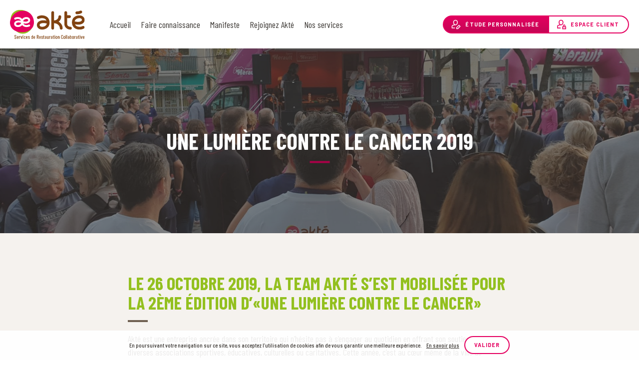

--- FILE ---
content_type: text/html; charset=UTF-8
request_url: https://www.akte-restauration.com/wwp-actu/une-lumiere-contre-le-cancer-2019/
body_size: 12016
content:
<!DOCTYPE html>
<html lang="fr-FR" class="no-js">
<head>
    <meta charset="UTF-8">
    <meta name="viewport" content="width=device-width">

    <link rel="apple-touch-icon" sizes="180x180" href="/favicons/apple-touch-icon.png">
    <link rel="icon" type="image/png" sizes="32x32" href="/favicons/favicon-32x32.png">
    <link rel="icon" type="image/png" sizes="16x16" href="/favicons/favicon-16x16.png">
    <link rel="manifest" href="/favicons/site.webmanifest">
    <link rel="mask-icon" href="/favicons/safari-pinned-tab.svg" color="#5bbad5">
    <meta name="msapplication-TileColor" content="#f5f2ee">
    <meta name="theme-color" content="#ffffff">

    <title>Une Lumière Contre Le Cancer 2019 | Akté Restauration</title>

    <link rel='dns-prefetch' href='//s.w.org' />
<link rel='prev' title='AKTÉ prépare les repas de fêtes de fin d&rsquo;année 2019' href='https://www.akte-restauration.com/wwp-actu/akte-prepare-les-repas-de-fetes-de-fin-dannee-2019/' />
<link rel='next' title='On fête Halloween à l&rsquo;EHPAD les Jardins d&rsquo;Eulalie !' href='https://www.akte-restauration.com/wwp-actu/on-fete-halloween-a-lehpad-les-jardins-deulalie/' />
<link rel="canonical" href="https://www.akte-restauration.com/wwp-actu/une-lumiere-contre-le-cancer-2019/" />

<!-- Global site tag (gtag.js) - Google Analytics -->
<script async src="https://www.googletagmanager.com/gtag/js?id=UA-137515901-7"></script>
<script>
window.dataLayer = window.dataLayer || [];
function gtag(){dataLayer.push(arguments);}
gtag('js', new Date());

gtag('config', 'UA-137515901-7');
</script>

<meta property="og:image" content="https://www.akte-restauration.com/app/uploads/2019/10/20191026_182951-e1572271031199.jpg" />
<meta name="twitter:image" content="https://www.akte-restauration.com/app/uploads/2019/10/20191026_182951-e1572271031199.jpg" />
<script>window.wonderwp = window.wonderwp || {"i18n":{"map":{"page.suivante":"page.suivante","page.precedente":"page.precedente","toggle.map.mode":"toggle.map.mode","toggle.list.mode":"toggle.list.mode","page.courante":"page.courante","aller.a.page":"aller.a.page","page.page":"page.page"}},"keyMap":"AIzaSyAf7jo-MmrHRSdbaO727PXjFal_KCp7DFw","locale":"fr_FR","wp_env":"production","cache_enabled":false,"ajaxurl":"https:\/\/www.akte-restauration.com\/wp\/wp-admin\/admin-ajax.php","actu":{"opts":{"pushState":true}}};</script>
<style id="critical-css">
                                @import url(https://fonts.googleapis.com/css?family=Barlow:700|Barlow+Condensed:300,400,500,700,700i&display=swap);.absolute-center{position:absolute;top:50%;left:50%;-webkit-transform:translate(-50%,-50%);transform:translate(-50%,-50%)}.homepage .entry-title,.visually-hidden{position:absolute!important;border:0!important;height:1px!important;width:1px!important;padding:0!important;overflow:hidden!important;clip:rect(0,0,0,0)!important}.arrow-right{background-image:url("/app/themes/wwp_child_theme/assets/final/svg/view/svg/sprite.view.svg")!important;display:inline-block;content:"";background-repeat:no-repeat}.btn--negative{display:-webkit-inline-box;display:-webkit-inline-flex;display:-ms-inline-flexbox;display:inline-flex;-webkit-box-pack:center;-webkit-justify-content:center;-ms-flex-pack:center;justify-content:center;-webkit-box-align:center;-webkit-align-items:center;-ms-flex-align:center;align-items:center;height:46px;min-height:46px;width:auto;min-width:46px;max-width:100%;padding:0 4rem;border-radius:25px;font-family:Barlow,sans-serif;font-size:1.4rem;letter-spacing:.1em;font-weight:700;text-transform:uppercase;white-space:normal;line-height:1}@media (max-width:768px){.btn--negative{font-size:1.4rem}}@media (max-width:767px){.btn--negative{display:-webkit-box;display:-webkit-flex;display:-ms-flexbox;display:flex;width:100%;padding:0 3rem}}.btn,.button{color:#fff;background-image:-webkit-gradient(linear,left top,left bottom,from(#e50060),to(#c40555));background-image:linear-gradient(180deg,#e50060,#c40555);background-color:#fff!important;-webkit-box-shadow:inset 0 0 0 2px #e50060;box-shadow:inset 0 0 0 2px #e50060}.btn:active,.btn:focus,.btn:hover,.button:active,.button:focus,.button:hover{color:#e50060;background-image:none;background-color:#fff!important}.btn--small,.btn-sm,.button--small,.button-sm{height:36px;min-height:36px;padding:0 2rem!important;font-size:.6em!important}.btn--big,.button--big{min-height:70px;border-radius:30px}.btn--primary{color:#fff;background-image:-webkit-gradient(linear,left top,left bottom,from(#e50060),to(#c40555));background-image:linear-gradient(180deg,#e50060,#c40555);background-color:#fff!important;-webkit-box-shadow:inset 0 0 0 2px #e50060;box-shadow:inset 0 0 0 2px #e50060}.btn--inverse,.btn--primary:active,.btn--primary:focus,.btn--primary:hover,.btn--secondary{color:#e50060;background-image:none}.btn--inverse,.btn--secondary{background-color:#fff!important;-webkit-box-shadow:inset 0 0 0 2px #e50060;box-shadow:inset 0 0 0 2px #e50060}.btn--inverse:active,.btn--inverse:focus,.btn--inverse:hover,.btn--secondary:active,.btn--secondary:focus,.btn--secondary:hover{color:#fff;background-image:-webkit-gradient(linear,left top,left bottom,from(#e50060),to(#c40555));background-image:linear-gradient(180deg,#e50060,#c40555)}.btn--negative{color:#fff!important;background-image:none;background-color:transparent!important;-webkit-box-shadow:inset 0 0 0 2px #fff;box-shadow:inset 0 0 0 2px #fff}.btn--negative:active,.btn--negative:focus,.btn--negative:hover{color:#fff;background-image:none}.btn--white{color:#e50060;background-image:none;background-color:#fff!important;-webkit-box-shadow:inset 0 0 0 2px #fff;box-shadow:inset 0 0 0 2px #fff}.btn--white:active,.btn--white:focus,.btn--white:hover{color:#fff;background-color:transparent!important}a[class*=btn],a[class*=btn]:focus,a[class*=btn]:hover{text-decoration:none}.h1-like,.h2-like,.h3-like,.h4-like,h1,h2,h3,h4{font-family:Barlow Condensed,sans-serif;font-weight:700;line-height:1.1;text-transform:uppercase}.h1-like,h1{margin-bottom:2rem;font-size:45px;position:relative;text-align:center}.h1-like:after,h1:after{content:"";position:absolute;bottom:-2rem;left:calc(50% - 20px);display:block;height:4px;width:40px;background-color:#ab0048}@media (max-width:768px){.h1-like,h1{font-size:3.5rem}}@media (max-width:767px){.h1-like,h1{font-size:3rem}}.h2-like,h2{margin-bottom:2rem;padding-bottom:2rem;font-size:36px;position:relative;color:#93c01f}.h2-like:after,h2:after{content:"";position:absolute;bottom:0;left:0;display:block;height:4px;width:40px;background-color:#6f6051}.h2-like.txtcenter,.txtcenter .h2-like,.txtcenter h2,h2.txtcenter{text-align:center}.h2-like.txtcenter:after,.txtcenter .h2-like:after,.txtcenter h2:after,h2.txtcenter:after{left:calc(50% - 20px)}@media (max-width:768px){.h2-like,h2{font-size:2.6rem}}.h3-like,h3{margin-bottom:2rem;padding-bottom:2rem;font-weight:300;font-size:3rem;text-align:center;position:relative}.h3-like:after,h3:after{content:"";position:absolute;bottom:0;left:calc(50% - 20px);display:block;height:4px;width:40px;background-color:#93c01f}.h3-like.txtleft,.txtleft .h3-like,.txtleft h3,h3.txtleft{text-align:left}.h3-like.txtleft:after,.txtleft .h3-like:after,.txtleft h3:after,h3.txtleft:after{left:0}@media (max-width:768px){.h3-like,h3{font-size:2.2rem}}.h4-like,h4{margin-bottom:2rem;padding-bottom:0;font-family:Barlow,sans-serif;font-weight:700;font-size:2.4rem;text-transform:none;text-align:left}*,:after,:before{-webkit-box-sizing:border-box;box-sizing:border-box}html{font-family:sans-serif;line-height:1.15;-webkit-text-size-adjust:100%;-ms-text-size-adjust:100%;-ms-overflow-style:scrollbar;-webkit-tap-highlight-color:transparent}@-ms-viewport{width:device-width}article,aside,dialog,figcaption,figure,footer,header,hgroup,main,nav,section{display:block}body{margin:0;font-family:-apple-system,BlinkMacSystemFont,Segoe UI,Roboto,Helvetica Neue,Arial,sans-serif;font-size:1rem;font-weight:400;line-height:1.5;color:#212529;text-align:left;background-color:#fff}[tabindex="-1"]:focus{outline:none!important}hr{-webkit-box-sizing:content-box;box-sizing:content-box;height:0;overflow:visible}h1,h2,h3,h4,h5,h6{margin-top:0;margin-bottom:.5rem}p{margin-top:0;margin-bottom:1rem}abbr[data-original-title],abbr[title]{text-decoration:underline;-webkit-text-decoration:underline dotted;text-decoration:underline dotted;cursor:help;border-bottom:0}address{font-style:normal;line-height:inherit}address,dl,ol,ul{margin-bottom:1rem}dl,ol,ul{margin-top:0}ol ol,ol ul,ul ol,ul ul{margin-bottom:0}dt{font-weight:700}dd{margin-bottom:.5rem;margin-left:0}blockquote{margin:0 0 1rem}dfn{font-style:italic}b,strong{font-weight:bolder}small{font-size:80%}sub,sup{position:relative;font-size:75%;line-height:0;vertical-align:baseline}sub{bottom:-.25em}sup{top:-.5em}a{color:#007bff;text-decoration:none;background-color:transparent;-webkit-text-decoration-skip:objects}a:hover{color:#0056b3;text-decoration:underline}a:not([href]):not([tabindex]),a:not([href]):not([tabindex]):focus,a:not([href]):not([tabindex]):hover{color:inherit;text-decoration:none}a:not([href]):not([tabindex]):focus{outline:0}code,kbd,pre,samp{font-family:monospace,monospace;font-size:1em}pre{margin-top:0;margin-bottom:1rem;overflow:auto;-ms-overflow-style:scrollbar}figure{margin:0 0 1rem}img{vertical-align:middle;border-style:none}svg:not(:root){overflow:hidden}[role=button],a,area,button,input:not([type=range]),label,select,summary,textarea{-ms-touch-action:manipulation;touch-action:manipulation}table{border-collapse:collapse}caption{padding-top:.75rem;padding-bottom:.75rem;color:#868e96;text-align:left;caption-side:bottom}th{text-align:inherit}label{display:inline-block;margin-bottom:.5rem}button{border-radius:0}button:focus{outline:1px dotted;outline:5px auto -webkit-focus-ring-color}button,input,optgroup,select,textarea{margin:0;font-family:inherit;font-size:inherit;line-height:inherit}button,input{overflow:visible}button,select{text-transform:none}[type=reset],[type=submit],button,html [type=button]{-webkit-appearance:button}[type=button]::-moz-focus-inner,[type=reset]::-moz-focus-inner,[type=submit]::-moz-focus-inner,button::-moz-focus-inner{padding:0;border-style:none}input[type=checkbox],input[type=radio]{-webkit-box-sizing:border-box;box-sizing:border-box;padding:0}input[type=date],input[type=datetime-local],input[type=month],input[type=time]{-webkit-appearance:listbox}textarea{overflow:auto;resize:vertical}fieldset{min-width:0;padding:0;margin:0;border:0}legend{display:block;width:100%;max-width:100%;padding:0;margin-bottom:.5rem;font-size:1.5rem;line-height:inherit;color:inherit;white-space:normal}progress{vertical-align:baseline}[type=number]::-webkit-inner-spin-button,[type=number]::-webkit-outer-spin-button{height:auto}[type=search]{outline-offset:-2px;-webkit-appearance:none}[type=search]::-webkit-search-cancel-button,[type=search]::-webkit-search-decoration{-webkit-appearance:none}::-webkit-file-upload-button{font:inherit;-webkit-appearance:button}output{display:inline-block}summary{display:list-item}template{display:none}[hidden]{display:none!important}.skip-links,.skip-links a{position:absolute}.skip-links a{overflow:hidden;clip:rect(1px,1px,1px,1px);padding:.5em;background:#000;color:#fff;text-decoration:none}.skip-links a:focus{position:static;overflow:visible;clip:auto}iframe{border:none}#iframeDoc{display:block;width:100%;max-width:1350px;margin:0 auto;height:1000px}#containers~.component{width:100%}#containers~.component .container,#containers~.component .container-l,#containers~.component .container-s,#containers~.component .container-xl,#containers~.component .entry-header,#containers~.component .site-header .inner-header,#containers~.component body.page-manifeste .entry-title,.site-header #containers~.component .inner-header,body.page-manifeste #containers~.component .entry-title{margin-bottom:2rem;padding:1rem;background:#f5f2ee;text-align:center}.container,.container-l,.container-s,.container-xl,.entry-header,.site-header .inner-header,body.page-manifeste .entry-title{display:block;margin-right:auto;margin-left:auto}.container-s{width:768px}@media (max-width:768px){.container-s{width:100%;margin-right:0;margin-left:0;padding-left:2rem!important;padding-right:2rem!important}}.container,.entry-header,body.page-manifeste .entry-title{width:1200px}@media (max-width:1200px){.container,.entry-header,body.page-manifeste .entry-title{width:100%!important;margin-right:0;margin-left:0;padding-right:2rem!important;padding-left:2rem!important}}@media (max-width:767px){.container,.entry-header,body.page-manifeste .entry-title{padding-right:2rem!important;padding-left:2rem!important}.container .container-s,.entry-header .container-s,body.page-manifeste .entry-title .container-s{padding-left:0!important;padding-right:0!important}}.container-l{width:1280px}@media (max-width:1280px){.container-l{width:100%;margin-right:0;margin-left:0;padding-right:2rem;padding-left:2rem}.container-l .container,.container-l .container-s,.container-l .entry-header,.container-l body.page-manifeste .entry-title,body.page-manifeste .container-l .entry-title{padding-right:0;padding-left:0}.container-l .container,.container-l .entry-header,.container-l body.page-manifeste .entry-title,body.page-manifeste .container-l .entry-title{width:100%}}@media (max-width:767px){.container-l{padding-right:0;padding-left:0}}.container-xl,.site-header .inner-header{width:1440px}@media (max-width:1440px){.container-xl,.site-header .inner-header{width:100%;margin-right:0;margin-left:0;padding-right:2rem;padding-left:2rem}.container-xl .container,.container-xl .container-s,.container-xl .entry-header,.container-xl body.page-manifeste .entry-title,.site-header .inner-header .container,.site-header .inner-header .container-s,.site-header .inner-header .entry-header,.site-header .inner-header body.page-manifeste .entry-title,body.page-manifeste .container-xl .entry-title,body.page-manifeste .site-header .inner-header .entry-title{padding-right:0;padding-left:0}.container-xl .container,.container-xl .entry-header,.container-xl body.page-manifeste .entry-title,.site-header .inner-header .container,.site-header .inner-header .entry-header,.site-header .inner-header body.page-manifeste .entry-title,body.page-manifeste .container-xl .entry-title,body.page-manifeste .site-header .inner-header .entry-title{width:100%}}@media (max-width:767px){.container-xl,.site-header .inner-header{padding-right:0;padding-left:0}}.entry-content img{max-width:100%}.site-header{position:relative;background-color:#fff}.site-header .inner-header{display:-webkit-box!important;display:-webkit-flex!important;display:-ms-flexbox!important;display:flex!important;-webkit-box-pack:justify;-webkit-justify-content:space-between;-ms-flex-pack:justify;justify-content:space-between;-webkit-box-align:center;-webkit-align-items:center;-ms-flex-align:center;align-items:center;-webkit-flex-wrap:wrap;-ms-flex-wrap:wrap;flex-wrap:wrap;padding-top:1rem;padding-bottom:1rem}.site-header a.logo{display:-webkit-box;display:-webkit-flex;display:-ms-flexbox;display:flex;-webkit-box-pack:center;-webkit-justify-content:center;-ms-flex-pack:center;justify-content:center;-webkit-align-content:center;-ms-flex-line-pack:center;align-content:center;height:77px;width:150px;text-decoration:none;color:#3e3a36;background-color:#fff}.site-header a.logo img{width:100%}.site-header .navigation-wrapper{-webkit-box-flex:1;-webkit-flex:1;-ms-flex:1;flex:1;margin-left:4rem}.site-header .inner-navigation{display:-webkit-box;display:-webkit-flex;display:-ms-flexbox;display:flex;-webkit-box-pack:justify;-webkit-justify-content:space-between;-ms-flex-pack:justify;justify-content:space-between;-webkit-box-align:center;-webkit-align-items:center;-ms-flex-align:center;align-items:center}@media (max-width:1023px){.site-header .inner-navigation{display:block}}@media (max-width:767px){.site-header{display:block;position:absolute;top:0;left:0;right:0;z-index:1000;height:80px}.has-opened-menu .site-header{position:fixed}.site-header .inner-header{padding-left:1rem!important}.site-header a.logo{width:120px;height:57px;margin-right:0}}.post-thumbnail{position:relative;height:370px;max-height:40vw;overflow:hidden}.post-thumbnail:after{position:absolute;top:0;left:0;z-index:1;content:"";display:block;height:100%;width:100%;pointer-events:none;background-color:rgba(62,58,54,.6)}.post-thumbnail img{width:100%;max-width:none;height:auto;min-height:100%}.post-thumbnail .entry-title,.post-thumbnail img{position:absolute;top:50%;left:50%;-webkit-transform:translate(-50%,-50%);transform:translate(-50%,-50%)}.post-thumbnail .entry-title{z-index:2;margin-bottom:0;padding-bottom:0;color:#fff}@media (max-width:1024px){.post-thumbnail img{width:auto}}@media (max-width:768px){.post-thumbnail .entry-title{width:80%}}@media (max-width:767px){.post-thumbnail{height:75vw;max-height:none}}.border{border:1px solid #dee2e6}.two-cols{display:-webkit-box;display:-webkit-flex;display:-ms-flexbox;display:flex;-webkit-box-pack:justify;-webkit-justify-content:space-between;-ms-flex-pack:justify;justify-content:space-between;-webkit-flex-wrap:wrap;-ms-flex-wrap:wrap;flex-wrap:wrap}.two-cols>*{-webkit-box-flex:0;-webkit-flex:0 1 auto;-ms-flex:0 1 auto;flex:0 1 auto;width:calc(100% / 2 - 2rem)!important}.two-cols>.w40{width:40%!important}.two-cols>.w60{width:60%!important}@media (max-width:767px){.two-cols{display:block}.two-cols>*{width:100%!important}}.two-cols-auto{-webkit-columns:2;-moz-columns:2;columns:2}@media (max-width:767px){.two-cols-auto{-webkit-columns:1;-moz-columns:1;columns:1}}@media (max-width:767px){.w80{width:100%}}.mtxl{margin-top:8rem}@media (max-width:768px){.mtxl{margin-top:4rem}}@media (max-width:480px){.mtxl{margin-top:2rem}}.mtxxl{margin-top:16rem}@media (max-width:768px){.mtxxl{margin-top:8rem}}@media (max-width:480px){.mtxxl{margin-top:4rem}}.mtl-nega{margin-top:-4rem}@media (max-width:1200px){.mtl-nega{margin-top:0}.mtl-nega img{margin-top:0!important}}.mtxl-nega{margin-top:-8rem}@media (max-width:1200px){.mtxl-nega{margin-top:0}.mtxl-nega img{margin-top:0!important}}.mtxxl-nega{margin-top:-16rem}@media (max-width:1200px){.mtxxl-nega{margin-top:0}.mtxxl-nega img{margin-top:0!important}}@media (max-width:768px){.mrl{margin-right:2rem}}@media (max-width:768px -1){.mrl{margin-right:0}}.mrxl{margin-right:8rem}@media (max-width:768px -1){.mrxl{margin-right:0}}@media (max-width:480px){.mbl{margin-bottom:2rem}}.mbxl{margin-bottom:8rem}@media (max-width:768px){.mbxl{margin-bottom:2rem}}.mbxxl{margin-bottom:16rem}@media (max-width:768px){.mbxxl{margin-bottom:4rem}}.mbxxxl{margin-bottom:20rem}@media (max-width:768px){.mbxxxl{margin-bottom:6rem}}.mb0,.mbn{margin-bottom:0!important}@media (max-width:768px){.mll{margin-left:0}}.mlxl{margin-left:8rem}@media (max-width:768px){.mlxl{margin-left:4rem}}.mlxxl{margin-left:16rem}@media (max-width:768px){.mlxxl{margin-left:4rem}}.paxl{padding:8rem}@media (max-width:1200px){.paxl{padding:4rem}}@media (max-width:768px){.paxl{padding:2rem 4rem;padding:1rem 0}}@media (max-width:768px){.ptl{padding-top:2rem}}.ptxl{padding-top:8rem}@media (max-width:768px){.ptxl{padding-top:4rem}}.ptxxl{padding-top:16rem}@media (max-width:768px){.ptxxl{padding-top:4rem}}@media (max-width:767px){.prl{padding-right:0}}@media (max-width:767px){.pll,.plm{padding-left:0}}.plxl{padding-left:8rem}.prxl{padding-right:8rem}@media (max-width:768px){.pbl{padding-bottom:2rem}}.pbxl{padding-bottom:8rem}@media (max-width:768px){.pbxl{padding-bottom:2rem}}.pbxxl{padding-bottom:16rem}@media (max-width:768px){.pbxxl{padding-bottom:4rem}}.translate-tl{-webkit-transform:translateY(-6rem);transform:translateY(-6rem)}@media (max-width:1200px){.translate-tl{-webkit-transform:translateY(-4rem);transform:translateY(-4rem)}}@media (max-width:480px){.translate-tl{-webkit-transform:translateY(0);transform:translateY(0)}}.w40 img,.w50 img,.w60 img,.w70 img,div[class^=w] img,p[class^=w] img{width:100%;height:auto}@media (max-width:767px){.w40,.w50,.w60,.w70,div[class^=w],p[class^=w]{width:100%}}.u-biggest{line-height:1.2}@media (max-width:767px){.u-big,.u-bigger{font-size:1em}}.img-wrapper>a,.img-wrapper>a img,.img-wrapper>img,.video-wrapper>a,.video-wrapper>a img,.video-wrapper>img{display:block;width:100%;height:auto;margin-bottom:0}.video-wrapper>a{position:relative;display:block}.video-wrapper>a:after{background-image:url("/app/themes/wwp_child_theme/assets/final/svg/view/svg/sprite.view.svg")!important;display:inline-block;content:"";background-repeat:no-repeat;position:absolute;top:50%;left:50%;-webkit-transform:translate(-50%,-50%);transform:translate(-50%,-50%);-webkit-transform:scale(.8) translate(-50%,-50%);transform:scale(.8) translate(-50%,-50%)}.patate-mask,.patate-mask-grey,.patate-mask-pink,.patate-mask-white,.trombi-item.active .image-wrapper,.trombi-item:focus .image-wrapper,.trombi-item:hover .image-wrapper{position:relative;padding:5px}.patate-mask-grey:after,.patate-mask-pink:after,.patate-mask-white:after,.patate-mask:after,.trombi-item.active .image-wrapper:after,.trombi-item:focus .image-wrapper:after,.trombi-item:hover .image-wrapper:after{position:absolute;top:0;left:0;z-index:0;content:"";display:block;height:100%;width:100%;background-color:#f5f2ee;border-radius:35% 65% 45% 55%/43% 58% 42% 57%}.patate-mask-grey img,.patate-mask-pink img,.patate-mask-white img,.patate-mask img,.trombi-item.active .image-wrapper img,.trombi-item:focus .image-wrapper img,.trombi-item:hover .image-wrapper img{position:relative;z-index:1;border-radius:55% 45% 56% 44%/57% 49% 51% 43%}.patate-mask-pink:after,.trombi-item.active .image-wrapper:after,.trombi-item:focus .image-wrapper:after,.trombi-item:hover .image-wrapper:after{background-color:#e50060}.patate-mask-white:after{background-color:#fff}.no-mask [class*=patate-mask] .image-wrapper:after{content:none}.no-mask [class*=patate-mask] .image-wrapper img{border-radius:initial}.d-flex,.flex-center,.flex-column,.flex-container,.flex-container--center,.flex-container--column,.flex-container--flexend,.flex-container--spacebetween,.flex-flexend,.flex-spacebetween{display:-webkit-box;display:-webkit-flex;display:-ms-flexbox;display:flex;-webkit-flex-wrap:nowrap;-ms-flex-wrap:nowrap;flex-wrap:nowrap}@media (max-width:767px){.d-flex,.flex-center,.flex-column,.flex-container,.flex-container--center,.flex-container--column,.flex-container--flexend,.flex-container--spacebetween,.flex-flexend,.flex-spacebetween{-webkit-box-orient:vertical;-webkit-box-direction:normal;-webkit-flex-direction:column;-ms-flex-direction:column;flex-direction:column}.d-flex>*,.flex-center>*,.flex-column>*,.flex-container--center>*,.flex-container--column>*,.flex-container--flexend>*,.flex-container--spacebetween>*,.flex-container>*,.flex-flexend>*,.flex-spacebetween>*{width:100%;margin-bottom:2rem}.d-flex [class*=ml],.flex-center [class*=ml],.flex-column [class*=ml],.flex-container--center [class*=ml],.flex-container--column [class*=ml],.flex-container--flexend [class*=ml],.flex-container--spacebetween [class*=ml],.flex-container [class*=ml],.flex-flexend [class*=ml],.flex-spacebetween [class*=ml]{margin-left:0}.d-flex [class*=mr],.flex-center [class*=mr],.flex-column [class*=mr],.flex-container--center [class*=mr],.flex-container--column [class*=mr],.flex-container--flexend [class*=mr],.flex-container--spacebetween [class*=mr],.flex-container [class*=mr],.flex-flexend [class*=mr],.flex-spacebetween [class*=mr]{margin-right:0}}@media (max-width:576px){.d-flex,.flex-center,.flex-column,.flex-container,.flex-container--center,.flex-container--column,.flex-container--flexend,.flex-container--spacebetween,.flex-flexend,.flex-spacebetween{display:block}}.flex-center,.flex-container--center{-webkit-box-pack:center;-webkit-justify-content:center;-ms-flex-pack:center;justify-content:center}@media (max-width:768px){.flex-center,.flex-container--center{-webkit-box-orient:horizontal;-webkit-box-direction:normal;-webkit-flex-direction:row;-ms-flex-direction:row;flex-direction:row;-webkit-flex-wrap:wrap;-ms-flex-wrap:wrap;flex-wrap:wrap}.flex-center>*,.flex-container--center>*{min-width:auto}}.flex-container--spacebetween,.flex-spacebetween{-webkit-box-pack:justify;-webkit-justify-content:space-between;-ms-flex-pack:justify;justify-content:space-between}.flex-container--flexend,.flex-flexend{-webkit-box-pack:end;-webkit-justify-content:flex-end;-ms-flex-pack:end;justify-content:flex-end}.flex-column,.flex-container--column{-webkit-box-orient:vertical;-webkit-box-direction:normal;-webkit-flex-direction:column;-ms-flex-direction:column;flex-direction:column}@media (max-width:768px){[class*=grid-]>*{margin-bottom:2rem}}@media (max-width:767px){.grid-4{-ms-grid-columns:(1fr)[2];grid-template-columns:repeat(2,1fr)}}@media (max-width:767px){[class^=grid-].has-gutter-xxl{grid-gap:4rem}}.relative{position:relative}.relative>*{z-index:1}.relative .content-block{position:relative;z-index:2}.absolute-top-right{position:absolute;top:0;right:0;z-index:1}a[href^=tel]{color:inherit;text-decoration:none}.bg-block-square-left,.bg-block-square-right{position:relative}.bg-block-square-left:after,.bg-block-square-right:after{content:"";height:450px;width:450px;background-color:#e7e9ed;position:absolute;top:0;left:0;z-index:-1}@media (max-width:480px){.bg-block-square-left:after,.bg-block-square-right:after{content:none}}@media (max-width:1200px){.bg-block-square-left:after{-webkit-transform:translateX(-15%);transform:translateX(-15%)}}.bg-block-square-right:after{left:auto;right:0}.bg-block-left,.bg-block-right{position:relative}.bg-block-left:after,.bg-block-right:after{content:"";width:50%;background-color:#e7e9ed;position:absolute;top:-20%;bottom:-20%;z-index:-1}@media (max-width:767px){.bg-block-left:after,.bg-block-right:after{content:none}}.bg-block-left:after{left:-30%}.bg-block-right:after{right:-30%}.index-nega{position:relative;z-index:-2}@media (max-width:767px){.alignleft,.alignright{float:none;margin-right:0;margin-left:0;width:100%}}hr{margin-top:3rem;margin-bottom:3rem}.site-content{position:relative;z-index:0}@media (max-width:767px){.site-content{margin-top:80px}}.hentry,div.entry-content,div.entry-summary,div.page-content{margin:0}.overflow-sections{overflow-x:hidden}ul.header-menu{display:-webkit-box;display:-webkit-flex;display:-ms-flexbox;display:flex;margin-bottom:0;padding-left:0;list-style:none}ul.header-menu li{text-align:center;line-height:1}ul.header-menu li>a{position:relative;display:block;padding:1rem;text-decoration:none;color:#3e3a36;cursor:pointer}ul.header-menu li>a:after{position:absolute;left:50%;bottom:0;content:"";display:inline-block;height:2px;width:0;background-color:#e50060;-webkit-transform:translateX(-50%);transform:translateX(-50%);-webkit-transition:all .4s;transition:all .4s}ul.header-menu li.current_page_item>a,ul.header-menu li:focus>a{color:#e50060}ul.header-menu li.current_page_item>a:after{width:calc(100% - 2rem)}@media (min-width:769px){.site-header .nav-button{display:none}ul.header-menu{-webkit-box-align:center;-webkit-align-items:center;-ms-flex-align:center;align-items:center}ul.header-menu li:hover>a{color:#e50060}}@media (min-width:768px) and (max-width:1023px){ul.header-menu{-webkit-box-pack:end;-webkit-justify-content:flex-end;-ms-flex-pack:end;justify-content:flex-end}}ul.direct-links{-webkit-box-flex:1;-webkit-flex:1;-ms-flex:1;flex:1;display:-webkit-box;display:-webkit-flex;display:-ms-flexbox;display:flex;-webkit-box-pack:end;-webkit-justify-content:flex-end;-ms-flex-pack:end;justify-content:flex-end;-webkit-box-align:center;-webkit-align-items:center;-ms-flex-align:center;align-items:center;margin-bottom:0;padding-left:0;list-style:none}ul.direct-links li:last-of-type{margin-left:-2px}ul.direct-links a{position:relative;display:-webkit-box;display:-webkit-flex;display:-ms-flexbox;display:flex;-webkit-box-align:center;-webkit-align-items:center;-ms-flex-align:center;align-items:center;padding-left:45px!important;border-radius:0}ul.direct-links a:before{position:absolute;top:50%;left:17px;content:"";display:block;height:20px;width:20px;background-repeat:no-repeat;-webkit-transform:translateY(-50%);transform:translateY(-50%)}ul.direct-links a:focus,ul.direct-links a:hover{color:#fff;background:#ab0048!important}ul.direct-links span{display:block}ul.direct-links a.etude-perso{border-top-left-radius:25px;border-bottom-left-radius:25px}ul.direct-links a.etude-perso:before{background-image:url("/app/themes/wwp_child_theme/assets/raw/svg/etude-white.svg")!important}ul.direct-links a.etude-perso:focus,ul.direct-links a.etude-perso:hover{background:#ab0048}ul.direct-links a.espace-client{border-top-right-radius:25px;border-bottom-right-radius:25px}ul.direct-links a.espace-client:before{background-image:url("/app/themes/wwp_child_theme/assets/raw/svg/client-pink.svg")!important}ul.direct-links a.espace-client:focus:before,ul.direct-links a.espace-client:hover:before{background-image:url("/app/themes/wwp_child_theme/assets/raw/svg/client-white.svg")!important}@media (max-width:1200px){ul.direct-links a{height:30px;min-height:30px;padding-right:12px!important;padding-left:40px!important;letter-spacing:.05em}}@media (max-width:1023px){ul.direct-links{margin-top:7px}ul.direct-links a{height:30px;min-height:30px;padding-right:12px!important;padding-left:40px!important;letter-spacing:.05em}}@media (max-width:768px){.inner-navigation ul.direct-links{position:static;margin-top:0;padding-bottom:100px;-webkit-transform:none;transform:none}.inner-navigation ul.direct-links li>a{-webkit-box-pack:start;-webkit-justify-content:flex-start;-ms-flex-pack:start;justify-content:flex-start;-webkit-box-align:start;-webkit-align-items:flex-start;-ms-flex-align:start;align-items:flex-start;font-size:1em!important;border:none;background-image:none;-webkit-box-shadow:none;box-shadow:none;border-radius:0!important;font-family:Barlow Condensed,sans-serif!important;font-weight:400;text-transform:none}.inner-navigation ul.direct-links li>a:before{position:relative;left:0;margin-right:1rem}.inner-navigation ul.direct-links li>a:focus,.inner-navigation ul.direct-links li>a:hover{background-color:inherit!important}}@media (max-width:320px){ul.direct-links li>a:before{top:2px;-webkit-transform:none;transform:none}}ul.direct-links-ipad{display:none}@media (width:768px){ul.direct-links-ipad{display:-webkit-box;display:-webkit-flex;display:-ms-flexbox;display:flex;position:absolute;top:25px;right:74px;width:auto;margin:0}}@media (max-width:768px){.site-header .navigation-wrapper{position:fixed;opacity:0;pointer-events:none;visibility:hidden;-webkit-transform:translateX(-100%);transform:translateX(-100%);left:0}.nav-button{position:absolute;top:0;right:0;-webkit-box-pack:center;-webkit-justify-content:center;-ms-flex-pack:center;justify-content:center;-webkit-box-align:center;-webkit-align-items:center;-ms-flex-align:center;align-items:center;height:80px!important;width:80px!important;outline:0;border:none!important;cursor:pointer;-webkit-tap-highlight-color:transparent}.nav-button,.nav-button>*{display:-webkit-box;display:-webkit-flex;display:-ms-flexbox;display:flex;-webkit-box-orient:vertical;-webkit-box-direction:normal;-webkit-flex-direction:column;-ms-flex-direction:column;flex-direction:column;padding:0;background-color:transparent}.nav-button>*{-webkit-box-pack:justify;-webkit-justify-content:space-between;-ms-flex-pack:justify;justify-content:space-between;-webkit-box-align:stretch;-webkit-align-items:stretch;-ms-flex-align:stretch;align-items:stretch;height:25px;width:25px;background-image:-webkit-gradient(linear,left top,left bottom,from(#e50060),to(#e50060));background-image:linear-gradient(#e50060,#e50060);background-position:50%;background-repeat:no-repeat;background-origin:content-box;background-size:100% 3px;-webkit-transition:.25s;transition:.25s;-webkit-transition-property:background,-webkit-transform;transition-property:background,-webkit-transform;transition-property:transform,background;transition-property:transform,background,-webkit-transform;will-change:transform,background}.nav-button>:after,.nav-button>:before{content:"";height:3px;background:#e50060;-webkit-transition:.25s;transition:.25s;-webkit-transition-property:top,-webkit-transform;transition-property:top,-webkit-transform;transition-property:transform,top;transition-property:transform,top,-webkit-transform;will-change:transform,top}.nav-button:hover>*{background-color:transparent}.nav-button:focus{outline:0}.nav-button.is-active>*{background-image:none;-webkit-box-pack:center;-webkit-justify-content:center;-ms-flex-pack:center;justify-content:center}.nav-button.is-active>:before{-webkit-transform:translateY(50%) rotate(45deg);transform:translateY(50%) rotate(45deg)}.nav-button.is-active>:after{-webkit-transform:translateY(-50%) rotate(-45deg);transform:translateY(-50%) rotate(-45deg)}}.homepage .post-thumbnail{height:47vw;min-height:auto;text-align:center;background:#e50060!important}.homepage .post-thumbnail:after{content:none}.homepage .post-thumbnail .excerpt{position:absolute;bottom:4rem;top:auto;z-index:2;height:8rem;width:100%}.homepage .post-thumbnail .excerpt .cta-akteur{text-align:center;display:-webkit-box;display:-webkit-flex;display:-ms-flexbox;display:flex;-webkit-box-orient:vertical;-webkit-box-direction:normal;-webkit-flex-direction:column;-ms-flex-direction:column;flex-direction:column;-webkit-box-pack:justify;-webkit-justify-content:space-between;-ms-flex-pack:justify;justify-content:space-between;-webkit-box-align:center;-webkit-align-items:center;-ms-flex-align:center;align-items:center;height:100%;width:250px;margin:0 auto;text-decoration:none}.homepage .post-thumbnail .excerpt .cta-akteur:after{background-image:url("/app/themes/wwp_child_theme/assets/final/svg/view/svg/sprite.view.svg")!important;display:inline-block;content:"";background-repeat:no-repeat;-webkit-transform:translateY(15px);transform:translateY(15px);-webkit-transition:-webkit-transform .4s;transition:-webkit-transform .4s;transition:transform .4s;transition:transform .4s,-webkit-transform .4s}@media (max-width:1024px){.homepage .post-thumbnail img{width:100%}}@media (max-width:768px){.homepage .post-thumbnail .excerpt{bottom:3rem;height:6rem}.homepage .post-thumbnail button{height:40px;min-height:40px;padding:0 3rem}}@media (max-width:767px){.homepage .post-thumbnail{height:calc(47vw + 12rem);background-color:#f5f2ee!important}.homepage .post-thumbnail img{top:0;height:auto;min-height:auto;width:100%;max-width:100%;-webkit-transform:translateX(-50%);transform:translateX(-50%)}.homepage .post-thumbnail .excerpt .cta-akteur:after{content:none}.homepage .post-thumbnail .excerpt .cta-akteur a.btn{color:#fff;background-image:-webkit-gradient(linear,left top,left bottom,from(#e50060),to(#c40555));background-image:linear-gradient(180deg,#e50060,#c40555);background-color:#fff!important;-webkit-box-shadow:inset 0 0 0 2px #e50060;box-shadow:inset 0 0 0 2px #e50060}.homepage .post-thumbnail .excerpt .cta-akteur a.btn:active,.homepage .post-thumbnail .excerpt .cta-akteur a.btn:focus,.homepage .post-thumbnail .excerpt .cta-akteur a.btn:hover{color:#e50060;background-image:none;background-color:#fff!important}}.module-trombinoscope .trombi-list{width:calc(100% - 12rem);margin:0 auto;text-align:center}.module-trombinoscope .trombi-list .trombi-item{display:inline-block;width:200px}.module-trombinoscope .bx-viewport{height:280px!important}.module-trombinoscope .bx-viewport .trombi-item a{width:75%;margin-right:auto;margin-left:auto}.module-trombinoscope .wdf-slider-trombi-wrapper .bx-controls-direction a{top:7rem;-webkit-transform:none;transform:none}.module-trombinoscope .wdf-slider-trombi-wrapper .bx-pager{bottom:2rem}.module-trombinoscope .wdf-slider-trombi-wrapper .bx-pager a.bx-pager-link{background-color:#fff}@media (max-width:768px){.module-trombinoscope .bx-viewport{height:270px!important}.module-trombinoscope .bx-pager{bottom:0}}@media (max-width:767px){.module-trombinoscope .bx-viewport{height:325px!important}.module-trombinoscope .bx-viewport .trombi-item{margin-right:0;margin-left:0}.module-trombinoscope .bx-viewport .trombi-item a{width:100%;margin-right:0;margin-left:0}}.trombi-item{padding-top:3rem;border:none}.trombi-item a{display:-webkit-box;display:-webkit-flex;display:-ms-flexbox;display:flex;-webkit-box-orient:vertical;-webkit-box-direction:reverse;-webkit-flex-direction:column-reverse;-ms-flex-direction:column-reverse;flex-direction:column-reverse;-webkit-box-pack:justify;-webkit-justify-content:space-between;-ms-flex-pack:justify;justify-content:space-between;-webkit-box-align:center;-webkit-align-items:center;-ms-flex-align:center;align-items:center;height:100%;-webkit-transform:scale(1);transform:scale(1)}.trombi-item .content-wrapper,.trombi-item a{-webkit-transition:all .4s;transition:all .4s}.trombi-item .content-wrapper{opacity:0;-webkit-transform:translateY(-20px);transform:translateY(-20px)}.trombi-item .content-wrapper span{display:block;text-align:center;line-height:1}.trombi-item .title{margin-bottom:5px;font-family:Barlow,sans-serif;font-weight:700;font-size:1.8rem;text-transform:uppercase;line-height:1.1;color:#93c01f}.trombi-item .function{font-size:1.4rem}.trombi-item .image-wrapper{margin-bottom:1rem}.trombi-item.active a,.trombi-item:focus a,.trombi-item:hover a{-webkit-transform:scale(1.2);transform:scale(1.2)}.trombi-item.active .content-wrapper,.trombi-item:focus .content-wrapper,.trombi-item:hover .content-wrapper{opacity:1;-webkit-transform:translateY(0);transform:translateY(0)}@media (max-width:768px){.trombi-item .content-wrapper{opacity:1;-webkit-transform:translateY(0);transform:translateY(0)}}.atoms-main .manifest-item{max-height:300px}body.page-manifeste .entry-header{position:relative}body.page-manifeste .entry-title{position:absolute;top:8rem;left:0;z-index:10;color:#fff;text-align:left;pointer-events:none}body.page-manifeste .entry-title:after{content:none}body.page-manifeste .site-content{min-height:calc(100vh + 4rem)}body.page-manifeste .entry-content{margin:0}body.page-manifeste .lien-bdp-inner{position:absolute;top:auto;bottom:calc(-100vh - 16rem)}@media (max-width:1280px){body.page-manifeste .lien-bdp-inner{width:calc(100% - 4rem)}}@media (max-height:768px){body.page-manifeste .entry-title{top:4rem}}@media (max-height:767px){body.page-manifeste .site-content{min-height:calc(100vh + 10rem)}body.page-manifeste .lien-bdp-inner{bottom:calc(-100vh - 22rem)}}.manifest-item{background-repeat:no-repeat;background-size:cover;overflow:hidden;opacity:0;-webkit-transition:opacity .4s;transition:opacity .4s}.manifest-item,.manifest-item:before{position:absolute;top:0;left:0;z-index:1;width:100%;height:100%}.manifest-item:before{content:"";display:block;background-color:rgba(62,58,54,.6);mix-blend-mode:multiply;pointer-events:none}.manifest-item .navigation{position:absolute;top:calc(50% - 7vh);left:50%;z-index:3;display:-webkit-box;display:-webkit-flex;display:-ms-flexbox;display:flex;-webkit-box-orient:vertical;-webkit-box-direction:normal;-webkit-flex-direction:column;-ms-flex-direction:column;flex-direction:column;-webkit-box-pack:justify;-webkit-justify-content:space-between;-ms-flex-pack:justify;justify-content:space-between;height:130px;width:1200px;margin:0 auto;padding-left:1rem;-webkit-transform:translate(-50%);transform:translate(-50%)}.manifest-item .navigation a{display:block;height:40px;width:40px;margin:0;border:1px solid #e50060;border-radius:100%;text-indent:-9999px;overflow:hidden;outline:0;font-size:0;background-color:rgba(0,0,0,.4);-webkit-transform:scale(1.6);transform:scale(1.6)}.manifest-item .navigation a:after{position:absolute;top:50%;left:50%;-webkit-transform:translate(-50%,-50%);transform:translate(-50%,-50%);content:"";display:block;height:8px;width:19px;background-repeat:no-repeat}.manifest-item .navigation a.prev:after{background-image:url("/app/themes/wwp_child_theme/assets/raw/svg/chevron-t-small-white.svg")}.manifest-item .navigation a.next:after{background-image:url("/app/themes/wwp_child_theme/assets/raw/svg/chevron-b-small-white.svg")}.manifest-item#manifest-item-01 .item-nbr,.manifest-item#manifest-item-01 .manifest-trigger{display:none}.manifest-item.active{opacity:1;z-index:2}.manifest-item:first-of-type .navigation a.prev,.manifest-item:last-of-type .navigation a.next{opacity:.4;pointer-events:none}@media (max-width:1200px){.manifest-item .navigation{left:0;width:100%;padding-left:2rem;-webkit-transform:translate(0);transform:translate(0)}}@media (max-width:767px){.manifest-item .navigation{width:80px}}.manifest-content{position:absolute;top:50%;left:50%;-webkit-transform:translate(-50%,-50%);transform:translate(-50%,-50%);z-index:4;left:45%;width:36%}.manifest-content h2{margin-bottom:0;padding-left:5rem;font-size:3.8rem;line-height:1.4;text-transform:none;color:#fff}.manifest-content h2:after{content:none}.manifest-content h2 .item-nbr{display:-webkit-inline-box;display:-webkit-inline-flex;display:-ms-inline-flexbox;display:inline-flex;-webkit-box-pack:center;-webkit-justify-content:center;-ms-flex-pack:center;justify-content:center;-webkit-box-align:center;-webkit-align-items:center;-ms-flex-align:center;align-items:center;height:50px;width:50px;margin-right:4rem;margin-left:-9rem;font-size:3rem;color:#e50060;background-color:#fff;border-radius:50%;-webkit-transform:translateY(-4px);transform:translateY(-4px)}.manifest-content h2 .fontlight{font-weight:300}.manifest-content .manifest-trigger{margin-left:5rem}@media (max-width:1200px){.manifest-content{left:40%}}@media (max-width:1024px){.manifest-content{width:50%}.manifest-content h2{font-size:3rem}}@media (max-width:768px){.manifest-content{left:50%}}@media (max-width:767px){.manifest-content{top:18rem;left:11rem;width:calc(100% - 12rem);-webkit-transform:none;transform:none}.manifest-content h2{padding-left:0;font-size:2.5rem}.manifest-content h2 .item-nbr{margin-right:2rem;margin-left:-7rem}.manifest-content .manifest-trigger{width:calc(100% - 2rem);margin-left:0}}.manifest-drawer{position:absolute;top:0;right:0;z-index:10;display:-webkit-box;display:-webkit-flex;display:-ms-flexbox;display:flex;-webkit-box-orient:vertical;-webkit-box-direction:normal;-webkit-flex-direction:column;-ms-flex-direction:column;flex-direction:column;-webkit-box-pack:center;-webkit-justify-content:center;-ms-flex-pack:center;justify-content:center;-webkit-box-align:center;-webkit-align-items:center;-ms-flex-align:center;align-items:center;height:100%;width:80%;max-width:450px;background-color:#e50060;opacity:.9;-webkit-transform:translateX(100%);transform:translateX(100%);-webkit-transition:all .4s;transition:all .4s}.manifest-drawer .inner-content{width:70%;color:#fff}.manifest-drawer blockquote.large-blockquote:after{background-image:url("/app/themes/wwp_child_theme/assets/final/svg/view/svg/sprite.view.svg")!important;display:inline-block;content:"";background-repeat:no-repeat;position:absolute;top:0;left:0;z-index:-1;-webkit-transform:scale(.8);transform:scale(.8)}.manifest-drawer blockquote.large-blockquote .act{color:#e50060;background-color:#fff}.manifest-drawer blockquote.large-blockquote .title{font-size:3.5rem;color:#fff}.manifest-drawer .drawer-close{position:absolute;top:3rem;left:3rem;border:2px solid #fff;background-color:transparent}.manifest-drawer .drawer-close:after,.manifest-drawer .drawer-close:before{top:13px;left:22px;background:#fff}.manifest-drawer.active{-webkit-transform:translateX(0);transform:translateX(0)}@media (max-width:767px){.manifest-drawer{top:0;height:100vh;width:100%}.manifest-drawer .inner-content{width:calc(100% - 4rem)}.manifest-drawer .inner-content p{font-size:1.6rem}.manifest-drawer .drawer-close{left:auto;right:1rem;top:2rem}}/*# 
//# sourceMappingURL="/app/themes/wwp_child_theme/assets/final/css/critical1595868517293.css.map*/
                            </style>
    <script>
        var domElt = window.document.documentElement;
        if (domElt.classList.contains('no-js')) {
            // The box that we clicked has a class of bad so let's remove it and add the good class
            domElt.classList.remove('no-js');
        }
        domElt.className += ' js-enabled';
    </script>

</head>

<body class="wwp-actu-template-default single single-wwp-actu postid-838 page-une-lumiere-contre-le-cancer-2019">
<div id="page" class="hfeed site">
    <div class="skip-links"><a href="#content">Skip to content</a></div>

    <header class="site-header" id="header">

        <div class="inner-header">

            <button class="wdf-burger nav-button" data-menu-toggler type="button" aria-label="open/close navigation"><i></i></button>

            <ul class="direct-links direct-links-ipad">
                <li><a href="/etude-personnalisee" class="btn--small btn--primary etude-perso"><span>Étude personnalisée</span></a></li>
                <li><a target="_blank" href="https://www.akte-services.fr/FR" class="btn--small btn--inverse espace-client"><span>Espace client</span></a></li>
            </ul>

            <a href="/" class="logo">
                    <img src="/app/themes/wwp_child_theme/assets/raw/svg/logo-akte-restauration.svg" alt="Akte restauration - accueil">
              </a>
            <nav class="navigation-wrapper">

                <div class="inner-navigation">

                <ul class="header-menu" id="menu">
                    <li class="page_item page-item-6 m0 m0_0"><a  href="https://www.akte-restauration.com/accueil/" data-pid="6">Accueil</a></li>
<li class="page_item page-item-11 m0 m0_0"><a  href="https://www.akte-restauration.com/accueil/faire-connaissance/" data-pid="11">Faire connaissance</a></li>
<li class="page_item page-item-14 m0 m0_1"><a  href="https://www.akte-restauration.com/accueil/le-manifeste/" data-pid="14">Manifeste</a></li>
<li class="page_item page-item-17 m0 m0_2"><a  href="https://www.akte-restauration.com/accueil/rejoignez-akte/" data-pid="17">Rejoignez Akté</a></li>
<li class="page_item page-item-23 m0 m0_3"><a  href="https://www.akte-restauration.com/accueil/nos-services/" data-pid="23">Nos services</a></li>
                </ul>

                <ul class="direct-links">
                    <li><a href="/etude-personnalisee" class="btn--small btn--primary etude-perso"><span>Étude personnalisée</span></a></li>
                    <li><a target="_blank" href="https://www.akte-services.fr/FR" class="btn--small btn--inverse espace-client"><span>Espace client</span></a></li>
                </ul>

                </div>
            </nav>

        </div>
    </header>

    <div id="content" class="site-content">

<div id="post-838" class="page-une-lumiere-contre-le-cancer-2019 post-838 wwp-actu type-wwp-actu status-publish has-post-thumbnail hentry" data-name="une-lumiere-contre-le-cancer-2019">
                <div class="post-thumbnail">
            <img src="https://www.akte-restauration.com/app/plugins/wwp-lazyload/images/1x1.trans.gif" data-src="https://www.akte-restauration.com/app/uploads/2019/10/20191026_182951-e1572271031199.jpg" width="1920" height="1440" class="attachment-post-thumbnail size-post-thumbnail wp-post-image" alt><noscript><img width="1920" height="1440" src="https://www.akte-restauration.com/app/uploads/2019/10/20191026_182951-e1572271031199.jpg" class="attachment-post-thumbnail size-post-thumbnail wp-post-image" alt="" /></noscript>            <h1 class="entry-title">Une Lumière Contre Le Cancer 2019</h1>            <div class="excerpt">Le 26 octobre 2019, la Team Akté s&rsquo;est mobilisée pour la 2ème édition d’«UNE LUMIÈRE CONTRE LE CANCER» au profit de l&rsquo;ICM.</div>        </div><!-- .post-thumbnail -->
    
    <header class="entry-header hasPostThumb">
        
    </header><!-- .entry-header -->

    <div class="entry-content">
        <main class="main">

        
        <h2>Le 26 octobre 2019, la Team Akté s&rsquo;est mobilisée pour la 2ème édition d’«UNE LUMIÈRE CONTRE LE CANCER»</h2>
<p>Akté est une entreprise ancrée dans son territoire qui n’hésite pas à s’engager au quotidien en offrant son soutien financier à diverses associations sportives, éducatives, culturelles ou caritatives. Cette année, c’est au cœur même de la ville de Vendargues, dans laquelle se trouve le siège d&rsquo;Akté, que s’est déroulée la <b>2ème édition d’« Une Lumière contre le Cancer », un évènement sportif et festif organisé par le Service des Sports de la ville de Vendargues au profit de l’ICM  (Institut Régional du Cancer de Montpellier) dans le cadre d’ «Octobre Rose»</b>. Le but de cet évènement est de récolter des fonds pour faire avancer la recherche contre le cancer du sein. Au programme des festivités, des animations (marché de producteurs locaux, stands de prévention et de sensibilisation aux bonnes pratiques en matière d’alimentation santé …) et du sport, sur un parcours nocturne urbain d’une distance de 3.5, 7 ou 10.5km, en marchant, en courant, ou simplement en étant présent, chacun sa distance et son challenge personnel, mais <b>tous unis pour la bonne cause</b>.</p>
<p></p>
<p><img src="https://www.akte-restauration.com/app/plugins/wwp-lazyload/images/1x1.trans.gif" data-src="https://www.akte-restauration.com/app/uploads/2019/10/20191026_182951-e1572271031199.jpg" alt><noscript><img src="https://www.akte-restauration.com/app/uploads/2019/10/20191026_182951-e1572271031199.jpg" alt="" /></noscript>
<b>La TEAM AKTÉ à l&rsquo;échauffement, en musique.</b></p>
<p><img src="https://www.akte-restauration.com/app/plugins/wwp-lazyload/images/1x1.trans.gif" data-src="" ><noscript><img src="https://www.akte-restauration.com/app/uploads/2019/10/20191026_183939-e1572271016868.jpg"alt="" /></noscript>
<b>La TEAM AKTÉ au départ de la course de 3.5 km.</b></p>
<p>Akté, entreprise de restauration collaborative engagée, a souhaité offrir son soutien à l’ICM au travers de cet évènement, tout d’abord en <b>mobilisant un maximum de personnes</b> autour de cet évènement sportif et festif, mais aussi en étant <b>mécène de l’opération</b>.</p>
<p><img src="https://www.akte-restauration.com/app/plugins/wwp-lazyload/images/1x1.trans.gif" data-src="https://www.akte-restauration.com/app/uploads/2019/10/20191026_1825590.jpg" alt><noscript><img src="https://www.akte-restauration.com/app/uploads/2019/10/20191026_1825590.jpg" alt="" /></noscript>
<b>Samuel Hervé et Daniel Imbert, gérants d&rsquo;Akté, ont remis symboliquement le chèque de mécénat d&rsquo;Akté au Professeur Marc Ychou, Directeur du Cancéropôle Grand Sud-Ouest.</b></p>
<p>La Team Akté s’était déjà fortement mobilisée en 2018 pour la toute première édition de cet évènement sportif. Cette année, <b>elle s’est vue décerner le prix de l’équipe d’entreprise la plus représentée</b>. Toutes les équipes Akté sont prêtes pour 2020 à relever le défi lancé par les autres équipes d’entreprise qui convoitent désormais ce titre de plus grande équipe d’entreprise !</p>
<p><img src="https://www.akte-restauration.com/app/plugins/wwp-lazyload/images/1x1.trans.gif" data-src="https://www.akte-restauration.com/app/uploads/2019/10/20191026_180519.jpg" alt><noscript><img src="https://www.akte-restauration.com/app/uploads/2019/10/20191026_180519.jpg" alt="" /></noscript>
<b>Au centre, Samuel Hervé et Daniel Imbert, gérants d&rsquo;Akté, entourés de la TEAM AKTÉ 2019.</b></p>                </main><!-- main -->
    </div><!-- .entry-content -->

    
</div><!-- #post-## -->

</div><!-- .site-content -->

<!--<div class="container-s">
    </div>-->

<footer id="colophon" class="site-footer">
    <div class="inner-footer container">

        <div class="logos-wrapper">
            <div class="logo-footer">
                <a href="/" class="logo"><img src="/app/themes/wwp_child_theme/assets/raw/svg/logo-akte-baseline-white.svg" alt="Akté, Services de Restauration Collaborative - accueil"></a>
            </div>
            <div class="credits-akte">
                <span>©Akté Services, 2026</span>
            </div>
        </div>

        <div class="menu-wrapper">
            <div>
                <div class="menu-footer-fr_fr-container"><ul id="menu-footer-fr_fr" class="menu"><li id="menu-item-143" class="menu-item menu-item-type-post_type menu-item-object-page menu-item-143"><a href="https://www.akte-restauration.com/accueil/">Accueil</a></li>
<li id="menu-item-142" class="menu-item menu-item-type-post_type menu-item-object-page menu-item-142"><a href="https://www.akte-restauration.com/accueil/faire-connaissance/">Faire connaissance</a></li>
<li id="menu-item-141" class="menu-item menu-item-type-post_type menu-item-object-page menu-item-141"><a href="https://www.akte-restauration.com/accueil/le-manifeste/">Manifeste</a></li>
<li id="menu-item-140" class="menu-item menu-item-type-post_type menu-item-object-page menu-item-140"><a href="https://www.akte-restauration.com/accueil/rejoignez-akte/">Rejoignez Akté</a></li>
<li id="menu-item-139" class="menu-item menu-item-type-post_type menu-item-object-page menu-item-139"><a href="https://www.akte-restauration.com/accueil/etude-personnalisee/">Demande d&rsquo;étude personnalisée</a></li>
<li id="menu-item-138" class="menu-item menu-item-type-post_type menu-item-object-page menu-item-138"><a href="https://www.akte-restauration.com/accueil/nos-services/">Nos services</a></li>
</ul></div>            </div>
            <div>
                <div class="menu-footer-2-fr_fr-container"><ul id="menu-footer-2-fr_fr" class="menu"><li id="menu-item-148" class="menu-item menu-item-type-post_type menu-item-object-page menu-item-148"><a href="https://www.akte-restauration.com/mentions-legales/">Mentions légales</a></li>
<li id="menu-item-152" class="menu-item menu-item-type-custom menu-item-object-custom menu-item-152"><a href="/donnees-personnelles">Gérer mes données personnelles</a></li>
<li id="menu-item-151" class="menu-item menu-item-type-post_type menu-item-object-page menu-item-151"><a href="https://www.akte-restauration.com/plan-du-site/">Plan du site</a></li>
</ul></div>                <ul class="social-networks">
                <li class="linkedin"><a href="https://www.linkedin.com/company/akte-services/about/" target="_blank">rs.follow.linkedin</a></li>
            </ul>            </div>
        </div>


    </div><!-- .inner-footer -->
</footer><!-- .site-footer -->

</div><!-- .site -->


        <div class="cookie-component cookies-wrap active">
            <p>En poursuivant votre navigation sur ce site, vous acceptez l’utilisation de cookies afin de vous garantir une meilleure expérience.</p>
            <a href="/mentions-legales">En savoir plus</a>
            <button class="btn btn-sm">Valider</button>
        </div>
<span style="display:none !important">ut et, tempus id, Nullam efficitur. quis, consectetur non</span><script type="content/json" id="jsTemplates">{"notification":"<div class=\"alert alert-{type}\" role=\"alert\">{message}<\/div>","loaders":{"loader":"<span class=\"loader\"><\/span>","loader-small":"<span class=\"loader loader--small\"><\/span>","loader-alt":"<span class=\"loader loader--alt\"><\/span>","loader-alt-small":"<span class=\"loader loader--alt loader--small\"><\/span>"}}</script><link rel='stylesheet' id='styleguide-css'  href='//www.akte-restauration.com/app/themes/wwp_child_theme/assets/final/css/styleguide1595868517293.css'  media="none" onload="if(media!='all')media='all'" />
<noscript><link rel='stylesheet' id='styleguide-css-lazy'  href='//www.akte-restauration.com/app/themes/wwp_child_theme/assets/final/css/styleguide1595868517293.css'  media='all' />
</noscript><script  src='https://www.akte-restauration.com/wp/wp-includes/js/wp-embed.min.js?ver=adbbac'></script>
<script  src='//www.akte-restauration.com/app/themes/wwp_child_theme/assets/final/js/vendor1595868517293.js'></script>
<script  src='//www.akte-restauration.com/app/themes/wwp_child_theme/assets/final/js/bootstrap1595868517293.js'></script>
<script  src='//www.akte-restauration.com/app/themes/wwp_child_theme/assets/final/js/plugins1595868517293.js'></script>
<script  src='//www.akte-restauration.com/app/themes/wwp_child_theme/assets/final/js/styleguide1595868517293.js'></script>
<script  src='//www.akte-restauration.com/app/themes/wwp_child_theme/assets/final/js/init1595868517293.js'></script>

</body>
</html>


--- FILE ---
content_type: text/css
request_url: https://www.akte-restauration.com/app/themes/wwp_child_theme/assets/final/css/styleguide1595868517293.css
body_size: 34768
content:
@import url(https://fonts.googleapis.com/css?family=Barlow:700|Barlow+Condensed:300,400,500,700,700i&display=swap);.bx-wrapper{position:relative;margin-bottom:60px;padding:0;*zoom:1;-ms-touch-action:pan-y;touch-action:pan-y}.bx-wrapper img{max-width:100%;display:block}.bxslider{margin:0;padding:0;-webkit-perspective:1000}ul.bxslider{list-style:none}.bx-viewport{-webkit-transform:translateZ(0)}.bx-wrapper{-moz-box-shadow:0 0 5px #ccc;-webkit-box-shadow:0 0 5px #ccc;box-shadow:0 0 5px #ccc;border:5px solid #fff;background:#fff}.bx-wrapper .bx-controls-auto,.bx-wrapper .bx-pager{position:absolute;bottom:-30px;width:100%}.bx-wrapper .bx-loading{min-height:50px;background:url("images/bx_loader.gif") 50% no-repeat #fff;height:100%;width:100%;position:absolute;top:0;left:0;z-index:2000}.bx-wrapper .bx-pager{text-align:center;font-size:.85em;font-family:Arial;font-weight:700;color:#666;padding-top:20px}.bx-wrapper .bx-pager.bx-default-pager a{background:#666;text-indent:-9999px;display:block;width:10px;height:10px;margin:0 5px;outline:0;-moz-border-radius:5px;-webkit-border-radius:5px;border-radius:5px}.bx-wrapper .bx-pager.bx-default-pager a.active,.bx-wrapper .bx-pager.bx-default-pager a:focus,.bx-wrapper .bx-pager.bx-default-pager a:hover{background:#000}.bx-wrapper .bx-controls-auto .bx-controls-auto-item,.bx-wrapper .bx-pager-item{display:inline-block;vertical-align:bottom;*zoom:1;*display:inline}.bx-wrapper .bx-pager-item{font-size:0;line-height:0}.bx-wrapper .bx-prev{left:10px;background:url("images/controls.png") no-repeat 0 -32px}.bx-wrapper .bx-prev:focus,.bx-wrapper .bx-prev:hover{background-position:0 0}.bx-wrapper .bx-next{right:10px;background:url("images/controls.png") no-repeat -43px -32px}.bx-wrapper .bx-next:focus,.bx-wrapper .bx-next:hover{background-position:-43px 0}.bx-wrapper .bx-controls-direction a{position:absolute;top:50%;margin-top:-16px;outline:0;width:32px;height:32px;text-indent:-9999px;z-index:9999}.bx-wrapper .bx-controls-direction a.disabled{display:none}.bx-wrapper .bx-controls-auto{text-align:center}.bx-wrapper .bx-controls-auto .bx-start{display:block;text-indent:-9999px;width:10px;height:11px;outline:0;background:url("images/controls.png") -86px -11px no-repeat;margin:0 3px}.bx-wrapper .bx-controls-auto .bx-start.active,.bx-wrapper .bx-controls-auto .bx-start:focus,.bx-wrapper .bx-controls-auto .bx-start:hover{background-position:-86px 0}.bx-wrapper .bx-controls-auto .bx-stop{display:block;text-indent:-9999px;width:9px;height:11px;outline:0;background:url("images/controls.png") -86px -44px no-repeat;margin:0 3px}.bx-wrapper .bx-controls-auto .bx-stop.active,.bx-wrapper .bx-controls-auto .bx-stop:focus,.bx-wrapper .bx-controls-auto .bx-stop:hover{background-position:-86px -33px}.bx-wrapper .bx-controls.bx-has-controls-auto.bx-has-pager .bx-pager{text-align:left;width:80%}.bx-wrapper .bx-controls.bx-has-controls-auto.bx-has-pager .bx-controls-auto{right:0;width:35px}.bx-wrapper .bx-caption{position:absolute;bottom:0;left:0;background:#666;background:rgba(80,80,80,.75);width:100%}.bx-wrapper .bx-caption span{color:#fff;font-family:Arial;display:block;font-size:.85em;padding:10px}@charset "UTF-8";.arrow_down.icon-class,.bx-wrapper .bx-controls-auto .bx-stop:before,.bx-wrapper a.bx-next:before,.bx-wrapper a.bx-prev:before,.edit-link a:after,.homepage .post-thumbnail .excerpt .cta-akteur:after,.js-accordion__header[aria-expanded=false]:after,.js-accordion__header[aria-expanded=true]:after,.pagination li>a.navnext:after,.pagination li>a.navprev:before,.select-wrap .select-style:after,.site-footer ul.menu li>a:before,.svg-arrow_down,.svg-arrow_left,.svg-arrow_right,.svg-arrow_right_w_s,.svg-avatar,.svg-check,.svg-chevron-b-pink,.svg-chevron-b-small-pink,.svg-chevron-b-small-white,.svg-chevron-l-black,.svg-chevron-l-grey,.svg-chevron-l-small,.svg-chevron-l-small-grey,.svg-chevron-l-small-pink,.svg-chevron-l-small-white,.svg-chevron-r-black,.svg-chevron-r-grey,.svg-chevron-r-pink,.svg-chevron-r-small,.svg-chevron-r-small-grey,.svg-chevron-r-small-pink,.svg-chevron-r-small-white,.svg-chevron-r-xsmall-white,.svg-chevron-t-small,.svg-chevron-t-small-white,.svg-chevron-t-white,.svg-client-pink,.svg-client-white,.svg-edit,.svg-etude-pink,.svg-etude-white,.svg-facebook,.svg-facebook-pink,.svg-facebook-white,.svg-flickr,.svg-flickr-white,.svg-instagram,.svg-instagram-white,.svg-linkedin,.svg-linkedin-pink,.svg-linkedin-white,.svg-logo-akte-baseline-white,.svg-logo-akte-restauration,.svg-menu,.svg-pause,.svg-pinterest,.svg-pinterest-white,.svg-play,.svg-play-pink,.svg-preparation,.svg-quotes,.svg-quotes-bordeaux,.svg-search,.svg-sharesocial,.svg-sharesocial-white,.svg-star_blue,.svg-star_darkgrey,.svg-star_grey,.svg-star_s,.svg-tips,.svg-twitter,.svg-twitter-white,.svg-user,.svg-youtube,.svg-youtube-white,.video-wrapper .video-trigger:after,.video-wrapper>a:after,.wdf-dropdown .dropdown-trigger:after,.wdf-slider-trombi-wrapper .bx-controls-auto .bx-stop:before,.wdf-slider-trombi-wrapper a.bx-next:before,.wdf-slider-trombi-wrapper a.bx-prev:before,blockquote.large-blockquote.white:after,blockquote.large-blockquote:after,li.breadcrumb-item:before,ul.social-networks li.facebook>a:after,ul.social-networks li.flickr>a:after,ul.social-networks li.instagram>a:after,ul.social-networks li.linkedin>a:after,ul.social-networks li.pinterest>a:after,ul.social-networks li.twitter>a:after,ul.social-networks li.youtube>a:after{background:url("svg/sprite.view.svg") no-repeat}.arrow_down.icon-class,.svg-arrow_down{background-position:59.18954827280779% 23.484303858135632%}.arrow_down.icon-class,.svg-arrow_down-dims{width:108.4px;height:126.7px}.svg-arrow_left{background-position:32.040863710239144% 0}.svg-arrow_left-dims{width:129.3px;height:116.7px}.svg-arrow_right{background-position:0 27.952258366487246%}.svg-arrow_right-dims{width:129.3px;height:116.7px}.svg-arrow_right_w_s{background-position:4.528301886792453% 93.63178294573643%}.svg-arrow_right_w_s-dims{width:30px;height:28px}.svg-avatar{background-position:65.4320987654321% 50.242553191489364%}.svg-avatar-dims{width:74px;height:74px}.svg-check{background-position:96.40384615384616% 30.093253968253972%}.svg-check-dims{width:40px;height:40px}.select-wrap .select-style:after,.svg-chevron-b-pink,.wdf-dropdown .dropdown-trigger:after{background-position:81.48893360160965% 60.69165585159172%}.select-wrap .select-style:after,.svg-chevron-b-pink-dims,.wdf-dropdown .dropdown-trigger:after{width:33.18px;height:20.04px}.svg-chevron-b-small-pink{background-position:87.78709995823999% 60.69165585159172%}.svg-chevron-b-small-pink-dims{width:33.18px;height:20.04px}.homepage .post-thumbnail .excerpt .cta-akteur:after,.svg-chevron-b-small-white{background-position:66.66033939485972% 59.19154133903351%}.homepage .post-thumbnail .excerpt .cta-akteur:after,.svg-chevron-b-small-white-dims{width:33.18px;height:20.04px}.svg-chevron-l-black{background-position:37.890625% 72.18143459915612%}.svg-chevron-l-black-dims{width:48px;height:70px}.svg-chevron-l-grey{background-position:66.015625% 72.18143459915612%}.svg-chevron-l-grey-dims{width:48px;height:70px}.svg-chevron-l-small{background-position:56.640625% 72.18143459915612%}.svg-chevron-l-small-dims{width:48px;height:70px}.bx-wrapper a.bx-prev:before,.pagination li>a.navprev:before,.svg-chevron-l-small-grey,.wdf-slider-trombi-wrapper a.bx-prev:before{background-position:15.671641791044776% 99.83268482490273%}.bx-wrapper a.bx-prev:before,.pagination li>a.navprev:before,.svg-chevron-l-small-grey-dims,.wdf-slider-trombi-wrapper a.bx-prev:before{width:24px;height:30px}.svg-chevron-l-small-pink{background-position:99.4068582020389% 57.56111757857975%}.svg-chevron-l-small-pink-dims{width:20.5px;height:28.6px}.svg-chevron-l-small-white{background-position:5.597014925373134% 99.83268482490273%}.svg-chevron-l-small-white-dims{width:24px;height:30px}.svg-chevron-r-black{background-position:47.265625% 72.18143459915612%}.svg-chevron-r-black-dims{width:48px;height:70px}.svg-chevron-r-grey{background-position:75.390625% 72.18143459915612%}.svg-chevron-r-grey-dims{width:48px;height:70px}.js-accordion__header[aria-expanded=false]:after,.svg-chevron-r-pink{background-position:99.4990723562152% 37.582352941176474%}.js-accordion__header[aria-expanded=false]:after,.svg-chevron-r-pink-dims{width:21px;height:34px}.svg-chevron-r-small,li.breadcrumb-item:before{background-position:99.6828358208955% 71.89607843137254%}.svg-chevron-r-small-dims,li.breadcrumb-item:before{width:24px;height:34px}.bx-wrapper a.bx-next:before,.pagination li>a.navnext:after,.svg-chevron-r-small-grey,.wdf-slider-trombi-wrapper a.bx-next:before{background-position:31.34328358208955% 99.83268482490273%}.bx-wrapper a.bx-next:before,.pagination li>a.navnext:after,.svg-chevron-r-small-grey-dims,.wdf-slider-trombi-wrapper a.bx-next:before{width:24px;height:30px}.svg-chevron-r-small-pink{background-position:99.38843587842845% 50.77027551416376%}.svg-chevron-r-small-pink-dims{width:20.4px;height:28.6px}.svg-chevron-r-small-white{background-position:0 93.99610894941634%}.svg-chevron-r-small-white-dims{width:24px;height:30px}.site-footer ul.menu li>a:before,.svg-chevron-r-xsmall-white{background-position:99.68692449355432% 21.39272030651341%}.site-footer ul.menu li>a:before,.svg-chevron-r-xsmall-white-dims{width:17px;height:22px}.svg-chevron-t-small{background-position:19.96197718631179% 87.87058823529412%}.svg-chevron-t-small-dims{width:34px;height:34px}.svg-chevron-t-small-white{background-position:60.36217303822937% 59.19154133903351%}.svg-chevron-t-small-white-dims{width:33.18px;height:20.04px}.js-accordion__header[aria-expanded=true]:after,.svg-chevron-t-white{background-position:75.15209125475285% 60.80305927342256%}.js-accordion__header[aria-expanded=true]:after,.svg-chevron-t-white-dims{width:34px;height:21px}.svg-client-pink{background-position:26.037735849056602% 99.83268482490273%}.svg-client-pink-dims{width:30px;height:30px}.svg-client-white{background-position:36.090225563909776% 99.59628896393772%}.svg-client-white-dims{width:28px;height:28.78px}.edit-link a:after,.svg-edit{background-position:96.40384615384616% 22.15674603174603%}.edit-link a:after,.svg-edit-dims{width:40px;height:40px}.svg-etude-pink{background-position:0 99.83268482490273%}.svg-etude-pink-dims{width:30px;height:30px}.svg-etude-white{background-position:10.18867924528302% 99.83268482490273%}.svg-etude-white-dims{width:30px;height:30px}.svg-facebook{background-position:87.0704845814978% 24.200913242009133%}.svg-facebook-dims{width:106px;height:106px}.svg-facebook-pink,ul.social-networks li.facebook>a:after{background-position:99.5600274750775% 44.19379996100604%}.svg-facebook-pink-dims,ul.social-networks li.facebook>a:after{width:21.33px;height:31.1px}.svg-facebook-white{background-position:0 88.04322200392927%}.svg-facebook-white-dims{width:35px;height:35px}.svg-flickr,ul.social-networks li.flickr>a:after{background-position:46.69603524229075% 53.91324200913242%}.svg-flickr-dims,ul.social-networks li.flickr>a:after{width:106px;height:106px}.svg-flickr-white{background-position:13.333333333333334% 88.04322200392927%}.svg-flickr-white-dims{width:35px;height:35px}.svg-instagram,ul.social-networks li.instagram>a:after{background-position:0 78.11415525114155%}.svg-instagram-dims,ul.social-networks li.instagram>a:after{width:106px;height:106px}.svg-instagram-white{background-position:95.48571428571428% 58.284872298624755%}.svg-instagram-white-dims{width:35px;height:35px}.svg-linkedin{background-position:0 53.91324200913242%}.svg-linkedin-dims{width:106px;height:106px}.svg-linkedin-pink,ul.social-networks li.linkedin>a:after{background-position:95.48571428571428% 37.656188605108056%}.svg-linkedin-pink-dims,ul.social-networks li.linkedin>a:after{width:35px;height:35px}.svg-linkedin-white{background-position:6.666666666666667% 88.04322200392927%}.svg-linkedin-white-dims{width:35px;height:35px}.svg-logo-akte-baseline-white{background-position:0 0}.svg-logo-akte-baseline-white-dims{width:138px;height:59.44px}.svg-logo-akte-restauration{background-position:0 12.28099173553719%}.svg-logo-akte-restauration-dims{width:138px;height:60px}.svg-menu{background-position:37.996219281663514% 86.51351351351352%}.svg-menu-dims{width:31px;height:26px}.bx-wrapper .bx-controls-auto .bx-stop:before,.svg-pause,.wdf-slider-trombi-wrapper .bx-controls-auto .bx-stop:before{background-position:20.37735849056604% 99.83268482490273%}.bx-wrapper .bx-controls-auto .bx-stop:before,.svg-pause-dims,.wdf-slider-trombi-wrapper .bx-controls-auto .bx-stop:before{width:30px;height:30px}.svg-pinterest,ul.social-networks li.pinterest>a:after{background-position:87.0704845814978% 0}.svg-pinterest-dims,ul.social-networks li.pinterest>a:after{width:106px;height:106px}.svg-pinterest-white{background-position:95.48571428571428% 51.40864440078585%}.svg-pinterest-white-dims{width:35px;height:35px}.svg-play,.video-wrapper .video-trigger:after{background-position:98.87573964497041% 11.94908350305499%}.svg-play-dims,.video-wrapper .video-trigger:after{width:53px;height:53px}.svg-play-pink,.video-wrapper>a:after{background-position:22.45762711864407% 73.8963282937365%}.svg-play-pink-dims,.video-wrapper>a:after{width:88px;height:81px}.svg-preparation{background-position:95.12333965844402% 72.03732809430255%}.svg-preparation-dims{width:33px;height:35px}.svg-quotes,blockquote.large-blockquote:after{background-position:61.875% 0}.svg-quotes-dims,blockquote.large-blockquote:after{width:128px;height:98px}.svg-quotes-bordeaux,blockquote.large-blockquote.white:after{background-position:29.93055555555556% 26.780269058295964%}.svg-quotes-bordeaux-dims,blockquote.large-blockquote.white:after{width:128px;height:98px}.svg-search{background-position:95.48571428571428% 44.53241650294696%}.svg-search-dims{width:35px;height:35px}.svg-sharesocial{background-position:99.99401591765903% 0}.svg-sharesocial-dims{width:58.67px;height:58.67px}.svg-sharesocial-white{background-position:86.57490524635946% 70.50072120337936%}.svg-sharesocial-white-dims{width:58.7px;height:58.7px}.svg-star_blue{background-position:53.18352059925093% 86.51351351351352%}.svg-star_blue-dims{width:26px;height:26px}.svg-star_darkgrey{background-position:48.31460674157304% 86.51351351351352%}.svg-star_darkgrey-dims{width:26px;height:26px}.svg-star_grey{background-position:43.445692883895134% 86.51351351351352%}.svg-star_grey-dims{width:26px;height:26px}.svg-star_s{background-position:99.3148148148148% 63.295801526717554%}.svg-star_s-dims{width:20px;height:20px}.svg-tips{background-position:26.37571157495256% 87.6986301369863%}.svg-tips-dims{width:33px;height:33px}.svg-twitter{background-position:87.0704845814978% 48.401826484018265%}.svg-twitter-dims{width:106px;height:106px}.svg-twitter-white,ul.social-networks li.twitter>a:after{background-position:95.48571428571428% 78.91355599214145%}.svg-twitter-white-dims,ul.social-networks li.twitter>a:after{width:35px;height:35px}.svg-user{background-position:32.39171374764595% 87.35672514619883%}.svg-user-dims{width:29px;height:31px}.svg-youtube,ul.social-networks li.youtube>a:after{background-position:23.348017621145374% 53.91324200913242%}.svg-youtube-dims,ul.social-networks li.youtube>a:after{width:106px;height:106px}.svg-youtube-white{background-position:95.48571428571428% 65.16110019646365%}.svg-youtube-white-dims{width:35px;height:35px}.subTitle{display:block;margin-bottom:1em;margin-top:1em;text-transform:uppercase;font-size:.9em;letter-spacing:.1em;color:#00aff0}#atomsWrap .codeBlocks{display:none}#atomsWrap .component{margin-bottom:10rem}#atomsWrap .breadcrumb-wrapper,#atomsWrap .compWrap,#atomsWrap .container,#atomsWrap .entry-header,#atomsWrap .liens-bas-de-page,#atomsWrap body.error404 .entry-content .main,#atomsWrap body.page-mentions-legales .entry-content .main,#atomsWrap body.page-simple .entry-content .main,#atomsWrap body.page-template-sitemap .entry-content .main,#atomsWrap body.page-vos-donnees-personnelles .entry-content .main,body.error404 .entry-content #atomsWrap .main,body.page-mentions-legales .entry-content #atomsWrap .main,body.page-simple .entry-content #atomsWrap .main,body.page-template-sitemap .entry-content #atomsWrap .main,body.page-vos-donnees-personnelles .entry-content #atomsWrap .main{max-width:1200px}

/*!
* www.KNACSS.com v7.0.2 (januar, 4 2017) @author: Alsacreations, Raphael Goetter
* Licence WTFPL http://www.wtfpl.net/
*/*,:after,:before{-webkit-box-sizing:border-box;box-sizing:border-box}html{font-family:sans-serif;line-height:1.15;-webkit-text-size-adjust:100%;-ms-text-size-adjust:100%;-ms-overflow-style:scrollbar;-webkit-tap-highlight-color:transparent}@-ms-viewport{width:device-width}article,aside,dialog,figcaption,figure,footer,header,hgroup,main,nav,section{display:block}body{font-family:-apple-system,BlinkMacSystemFont,Segoe UI,Roboto,Helvetica Neue,Arial,sans-serif;font-size:1rem;font-weight:400;color:#212529;text-align:left}[tabindex="-1"]:focus{outline:none!important}hr{-webkit-box-sizing:content-box;box-sizing:content-box;height:0;overflow:visible}h1,h2,h3,h4,h5,h6{margin-top:0;margin-bottom:.5rem}p{margin-top:0;margin-bottom:1rem}abbr[data-original-title],abbr[title]{text-decoration:underline;-webkit-text-decoration:underline dotted;text-decoration:underline dotted;cursor:help;border-bottom:0}address{font-style:normal;line-height:inherit}address,dl,ol,ul{margin-bottom:1rem}dl,ol,ul{margin-top:0}ol ol,ol ul,ul ol,ul ul{margin-bottom:0}dt{font-weight:700}dd{margin-bottom:.5rem;margin-left:0}blockquote{margin:0 0 1rem}dfn{font-style:italic}b,strong{font-weight:bolder}small{font-size:80%}sub,sup{position:relative;font-size:75%;line-height:0;vertical-align:baseline}sub{bottom:-.25em}sup{top:-.5em}a{color:#007bff;text-decoration:none;background-color:transparent;-webkit-text-decoration-skip:objects}a:hover{color:#0056b3;text-decoration:underline}a:not([href]):not([tabindex]),a:not([href]):not([tabindex]):focus,a:not([href]):not([tabindex]):hover{color:inherit;text-decoration:none}a:not([href]):not([tabindex]):focus{outline:0}code,kbd,pre,samp{font-family:monospace,monospace;font-size:1em}pre{margin-top:0;margin-bottom:1rem;overflow:auto;-ms-overflow-style:scrollbar}figure{margin:0 0 1rem}img{border-style:none}svg:not(:root){overflow:hidden}[role=button],a,area,button,input:not([type=range]),label,select,summary,textarea{-ms-touch-action:manipulation;touch-action:manipulation}table{border-collapse:collapse}caption{padding-top:.75rem;padding-bottom:.75rem;color:#868e96;text-align:left;caption-side:bottom}th{text-align:inherit}label{margin-bottom:.5rem}button{border-radius:0}button:focus{outline:1px dotted;outline:5px auto -webkit-focus-ring-color}button,input,optgroup,select,textarea{margin:0;font-family:inherit;font-size:inherit;line-height:inherit}button,input{overflow:visible}button,select{text-transform:none}[type=reset],[type=submit],button,html [type=button]{-webkit-appearance:button}[type=button]::-moz-focus-inner,[type=reset]::-moz-focus-inner,[type=submit]::-moz-focus-inner,button::-moz-focus-inner{padding:0;border-style:none}input[type=checkbox],input[type=radio]{-webkit-box-sizing:border-box;box-sizing:border-box;padding:0}input[type=date],input[type=datetime-local],input[type=month],input[type=time]{-webkit-appearance:listbox}textarea{overflow:auto}fieldset{min-width:0;padding:0;margin:0;border:0}legend{display:block;width:100%;max-width:100%;padding:0;margin-bottom:.5rem;font-size:1.5rem;line-height:inherit;color:inherit;white-space:normal}progress{vertical-align:baseline}[type=number]::-webkit-inner-spin-button,[type=number]::-webkit-outer-spin-button{height:auto}[type=search]{outline-offset:-2px;-webkit-appearance:none}[type=search]::-webkit-search-cancel-button,[type=search]::-webkit-search-decoration{-webkit-appearance:none}::-webkit-file-upload-button{font:inherit;-webkit-appearance:button}output{display:inline-block}summary{display:list-item}template{display:none}[hidden]{display:none!important}.absolute-center{position:absolute;top:50%;left:50%;-webkit-transform:translate(-50%,-50%);transform:translate(-50%,-50%)}.arrow-right{background-image:url("/app/themes/wwp_child_theme/assets/final/svg/view/svg/sprite.view.svg")!important;display:inline-block;content:"";background-repeat:no-repeat}html{-webkit-box-sizing:border-box;box-sizing:border-box}*,:after,:before{-webkit-box-sizing:inherit;box-sizing:inherit;min-width:0;min-height:0}html{font-size:62.5%;font-size:0.625em}body{margin:0;font-size:1.4rem;background-color:#fff;color:#3e3a36;font-family:Barlow Condensed,sans-serif;line-height:1.5}@media (min-width:576px){body{font-size:1.8rem}}a{color:#333;text-decoration:underline}a:active,a:focus,a:hover{color:#0d0d0d;text-decoration:underline}.h1-like,h1{font-size:3rem;font-weight:500}@media (min-width:576px){.h1-like,h1{font-size:4.5rem}}.h2-like,h2{font-size:2.6rem;font-weight:500}@media (min-width:576px){.h2-like,h2{font-size:3.6rem}}.encadre .title,.h3-like,.js-accordion__header .title,.js-accordion__panel .title,.lien-bdp-inner .title,.lien-bdp-inner h3,.module-newsletter .nl-title,h3{font-size:2.2rem;font-weight:500}@media (min-width:576px){.encadre .title,.h3-like,.js-accordion__header .title,.js-accordion__panel .title,.lien-bdp-inner .title,.lien-bdp-inner h3,.module-newsletter .nl-title,h3{font-size:3rem}}.h4-like,.service-wrapper h3,h4{font-size:1.8rem;font-weight:500}@media (min-width:576px){.h4-like,.service-wrapper h3,h4{font-size:2.4rem}}.h5-like,h5{font-size:1.6rem;font-weight:500}@media (min-width:576px){.h5-like,h5{font-size:1.8rem}}.h6-like,h6{font-size:1.4rem;font-weight:500}@media (min-width:576px){.h6-like,h6{font-size:1.6rem}}dd,h1,h2,h3,h4,h5,h6{margin-top:0;margin-bottom:1.5rem}address,blockquote,dl,ol,p,pre,ul{margin-top:0;margin-bottom:3rem}li .p-like,li ol,li p,li ul,ol ol,ul ul{margin-top:0;margin-bottom:0}blockquote,code,img,input,pre,svg,table,td,textarea,video{max-width:100%}img{height:auto}ol,ul{padding-left:2em}img{vertical-align:middle}.italic,address,cite,em,i,var{font-style:italic}code,kbd,mark{border-radius:2px}kbd{padding:0 2px;border:1px solid #999}pre{-moz-tab-size:2;-o-tab-size:2;tab-size:2}code{padding:2px 4px;background:rgba(0,0,0,.04);color:#b11}pre code{padding:0;background:none;color:inherit;border-radius:0}mark{padding:2px 4px}sub,sup{vertical-align:0}sup{bottom:1ex}sub{top:.5ex}blockquote{position:relative;padding-left:3em;min-height:2em}blockquote:before{content:"\201C";position:absolute;left:0;top:0;font-family:georgia,serif;font-size:5em;height:.4em;line-height:.9;color:#e7e9ed}blockquote>footer{margin-top:.75em;font-size:.9em;color:rgba(0,0,0,.7)}blockquote>footer:before{content:"\2014    "}q{font-style:normal}.q,q{quotes:"\201C" "\201D" "\2018" "\2019"}.q:lang(fr),q:lang(fr){quotes:"\AB\A0" "\A0\BB" "\201C" "\201D"}hr{display:block;clear:both;height:1px;margin:1em 0 2em;padding:0;border:0;color:#ccc;background-color:#ccc}blockquote,figure{margin-left:0;margin-right:0}code,kbd,pre,samp{white-space:pre-wrap;font-family:consolas,courier,monospace;line-height:normal}@media print{*{background:transparent!important;-webkit-box-shadow:none!important;box-shadow:none!important;text-shadow:none!important}body{width:auto;margin:auto;font-family:serif;font-size:12pt}.encadre .title,.h1-like,.h2-like,.h3-like,.h4-like,.h5-like,.h6-like,.js-accordion__header .title,.js-accordion__panel .title,.lien-bdp-inner .title,.lien-bdp-inner h3,.module-newsletter .nl-title,.p-like,.service-wrapper h3,blockquote,h1,h2,h3,h4,h5,h6,label,ol,p,ul{color:#000;margin:auto}.print{display:block}.no-print{display:none}.p-like,blockquote,p{orphans:3;widows:3}blockquote,ol,ul{page-break-inside:avoid}.encadre .title,.h1-like,.h2-like,.h3-like,.js-accordion__header .title,.js-accordion__panel .title,.lien-bdp-inner .title,.lien-bdp-inner h3,.module-newsletter .nl-title,caption,h1,h2,h3{page-break-after:avoid}a{color:#000}a[href^="#"]:after,a[href^="javascript:"]:after{content:""}}.bfc,.mod{overflow:hidden}.clear{clear:both}.clearfix:after{content:"";display:table;clear:both;border-collapse:collapse}.left{margin-right:auto}.center,.right{margin-left:auto}.center{margin-right:auto}.txtleft{text-align:left}.txtright{text-align:right}.txtcenter{text-align:center}.fl{float:left}img.fl{margin-right:1rem}.fr{float:right}img.fr{margin-left:1rem}img.fl,img.fr{margin-bottom:.5rem}.inbl{display:inline-block;vertical-align:top}.d-flex,.flex-center,.flex-column,.flex-column-reverse,.flex-container,.flex-container--center,.flex-container--column,.flex-container--column-reverse,.flex-container--flexend,.flex-container--row,.flex-container--row-reverse,.flex-container--spacebetween,.flex-flexend,.flex-row,.flex-row-reverse,.flex-spacebetween{-webkit-flex-wrap:wrap;-ms-flex-wrap:wrap;flex-wrap:wrap}.flex-container--row,.flex-row{-webkit-box-orient:horizontal;-webkit-box-direction:normal;-webkit-flex-direction:row;-ms-flex-direction:row;flex-direction:row}.flex-container--row-reverse,.flex-row-reverse{-webkit-box-orient:horizontal;-webkit-flex-direction:row-reverse;-ms-flex-direction:row-reverse;flex-direction:row-reverse}.flex-column-reverse,.flex-container--column-reverse,.flex-container--row-reverse,.flex-row-reverse{-webkit-box-direction:reverse;-webkit-box-pack:end;-webkit-justify-content:flex-end;-ms-flex-pack:end;justify-content:flex-end}.flex-column-reverse,.flex-container--column-reverse{-webkit-box-orient:vertical;-webkit-flex-direction:column-reverse;-ms-flex-direction:column-reverse;flex-direction:column-reverse}.flex-item-fluid,.item-fluid{-webkit-box-flex:1;-webkit-flex:1 1 0%;-ms-flex:1 1 0%;flex:1 1 0%}.flex-item-first,.item-first{-webkit-box-ordinal-group:0;-webkit-order:-1;-ms-flex-order:-1;order:-1}.flex-item-medium,.item-medium{-webkit-box-ordinal-group:1;-webkit-order:0;-ms-flex-order:0;order:0}.flex-item-last,.item-last{-webkit-box-ordinal-group:2;-webkit-order:1;-ms-flex-order:1;order:1}.flex-item-center,.item-center,.mr-auto{margin:auto}.u-bold{font-weight:700}.u-italic{font-style:italic}.u-normal{font-weight:400;font-style:normal}.u-uppercase{text-transform:uppercase}.u-lowercase{text-transform:lowercase}.u-smaller{font-size:.6em}.u-small{font-size:.8em}.u-big{font-size:1.2em}.u-bigger{font-size:1.5em}.u-biggest{font-size:2em}.u-txt-wrap{word-wrap:break-word;overflow-wrap:break-word;-webkit-hyphens:auto;-ms-hyphens:auto;hyphens:auto}.u-txt-ellipsis{white-space:nowrap;text-overflow:ellipsis}.is-hidden,.js-hidden,[hidden]{display:none}.homepage .entry-title,.tabs-content-item[aria-hidden=true],.video-wrapper span,.visually-hidden,form.no-label label{position:absolute!important;border:0!important;height:1px!important;width:1px!important;padding:0!important;overflow:hidden!important;clip:rect(0,0,0,0)!important}.is-disabled,.is-disabled~label,.js-disabled,[disabled],[disabled]~label{opacity:.5;cursor:not-allowed!important;-webkit-filter:grayscale(1);filter:grayscale(1)}ul.is-unstyled,ul.unstyled{list-style:none;padding-left:0}.color--inverse{color:#fff}.w100{width:100%}.w95{width:95%}.w90{width:90%}.w85{width:85%}.w80{width:80%}.w75{width:75%}.w70{width:70%}.w65{width:65%}.w60{width:60%}.w55{width:55%}.w50{width:50%}.w45{width:45%}.w40{width:40%}.w35{width:35%}.w30{width:30%}.w25{width:25%}.w20{width:20%}.w15{width:15%}.w10{width:10%}.w5{width:5%}.w66{width:66.66667%}.w33{width:33.33333%}.wauto{width:auto}.w960p{width:960px}.mw960p{max-width:960px}.w1140p{width:1140px}.mw1140p{max-width:1140px}.w1000p{width:1000px}.w950p{width:950px}.w900p{width:900px}.w850p{width:850px}.w800p{width:800px}.w750p{width:750px}.w700p{width:700px}.w650p{width:650px}.w600p{width:600px}.w550p{width:550px}.w500p{width:500px}.w450p{width:450px}.w400p{width:400px}.w350p{width:350px}.w300p{width:300px}.w250p{width:250px}.w200p{width:200px}.w150p{width:150px}.w100p{width:100px}.w50p{width:50px}.ma0,.man{margin:0}.pa0,.pan{padding:0}.mas{margin:1rem}.mam{margin:2rem}.mal{margin:4rem}.pas{padding:1rem}.pam{padding:2rem}.pal{padding:4rem}.mt0,.mtn{margin-top:0}.mts{margin-top:1rem}.mtm{margin-top:2rem}.mtl{margin-top:4rem}.mr0,.mrn{margin-right:0}.mrs{margin-right:1rem}.mrm{margin-right:2rem}.mrl{margin-right:4rem}.mb0,.mbn{margin-bottom:0}.mbs{margin-bottom:1rem}.mbm{margin-bottom:2rem}.mbl{margin-bottom:4rem}.ml0,.mln{margin-left:0}.mls{margin-left:1rem}.mlm{margin-left:2rem}.mll{margin-left:4rem}.mauto{margin:auto}.mtauto{margin-top:auto}.mrauto{margin-right:auto}.mbauto{margin-bottom:auto}.mlauto{margin-left:auto}.pt0,.ptn{padding-top:0}.pts{padding-top:1rem}.ptm{padding-top:2rem}.ptl{padding-top:4rem}.pr0,.prn{padding-right:0}.prs{padding-right:1rem}.prm{padding-right:2rem}.prl{padding-right:4rem}.pb0,.pbn{padding-bottom:0}.pbs{padding-bottom:1rem}.pbm{padding-bottom:2rem}.pbl{padding-bottom:4rem}.pl0,.pln{padding-left:0}.pls{padding-left:1rem}.plm{padding-left:2rem}.pll{padding-left:4rem}@media (min-width:1200px){.large-hidden{display:none!important}.large-visible{display:block!important}.large-no-float{float:none}.large-inbl{display:inline-block;float:none;vertical-align:top}.large-w25{width:25%!important}.large-w33{width:33.333333%!important}.large-w50{width:50%!important}.large-w66{width:66.666666%!important}.large-w75{width:75%!important}.large-w100,.large-wauto{display:block!important;float:none!important;clear:none!important;width:auto!important;margin-left:0!important;margin-right:0!important;border:0}.large-ma0,.large-man{margin:0!important}}@media (min-width:768px) and (max-width:1199px){.medium-hidden{display:none!important}.medium-visible{display:block!important}.medium-no-float{float:none}.medium-inbl{display:inline-block;float:none;vertical-align:top}.medium-w25{width:25%!important}.medium-w33{width:33.333333%!important}.medium-w50{width:50%!important}.medium-w66{width:66.666666%!important}.medium-w75{width:75%!important}.medium-w100,.medium-wauto{display:block!important;float:none!important;clear:none!important;width:auto!important;margin-left:0!important;margin-right:0!important;border:0}.medium-ma0,.medium-man{margin:0!important}}@media (min-width:576px) and (max-width:767px){.small-hidden{display:none!important}.small-visible{display:block!important}.small-no-float{float:none}.small-inbl{display:inline-block;float:none;vertical-align:top}.small-w25{width:25%!important}.small-w33{width:33.333333%!important}.small-w50{width:50%!important}.small-w66{width:66.666666%!important}.small-w75{width:75%!important}.small-w100,.small-wauto{display:block!important;float:none!important;clear:none!important;width:auto!important;margin-left:0!important;margin-right:0!important;border:0}.small-ma0,.small-man{margin:0!important}.small-pa0,.small-pan{padding:0!important}}@media (max-width:575px){.col,.mod,fieldset{display:block!important;float:none!important;clear:none!important;width:auto!important;margin-left:0!important;margin-right:0!important;border:0}.flex-center,.flex-column,.flex-column-reverse,.flex-container,.flex-container--center,.flex-container--column,.flex-container--column-reverse,.flex-container--flexend,.flex-container--row,.flex-container--row-reverse,.flex-container--spacebetween,.flex-flexend,.flex-row,.flex-row-reverse,.flex-spacebetween{-webkit-box-orient:vertical;-webkit-box-direction:normal;-webkit-flex-direction:column;-ms-flex-direction:column;flex-direction:column}.tiny-hidden{display:none!important}.tiny-visible{display:block!important}.tiny-no-float{float:none}.tiny-inbl{display:inline-block;float:none;vertical-align:top}.tiny-w25{width:25%!important}.tiny-w33{width:33.333333%!important}.tiny-w50{width:50%!important}.tiny-w66{width:66.666666%!important}.tiny-w75{width:75%!important}.tiny-w100,.tiny-wauto{display:block!important;float:none!important;clear:none!important;width:auto!important;margin-left:0!important;margin-right:0!important;border:0}.tiny-ma0,.tiny-man{margin:0!important}.tiny-pa0,.tiny-pan{padding:0!important}}@media (min-width:480px){[class*=" grid-"],[class^=grid-]{display:-ms-grid;display:grid;grid-auto-flow:dense}[class*=" grid-"].has-gutter,[class^=grid-].has-gutter{grid-gap:1rem}[class*=" grid-"].has-gutter-l,[class^=grid-].has-gutter-l{grid-gap:2rem}[class*=" grid-"].has-gutter-xl,[class^=grid-].has-gutter-xl{grid-gap:4rem}}@media (min-width:480px){.autogrid,.grid{display:-ms-grid;display:grid;grid-auto-flow:column;grid-auto-columns:1fr}.autogrid.has-gutter,.grid.has-gutter{grid-column-gap:1rem}.autogrid.has-gutter-l,.grid.has-gutter-l{grid-column-gap:2rem}.autogrid.has-gutter-xl,.grid.has-gutter-xl{grid-column-gap:4rem}}[class*=grid-2]{-ms-grid-columns:(1fr)[2];grid-template-columns:repeat(2,1fr)}[class*=grid-3]{-ms-grid-columns:(1fr)[3];grid-template-columns:repeat(3,1fr)}[class*=grid-4]{-ms-grid-columns:(1fr)[4];grid-template-columns:repeat(4,1fr)}[class*=grid-5]{-ms-grid-columns:(1fr)[5];grid-template-columns:repeat(5,1fr)}[class*=grid-6]{-ms-grid-columns:(1fr)[6];grid-template-columns:repeat(6,1fr)}[class*=grid-7]{-ms-grid-columns:(1fr)[7];grid-template-columns:repeat(7,1fr)}[class*=grid-8]{-ms-grid-columns:(1fr)[8];grid-template-columns:repeat(8,1fr)}[class*=grid-9]{-ms-grid-columns:(1fr)[9];grid-template-columns:repeat(9,1fr)}[class*=grid-10]{-ms-grid-columns:(1fr)[10];grid-template-columns:repeat(10,1fr)}[class*=grid-11]{-ms-grid-columns:(1fr)[11];grid-template-columns:repeat(11,1fr)}[class*=grid-12]{-ms-grid-columns:(1fr)[12];grid-template-columns:repeat(12,1fr)}[class*=col-1]{grid-column:auto/span 1}[class*=row-1]{grid-row:auto/span 1}[class*=col-2]{grid-column:auto/span 2}[class*=row-2]{grid-row:auto/span 2}[class*=col-3]{grid-column:auto/span 3}[class*=row-3]{grid-row:auto/span 3}[class*=col-4]{grid-column:auto/span 4}[class*=row-4]{grid-row:auto/span 4}[class*=col-5]{grid-column:auto/span 5}[class*=row-5]{grid-row:auto/span 5}[class*=col-6]{grid-column:auto/span 6}[class*=row-6]{grid-row:auto/span 6}[class*=col-7]{grid-column:auto/span 7}[class*=row-7]{grid-row:auto/span 7}[class*=col-8]{grid-column:auto/span 8}[class*=row-8]{grid-row:auto/span 8}[class*=col-9]{grid-column:auto/span 9}[class*=row-9]{grid-row:auto/span 9}[class*=col-10]{grid-column:auto/span 10}[class*=row-10]{grid-row:auto/span 10}[class*=col-11]{grid-column:auto/span 11}[class*=row-11]{grid-row:auto/span 11}[class*=col-12]{grid-column:auto/span 12}[class*=row-12]{grid-row:auto/span 12}@media (min-width:480px) and (max-width:767px){[class*=grid-][class*=-small-1]{-ms-grid-columns:(1fr)[1];grid-template-columns:repeat(1,1fr)}[class*=col-][class*=-small-1]{grid-column:auto/span 1}[class*=grid-][class*=-small-2]{-ms-grid-columns:(1fr)[2];grid-template-columns:repeat(2,1fr)}[class*=col-][class*=-small-2]{grid-column:auto/span 2}[class*=grid-][class*=-small-3]{-ms-grid-columns:(1fr)[3];grid-template-columns:repeat(3,1fr)}[class*=col-][class*=-small-3]{grid-column:auto/span 3}[class*=grid-][class*=-small-4]{-ms-grid-columns:(1fr)[4];grid-template-columns:repeat(4,1fr)}[class*=col-][class*=-small-4]{grid-column:auto/span 4}[class*=-small-all]{grid-column:1/-1}}.item-first{-webkit-box-ordinal-group:0;-webkit-order:-1;-ms-flex-order:-1;order:-1}.item-last{-webkit-box-ordinal-group:2;-webkit-order:1;-ms-flex-order:1;order:1}.grid-offset{visibility:hidden}.col-all{grid-column:1/-1}.row-all{grid-row:1/-1}@media (min-width:480px){.media{display:-webkit-box;display:-webkit-flex;display:-ms-flexbox;display:flex;-webkit-box-align:start;-webkit-align-items:flex-start;-ms-flex-align:start;align-items:flex-start}.media-content{-webkit-box-flex:1;-webkit-flex:1 1 0%;-ms-flex:1 1 0%;flex:1 1 0%}.media-figure--center{-webkit-align-self:center;-ms-flex-item-align:center;-ms-grid-row-align:center;align-self:center}.media--reverse{-webkit-box-orient:horizontal;-webkit-box-direction:reverse;-webkit-flex-direction:row-reverse;-ms-flex-direction:row-reverse;flex-direction:row-reverse}}.table,table{width:100%;max-width:100%;table-layout:fixed;border-collapse:collapse;vertical-align:top;margin-bottom:2rem}.table{display:table;border:1px solid #acb3c2;background:transparent}.table--zebra tbody tr:nth-child(odd){background:#e7e9ed}.table caption{caption-side:bottom;padding:1rem;color:#333;font-style:italic;text-align:right}.table td,.table th{padding:.3rem .6rem;min-width:2rem;vertical-align:top;border:1px dotted #acb3c2;text-align:left;cursor:default}.table thead{color:#3e3a36;background:transparent}.table--auto{table-layout:auto}fieldset,form{border:none}fieldset{padding:2rem}fieldset legend{padding:0 .5rem;border:0;white-space:normal}label{display:inline-block;cursor:pointer}[type=color],[type=date],[type=datetime-local],[type=email],[type=month],[type=number],[type=password],[type=search],[type=submit],[type=tel],[type=text],[type=time],[type=url],[type=week],select,textarea{white-space:nowrap;font-family:inherit;font-size:inherit;border:0;-webkit-box-shadow:0 0 0 1px #3e3a36 inset;box-shadow:inset 0 0 0 1px #3e3a36;color:#3e3a36;vertical-align:middle;padding:.5rem 1rem;margin:0;-webkit-transition:.25s;transition:.25s;-webkit-transition-property:background-color,color,border,-webkit-box-shadow;transition-property:background-color,color,border,-webkit-box-shadow;transition-property:box-shadow,background-color,color,border;transition-property:box-shadow,background-color,color,border,-webkit-box-shadow;-webkit-appearance:none;-moz-appearance:none;appearance:none}[type=submit]{background-color:#3e3a36;color:#fff;cursor:pointer}input[readonly]{background-color:#e7e9ed}select{padding-right:2rem;border-radius:0;background-image:url("data:image/svg+xml;charset=utf-8,%3Csvg xmlns='http://www.w3.org/2000/svg' style='isolation:isolate' viewBox='0 0 20 20' width='20' height='20'%3E%3Cpath d='M9.96 11.966L3.523 5.589C2.464 4.627.495 6.842 1.505 7.771l6.989 6.992c.644.587 2.161.606 2.796 0l7.2-6.992c1.067-1.019-1.126-3.091-2.228-2.046L9.96 11.966z' fill='inherit'/%3E%3C/svg%3E");background-position:right .6rem center;background-repeat:no-repeat;background-size:1.2rem}select::-ms-expand{display:none}textarea{min-height:5em;vertical-align:top;resize:vertical;white-space:normal}[type=search]::-webkit-search-cancel-button,[type=search]::-webkit-search-decoration,[type=search]::-webkit-search-results-button,[type=search]::-webkit-search-results-decoration{display:none}::-webkit-input-placeholder{color:#777}input:-moz-placeholder,textarea:-moz-placeholder{color:#777}progress{width:100%;vertical-align:middle}.btn,.btn--danger,.btn--error,.btn--ghost,.btn--info,.btn--inverse,.btn--negative,.btn--primary,.btn--success,.btn--warning,.button,.button--danger,.button--error,.button--ghost,.button--info,.button--inverse,.button--primary,.button--success,.button--warning,.bx-wrapper .btn,.cookies-wrap .btn,.lien-bdp-inner [class*=btn],.lien-bdp-inner [class*=btn]:last-of-type,.module-newsletter form .submitFormField .btn,.wdf-slider-trombi-wrapper .btn,[type=button],button,button[type=submit]{display:inline-block;padding:1rem 1.5rem;cursor:pointer;-webkit-user-select:none;-moz-user-select:none;-ms-user-select:none;user-select:none;-webkit-transition:.25s;transition:.25s;-webkit-transition-property:background-color,color,border,-webkit-box-shadow;transition-property:background-color,color,border,-webkit-box-shadow;transition-property:box-shadow,background-color,color,border;transition-property:box-shadow,background-color,color,border,-webkit-box-shadow;text-align:center;vertical-align:middle;white-space:nowrap;text-decoration:none;color:#3e3a36;border:none;border-radius:0;background-color:#e7e9ed;font-family:inherit;font-size:inherit}.btn:focus,.button:focus,[type=button]:focus,button:focus{-webkit-tap-highlight-color:transparent}.btn--primary,.button--primary,.bx-wrapper .btn,.lien-bdp-inner [class*=btn],.module-newsletter form .submitFormField .btn,.wdf-slider-trombi-wrapper .btn,button[type=submit]{background-color:#93c01f;color:#fff;-webkit-box-shadow:none;box-shadow:none}.btn--primary:active,.btn--primary:focus,.btn--primary:hover,.button--primary:active,.button--primary:focus,.button--primary:hover,.bx-wrapper .btn:active,.bx-wrapper .btn:focus,.bx-wrapper .btn:hover,.lien-bdp-inner :active[class*=btn],.lien-bdp-inner :focus[class*=btn],.lien-bdp-inner :hover[class*=btn],.module-newsletter form .submitFormField .btn:active,.module-newsletter form .submitFormField .btn:focus,.module-newsletter form .submitFormField .btn:hover,.wdf-slider-trombi-wrapper .btn:active,.wdf-slider-trombi-wrapper .btn:focus,.wdf-slider-trombi-wrapper .btn:hover,button:active[type=submit],button:focus[type=submit],button:hover[type=submit]{background-color:#719418}.btn--success,.button--success{background-color:#5cb85c;color:#fff;-webkit-box-shadow:none;box-shadow:none}.btn--success:active,.btn--success:focus,.btn--success:hover,.button--success:active,.button--success:focus,.button--success:hover{background-color:#449d44}.btn--info,.button--info{background-color:#5bc0de;color:#000;-webkit-box-shadow:none;box-shadow:none}.btn--info:active,.btn--info:focus,.btn--info:hover,.button--info:active,.button--info:focus,.button--info:hover{background-color:#31b0d5}.btn--warning,.button--warning{background-color:#f0ad4e;color:#000;-webkit-box-shadow:none;box-shadow:none}.btn--warning:active,.btn--warning:focus,.btn--warning:hover,.button--warning:active,.button--warning:focus,.button--warning:hover{background-color:#ec971f}.btn--danger,.button--danger{background-color:#d9534f;color:#fff;-webkit-box-shadow:none;box-shadow:none}.btn--danger:active,.btn--danger:focus,.btn--danger:hover,.button--danger:active,.button--danger:focus,.button--danger:hover{background-color:#c9302c}.btn--error,.button--error{background-color:#d9534f;color:#fff;-webkit-box-shadow:none;box-shadow:none}.btn--error:active,.btn--error:focus,.btn--error:hover,.button--error:active,.button--error:focus,.button--error:hover{background-color:#c9302c}.btn--inverse,.button--inverse,.cookies-wrap .btn,.lien-bdp-inner [class*=btn]:last-of-type{background-color:#333;color:#fff;-webkit-box-shadow:none;box-shadow:none}.btn--inverse:active,.btn--inverse:focus,.btn--inverse:hover,.button--inverse:active,.button--inverse:focus,.button--inverse:hover,.cookies-wrap .btn:active,.cookies-wrap .btn:focus,.cookies-wrap .btn:hover,.lien-bdp-inner :active[class*=btn]:last-of-type,.lien-bdp-inner :focus[class*=btn]:last-of-type,.lien-bdp-inner :hover[class*=btn]:last-of-type{background-color:#1a1a1a}.btn--ghost,.button--ghost{color:#fff;-webkit-box-shadow:0 0 0 1px #fff inset;box-shadow:inset 0 0 0 1px #fff}.btn--ghost,.btn--ghost:active,.btn--ghost:focus,.btn--ghost:hover,.button--ghost,.button--ghost:active,.button--ghost:focus,.button--ghost:hover{background-color:transparent}.btn--small,.button--small,.cookies-wrap .btn{padding:.7rem 1rem;font-size:.8em}.btn--big,.button--big{padding:1.5rem 2rem;font-size:1.4em}.btn--block,.button--block{width:100%!important;display:block}.btn--unstyled,.button--unstyled{padding:0;border:none;text-align:left;background:none;border-radius:0;-webkit-box-shadow:none;box-shadow:none;-webkit-appearance:none;-moz-appearance:none;appearance:none}.btn--unstyled:focus,.button--unstyled:focus{-webkit-box-shadow:none;box-shadow:none;outline:none}.nav-button{outline:0;border:0;cursor:pointer;-webkit-tap-highlight-color:transparent}.nav-button,.nav-button>*{padding:0;background-color:transparent}.nav-button>*{display:-webkit-box;display:-webkit-flex;display:-ms-flexbox;display:flex;-webkit-box-orient:vertical;-webkit-box-direction:normal;-webkit-flex-direction:column;-ms-flex-direction:column;flex-direction:column;-webkit-box-pack:justify;-webkit-justify-content:space-between;-ms-flex-pack:justify;justify-content:space-between;-webkit-box-align:stretch;-webkit-align-items:stretch;-ms-flex-align:stretch;align-items:stretch;height:25px;width:25px;background-image:-webkit-gradient(linear,left top,left bottom,from(#e50060),to(#e50060));background-image:linear-gradient(#e50060,#e50060);background-position:50%;background-repeat:no-repeat;background-origin:content-box;background-size:100% 3px;-webkit-transition:.25s;transition:.25s;-webkit-transition-property:background,-webkit-transform;transition-property:background,-webkit-transform;transition-property:transform,background;transition-property:transform,background,-webkit-transform;will-change:transform,background}.nav-button>:after,.nav-button>:before{content:"";height:3px;background:#e50060;-webkit-transition:.25s;transition:.25s;-webkit-transition-property:top,-webkit-transform;transition-property:top,-webkit-transform;transition-property:transform,top;transition-property:transform,top,-webkit-transform;will-change:transform,top}.nav-button:hover>*{background-color:transparent}.nav-button:focus{outline:0}.nav-button.is-active>*{background-image:none;-webkit-box-pack:center;-webkit-justify-content:center;-ms-flex-pack:center;justify-content:center}.nav-button.is-active>:before{-webkit-transform:translateY(50%) rotate(45deg);transform:translateY(50%) rotate(45deg)}.nav-button.is-active>:after{-webkit-transform:translateY(-50%) rotate(-45deg);transform:translateY(-50%) rotate(-45deg)}.checkbox{border-radius:0}.switch{border-radius:3em}.radio{border-radius:50%}.checkbox,.radio,.switch{vertical-align:text-bottom;outline:0;cursor:pointer;-webkit-box-shadow:inset 0 0 0 1px #e50060;box-shadow:inset 0 0 0 1px #e50060;background:#fff}.checkbox~label,.radio~label,.switch~label{cursor:pointer}.checkbox::-ms-check,.radio::-ms-check,.switch::-ms-check{display:none}.switch{width:6rem;height:3rem;line-height:3rem;font-size:60%;-webkit-box-shadow:inset -3rem 0 0 #727e96,inset 0 0 0 1px #727e96;box-shadow:inset -3rem 0 0 #727e96,inset 0 0 0 1px #727e96;-webkit-transition:-webkit-box-shadow .15s;transition:-webkit-box-shadow .15s;transition:box-shadow .15s;transition:box-shadow .15s,-webkit-box-shadow .15s}.switch:after,.switch:before{font-weight:700;color:#fff}.switch:before{content:"\2715";float:right;margin-right:1rem}.switch:checked{-webkit-box-shadow:inset 3rem 0 0 #5cb85c,inset 0 0 0 1px #5cb85c;box-shadow:inset 3rem 0 0 #5cb85c,inset 0 0 0 1px #5cb85c}.switch:checked:before{content:"\2713";float:left;margin-left:1rem}.checkbox{width:3rem;height:3rem;-webkit-transition:background-color .15s;transition:background-color .15s}.checkbox:checked{background-image:url([data-uri]);background-size:60% 60%;background-position:50%;background-repeat:no-repeat;background-color:#e50060}.radio{width:3rem;height:3rem;-webkit-transition:background-color .15s;transition:background-color .15s}.radio:checked{background-image:url("data:image/svg+xml;charset=utf-8,%3Csvg width='40' height='40' viewBox='0 0 80 80' xmlns='http://www.w3.org/2000/svg'%3E%3Ccircle cx='40' cy='40' r='24' fill='%23fff'/%3E%3C/svg%3E");background-size:80% 80%;background-position:50%;background-repeat:no-repeat;background-color:#e50060}.tabs-menu{border-bottom:2px solid #e7e9ed}.tabs-menu-link{display:block;margin-bottom:-2px;padding:.5rem 3rem;border-bottom:4px solid transparent;color:#3e3a36;background:transparent;text-decoration:none;border-radius:0 0 0 0;-webkit-transition:.25s;transition:.25s;-webkit-transition-property:color,border,background-color;transition-property:color,border,background-color}.tabs-menu-link.is-active{background:transparent}.tabs-menu-link.is-active,.tabs-menu-link:focus{border-bottom-color:#333;color:#333;outline:0}@media (min-width:576px){.tabs-menu-link{display:inline-block}}.tabs-content-item{padding-top:1rem}.tabs-content-item[aria-hidden=true]{visibility:hidden}.tabs-content-item[aria-hidden=false]{visibility:visible}[class*=icon-arrow--]{vertical-align:middle}[class*=icon-arrow--]:after{content:"";display:inline-block;width:1em;height:1em;-webkit-mask-size:cover;mask-size:cover;background-color:#3e3a36;line-height:1}.icon-arrow--down:after{-webkit-mask-image:url("data:image/svg+xml;charset=utf-8,%3Csvg xmlns='http://www.w3.org/2000/svg' style='isolation:isolate' viewBox='0 0 20 20' width='20' height='20'%3E%3Cpath d='M9.96 11.966L3.523 5.589C2.464 4.627.495 6.842 1.505 7.771l6.989 6.992c.644.587 2.161.606 2.796 0l7.2-6.992c1.067-1.019-1.126-3.091-2.228-2.046L9.96 11.966z' fill='inherit'/%3E%3C/svg%3E");mask-image:url("data:image/svg+xml;charset=utf-8,%3Csvg xmlns='http://www.w3.org/2000/svg' style='isolation:isolate' viewBox='0 0 20 20' width='20' height='20'%3E%3Cpath d='M9.96 11.966L3.523 5.589C2.464 4.627.495 6.842 1.505 7.771l6.989 6.992c.644.587 2.161.606 2.796 0l7.2-6.992c1.067-1.019-1.126-3.091-2.228-2.046L9.96 11.966z' fill='inherit'/%3E%3C/svg%3E")}.icon-arrow--up:after{-webkit-mask-image:url("data:image/svg+xml;charset=utf-8,%3Csvg xmlns='http://www.w3.org/2000/svg' style='isolation:isolate' viewBox='0 0 20 20' width='20' height='20'%3E%3Cpath d='M9.96 8.596l-6.437 6.377c-1.059.962-3.028-1.253-2.018-2.182l6.989-6.992c.644-.587 2.161-.606 2.796 0l7.2 6.992c1.067 1.018-1.126 3.091-2.228 2.046L9.96 8.596z' fill='inherit'/%3E%3C/svg%3E");mask-image:url("data:image/svg+xml;charset=utf-8,%3Csvg xmlns='http://www.w3.org/2000/svg' style='isolation:isolate' viewBox='0 0 20 20' width='20' height='20'%3E%3Cpath d='M9.96 8.596l-6.437 6.377c-1.059.962-3.028-1.253-2.018-2.182l6.989-6.992c.644-.587 2.161-.606 2.796 0l7.2 6.992c1.067 1.018-1.126 3.091-2.228 2.046L9.96 8.596z' fill='inherit'/%3E%3C/svg%3E")}.icon-arrow--right:after{-webkit-mask-image:url("data:image/svg+xml;charset=utf-8,%3Csvg xmlns='http://www.w3.org/2000/svg' style='isolation:isolate' viewBox='0 0 20 20' width='20' height='20'%3E%3Cpath d='M11.685 10.321l-6.377 6.437c-.962 1.059 1.253 3.028 2.182 2.018l6.992-6.989c.587-.645.606-2.161 0-2.796l-6.992-7.2C6.472.724 4.399 2.916 5.444 4.019l6.241 6.302z' fill='inherit'/%3E%3C/svg%3E");mask-image:url("data:image/svg+xml;charset=utf-8,%3Csvg xmlns='http://www.w3.org/2000/svg' style='isolation:isolate' viewBox='0 0 20 20' width='20' height='20'%3E%3Cpath d='M11.685 10.321l-6.377 6.437c-.962 1.059 1.253 3.028 2.182 2.018l6.992-6.989c.587-.645.606-2.161 0-2.796l-6.992-7.2C6.472.724 4.399 2.916 5.444 4.019l6.241 6.302z' fill='inherit'/%3E%3C/svg%3E")}.icon-arrow--left:after{-webkit-mask-image:url("data:image/svg+xml;charset=utf-8,%3Csvg xmlns='http://www.w3.org/2000/svg' style='isolation:isolate' viewBox='0 0 20 20' width='20' height='20'%3E%3Cpath d='M8.315 10.321l6.377 6.437c.962 1.059-1.253 3.028-2.182 2.018l-6.992-6.989c-.587-.645-.606-2.161 0-2.796l6.992-7.2c1.018-1.067 3.091 1.125 2.046 2.228l-6.241 6.302z' fill='inherit'/%3E%3C/svg%3E");mask-image:url("data:image/svg+xml;charset=utf-8,%3Csvg xmlns='http://www.w3.org/2000/svg' style='isolation:isolate' viewBox='0 0 20 20' width='20' height='20'%3E%3Cpath d='M8.315 10.321l6.377 6.437c.962 1.059-1.253 3.028-2.182 2.018l-6.992-6.989c-.587-.645-.606-2.161 0-2.796l6.992-7.2c1.018-1.067 3.091 1.125 2.046 2.228l-6.241 6.302z' fill='inherit'/%3E%3C/svg%3E")}.item ul.card-categories li,.item ul.post-moderation li .btn,.tag,.tag--danger,.tag--error,.tag--ghost,.tag--info,.tag--inverse,.tag--primary,.tag--success,.tag--warning{display:inline-block;padding:3px .5rem;vertical-align:baseline;white-space:nowrap;color:#3e3a36;border-radius:0;background-color:#e7e9ed;line-height:1}.item ul.post-moderation li .btn,.tag--primary{background-color:#93c01f;color:#fff;-webkit-box-shadow:none;box-shadow:none}.tag--success{background-color:#5cb85c;color:#fff;-webkit-box-shadow:none;box-shadow:none}.tag--info{background-color:#5bc0de}.tag--info,.tag--warning{color:#000;-webkit-box-shadow:none;box-shadow:none}.tag--warning{background-color:#f0ad4e}.tag--danger,.tag--error{background-color:#d9534f}.tag--danger,.tag--error,.tag--inverse{color:#fff;-webkit-box-shadow:none;box-shadow:none}.tag--inverse{background-color:#333}.tag--ghost{background-color:transparent;color:#fff;-webkit-box-shadow:0 0 0 1px #fff inset;box-shadow:inset 0 0 0 1px #fff}.tag--small{font-size:1.4rem}.tag--big{font-size:2.2rem}.tag--block{width:100%!important;display:block}.disabled.tag--danger,.disabled.tag--error,.disabled.tag--ghost,.disabled.tag--info,.disabled.tag--inverse,.disabled.tag--primary,.disabled.tag--success,.disabled.tag--warning,.item ul.card-categories li.disabled,.item ul.post-moderation li .disabled.btn,.tag--disabled,.tag.disabled{opacity:.5;cursor:not-allowed}.item ul.card-categories li:empty,.item ul.post-moderation li .btn:empty,.tag--danger:empty,.tag--error:empty,.tag--ghost:empty,.tag--info:empty,.tag--inverse:empty,.tag--primary:empty,.tag--success:empty,.tag--warning:empty,.tag:empty{display:none}.badge,.badge--danger,.badge--error,.badge--ghost,.badge--info,.badge--inverse,.badge--primary,.badge--success,.badge--warning{display:inline-block;padding:.5rem;border-radius:50%;color:#3e3a36;background-color:#e7e9ed;line-height:1}.badge--danger:before,.badge--error:before,.badge--ghost:before,.badge--info:before,.badge--inverse:before,.badge--primary:before,.badge--success:before,.badge--warning:before,.badge:before{content:"";display:inline-block;vertical-align:middle;padding-top:100%}.badge--primary{background-color:#93c01f;color:#fff}.badge--success{background-color:#5cb85c;color:#fff}.badge--info{background-color:#5bc0de;color:#000}.badge--warning{background-color:#f0ad4e;color:#000}.badge--danger,.badge--error{background-color:#d9534f;color:#fff}.badge--inverse{background-color:#333;color:#fff}.badge--ghost{background-color:transparent;color:#fff}.badge--small{font-size:1.4rem}.badge--big{font-size:2.2rem}.badge--disabled,.badge.disabled,.disabled.badge--danger,.disabled.badge--error,.disabled.badge--ghost,.disabled.badge--info,.disabled.badge--inverse,.disabled.badge--primary,.disabled.badge--success,.disabled.badge--warning{opacity:.5;cursor:not-allowed}.badge--danger:empty,.badge--error:empty,.badge--ghost:empty,.badge--info:empty,.badge--inverse:empty,.badge--primary:empty,.badge--success:empty,.badge--warning:empty,.badge:empty{display:none}.alert,.alert--danger,.alert--error,.alert--ghost,.alert--info,.alert--inverse,.alert--primary,.alert--success,.alert--warning{padding:1rem;margin-top:.75em;margin-bottom:0;color:#3e3a36;border-radius:0;background-color:#e7e9ed}.alert--danger a,.alert--error a,.alert--ghost a,.alert--info a,.alert--inverse a,.alert--primary a,.alert--success a,.alert--warning a,.alert a{color:inherit;text-decoration:underline}.alert--primary{background-color:#93c01f}.alert--primary,.alert--success{color:#fff;-webkit-box-shadow:none;box-shadow:none}.alert--success{background-color:#5cb85c}.alert--info{background-color:#5bc0de}.alert--info,.alert--warning{color:#000;-webkit-box-shadow:none;box-shadow:none}.alert--warning{background-color:#f0ad4e}.alert--danger,.alert--error{background-color:#d9534f}.alert--danger,.alert--error,.alert--inverse{color:#fff;-webkit-box-shadow:none;box-shadow:none}.alert--inverse{background-color:#333}.alert--ghost{background-color:transparent;color:#fff;-webkit-box-shadow:0 0 0 1px #fff inset;box-shadow:inset 0 0 0 1px #fff}.alert--small{font-size:1.4rem}.alert--big{font-size:2.2rem}.alert--block{width:100%!important;display:block}.alert--disabled,.alert.disabled,.disabled.alert--danger,.disabled.alert--error,.disabled.alert--ghost,.disabled.alert--info,.disabled.alert--inverse,.disabled.alert--primary,.disabled.alert--success,.disabled.alert--warning{opacity:.5;cursor:not-allowed}.alert--danger:empty,.alert--error:empty,.alert--ghost:empty,.alert--info:empty,.alert--inverse:empty,.alert--primary:empty,.alert--success:empty,.alert--warning:empty,.alert:empty{display:none}.comment-navigation,.paging-navigation,.post-navigation{overflow:hidden;margin:0 0 1.5em}.comment-navigation .nav-previous,.paging-navigation .nav-previous,.post-navigation .nav-previous{float:left;width:50%}.comment-navigation .nav-next,.paging-navigation .nav-next,.post-navigation .nav-next{float:right;width:50%;text-align:right}.alignnone{margin:.25em 1.5em 1.5em 0}.aligncenter{clear:both;display:block;margin:1.5em auto}.alignleft{float:left;margin:0 1.5em .25em 0}.alignright{float:right;margin:0 0 .25em 1.5em}.comment-content,.entry-content{clear:both}.comment-content:after,.comment-content:before,.entry-content:after,.entry-content:before{content:"";display:table}.widget+.widget{margin:1.5em 0 0}.widget select{max-width:100%}.hentry{margin:0 0 1.5em}.entry-content,.entry-summary,.page-content{margin:1.5em 0 0}.page-links{clear:both;margin:0 0 1.5em}.comment-content a{word-wrap:break-word}img.wp-smiley{margin-bottom:0;margin-top:0;padding:0;border:none}.wp-caption{max-width:100%;margin-bottom:1.5em}.wp-caption img{display:block;margin:0 auto}.wp-caption-text{margin:1em 0;text-align:center}.gallery{margin-bottom:1.5em}.gallery-item{display:inline-block;width:100%;text-align:center;vertical-align:top}.gallery-columns-2 .gallery-item{max-width:50%}.gallery-columns-3 .gallery-item{max-width:33.33%}.gallery-columns-4 .gallery-item{max-width:25%}.gallery-columns-5 .gallery-item{max-width:20%}.gallery-columns-6 .gallery-item{max-width:16.66%}.gallery-columns-7 .gallery-item{max-width:14.28%}.gallery-columns-8 .gallery-item{max-width:12.5%}.gallery-columns-9 .gallery-item{max-width:11.11%}.gallery-caption{display:block}.colors:after,.colors:before{content:" ";display:table}.colors:after{clear:both}.colors{*zoom:1}.color{width:100px;height:100px;float:left;margin-right:10px;margin-bottom:40px;padding:10px;font-size:12px}.color span{color:#fff}.basecolor{background:#3e3a36}.white{background:#fff}.green{background:#93c01f}.pink{background:#e50060}.bordeaux{background:#ab0048}.brown{background:#6f6051}.grey-light{background:#f5f2ee}.grey-light span{color:#3e3a36}.bg-grey-light{background-color:#f5f2ee}.bg-pink{background-color:#e50060}.bg-brown{background-color:#6f6051}.font{font-weight:400;margin-top:0}.font span{display:block}.font1{font-weight:300}.font1,.font2{font-family:Barlow Condensed,sans-serif}.font2{font-weight:400}.font3{font-family:Barlow Condensed,sans-serif}.font3,.font4{font-weight:700}.font4{font-family:Barlow,sans-serif}.encadre .title,.h1-like,.h2-like,.h3-like,.h4-like,.js-accordion__header .title,.js-accordion__panel .title,.lien-bdp-inner .title,.lien-bdp-inner h3,.module-newsletter .nl-title,.service-wrapper h3,h1,h2,h3,h4{font-family:Barlow Condensed,sans-serif;font-weight:700;line-height:1.1;text-transform:uppercase}.h1-like,h1{margin-bottom:2rem;font-size:45px;position:relative;text-align:center}.h1-like:after,h1:after{content:"";position:absolute;bottom:-2rem;left:calc(50% - 20px);display:block;height:4px;width:40px;background-color:#ab0048}@media (max-width:768px){.h1-like,h1{font-size:3.5rem}}@media (max-width:767px){.h1-like,h1{font-size:3rem}}.h2-like,h2{margin-bottom:2rem;padding-bottom:2rem;font-size:36px;position:relative;color:#93c01f}.h2-like:after,h2:after{content:"";position:absolute;bottom:0;left:0;display:block;height:4px;width:40px;background-color:#6f6051}.h2-like.txtcenter,.txtcenter .h2-like,.txtcenter h2,h2.txtcenter{text-align:center}.h2-like.txtcenter:after,.txtcenter .h2-like:after,.txtcenter h2:after,h2.txtcenter:after{left:calc(50% - 20px)}@media (max-width:768px){.h2-like,h2{font-size:2.6rem}}.encadre .title,.h3-like,.js-accordion__header .title,.js-accordion__panel .title,.lien-bdp-inner .title,.lien-bdp-inner h3,.module-newsletter .nl-title,h3{margin-bottom:2rem;padding-bottom:2rem;font-weight:300;font-size:3rem;text-align:center;position:relative}.encadre .title:after,.h3-like:after,.js-accordion__header .title:after,.js-accordion__panel .title:after,.lien-bdp-inner .title:after,.lien-bdp-inner h3:after,.module-newsletter .nl-title:after,h3:after{content:"";position:absolute;bottom:0;left:calc(50% - 20px);display:block;height:4px;width:40px;background-color:#93c01f}.encadre .txtleft.title,.encadre .txtleft .title,.h3-like.txtleft,.js-accordion__header .txtleft.title,.js-accordion__header .txtleft .title,.js-accordion__panel .txtleft.title,.js-accordion__panel .txtleft .title,.lien-bdp-inner .txtleft.title,.lien-bdp-inner .txtleft .title,.lien-bdp-inner .txtleft h3,.lien-bdp-inner h3.txtleft,.module-newsletter .txtleft.nl-title,.module-newsletter .txtleft .nl-title,.txtleft .encadre .title,.txtleft .h3-like,.txtleft .js-accordion__header .title,.txtleft .js-accordion__panel .title,.txtleft .lien-bdp-inner .title,.txtleft .lien-bdp-inner h3,.txtleft .module-newsletter .nl-title,.txtleft h3,h3.txtleft{text-align:left}.encadre .txtleft.title:after,.encadre .txtleft .title:after,.h3-like.txtleft:after,.js-accordion__header .txtleft.title:after,.js-accordion__header .txtleft .title:after,.js-accordion__panel .txtleft.title:after,.js-accordion__panel .txtleft .title:after,.lien-bdp-inner .txtleft.title:after,.lien-bdp-inner .txtleft .title:after,.lien-bdp-inner .txtleft h3:after,.lien-bdp-inner h3.txtleft:after,.module-newsletter .txtleft.nl-title:after,.module-newsletter .txtleft .nl-title:after,.txtleft .encadre .title:after,.txtleft .h3-like:after,.txtleft .js-accordion__header .title:after,.txtleft .js-accordion__panel .title:after,.txtleft .lien-bdp-inner .title:after,.txtleft .lien-bdp-inner h3:after,.txtleft .module-newsletter .nl-title:after,.txtleft h3:after,h3.txtleft:after{left:0}@media (max-width:768px){.encadre .title,.h3-like,.js-accordion__header .title,.js-accordion__panel .title,.lien-bdp-inner .title,.lien-bdp-inner h3,.module-newsletter .nl-title,h3{font-size:2.2rem}}.h4-like,.service-wrapper h3,h4{margin-bottom:2rem;padding-bottom:0;font-family:Barlow,sans-serif;font-weight:700;font-size:2.4rem;text-transform:none;text-align:left}.chapo,.excerpt{font-size:2rem}.btn,.btn--danger,.btn--error,.btn--ghost,.btn--info,.btn--inverse,.btn--negative,.btn--primary,.btn--success,.btn--warning,.button,.button--danger,.button--error,.button--ghost,.button--info,.button--inverse,.button--primary,.button--success,.button--warning,.bx-wrapper .btn,.cookies-wrap .btn,.lien-bdp-inner [class*=btn],.lien-bdp-inner [class*=btn]:last-of-type,.module-newsletter form .submitFormField .btn,.wdf-slider-trombi-wrapper .btn,[type=button],button,button[type=submit]{display:-webkit-inline-box;display:-webkit-inline-flex;display:-ms-inline-flexbox;display:inline-flex;-webkit-box-pack:center;-webkit-justify-content:center;-ms-flex-pack:center;justify-content:center;-webkit-box-align:center;-webkit-align-items:center;-ms-flex-align:center;align-items:center;height:46px;min-height:46px;width:auto;min-width:46px;max-width:100%;padding:0 4rem;border-radius:25px;font-family:Barlow,sans-serif;font-size:1.4rem;letter-spacing:.1em;font-weight:700;text-transform:uppercase;white-space:normal;line-height:1}@media (max-width:768px){.btn,.btn--danger,.btn--error,.btn--ghost,.btn--info,.btn--inverse,.btn--negative,.btn--primary,.btn--success,.btn--warning,.button,.button--danger,.button--error,.button--ghost,.button--info,.button--inverse,.button--primary,.button--success,.button--warning,.bx-wrapper .btn,.cookies-wrap .btn,.lien-bdp-inner [class*=btn],.lien-bdp-inner [class*=btn]:last-of-type,.module-newsletter form .submitFormField .btn,.wdf-slider-trombi-wrapper .btn,[type=button],button,button[type=submit]{font-size:1.4rem}}@media (max-width:767px){.btn,.btn--danger,.btn--error,.btn--ghost,.btn--info,.btn--inverse,.btn--negative,.btn--primary,.btn--success,.btn--warning,.button,.button--danger,.button--error,.button--ghost,.button--info,.button--inverse,.button--primary,.button--success,.button--warning,.bx-wrapper .btn,.cookies-wrap .btn,.lien-bdp-inner [class*=btn],.lien-bdp-inner [class*=btn]:last-of-type,.module-newsletter form .submitFormField .btn,.wdf-slider-trombi-wrapper .btn,[type=button],button,button[type=submit]{display:-webkit-box;display:-webkit-flex;display:-ms-flexbox;display:flex;width:100%;padding:0 3rem}}.btn,.button{color:#fff;background-image:-webkit-gradient(linear,left top,left bottom,from(#e50060),to(#c40555));background-image:linear-gradient(180deg,#e50060,#c40555);background-color:#fff!important;-webkit-box-shadow:inset 0 0 0 2px #e50060;box-shadow:inset 0 0 0 2px #e50060}.btn:active,.btn:focus,.btn:hover,.button:active,.button:focus,.button:hover{color:#e50060;background-image:none;background-color:#fff!important}.btn--small,.btn-sm,.button--small,.button-sm,.cookies-wrap .btn{height:36px;min-height:36px;padding:0 2rem!important;font-size:.6em!important}.btn--big,.button--big{min-height:70px;border-radius:30px}.btn--primary,.bx-wrapper .btn,.lien-bdp-inner [class*=btn],.module-newsletter form .submitFormField .btn,.wdf-slider-trombi-wrapper .btn,button[type=submit]{color:#fff;background-image:-webkit-gradient(linear,left top,left bottom,from(#e50060),to(#c40555));background-image:linear-gradient(180deg,#e50060,#c40555);background-color:#fff!important;-webkit-box-shadow:inset 0 0 0 2px #e50060;box-shadow:inset 0 0 0 2px #e50060}.btn--primary:active,.btn--primary:focus,.btn--primary:hover,.bx-wrapper .btn:active,.bx-wrapper .btn:focus,.bx-wrapper .btn:hover,.lien-bdp-inner :active[class*=btn],.lien-bdp-inner :focus[class*=btn],.lien-bdp-inner :hover[class*=btn],.module-newsletter form .submitFormField .btn:active,.module-newsletter form .submitFormField .btn:focus,.module-newsletter form .submitFormField .btn:hover,.wdf-slider-trombi-wrapper .btn:active,.wdf-slider-trombi-wrapper .btn:focus,.wdf-slider-trombi-wrapper .btn:hover,button:active[type=submit],button:focus[type=submit],button:hover[type=submit]{color:#e50060;background-image:none}.btn--inverse,.btn--secondary,.cookies-wrap .btn,.lien-bdp-inner [class*=btn]:last-of-type{color:#e50060;background-image:none;background-color:#fff!important;-webkit-box-shadow:inset 0 0 0 2px #e50060;box-shadow:inset 0 0 0 2px #e50060}.btn--inverse:active,.btn--inverse:focus,.btn--inverse:hover,.btn--secondary:active,.btn--secondary:focus,.btn--secondary:hover,.cookies-wrap .btn:active,.cookies-wrap .btn:focus,.cookies-wrap .btn:hover,.lien-bdp-inner :active[class*=btn]:last-of-type,.lien-bdp-inner :focus[class*=btn]:last-of-type,.lien-bdp-inner :hover[class*=btn]:last-of-type{color:#fff;background-image:-webkit-gradient(linear,left top,left bottom,from(#e50060),to(#c40555));background-image:linear-gradient(180deg,#e50060,#c40555)}.btn--negative{color:#fff!important;background-image:none;background-color:transparent!important;-webkit-box-shadow:inset 0 0 0 2px #fff;box-shadow:inset 0 0 0 2px #fff}.btn--negative:active,.btn--negative:focus,.btn--negative:hover{color:#fff;background-image:none}.btn--white{color:#e50060;background-image:none;background-color:#fff!important;-webkit-box-shadow:inset 0 0 0 2px #fff;box-shadow:inset 0 0 0 2px #fff}.btn--white:active,.btn--white:focus,.btn--white:hover{color:#fff;background-color:transparent!important}a[class*=btn],a[class*=btn]:focus,a[class*=btn]:hover{text-decoration:none}.alert,.alert--danger,.alert--error,.alert--ghost,.alert--info,.alert--inverse,.alert--primary,.alert--success,.alert--warning{padding:15px;margin-bottom:1rem;border-bottom:4px solid}.alert-success{color:#5cb85c;background-color:#d8eed8;border-bottom-color:#5cb85c}.alert-info{color:#5bc0de;background-color:#daf1f8;border-bottom-color:#5bc0de}.alert-warning{color:#f0ad4e;background-color:#fceedb;border-bottom-color:#f0ad4e}.alert-error,.form-errors{color:#d9534f;background-color:#f4cecd;border-bottom-color:#d9534f}#icons-container .shape-svg{width:70px;margin:0 2rem}.arrow_down.icon-class{background-image:url("/app/themes/wwp_child_theme/assets/final/svg/view/svg/sprite.view.svg")!important;display:inline-block;content:"";background-repeat:no-repeat}.icon-item{display:inline-block;width:70px;margin-right:1em;text-align:center}.icon-item span{display:block}ul.breadcrumb{margin-bottom:0;padding:1rem 0;list-style:none}ul.breadcrumb:after{content:"";display:table;clear:both}li.breadcrumb-item{float:left;display:-webkit-box;display:-webkit-flex;display:-ms-flexbox;display:flex;-webkit-box-align:center;-webkit-align-items:center;-ms-flex-align:center;align-items:center;margin-right:1rem;font-size:1.4rem}li.breadcrumb-item:before{background-image:url("/app/themes/wwp_child_theme/assets/final/svg/view/svg/sprite.view.svg")!important;display:inline-block;content:"";background-repeat:no-repeat;-webkit-transform:scale(.6);transform:scale(.6)}li.breadcrumb-item a:focus,li.breadcrumb-item a:hover{text-decoration:underline}strong{font-weight:500}.encadre,.js-accordion__header,.js-accordion__panel{width:100%;padding:3rem 6rem 4rem;text-align:center;background:#fff;-webkit-box-shadow:0 1px 20px 0 rgba(0,0,0,.1);box-shadow:0 1px 20px 0 rgba(0,0,0,.1);border-radius:4px}.encadre .title,.js-accordion__header .title,.js-accordion__panel .title{margin-bottom:3rem;padding-bottom:0}.encadre .title:after,.js-accordion__header .title:after,.js-accordion__panel .title:after{content:none}@media (max-width:767px){.encadre,.js-accordion__header,.js-accordion__panel{padding:3rem 2rem}}.item{position:relative;display:-webkit-box;display:-webkit-flex;display:-ms-flexbox;display:flex;-webkit-box-orient:vertical;-webkit-box-direction:normal;-webkit-flex-direction:column;-ms-flex-direction:column;flex-direction:column}.item a{text-decoration:none;color:#e50060}.item .img-wrap{position:relative;height:250px;width:100%;overflow:hidden}.item .img-wrap a{position:relative;display:block;height:100%;width:100%}.item .img-wrap img{position:absolute;top:50%;left:50%;float:none;min-height:100%;width:auto;min-width:100%;max-width:none;margin:0;-webkit-transform:translate(-50%,-50%);transform:translate(-50%,-50%);-webkit-transform-origin:center center;transform-origin:center center}.item .card-block{-webkit-box-flex:1;-webkit-flex-grow:1;-ms-flex-positive:1;flex-grow:1;padding:0}.item .card-title{display:block;margin-bottom:2rem;font-size:2.2rem;font-weight:700;line-height:1}.item .card-date{color:#93c01f;float:right}.item ul.card-categories{list-style:none;padding-left:0}.item ul.card-categories li{margin:0 1rem 1rem 0}.item .card-text{clear:both}.item .card-readmore-link{display:block;margin-top:1rem;font-weight:500;letter-spacing:.05em;text-transform:uppercase}.item .card-readmore-link:focus,.item .card-readmore-link:hover{text-decoration:underline}.item .post-author{margin-bottom:2rem}.item ul.post-moderation{position:absolute;bottom:0;right:0;margin-bottom:0}.item ul.post-moderation,ul.social-networks{padding-left:0;list-style:none}ul.social-networks li{display:inline-block;height:25px;width:25px;margin-right:17px;text-indent:-9999em;outline:0}ul.social-networks li>a{position:relative;display:block;height:100%;opacity:1;border-radius:.4rem}ul.social-networks li>a:after{position:absolute;top:50%;left:50%;-webkit-transform:translate(-50%,-50%);transform:translate(-50%,-50%)}ul.social-networks li>a:focus,ul.social-networks li>a:hover{opacity:.8}ul.social-networks li.facebook>a{background-color:#fff}ul.social-networks li.facebook>a:after{top:auto;-webkit-transform:translate(-50%);transform:translate(-50%)}ul.social-networks li.facebook>a:after,ul.social-networks li.flickr>a:after,ul.social-networks li.instagram>a:after,ul.social-networks li.pinterest>a:after,ul.social-networks li.twitter>a:after,ul.social-networks li.youtube>a:after{background-image:url("/app/themes/wwp_child_theme/assets/final/svg/view/svg/sprite.view.svg")!important;display:inline-block;content:"";background-repeat:no-repeat}ul.social-networks li.linkedin>a{background-color:#fff}ul.social-networks li.linkedin>a:after{background-image:url("/app/themes/wwp_child_theme/assets/final/svg/view/svg/sprite.view.svg")!important;display:inline-block;content:"";background-repeat:no-repeat}@media (max-width:767px){ul.social-networks li{margin-right:10px;margin-left:10px}}[class*=grid-2]{-ms-grid-columns:1fr 1fr}[class*=grid-2].has-gutter{-ms-grid-columns:1fr 1rem 1fr}[class*=grid-2].has-gutter-l{-ms-grid-columns:1fr 2rem 1fr}[class*=grid-2].has-gutter-xl{-ms-grid-columns:1fr 4rem 1fr}[class*=grid-2]>:first-child{-ms-grid-row:1;-ms-grid-column:1}[class*=grid-2]>:nth-child(2){-ms-grid-row:1;-ms-grid-column:2}[class*=grid-2]>:nth-child(3){-ms-grid-row:2;-ms-grid-column:1}[class*=grid-2]>:nth-child(4){-ms-grid-row:2;-ms-grid-column:2}[class*=grid-2].has-gutter-l>:nth-child(2),[class*=grid-2].has-gutter-xl>:nth-child(2),[class*=grid-2].has-gutter>:nth-child(2){-ms-grid-row:1;-ms-grid-column:3}[class*=grid-2].has-gutter-l>:nth-child(3),[class*=grid-2].has-gutter-xl>:nth-child(3),[class*=grid-2].has-gutter>:nth-child(3){-ms-grid-row:2;-ms-grid-column:1}[class*=grid-2].has-gutter-l>:nth-child(4),[class*=grid-2].has-gutter-xl>:nth-child(4),[class*=grid-2].has-gutter>:nth-child(4){-ms-grid-row:2;-ms-grid-column:3}[class*=grid-3]{-ms-grid-columns:1fr 1fr 1fr}[class*=grid-3].has-gutter{-ms-grid-columns:1fr 1rem 1fr 1rem 1fr}[class*=grid-3].has-gutter-l{-ms-grid-columns:1fr 2rem 1fr 2rem 1fr}[class*=grid-3].has-gutter-xl{-ms-grid-columns:1fr 4rem 1fr 4rem 1fr}[class*=grid-3]>:first-child{-ms-grid-row:1;-ms-grid-column:1}[class*=grid-3]>:nth-child(2){-ms-grid-row:1;-ms-grid-column:2}[class*=grid-3]>:nth-child(3){-ms-grid-row:1;-ms-grid-column:3}[class*=grid-3]>:nth-child(4){-ms-grid-row:2;-ms-grid-column:1}[class*=grid-3]>:nth-child(5){-ms-grid-row:2;-ms-grid-column:2}[class*=grid-3]>:nth-child(6){-ms-grid-row:2;-ms-grid-column:3}[class*=grid-3].has-gutter-l>:nth-child(2),[class*=grid-3].has-gutter-xl>:nth-child(2),[class*=grid-3].has-gutter>:nth-child(2){-ms-grid-row:1;-ms-grid-column:3}[class*=grid-3].has-gutter-l>:nth-child(3),[class*=grid-3].has-gutter-xl>:nth-child(3),[class*=grid-3].has-gutter>:nth-child(3){-ms-grid-row:1;-ms-grid-column:5}[class*=grid-3].has-gutter-l>:nth-child(4),[class*=grid-3].has-gutter-xl>:nth-child(4),[class*=grid-3].has-gutter>:nth-child(4){-ms-grid-row:3;-ms-grid-column:1}[class*=grid-3].has-gutter-l>:nth-child(5),[class*=grid-3].has-gutter-xl>:nth-child(5),[class*=grid-3].has-gutter>:nth-child(5){-ms-grid-row:3;-ms-grid-column:3}[class*=grid-3].has-gutter-l>:nth-child(6),[class*=grid-3].has-gutter-xl>:nth-child(6),[class*=grid-3].has-gutter>:nth-child(6){-ms-grid-row:3;-ms-grid-column:5}[class*=grid-4]{-ms-grid-columns:1fr 1fr 1fr 1fr}[class*=grid-4].has-gutter{-ms-grid-columns:1fr 1rem 1fr 1rem 1fr 1rem 1fr}[class*=grid-4].has-gutter-l{-ms-grid-columns:1fr 2rem 1fr 2rem 1fr 2rem 1fr}[class*=grid-4].has-gutter-xl{-ms-grid-columns:1fr 4rem 1fr 4rem 1fr 4rem 1fr}[class*=grid-4]>:first-child{-ms-grid-row:1;-ms-grid-column:1}[class*=grid-4]>:nth-child(2){-ms-grid-row:1;-ms-grid-column:2}[class*=grid-4]>:nth-child(3){-ms-grid-row:1;-ms-grid-column:3}[class*=grid-4]>:nth-child(4){-ms-grid-row:1;-ms-grid-column:4}[class*=grid-4]>:nth-child(5){-ms-grid-row:2;-ms-grid-column:1}[class*=grid-4]>:nth-child(6){-ms-grid-row:2;-ms-grid-column:2}[class*=grid-4]>:nth-child(7){-ms-grid-row:2;-ms-grid-column:3}[class*=grid-4]>:nth-child(8){-ms-grid-row:2;-ms-grid-column:4}[class*=grid-4].has-gutter-l>:nth-child(2),[class*=grid-4].has-gutter-xl>:nth-child(2),[class*=grid-4].has-gutter>:nth-child(2){-ms-grid-row:1;-ms-grid-column:3}[class*=grid-4].has-gutter-l>:nth-child(3),[class*=grid-4].has-gutter-xl>:nth-child(3),[class*=grid-4].has-gutter>:nth-child(3){-ms-grid-row:1;-ms-grid-column:5}[class*=grid-4].has-gutter-l>:nth-child(4),[class*=grid-4].has-gutter-xl>:nth-child(4),[class*=grid-4].has-gutter>:nth-child(4){-ms-grid-row:1;-ms-grid-column:7}[class*=grid-4].has-gutter-l>:nth-child(5),[class*=grid-4].has-gutter-xl>:nth-child(5),[class*=grid-4].has-gutter>:nth-child(5){-ms-grid-row:3;-ms-grid-column:1}[class*=grid-4].has-gutter-l>:nth-child(6),[class*=grid-4].has-gutter-xl>:nth-child(6),[class*=grid-4].has-gutter>:nth-child(6){-ms-grid-row:3;-ms-grid-column:3}[class*=grid-4].has-gutter-l>:nth-child(7),[class*=grid-4].has-gutter-xl>:nth-child(7),[class*=grid-4].has-gutter>:nth-child(7){-ms-grid-row:3;-ms-grid-column:5}[class*=grid-4].has-gutter-l>:nth-child(8),[class*=grid-4].has-gutter-xl>:nth-child(8),[class*=grid-4].has-gutter>:nth-child(8){-ms-grid-row:3;-ms-grid-column:7}[class*=grid-5]{-ms-grid-columns:1fr 1fr 1fr 1fr 1fr}[class*=grid-6]{-ms-grid-columns:1fr 1fr 1fr 1fr 1fr 1fr}@media (max-width:768px){.site-header .navigation-wrapper{display:block;top:97px;bottom:0;height:calc(100vh - 80px);width:100vw;margin-left:0;z-index:3;background-color:#fff!important;overflow-y:auto;-webkit-transition:all .3s ease;transition:all .3s ease}.site-header .navigation-wrapper.is-opened{-webkit-transform:translateX(0);transform:translateX(0);opacity:1;visibility:visible;pointer-events:all}.navigation-wrapper ul.direct-links,.navigation-wrapper ul.header-menu{display:-webkit-box;display:-webkit-flex;display:-ms-flexbox;display:flex;-webkit-box-orient:vertical;-webkit-box-direction:normal;-webkit-flex-direction:column;-ms-flex-direction:column;flex-direction:column;-webkit-box-align:stretch;-webkit-align-items:stretch;-ms-flex-align:stretch;align-items:stretch}.navigation-wrapper ul.direct-links li,.navigation-wrapper ul.header-menu li{height:60px;margin-left:0;font-size:1.8rem;line-height:1;background-color:#f5f2ee}.navigation-wrapper ul.direct-links li>a,.navigation-wrapper ul.header-menu li>a{position:relative;display:-webkit-box;display:-webkit-flex;display:-ms-flexbox;display:flex;-webkit-box-align:center;-webkit-align-items:center;-ms-flex-align:center;align-items:center;height:100%;padding:20px!important;color:#3e3a36!important;background-color:transparent}.navigation-wrapper ul.direct-links li>a.etude-perso:before,.navigation-wrapper ul.header-menu li>a.etude-perso:before{background-image:url("/app/themes/wwp_child_theme/assets/raw/svg/etude-pink.svg")!important}.navigation-wrapper ul.direct-links li,.navigation-wrapper ul.direct-links li:first-child,.navigation-wrapper ul.header-menu li,.navigation-wrapper ul.header-menu li:first-child{border-bottom:1px solid #ced4da!important}.navigation-wrapper ul.direct-links ul.level1 li,.navigation-wrapper ul.header-menu ul.level1 li{min-width:auto}.navigation-wrapper ul.direct-links li.current_page_item,.navigation-wrapper ul.header-menu li.current_page_item{background-color:#e50060}.navigation-wrapper ul.direct-links li.current_page_item>a,.navigation-wrapper ul.header-menu li.current_page_item>a{color:#fff!important}.navigation-wrapper ul.direct-links li.page_item_has_children>a:after,.navigation-wrapper ul.header-menu li.page_item_has_children>a:after{content:"";display:block;position:absolute;right:1rem;top:50%;background-image:url("/app/themes/wwp_child_theme/assets/raw/svg/chevron-r-small-grey.svg");background-repeat:no-repeat;width:20px;height:25px;-webkit-transform:translateY(-60%);transform:translateY(-60%)}.navigation-wrapper ul.direct-links ul.children,.navigation-wrapper ul.header-menu ul.children{position:fixed;top:0;-webkit-transform:translateX(-33%);transform:translateX(-33%);display:block;height:200vh;overflow-y:auto}.navigation-wrapper ul.direct-links li.is-opened>.children,.navigation-wrapper ul.header-menu li.is-opened>.children{-webkit-transform:translateX(0);transform:translateX(0);opacity:1;visibility:visible;pointer-events:all;-webkit-box-shadow:0 60px 0 0 #f5f2ee;box-shadow:0 60px 0 0 #f5f2ee}.navigation-wrapper ul.direct-links ul.mobile-nav-links,.navigation-wrapper ul.header-menu ul.mobile-nav-links{display:-ms-grid;display:grid;-ms-grid-columns:60px 1fr;grid-template-columns:60px 1fr;margin-left:0}}@media (max-width:767px){.site-header .navigation-wrapper{top:80px}}body.has-opened-menu{position:fixed;overflow:hidden}.page-nous-sommes-eco-responsables .site-content{background-color:#f5f2ee}.js-accordion button,.js-accordion div{width:100%}.js-accordion__panel[aria-hidden=true]{display:none}.js-accordion__header{position:relative;display:block;min-height:7rem;margin-top:2rem;padding:0 3rem;width:100%;text-align:left;font-family:Barlow,sans-serif;font-size:2rem;color:#e50060;border:none}.js-accordion__header:after{position:absolute;top:50%;right:2rem;-webkit-transform:translateY(-50%);transform:translateY(-50%)}.js-accordion__header[aria-expanded=false]:after{background-image:url("/app/themes/wwp_child_theme/assets/final/svg/view/svg/sprite.view.svg")!important;display:inline-block;content:"";background-repeat:no-repeat}.js-accordion__header[aria-expanded=true]{color:#fff;background-color:#ab0048;border-bottom-left-radius:0;border-bottom-right-radius:0}.js-accordion__header[aria-expanded=true]:after{background-image:url("/app/themes/wwp_child_theme/assets/final/svg/view/svg/sprite.view.svg")!important;display:inline-block;content:"";background-repeat:no-repeat}@media (max-width:768px){.js-accordion__header{min-height:5rem;font-size:1.6rem}}@media (max-width:767px){.js-accordion__header{padding-right:6rem;padding-left:2rem;font-size:1.5rem;letter-spacing:.05em;line-height:1.2}}.js-accordion__panel{display:block;margin:0;padding:0;text-align:left;overflow:hidden;opacity:1;max-height:200em;background-color:#fff;visibility:visible;-webkit-transition:visibility .5s ease,max-height .2s ease,opacity 1s ease;transition:visibility .5s ease,max-height .2s ease,opacity 1s ease;-webkit-transition-delay:0s;transition-delay:0s}.my-accordion-name__title{display:none}[aria-hidden=true].js-accordion__panel{display:block;max-height:0;opacity:0;visibility:hidden;margin:0;padding:0;-webkit-transition:visibility .5s ease;transition:visibility .5s ease}.card{display:-webkit-box;display:-webkit-flex;display:-ms-flexbox;display:flex;-webkit-box-orient:vertical;-webkit-box-direction:normal;-webkit-flex-direction:column;-ms-flex-direction:column;flex-direction:column;-webkit-box-align:center;-webkit-align-items:center;-ms-flex-align:center;align-items:center;border:1px solid #dee2e6}.card a{text-decoration:none}.card .image-wrapper{width:100%;overflow:hidden}.card .content{-webkit-box-flex:1;-webkit-flex-grow:1;-ms-flex-positive:1;flex-grow:1;margin-top:2rem;padding-right:4rem;padding-left:4rem}.card img{float:none;min-height:100%;width:100%;min-width:100%;margin:0;-webkit-transform-origin:center 100%;transform-origin:center 100%;-webkit-transition:all .4s;transition:all .4s}.card .btn,.card button{margin-top:2rem;margin-bottom:2rem}.card.reverse .image-wrapper{-webkit-box-ordinal-group:2;-webkit-order:1;-ms-flex-order:1;order:1}.card.reverse .btn,.card.reverse button{margin-bottom:2rem}.card.two-cols a{-webkit-box-orient:horizontal;-webkit-box-direction:normal;-webkit-flex-direction:row;-ms-flex-direction:row;flex-direction:row}@media (min-width:0){.card.two-cols a{display:-ms-grid;display:grid;-ms-grid-columns:(1fr)[2];grid-template-columns:repeat(2,1fr);grid-gap:0}}.card.two-cols .image-wrapper{width:auto;grid-row:auto/span 2}.card.two-cols .btn{-ms-grid-column-align:center;justify-self:center}.card.inline a{-webkit-box-orient:horizontal;-webkit-box-direction:normal;-webkit-flex-direction:row;-ms-flex-direction:row;flex-direction:row;-webkit-box-align:center;-webkit-align-items:center;-ms-flex-align:center;align-items:center;-webkit-box-pack:center;-webkit-justify-content:center;-ms-flex-pack:center;justify-content:center;padding:4rem 0}.card.inline a>*{margin:0 2rem}.card.inline .content{-webkit-box-flex:initial;-webkit-flex-grow:initial;-ms-flex-positive:initial;flex-grow:0;margin-top:0}.card.inline p{margin-bottom:0}.card.inline .btn{margin-top:0;margin-bottom:0}@media (max-width:768px){.card .content{padding-right:2rem;padding-left:2rem}.card h3{font-size:2.5rem}.card .btn,.card button{margin-top:2rem;margin-bottom:2rem}}@media (max-width:767px){.card{display:-webkit-box;display:-webkit-flex;display:-ms-flexbox;display:flex;-webkit-box-orient:vertical;-webkit-box-direction:normal;-webkit-flex-direction:column;-ms-flex-direction:column;flex-direction:column;margin-bottom:3rem}}.wrapper-image-large{width:60%;border-bottom:none!important;overflow:hidden}.wrapper-image-large .cta-image,.wrapper-image-large .cta-image img{min-height:100%;width:auto;min-width:100%;max-width:none;margin-bottom:0}.wrapper-image-large+.cta-text{width:40%}.wrapper-image-large+.cta-text:before{margin-top:0;margin-bottom:2vw}@media (max-width:767px){.wrapper-image-large{width:100%;margin-bottom:0!important}.wrapper-image-large+.cta-text{width:100%}}.component .cookies-wrap{position:relative}.component .cookies-wrap .btn{margin-bottom:0}.cookies-wrap{position:fixed;bottom:0;z-index:9999;display:-webkit-box;display:-webkit-flex;display:-ms-flexbox;display:flex;-webkit-box-pack:center;-webkit-justify-content:center;-ms-flex-pack:center;justify-content:center;-webkit-box-align:center;-webkit-align-items:center;-ms-flex-align:center;align-items:center;-webkit-flex-wrap:wrap;-ms-flex-wrap:wrap;flex-wrap:wrap;width:100%;padding:1rem;background-color:hsla(0,0%,100%,.9)}.cookies-wrap a,.cookies-wrap p{margin-right:1rem;padding-top:1rem;padding-bottom:1rem;line-height:1.8rem;font-weight:500;font-size:1.2rem;color:#3e3a36}.cookies-wrap p{margin-bottom:0}.cookies-wrap a{display:inline-table;text-align:center}@media (max-width:768px){.cookies-wrap{padding-right:4%;padding-left:4%}.cookies-wrap p{padding-top:1rem;padding-bottom:1rem}}@media (max-width:320px){.cookies-wrap{-webkit-box-orient:vertical;-webkit-box-direction:normal;-webkit-flex-direction:column;-ms-flex-direction:column;flex-direction:column}.cookies-wrap a,.cookies-wrap p{margin-right:0;text-align:center}.cookies-wrap .btn{height:40px;font-size:1.5rem;margin:1rem}}.wdf-dropdown,.wdf-dropdown .dropup{position:relative}.wdf-dropdown .dropup:after,.wdf-dropdown:after{display:table;content:" "}.wdf-dropdown .dropdown-trigger{display:-webkit-inline-box;display:-webkit-inline-flex;display:-ms-inline-flexbox;display:inline-flex;-webkit-box-align:center;-webkit-align-items:center;-ms-flex-align:center;align-items:center;text-decoration:underline;color:#e50060;cursor:pointer}.wdf-dropdown .dropdown-trigger:after{background-image:url("/app/themes/wwp_child_theme/assets/final/svg/view/svg/sprite.view.svg")!important;display:inline-block;content:"";background-repeat:no-repeat;margin-left:5px;-webkit-transform:rotate(0);transform:rotate(0);-webkit-transition:all .4s;transition:all .4s}.wdf-dropdown .dropdown-trigger .button{display:-webkit-inline-box;display:-webkit-inline-flex;display:-ms-inline-flexbox;display:inline-flex;-webkit-box-align:center;-webkit-align-items:center;-ms-flex-align:center;align-items:center}.wdf-dropdown .dropdown-toggle:focus{outline:0}.wdf-dropdown .dropdown-content{padding:5px 0;margin:2px 0 0;overflow:hidden;height:0;opacity:0;-webkit-transition:all .4s;transition:all .4s}.wdf-dropdown.open .dropdown-trigger{color:#8f877e}.wdf-dropdown.open .dropdown-trigger:after{-webkit-transform:rotate(180deg);transform:rotate(180deg)}.wdf-dropdown.open>.dropdown-content{height:auto;opacity:1}

/*!
 * Pikaday
 * Copyright © 2014 David Bushell | BSD & MIT license | http://dbushell.com/
 */.pika-single{z-index:9999;display:block;position:relative;color:#333;background:#fff;border:1px solid #ccc;border-bottom-color:#bbb;font-family:Helvetica Neue,Helvetica,Arial,sans-serif}.pika-single.is-hidden{display:none}.pika-single.is-bound{position:absolute;-webkit-box-shadow:0 5px 15px -5px rgba(0,0,0,.5);box-shadow:0 5px 15px -5px rgba(0,0,0,.5)}.pika-single{*zoom:1}.pika-single:after,.pika-single:before{content:" ";display:table}.pika-single:after{clear:both}.pika-lendar{float:left;width:240px;margin:8px}.pika-title{position:relative;text-align:center}.pika-title select{cursor:pointer;position:absolute;z-index:9998;margin:0;left:0;top:5px;filter:alpha(opacity=0);opacity:0}.pika-label{display:inline-block;*display:inline;position:relative;z-index:9999;overflow:hidden;margin:0;padding:5px 3px;font-size:14px;line-height:20px;font-weight:700;color:#333;background-color:#fff}.pika-next,.pika-prev{display:block;cursor:pointer;position:relative;outline:none;border:0;padding:0;width:20px;height:30px;text-indent:20px;white-space:nowrap;overflow:hidden;background-color:transparent;background-position:50%;background-repeat:no-repeat;background-size:75% 75%;opacity:.5;*position:absolute;*top:0}.pika-next:hover,.pika-prev:hover{opacity:1}.pika-next.is-disabled,.pika-prev.is-disabled{cursor:default;opacity:.2}.is-rtl .pika-next,.pika-prev{float:left;background-image:url("[data-uri]");*left:0}.is-rtl .pika-prev,.pika-next{float:right;background-image:url("[data-uri]");*right:0}.pika-select{display:inline-block;*display:inline}.pika-table{width:100%;border-collapse:collapse;border-spacing:0;border:0}.pika-table td,.pika-table th{width:14.285714285714286%;padding:0}.pika-table th{color:#999;font-size:12px;line-height:25px;font-weight:700;text-align:center}.pika-table abbr{border-bottom:none;cursor:help}.pika-button{cursor:pointer;display:block;-webkit-box-sizing:border-box;box-sizing:border-box;outline:none;border:0;margin:0;width:100%;padding:5px;color:#666;font-size:12px;line-height:15px;text-align:right;background:#f5f5f5}.is-today .pika-button{color:#3af;font-weight:700}.is-selected .pika-button{color:#fff;font-weight:700;background:#3af;-webkit-box-shadow:inset 0 1px 3px #178fe5;box-shadow:inset 0 1px 3px #178fe5;border-radius:3px}.is-disabled .pika-button,.is-outside-current-month .pika-button{color:#999;opacity:.3}.is-disabled .pika-button{pointer-events:none;cursor:default}.pika-button:hover{color:#fff;background:#ff8000;-webkit-box-shadow:none;box-shadow:none;border-radius:3px}.pika-button .is-selection-disabled{pointer-events:none;cursor:default}.pika-week{font-size:11px;color:#999}.is-inrange .pika-button{background:#d5e9f7}.is-startrange .pika-button{background:#6cb31d}.is-endrange .pika-button,.is-startrange .pika-button{color:#fff;-webkit-box-shadow:none;box-shadow:none;border-radius:3px}.is-endrange .pika-button{background:#3af}.selectric-wrapper{cursor:pointer}.selectric-responsive{width:100%}.selectric{border:1px solid #ddd;border-radius:0;background:#f8f8f8;position:relative;overflow:hidden}.selectric .label{white-space:nowrap;overflow:hidden;text-overflow:ellipsis;margin:0 38px 0 10px;font-size:12px;color:#444;-webkit-user-select:none;-moz-user-select:none;-ms-user-select:none;user-select:none}.selectric .button,.selectric .label{display:block;line-height:38px;height:38px}.selectric .button{position:absolute;right:0;top:0;width:38px;background-color:#f8f8f8;color:#bbb;text-align:center;font:0/0 a;*font:20px/38px Lucida Sans Unicode,Arial Unicode MS,Arial}.selectric .button:after{content:" ";position:absolute;top:0;right:0;bottom:0;left:0;margin:auto;width:0;height:0;border:4px solid transparent;border-top-color:#bbb;border-bottom:none}.selectric-focus .selectric{border-color:#aaa}.selectric-hover .selectric{border-color:#c4c4c4}.selectric-hover .selectric .button{color:#a2a2a2}.selectric-hover .selectric .button:after{border-top-color:#a2a2a2}.selectric-open{z-index:9999}.selectric-open .selectric{border-color:#c4c4c4}.selectric-open .selectric-items{display:block}.selectric-disabled{filter:alpha(opacity=50);opacity:.5;cursor:default;-webkit-user-select:none;-moz-user-select:none;-ms-user-select:none;user-select:none}.selectric-hide-select{position:relative;overflow:hidden;width:0;height:0}.selectric-hide-select select{position:absolute;left:-100%}.selectric-hide-select.selectric-is-native{position:absolute;width:100%;height:100%;z-index:10}.selectric-hide-select.selectric-is-native select{position:absolute;top:0;left:0;right:0;height:100%;width:100%;border:none;z-index:1;-webkit-box-sizing:border-box;box-sizing:border-box;opacity:0}.selectric-input{position:absolute!important;top:0!important;left:0!important;overflow:hidden!important;clip:rect(0,0,0,0)!important;margin:0!important;padding:0!important;width:1px!important;height:1px!important;outline:none!important;border:none!important;*font:0/0 a!important;background:none!important}.selectric-temp-show{position:absolute!important;visibility:hidden!important;display:block!important}.selectric-items{display:none;position:absolute;top:100%;left:0;background:#f8f8f8;border:1px solid #c4c4c4;z-index:-1;-webkit-box-shadow:0 0 10px -6px;box-shadow:0 0 10px -6px}.selectric-items .selectric-scroll{height:100%;overflow:auto}.selectric-above .selectric-items{top:auto;bottom:100%}.selectric-items li,.selectric-items ul{list-style:none;padding:0;margin:0;font-size:12px;line-height:20px;min-height:20px}.selectric-items li{display:block;padding:10px;color:#666;cursor:pointer}.selectric-items li.selected{background:#e0e0e0;color:#444}.selectric-items li.highlighted{background:#d0d0d0;color:#444}.selectric-items li:hover{background:#d5d5d5;color:#444}.selectric-items .disabled{filter:alpha(opacity=50);opacity:.5;cursor:default!important;background:none!important;color:#666!important}.selectric-items .disabled,.selectric-items .selectric-group .selectric-group-label{-webkit-user-select:none;-moz-user-select:none;-ms-user-select:none;user-select:none}.selectric-items .selectric-group .selectric-group-label{font-weight:700;padding-left:10px;cursor:default;background:none;color:#444}.selectric-items .selectric-group.disabled li{filter:alpha(opacity=100);opacity:1}.selectric-items .selectric-group li{padding-left:25px}#forms+p+.component{max-width:1000px}form ol,form ul{list-style:none;padding-left:0}form fieldset{border:1px solid #fff}form input,form select,form textarea{width:100%;font-size:inherit;line-height:1.2;letter-spacing:.2rem;color:#3e3a36;background-color:#fff;border:none}form input{height:50px;padding-right:5rem}form [type=color],form [type=date],form [type=datetime-local],form [type=email],form [type=file],form [type=month],form [type=number],form [type=password],form [type=search],form [type=tel],form [type=text],form [type=time],form [type=url],form [type=week],form select,form textarea{min-height:50px;padding:1rem 4rem 1rem 2rem;border-radius:25px;-webkit-box-shadow:0 0 0 1px #f5f2ee inset;box-shadow:inset 0 0 0 1px #f5f2ee;border:1px solid #ebebeb}form label{margin-left:2rem;font-size:1.6rem;font-weight:700;line-height:1.1;letter-spacing:.01em}form label,form legend{color:#3e3a36}form ::-webkit-input-placeholder{font-size:1.8rem;letter-spacing:0}form ::-moz-placeholder{font-size:1.8rem;letter-spacing:0}form ::-ms-input-placeholder{font-size:1.8rem;letter-spacing:0}form ::placeholder{font-size:1.8rem;letter-spacing:0}form textarea{min-height:80px;padding-top:14px}@media (max-width:767px){form{padding:4rem 2rem}}.form-group{position:relative;margin-bottom:2rem}.select-style select{height:50px;width:100%}.select-style label.error{display:none}.selectric-wrapper{position:relative}.selectric-wrapper .selectric{display:-webkit-box;display:-webkit-flex;display:-ms-flexbox;display:flex;-webkit-box-align:center;-webkit-align-items:center;-ms-flex-align:center;align-items:center;height:50px;width:100%;padding:.5rem 4rem .5rem 1rem;background-color:#fff;border:none;-webkit-box-shadow:0 0 0 1px #f5f2ee inset;box-shadow:inset 0 0 0 1px #f5f2ee}.selectric-wrapper .selectric .label{margin-left:0;font-size:1.8rem;line-height:1.8}.selectric-wrapper .selectric .button{height:100%;width:50px;background-color:#727e96}.selectric-wrapper .selectric .button:after{content:"";width:0;height:0;border-left:10px solid transparent;border-right:10px solid transparent;border-top:10px solid #fff;pointer-events:none}.selectric-wrapper .selectric-items{display:block;width:100%;border:0;overflow:hidden;max-height:0;background-color:#fff;-webkit-box-shadow:0 0 5px 4px rgba(114,126,150,.3);box-shadow:0 0 5px 4px rgba(114,126,150,.3);-webkit-transition:all .5s .1s;transition:all .5s .1s}.selectric-wrapper .selectric-items li{display:-webkit-box;display:-webkit-flex;display:-ms-flexbox;display:flex;-webkit-box-align:center;-webkit-align-items:center;-ms-flex-align:center;align-items:center;height:55px;margin-bottom:0;padding:0 10px 0 27px;font-size:1.6rem;line-height:1.2}.selectric-wrapper .selectric-items li:before{content:none}.selectric-wrapper .selectric-items li.highlighted,.selectric-wrapper .selectric-items li:focus,.selectric-wrapper .selectric-items li:hover{color:#fff;background-color:#727e96}.selectric-wrapper.selectric-hover .selectric .button:after{border-top-color:#fff}.selectric-wrapper.selectric-open .selectric-items{opacity:1;max-height:none}.selectric-wrapper.selectric-open .selectric-items li[data-index="0"]{display:none}@media (max-width:767px){.selectric-wrapper .selectric{padding-left:2rem}.selectric-wrapper .selectric .label{margin-right:1rem}.selectric-wrapper .selectric .button{width:45px}}.select-wrap{margin-bottom:2rem}.select-wrap .select-style{position:relative;display:-webkit-box;display:-webkit-flex;display:-ms-flexbox;display:flex;-webkit-box-align:center;-webkit-align-items:center;-ms-flex-align:center;align-items:center;min-height:7rem;margin-top:2rem;width:100%;background-color:#fff;-webkit-box-shadow:0 1px 20px 0 rgba(0,0,0,.1);box-shadow:0 1px 20px 0 rgba(0,0,0,.1);border-radius:4px}.select-wrap .select-style:after{background-image:url("/app/themes/wwp_child_theme/assets/final/svg/view/svg/sprite.view.svg")!important;display:inline-block;content:"";background-repeat:no-repeat;position:absolute;top:27px;right:2rem;pointer-events:none}.select-wrap .select-style select{height:100%;width:100%;padding:2rem 6rem 2rem 3rem;text-align:left;font-family:Barlow,sans-serif;font-size:2rem;color:#e50060;border:none;background-image:none;background-color:transparent;-webkit-box-shadow:none;box-shadow:none}@media (max-width:767px){.select-wrap .select-style select{min-height:6rem;padding:2rem 6rem 2rem 2rem;font-size:1.4rem}}.contact-init-form .form-title{display:none}.checkbox-wrap,.radio-wrap,.switch-wrap{display:-webkit-box;display:-webkit-flex;display:-ms-flexbox;display:flex;-webkit-box-align:start;-webkit-align-items:flex-start;-ms-flex-align:start;align-items:flex-start}.checkbox,.radio,.switch{-webkit-flex-shrink:0;-ms-flex-negative:0;flex-shrink:0;-webkit-appearance:none;-moz-appearance:none;appearance:none;-webkit-box-shadow:none;box-shadow:none;border:2px solid #ebebeb}.checkbox~label,.radio~label,.switch~label{margin-top:5px;margin-bottom:0;margin-left:0;font-weight:400;letter-spacing:normal;font-size:.8em}.checkbox,.radio{width:3rem;height:3rem;margin-right:1rem;-webkit-transition:background-color .15s;transition:background-color .15s}.checkbox:checked,.radio:checked{background-color:#e50060}button[type=submit]{-webkit-box-pack:center;-webkit-justify-content:center;-ms-flex-pack:center;justify-content:center;height:50px}@media (min-width:768px){.form-inline{display:-webkit-box;display:-webkit-flex;display:-ms-flexbox;display:flex;-webkit-box-align:center;-webkit-align-items:center;-ms-flex-align:center;align-items:center}.form-inline .form-group{margin-right:3rem;margin-bottom:0}.form-inline label{margin-right:1rem}.form-inline .form-control{display:inline-block;width:auto}}fieldset.inline{margin:0;padding:0}fieldset.inline .form-group{display:inline-block;margin-right:5%}fieldset.inline .form-group:last-child{margin-right:0}.form-before-fields{width:100%;margin-right:0;margin-left:0;margin-bottom:2rem}.help span{font-size:.9em;font-style:italic;color:#3e3a36}input[type=number]:required:valid,input[type=text]:required:valid{background-image:url("[data-uri]");background-position:calc(100% - 2rem) 50%;background-repeat:no-repeat}form label.error{font-size:.9em;font-style:italic;color:#d9534f!important}form input.error{color:#d9534f!important;background-color:#f4cecd!important}.form-errors{margin-bottom:4rem;padding:15px;font-size:2rem;color:#d9534f;background-color:#f4cecd;border-bottom:4px solid #d9534f}.has-error input{border:1px solid #d9534f}.has-error .label-error{color:#d9534f}.component .spinner-white{float:right;margin-left:3rem}.loader{display:inline-block;width:44px;height:44px;background:url("/app/themes/wwp_child_theme/assets/raw/images/loaders/loader_puff.svg") no-repeat #727e96!important}.loader--small{-webkit-transform:scale(.5);transform:scale(.5)}.loader--alt{background:url("/app/themes/wwp_child_theme/assets/raw/images/loaders/loader_puff_alt.svg") no-repeat transparent!important}.button-loader,.loading .btn{position:relative;padding-right:6rem}.button-loader:after,.loading .btn:after{content:"";display:block;width:44px;height:44px;background:url("/app/themes/wwp_child_theme/assets/raw/images/loaders/loader_puff_alt.svg") no-repeat 50%!important;position:absolute;right:1rem;top:calc(50% - 22px);-webkit-transform:scale(.8);transform:scale(.8)}

/*!
	Modaal - accessible modals - v0.3.1
	by Humaan, for all humans.
	http://humaan.com
 */.modaal-noscroll{overflow:hidden}.modaal-accessible-hide{position:absolute!important;clip:rect(1px 1px 1px 1px);clip:rect(1px,1px,1px,1px);padding:0!important;border:0!important;height:1px!important;width:1px!important;overflow:hidden}.modaal-overlay{z-index:999;opacity:0}.modaal-overlay,.modaal-wrapper{position:fixed;top:0;left:0;width:100%;height:100%}.modaal-wrapper{display:block;z-index:9999;overflow:auto;opacity:1;-webkit-overflow-scrolling:touch;-webkit-transition:all .3s ease-in-out;transition:all .3s ease-in-out}.modaal-wrapper,.modaal-wrapper *{-webkit-box-sizing:border-box;box-sizing:border-box}.modaal-wrapper *{-webkit-font-smoothing:antialiased;-moz-osx-font-smoothing:grayscale;-webkit-backface-visibility:hidden}.modaal-wrapper .modaal-close{padding:0!important;-webkit-appearance:none}.modaal-wrapper.modaal-start_none{display:none;opacity:1}.modaal-wrapper.modaal-start_fade{opacity:0}.modaal-wrapper [tabindex="0"]{outline:none!important}.modaal-wrapper.modaal-fullscreen{overflow:hidden}.modaal-outer-wrapper{display:table;position:relative;width:100%;height:100%}.modaal-fullscreen .modaal-outer-wrapper{display:block}.modaal-inner-wrapper{display:table-cell;width:100%;height:100%;position:relative;vertical-align:middle;text-align:center;padding:80px 25px}.modaal-fullscreen .modaal-inner-wrapper{padding:0;display:block;vertical-align:top}.modaal-container{position:relative;display:inline-block;width:100%;margin:auto;text-align:left;color:#000;max-width:1000px;border-radius:0;background:#fff;-webkit-box-shadow:0 4px 15px rgba(0,0,0,.2);box-shadow:0 4px 15px rgba(0,0,0,.2);cursor:auto}.modaal-container.is_loading{height:100px;width:100px;overflow:hidden}.modaal-fullscreen .modaal-container{max-width:none;height:100%;overflow:auto}.modaal-close{position:absolute;top:0;right:0;color:#fff;cursor:pointer;opacity:1;width:50px;height:50px;padding:0!important;background:#fff;border-radius:100%;-webkit-transition:all .2s ease-in-out;transition:all .2s ease-in-out}.modaal-close span{position:absolute!important;clip:rect(1px 1px 1px 1px);clip:rect(1px,1px,1px,1px);padding:0!important;border:0!important;height:1px!important;width:1px!important;overflow:hidden}.modaal-close:after,.modaal-close:before{display:block;content:" ";position:absolute;top:14px;left:23px;width:2px;height:22px;background:#e50060;-webkit-transition:background .2s ease-in-out;transition:background .2s ease-in-out}.modaal-close:before{-webkit-transform:rotate(-45deg);transform:rotate(-45deg)}.modaal-close:after{-webkit-transform:rotate(45deg);transform:rotate(45deg)}.modaal-fullscreen .modaal-close{background:#afb7bc;right:10px;top:10px}.modaal-close:focus,.modaal-close:hover{outline:none}.modaal-close:focus:after,.modaal-close:focus:before,.modaal-close:hover:after,.modaal-close:hover:before{background:#6f6051}.modaal-content-container{padding:5rem}.modaal-confirm-wrap{padding:30px 0 0;text-align:center;font-size:0}.modaal-confirm-btn{font-size:14px;display:inline-block;margin:0 10px;vertical-align:middle;cursor:pointer;border:none;background:transparent}.modaal-confirm-btn.modaal-ok{padding:10px 15px;color:#fff;background:#555;border-radius:3px;-webkit-transition:background .2s ease-in-out;transition:background .2s ease-in-out}.modaal-confirm-btn.modaal-ok:hover{background:#2f2f2f}.modaal-confirm-btn.modaal-cancel{text-decoration:underline}.modaal-confirm-btn.modaal-cancel:hover{text-decoration:none;color:#2f2f2f}@keyframes instaReveal{0%{opacity:0}to{opacity:1}}@-webkit-keyframes instaReveal{0%{opacity:0}to{opacity:1}}.modaal-instagram .modaal-container{width:auto;background:transparent;-webkit-box-shadow:none!important;box-shadow:none!important}.modaal-instagram .modaal-content-container{padding:0;background:transparent}.modaal-instagram .modaal-content-container>blockquote{width:1px!important;height:1px!important;opacity:0!important}.modaal-instagram iframe{opacity:0;margin:-6px!important;border-radius:0!important;width:1000px!important;max-width:800px!important;-webkit-box-shadow:none!important;box-shadow:none!important;-webkit-animation:instaReveal 1s linear forwards;animation:instaReveal 1s linear forwards}.modaal-image .modaal-inner-wrapper{padding-left:140px;padding-right:140px}.modaal-image .modaal-container{width:auto;max-width:100%}.modaal-gallery-wrap{position:relative;color:#fff}.modaal-gallery-item{display:none}.modaal-gallery-item.is_active,.modaal-gallery-item img{display:block}.modaal-gallery-label{position:absolute;left:0;width:100%;margin:20px 0 0;font-size:18px;text-align:center;color:#fff}.modaal-gallery-label:focus{outline:none}.modaal-gallery-control{position:absolute;top:50%;-webkit-transform:translateY(-50%);transform:translateY(-50%);opacity:1;cursor:pointer;color:#fff;width:50px;height:50px;background:transparent;border:none;border-radius:100%;-webkit-transition:all .2s ease-in-out;transition:all .2s ease-in-out}.modaal-gallery-control.is_hidden{opacity:0;cursor:default}.modaal-gallery-control:focus,.modaal-gallery-control:hover{outline:none;background:#fff}.modaal-gallery-control:focus:after,.modaal-gallery-control:focus:before,.modaal-gallery-control:hover:after,.modaal-gallery-control:hover:before{background:#afb7bc}.modaal-gallery-control span{position:absolute!important;clip:rect(1px 1px 1px 1px);clip:rect(1px,1px,1px,1px);padding:0!important;border:0!important;height:1px!important;width:1px!important;overflow:hidden}.modaal-gallery-control:after,.modaal-gallery-control:before{display:block;content:" ";position:absolute;top:16px;left:25px;width:4px;height:18px;border-radius:4px;background:#fff;-webkit-transition:background .2s ease-in-out;transition:background .2s ease-in-out}.modaal-gallery-control:before{margin:-5px 0 0;-webkit-transform:rotate(-45deg);transform:rotate(-45deg)}.modaal-gallery-control:after{margin:5px 0 0;-webkit-transform:rotate(45deg);transform:rotate(45deg)}.modaal-gallery-next{left:100%;margin-left:40px}.modaal-gallery-prev{right:100%;margin-right:40px}.modaal-gallery-prev:after,.modaal-gallery-prev:before{left:22px}.modaal-gallery-prev:before{margin:5px 0 0;-webkit-transform:rotate(-45deg);transform:rotate(-45deg)}.modaal-gallery-prev:after{margin:-5px 0 0;-webkit-transform:rotate(45deg);transform:rotate(45deg)}.modaal-video-wrap{margin:auto 50px;position:relative}.modaal-video-container{position:relative;padding-bottom:56.25%;height:0;overflow:hidden;max-width:100%;-webkit-box-shadow:0 0 10px rgba(0,0,0,.3);box-shadow:0 0 10px rgba(0,0,0,.3);background:#000;max-width:1300px;margin-left:auto;margin-right:auto}.modaal-video-container embed,.modaal-video-container iframe,.modaal-video-container object{position:absolute;top:0;left:0;width:100%;height:100%}.modaal-iframe-elem,.modaal-iframe .modaal-content{width:100%;height:100%}.modaal-iframe-elem{display:block}@media only screen and (min-width:1400px){.modaal-video-container{padding-bottom:0;height:731px}}@media only screen and (max-width:1140px){.modaal-image .modaal-inner-wrapper{padding-left:25px;padding-right:25px}.modaal-gallery-control{top:auto;bottom:20px;-webkit-transform:none;transform:none;background:rgba(0,0,0,.7)}.modaal-gallery-control:after,.modaal-gallery-control:before{background:#fff}.modaal-gallery-next{left:auto;right:20px}.modaal-gallery-prev{left:20px;right:auto}}@media screen and (max-width:900px){.modaal-instagram iframe{width:500px!important}}@media screen and (max-height:1100px){.modaal-instagram iframe{width:700px!important}}@media screen and (max-height:1000px){.modaal-inner-wrapper{padding-top:60px;padding-bottom:60px}.modaal-instagram iframe{width:600px!important}}@media screen and (max-height:900px){.modaal-instagram iframe{width:500px!important}.modaal-video-container{max-width:900px;max-height:510px}}@media only screen and (max-width:600px){.modaal-instagram iframe{width:280px!important}}@media only screen and (max-height:820px){.modaal-gallery-label{display:none}}.modaal-loading-spinner{background:none;position:absolute;width:200px;height:200px;top:50%;left:50%;margin:-100px 0 0 -100px;-webkit-transform:scale(.25);transform:scale(.25)}@-webkit-keyframes modaal-loading-spinner{0%{opacity:1;-webkit-transform:scale(1.5);transform:scale(1.5)}to{opacity:.1;-webkit-transform:scale(1);transform:scale(1)}}@keyframes modaal-loading-spinner{0%{opacity:1;-webkit-transform:scale(1.5);transform:scale(1.5)}to{opacity:.1;-webkit-transform:scale(1);transform:scale(1)}}.modaal-loading-spinner>div{width:24px;height:24px;margin-left:4px;margin-top:4px;position:absolute}.modaal-loading-spinner>div>div{width:100%;height:100%;border-radius:15px;background:#fff}.modaal-loading-spinner>div:first-of-type > div{-webkit-animation:modaal-loading-spinner 1s linear infinite;animation:modaal-loading-spinner 1s linear infinite;-webkit-animation-delay:0s;animation-delay:0s}.modaal-loading-spinner>div:nth-of-type(2)>div,.modaal-loading-spinner>div:nth-of-type(3)>div{-ms-animation:modaal-loading-spinner 1s linear infinite;-moz-animation:modaal-loading-spinner 1s linear infinite;-webkit-animation:modaal-loading-spinner 1s linear infinite;-o-animation:modaal-loading-spinner 1s linear infinite}.modaal-loading-spinner>div:first-of-type{-webkit-transform:translate(84px,84px) rotate(45deg) translate(70px);transform:translate(84px,84px) rotate(45deg) translate(70px)}.modaal-loading-spinner>div:nth-of-type(2)>div{-webkit-animation:modaal-loading-spinner 1s linear infinite;animation:modaal-loading-spinner 1s linear infinite;-webkit-animation-delay:.12s;animation-delay:.12s}.modaal-loading-spinner>div:nth-of-type(2){-webkit-transform:translate(84px,84px) rotate(90deg) translate(70px);transform:translate(84px,84px) rotate(90deg) translate(70px)}.modaal-loading-spinner>div:nth-of-type(3)>div{-webkit-animation:modaal-loading-spinner 1s linear infinite;animation:modaal-loading-spinner 1s linear infinite;-webkit-animation-delay:.25s;animation-delay:.25s}.modaal-loading-spinner>div:nth-of-type(4)>div,.modaal-loading-spinner>div:nth-of-type(5)>div{-ms-animation:modaal-loading-spinner 1s linear infinite;-moz-animation:modaal-loading-spinner 1s linear infinite;-webkit-animation:modaal-loading-spinner 1s linear infinite;-o-animation:modaal-loading-spinner 1s linear infinite}.modaal-loading-spinner>div:nth-of-type(3){-webkit-transform:translate(84px,84px) rotate(135deg) translate(70px);transform:translate(84px,84px) rotate(135deg) translate(70px)}.modaal-loading-spinner>div:nth-of-type(4)>div{-webkit-animation:modaal-loading-spinner 1s linear infinite;animation:modaal-loading-spinner 1s linear infinite;-webkit-animation-delay:.37s;animation-delay:.37s}.modaal-loading-spinner>div:nth-of-type(4){-webkit-transform:translate(84px,84px) rotate(180deg) translate(70px);transform:translate(84px,84px) rotate(180deg) translate(70px)}.modaal-loading-spinner>div:nth-of-type(5)>div{-webkit-animation:modaal-loading-spinner 1s linear infinite;animation:modaal-loading-spinner 1s linear infinite;-webkit-animation-delay:.5s;animation-delay:.5s}.modaal-loading-spinner>div:nth-of-type(6)>div,.modaal-loading-spinner>div:nth-of-type(7)>div{-ms-animation:modaal-loading-spinner 1s linear infinite;-moz-animation:modaal-loading-spinner 1s linear infinite;-webkit-animation:modaal-loading-spinner 1s linear infinite;-o-animation:modaal-loading-spinner 1s linear infinite}.modaal-loading-spinner>div:nth-of-type(5){-webkit-transform:translate(84px,84px) rotate(225deg) translate(70px);transform:translate(84px,84px) rotate(225deg) translate(70px)}.modaal-loading-spinner>div:nth-of-type(6)>div{-webkit-animation:modaal-loading-spinner 1s linear infinite;animation:modaal-loading-spinner 1s linear infinite;-webkit-animation-delay:.62s;animation-delay:.62s}.modaal-loading-spinner>div:nth-of-type(6){-webkit-transform:translate(84px,84px) rotate(270deg) translate(70px);transform:translate(84px,84px) rotate(270deg) translate(70px)}.modaal-loading-spinner>div:nth-of-type(7)>div{-webkit-animation:modaal-loading-spinner 1s linear infinite;animation:modaal-loading-spinner 1s linear infinite;-webkit-animation-delay:.75s;animation-delay:.75s}.modaal-loading-spinner>div:nth-of-type(7){-webkit-transform:translate(84px,84px) rotate(315deg) translate(70px);transform:translate(84px,84px) rotate(315deg) translate(70px)}.modaal-loading-spinner>div:nth-of-type(8)>div{-webkit-animation:modaal-loading-spinner 1s linear infinite;animation:modaal-loading-spinner 1s linear infinite;-webkit-animation-delay:.87s;animation-delay:.87s}.modaal-loading-spinner>div:nth-of-type(8){-webkit-transform:translate(84px,84px) rotate(1turn) translate(70px);transform:translate(84px,84px) rotate(1turn) translate(70px)}.modaal-overlay{background:#e4e4e4!important;opacity:.9!important}.modaal-wrapper.patate-pink .modaal-container{height:75%;width:60%;overflow:hidden;position:relative;background:none;-webkit-box-shadow:none;box-shadow:none}.modaal-wrapper.patate-pink .modaal-container:after{position:absolute;top:0;left:0;z-index:-1;content:"";display:block;height:100%;width:100%;background-color:#e50060;border-radius:35% 65% 45% 55%/43% 58% 42% 57%}.modaal-wrapper.patate-pink .modaal-content{position:absolute;top:48%;left:50%;height:70%;width:70%;-webkit-transform:translate(-50%,-50%);transform:translate(-50%,-50%)}.modaal-wrapper.patate-pink .modaal-content-container{padding:0}.modaal-wrapper.patate-pink .modaal-content-container>*{color:#fff}.modaal-wrapper.patate-pink .modaal-content-container .title{display:block;font-weight:700;font-size:5rem;line-height:1}.modaal-wrapper.patate-pink .modaal-content-container .function{display:block;margin-bottom:2rem;font-weight:700;font-size:18px;text-transform:uppercase}.modaal-wrapper.patate-pink .modaal-content-container .valeur{display:-webkit-inline-box;display:-webkit-inline-flex;display:-ms-inline-flexbox;display:inline-flex;-webkit-box-align:center;-webkit-align-items:center;-ms-flex-align:center;align-items:center;min-height:36px;padding:5px 20px;font-weight:700;color:#e50060;line-height:1;background-color:#fff;border-radius:18px}@media (max-width:1200px){.modaal-wrapper.patate-pink .modaal-container{height:80%;width:72%}}@media (max-width:1024px){.modaal-wrapper.patate-pink .modaal-container{height:82%;width:90%}}@media (max-width:768px){.modaal-wrapper.patate-pink .modaal-container{height:85%;width:100%}}@media (max-width:767px){.modaal-wrapper.patate-pink .modaal-container{height:90vh;background-color:#e50060}.modaal-wrapper.patate-pink .modaal-container:after{content:none}.modaal-wrapper.patate-pink .modaal-content{height:80%}.modaal-wrapper.patate-pink .modaal-content-container .title{margin-bottom:2rem;font-size:4rem}}@media (max-width:320px){.modaal-wrapper.patate-pink .modaal-content{width:calc(100% - 4rem)}}@media screen and (max-height:1000px){.modaal-wrapper.patate-pink .modaal-container{height:95%}}.pagination{display:-webkit-box;display:-webkit-flex;display:-ms-flexbox;display:flex;-webkit-box-align:center;-webkit-align-items:center;-ms-flex-align:center;align-items:center;-webkit-box-pack:center;-webkit-justify-content:center;-ms-flex-pack:center;justify-content:center;padding:3rem 0;text-align:center}.pagination li{display:inline-block;margin:0 .5rem}.pagination li>a{padding:6px 11px 5px;color:#93c01f;background:#fff;text-decoration:none;-webkit-transition:all .3s ease;transition:all .3s ease}.pagination li>a.navnext,.pagination li>a.navprev{display:-webkit-box;display:-webkit-flex;display:-ms-flexbox;display:flex;-webkit-box-pack:justify;-webkit-justify-content:space-between;-ms-flex-pack:justify;justify-content:space-between;font-size:1.2rem}.pagination li>a.navprev{text-align:left}.pagination li>a.navprev:before{display:block;background-image:url("/app/themes/wwp_child_theme/assets/final/svg/view/svg/sprite.view.svg")!important;display:inline-block;content:"";background-repeat:no-repeat;margin-right:1rem}.pagination li>a.navnext{text-align:right}.pagination li>a.navnext:after{display:block;background-image:url("/app/themes/wwp_child_theme/assets/final/svg/view/svg/sprite.view.svg")!important;display:inline-block;content:"";background-repeat:no-repeat;margin-left:1rem}.pagination li.select>a{color:#fff;background:#93c01f}.pagination li>a:focus,.pagination li>a:hover{opacity:.6}@media (max-width:767px){.pagination{-ms-grid-column:1!important;-ms-grid-column-span:2!important;grid-column:1/span 2!important}}@media (max-width:480px){.pagination li{font-size:1rem}}.nbr-items{margin-top:3rem;text-align:center}@media (max-width:767px){.nbr-items{-ms-grid-column:1!important;-ms-grid-column-span:2!important;grid-column:1/span 2!important}}@media (max-width:480px){.nbr-items{font-size:1.4rem}}.bx-wrapper,.wdf-slider-trombi-wrapper{position:relative;width:100%;max-width:none!important;margin-bottom:3rem;-webkit-box-shadow:none;box-shadow:none;border:none;background:transparent;margin:0 auto}.bx-wrapper .bx-controls-direction a,.wdf-slider-trombi-wrapper .bx-controls-direction a{position:absolute;top:50%;display:block;width:40px;height:40px;margin:0;text-indent:-9999px;outline:0;border:2px solid #e50060;border-radius:100%;background:none;overflow:hidden;-webkit-transform:translateY(-50%);transform:translateY(-50%)}.bx-wrapper .bx-controls-direction a:before,.wdf-slider-trombi-wrapper .bx-controls-direction a:before{position:absolute;top:50%;left:50%;-webkit-transform:translate(-50%,-50%);transform:translate(-50%,-50%)}.bx-wrapper .bx-controls-direction a:focus,.bx-wrapper .bx-controls-direction a:hover,.wdf-slider-trombi-wrapper .bx-controls-direction a:focus,.wdf-slider-trombi-wrapper .bx-controls-direction a:hover{border-color:#ab0048}.bx-wrapper a.bx-prev,.wdf-slider-trombi-wrapper a.bx-prev{left:-6rem}.bx-wrapper a.bx-prev:before,.wdf-slider-trombi-wrapper a.bx-prev:before{background-image:url("/app/themes/wwp_child_theme/assets/final/svg/view/svg/sprite.view.svg")!important;display:inline-block;content:"";background-repeat:no-repeat}.bx-wrapper a.bx-next,.wdf-slider-trombi-wrapper a.bx-next{right:-6rem}.bx-wrapper a.bx-next:before,.wdf-slider-trombi-wrapper a.bx-next:before{background-image:url("/app/themes/wwp_child_theme/assets/final/svg/view/svg/sprite.view.svg")!important;display:inline-block;content:"";background-repeat:no-repeat}.bx-wrapper .bx-pager,.wdf-slider-trombi-wrapper .bx-pager{position:absolute;bottom:-3rem;left:50%;display:-webkit-box;display:-webkit-flex;display:-ms-flexbox;display:flex;width:auto;padding:0;-webkit-transform:translateX(-50%);transform:translateX(-50%)}.bx-wrapper .bx-pager a.bx-pager-link,.wdf-slider-trombi-wrapper .bx-pager a.bx-pager-link{display:block;height:9px;width:9px;margin:0 5px;font-size:0;background-color:#f5f2ee;border-radius:50%;-webkit-transition:all .4s;transition:all .4s}.bx-wrapper .bx-pager a.bx-pager-link.active,.bx-wrapper .bx-pager a.bx-pager-link:focus,.bx-wrapper .bx-pager a.bx-pager-link:hover,.wdf-slider-trombi-wrapper .bx-pager a.bx-pager-link.active,.wdf-slider-trombi-wrapper .bx-pager a.bx-pager-link:focus,.wdf-slider-trombi-wrapper .bx-pager a.bx-pager-link:hover{background-color:#e50060}.bx-wrapper .bx-controls-auto,.wdf-slider-trombi-wrapper .bx-controls-auto{display:none;right:100px!important;bottom:2px;width:50px!important}.bx-wrapper .bx-controls-auto .bx-start,.bx-wrapper .bx-controls-auto .bx-stop,.wdf-slider-trombi-wrapper .bx-controls-auto .bx-start,.wdf-slider-trombi-wrapper .bx-controls-auto .bx-stop{display:-webkit-box;display:-webkit-flex;display:-ms-flexbox;display:flex;-webkit-box-pack:center;-webkit-justify-content:center;-ms-flex-pack:center;justify-content:center;-webkit-box-align:center;-webkit-align-items:center;-ms-flex-align:center;align-items:center;height:50px;width:50px;margin:0;color:transparent;border:none;background:none;overflow:hidden;-webkit-transition:all .4s;transition:all .4s}.bx-wrapper .bx-controls-auto .bx-stop:before,.wdf-slider-trombi-wrapper .bx-controls-auto .bx-stop:before{background-image:url("/app/themes/wwp_child_theme/assets/final/svg/view/svg/sprite.view.svg")!important;display:inline-block;content:"";background-repeat:no-repeat}.bx-wrapper .bx-controls-auto .bx-start:before,.wdf-slider-trombi-wrapper .bx-controls-auto .bx-start:before{content:"";width:0;height:0;border-top:11px solid transparent;border-bottom:11px solid transparent;border-left:16px solid #e50060;-webkit-transition:all .4s;transition:all .4s}.bx-wrapper .bx-controls-auto .bx-stop:focus:before,.bx-wrapper .bx-controls-auto .bx-stop:hover:before,.wdf-slider-trombi-wrapper .bx-controls-auto .bx-stop:focus:before,.wdf-slider-trombi-wrapper .bx-controls-auto .bx-stop:hover:before{opacity:.5}.bx-wrapper .bx-controls-auto .bx-start:focus:before,.bx-wrapper .bx-controls-auto .bx-start:hover:before,.wdf-slider-trombi-wrapper .bx-controls-auto .bx-start:focus:before,.wdf-slider-trombi-wrapper .bx-controls-auto .bx-start:hover:before{border-left-color:#f8f9fa}.bx-wrapper ul.bxslider li,.wdf-slider-trombi-wrapper ul.bxslider li{margin-bottom:0}.bx-wrapper .slider-img img,.wdf-slider-trombi-wrapper .slider-img img{min-width:100%;min-height:100%}.bx-wrapper .slider-panel,.wdf-slider-trombi-wrapper .slider-panel{position:absolute;top:50%;left:50%;-webkit-transform:translate(-50%,-50%);transform:translate(-50%,-50%);height:100%;display:-webkit-box;display:-webkit-flex;display:-ms-flexbox;display:flex;-webkit-box-orient:vertical;-webkit-box-direction:normal;-webkit-flex-direction:column;-ms-flex-direction:column;flex-direction:column;-webkit-box-pack:center;-webkit-justify-content:center;-ms-flex-pack:center;justify-content:center;-webkit-box-align:center;-webkit-align-items:center;-ms-flex-align:center;align-items:center;pointer-events:none;font-size:5rem;line-height:1.2;color:#fff;text-align:center}.bx-wrapper .slider-title,.wdf-slider-trombi-wrapper .slider-title{margin-bottom:3rem}.bx-wrapper .slider-content,.wdf-slider-trombi-wrapper .slider-content{font-size:1.8rem}.bx-wrapper .btn,.wdf-slider-trombi-wrapper .btn{position:absolute;bottom:5rem;left:50%;-webkit-transform:translateX(-50%);transform:translateX(-50%);font-size:1.8rem}.bx-wrapper .bx-loading,.wdf-slider-trombi-wrapper .bx-loading{background:url("/app/themes/wwp_child_theme/assets/raw/images/bx-slider/bx_loader.gif") 50% no-repeat #fff}@media (max-width:767px){.bx-wrapper a.bx-prev,.wdf-slider-trombi-wrapper a.bx-prev{left:-4rem}.bx-wrapper a.bx-next,.wdf-slider-trombi-wrapper a.bx-next{right:-4rem}}.js-tabcontent[aria-hidden=true]{display:none}ul.js-tablist{padding-left:0;margin-bottom:0;margin-top:0;list-style:none}@media (min-width:0){ul.js-tablist{display:-ms-grid;display:grid;-ms-grid-columns:(1fr)[2];grid-template-columns:repeat(2,1fr);grid-gap:1rem}}li.js-tablist__item{text-align:center}li.js-tablist__item>a{line-height:1.1;display:block;min-height:3em;padding:.9em .5em .5em;border-bottom:0;color:#fff;background:#454d5d;cursor:pointer;text-decoration:none}li.js-tablist__item>a:active,li.js-tablist__item>a:focus,li.js-tablist__item>a:hover,li.js-tablist__item>a[aria-selected=true]{color:#000;background:#dee2e6}li.js-tablist__item>a:focus{outline:1px dotted}.js-tabcontent{padding:2em;background:#dee2e6}ul.timeline{position:relative;display:-webkit-box;display:-webkit-flex;display:-ms-flexbox;display:flex;-webkit-box-pack:center;-webkit-justify-content:center;-ms-flex-pack:center;justify-content:center;-webkit-box-align:center;-webkit-align-items:center;-ms-flex-align:center;align-items:center;list-style:none;height:30rem;margin:0;padding-left:0;overflow:hidden}ul.timeline:after{content:"";display:block;height:2px;width:100%;background-color:#3e3a36;position:absolute;top:50%;pointer-events:none}ul.timeline li{position:relative;height:28rem;overflow:hidden}ul.timeline li a:after,ul.timeline li a:before{content:" ";display:block;position:absolute;top:50%;left:50%;width:auto;border-radius:50%;-webkit-transform:translate(-50%,-50%);transform:translate(-50%,-50%);pointer-events:none}ul.timeline li a:after{width:20px;height:20px;background-color:#3e3a36;z-index:3}ul.timeline li a:before{width:0;height:0;background-color:#3e3a36;z-index:2;-webkit-transition:all .8s;transition:all .8s}ul.timeline li a{display:-webkit-box;display:-webkit-flex;display:-ms-flexbox;display:flex;-webkit-box-orient:vertical;-webkit-box-direction:normal;-webkit-flex-direction:column;-ms-flex-direction:column;flex-direction:column;-webkit-box-align:center;-webkit-align-items:center;-ms-flex-align:center;align-items:center;height:100%;width:10rem;text-decoration:none;cursor:pointer}ul.timeline li .date{position:relative;top:9rem}ul.timeline li .date:after{position:absolute;bottom:-5px;content:"";display:block;height:2px;width:0;background-color:#3e3a36}ul.timeline li .text,ul.timeline li img{height:0;font-size:1.5rem}ul.timeline li .text{margin-top:2rem;text-align:center;opacity:0;overflow-y:hidden;-webkit-transition:opacity .2s;transition:opacity .2s}ul.timeline li .text:after{content:"";display:block;height:0;width:2px;background-color:#3e3a36;position:absolute;bottom:14rem;left:50%;-webkit-transform:translateX(-50%);transform:translateX(-50%);-webkit-transition:height .6s;transition:height .6s;pointer-events:none}ul.timeline li .image-wrapper{position:absolute;bottom:0;display:-webkit-box;display:-webkit-flex;display:-ms-flexbox;display:flex;-webkit-box-orient:vertical;-webkit-box-direction:normal;-webkit-flex-direction:column;-ms-flex-direction:column;flex-direction:column;-webkit-box-pack:center;-webkit-justify-content:center;-ms-flex-pack:center;justify-content:center;-webkit-box-align:center;-webkit-align-items:center;-ms-flex-align:center;align-items:center;height:50%;width:100%;overflow:hidden}ul.timeline li img{height:6rem;-webkit-transform:translateY(-200%);transform:translateY(-200%);-webkit-transition:all .6s ease-in-out;transition:all .6s ease-in-out}ul.timeline li a.active,ul.timeline li a:focus,ul.timeline li a:hover{width:auto;min-width:22rem}ul.timeline li a.active:before,ul.timeline li a:focus:before,ul.timeline li a:hover:before{width:45px;height:45px}ul.timeline li a.active .date,ul.timeline li a:focus .date,ul.timeline li a:hover .date{top:0}ul.timeline li a.active .date:after,ul.timeline li a:focus .date:after,ul.timeline li a:hover .date:after{width:100%}ul.timeline li a.active .text,ul.timeline li a:focus .text,ul.timeline li a:hover .text{height:auto;opacity:1;overflow:visible}ul.timeline li a.active .text:after,ul.timeline li a:focus .text:after,ul.timeline li a:hover .text:after{height:4rem}ul.timeline li a.active img,ul.timeline li a:focus img,ul.timeline li a:hover img{-webkit-transform:translateY(0);transform:translateY(0)}ul.timeline.timeline--vertical{-webkit-box-orient:vertical;-webkit-box-direction:normal;-webkit-flex-direction:column;-ms-flex-direction:column;flex-direction:column;height:auto}ul.timeline.timeline--vertical:after{height:100%;width:2px;top:0;left:calc(50% - 1px)}ul.timeline.timeline--vertical li:nth-child(odd){margin-right:30rem}ul.timeline.timeline--vertical li:nth-child(2n){margin-left:30rem}.temoignage-item,.temoignages-list .item{display:-webkit-box;display:-webkit-flex;display:-ms-flexbox;display:flex;-webkit-box-orient:horizontal;-webkit-box-direction:reverse;-webkit-flex-direction:row-reverse;-ms-flex-direction:row-reverse;flex-direction:row-reverse;-webkit-box-pack:end;-webkit-justify-content:flex-end;-ms-flex-pack:end;justify-content:flex-end;-webkit-box-align:start;-webkit-align-items:flex-start;-ms-flex-align:start;align-items:flex-start}.temoignage-item .content-text,.temoignages-list .item .content-text{display:block;padding-right:15rem}.temoignage-item .name,.temoignages-list .item .name{margin-bottom:2rem;font-family:Barlow,sans-serif;font-weight:700;font-size:2.4rem;line-height:1;color:#93c01f}.temoignage-item .function,.temoignages-list .item .function{margin-bottom:1rem;font-weight:700;font-size:1.8rem;line-height:1.1;text-transform:uppercase}.temoignage-item .image-wrapper,.temoignage-item .video-wrapper,.temoignages-list .item .image-wrapper,.temoignages-list .item .video-wrapper{width:25%;min-width:200px;margin-right:2rem}.temoignage-item .video-wrapper .image-wrapper,.temoignages-list .item .video-wrapper .image-wrapper{-webkit-box-flex:1;-webkit-flex:auto;-ms-flex:auto;flex:auto;margin-right:0;width:100%!important}@media (max-width:768px){.temoignage-item .content-text,.temoignages-list .item .content-text{padding-right:11rem}.temoignage-item .image-wrapper,.temoignage-item .video-wrapper,.temoignages-list .item .image-wrapper,.temoignages-list .item .video-wrapper{width:40%;min-width:40%;margin-right:1rem}}@media (max-width:767px){.temoignage-item,.temoignages-list .item{display:block}.temoignage-item .content-text,.temoignages-list .item .content-text{padding-right:0}.temoignage-item .image-wrapper,.temoignage-item .video-wrapper,.temoignages-list .item .image-wrapper,.temoignages-list .item .video-wrapper{margin-right:auto;margin-left:auto}}.module-temoignages .temoignage-list{width:calc(100% - 12rem);margin:0 auto}.module-temoignages .temoignage-item{padding:1rem}.module-temoignages .temoignage-item .content-text{padding-right:0}@media (max-width:768px){.module-temoignages .temoignage-item{padding-right:1vw!important}}@media (max-width:767px){.module-temoignages .temoignage-list{width:calc(100% - 8rem);margin-bottom:3rem}}.atoms-main #video-container{max-width:1200px}.video-wrapper{position:relative;display:block}.video-wrapper .video-image-wrapper{position:relative;height:100%;width:100%;overflow:hidden}.video-wrapper .video-image-wrapper:after{content:"";display:block;position:absolute;top:0;left:0;z-index:2;height:100%;width:100%;background-color:rgba(0,0,0,.5);pointer-events:none;-webkit-transition:all .4s;transition:all .4s}.video-wrapper .video-image-wrapper img{position:absolute;top:50%;left:50%;-webkit-transform:translate(-50%,-50%);transform:translate(-50%,-50%);z-index:1;min-height:100%;width:auto!important;min-width:100%;max-width:none;opacity:1;-webkit-transition:all .4s;transition:all .4s}.video-wrapper .video-player{position:absolute;top:0;left:0;width:100%;height:100%}.video-wrapper .video-player iframe{width:100%;height:100%}.video-wrapper .video-trigger{position:absolute;top:50%;left:50%;-webkit-transform:translate(-50%,-50%);transform:translate(-50%,-50%);z-index:2;display:block;height:53px;min-height:53px;width:53px;padding:0;border-radius:0;border:none;cursor:pointer;-webkit-appearance:none;-moz-appearance:none;appearance:none;background-color:transparent;-webkit-transition:all .4s;transition:all .4s}.video-wrapper .video-trigger:after{background-image:url("/app/themes/wwp_child_theme/assets/final/svg/view/svg/sprite.view.svg")!important;display:inline-block;content:"";background-repeat:no-repeat;position:absolute;top:0;left:0;-webkit-transition:all .4s;transition:all .4s}.video-wrapper .video-trigger:focus:after,.video-wrapper .video-trigger:hover:after{-webkit-transform:scale(1.5);transform:scale(1.5)}.video-wrapper:focus .video-image-wrapper:after,.video-wrapper:hover .video-image-wrapper:after{background-color:rgba(0,0,0,.4)}.video-wrapper.video-active .video-image-wrapper,.video-wrapper.video-active .video-trigger{display:none}.content-block{display:-webkit-box;display:-webkit-flex;display:-ms-flexbox;display:flex;-webkit-box-orient:horizontal;-webkit-box-direction:reverse;-webkit-flex-direction:row-reverse;-ms-flex-direction:row-reverse;flex-direction:row-reverse;-webkit-box-align:start;-webkit-align-items:flex-start;-ms-flex-align:start;align-items:flex-start;margin-bottom:6rem}.content-block .content-text{width:75%;margin-left:10%}.content-block.reverse{-webkit-box-orient:horizontal;-webkit-box-direction:normal;-webkit-flex-direction:row;-ms-flex-direction:row;flex-direction:row}.content-block.reverse .content-text{margin-right:10%;margin-left:0}.content-block.vertical{-webkit-box-orient:vertical;-webkit-box-direction:reverse;-webkit-flex-direction:column-reverse;-ms-flex-direction:column-reverse;flex-direction:column-reverse}.content-block.vertical>*{width:50%}.content-block.vertical .content-text{margin-right:0;margin-left:0}.content-block.vertical .image-wrapper{margin-bottom:2rem}.content-block.no-mask .image-wrapper:after{content:none}.content-block.no-mask .image-wrapper img{border-radius:initial}@media (max-width:767px){.content-block{display:block;margin-bottom:2rem}.content-block>*{width:100%!important;margin-right:0!important;margin-left:0!important}.content-block .image-wrapper{width:70%!important;max-width:200px;margin-right:auto!important;margin-left:auto!important}.content-block .image-wrapper img{width:100%}.content-block .content-text{margin-bottom:3rem}}.engagements-list{display:-webkit-box;display:-webkit-flex;display:-ms-flexbox;display:flex;margin-right:-2rem;margin-left:-2rem}.engagements-list>*{width:33.33333%}@media (max-width:767px){.engagements-list{display:block;margin-right:0;margin-left:0}.engagements-list>*{width:100%}}.engagement-item{display:block;padding:3rem;margin-right:2rem;margin-left:2rem;border:4px solid rgba(147,192,31,.2);border-radius:4px;background:#fff;-webkit-box-shadow:0 1px 20px 0 rgba(0,0,0,.1);box-shadow:0 1px 20px 0 rgba(0,0,0,.1)}.engagement-item .image-wrapper{display:-webkit-box;display:-webkit-flex;display:-ms-flexbox;display:flex;-webkit-box-align:center;-webkit-align-items:center;-ms-flex-align:center;align-items:center;-webkit-box-pack:center;-webkit-justify-content:center;-ms-flex-pack:center;justify-content:center;width:auto;height:110px;margin-bottom:3rem;text-align:center}.engagement-item .image-wrapper img{width:auto;height:100%}.engagement-item .content-text{font-size:.9em;text-align:center}.engagement-item .content-text span{display:block}.engagement-item .title{margin-bottom:1.5rem;font-family:Barlow,sans-serif;font-weight:700;text-transform:uppercase;font-size:1.8rem;line-height:1}.engagement-item.horizontal{-webkit-box-orient:horizontal;-webkit-box-direction:normal;-webkit-flex-direction:row;-ms-flex-direction:row;flex-direction:row;padding:3rem}.engagement-item.horizontal .image-wrapper{margin-right:3rem;margin-bottom:0;width:25%;min-width:120px}.engagement-item.horizontal .content-text{text-align:left}@media (max-width:768px){.engagement-item .image-wrapper{height:78px}.engagement-item .title{font-size:1.6rem}}@media (max-width:767px){.engagement-item{margin-right:0;margin-left:0;margin-bottom:3rem}}.atoms-main .lien-bdp-inner{position:static}.liens-bas-de-page{position:relative}@media (max-width:767px){.liens-bas-de-page{margin-top:0}}.lien-bdp-inner{position:relative;bottom:-12rem;z-index:3;width:100%;padding:6rem;background:#fff;-webkit-box-shadow:0 1px 20px 0 rgba(0,0,0,.1);box-shadow:0 1px 20px 0 rgba(0,0,0,.1);border-radius:4px}.lien-bdp-inner .title,.lien-bdp-inner h3{margin-bottom:3rem;padding-bottom:0}.lien-bdp-inner .title:after,.lien-bdp-inner h3:after{content:none}.lien-bdp-inner [class*=btn]{margin:1rem}@media (max-width:767px){.lien-bdp-inner{bottom:-14rem;padding:2rem}.lien-bdp-inner .title,.lien-bdp-inner h3{margin-bottom:2rem;font-size:2rem}.lien-bdp-inner [class*=btn]{margin:1rem 0}}.chiffres-cles-wrapper{color:#fff;background-color:#6f6051;text-align:center;padding:6rem 0;text-transform:uppercase}.chiffres-cles-wrapper .h2-like{display:block;color:#fff}.chiffres-cles-wrapper .h2-like:after{content:none}.chiffres-cles-wrapper ul{list-style:none;display:-webkit-box;display:-webkit-flex;display:-ms-flexbox;display:flex;-webkit-justify-content:space-around;-ms-flex-pack:distribute;justify-content:space-around;padding:0;margin:0}@media (max-width:767px){.chiffres-cles-wrapper ul{-webkit-box-orient:vertical;-webkit-box-direction:normal;-webkit-flex-direction:column;-ms-flex-direction:column;flex-direction:column}.chiffres-cles-wrapper ul li{width:100%;margin-bottom:2rem}}.chiffre-cle-item{font-weight:300;font-size:5rem;line-height:.9}.chiffre-cle-item span{display:block}.chiffre-cle-item span.chiffre{font-weight:700;font-size:11rem;opacity:.4;margin-bottom:1rem}.chiffre-cle-item span.texte-chiffre{letter-spacing:.02em}@media (max-width:768px){.chiffre-cle-item{font-size:3rem}.chiffre-cle-item span.chiffre{font-size:6rem}}blockquote{padding-left:0;font-style:italic;font-size:5rem;line-height:1.1;color:#e50060}blockquote:before{content:none}@media (max-width:768px){blockquote{font-size:3.5rem}}@media (max-width:767px){blockquote{width:100%;font-size:2rem}}.cite-function{display:block;font-size:1.2rem}blockquote.large-blockquote{min-height:100px;padding-top:5rem;background:transparent!important}blockquote.large-blockquote:after{background-image:url("/app/themes/wwp_child_theme/assets/final/svg/view/svg/sprite.view.svg")!important;display:inline-block;content:"";background-repeat:no-repeat;position:absolute;top:0;left:.5em;z-index:0}blockquote.large-blockquote span{position:relative;z-index:1;display:inline-block;line-height:1}blockquote.large-blockquote .title{font-weight:700i}blockquote.large-blockquote .act{margin-right:14px;padding:3px 15px 5px;font-size:1.6rem;font-style:normal;font-weight:500;color:#fff;background-color:#e50060;border-radius:20px;-webkit-transform:translateY(-12px);transform:translateY(-12px)}blockquote.large-blockquote.green .act{background-color:#93c01f}blockquote.large-blockquote.green .title{color:#93c01f}blockquote.large-blockquote.white:after{background-image:url("/app/themes/wwp_child_theme/assets/final/svg/view/svg/sprite.view.svg")!important;display:inline-block;content:"";background-repeat:no-repeat}blockquote.large-blockquote.white .act{color:#e50060;background-color:#fff}blockquote.large-blockquote.white .title{color:#fff}.txtcenter blockquote.large-blockquote:after{-webkit-transform:translateX(50%);transform:translateX(50%)}@media (max-width:768px){blockquote.large-blockquote:after{-webkit-transform:scale(.7);transform:scale(.7)}blockquote.large-blockquote .act{-webkit-transform:translateY(-7px);transform:translateY(-7px)}}.service-wrapper{display:-webkit-box;display:-webkit-flex;display:-ms-flexbox;display:flex}.service-wrapper h3:after{content:none}@media (max-width:767px){.service-wrapper{display:block}}.service{width:60%;padding:4rem 3rem}.service .module-temoignages{margin-bottom:8rem}.service .module-temoignages .temoignage-list .bx-viewport .temoignage-item{padding-right:0!important;-webkit-box-align:center;-webkit-align-items:center;-ms-flex-align:center;align-items:center}@media (max-width:1024px){.service .module-temoignages .temoignage-list .bx-viewport .temoignage-item{display:block}.service .module-temoignages .temoignage-list .bx-viewport .temoignage-item p.name{margin-bottom:1rem;font-size:2rem}.service .module-temoignages .temoignage-list .bx-viewport .temoignage-item p.function{font-size:1.6rem}.service .module-temoignages .temoignage-list .bx-viewport .temoignage-item p.content{font-size:1.5rem}.service .module-temoignages .temoignage-list .bx-viewport .temoignage-item .image-wrapper{min-width:80%;width:80%;margin:0 auto}}@media (max-width:767px){.service{width:100%;padding:3rem 2rem}}@media (max-width:576px){.service .module-temoignages .bx-wrapper a.bx-prev{left:-3rem}.service .module-temoignages .bx-wrapper a.bx-next{right:-3rem}}@media (max-width:480px){.service .module-temoignages .temoignage-list{width:100%}}.service .module-partenaire .partner-list .item .img-wrap{height:160px;margin-bottom:0}.service .module-partenaire .partner-list .item .card-title{font-size:1.4rem}.service .module-partenaire .bx-wrapper .bx-pager a.bx-pager-link{background-color:#f5f2ee}@media (max-width:768px){.service .module-partenaire .partner-list .item .card-title{font-size:1.2rem}}@media (max-width:767px){.service .module-partenaire .bx-wrapper{width:100%!important;margin-right:0;margin-left:0}.service .module-partenaire .partner-list .item .img-wrap{height:67vw;width:90%;min-width:auto;margin-right:0;margin-left:0}.service .module-partenaire .partner-list .item .card-title{font-size:1.5rem}}@media (max-width:576px){.service .module-partenaire .partner-list .item .img-wrap{height:60vw}.service .module-partenaire .partner-list .item .card-block{width:90%}}.service-aside{width:40%;background-color:#f5f2ee}.service-aside .image-wrapper{position:relative;height:50rem;overflow:hidden}.service-aside .image-wrapper img{position:absolute;top:50%;left:50%;-webkit-transform:translate(-50%,-50%);transform:translate(-50%,-50%);min-height:100%;max-width:none}@media (max-width:767px){.service-aside{width:100%}}.service-sub-content{padding:10rem;text-align:center}@media (max-width:768px){.service-sub-content{padding:10rem 5rem}}@media (max-width:767px){.service-sub-content{padding:2rem}}.partner-list{-webkit-box-pack:center;-webkit-justify-content:center;-ms-flex-pack:center;justify-content:center}.partner-list .item{width:10%;min-width:120px;margin:0 2rem 2rem;padding:1rem;border:none}.partner-list .item .img-wrap{height:212px;margin-bottom:1rem}.partner-list .item .img-wrap img{height:auto;min-height:auto;width:100%}.partner-list .item .card-block{display:-webkit-box;display:-webkit-flex;display:-ms-flexbox;display:flex;-webkit-box-pack:center;-webkit-justify-content:center;-ms-flex-pack:center;justify-content:center;-webkit-box-align:end;-webkit-align-items:flex-end;-ms-flex-align:end;align-items:flex-end;padding:0;line-height:1.1;text-align:center}.partner-list .item .card-title{display:block;margin-bottom:1rem;font-size:1.5rem;text-transform:uppercase}.partner-list .item .card-readmore-link{display:none}.module-partenaire{margin-bottom:3rem}.module-partenaire .partner-list{width:calc(100% - 12rem);margin:0 auto}.module-partenaire .bx-viewport{height:230px!important}.module-partenaire .bx-wrapper .bx-pager a.bx-pager-link{background-color:#fff}.module-partenaire .bx-wrapper .bx-pager a.bx-pager-link.active{background-color:#e50060}.module-partenaire .bx-wrapper .bx-controls-direction a{top:7rem}.module-partenaire .nbr-items,.module-partenaire .pagination{display:none}@media (max-width:767px){.module-partenaire .bx-viewport{min-height:70vw!important}.module-partenaire .bx-wrapper .bx-controls-direction a{top:10rem}}@media (max-width:576px){.module-partenaire .partner-list{width:calc(100% - 8rem)}.module-partenaire .bx-viewport{min-height:85vw!important}}.wdf-slider-partenaires .item{width:auto;min-width:auto;margin:0;padding:0}.wdf-slider-partenaires .item .img-wrap{height:130px;margin-bottom:1rem;background-color:#fff}@media (max-width:767px){.wdf-slider-partenaires .item .card-block,.wdf-slider-partenaires .item .img-wrap{width:50vw;margin:0 auto}.wdf-slider-partenaires .item .img-wrap{height:50vw;margin-bottom:2rem}}.actu-list{display:-webkit-box;display:-webkit-flex;display:-ms-flexbox;display:flex;margin-right:-2rem;margin-left:-2rem;list-style:none}.actu-list>li{width:calc(100% / 3 - 4rem - .1px);margin:2rem}.actu-list>li:first-child{margin-top:13rem}.actu-list>li:nth-child(3){margin-top:7rem}.actu-list .item .img-wrap{margin-bottom:2rem}.actu-list .item .card-date{margin-bottom:0}.actu-list .item a.card-title-link{float:left;width:calc(100% - 90px)}.actu-list .item .card-text{margin-top:6rem}@media (max-width:767px){.actu-list{display:block}.actu-list,.actu-list .item{margin-right:0;margin-left:0}.actu-list .item{width:100%!important;margin-top:0!important;margin-bottom:3rem}.actu-list .item .card-text{margin-top:0}.actu-list a.card-title-link{width:calc(100% - 70px)}}iframe{border:none}#iframeDoc{display:block;width:100%;max-width:1350px;margin:0 auto;height:1000px}#containers~.component{width:100%}#containers~.component .breadcrumb-wrapper,#containers~.component .container,#containers~.component .container-l,#containers~.component .container-s,#containers~.component .container-xl,#containers~.component .entry-header,#containers~.component .liens-bas-de-page,#containers~.component .module-newsletter form,#containers~.component body.error404 .entry-content .main,#containers~.component body.page-mentions-legales .entry-content .main,#containers~.component body.page-simple .entry-content .main,#containers~.component body.page-template-sitemap .entry-content .main,#containers~.component body.page-vos-donnees-personnelles .entry-content .main,#containers~.component body.single-wwp-actu .entry-content .main,.module-newsletter #containers~.component form,body.error404 .entry-content #containers~.component .main,body.page-mentions-legales .entry-content #containers~.component .main,body.page-simple .entry-content #containers~.component .main,body.page-template-sitemap .entry-content #containers~.component .main,body.page-vos-donnees-personnelles .entry-content #containers~.component .main,body.single-wwp-actu .entry-content #containers~.component .main{margin-bottom:2rem;padding:1rem;background:#f5f2ee;text-align:center}.breadcrumb-wrapper,.container,.container-l,.container-s,.container-xl,.entry-header,.liens-bas-de-page,.module-newsletter form,body.error404 .entry-content .main,body.page-mentions-legales .entry-content .main,body.page-simple .entry-content .main,body.page-template-sitemap .entry-content .main,body.page-vos-donnees-personnelles .entry-content .main,body.single-wwp-actu .entry-content .main{display:block;margin-right:auto;margin-left:auto}.container-s,.module-newsletter form,body.single-wwp-actu .entry-content .main{width:768px}@media (max-width:768px){.container-s,.module-newsletter form,body.single-wwp-actu .entry-content .main{width:100%;margin-right:0;margin-left:0;padding-left:2rem!important;padding-right:2rem!important}}.breadcrumb-wrapper,.container,.entry-header,.liens-bas-de-page,body.error404 .entry-content .main,body.page-mentions-legales .entry-content .main,body.page-simple .entry-content .main,body.page-template-sitemap .entry-content .main,body.page-vos-donnees-personnelles .entry-content .main{width:1200px}@media (max-width:1200px){.breadcrumb-wrapper,.container,.entry-header,.liens-bas-de-page,body.error404 .entry-content .main,body.page-mentions-legales .entry-content .main,body.page-simple .entry-content .main,body.page-template-sitemap .entry-content .main,body.page-vos-donnees-personnelles .entry-content .main{width:100%!important;margin-right:0;margin-left:0;padding-right:2rem!important;padding-left:2rem!important}}@media (max-width:767px){.breadcrumb-wrapper,.container,.entry-header,.liens-bas-de-page,body.error404 .entry-content .main,body.page-mentions-legales .entry-content .main,body.page-simple .entry-content .main,body.page-template-sitemap .entry-content .main,body.page-vos-donnees-personnelles .entry-content .main{padding-right:2rem!important;padding-left:2rem!important}.breadcrumb-wrapper .container-s,.breadcrumb-wrapper .module-newsletter form,.breadcrumb-wrapper body.single-wwp-actu .entry-content .main,.container .container-s,.container .module-newsletter form,.container body.single-wwp-actu .entry-content .main,.entry-header .container-s,.entry-header .module-newsletter form,.entry-header body.single-wwp-actu .entry-content .main,.liens-bas-de-page .container-s,.liens-bas-de-page .module-newsletter form,.liens-bas-de-page body.single-wwp-actu .entry-content .main,.module-newsletter .breadcrumb-wrapper form,.module-newsletter .container form,.module-newsletter .entry-header form,.module-newsletter .liens-bas-de-page form,.module-newsletter body.error404 .entry-content .main form,.module-newsletter body.page-mentions-legales .entry-content .main form,.module-newsletter body.page-simple .entry-content .main form,.module-newsletter body.page-template-sitemap .entry-content .main form,.module-newsletter body.page-vos-donnees-personnelles .entry-content .main form,body.error404 .entry-content .main .container-s,body.error404 .entry-content .main .module-newsletter form,body.error404 body.single-wwp-actu .entry-content .main .main,body.page-mentions-legales .entry-content .main .container-s,body.page-mentions-legales .entry-content .main .module-newsletter form,body.page-mentions-legales body.single-wwp-actu .entry-content .main .main,body.page-simple .entry-content .main .container-s,body.page-simple .entry-content .main .module-newsletter form,body.page-simple body.single-wwp-actu .entry-content .main .main,body.page-template-sitemap .entry-content .main .container-s,body.page-template-sitemap .entry-content .main .module-newsletter form,body.page-template-sitemap body.single-wwp-actu .entry-content .main .main,body.page-vos-donnees-personnelles .entry-content .main .container-s,body.page-vos-donnees-personnelles .entry-content .main .module-newsletter form,body.page-vos-donnees-personnelles body.single-wwp-actu .entry-content .main .main,body.single-wwp-actu .entry-content .breadcrumb-wrapper .main,body.single-wwp-actu .entry-content .container .main,body.single-wwp-actu .entry-content .entry-header .main,body.single-wwp-actu .entry-content .liens-bas-de-page .main,body.single-wwp-actu body.error404 .entry-content .main .main,body.single-wwp-actu body.page-mentions-legales .entry-content .main .main,body.single-wwp-actu body.page-simple .entry-content .main .main,body.single-wwp-actu body.page-template-sitemap .entry-content .main .main,body.single-wwp-actu body.page-vos-donnees-personnelles .entry-content .main .main{padding-left:0!important;padding-right:0!important}}.container-l{width:1280px}@media (max-width:1280px){.container-l{width:100%;margin-right:0;margin-left:0;padding-right:2rem;padding-left:2rem}.container-l .breadcrumb-wrapper,.container-l .container,.container-l .container-s,.container-l .entry-header,.container-l .liens-bas-de-page,.container-l .module-newsletter form,.container-l body.error404 .entry-content .main,.container-l body.page-mentions-legales .entry-content .main,.container-l body.page-simple .entry-content .main,.container-l body.page-template-sitemap .entry-content .main,.container-l body.page-vos-donnees-personnelles .entry-content .main,.container-l body.single-wwp-actu .entry-content .main,.module-newsletter .container-l form,body.error404 .entry-content .container-l .main,body.page-mentions-legales .entry-content .container-l .main,body.page-simple .entry-content .container-l .main,body.page-template-sitemap .entry-content .container-l .main,body.page-vos-donnees-personnelles .entry-content .container-l .main,body.single-wwp-actu .entry-content .container-l .main{padding-right:0;padding-left:0}.container-l .breadcrumb-wrapper,.container-l .container,.container-l .entry-header,.container-l .liens-bas-de-page,.container-l body.error404 .entry-content .main,.container-l body.page-mentions-legales .entry-content .main,.container-l body.page-simple .entry-content .main,.container-l body.page-template-sitemap .entry-content .main,.container-l body.page-vos-donnees-personnelles .entry-content .main,body.error404 .entry-content .container-l .main,body.page-mentions-legales .entry-content .container-l .main,body.page-simple .entry-content .container-l .main,body.page-template-sitemap .entry-content .container-l .main,body.page-vos-donnees-personnelles .entry-content .container-l .main{width:100%}}@media (max-width:767px){.container-l{padding-right:0;padding-left:0}}.container-xl{width:1440px}@media (max-width:1440px){.container-xl{width:100%;margin-right:0;margin-left:0;padding-right:2rem;padding-left:2rem}.container-xl .breadcrumb-wrapper,.container-xl .container,.container-xl .container-s,.container-xl .entry-header,.container-xl .liens-bas-de-page,.container-xl .module-newsletter form,.container-xl body.error404 .entry-content .main,.container-xl body.page-mentions-legales .entry-content .main,.container-xl body.page-simple .entry-content .main,.container-xl body.page-template-sitemap .entry-content .main,.container-xl body.page-vos-donnees-personnelles .entry-content .main,.container-xl body.single-wwp-actu .entry-content .main,.module-newsletter .container-xl form,body.error404 .entry-content .container-xl .main,body.page-mentions-legales .entry-content .container-xl .main,body.page-simple .entry-content .container-xl .main,body.page-template-sitemap .entry-content .container-xl .main,body.page-vos-donnees-personnelles .entry-content .container-xl .main,body.single-wwp-actu .entry-content .container-xl .main{padding-right:0;padding-left:0}.container-xl .breadcrumb-wrapper,.container-xl .container,.container-xl .entry-header,.container-xl .liens-bas-de-page,.container-xl body.error404 .entry-content .main,.container-xl body.page-mentions-legales .entry-content .main,.container-xl body.page-simple .entry-content .main,.container-xl body.page-template-sitemap .entry-content .main,.container-xl body.page-vos-donnees-personnelles .entry-content .main,body.error404 .entry-content .container-xl .main,body.page-mentions-legales .entry-content .container-xl .main,body.page-simple .entry-content .container-xl .main,body.page-template-sitemap .entry-content .container-xl .main,body.page-vos-donnees-personnelles .entry-content .container-xl .main{width:100%}}@media (max-width:767px){.container-xl{padding-right:0;padding-left:0}}.entry-content img{max-width:100%}.border{border:1px solid #dee2e6}.two-cols{display:-webkit-box;display:-webkit-flex;display:-ms-flexbox;display:flex;-webkit-box-pack:justify;-webkit-justify-content:space-between;-ms-flex-pack:justify;justify-content:space-between;-webkit-flex-wrap:wrap;-ms-flex-wrap:wrap;flex-wrap:wrap}.two-cols>*{-webkit-box-flex:0;-webkit-flex:0 1 auto;-ms-flex:0 1 auto;flex:0 1 auto;width:calc(100% / 2 - 2rem)!important}.two-cols>.w40{width:40%!important}.two-cols>.w60{width:60%!important}@media (max-width:767px){.two-cols{display:block}.two-cols>*{width:100%!important}}.two-cols-auto{-webkit-columns:2;-moz-columns:2;columns:2}@media (max-width:767px){.two-cols-auto{-webkit-columns:1;-moz-columns:1;columns:1}}@media (max-width:767px){.w80{width:100%}}.mtxl{margin-top:8rem}@media (max-width:768px){.mtxl{margin-top:4rem}}@media (max-width:480px){.mtxl{margin-top:2rem}}.mtxxl{margin-top:16rem}@media (max-width:768px){.mtxxl{margin-top:8rem}}@media (max-width:480px){.mtxxl{margin-top:4rem}}.mtl-nega{margin-top:-4rem}@media (max-width:1200px){.mtl-nega{margin-top:0}.mtl-nega img{margin-top:0!important}}.mtxl-nega{margin-top:-8rem}@media (max-width:1200px){.mtxl-nega{margin-top:0}.mtxl-nega img{margin-top:0!important}}.mtxxl-nega{margin-top:-16rem}@media (max-width:1200px){.mtxxl-nega{margin-top:0}.mtxxl-nega img{margin-top:0!important}}@media (max-width:768px){.mrl{margin-right:2rem}}@media (max-width:768px -1){.mrl{margin-right:0}}.mrxl{margin-right:8rem}@media (max-width:768px -1){.mrxl{margin-right:0}}@media (max-width:480px){.mbl{margin-bottom:2rem}}.mbxl{margin-bottom:8rem}@media (max-width:768px){.mbxl{margin-bottom:2rem}}.mbxxl{margin-bottom:16rem}@media (max-width:768px){.mbxxl{margin-bottom:4rem}}.mbxxxl{margin-bottom:20rem}@media (max-width:768px){.mbxxxl{margin-bottom:6rem}}.mb0,.mbn{margin-bottom:0!important}@media (max-width:768px){.mll{margin-left:0}}.mlxl{margin-left:8rem}@media (max-width:768px){.mlxl{margin-left:4rem}}.mlxxl{margin-left:16rem}@media (max-width:768px){.mlxxl{margin-left:4rem}}.paxl{padding:8rem}@media (max-width:1200px){.paxl{padding:4rem}}@media (max-width:768px){.paxl{padding:2rem 4rem;padding:1rem 0}}@media (max-width:768px){.ptl{padding-top:2rem}}.ptxl{padding-top:8rem}@media (max-width:768px){.ptxl{padding-top:4rem}}.ptxxl{padding-top:16rem}@media (max-width:768px){.ptxxl{padding-top:4rem}}@media (max-width:767px){.prl{padding-right:0}}@media (max-width:767px){.pll,.plm{padding-left:0}}.plxl{padding-left:8rem}.prxl{padding-right:8rem}@media (max-width:768px){.pbl{padding-bottom:2rem}}.pbxl{padding-bottom:8rem}@media (max-width:768px){.pbxl{padding-bottom:2rem}}.pbxxl{padding-bottom:16rem}@media (max-width:768px){.pbxxl{padding-bottom:4rem}}.translate-tl{-webkit-transform:translateY(-6rem);transform:translateY(-6rem)}@media (max-width:1200px){.translate-tl{-webkit-transform:translateY(-4rem);transform:translateY(-4rem)}}@media (max-width:480px){.translate-tl{-webkit-transform:translateY(0);transform:translateY(0)}}.w40 img,.w50 img,.w60 img,.w70 img,div[class^=w] img,p[class^=w] img{width:100%;height:auto}@media (max-width:767px){.w40,.w50,.w60,.w70,div[class^=w],p[class^=w]{width:100%}}.u-biggest{line-height:1.2}@media (max-width:767px){.u-big,.u-bigger{font-size:1em}}.img-wrapper>a,.img-wrapper>a img,.img-wrapper>img,.video-wrapper>a,.video-wrapper>a img,.video-wrapper>img{display:block;width:100%;height:auto;margin-bottom:0}.video-wrapper>a{position:relative;display:block}.video-wrapper>a:after{background-image:url("/app/themes/wwp_child_theme/assets/final/svg/view/svg/sprite.view.svg")!important;display:inline-block;content:"";background-repeat:no-repeat;position:absolute;top:50%;left:50%;-webkit-transform:translate(-50%,-50%);transform:translate(-50%,-50%);-webkit-transform:scale(.8) translate(-50%,-50%);transform:scale(.8) translate(-50%,-50%)}.bg-grey-light .content-block .image-wrapper,.bg-grey-light .white .content-block .image-wrapper,.content-block .image-wrapper,.patate-mask,.patate-mask-grey,.patate-mask-pink,.patate-mask-white{position:relative;padding:5px}.bg-grey-light .content-block .image-wrapper:after,.bg-grey-light .white .content-block .image-wrapper:after,.content-block .image-wrapper:after,.patate-mask-grey:after,.patate-mask-pink:after,.patate-mask-white:after,.patate-mask:after{position:absolute;top:0;left:0;z-index:0;content:"";display:block;height:100%;width:100%;background-color:#f5f2ee;border-radius:35% 65% 45% 55%/43% 58% 42% 57%}.bg-grey-light .content-block .image-wrapper img,.bg-grey-light .white .content-block .image-wrapper img,.content-block .image-wrapper img,.patate-mask-grey img,.patate-mask-pink img,.patate-mask-white img,.patate-mask img{position:relative;z-index:1;border-radius:55% 45% 56% 44%/57% 49% 51% 43%}.patate-mask-pink:after{background-color:#e50060}.bg-grey-light .content-block .image-wrapper:after,.patate-mask-white:after{background-color:#fff}.no-mask [class*=patate-mask] .image-wrapper:after{content:none}.no-mask [class*=patate-mask] .image-wrapper img{border-radius:initial}.d-flex,.flex-center,.flex-column,.flex-column-reverse,.flex-container,.flex-container--center,.flex-container--column,.flex-container--column-reverse,.flex-container--flexend,.flex-container--row,.flex-container--row-reverse,.flex-container--spacebetween,.flex-flexend,.flex-row,.flex-row-reverse,.flex-spacebetween{display:-webkit-box;display:-webkit-flex;display:-ms-flexbox;display:flex;-webkit-flex-wrap:nowrap;-ms-flex-wrap:nowrap;flex-wrap:nowrap}@media (max-width:767px){.d-flex,.flex-center,.flex-column,.flex-column-reverse,.flex-container,.flex-container--center,.flex-container--column,.flex-container--column-reverse,.flex-container--flexend,.flex-container--row,.flex-container--row-reverse,.flex-container--spacebetween,.flex-flexend,.flex-row,.flex-row-reverse,.flex-spacebetween{-webkit-box-orient:vertical;-webkit-box-direction:normal;-webkit-flex-direction:column;-ms-flex-direction:column;flex-direction:column}.d-flex>*,.flex-center>*,.flex-column-reverse>*,.flex-column>*,.flex-container--center>*,.flex-container--column-reverse>*,.flex-container--column>*,.flex-container--flexend>*,.flex-container--row-reverse>*,.flex-container--row>*,.flex-container--spacebetween>*,.flex-container>*,.flex-flexend>*,.flex-row-reverse>*,.flex-row>*,.flex-spacebetween>*{width:100%;margin-bottom:2rem}.d-flex [class*=ml],.flex-center [class*=ml],.flex-column-reverse [class*=ml],.flex-column [class*=ml],.flex-container--center [class*=ml],.flex-container--column-reverse [class*=ml],.flex-container--column [class*=ml],.flex-container--flexend [class*=ml],.flex-container--row-reverse [class*=ml],.flex-container--row [class*=ml],.flex-container--spacebetween [class*=ml],.flex-container [class*=ml],.flex-flexend [class*=ml],.flex-row-reverse [class*=ml],.flex-row [class*=ml],.flex-spacebetween [class*=ml]{margin-left:0}.d-flex [class*=mr],.flex-center [class*=mr],.flex-column-reverse [class*=mr],.flex-column [class*=mr],.flex-container--center [class*=mr],.flex-container--column-reverse [class*=mr],.flex-container--column [class*=mr],.flex-container--flexend [class*=mr],.flex-container--row-reverse [class*=mr],.flex-container--row [class*=mr],.flex-container--spacebetween [class*=mr],.flex-container [class*=mr],.flex-flexend [class*=mr],.flex-row-reverse [class*=mr],.flex-row [class*=mr],.flex-spacebetween [class*=mr]{margin-right:0}}@media (max-width:576px){.d-flex,.flex-center,.flex-column,.flex-column-reverse,.flex-container,.flex-container--center,.flex-container--column,.flex-container--column-reverse,.flex-container--flexend,.flex-container--row,.flex-container--row-reverse,.flex-container--spacebetween,.flex-flexend,.flex-row,.flex-row-reverse,.flex-spacebetween{display:block}}.flex-center,.flex-container--center{-webkit-box-pack:center;-webkit-justify-content:center;-ms-flex-pack:center;justify-content:center}@media (max-width:768px){.flex-center,.flex-container--center{-webkit-box-orient:horizontal;-webkit-box-direction:normal;-webkit-flex-direction:row;-ms-flex-direction:row;flex-direction:row;-webkit-flex-wrap:wrap;-ms-flex-wrap:wrap;flex-wrap:wrap}.flex-center>*,.flex-container--center>*{min-width:auto}}.flex-container--spacebetween,.flex-spacebetween{-webkit-box-pack:justify;-webkit-justify-content:space-between;-ms-flex-pack:justify;justify-content:space-between}.flex-container--flexend,.flex-flexend{-webkit-box-pack:end;-webkit-justify-content:flex-end;-ms-flex-pack:end;justify-content:flex-end}.flex-column,.flex-container--column{-webkit-box-orient:vertical;-webkit-box-direction:normal;-webkit-flex-direction:column;-ms-flex-direction:column;flex-direction:column}@media (max-width:768px){[class*=grid-]>*{margin-bottom:2rem}}@media (max-width:767px){.grid-4{-ms-grid-columns:(1fr)[2];grid-template-columns:repeat(2,1fr)}}@media (max-width:767px){[class^=grid-].has-gutter-xxl{grid-gap:4rem}}.relative{position:relative}.relative>*{z-index:1}.relative .content-block{position:relative;z-index:2}.absolute-top-right{position:absolute;top:0;right:0;z-index:1}a[href^=tel]{color:inherit;text-decoration:none}.bg-block-square-left,.bg-block-square-right{position:relative}.bg-block-square-left:after,.bg-block-square-right:after{content:"";height:450px;width:450px;background-color:#e7e9ed;position:absolute;top:0;left:0;z-index:-1}@media (max-width:480px){.bg-block-square-left:after,.bg-block-square-right:after{content:none}}@media (max-width:1200px){.bg-block-square-left:after{-webkit-transform:translateX(-15%);transform:translateX(-15%)}}.bg-block-square-right:after{left:auto;right:0}.bg-block-left,.bg-block-right{position:relative}.bg-block-left:after,.bg-block-right:after{content:"";width:50%;background-color:#e7e9ed;position:absolute;top:-20%;bottom:-20%;z-index:-1}@media (max-width:767px){.bg-block-left:after,.bg-block-right:after{content:none}}.bg-block-left:after{left:-30%}.bg-block-right:after{right:-30%}.index-nega{position:relative;z-index:-2}@media (max-width:767px){.alignleft,.alignright{float:none;margin-right:0;margin-left:0;width:100%}}.site-footer{padding:20rem 0 2rem;color:#fff;background-color:#e50060}.site-footer .footer-content{width:100%}.site-footer .inner-footer{display:-webkit-box;display:-webkit-flex;display:-ms-flexbox;display:flex}.site-footer .logos-wrapper{width:30%}.site-footer .logo-footer{width:140px;margin-bottom:2rem}.site-footer .logo{display:block}.site-footer .credits-akte{margin-bottom:2rem}.site-footer .credits-akte span{display:block;font-size:1.6rem;line-height:1.2;margin-right:2rem;margin-top:5.5rem}.site-footer .menu-wrapper{display:-webkit-box;display:-webkit-flex;display:-ms-flexbox;display:flex;width:70%}.site-footer .menu-wrapper>div{width:50%;padding-right:10%}.site-footer ul.menu{margin-right:10rem;padding-left:0;list-style:none}.site-footer ul.menu li{margin-bottom:1rem;font-size:1.8rem;letter-spacing:.15rem;line-height:1.1}.site-footer ul.menu li>a{position:relative;display:block;padding-left:3rem;text-decoration:none;color:#fff}.site-footer ul.menu li>a:before{background-image:url("/app/themes/wwp_child_theme/assets/final/svg/view/svg/sprite.view.svg")!important;display:inline-block;content:"";background-repeat:no-repeat;position:absolute;top:-2px;left:0}@media (max-width:1024px){.site-footer ul.menu{margin-right:0}}@media (max-width:767px){.site-footer{padding:16rem 0 2rem}.site-footer .inner-footer,.site-footer .menu-wrapper{display:block}.site-footer .logos-wrapper{display:-webkit-box;display:-webkit-flex;display:-ms-flexbox;display:flex;-webkit-box-orient:vertical;-webkit-box-direction:normal;-webkit-flex-direction:column;-ms-flex-direction:column;flex-direction:column;width:100%;margin-right:0;margin-bottom:20px;-webkit-box-align:center;-webkit-align-items:center;-ms-flex-align:center;align-items:center;-webkit-box-pack:center;-webkit-justify-content:center;-ms-flex-pack:center;justify-content:center}.site-footer .logo-footer{width:23%;margin:0}.site-footer .credits-akte{width:100%;margin-top:3rem;text-align:center}.site-footer .credits-akte span{margin-top:0;margin-right:0}.site-footer .menu-wrapper{display:block;width:100%;text-align:center}.site-footer .menu-wrapper div{width:100%;padding-right:0}.site-footer ul.menu{margin-right:0}.site-footer ul.menu li>a{padding-left:0}.site-footer ul.menu li>a:before{content:none}}.edit-link{position:fixed;left:0;bottom:10rem;z-index:1000}.edit-link a{display:-webkit-box;display:-webkit-flex;display:-ms-flexbox;display:flex;-webkit-box-pack:justify;-webkit-justify-content:space-between;-ms-flex-pack:justify;justify-content:space-between;-webkit-box-align:center;-webkit-align-items:center;-ms-flex-align:center;align-items:center;padding:.5rem .5rem .5rem 1rem;text-decoration:none;color:#fff;text-indent:-9999px;background-color:#93c01f}.edit-link a:after{background-image:url("/app/themes/wwp_child_theme/assets/final/svg/view/svg/sprite.view.svg")!important;display:inline-block;content:"";background-repeat:no-repeat;-webkit-transform:scale(.8);transform:scale(.8)}.edit-link a:focus,.edit-link a:hover{background-color:#719418}.leaflet-image-layer,.leaflet-layer,.leaflet-marker-icon,.leaflet-marker-shadow,.leaflet-pane,.leaflet-pane>canvas,.leaflet-pane>svg,.leaflet-tile,.leaflet-tile-container,.leaflet-zoom-box{position:absolute;left:0;top:0}.leaflet-container{overflow:hidden}.leaflet-marker-icon,.leaflet-marker-shadow,.leaflet-tile{-webkit-user-select:none;-moz-user-select:none;-ms-user-select:none;user-select:none;-webkit-user-drag:none}.leaflet-tile::-moz-selection{background:transparent}.leaflet-tile::selection{background:transparent}.leaflet-safari .leaflet-tile{image-rendering:-webkit-optimize-contrast}.leaflet-safari .leaflet-tile-container{width:1600px;height:1600px;-webkit-transform-origin:0 0}.leaflet-marker-icon,.leaflet-marker-shadow{display:block}.leaflet-container .leaflet-marker-pane img,.leaflet-container .leaflet-overlay-pane svg,.leaflet-container .leaflet-shadow-pane img,.leaflet-container .leaflet-tile,.leaflet-container .leaflet-tile-pane img,.leaflet-container img.leaflet-image-layer{max-width:none!important;max-height:none!important}.leaflet-container.leaflet-touch-zoom{-ms-touch-action:pan-x pan-y;touch-action:pan-x pan-y}.leaflet-container.leaflet-touch-drag{-ms-touch-action:pinch-zoom;touch-action:none;touch-action:pinch-zoom}.leaflet-container.leaflet-touch-drag.leaflet-touch-zoom{-ms-touch-action:none;touch-action:none}.leaflet-container{-webkit-tap-highlight-color:transparent}.leaflet-container a{-webkit-tap-highlight-color:rgba(51,181,229,.4)}.leaflet-tile{-webkit-filter:inherit;filter:inherit;visibility:hidden}.leaflet-tile-loaded{visibility:inherit}.leaflet-zoom-box{width:0;height:0;-webkit-box-sizing:border-box;box-sizing:border-box;z-index:800}.leaflet-overlay-pane svg{-moz-user-select:none}.leaflet-pane{z-index:400}.leaflet-tile-pane{z-index:200}.leaflet-overlay-pane{z-index:400}.leaflet-shadow-pane{z-index:500}.leaflet-marker-pane{z-index:600}.leaflet-tooltip-pane{z-index:650}.leaflet-popup-pane{z-index:700}.leaflet-map-pane canvas{z-index:100}.leaflet-map-pane svg{z-index:200}.leaflet-vml-shape{width:1px;height:1px}.lvml{behavior:url(#default#VML);display:inline-block;position:absolute}.leaflet-control{position:relative;z-index:800;pointer-events:visiblePainted;pointer-events:auto}.leaflet-bottom,.leaflet-top{position:absolute;z-index:1000;pointer-events:none}.leaflet-top{top:0}.leaflet-right{right:0}.leaflet-bottom{bottom:0}.leaflet-left{left:0}.leaflet-control{float:left;clear:both}.leaflet-right .leaflet-control{float:right}.leaflet-top .leaflet-control{margin-top:10px}.leaflet-bottom .leaflet-control{margin-bottom:10px}.leaflet-left .leaflet-control{margin-left:10px}.leaflet-right .leaflet-control{margin-right:10px}.leaflet-fade-anim .leaflet-tile{will-change:opacity}.leaflet-fade-anim .leaflet-popup{opacity:0;-webkit-transition:opacity .2s linear;transition:opacity .2s linear}.leaflet-fade-anim .leaflet-map-pane .leaflet-popup{opacity:1}.leaflet-zoom-animated{-webkit-transform-origin:0 0;transform-origin:0 0}.leaflet-zoom-anim .leaflet-zoom-animated{will-change:transform;-webkit-transition:-webkit-transform .25s cubic-bezier(0,0,.25,1);transition:-webkit-transform .25s cubic-bezier(0,0,.25,1);transition:transform .25s cubic-bezier(0,0,.25,1);transition:transform .25s cubic-bezier(0,0,.25,1),-webkit-transform .25s cubic-bezier(0,0,.25,1)}.leaflet-pan-anim .leaflet-tile,.leaflet-zoom-anim .leaflet-tile{-webkit-transition:none;transition:none}.leaflet-zoom-anim .leaflet-zoom-hide{visibility:hidden}.leaflet-interactive{cursor:pointer}.leaflet-grab{cursor:-webkit-grab;cursor:grab}.leaflet-crosshair,.leaflet-crosshair .leaflet-interactive{cursor:crosshair}.leaflet-control,.leaflet-popup-pane{cursor:auto}.leaflet-dragging .leaflet-grab,.leaflet-dragging .leaflet-grab .leaflet-interactive,.leaflet-dragging .leaflet-marker-draggable{cursor:move;cursor:-webkit-grabbing;cursor:grabbing}.leaflet-image-layer,.leaflet-marker-icon,.leaflet-marker-shadow,.leaflet-pane>svg path,.leaflet-tile-container{pointer-events:none}.leaflet-image-layer.leaflet-interactive,.leaflet-marker-icon.leaflet-interactive,.leaflet-pane>svg path.leaflet-interactive,svg.leaflet-image-layer.leaflet-interactive path{pointer-events:visiblePainted;pointer-events:auto}.leaflet-container{background:#ddd;outline:0}.leaflet-container a{color:#0078a8}.leaflet-container a.leaflet-active{outline:2px solid orange}.leaflet-zoom-box{border:2px dotted #38f;background:hsla(0,0%,100%,.5)}.leaflet-container{font:12px/1.5 Helvetica Neue,Arial,Helvetica,sans-serif}.leaflet-bar{-webkit-box-shadow:0 1px 5px rgba(0,0,0,.65);box-shadow:0 1px 5px rgba(0,0,0,.65);border-radius:4px}.leaflet-bar a,.leaflet-bar a:hover{background-color:#fff;border-bottom:1px solid #ccc;width:26px;height:26px;line-height:26px;display:block;text-align:center;text-decoration:none;color:#000}.leaflet-bar a,.leaflet-control-layers-toggle{background-position:50% 50%;background-repeat:no-repeat;display:block}.leaflet-bar a:hover{background-color:#f4f4f4}.leaflet-bar a:first-child{border-top-left-radius:4px;border-top-right-radius:4px}.leaflet-bar a:last-child{border-bottom-left-radius:4px;border-bottom-right-radius:4px;border-bottom:none}.leaflet-bar a.leaflet-disabled{cursor:default;background-color:#f4f4f4;color:#bbb}.leaflet-touch .leaflet-bar a{width:30px;height:30px;line-height:30px}.leaflet-touch .leaflet-bar a:first-child{border-top-left-radius:2px;border-top-right-radius:2px}.leaflet-touch .leaflet-bar a:last-child{border-bottom-left-radius:2px;border-bottom-right-radius:2px}.leaflet-control-zoom-in,.leaflet-control-zoom-out{font:700 18px Lucida Console,Monaco,monospace;text-indent:1px}.leaflet-touch .leaflet-control-zoom-in,.leaflet-touch .leaflet-control-zoom-out{font-size:22px}.leaflet-control-layers{-webkit-box-shadow:0 1px 5px rgba(0,0,0,.4);box-shadow:0 1px 5px rgba(0,0,0,.4);background:#fff;border-radius:5px}.leaflet-control-layers-toggle{background-image:url(images/layers.png);width:36px;height:36px}.leaflet-retina .leaflet-control-layers-toggle{background-image:url(images/layers-2x.png);background-size:26px 26px}.leaflet-touch .leaflet-control-layers-toggle{width:44px;height:44px}.leaflet-control-layers-expanded .leaflet-control-layers-toggle,.leaflet-control-layers .leaflet-control-layers-list{display:none}.leaflet-control-layers-expanded .leaflet-control-layers-list{display:block;position:relative}.leaflet-control-layers-expanded{padding:6px 10px 6px 6px;color:#333;background:#fff}.leaflet-control-layers-scrollbar{overflow-y:scroll;overflow-x:hidden;padding-right:5px}.leaflet-control-layers-selector{margin-top:2px;position:relative;top:1px}.leaflet-control-layers label{display:block}.leaflet-control-layers-separator{height:0;border-top:1px solid #ddd;margin:5px -10px 5px -6px}.leaflet-default-icon-path{background-image:url(images/marker-icon.png)}.leaflet-container .leaflet-control-attribution{background:#fff;background:hsla(0,0%,100%,.7);margin:0}.leaflet-control-attribution,.leaflet-control-scale-line{padding:0 5px;color:#333}.leaflet-control-attribution a{text-decoration:none}.leaflet-control-attribution a:hover{text-decoration:underline}.leaflet-container .leaflet-control-attribution,.leaflet-container .leaflet-control-scale{font-size:11px}.leaflet-left .leaflet-control-scale{margin-left:5px}.leaflet-bottom .leaflet-control-scale{margin-bottom:5px}.leaflet-control-scale-line{border:2px solid #777;border-top:none;line-height:1.1;padding:2px 5px 1px;font-size:11px;white-space:nowrap;overflow:hidden;-webkit-box-sizing:border-box;box-sizing:border-box;background:#fff;background:hsla(0,0%,100%,.5)}.leaflet-control-scale-line:not(:first-child){border-top:2px solid #777;border-bottom:none;margin-top:-2px}.leaflet-control-scale-line:not(:first-child):not(:last-child){border-bottom:2px solid #777}.leaflet-touch .leaflet-bar,.leaflet-touch .leaflet-control-attribution,.leaflet-touch .leaflet-control-layers{-webkit-box-shadow:none;box-shadow:none}.leaflet-touch .leaflet-bar,.leaflet-touch .leaflet-control-layers{border:2px solid rgba(0,0,0,.2);background-clip:padding-box}.leaflet-popup{position:absolute;text-align:center;margin-bottom:20px}.leaflet-popup-content-wrapper{padding:1px;text-align:left;border-radius:12px}.leaflet-popup-content{margin:13px 19px;line-height:1.4}.leaflet-popup-content p{margin:18px 0}.leaflet-popup-tip-container{width:40px;height:20px;position:absolute;left:50%;margin-left:-20px;overflow:hidden;pointer-events:none}.leaflet-popup-tip{width:17px;height:17px;padding:1px;margin:-10px auto 0;-webkit-transform:rotate(45deg);transform:rotate(45deg)}.leaflet-popup-content-wrapper,.leaflet-popup-tip{background:#fff;color:#333;-webkit-box-shadow:0 3px 14px rgba(0,0,0,.4);box-shadow:0 3px 14px rgba(0,0,0,.4)}.leaflet-container a.leaflet-popup-close-button{position:absolute;top:0;right:0;padding:4px 4px 0 0;border:none;text-align:center;width:18px;height:14px;font:16px/14px Tahoma,Verdana,sans-serif;color:#c3c3c3;text-decoration:none;font-weight:700;background:transparent}.leaflet-container a.leaflet-popup-close-button:hover{color:#999}.leaflet-popup-scrolled{overflow:auto;border-bottom:1px solid #ddd;border-top:1px solid #ddd}.leaflet-oldie .leaflet-popup-content-wrapper{zoom:1}.leaflet-oldie .leaflet-popup-tip{width:24px;margin:0 auto;-ms-filter:"progid:DXImageTransform.Microsoft.Matrix(M11=0.70710678, M12=0.70710678, M21=-0.70710678, M22=0.70710678)";filter:progid:DXImageTransform.Microsoft.Matrix(M11=0.70710678,M12=0.70710678,M21=-0.70710678,M22=0.70710678)}.leaflet-oldie .leaflet-popup-tip-container{margin-top:-1px}.leaflet-oldie .leaflet-control-layers,.leaflet-oldie .leaflet-control-zoom,.leaflet-oldie .leaflet-popup-content-wrapper,.leaflet-oldie .leaflet-popup-tip{border:1px solid #999}.leaflet-div-icon{background:#fff;border:1px solid #666}.leaflet-tooltip{position:absolute;padding:6px;background-color:#fff;border:1px solid #fff;border-radius:3px;color:#222;white-space:nowrap;-webkit-user-select:none;-moz-user-select:none;-ms-user-select:none;user-select:none;pointer-events:none;-webkit-box-shadow:0 1px 3px rgba(0,0,0,.4);box-shadow:0 1px 3px rgba(0,0,0,.4)}.leaflet-tooltip.leaflet-clickable{cursor:pointer;pointer-events:auto}.leaflet-tooltip-bottom:before,.leaflet-tooltip-left:before,.leaflet-tooltip-right:before,.leaflet-tooltip-top:before{position:absolute;pointer-events:none;border:6px solid transparent;background:transparent;content:""}.leaflet-tooltip-bottom{margin-top:6px}.leaflet-tooltip-top{margin-top:-6px}.leaflet-tooltip-bottom:before,.leaflet-tooltip-top:before{left:50%;margin-left:-6px}.leaflet-tooltip-top:before{bottom:0;margin-bottom:-12px;border-top-color:#fff}.leaflet-tooltip-bottom:before{top:0;margin-top:-12px;margin-left:-6px;border-bottom-color:#fff}.leaflet-tooltip-left{margin-left:-6px}.leaflet-tooltip-right{margin-left:6px}.leaflet-tooltip-left:before,.leaflet-tooltip-right:before{top:50%;margin-top:-6px}.leaflet-tooltip-left:before{right:0;margin-right:-12px;border-left-color:#fff}.leaflet-tooltip-right:before{left:0;margin-left:-12px;border-right-color:#fff}.marker-cluster-small{background-color:hsla(91,60%,72%,.6)}.marker-cluster-small div{background-color:rgba(110,204,57,.6)}.marker-cluster-medium{background-color:rgba(241,211,87,.6)}.marker-cluster-medium div{background-color:rgba(240,194,12,.6)}.marker-cluster-large{background-color:hsla(18,97%,72%,.6)}.marker-cluster-large div{background-color:rgba(241,128,23,.6)}.leaflet-oldie .marker-cluster-small{background-color:#b5e28c}.leaflet-oldie .marker-cluster-small div{background-color:#6ecc39}.leaflet-oldie .marker-cluster-medium{background-color:#f1d357}.leaflet-oldie .marker-cluster-medium div{background-color:#f0c20c}.leaflet-oldie .marker-cluster-large{background-color:#fd9c73}.leaflet-oldie .marker-cluster-large div{background-color:#f18017}.marker-cluster{background-clip:padding-box;border-radius:20px}.marker-cluster div{width:30px;height:30px;margin-left:5px;margin-top:5px;text-align:center;border-radius:15px;font:12px Helvetica Neue,Arial,Helvetica,sans-serif}.marker-cluster span{line-height:30px}.module-map{position:relative;z-index:1;height:100vh;max-height:750px}.module-map.module-map:after{content:"";height:1px;width:100%;background-color:gray;position:absolute;bottom:0;left:50%;-webkit-transform:translateX(-50%);transform:translateX(-50%)}.map-list-view,.map-wrap{height:100%;min-height:400px}.map-wrap{z-index:1}.view-toggler{position:absolute;bottom:-20px;left:50%;z-index:999;-webkit-transform:translateX(-50%);transform:translateX(-50%);margin-top:0!important}.view-toggler:after{margin-left:10px}.custom-marker{display:block;width:10px;height:10px;position:absolute;border-radius:50%;background:#ff5845;-webkit-transform:translate(-50%,-50%);transform:translate(-50%,-50%)}.leaflet-popup-content,.map-infobox{width:100%;max-width:350px;margin:0}.leaflet-popup-content .close,.map-infobox .close{position:absolute;top:1px;right:5px;z-index:1;font-size:2.5rem;text-decoration:none}.leaflet-popup-content .item-titre,.map-infobox .item-titre{margin-top:5px;margin-bottom:5px;font-size:2.5rem;font-weight:700}.leaflet-popup-content .item-image,.map-infobox .item-image{display:block;height:175px;position:relative;overflow:hidden}.leaflet-popup-content .item-image img,.map-infobox .item-image img{position:absolute;top:50%;left:50%;-webkit-transform:translate(-50%,-50%);transform:translate(-50%,-50%);width:100%;height:auto}.map-infobox-content{margin:2.5rem 2rem 2rem}.map-infobox{background:#fff;color:#333;-webkit-box-shadow:0 3px 14px rgba(0,0,0,.4);box-shadow:0 3px 14px rgba(0,0,0,.4)}.map-infobox:after{content:"";background:#fff;width:10px;height:10px;position:absolute;bottom:0;left:50%;-webkit-transform:translate(-50%,50%) rotate(45deg);transform:translate(-50%,50%) rotate(45deg)}.leaflet-container a.leaflet-popup-close-button{top:3px;right:3px;color:#000}.leaflet-popup-content-wrapper{border-radius:0}.map-panel-wrap{position:absolute;top:0;left:0;bottom:0;height:100%;width:300px;background-color:#fff;-webkit-transform:translateX(-100%);transform:translateX(-100%);will-change:transform;-webkit-transition:all .4s;transition:all .4s;z-index:2}.map-panel-wrap .map-panel-content{margin:4rem 2rem 2rem}.map-panel-wrap .marker-title{margin-top:5px;margin-bottom:5px;font-size:2.5rem;font-weight:700}.map-panel-wrap .marker-content{font-size:1.3rem}.map-panel-wrap .close{position:absolute;top:13px;right:5px;padding:0;font-weight:400;height:auto;min-height:auto;line-height:0;font-size:3rem;background-color:transparent;border-radius:0;-webkit-appearance:none;-moz-appearance:none;appearance:none}.map-panel-wrap.loading{-webkit-transform:translateX(-80%);transform:translateX(-80%)}.map-panel-wrap.active{-webkit-transform:translateX(0);transform:translateX(0)}.module-map .map-list-view{display:none;overflow-x:hidden;overflow-y:auto}.module-map .map-list-view.active{display:block;z-index:10}.map-collections-container{padding-bottom:3rem}.map-collection-items{margin-top:2rem}.map-collection-title{margin-top:2rem;text-align:center}.map-collection-title span{margin:0 5px}.map-collection-title .col-name{font-size:1.8rem;text-transform:uppercase;font-weight:700}.map-collection-items .map-item{-webkit-box-align:initial;-webkit-align-items:initial;-ms-flex-align:initial;align-items:initial;min-height:8rem;font-size:1.2rem}.listItemContent .marker-content,.listItemContent .marker-title{padding-right:2rem;padding-left:2rem}.listItemContent .marker-title{display:block;padding-top:2rem;font-size:2em}.listItemContent .marker-content{padding-bottom:2rem}.module-newsletter form{display:-webkit-box;display:-webkit-flex;display:-ms-flexbox;display:flex;-webkit-flex-wrap:wrap;-ms-flex-wrap:wrap;flex-wrap:wrap;-webkit-box-align:end;-webkit-align-items:flex-end;-ms-flex-align:end;align-items:flex-end}.module-newsletter form label{display:block;margin-right:0;text-align:left}.module-newsletter form .email-wrap{width:70%;margin-bottom:0}.module-newsletter form .submitFormField{width:27%;margin-left:3%}.module-newsletter form .submitFormField .btn{width:100%}.module-newsletter form .checkbox-wrap{-webkit-box-ordinal-group:2;-webkit-order:1;-ms-flex-order:1;order:1;margin-top:2rem;margin-right:0}.module-newsletter form .required{display:none}@media (max-width:767px){.module-newsletter form .email-wrap,.module-newsletter form .submitFormField{width:100%!important;margin-left:0}}.auth-form-wrap{margin-top:6rem}.auth-form-wrap .container-s,.auth-form-wrap .module-newsletter form,.auth-form-wrap body.single-wwp-actu .entry-content .main,.module-newsletter .auth-form-wrap form,body.single-wwp-actu .entry-content .auth-form-wrap .main{max-width:100%}.auth-form-wrap p{margin-bottom:5rem;text-align:center}.auth-form-wrap form{text-align:center}.auth-form-wrap form .form-group{display:block;height:auto!important;margin-bottom:0}.auth-form-wrap form .form-group label{display:block;margin-bottom:2rem;font-size:1.6rem}.auth-form-wrap form .form-group input{margin-bottom:1rem}.consents-form-wrap{margin-top:6rem}.consents-form-wrap [class*=container]{max-width:100%}.consents-form-wrap form{padding:0;background-color:#fff}.consents-form-wrap form .checkbox-wrap label{padding-left:0;font-size:1.8rem;color:#f78888}.consents-form-wrap form .checkbox-wrap label:before{left:-75px;width:40px;height:40px;border:1px solid}.consents-form-wrap form .checkbox-wrap input.checked+label:before,.consents-form-wrap form .checkbox-wrap input:checked~label:before{font-size:30px;line-height:1.5}.consents-form-wrap .consents-wrap:not(:last-child){margin-bottom:5rem}.consents-form-wrap .consents-wrap .empty-state,.consents-form-wrap .consents-wrap .title{text-align:center}.consents-form-wrap .consents-wrap .title{font-size:4rem;line-height:1;font-weight:700;text-transform:none;color:#000}.consents-form-wrap .consents-wrap .beforeDeleteWarning,.consents-form-wrap .consents-wrap .subtitle{margin-bottom:4rem;text-align:center;font-weight:700}.consents-form-wrap .consents-wrap .beforeDeleteWarning{display:none;margin-top:3rem;margin-bottom:1rem;padding:15px;color:#d9534f;background-color:#f4cecd;border-bottom-color:#d9534f;border-bottom:4px solid #d9534f}.consents-form-wrap .consent-item{width:100%;margin-bottom:5rem;padding:30px 110px 40px;border:1px solid #f78888}.consents-form-wrap .consent-item label{margin-bottom:3rem}.consents-form-wrap .consent-item label span{display:block;margin-top:1rem}.consents-form-wrap .detail-consent li,.consents-form-wrap .detail-consent p{margin-top:1rem}.consents-form-wrap .detail-consent .field-name{font-weight:700}.consents-form-wrap .detail-consent .form-group{height:auto;margin-top:1rem;margin-bottom:0}.consents-form-wrap .detail-consent .form-group label,.consents-form-wrap .detail-consent .form-group span{margin-top:0;font-size:1.6rem;letter-spacing:.1rem;line-height:24px}.consents-form-wrap .detail-consent .form-group label{margin-bottom:0;margin-right:5px;font-weight:700}.consents-form-wrap .detail-consent .form-group label:before{content:none}.consents-form-wrap .detail-consent .form-group label:after{content:" : "}.consents-form-wrap .detail-consent .required{display:none}.consents-form-wrap .submit-wrap{text-align:center}.consents-form-wrap .submit-wrap .export-btn{margin-left:20px}.consents-form-wrap .submit-wrap .confirm-wrap{display:none;text-align:center}.consents-form-wrap .submit-wrap .confirm-wrap p{margin-bottom:3rem}@media (max-width:767px){.consents-form-wrap .consents-wrap .title{font-size:2rem!important}.consents-form-wrap .consent-item{display:block;margin-right:0;padding-right:2rem;padding-bottom:3rem;padding-left:8rem;padding-left:2rem}.consents-form-wrap form .checkbox-wrap .subtitle{margin-bottom:2rem}.consents-form-wrap form .checkbox-wrap input[type=checkbox]{float:left}.consents-form-wrap form .checkbox-wrap label{width:calc(100% - 4rem);margin-bottom:2rem}.consents-form-wrap form .checkbox-wrap .detail-consent{width:100%;margin-left:0}.consents-form-wrap .submit-wrap .export-btn{margin-left:0;margin-top:2rem}}.module-newsletter form{max-width:100%;padding:0;-webkit-box-shadow:none;box-shadow:none}.module-newsletter form input{padding-left:2rem;-webkit-box-shadow:none;box-shadow:none}.module-newsletter form .submitFormField .btn{margin:0}@media (max-width:767px){.module-newsletter form .submitFormField{margin-top:1rem;margin-bottom:1rem}}body.single-wwp-actu .entry-content{background-color:#f5f2ee}body.single-wwp-actu .entry-content .main{z-index:1;min-height:400px;padding:8rem 0 6rem}body.single-wwp-actu .site-footer{padding-top:6rem}@media (max-width:767px){body.single-wwp-actu .entry-content .main{padding-top:4rem}}.consents-form-wrap{display:-webkit-box;display:-webkit-flex;display:-ms-flexbox;display:flex;-webkit-box-orient:vertical;-webkit-box-direction:normal;-webkit-flex-direction:column;-ms-flex-direction:column;flex-direction:column;-webkit-box-pack:center;-webkit-justify-content:center;-ms-flex-pack:center;justify-content:center;min-height:500px;margin-top:0}.consents-form-wrap .consents-wrap .title{font-size:3rem}.consents-form-wrap .consent-item{border-color:#e50060}.consents-form-wrap form{background-color:transparent}.consents-form-wrap form .checkbox-wrap label{color:#e50060}.consents-form-wrap form .checkbox-wrap label:before{border-color:#e50060}.consents-form-wrap .submit-wrap .btn{margin:1rem}.map-wrap{min-height:750px}div[title=siege-acte]{width:45px!important;height:75px!important;-webkit-transform:translateY(-50px)!important;transform:translateY(-50px)!important;overflow:initial!important;opacity:1!important}div[title=siege-acte] img{display:block!important;width:45px!important;height:75px!important}.gm-style .gm-style-iw button{display:none!important}.gm-svpc div:nth-child(2){position:relative!important}.map-infobox:after{content:none}.map-infobox .item-info{padding:10px;display:none}button.gm-control-active{min-height:40px;min-width:40px}ul.map-legend{margin-top:2rem;padding-left:0;list-style:none}ul.map-legend li{display:-webkit-box;display:-webkit-flex;display:-ms-flexbox;display:flex;-webkit-box-align:center;-webkit-align-items:center;-ms-flex-align:center;align-items:center;margin-left:-8px}ul.map-legend li img{width:auto}@media (max-width:768px){.section-map .flex-center,.section-map .flex-column,.section-map .flex-column-reverse,.section-map .flex-container,.section-map .flex-container--center,.section-map .flex-container--column,.section-map .flex-container--column-reverse,.section-map .flex-container--flexend,.section-map .flex-container--row,.section-map .flex-container--row-reverse,.section-map .flex-container--spacebetween,.section-map .flex-flexend,.section-map .flex-row,.section-map .flex-row-reverse,.section-map .flex-spacebetween{display:block}.section-map .flex-center>*,.section-map .flex-column-reverse>*,.section-map .flex-column>*,.section-map .flex-container--center>*,.section-map .flex-container--column-reverse>*,.section-map .flex-container--column>*,.section-map .flex-container--flexend>*,.section-map .flex-container--row-reverse>*,.section-map .flex-container--row>*,.section-map .flex-container--spacebetween>*,.section-map .flex-container>*,.section-map .flex-flexend>*,.section-map .flex-row-reverse>*,.section-map .flex-row>*,.section-map .flex-spacebetween>*{width:100%;padding-right:0}}.module-contact form{display:-webkit-box;display:-webkit-flex;display:-ms-flexbox;display:flex;-webkit-flex-wrap:wrap;-ms-flex-wrap:wrap;flex-wrap:wrap;margin-right:-1rem;margin-left:-1rem;overflow:hidden}.module-contact form>*{width:calc(100% / 2 - 2rem - .1px);margin-right:1rem;margin-left:1rem}.module-contact form .checkbox-wrap,.module-contact form .form-before-fields,.module-contact form .submitFormField{width:100%!important}.module-contact form .form-before-fields{margin-bottom:2rem}.module-contact .textarea-wrap textarea{height:calc(100% - 28px)}.module-contact .submitFormField{text-align:center;margin-top:4rem}@media (max-width:767px){.module-contact form{display:block;padding:0}.module-contact form>*{width:100%;margin-right:0;margin-left:0}}.homepage .post-thumbnail{height:47vw;min-height:auto;text-align:center;background:#e50060!important}.homepage .post-thumbnail:after{content:none}.homepage .post-thumbnail .excerpt{position:absolute;bottom:4rem;top:auto;z-index:2;height:8rem;width:100%}.homepage .post-thumbnail .excerpt .cta-akteur{text-align:center;display:-webkit-box;display:-webkit-flex;display:-ms-flexbox;display:flex;-webkit-box-orient:vertical;-webkit-box-direction:normal;-webkit-flex-direction:column;-ms-flex-direction:column;flex-direction:column;-webkit-box-pack:justify;-webkit-justify-content:space-between;-ms-flex-pack:justify;justify-content:space-between;-webkit-box-align:center;-webkit-align-items:center;-ms-flex-align:center;align-items:center;height:100%;width:250px;margin:0 auto;text-decoration:none}.homepage .post-thumbnail .excerpt .cta-akteur:after{background-image:url("/app/themes/wwp_child_theme/assets/final/svg/view/svg/sprite.view.svg")!important;display:inline-block;content:"";background-repeat:no-repeat;-webkit-transform:translateY(15px);transform:translateY(15px);-webkit-transition:-webkit-transform .4s;transition:-webkit-transform .4s;transition:transform .4s;transition:transform .4s,-webkit-transform .4s}@media (max-width:1024px){.homepage .post-thumbnail img{width:100%}}@media (max-width:768px){.homepage .post-thumbnail .excerpt{bottom:3rem;height:6rem}.homepage .post-thumbnail button{height:40px;min-height:40px;padding:0 3rem}}@media (max-width:767px){.homepage .post-thumbnail{height:calc(47vw + 12rem);background-color:#f5f2ee!important}.homepage .post-thumbnail img{top:0;height:auto;min-height:auto;width:100%;max-width:100%;-webkit-transform:translateX(-50%);transform:translateX(-50%)}.homepage .post-thumbnail .excerpt .cta-akteur:after{content:none}.homepage .post-thumbnail .excerpt .cta-akteur a.btn{color:#fff;background-image:-webkit-gradient(linear,left top,left bottom,from(#e50060),to(#c40555));background-image:linear-gradient(180deg,#e50060,#c40555);background-color:#fff!important;-webkit-box-shadow:inset 0 0 0 2px #e50060;box-shadow:inset 0 0 0 2px #e50060}.homepage .post-thumbnail .excerpt .cta-akteur a.btn:active,.homepage .post-thumbnail .excerpt .cta-akteur a.btn:focus,.homepage .post-thumbnail .excerpt .cta-akteur a.btn:hover{color:#e50060;background-image:none;background-color:#fff!important}}body.error404 .entry-header,body.page-mentions-legales .entry-header,body.page-simple .entry-header,body.page-template-sitemap .entry-header,body.page-vos-donnees-personnelles .entry-header{height:350px;max-height:32vh;display:-webkit-box;display:-webkit-flex;display:-ms-flexbox;display:flex;-webkit-box-align:center;-webkit-align-items:center;-ms-flex-align:center;align-items:center;-webkit-box-pack:center;-webkit-justify-content:center;-ms-flex-pack:center;justify-content:center}body.error404 .entry-content,body.page-mentions-legales .entry-content,body.page-simple .entry-content,body.page-template-sitemap .entry-content,body.page-vos-donnees-personnelles .entry-content{background-color:#f5f2ee}body.error404 .entry-content .main,body.page-mentions-legales .entry-content .main,body.page-simple .entry-content .main,body.page-template-sitemap .entry-content .main,body.page-vos-donnees-personnelles .entry-content .main{z-index:1;min-height:400px;padding:8rem 0 6rem}body.error404 .site-footer,body.page-mentions-legales .site-footer,body.page-simple .site-footer,body.page-template-sitemap .site-footer,body.page-vos-donnees-personnelles .site-footer{padding-top:6rem}@media (max-width:767px){body.error404 .entry-content .main,body.page-mentions-legales .entry-content .main,body.page-simple .entry-content .main,body.page-template-sitemap .entry-content .main,body.page-vos-donnees-personnelles .entry-content .main{padding:4rem 0}}body.small-footer .site-footer{padding-top:6rem}body.page-mentions-legales .entry-content .main,body.page-vos-donnees-personnelles .entry-content .main{width:1200px}body.page-plan-du-site ul.sitemap li{font-size:1.6rem}@media (max-width:1200px){.section-akteur-leviers .flex-center,.section-akteur-leviers .flex-column,.section-akteur-leviers .flex-column-reverse,.section-akteur-leviers .flex-container,.section-akteur-leviers .flex-container--center,.section-akteur-leviers .flex-container--column,.section-akteur-leviers .flex-container--column-reverse,.section-akteur-leviers .flex-container--flexend,.section-akteur-leviers .flex-container--row,.section-akteur-leviers .flex-container--row-reverse,.section-akteur-leviers .flex-container--spacebetween,.section-akteur-leviers .flex-flexend,.section-akteur-leviers .flex-row,.section-akteur-leviers .flex-row-reverse,.section-akteur-leviers .flex-spacebetween{-webkit-box-orient:vertical;-webkit-box-direction:normal;-webkit-flex-direction:column;-ms-flex-direction:column;flex-direction:column}.section-akteur-leviers .flex-center>*,.section-akteur-leviers .flex-column-reverse>*,.section-akteur-leviers .flex-column>*,.section-akteur-leviers .flex-container--center>*,.section-akteur-leviers .flex-container--column-reverse>*,.section-akteur-leviers .flex-container--column>*,.section-akteur-leviers .flex-container--flexend>*,.section-akteur-leviers .flex-container--row-reverse>*,.section-akteur-leviers .flex-container--row>*,.section-akteur-leviers .flex-container--spacebetween>*,.section-akteur-leviers .flex-container>*,.section-akteur-leviers .flex-flexend>*,.section-akteur-leviers .flex-row-reverse>*,.section-akteur-leviers .flex-row>*,.section-akteur-leviers .flex-spacebetween>*{width:100%;margin-bottom:2rem}.section-akteur-leviers .flex-center [class*=ml],.section-akteur-leviers .flex-column-reverse [class*=ml],.section-akteur-leviers .flex-column [class*=ml],.section-akteur-leviers .flex-container--center [class*=ml],.section-akteur-leviers .flex-container--column-reverse [class*=ml],.section-akteur-leviers .flex-container--column [class*=ml],.section-akteur-leviers .flex-container--flexend [class*=ml],.section-akteur-leviers .flex-container--row-reverse [class*=ml],.section-akteur-leviers .flex-container--row [class*=ml],.section-akteur-leviers .flex-container--spacebetween [class*=ml],.section-akteur-leviers .flex-container [class*=ml],.section-akteur-leviers .flex-flexend [class*=ml],.section-akteur-leviers .flex-row-reverse [class*=ml],.section-akteur-leviers .flex-row [class*=ml],.section-akteur-leviers .flex-spacebetween [class*=ml]{margin-left:0}.section-akteur-leviers .flex-center [class*=mr],.section-akteur-leviers .flex-column-reverse [class*=mr],.section-akteur-leviers .flex-column [class*=mr],.section-akteur-leviers .flex-container--center [class*=mr],.section-akteur-leviers .flex-container--column-reverse [class*=mr],.section-akteur-leviers .flex-container--column [class*=mr],.section-akteur-leviers .flex-container--flexend [class*=mr],.section-akteur-leviers .flex-container--row-reverse [class*=mr],.section-akteur-leviers .flex-container--row [class*=mr],.section-akteur-leviers .flex-container--spacebetween [class*=mr],.section-akteur-leviers .flex-container [class*=mr],.section-akteur-leviers .flex-flexend [class*=mr],.section-akteur-leviers .flex-row-reverse [class*=mr],.section-akteur-leviers .flex-row [class*=mr],.section-akteur-leviers .flex-spacebetween [class*=mr]{margin-right:0}.section-akteur-leviers .flex-center .w30,.section-akteur-leviers .flex-column-reverse .w30,.section-akteur-leviers .flex-column .w30,.section-akteur-leviers .flex-container--center .w30,.section-akteur-leviers .flex-container--column-reverse .w30,.section-akteur-leviers .flex-container--column .w30,.section-akteur-leviers .flex-container--flexend .w30,.section-akteur-leviers .flex-container--row-reverse .w30,.section-akteur-leviers .flex-container--row .w30,.section-akteur-leviers .flex-container--spacebetween .w30,.section-akteur-leviers .flex-container .w30,.section-akteur-leviers .flex-flexend .w30,.section-akteur-leviers .flex-row-reverse .w30,.section-akteur-leviers .flex-row .w30,.section-akteur-leviers .flex-spacebetween .w30{display:none}}@media (max-width:767px){.section-nos-references>.breadcrumb-wrapper,.section-nos-references>.container,.section-nos-references>.entry-header,.section-nos-references>.liens-bas-de-page,body.error404 .entry-content .section-nos-references>.main,body.page-mentions-legales .entry-content .section-nos-references>.main,body.page-simple .entry-content .section-nos-references>.main,body.page-template-sitemap .entry-content .section-nos-references>.main,body.page-vos-donnees-personnelles .entry-content .section-nos-references>.main{padding-right:0!important;padding-left:0!important}}[class*=illus]{position:absolute}@media (max-width:768px){[class*=illus]{display:none}}.section-1-1 .illus-basilic{top:-5rem;right:-20rem}.section-1-1 .illus-pesto{top:auto;right:-38rem;bottom:-15rem}@media (max-width:767px){.section-1-1{padding-top:0}}.section-equipe .illus-cuiller{top:-11rem;left:-30rem}.section-equipe .illus-tomate-pois{left:-25rem;bottom:-13rem;z-index:0}.section-equipe .illus-avocat{bottom:-14rem;right:-15rem}.section-equipe .illus-oignon{bottom:-28rem;right:-30rem}.section-map .illus-poire{position:static;margin:-8rem 0 0 -14rem;width:auto}.section-map .illus-lentilles{bottom:0;left:-26rem;width:auto}
/*# sourceMappingURL=styleguide1595868517293.css.map*/

--- FILE ---
content_type: image/svg+xml
request_url: https://www.akte-restauration.com/app/themes/wwp_child_theme/assets/raw/svg/logo-akte-restauration.svg
body_size: 62579
content:
<?xml version="1.0" encoding="UTF-8"?>
<svg width="192px" height="75px" viewBox="0 0 192 75" version="1.1" xmlns="http://www.w3.org/2000/svg" xmlns:xlink="http://www.w3.org/1999/xlink">
    <!-- Generator: Sketch 54.1 (76490) - https://sketchapp.com -->
    <title>Logo</title>
    <desc>Created with Sketch.</desc>
    <defs>
        <polygon id="path-1" points="0.457003902 0.422825397 59.5159918 0.422825397 59.5159918 61.9336093 0.457003902 61.9336093"></polygon>
        <polygon id="path-3" points="0 0.122291144 61.4533734 0.122291144 61.4533734 55.6803887 0 55.6803887"></polygon>
        <polygon id="path-5" points="0.52554 0.140057143 5.04474 0.140057143 5.04474 7.23809524 0.52554 7.23809524"></polygon>
        <polygon id="path-7" points="0.57444 0.139574603 5.10684 0.139574603 5.10684 7.23809524 0.57444 7.23809524"></polygon>
        <polygon id="path-9" points="0.12918 0.140057143 4.64838 0.140057143 4.64838 7.23809524 0.12918 7.23809524"></polygon>
        <polygon id="path-11" points="0.4326 0.0779301587 4.9512 0.0779301587 4.9512 9.65079365 0.4326 9.65079365"></polygon>
        <polygon id="path-13" points="0.22938 0.140057143 4.74858 0.140057143 4.74858 7.23809524 0.22938 7.23809524"></polygon>
        <polygon id="path-15" points="0.22032 0.140057143 4.73952 0.140057143 4.73952 7.23809524 0.22032 7.23809524"></polygon>
        <polygon id="path-17" points="0.18414 0.139514286 4.86474 0.139514286 4.86474 7.23809524 0.18414 7.23809524"></polygon>
        <polygon id="path-19" points="0.132 0.139514286 4.8132 0.139514286 4.8132 7.23809524 0.132 7.23809524"></polygon>
        <polygon id="path-21" points="0.15984 0.139514286 4.83984 0.139514286 4.83984 7.23809524 0.15984 7.23809524"></polygon>
        <polygon id="path-23" points="0.11718 0.0779301587 4.63638 0.0779301587 4.63638 9.65079365 0.11718 9.65079365"></polygon>
        <polygon id="path-25" points="0.39714 0.139514286 5.07714 0.139514286 5.07714 7.23809524 0.39714 7.23809524"></polygon>
        <polygon id="path-27" points="0.00054 0.140057143 4.52034 0.140057143 4.52034 7.23809524 0.00054 7.23809524"></polygon>
        <polygon id="path-29" points="0.3816503 0.153564578 33.0606 0.153564578 33.0606 36.5446911 0.3816503 36.5446911"></polygon>
    </defs>
    <g id="27/03/19" stroke="none" stroke-width="1" fill="none" fill-rule="evenodd">
        <g id="03.a-akte-manifeste-clode" transform="translate(-63.000000, -39.000000)">
            <g id="HEADER">
                <g id="Logo" transform="translate(63.000000, 39.000000)">
                    <g id="Group-3" transform="translate(1.200000, 0.180349)">
                        <mask id="mask-2" fill="white">
                            <use xlink:href="#path-1"></use>
                        </mask>
                        <g id="Clip-2"></g>
                        <path d="M59.4342,35.0375683 C60.6738,16.8192825 47.6616,4.00966349 31.3926,1.00886984 C14.0802,-2.18373333 1.3824,8.00509206 0.5034,23.3130603 C-0.3294,37.8248381 10.0944,58.3731873 28.1304,61.6436 C41.601,64.0864571 58.3656,50.7400127 59.4342,35.0375683" id="Fill-1" fill="#93C01F" mask="url(#mask-2)"></path>
                    </g>
                    <g id="Group-6" transform="translate(0.000000, 2.593048)">
                        <mask id="mask-4" fill="white">
                            <use xlink:href="#path-3"></use>
                        </mask>
                        <g id="Clip-5"></g>
                        <path d="M48.30138,4.70801905 C33.12858,-4.54709206 16.23198,1.05941587 6.34278,13.9082413 C-4.18122,27.5810032 -1.08102,43.2315746 11.74098,50.8653524 C23.89638,58.1022413 46.31298,58.2264952 57.22818,43.9565905 C65.38038,33.2990984 61.37838,12.6850032 48.30138,4.70801905" id="Fill-4" fill="#E50060" mask="url(#mask-4)"></path>
                    </g>
                    <path d="M33.7464,30.0308571 C41.5914,31.8512381 45.5454,30.3089206 46.5576,28.3009524 C46.9122,27.5964444 46.8522,26.6934921 46.4004,25.9443492 C45.7068,24.7934921 44.2188,24.1462857 42.2118,24.1227619 L42.1626,24.1227619 C39.4662,24.1227619 36.9978,25.0980952 35.4018,26.8026667 C34.5324,27.7321587 33.9732,28.828127 33.7464,30.0308571 M22.3506,33.0406984 C18.5682,33.0406984 16.4844,34.2012063 15.789,35.5806667 C15.4338,36.2851746 15.4944,37.1887302 15.9462,37.9372698 C16.6398,39.088127 18.1272,39.7347302 20.1348,39.7588571 C22.8468,39.7679048 25.3386,38.7937778 26.9448,37.0789524 C27.8142,36.1494603 28.3728,35.0534921 28.5996,33.8507619 C26.1462,33.2813651 24.072,33.0406984 22.3506,33.0406984 M20.166,44.739873 L20.0946,44.739873 C16.3494,44.6958413 13.2996,43.1571429 11.709,40.5200635 C10.377,38.3118413 10.2468,35.5565397 11.3694,33.329619 C12.513,31.059873 16.332,26.4274921 27.954,28.624254 C26.7882,25.8140635 24.2952,24.3730794 20.3172,24.1499048 C18.2586,24.0340952 16.2966,24.4400317 14.3196,25.3882222 C13.0848,25.9799365 11.6064,25.4539683 11.0172,24.2126349 C10.428,22.9706984 10.9512,21.4844762 12.1866,20.8921587 C14.9334,19.5754286 17.6838,19.0144762 20.5926,19.1767302 C24.4488,19.3926667 27.54,20.5754921 29.781,22.6920317 C30.2688,23.152254 30.711,23.6522857 31.1088,24.1903175 C31.323,23.9152698 31.5516,23.6474603 31.794,23.3893016 C34.3374,20.672 38.1432,19.1206349 42.2514,19.141746 C45.9966,19.186381 49.0464,20.7244762 50.637,23.3615556 C51.9696,25.5697778 52.0992,28.3250794 50.9772,30.552 C50.0436,32.4055556 47.325,35.8333968 40.0344,35.8333968 C38.3952,35.8333968 36.5256,35.6602857 34.3926,35.2573651 C35.5578,38.0675556 38.0508,39.5085397 42.0294,39.7317143 C44.0874,39.8463175 46.0494,39.4421905 48.027,38.4933968 C49.2612,37.9016825 50.7402,38.4276508 51.3294,39.6695873 C51.9186,40.9109206 51.3948,42.3971429 50.16,42.9894603 C47.4132,44.3061905 44.664,44.8665397 41.754,44.7048889 C37.8978,44.4889524 34.806,43.306127 32.565,41.1901905 C32.0778,40.7293651 31.635,40.2293333 31.2378,39.6913016 C31.023,39.9669524 30.7944,40.2341587 30.5526,40.4923175 C28.0236,43.1939365 24.2412,44.739873 20.166,44.739873" id="Fill-7" fill="#FFFFFF"></path>
                    <path d="M12.16752,74.305019 C11.73252,73.8586698 11.51532,73.2754 11.51532,72.5540032 L11.51532,72.1890825 C11.51532,72.0992095 11.56032,72.0539714 11.64972,72.0539714 L12.64512,72.0539714 C12.73452,72.0539714 12.77952,72.0992095 12.77952,72.1890825 L12.77952,72.4864476 C12.77952,72.9008286 12.88272,73.2325746 13.08912,73.4798762 C13.29492,73.7283841 13.55952,73.8520349 13.88232,73.8520349 C14.20512,73.8520349 14.47212,73.7326063 14.68272,73.4937492 C14.89332,73.2548921 14.99892,72.9418444 14.99892,72.5540032 C14.99892,72.2928286 14.94252,72.063019 14.83032,71.8645746 C14.71812,71.6661302 14.57052,71.4881937 14.38692,71.3301619 C14.20332,71.1727333 13.90512,70.9405111 13.49232,70.6340984 C13.03512,70.2914952 12.67632,69.9983524 12.41652,69.755273 C12.15612,69.5115905 11.93652,69.2190508 11.75712,68.8764476 C11.57832,68.5338444 11.48832,68.1327333 11.48832,67.6731143 C11.48832,66.9426698 11.70372,66.3636222 12.13392,65.9353683 C12.56472,65.5077175 13.12452,65.2935905 13.81512,65.2935905 C14.53212,65.2935905 15.10872,65.5227968 15.54312,65.983019 C15.97872,66.4426381 16.19592,67.0464159 16.19592,67.7949556 L16.19592,68.1327333 C16.19592,68.2232095 16.15092,68.2678444 16.06152,68.2678444 L15.06612,68.2678444 C14.97612,68.2678444 14.93172,68.2232095 14.93172,68.1327333 L14.93172,67.7678127 C14.93172,67.3618762 14.82852,67.0355587 14.62212,66.787654 C14.41572,66.539146 14.14692,66.4154952 13.81512,66.4154952 C13.50132,66.4154952 13.24812,66.5258762 13.05492,66.7466381 C12.86232,66.9674 12.76632,67.2762254 12.76632,67.6731143 C12.76632,68.0338127 12.86472,68.3378127 13.06212,68.5857175 C13.25892,68.8336222 13.63572,69.1647651 14.19192,69.5797492 C14.73852,69.9850825 15.14892,70.3144159 15.42252,70.5665429 C15.69612,70.8186698 15.90672,71.0961302 16.05492,71.3977175 C16.20252,71.6999079 16.27692,72.0581937 16.27692,72.4725746 C16.27692,73.2301619 16.05492,73.8363524 15.61092,74.2917492 C15.16692,74.7465429 14.59092,74.9739397 13.88232,74.9739397 C13.17432,74.9739397 12.60252,74.7513683 12.16752,74.305019" id="Fill-9" fill="#814311"></path>
                    <g id="Group-13" transform="translate(16.800000, 67.735905)">
                        <mask id="mask-6" fill="white">
                            <use xlink:href="#path-5"></use>
                        </mask>
                        <g id="Clip-12"></g>
                        <path d="M2.08554,1.5732 C1.90614,1.78069206 1.81674,2.04608889 1.81674,2.37059683 L1.81674,3.08716825 C1.81674,3.12335873 1.83474,3.14145397 1.87074,3.14145397 L3.71274,3.14145397 C3.74874,3.14145397 3.76674,3.12335873 3.76674,3.08716825 L3.76674,2.37059683 C3.76674,2.04608889 3.67734,1.78069206 3.49794,1.5732 C3.31854,1.36570794 3.08094,1.2619619 2.78514,1.2619619 C2.49834,1.2619619 2.26494,1.36570794 2.08554,1.5732 M4.91034,4.22354921 L1.87074,4.22354921 C1.83474,4.22354921 1.81674,4.24104127 1.81674,4.27723175 L1.81674,5.00707302 C1.81674,5.33158095 1.90614,5.59758095 2.08554,5.80507302 C2.26494,6.01256508 2.49834,6.11631111 2.78514,6.11631111 C3.03594,6.11631111 3.24714,6.03970794 3.41694,5.88589841 C3.58734,5.73269206 3.69534,5.53485079 3.73974,5.29116825 C3.76674,5.21939048 3.81594,5.1832 3.88794,5.1832 L4.88334,5.23748571 C4.92774,5.23748571 4.96134,5.25075556 4.98414,5.27789841 C5.00634,5.30504127 5.01294,5.33640635 5.00454,5.37259683 C4.94154,5.95888254 4.71954,6.41608889 4.33854,6.74481905 C3.95754,7.07415238 3.43914,7.23821587 2.78514,7.23821587 C2.09454,7.23821587 1.54554,7.04459683 1.13754,6.65675556 C0.72954,6.26951746 0.52554,5.7507873 0.52554,5.1023746 L0.52554,2.28977143 C0.52554,1.64980317 0.72954,1.13167619 1.13754,0.734787302 C1.54554,0.338501587 2.09454,0.140057143 2.78514,0.140057143 C3.48474,0.140057143 4.03614,0.338501587 4.43934,0.734787302 C4.84314,1.13167619 5.04474,1.64980317 5.04474,2.28977143 L5.04474,4.08783492 C5.04474,4.17831111 4.99974,4.22354921 4.91034,4.22354921" id="Fill-11" fill="#814311" mask="url(#mask-6)"></path>
                    </g>
                    <path d="M26.22912,68.0650571 C26.29152,68.1012476 26.31432,68.1597556 26.29632,68.2411841 L26.09472,69.2683905 C26.08572,69.3492159 26.03172,69.3763587 25.93332,69.3492159 C25.81692,69.304581 25.68192,69.2822635 25.52952,69.2822635 C25.43052,69.2822635 25.35912,69.2864857 25.31472,69.2955333 C25.03632,69.3317238 24.80532,69.4891524 24.62172,69.7684222 C24.43812,70.0482952 24.34572,70.386073 24.34572,70.7829619 L24.34572,74.7307397 C24.34572,74.8212159 24.30132,74.8658508 24.21132,74.8658508 L23.18952,74.8658508 C23.09952,74.8658508 23.05452,74.8212159 23.05452,74.7307397 L23.05452,68.1193429 C23.05452,68.0288667 23.09952,67.9842317 23.18952,67.9842317 L24.21132,67.9842317 C24.30132,67.9842317 24.34572,68.0288667 24.34572,68.1193429 L24.34572,68.9034698 C24.34572,68.9306127 24.35292,68.9462952 24.36612,68.9505175 C24.37932,68.9553429 24.39072,68.9438825 24.39972,68.9167397 C24.65952,68.2502317 25.07712,67.916073 25.65072,67.916073 C25.87452,67.916073 26.06772,67.9661365 26.22912,68.0650571" id="Fill-14" fill="#814311"></path>
                    <path d="M28.54212,74.7444317 L26.88792,68.1330349 L26.87412,68.0787492 C26.87412,68.0154159 26.91492,67.9840508 26.99532,67.9840508 L28.13832,67.9840508 C28.22832,67.9840508 28.27752,68.0244635 28.28652,68.1058921 L29.25492,72.9192254 C29.26392,72.9463683 29.27292,72.9596381 29.28192,72.9596381 C29.29092,72.9596381 29.29992,72.9463683 29.30892,72.9192254 L30.26352,68.1058921 C30.28152,68.0244635 30.33072,67.9840508 30.41172,67.9840508 L31.55472,67.9973206 C31.59972,67.9973206 31.63332,68.0105905 31.65552,68.0377333 C31.67832,68.0648762 31.68012,68.1010667 31.66272,68.1463048 L30.02172,74.7444317 C30.01272,74.8252571 29.96292,74.866273 29.87352,74.866273 L28.69032,74.866273 C28.60932,74.866273 28.56012,74.8252571 28.54212,74.7444317" id="Fill-16" fill="#814311"></path>
                    <path d="M32.73828,74.7308603 L32.73828,68.1194635 C32.73828,68.0289873 32.78268,67.9837492 32.87268,67.9837492 L33.89508,67.9837492 C33.98448,67.9837492 34.02948,68.0289873 34.02948,68.1194635 L34.02948,74.7308603 C34.02948,74.8207333 33.98448,74.8659714 33.89508,74.8659714 L32.87268,74.8659714 C32.78268,74.8659714 32.73828,74.8207333 32.73828,74.7308603 M32.79168,66.7261302 C32.63928,66.5638762 32.56308,66.3569873 32.56308,66.1042571 C32.56308,65.8521302 32.63928,65.6470508 32.79168,65.489019 C32.94408,65.3315905 33.14148,65.2525746 33.38388,65.2525746 C33.62568,65.2525746 33.82068,65.3315905 33.96888,65.489019 C34.11648,65.6470508 34.19088,65.8521302 34.19088,66.1042571 C34.19088,66.3660349 34.11648,66.5753365 33.96888,66.7333683 C33.82068,66.8907968 33.62568,66.9698127 33.38388,66.9698127 C33.14148,66.9698127 32.94408,66.8889873 32.79168,66.7261302" id="Fill-18" fill="#814311"></path>
                    <g id="Group-22" transform="translate(34.800000, 67.735905)">
                        <mask id="mask-8" fill="white">
                            <use xlink:href="#path-7"></use>
                        </mask>
                        <g id="Clip-21"></g>
                        <path d="M1.18644,6.65687619 C0.77844,6.2696381 0.57444,5.74668571 0.57444,5.08862222 L0.57444,2.28989206 C0.57444,1.64992381 0.77844,1.13119365 1.18644,0.734907937 C1.59444,0.338019048 2.14344,0.139574603 2.83404,0.139574603 C3.29124,0.139574603 3.69264,0.227638095 4.03764,0.403765079 C4.38264,0.579288889 4.64724,0.818146032 4.83144,1.12033651 C5.01504,1.42192381 5.10684,1.76211429 5.10684,2.14090794 L5.10684,2.31703492 C5.10684,2.40690794 5.06184,2.45214603 4.97244,2.45214603 L3.95004,2.49255873 C3.86064,2.49255873 3.81564,2.44732063 3.81564,2.35744762 L3.81564,2.22173333 C3.81564,1.96055873 3.72204,1.73497143 3.53364,1.54617778 C3.34524,1.35678095 3.11184,1.26208254 2.83404,1.26208254 C2.54724,1.26208254 2.31384,1.36582857 2.13444,1.57332063 C1.95504,1.7808127 1.86564,2.04620952 1.86564,2.37071746 L1.86564,5.00719365 C1.86564,5.33170159 1.95504,5.59770159 2.13444,5.80519365 C2.31384,6.01268571 2.54724,6.11643175 2.83404,6.11643175 C3.11184,6.11643175 3.34524,6.02173333 3.53364,5.83233651 C3.72204,5.64293968 3.81564,5.41735238 3.81564,5.15617778 L3.81564,5.02106667 C3.81564,4.93119365 3.86064,4.88535238 3.95004,4.88535238 L4.97244,4.8992254 C5.06184,4.8992254 5.10684,4.94446349 5.10684,5.03433651 L5.10684,5.23700317 C5.10684,5.82328889 4.90044,6.30341587 4.48824,6.67738413 C4.07544,7.05135238 3.52404,7.23833651 2.83404,7.23833651 C2.14344,7.23833651 1.59444,7.04471746 1.18644,6.65687619" id="Fill-20" fill="#814311" mask="url(#mask-8)"></path>
                    </g>
                    <g id="Group-25" transform="translate(40.800000, 67.735905)">
                        <mask id="mask-10" fill="white">
                            <use xlink:href="#path-9"></use>
                        </mask>
                        <g id="Clip-24"></g>
                        <path d="M1.68918,1.5732 C1.50978,1.78069206 1.42038,2.04608889 1.42038,2.37059683 L1.42038,3.08716825 C1.42038,3.12335873 1.43838,3.14145397 1.47438,3.14145397 L3.31638,3.14145397 C3.35238,3.14145397 3.37038,3.12335873 3.37038,3.08716825 L3.37038,2.37059683 C3.37038,2.04608889 3.28098,1.78069206 3.10158,1.5732 C2.92218,1.36570794 2.68458,1.2619619 2.38878,1.2619619 C2.10138,1.2619619 1.86858,1.36570794 1.68918,1.5732 M4.51398,4.22354921 L1.47438,4.22354921 C1.43838,4.22354921 1.42038,4.24104127 1.42038,4.27723175 L1.42038,5.00707302 C1.42038,5.33158095 1.50978,5.59758095 1.68918,5.80507302 C1.86858,6.01256508 2.10138,6.11631111 2.38878,6.11631111 C2.63958,6.11631111 2.85078,6.03970794 3.02058,5.88589841 C3.19098,5.73269206 3.29898,5.53485079 3.34338,5.29116825 C3.37038,5.21939048 3.41958,5.1832 3.49158,5.1832 L4.48698,5.23748571 C4.53138,5.23748571 4.56498,5.25075556 4.58778,5.27789841 C4.60998,5.30504127 4.61658,5.33640635 4.60818,5.37259683 C4.54518,5.95888254 4.32318,6.41608889 3.94218,6.74481905 C3.56118,7.07415238 3.04278,7.23821587 2.38878,7.23821587 C1.69818,7.23821587 1.14918,7.04459683 0.74118,6.65675556 C0.33318,6.26951746 0.12918,5.7507873 0.12918,5.1023746 L0.12918,2.28977143 C0.12918,1.64980317 0.33318,1.13167619 0.74118,0.734787302 C1.14918,0.338501587 1.69818,0.140057143 2.38878,0.140057143 C3.08838,0.140057143 3.63918,0.338501587 4.04298,0.734787302 C4.44678,1.13167619 4.64838,1.64980317 4.64838,2.28977143 L4.64838,4.08783492 C4.64838,4.17831111 4.60338,4.22354921 4.51398,4.22354921" id="Fill-23" fill="#814311" mask="url(#mask-10)"></path>
                    </g>
                    <path d="M47.01498,74.4537619 C46.62498,74.1250317 46.42998,73.6810952 46.42998,73.1219524 L46.42998,73.0001111 C46.42998,72.9102381 46.47498,72.865 46.56438,72.865 L47.51898,72.865 C47.60898,72.865 47.65338,72.9011905 47.65338,72.9729683 L47.65338,73.0948095 C47.65338,73.3378889 47.74818,73.5435714 47.93658,73.7100476 C48.12438,73.877127 48.35778,73.9603651 48.63558,73.9603651 C48.90438,73.9603651 49.12218,73.8789365 49.28778,73.7166825 C49.45338,73.5544286 49.53678,73.3475397 49.53678,73.0948095 C49.53678,72.8963651 49.47798,72.7298889 49.36218,72.5941746 C49.24518,72.4590635 49.10838,72.3535079 48.95178,72.2769048 C48.79458,72.2003016 48.55458,72.0941429 48.23238,71.9590317 C47.88258,71.8058254 47.59338,71.6574444 47.36478,71.5132857 C47.13618,71.3685238 46.93158,71.1616349 46.75278,70.8908095 C46.57338,70.6205873 46.48338,70.2779841 46.48338,69.8636032 C46.48338,69.2507778 46.67418,68.7730635 47.05518,68.4304603 C47.43618,68.0878571 47.94978,67.9165556 48.59538,67.9165556 C49.25898,67.9165556 49.78098,68.0920794 50.16198,68.4437302 C50.54298,68.795381 50.73378,69.2730952 50.73378,69.876873 L50.73378,69.9172857 C50.73378,70.0077619 50.68878,70.053 50.59938,70.053 L49.67118,70.053 C49.63518,70.053 49.60398,70.0415397 49.57698,70.018619 C49.55058,69.9963016 49.53678,69.9673492 49.53678,69.9305556 L49.53678,69.8225873 C49.53678,69.5795079 49.45158,69.3720159 49.28118,69.2007143 C49.11078,69.0294127 48.89118,68.9437619 48.62238,68.9437619 C48.34398,68.9437619 48.12438,69.0294127 47.96298,69.2007143 C47.80158,69.3720159 47.72118,69.5795079 47.72118,69.8225873 C47.72118,70.0119841 47.77518,70.1700159 47.88258,70.2960794 C47.98998,70.4221429 48.11958,70.5234762 48.27258,70.6000794 C48.42498,70.6766825 48.66678,70.7870635 48.99858,70.9318254 C49.36638,71.0940794 49.67118,71.2490952 49.91358,71.3980794 C50.15538,71.5464603 50.36838,71.7563651 50.55258,72.0265873 C50.73618,72.2968095 50.82798,72.6351905 50.82798,73.0405238 C50.82798,73.6268095 50.62818,74.0906508 50.22918,74.433254 C49.83018,74.7758571 49.29018,74.9471587 48.60858,74.9471587 C47.93658,74.9471587 47.40498,74.7824921 47.01498,74.4537619" id="Fill-26" fill="#814311"></path>
                    <g id="Group-30" transform="translate(54.000000, 65.323206)">
                        <mask id="mask-12" fill="white">
                            <use xlink:href="#path-11"></use>
                        </mask>
                        <g id="Clip-29"></g>
                        <path d="M3.3846,3.98589841 C3.2094,3.77840635 2.979,3.67466032 2.6922,3.67466032 C2.4048,3.67466032 2.172,3.77840635 1.9926,3.98589841 C1.8132,4.19339048 1.7232,4.4587873 1.7232,4.78329524 L1.7232,7.43364444 C1.7232,7.75815238 1.8132,8.02173968 1.9926,8.22440635 C2.172,8.42767619 2.4048,8.52900952 2.6922,8.52900952 C2.979,8.52900952 3.2094,8.42767619 3.3846,8.22440635 C3.5598,8.02173968 3.6468,7.75815238 3.6468,7.43364444 L3.6468,4.78329524 C3.6468,4.4587873 3.5598,4.19339048 3.3846,3.98589841 M3.795,0.0779301587 L4.8168,0.0779301587 C4.9068,0.0779301587 4.9512,0.123771429 4.9512,0.213644444 L4.9512,9.40783492 C4.9512,9.49770794 4.9068,9.54294603 4.8168,9.54294603 L3.795,9.54294603 C3.705,9.54294603 3.66,9.49770794 3.66,9.40783492 L3.66,9.09659683 C3.66,9.07850159 3.6534,9.06523175 3.6402,9.05618413 C3.6264,9.04713651 3.6108,9.05135873 3.5934,9.06945397 C3.4224,9.26789841 3.2208,9.41446984 2.988,9.50916825 C2.7546,9.60386667 2.526,9.65091429 2.3016,9.65091429 C1.71,9.65091429 1.2504,9.45729524 0.9234,9.06945397 C0.5958,8.68221587 0.4326,8.16348571 0.4326,7.51507302 L0.4326,4.70246984 C0.4326,4.03535873 0.5982,3.51240635 0.93,3.1336127 C1.2618,2.75542222 1.719,2.5660254 2.3016,2.5660254 C2.535,2.5660254 2.766,2.61367619 2.9946,2.70777143 C3.2232,2.80307302 3.4224,2.94904127 3.5934,3.14748571 C3.6108,3.16558095 3.6264,3.16980317 3.6402,3.16075556 C3.6534,3.15231111 3.66,3.1384381 3.66,3.12034286 L3.66,0.213644444 C3.66,0.123771429 3.705,0.0779301587 3.795,0.0779301587" id="Fill-28" fill="#814311" mask="url(#mask-12)"></path>
                    </g>
                    <g id="Group-33" transform="translate(60.000000, 67.735905)">
                        <mask id="mask-14" fill="white">
                            <use xlink:href="#path-13"></use>
                        </mask>
                        <g id="Clip-32"></g>
                        <path d="M1.78938,1.5732 C1.60998,1.78069206 1.52058,2.04608889 1.52058,2.37059683 L1.52058,3.08716825 C1.52058,3.12335873 1.53858,3.14145397 1.57458,3.14145397 L3.41658,3.14145397 C3.45258,3.14145397 3.47058,3.12335873 3.47058,3.08716825 L3.47058,2.37059683 C3.47058,2.04608889 3.38118,1.78069206 3.20178,1.5732 C3.02238,1.36570794 2.78478,1.2619619 2.48898,1.2619619 C2.20158,1.2619619 1.96878,1.36570794 1.78938,1.5732 M4.61418,4.22354921 L1.57458,4.22354921 C1.53858,4.22354921 1.52058,4.24104127 1.52058,4.27723175 L1.52058,5.00707302 C1.52058,5.33158095 1.60998,5.59758095 1.78938,5.80507302 C1.96878,6.01256508 2.20158,6.11631111 2.48898,6.11631111 C2.73978,6.11631111 2.95098,6.03970794 3.12078,5.88589841 C3.29118,5.73269206 3.39918,5.53485079 3.44358,5.29116825 C3.47058,5.21939048 3.51978,5.1832 3.59178,5.1832 L4.58718,5.23748571 C4.63158,5.23748571 4.66518,5.25075556 4.68798,5.27789841 C4.71018,5.30504127 4.71678,5.33640635 4.70838,5.37259683 C4.64538,5.95888254 4.42338,6.41608889 4.04238,6.74481905 C3.66138,7.07415238 3.14298,7.23821587 2.48898,7.23821587 C1.79838,7.23821587 1.24938,7.04459683 0.84138,6.65675556 C0.43338,6.26951746 0.22938,5.7507873 0.22938,5.1023746 L0.22938,2.28977143 C0.22938,1.64980317 0.43338,1.13167619 0.84138,0.734787302 C1.24938,0.338501587 1.79838,0.140057143 2.48898,0.140057143 C3.18858,0.140057143 3.73938,0.338501587 4.14318,0.734787302 C4.54698,1.13167619 4.74858,1.64980317 4.74858,2.28977143 L4.74858,4.08783492 C4.74858,4.17831111 4.70358,4.22354921 4.61418,4.22354921" id="Fill-31" fill="#814311" mask="url(#mask-14)"></path>
                    </g>
                    <path d="M70.07454,66.5641778 L70.07454,69.5927175 C70.07454,69.6289079 70.09254,69.6470032 70.12794,69.6470032 L71.12334,69.6470032 C71.49114,69.6470032 71.78694,69.504654 72.01134,69.2211619 C72.23514,68.9370667 72.34734,68.5612889 72.34734,68.092019 C72.34734,67.6052571 72.23514,67.2198286 72.01134,66.9363365 C71.78694,66.6522413 71.49114,66.5104952 71.12334,66.5104952 L70.12794,66.5104952 C70.09254,66.5104952 70.07454,66.5279873 70.07454,66.5641778 M72.36114,74.7577016 L71.11014,70.7013524 C71.10114,70.6742095 71.08314,70.6609397 71.05614,70.6609397 L70.12794,70.6609397 C70.09254,70.6609397 70.07454,70.6790349 70.07454,70.7152254 L70.07454,74.7311619 C70.07454,74.8210349 70.02954,74.866273 69.93954,74.866273 L68.91774,74.866273 C68.82774,74.866273 68.78334,74.8210349 68.78334,74.7311619 L68.78334,65.5230984 C68.78334,65.4332254 68.82774,65.3879873 68.91774,65.3879873 L71.32494,65.3879873 C71.78274,65.3879873 72.18594,65.500781 72.53574,65.7257651 C72.88554,65.9513524 73.15674,66.2692254 73.34934,66.678781 C73.54194,67.0895429 73.63854,67.5557968 73.63854,68.0787492 C73.63854,68.6463365 73.51974,69.1403365 73.28214,69.5589397 C73.04454,69.978146 72.72414,70.2779238 72.32034,70.458273 C72.29334,70.4854159 72.28494,70.5119556 72.29334,70.5390984 L73.67874,74.7172889 L73.69254,74.7715746 C73.69254,74.8343048 73.65174,74.866273 73.57134,74.866273 L72.52254,74.866273 C72.44154,74.866273 72.38754,74.8300825 72.36114,74.7577016" id="Fill-34" fill="#814311"></path>
                    <g id="Group-38" transform="translate(74.400000, 67.735905)">
                        <mask id="mask-16" fill="white">
                            <use xlink:href="#path-15"></use>
                        </mask>
                        <g id="Clip-37"></g>
                        <path d="M1.78032,1.5732 C1.60092,1.78069206 1.51152,2.04608889 1.51152,2.37059683 L1.51152,3.08716825 C1.51152,3.12335873 1.52952,3.14145397 1.56552,3.14145397 L3.40752,3.14145397 C3.44352,3.14145397 3.46152,3.12335873 3.46152,3.08716825 L3.46152,2.37059683 C3.46152,2.04608889 3.37212,1.78069206 3.19272,1.5732 C3.01332,1.36570794 2.77572,1.2619619 2.47992,1.2619619 C2.19252,1.2619619 1.95972,1.36570794 1.78032,1.5732 M4.60512,4.22354921 L1.56552,4.22354921 C1.52952,4.22354921 1.51152,4.24104127 1.51152,4.27723175 L1.51152,5.00707302 C1.51152,5.33158095 1.60092,5.59758095 1.78032,5.80507302 C1.95972,6.01256508 2.19252,6.11631111 2.47992,6.11631111 C2.73072,6.11631111 2.94192,6.03970794 3.11172,5.88589841 C3.28212,5.73269206 3.39012,5.53485079 3.43452,5.29116825 C3.46152,5.21939048 3.51072,5.1832 3.58272,5.1832 L4.57812,5.23748571 C4.62252,5.23748571 4.65612,5.25075556 4.67892,5.27789841 C4.70112,5.30504127 4.70772,5.33640635 4.69932,5.37259683 C4.63632,5.95888254 4.41432,6.41608889 4.03332,6.74481905 C3.65232,7.07415238 3.13392,7.23821587 2.47992,7.23821587 C1.78932,7.23821587 1.24032,7.04459683 0.83232,6.65675556 C0.42432,6.26951746 0.22032,5.7507873 0.22032,5.1023746 L0.22032,2.28977143 C0.22032,1.64980317 0.42432,1.13167619 0.83232,0.734787302 C1.24032,0.338501587 1.78932,0.140057143 2.47992,0.140057143 C3.17952,0.140057143 3.73032,0.338501587 4.13412,0.734787302 C4.53792,1.13167619 4.73952,1.64980317 4.73952,2.28977143 L4.73952,4.08783492 C4.73952,4.17831111 4.69452,4.22354921 4.60512,4.22354921" id="Fill-36" fill="#814311" mask="url(#mask-16)"></path>
                    </g>
                    <path d="M80.70606,74.4537619 C80.31606,74.1250317 80.12106,73.6810952 80.12106,73.1219524 L80.12106,73.0001111 C80.12106,72.9102381 80.16606,72.865 80.25546,72.865 L81.21006,72.865 C81.30006,72.865 81.34446,72.9011905 81.34446,72.9729683 L81.34446,73.0948095 C81.34446,73.3378889 81.43926,73.5435714 81.62766,73.7100476 C81.81546,73.877127 82.04886,73.9603651 82.32666,73.9603651 C82.59546,73.9603651 82.81326,73.8789365 82.97886,73.7166825 C83.14446,73.5544286 83.22786,73.3475397 83.22786,73.0948095 C83.22786,72.8963651 83.16906,72.7298889 83.05326,72.5941746 C82.93626,72.4590635 82.79946,72.3535079 82.64286,72.2769048 C82.48566,72.2003016 82.24566,72.0941429 81.92346,71.9590317 C81.57366,71.8058254 81.28446,71.6574444 81.05586,71.5132857 C80.82726,71.3685238 80.62266,71.1616349 80.44386,70.8908095 C80.26446,70.6205873 80.17446,70.2779841 80.17446,69.8636032 C80.17446,69.2507778 80.36526,68.7730635 80.74626,68.4304603 C81.12726,68.0878571 81.64086,67.9165556 82.28646,67.9165556 C82.95006,67.9165556 83.47206,68.0920794 83.85306,68.4437302 C84.23406,68.795381 84.42486,69.2730952 84.42486,69.876873 L84.42486,69.9172857 C84.42486,70.0077619 84.37986,70.053 84.29046,70.053 L83.36226,70.053 C83.32626,70.053 83.29506,70.0415397 83.26806,70.018619 C83.24166,69.9963016 83.22786,69.9673492 83.22786,69.9305556 L83.22786,69.8225873 C83.22786,69.5795079 83.14266,69.3720159 82.97226,69.2007143 C82.80186,69.0294127 82.58226,68.9437619 82.31346,68.9437619 C82.03506,68.9437619 81.81546,69.0294127 81.65406,69.2007143 C81.49266,69.3720159 81.41226,69.5795079 81.41226,69.8225873 C81.41226,70.0119841 81.46626,70.1700159 81.57366,70.2960794 C81.68106,70.4221429 81.81066,70.5234762 81.96366,70.6000794 C82.11606,70.6766825 82.35786,70.7870635 82.68966,70.9318254 C83.05746,71.0940794 83.36226,71.2490952 83.60466,71.3980794 C83.84646,71.5464603 84.05946,71.7563651 84.24366,72.0265873 C84.42726,72.2968095 84.51906,72.6351905 84.51906,73.0405238 C84.51906,73.6268095 84.31926,74.0906508 83.92026,74.433254 C83.52126,74.7758571 82.98126,74.9471587 82.29966,74.9471587 C81.62766,74.9471587 81.09606,74.7824921 80.70606,74.4537619" id="Fill-39" fill="#814311"></path>
                    <path d="M88.0965,68.9303111 L87.1551,68.9303111 C87.1191,68.9303111 87.1011,68.9484063 87.1011,68.9845968 L87.1011,72.7839937 C87.1011,73.1446921 87.1635,73.3944063 87.2895,73.5343429 C87.4149,73.6742794 87.6123,73.7394222 87.8811,73.7303746 L88.0023,73.7303746 C88.0917,73.7303746 88.1367,73.7756127 88.1367,73.8654857 L88.1367,74.7310413 C88.1367,74.8209143 88.0917,74.8661524 88.0023,74.8661524 L87.5853,74.8661524 C87.0111,74.8661524 86.5785,74.7533587 86.2875,74.5277714 C85.9959,74.3027873 85.8501,73.8745333 85.8501,73.2436127 L85.8501,68.9845968 C85.8501,68.9484063 85.8327,68.9303111 85.7967,68.9303111 L85.2717,68.9303111 C85.1823,68.9303111 85.1373,68.885073 85.1373,68.7952 L85.1373,68.1190413 C85.1373,68.0291683 85.1823,67.9839302 85.2717,67.9839302 L85.7967,67.9839302 C85.8327,67.9839302 85.8501,67.9658349 85.8501,67.9296444 L85.8501,66.4018032 C85.8501,66.3119302 85.8951,66.2666921 85.9845,66.2666921 L86.9667,66.2666921 C87.0561,66.2666921 87.1011,66.3119302 87.1011,66.4018032 L87.1011,67.9296444 C87.1011,67.9658349 87.1191,67.9839302 87.1551,67.9839302 L88.0965,67.9839302 C88.1859,67.9839302 88.2309,68.0291683 88.2309,68.1190413 L88.2309,68.7952 C88.2309,68.885073 88.1859,68.9303111 88.0965,68.9303111" id="Fill-41" fill="#814311"></path>
                    <g id="Group-45" transform="translate(88.800000, 67.735905)">
                        <mask id="mask-18" fill="white">
                            <use xlink:href="#path-17"></use>
                        </mask>
                        <g id="Clip-44"></g>
                        <path d="M3.22374,5.80513333 C3.45714,5.60668889 3.57354,5.32741905 3.57354,4.96672063 L3.57354,4.04748254 C3.57354,4.01129206 3.55554,3.99319683 3.51954,3.99319683 L2.69934,3.99319683 C2.34054,3.99319683 2.05374,4.09030794 1.83834,4.28392698 C1.62354,4.47814921 1.51554,4.75983175 1.51554,5.1289746 C1.51554,5.45348254 1.59654,5.69716508 1.75794,5.85941905 C1.91934,6.02167302 2.13474,6.10249841 2.40354,6.10249841 C2.71734,6.10249841 2.99034,6.00357778 3.22374,5.80513333 M4.23894,0.761990476 C4.65654,1.17637143 4.86474,1.72164127 4.86474,2.3978 L4.86474,6.99519683 C4.86474,7.08506984 4.81974,7.13030794 4.73034,7.13030794 L3.70794,7.13030794 C3.61854,7.13030794 3.57354,7.08506984 3.57354,6.99519683 L3.57354,6.69722857 C3.57354,6.67973651 3.56694,6.66586349 3.55314,6.65681587 C3.53994,6.64776825 3.52374,6.65259365 3.50634,6.67068889 C3.19254,7.04948254 2.73054,7.23827619 2.12094,7.23827619 C1.60974,7.23827619 1.15914,7.09170476 0.76914,6.7985619 C0.37914,6.50602222 0.18414,5.98548254 0.18414,5.23754603 C0.18414,4.45281587 0.41934,3.87859365 0.89034,3.51306984 C1.36134,3.14814921 1.97754,2.9653873 2.73954,2.9653873 L3.51954,2.9653873 C3.55554,2.9653873 3.57354,2.94789524 3.57354,2.91170476 L3.57354,2.51964127 C3.57354,2.14084762 3.48414,1.83684762 3.30474,1.6070381 C3.12474,1.37722857 2.89194,1.26202222 2.60514,1.26202222 C2.38074,1.26202222 2.19294,1.3386254 2.03994,1.49183175 C1.88754,1.64564127 1.79814,1.84348254 1.77114,2.0865619 C1.77114,2.1770381 1.72614,2.22227619 1.63674,2.22227619 L0.54774,2.22227619 C0.45774,2.22227619 0.41274,2.1770381 0.41274,2.0865619 C0.45774,1.50992698 0.68634,1.04126032 1.09854,0.680561905 C1.51134,0.320466667 2.02254,0.139514286 2.63214,0.139514286 C3.28614,0.139514286 3.82254,0.347609524 4.23894,0.761990476" id="Fill-43" fill="#814311" mask="url(#mask-18)"></path>
                    </g>
                    <path d="M98.1837,67.9840508 L99.2061,67.9840508 C99.2955,67.9840508 99.3405,68.0292889 99.3405,68.1191619 L99.3405,74.7311619 C99.3405,74.8210349 99.2955,74.866273 99.2061,74.866273 L98.1837,74.866273 C98.0943,74.866273 98.0493,74.8210349 98.0493,74.7311619 L98.0493,74.3390984 C98.0493,74.3119556 98.0427,74.2980825 98.0289,74.2980825 C98.0157,74.2980825 98.0001,74.3071302 97.9821,74.3252254 C97.7127,74.7492571 97.2825,74.9603683 96.6909,74.9603683 C96.1527,74.9603683 95.7177,74.7963048 95.3859,74.4675746 C95.0547,74.1382413 94.8885,73.6357968 94.8885,72.9596381 L94.8885,68.1191619 C94.8885,68.0292889 94.9335,67.9840508 95.0229,67.9840508 L96.0453,67.9840508 C96.1347,67.9840508 96.1797,68.0292889 96.1797,68.1191619 L96.1797,72.6755429 C96.1797,73.4506222 96.4845,73.8384635 97.0947,73.8384635 C97.3989,73.8384635 97.6341,73.7280825 97.8003,73.5073206 C97.9665,73.2865587 98.0493,72.9825587 98.0493,72.5947175 L98.0493,68.1191619 C98.0493,68.0292889 98.0943,67.9840508 98.1837,67.9840508" id="Fill-46" fill="#814311"></path>
                    <path d="M103.92678,68.0650571 C103.98918,68.1012476 104.01198,68.1597556 103.99398,68.2411841 L103.79238,69.2683905 C103.78338,69.3492159 103.72938,69.3763587 103.63098,69.3492159 C103.51458,69.304581 103.37958,69.2822635 103.22718,69.2822635 C103.12818,69.2822635 103.05678,69.2864857 103.01238,69.2955333 C102.73398,69.3317238 102.50298,69.4891524 102.31938,69.7684222 C102.13578,70.0482952 102.04338,70.386073 102.04338,70.7829619 L102.04338,74.7307397 C102.04338,74.8212159 101.99898,74.8658508 101.90898,74.8658508 L100.88718,74.8658508 C100.79718,74.8658508 100.75218,74.8212159 100.75218,74.7307397 L100.75218,68.1193429 C100.75218,68.0288667 100.79718,67.9842317 100.88718,67.9842317 L101.90898,67.9842317 C101.99898,67.9842317 102.04338,68.0288667 102.04338,68.1193429 L102.04338,68.9034698 C102.04338,68.9306127 102.05058,68.9462952 102.06378,68.9505175 C102.07698,68.9553429 102.08838,68.9438825 102.09738,68.9167397 C102.35718,68.2502317 102.77478,67.916073 103.34838,67.916073 C103.57218,67.916073 103.76538,67.9661365 103.92678,68.0650571" id="Fill-48" fill="#814311"></path>
                    <g id="Group-52" transform="translate(104.400000, 67.735905)">
                        <mask id="mask-20" fill="white">
                            <use xlink:href="#path-19"></use>
                        </mask>
                        <g id="Clip-51"></g>
                        <path d="M3.1716,5.80513333 C3.405,5.60668889 3.5214,5.32741905 3.5214,4.96672063 L3.5214,4.04748254 C3.5214,4.01129206 3.5034,3.99319683 3.468,3.99319683 L2.6472,3.99319683 C2.2884,3.99319683 2.0016,4.09030794 1.7862,4.28392698 C1.5714,4.47814921 1.4634,4.75983175 1.4634,5.1289746 C1.4634,5.45348254 1.5444,5.69716508 1.7058,5.85941905 C1.8672,6.02167302 2.0826,6.10249841 2.3514,6.10249841 C2.6652,6.10249841 2.9382,6.00357778 3.1716,5.80513333 M4.1874,0.761990476 C4.6044,1.17637143 4.8132,1.72164127 4.8132,2.3978 L4.8132,6.99519683 C4.8132,7.08506984 4.7682,7.13030794 4.6782,7.13030794 L3.6564,7.13030794 C3.5664,7.13030794 3.5214,7.08506984 3.5214,6.99519683 L3.5214,6.69722857 C3.5214,6.67973651 3.5154,6.66586349 3.5016,6.65681587 C3.4884,6.64776825 3.4722,6.65259365 3.4542,6.67068889 C3.1404,7.04948254 2.6784,7.23827619 2.0688,7.23827619 C1.5576,7.23827619 1.107,7.09170476 0.717,6.7985619 C0.327,6.50602222 0.132,5.98548254 0.132,5.23754603 C0.132,4.45281587 0.3672,3.87859365 0.8382,3.51306984 C1.3092,3.14814921 1.9254,2.9653873 2.6874,2.9653873 L3.468,2.9653873 C3.5034,2.9653873 3.5214,2.94789524 3.5214,2.91170476 L3.5214,2.51964127 C3.5214,2.14084762 3.432,1.83684762 3.2526,1.6070381 C3.0726,1.37722857 2.8398,1.26202222 2.553,1.26202222 C2.3286,1.26202222 2.1408,1.3386254 1.9878,1.49183175 C1.8354,1.64564127 1.746,1.84348254 1.719,2.0865619 C1.719,2.1770381 1.674,2.22227619 1.5846,2.22227619 L0.4956,2.22227619 C0.4056,2.22227619 0.3606,2.1770381 0.3606,2.0865619 C0.4056,1.50992698 0.6342,1.04126032 1.0464,0.680561905 C1.4592,0.320466667 1.9704,0.139514286 2.58,0.139514286 C3.234,0.139514286 3.771,0.347609524 4.1874,0.761990476" id="Fill-50" fill="#814311" mask="url(#mask-20)"></path>
                    </g>
                    <path d="M113.0328,68.9303111 L112.0914,68.9303111 C112.0554,68.9303111 112.0374,68.9484063 112.0374,68.9845968 L112.0374,72.7839937 C112.0374,73.1446921 112.0998,73.3944063 112.2258,73.5343429 C112.3512,73.6742794 112.5486,73.7394222 112.818,73.7303746 L112.9386,73.7303746 C113.028,73.7303746 113.073,73.7756127 113.073,73.8654857 L113.073,74.7310413 C113.073,74.8209143 113.028,74.8661524 112.9386,74.8661524 L112.5216,74.8661524 C111.9474,74.8661524 111.5154,74.7533587 111.2238,74.5277714 C110.9322,74.3027873 110.787,73.8745333 110.787,73.2436127 L110.787,68.9845968 C110.787,68.9484063 110.769,68.9303111 110.733,68.9303111 L110.2086,68.9303111 C110.1186,68.9303111 110.0736,68.885073 110.0736,68.7952 L110.0736,68.1190413 C110.0736,68.0291683 110.1186,67.9839302 110.2086,67.9839302 L110.733,67.9839302 C110.769,67.9839302 110.787,67.9658349 110.787,67.9296444 L110.787,66.4018032 C110.787,66.3119302 110.8314,66.2666921 110.9208,66.2666921 L111.903,66.2666921 C111.993,66.2666921 112.0374,66.3119302 112.0374,66.4018032 L112.0374,67.9296444 C112.0374,67.9658349 112.0554,67.9839302 112.0914,67.9839302 L113.0328,67.9839302 C113.1222,67.9839302 113.1678,68.0291683 113.1678,68.1190413 L113.1678,68.7952 C113.1678,68.885073 113.1222,68.9303111 113.0328,68.9303111" id="Fill-53" fill="#814311"></path>
                    <path d="M114.26976,74.7308603 L114.26976,68.1194635 C114.26976,68.0289873 114.31476,67.9837492 114.40476,67.9837492 L115.42656,67.9837492 C115.51596,67.9837492 115.56096,68.0289873 115.56096,68.1194635 L115.56096,74.7308603 C115.56096,74.8207333 115.51596,74.8659714 115.42656,74.8659714 L114.40476,74.8659714 C114.31476,74.8659714 114.26976,74.8207333 114.26976,74.7308603 M114.32376,66.7261302 C114.17136,66.5638762 114.09516,66.3569873 114.09516,66.1042571 C114.09516,65.8521302 114.17136,65.6470508 114.32376,65.489019 C114.47616,65.3315905 114.67356,65.2525746 114.91536,65.2525746 C115.15716,65.2525746 115.35276,65.3315905 115.50096,65.489019 C115.64856,65.6470508 115.72236,65.8521302 115.72236,66.1042571 C115.72236,66.3660349 115.64856,66.5753365 115.50096,66.7333683 C115.35276,66.8907968 115.15716,66.9698127 114.91536,66.9698127 C114.67356,66.9698127 114.47616,66.8889873 114.32376,66.7261302" id="Fill-55" fill="#814311"></path>
                    <path d="M119.8848,73.5342222 C120.069,73.3315556 120.1608,73.0679683 120.1608,72.7428571 L120.1608,70.106381 C120.1608,69.781873 120.069,69.5164762 119.8848,69.3089841 C119.7012,69.1014921 119.466,68.997746 119.1786,68.997746 C118.8918,68.997746 118.6566,69.1014921 118.4724,69.3089841 C118.2888,69.5164762 118.197,69.781873 118.197,70.106381 L118.197,72.7428571 C118.197,73.0679683 118.2888,73.3315556 118.4724,73.5342222 C118.6566,73.7368889 118.8918,73.8382222 119.1786,73.8382222 C119.466,73.8382222 119.7012,73.7368889 119.8848,73.5342222 M117.5178,74.3925397 C117.1098,74.0053016 116.9058,73.4865714 116.9058,72.8381587 L116.9058,70.0255556 C116.9058,69.3855873 117.1122,68.8674603 117.5244,68.4705714 C117.9372,68.0742857 118.4886,67.8758413 119.1786,67.8758413 C119.8782,67.8758413 120.432,68.0742857 120.84,68.4705714 C121.2474,68.8674603 121.452,69.3855873 121.452,70.0255556 L121.452,72.8381587 C121.452,73.4865714 121.2474,74.0053016 120.84,74.3925397 C120.432,74.780381 119.8782,74.974 119.1786,74.974 C118.4796,74.974 117.9258,74.780381 117.5178,74.3925397" id="Fill-57" fill="#814311"></path>
                    <path d="M126.7578,68.4638159 C127.0584,68.8474349 127.2084,69.3902921 127.2084,70.0929905 L127.2084,74.7308 C127.2084,74.8212762 127.164,74.8659111 127.074,74.8659111 L126.0516,74.8659111 C125.9622,74.8659111 125.9178,74.8212762 125.9178,74.7308 L125.9178,70.2015619 C125.9178,69.8227683 125.8368,69.5302286 125.6754,69.3227365 C125.514,69.1152444 125.2896,69.0114984 125.0028,69.0114984 C124.689,69.0114984 124.4466,69.1218794 124.2762,69.3426413 C124.1058,69.5640063 124.0206,69.8680063 124.0206,70.2552444 L124.0206,74.7308 C124.0206,74.8212762 123.9756,74.8659111 123.8868,74.8659111 L122.8644,74.8659111 C122.7744,74.8659111 122.73,74.8212762 122.73,74.7308 L122.73,68.1194032 C122.73,68.028927 122.7744,67.9842921 122.8644,67.9842921 L123.8868,67.9842921 C123.9756,67.9842921 124.0206,68.028927 124.0206,68.1194032 L124.0206,68.4704508 C124.0206,68.4891492 124.0296,68.5000063 124.0476,68.5042286 C124.0662,68.509054 124.0836,68.502419 124.1016,68.4843238 C124.4244,68.0874349 124.8768,67.8889905 125.46,67.8889905 C126.0246,67.8889905 126.4578,68.0808 126.7578,68.4638159" id="Fill-59" fill="#814311"></path>
                    <path d="M131.84202,74.305019 C131.39862,73.8586698 131.17662,73.2663524 131.17662,72.5268603 L131.17662,67.7267968 C131.17662,66.9879079 131.39862,66.3974 131.84202,65.9558762 C132.28602,65.5143524 132.87102,65.2935905 133.59762,65.2935905 C134.33202,65.2935905 134.92242,65.5143524 135.36582,65.9558762 C135.80982,66.3974 136.03122,66.9879079 136.03122,67.7267968 L136.03122,67.9433365 C136.03122,68.0338127 135.98682,68.0784476 135.89742,68.0784476 L134.87502,68.1327333 C134.78502,68.1327333 134.74062,68.0874952 134.74062,67.997019 L134.74062,67.6459714 C134.74062,67.2762254 134.63502,66.9788603 134.42442,66.753273 C134.21382,66.5282889 133.93782,66.4154952 133.59762,66.4154952 C133.25622,66.4154952 132.98262,66.5282889 132.77682,66.753273 C132.57042,66.9788603 132.46722,67.2762254 132.46722,67.6459714 L132.46722,72.6215587 C132.46722,72.9913048 132.57042,73.2886698 132.77682,73.513654 C132.98262,73.7398444 133.25622,73.8520349 133.59762,73.8520349 C133.93782,73.8520349 134.21382,73.7398444 134.42442,73.513654 C134.63502,73.2886698 134.74062,72.9913048 134.74062,72.6215587 L134.74062,72.2699079 C134.74062,72.1800349 134.78502,72.1347968 134.87502,72.1347968 L135.89742,72.1890825 C135.98682,72.1890825 136.03122,72.2343206 136.03122,72.3241937 L136.03122,72.5268603 C136.03122,73.2663524 135.80982,73.8586698 135.36582,74.305019 C134.92242,74.7513683 134.33202,74.9739397 133.59762,74.9739397 C132.87102,74.9739397 132.28602,74.7513683 131.84202,74.305019" id="Fill-61" fill="#814311"></path>
                    <path d="M140.0457,73.5342222 C140.2299,73.3315556 140.3217,73.0679683 140.3217,72.7428571 L140.3217,70.106381 C140.3217,69.781873 140.2299,69.5164762 140.0457,69.3089841 C139.8621,69.1014921 139.6269,68.997746 139.3395,68.997746 C139.0527,68.997746 138.8175,69.1014921 138.6333,69.3089841 C138.4497,69.5164762 138.3579,69.781873 138.3579,70.106381 L138.3579,72.7428571 C138.3579,73.0679683 138.4497,73.3315556 138.6333,73.5342222 C138.8175,73.7368889 139.0527,73.8382222 139.3395,73.8382222 C139.6269,73.8382222 139.8621,73.7368889 140.0457,73.5342222 M137.6787,74.3925397 C137.2707,74.0053016 137.0667,73.4865714 137.0667,72.8381587 L137.0667,70.0255556 C137.0667,69.3855873 137.2731,68.8674603 137.6853,68.4705714 C138.0981,68.0742857 138.6495,67.8758413 139.3395,67.8758413 C140.0391,67.8758413 140.5929,68.0742857 141.0009,68.4705714 C141.4083,68.8674603 141.6129,69.3855873 141.6129,70.0255556 L141.6129,72.8381587 C141.6129,73.4865714 141.4083,74.0053016 141.0009,74.3925397 C140.5929,74.780381 140.0391,74.974 139.3395,74.974 C138.6405,74.974 138.0867,74.780381 137.6787,74.3925397" id="Fill-63" fill="#814311"></path>
                    <path d="M142.83714,74.7308603 L142.83714,65.5366698 C142.83714,65.4467968 142.88154,65.4015587 142.97154,65.4015587 L143.99394,65.4015587 C144.08334,65.4015587 144.12774,65.4467968 144.12774,65.5366698 L144.12774,74.7308603 C144.12774,74.8207333 144.08334,74.8659714 143.99394,74.8659714 L142.97154,74.8659714 C142.88154,74.8659714 142.83714,74.8207333 142.83714,74.7308603" id="Fill-65" fill="#814311"></path>
                    <path d="M145.40586,74.7308603 L145.40586,65.5366698 C145.40586,65.4467968 145.45026,65.4015587 145.54026,65.4015587 L146.56266,65.4015587 C146.65206,65.4015587 146.69646,65.4467968 146.69646,65.5366698 L146.69646,74.7308603 C146.69646,74.8207333 146.65206,74.8659714 146.56266,74.8659714 L145.54026,74.8659714 C145.45026,74.8659714 145.40586,74.8207333 145.40586,74.7308603" id="Fill-67" fill="#814311"></path>
                    <g id="Group-71" transform="translate(147.600000, 67.735905)">
                        <mask id="mask-22" fill="white">
                            <use xlink:href="#path-21"></use>
                        </mask>
                        <g id="Clip-70"></g>
                        <path d="M3.19884,5.80513333 C3.43224,5.60668889 3.54864,5.32741905 3.54864,4.96672063 L3.54864,4.04748254 C3.54864,4.01129206 3.53064,3.99319683 3.49464,3.99319683 L2.67444,3.99319683 C2.31564,3.99319683 2.02884,4.09030794 1.81344,4.28392698 C1.59864,4.47814921 1.49064,4.75983175 1.49064,5.1289746 C1.49064,5.45348254 1.57164,5.69716508 1.73304,5.85941905 C1.89444,6.02167302 2.10984,6.10249841 2.37864,6.10249841 C2.69184,6.10249841 2.96544,6.00357778 3.19884,5.80513333 M4.21404,0.761990476 C4.63164,1.17637143 4.83984,1.72164127 4.83984,2.3978 L4.83984,6.99519683 C4.83984,7.08506984 4.79484,7.13030794 4.70544,7.13030794 L3.68364,7.13030794 C3.59304,7.13030794 3.54864,7.08506984 3.54864,6.99519683 L3.54864,6.69722857 C3.54864,6.67973651 3.54204,6.66586349 3.52884,6.65681587 C3.51504,6.64776825 3.49944,6.65259365 3.48144,6.67068889 C3.16704,7.04948254 2.70564,7.23827619 2.09604,7.23827619 C1.58544,7.23827619 1.13484,7.09170476 0.74424,6.7985619 C0.35424,6.50602222 0.15984,5.98548254 0.15984,5.23754603 C0.15984,4.45281587 0.39444,3.87859365 0.86544,3.51306984 C1.33644,3.14814921 1.95264,2.9653873 2.71464,2.9653873 L3.49464,2.9653873 C3.53064,2.9653873 3.54864,2.94789524 3.54864,2.91170476 L3.54864,2.51964127 C3.54864,2.14084762 3.45924,1.83684762 3.27984,1.6070381 C3.10044,1.37722857 2.86704,1.26202222 2.58024,1.26202222 C2.35644,1.26202222 2.16744,1.3386254 2.01504,1.49183175 C1.86264,1.64564127 1.77324,1.84348254 1.74624,2.0865619 C1.74624,2.1770381 1.70124,2.22227619 1.61184,2.22227619 L0.52224,2.22227619 C0.43284,2.22227619 0.38784,2.1770381 0.38784,2.0865619 C0.43284,1.50992698 0.66144,1.04126032 1.07364,0.680561905 C1.48644,0.320466667 1.99704,0.139514286 2.60724,0.139514286 C3.26124,0.139514286 3.79764,0.347609524 4.21404,0.761990476" id="Fill-69" fill="#814311" mask="url(#mask-22)"></path>
                    </g>
                    <g id="Group-74" transform="translate(153.600000, 65.323206)">
                        <mask id="mask-24" fill="white">
                            <use xlink:href="#path-23"></use>
                        </mask>
                        <g id="Clip-73"></g>
                        <path d="M3.07638,3.98589841 C2.89638,3.77840635 2.66418,3.67466032 2.37678,3.67466032 C2.08938,3.67466032 1.85898,3.77840635 1.68438,3.98589841 C1.50918,4.19339048 1.42158,4.4587873 1.42158,4.78329524 L1.42158,7.43364444 C1.42158,7.75815238 1.50918,8.02173968 1.68438,8.22440635 C1.85898,8.42767619 2.08938,8.52900952 2.37678,8.52900952 C2.66418,8.52900952 2.89638,8.42767619 3.07638,8.22440635 C3.25518,8.02173968 3.34518,7.75815238 3.34518,7.43364444 L3.34518,4.78329524 C3.34518,4.4587873 3.25518,4.19339048 3.07638,3.98589841 M4.13898,3.1336127 C4.47018,3.51240635 4.63638,4.03535873 4.63638,4.70246984 L4.63638,7.51507302 C4.63638,8.16348571 4.47258,8.68221587 4.14498,9.06945397 C3.81798,9.45729524 3.35898,9.65091429 2.76678,9.65091429 C2.54238,9.65091429 2.31378,9.60386667 2.08098,9.50916825 C1.84758,9.41446984 1.64598,9.26789841 1.47558,9.06945397 C1.45758,9.05135873 1.44198,9.04713651 1.42878,9.05618413 C1.41498,9.06523175 1.40838,9.07850159 1.40838,9.09659683 L1.40838,9.40783492 C1.40838,9.49770794 1.36338,9.54294603 1.27398,9.54294603 L0.25158,9.54294603 C0.16218,9.54294603 0.11718,9.49770794 0.11718,9.40783492 L0.11718,0.213644444 C0.11718,0.123771429 0.16218,0.0779301587 0.25158,0.0779301587 L1.27398,0.0779301587 C1.36338,0.0779301587 1.40838,0.123771429 1.40838,0.213644444 L1.40838,3.12034286 C1.40838,3.1384381 1.41678,3.14989841 1.43538,3.15412063 C1.45338,3.15894603 1.47078,3.14748571 1.48878,3.12034286 C1.65918,2.92250159 1.85898,2.78015238 2.08758,2.69450159 C2.31618,2.60885079 2.54238,2.5660254 2.76678,2.5660254 C3.34938,2.5660254 3.80718,2.75542222 4.13898,3.1336127" id="Fill-72" fill="#814311" mask="url(#mask-24)"></path>
                    </g>
                    <path d="M162.3717,73.5342222 C162.5559,73.3315556 162.6477,73.0679683 162.6477,72.7428571 L162.6477,70.106381 C162.6477,69.781873 162.5559,69.5164762 162.3717,69.3089841 C162.1881,69.1014921 161.9529,68.997746 161.6655,68.997746 C161.3787,68.997746 161.1435,69.1014921 160.9593,69.3089841 C160.7757,69.5164762 160.6839,69.781873 160.6839,70.106381 L160.6839,72.7428571 C160.6839,73.0679683 160.7757,73.3315556 160.9593,73.5342222 C161.1435,73.7368889 161.3787,73.8382222 161.6655,73.8382222 C161.9529,73.8382222 162.1881,73.7368889 162.3717,73.5342222 M160.0047,74.3925397 C159.5967,74.0053016 159.3927,73.4865714 159.3927,72.8381587 L159.3927,70.0255556 C159.3927,69.3855873 159.5991,68.8674603 160.0113,68.4705714 C160.4241,68.0742857 160.9755,67.8758413 161.6655,67.8758413 C162.3651,67.8758413 162.9189,68.0742857 163.3269,68.4705714 C163.7343,68.8674603 163.9389,69.3855873 163.9389,70.0255556 L163.9389,72.8381587 C163.9389,73.4865714 163.7343,74.0053016 163.3269,74.3925397 C162.9189,74.780381 162.3651,74.974 161.6655,74.974 C160.9665,74.974 160.4127,74.780381 160.0047,74.3925397" id="Fill-75" fill="#814311"></path>
                    <path d="M168.39102,68.0650571 C168.45342,68.1012476 168.47622,68.1597556 168.45822,68.2411841 L168.25602,69.2683905 C168.24762,69.3492159 168.19362,69.3763587 168.09522,69.3492159 C167.97882,69.304581 167.84382,69.2822635 167.69142,69.2822635 C167.59302,69.2822635 167.52102,69.2864857 167.47662,69.2955333 C167.19822,69.3317238 166.96722,69.4891524 166.78362,69.7684222 C166.60002,70.0482952 166.50762,70.386073 166.50762,70.7829619 L166.50762,74.7307397 C166.50762,74.8212159 166.46262,74.8658508 166.37382,74.8658508 L165.35142,74.8658508 C165.26142,74.8658508 165.21702,74.8212159 165.21702,74.7307397 L165.21702,68.1193429 C165.21702,68.0288667 165.26142,67.9842317 165.35142,67.9842317 L166.37382,67.9842317 C166.46262,67.9842317 166.50762,68.0288667 166.50762,68.1193429 L166.50762,68.9034698 C166.50762,68.9306127 166.51482,68.9462952 166.52862,68.9505175 C166.54182,68.9553429 166.55322,68.9438825 166.56162,68.9167397 C166.82202,68.2502317 167.23842,67.916073 167.81262,67.916073 C168.03642,67.916073 168.22902,67.9661365 168.39102,68.0650571" id="Fill-77" fill="#814311"></path>
                    <g id="Group-81" transform="translate(168.600000, 67.735905)">
                        <mask id="mask-26" fill="white">
                            <use xlink:href="#path-25"></use>
                        </mask>
                        <g id="Clip-80"></g>
                        <path d="M3.43614,5.80513333 C3.66954,5.60668889 3.78594,5.32741905 3.78594,4.96672063 L3.78594,4.04748254 C3.78594,4.01129206 3.76794,3.99319683 3.73194,3.99319683 L2.91174,3.99319683 C2.55294,3.99319683 2.26614,4.09030794 2.05074,4.28392698 C1.83594,4.47814921 1.72794,4.75983175 1.72794,5.1289746 C1.72794,5.45348254 1.80894,5.69716508 1.97034,5.85941905 C2.13174,6.02167302 2.34714,6.10249841 2.61594,6.10249841 C2.92914,6.10249841 3.20274,6.00357778 3.43614,5.80513333 M4.45134,0.761990476 C4.86894,1.17637143 5.07714,1.72164127 5.07714,2.3978 L5.07714,6.99519683 C5.07714,7.08506984 5.03214,7.13030794 4.94274,7.13030794 L3.92094,7.13030794 C3.83034,7.13030794 3.78594,7.08506984 3.78594,6.99519683 L3.78594,6.69722857 C3.78594,6.67973651 3.77934,6.66586349 3.76614,6.65681587 C3.75234,6.64776825 3.73674,6.65259365 3.71874,6.67068889 C3.40434,7.04948254 2.94294,7.23827619 2.33334,7.23827619 C1.82274,7.23827619 1.37214,7.09170476 0.98154,6.7985619 C0.59154,6.50602222 0.39714,5.98548254 0.39714,5.23754603 C0.39714,4.45281587 0.63174,3.87859365 1.10274,3.51306984 C1.57374,3.14814921 2.18994,2.9653873 2.95194,2.9653873 L3.73194,2.9653873 C3.76794,2.9653873 3.78594,2.94789524 3.78594,2.91170476 L3.78594,2.51964127 C3.78594,2.14084762 3.69654,1.83684762 3.51714,1.6070381 C3.33774,1.37722857 3.10434,1.26202222 2.81754,1.26202222 C2.59374,1.26202222 2.40474,1.3386254 2.25234,1.49183175 C2.09994,1.64564127 2.01054,1.84348254 1.98354,2.0865619 C1.98354,2.1770381 1.93854,2.22227619 1.84914,2.22227619 L0.75954,2.22227619 C0.67014,2.22227619 0.62514,2.1770381 0.62514,2.0865619 C0.67014,1.50992698 0.89874,1.04126032 1.31094,0.680561905 C1.72374,0.320466667 2.23434,0.139514286 2.84454,0.139514286 C3.49854,0.139514286 4.03494,0.347609524 4.45134,0.761990476" id="Fill-79" fill="#814311" mask="url(#mask-26)"></path>
                    </g>
                    <path d="M177.4965,68.9303111 L176.5551,68.9303111 C176.5191,68.9303111 176.5011,68.9484063 176.5011,68.9845968 L176.5011,72.7839937 C176.5011,73.1446921 176.5635,73.3944063 176.6895,73.5343429 C176.8149,73.6742794 177.0123,73.7394222 177.2817,73.7303746 L177.4023,73.7303746 C177.4917,73.7303746 177.5367,73.7756127 177.5367,73.8654857 L177.5367,74.7310413 C177.5367,74.8209143 177.4917,74.8661524 177.4023,74.8661524 L176.9853,74.8661524 C176.4111,74.8661524 175.9791,74.7533587 175.6875,74.5277714 C175.3959,74.3027873 175.2507,73.8745333 175.2507,73.2436127 L175.2507,68.9845968 C175.2507,68.9484063 175.2327,68.9303111 175.1967,68.9303111 L174.6723,68.9303111 C174.5823,68.9303111 174.5373,68.885073 174.5373,68.7952 L174.5373,68.1190413 C174.5373,68.0291683 174.5823,67.9839302 174.6723,67.9839302 L175.1967,67.9839302 C175.2327,67.9839302 175.2507,67.9658349 175.2507,67.9296444 L175.2507,66.4018032 C175.2507,66.3119302 175.2951,66.2666921 175.3845,66.2666921 L176.3667,66.2666921 C176.4567,66.2666921 176.5011,66.3119302 176.5011,66.4018032 L176.5011,67.9296444 C176.5011,67.9658349 176.5191,67.9839302 176.5551,67.9839302 L177.4965,67.9839302 C177.5859,67.9839302 177.6315,68.0291683 177.6315,68.1190413 L177.6315,68.7952 C177.6315,68.885073 177.5859,68.9303111 177.4965,68.9303111" id="Fill-82" fill="#814311"></path>
                    <path d="M178.7334,74.7308603 L178.7334,68.1194635 C178.7334,68.0289873 178.7784,67.9837492 178.8684,67.9837492 L179.8902,67.9837492 C179.9796,67.9837492 180.0246,68.0289873 180.0246,68.1194635 L180.0246,74.7308603 C180.0246,74.8207333 179.9796,74.8659714 179.8902,74.8659714 L178.8684,74.8659714 C178.7784,74.8659714 178.7334,74.8207333 178.7334,74.7308603 M178.7874,66.7261302 C178.635,66.5638762 178.5588,66.3569873 178.5588,66.1042571 C178.5588,65.8521302 178.635,65.6470508 178.7874,65.489019 C178.9398,65.3315905 179.1372,65.2525746 179.379,65.2525746 C179.6208,65.2525746 179.8164,65.3315905 179.9646,65.489019 C180.1122,65.6470508 180.186,65.8521302 180.186,66.1042571 C180.186,66.3660349 180.1122,66.5753365 179.9646,66.7333683 C179.8164,66.8907968 179.6208,66.9698127 179.379,66.9698127 C179.1372,66.9698127 178.9398,66.8889873 178.7874,66.7261302" id="Fill-84" fill="#814311"></path>
                    <path d="M182.74122,74.7444317 L181.08702,68.1330349 L181.07382,68.0787492 C181.07382,68.0154159 181.11402,67.9840508 181.19502,67.9840508 L182.33802,67.9840508 C182.42802,67.9840508 182.47722,68.0244635 182.48562,68.1058921 L183.45402,72.9192254 C183.46302,72.9463683 183.47202,72.9596381 183.48102,72.9596381 C183.49002,72.9596381 183.49902,72.9463683 183.50802,72.9192254 L184.46322,68.1058921 C184.48062,68.0244635 184.52982,67.9840508 184.61082,67.9840508 L185.75382,67.9973206 C185.79942,67.9973206 185.83242,68.0105905 185.85462,68.0377333 C185.87742,68.0648762 185.87922,68.1010667 185.86182,68.1463048 L184.22082,74.7444317 C184.21182,74.8252571 184.16262,74.866273 184.07322,74.866273 L182.88942,74.866273 C182.80842,74.866273 182.75922,74.8252571 182.74122,74.7444317" id="Fill-86" fill="#814311"></path>
                    <g id="Group-90" transform="translate(186.600000, 67.735905)">
                        <mask id="mask-28" fill="white">
                            <use xlink:href="#path-27"></use>
                        </mask>
                        <g id="Clip-89"></g>
                        <path d="M1.56114,1.5732 C1.38114,1.78069206 1.29234,2.04608889 1.29234,2.37059683 L1.29234,3.08716825 C1.29234,3.12335873 1.30974,3.14145397 1.34574,3.14145397 L3.18834,3.14145397 C3.22374,3.14145397 3.24234,3.12335873 3.24234,3.08716825 L3.24234,2.37059683 C3.24234,2.04608889 3.15234,1.78069206 2.97354,1.5732 C2.79414,1.36570794 2.55594,1.2619619 2.26014,1.2619619 C1.97334,1.2619619 1.74054,1.36570794 1.56114,1.5732 M4.38534,4.22354921 L1.34574,4.22354921 C1.30974,4.22354921 1.29234,4.24104127 1.29234,4.27723175 L1.29234,5.00707302 C1.29234,5.33158095 1.38114,5.59758095 1.56114,5.80507302 C1.74054,6.01256508 1.97334,6.11631111 2.26014,6.11631111 C2.51154,6.11631111 2.72214,6.03970794 2.89254,5.88589841 C3.06294,5.73269206 3.17034,5.53485079 3.21534,5.29116825 C3.24234,5.21939048 3.29154,5.1832 3.36354,5.1832 L4.35834,5.23748571 C4.40334,5.23748571 4.43694,5.25075556 4.45914,5.27789841 C4.48134,5.30504127 4.48854,5.33640635 4.47954,5.37259683 C4.41714,5.95888254 4.19514,6.41608889 3.81414,6.74481905 C3.43254,7.07415238 2.91474,7.23821587 2.26014,7.23821587 C1.57014,7.23821587 1.02114,7.04459683 0.61254,6.65675556 C0.20454,6.26951746 0.00054,5.7507873 0.00054,5.1023746 L0.00054,2.28977143 C0.00054,1.64980317 0.20454,1.13167619 0.61254,0.734787302 C1.02114,0.338501587 1.57014,0.140057143 2.26014,0.140057143 C2.95974,0.140057143 3.51114,0.338501587 3.91494,0.734787302 C4.31814,1.13167619 4.52034,1.64980317 4.52034,2.28977143 L4.52034,4.08783492 C4.52034,4.17831111 4.47474,4.22354921 4.38534,4.22354921" id="Fill-88" fill="#814311" mask="url(#mask-28)"></path>
                    </g>
                    <g id="Group-93" transform="translate(158.400000, 14.656540)">
                        <mask id="mask-30" fill="white">
                            <use xlink:href="#path-29"></use>
                        </mask>
                        <g id="Clip-92"></g>
                        <path d="M9.83286,11.0484095 C12.10206,8.62364762 15.61266,7.23634603 19.44666,7.23634603 C19.47006,7.23634603 19.49346,7.23694921 19.51686,7.23694921 C22.37046,7.27072698 24.48666,8.19056825 25.47306,9.82698095 C26.11626,10.8921873 26.20086,12.176346 25.69626,13.1788222 C24.25686,16.0336476 18.63486,18.2273937 7.47846,15.6385683 C7.80066,13.9279651 8.59506,12.3699651 9.83286,11.0484095 M27.78606,27.6731079 C24.97386,29.0218063 22.18386,29.5972349 19.25706,29.4331714 C13.59966,29.1171079 10.05426,27.0675206 8.39646,23.0708857 C11.43006,23.6439016 14.08986,23.8906 16.42026,23.8906 C26.78826,23.8899968 30.65346,19.0151397 31.98186,16.3798698 C33.57726,13.2132032 33.39246,9.29498095 31.49826,6.15485397 C29.23626,2.40371111 24.89946,0.2166 19.57326,0.153869841 C13.73106,0.123711111 8.31906,2.32952063 4.70106,6.19406032 C4.35786,6.56139365 4.03266,6.94139365 3.72666,7.33285397 C-0.75834,13.6390444 -0.76914,22.6595206 3.91146,29.376473 C4.47546,30.1419016 5.10546,30.8530444 5.79846,31.5074889 C8.98566,34.5173302 13.38186,36.198981 18.86586,36.5059968 C23.00406,36.7364095 26.91366,35.9396159 30.81966,34.0667587 C32.57526,33.224727 33.32046,31.1106 32.48286,29.3451079 C31.64526,27.5796159 29.54226,26.8316794 27.78606,27.6731079" id="Fill-91" fill="#814311" mask="url(#mask-30)"></path>
                    </g>
                    <path d="M92.16054,40.3060571 C89.89074,42.730819 86.38074,44.1181206 82.54674,44.1181206 C82.52334,44.1181206 82.49994,44.1175175 82.47654,44.1175175 C79.62234,44.0843429 77.50674,43.1638984 76.52034,41.5274857 C75.87774,40.4622794 75.79194,39.1781206 76.29714,38.1762476 C77.73594,35.320819 83.35854,33.127073 94.51494,35.7158984 C94.19274,37.4265016 93.39774,38.9845016 92.16054,40.3060571 M74.20734,23.6813587 C77.01894,22.3326603 79.80954,21.7572317 82.73574,21.9212952 C88.39374,22.2379619 91.93854,24.2875492 93.59634,28.2841841 C90.56274,27.7105651 87.90414,27.4638667 85.57314,27.4638667 C75.20514,27.4644698 71.33994,32.339327 70.01154,34.9752 C68.41554,38.1418667 68.60094,42.0594857 70.49514,45.1996127 C72.75714,48.9507556 77.09394,51.1378667 82.42014,51.2005968 C88.26234,51.2307556 93.67434,49.024946 97.29174,45.1604063 C97.63554,44.793073 97.96074,44.413073 98.26614,44.0216127 C102.75234,37.7160254 102.76254,28.6955492 98.08254,21.9779937 C97.51734,21.2131683 96.88794,20.5020254 96.19494,19.847581 C93.00774,16.8371365 88.61154,15.1560889 83.12754,14.8484698 C78.98934,14.6186603 75.07974,15.4148508 71.17374,17.2883111 C69.41754,18.1303429 68.67294,20.2438667 69.51114,22.0093587 C70.34814,23.7748508 72.45114,24.5227873 74.20734,23.6813587" id="Fill-94" fill="#814311"></path>
                    <path d="M124.8588,30.955946 C128.8596,27.8761365 131.4102,23.2859778 131.4102,18.1595968 C131.4102,16.1811841 129.8142,14.5773429 127.8462,14.5773429 C125.8776,14.5773429 124.2822,16.1811841 124.2822,18.1595968 C124.2822,23.3209619 119.1852,27.6831206 113.1162,27.763946 L113.1162,7.65591429 C113.1162,5.67750159 111.5202,4.07366032 109.5516,4.07366032 C107.5836,4.07366032 105.9876,5.67750159 105.9876,7.65591429 L105.9876,47.6813746 C105.9876,49.6597873 107.5836,51.2636286 109.5516,51.2636286 C111.5202,51.2636286 113.1162,49.6597873 113.1162,47.6813746 L113.1162,34.9441365 C121.1034,35.0261683 127.8204,40.822073 127.8204,47.6813746 C127.8204,49.6597873 129.4158,51.2636286 131.3838,51.2636286 C133.3518,51.2636286 134.9478,49.6597873 134.9478,47.6813746 C134.9478,40.6736921 130.9224,34.5050254 124.8588,30.955946" id="Fill-96" fill="#814311"></path>
                    <path d="M155.02578,44.0988794 C150.44118,44.0988794 146.56818,40.8646571 146.56818,37.0357048 L146.56818,21.6686254 L152.58618,21.6686254 C154.55418,21.6686254 156.14958,20.0653873 156.14958,18.0863714 C156.14958,16.1079587 154.55418,14.5041175 152.58618,14.5041175 L146.56818,14.5041175 L146.56818,7.65627619 C146.56818,5.67726032 144.97218,4.07402222 143.00418,4.07402222 C141.03618,4.07402222 139.44018,5.67726032 139.44018,7.65627619 L139.44018,37.0357048 C139.44018,44.8811968 146.43258,51.2633873 155.02578,51.2633873 C156.99378,51.2633873 158.58978,49.6601492 158.58978,47.6811333 C158.58978,45.7027206 156.99378,44.0988794 155.02578,44.0988794" id="Fill-98" fill="#814311"></path>
                    <path d="M184.72872,4.58032698 C183.89112,2.81483492 181.78812,2.06689841 180.03252,2.90832698 C177.22032,4.2570254 174.43032,4.83245397 171.50292,4.66839048 L171.50292,4.67683492 C171.43392,4.67321587 171.36852,4.65632698 171.29832,4.65632698 C169.35252,4.65632698 167.77512,6.24207302 167.77512,8.19877143 C167.77512,10.0909302 169.25472,11.6229937 171.11292,11.7219143 L171.11172,11.7412159 C175.24992,11.9710254 179.15952,11.1748349 183.06552,9.30197778 C184.82172,8.45994603 185.56632,6.34581905 184.72872,4.58032698" id="Fill-100" fill="#814311"></path>
                </g>
            </g>
        </g>
    </g>
</svg>

--- FILE ---
content_type: image/svg+xml
request_url: https://www.akte-restauration.com/app/themes/wwp_child_theme/assets/raw/svg/etude-white.svg
body_size: 935
content:
<?xml version="1.0" encoding="utf-8"?>
<!-- Generator: Adobe Illustrator 23.0.3, SVG Export Plug-In . SVG Version: 6.00 Build 0)  -->
<svg version="1.1" id="Calque_1" xmlns="http://www.w3.org/2000/svg" xmlns:xlink="http://www.w3.org/1999/xlink" x="0px" y="0px"
	 viewBox="0 0 20 20" style="enable-background:new 0 0 20 20;" xml:space="preserve">
<style type="text/css">
	.st0{fill:#FFFFFF;}
</style>
<title>a-edit</title>
<desc>Created with Sketch.</desc>
<g>
	<path class="st0" d="M3.3,12.4c1.2-0.4,3-0.9,5.1-0.9c2.6,0,4.6-2.9,4.6-5.4V5.4c0-2.5-2.1-4.6-4.6-4.6S3.8,2.8,3.8,5.4v0.8
		c0,1.5,0.7,3,1.8,4.1c-1.1,0.2-2,0.5-2.8,0.7c-1.2,0.4-2.1,1.6-2.1,2.9v3.8h6.9v-1.5H2.2v-2.3C2.2,13.2,2.6,12.6,3.3,12.4z
		 M5.3,6.1V5.4c0-1.7,1.4-3.1,3.1-3.1s3.1,1.4,3.1,3.1v0.8c0,1.7-1.4,3.9-3.1,3.9S5.3,7.9,5.3,6.1z"/>
	<path class="st0" d="M15.3,10.5l-5.4,5.4v3.4h3.4l5.4-5.4L15.3,10.5z M12.7,17.7h-1.2v-1.2l3.9-3.9l1.2,1.2L12.7,17.7z"/>
</g>
</svg>


--- FILE ---
content_type: image/svg+xml
request_url: https://www.akte-restauration.com/app/themes/wwp_child_theme/assets/final/svg/view/svg/sprite.view.svg
body_size: 77971
content:
<?xml version="1.0" encoding="utf-8"?><!DOCTYPE svg PUBLIC "-//W3C//DTD SVG 1.1//EN" "http://www.w3.org/Graphics/SVG/1.1/DTD/svg11.dtd"><svg width="560" height="544" viewBox="0 0 560 544" xmlns="http://www.w3.org/2000/svg" xmlns:xlink="http://www.w3.org/1999/xlink"><view id="arrow_down" viewBox="267.3 98 108.4 126.7"/><svg viewBox="-5 -5 108.4 126.7" width="108.4" height="126.7" x="267.3" y="98" xmlns="http://www.w3.org/2000/svg"><path d="M49.9 4.1c1.7 0 3.1 1.4 3.1 3.1v99.5l40.1-41.4c.6-.6 1.4-.9 2.2-.9s1.6.3 2.2.9c1.2 1.2 1.2 3.2 0 4.4l-46.1 46.1c-.6.6-1.4.9-2.2.9s-1.6-.3-2.2-.9L.9 69.7c-1.2-1.2-1.2-3.2 0-4.4.6-.6 1.4-.9 2.2-.9.8 0 1.6.3 2.2.9l41.4 41.4V7.2c.1-1.7 1.5-3.1 3.2-3.1z"/></svg><view id="arrow_left" viewBox="138 0 129.3 116.7"/><svg viewBox="-5 -5 129.3 116.7" width="129.3" height="116.7" x="138" xmlns="http://www.w3.org/2000/svg"><path d="M115.8 55.1c0 1.7-1.4 3.1-3.1 3.1H13.2l41.4 40.1c.6.6.9 1.4.9 2.2s-.3 1.6-.9 2.2c-1.2 1.2-3.2 1.2-4.4 0L4.1 56.6c-.6-.6-.9-1.4-.9-2.2s.3-1.6.9-2.2L50.2 6.1c1.2-1.2 3.2-1.2 4.4 0 .6.6.9 1.4.9 2.2s-.3 1.6-.9 2.2L13.2 51.9h99.5c1.7.1 3.1 1.5 3.1 3.2z"/></svg><view id="arrow_right" viewBox="0 119.44 129.3 116.7"/><svg viewBox="-5 -5 129.3 116.7" width="129.3" height="116.7" y="119.44" xmlns="http://www.w3.org/2000/svg"><path d="M3.2 53.7c0-1.7 1.4-3.1 3.1-3.1h99.5L64.4 10.5c-.6-.6-.9-1.4-.9-2.2s.3-1.6.9-2.2c1.2-1.2 3.2-1.2 4.4 0l46.1 46.1c.6.6.9 1.4.9 2.2s-.3 1.6-.9 2.2l-46.1 46.1c-1.2 1.2-3.2 1.2-4.4 0-.6-.6-.9-1.4-.9-2.2 0-.8.3-1.6.9-2.2l41.4-41.4H6.3c-1.7-.1-3.1-1.5-3.1-3.2z"/></svg><view id="arrow_right_w_s" viewBox="24 483.14 30 28"/><svg width="30" height="28" viewBox="-5 -5 30 28" x="24" y="483.14" xmlns="http://www.w3.org/2000/svg"><path d="M0 8.65c0-.305.248-.553.554-.553H18.22L10.876.972a.551.551 0 010-.783.555.555 0 01.783 0l8.179 8.179a.551.551 0 010 .783l-8.179 8.179a.554.554 0 01-.783-.783l7.343-7.343H.554A.554.554 0 010 8.65" fill="#FFF" fill-rule="evenodd"/></svg><view id="avatar" viewBox="318 236.14 74 74"/><svg width="74" height="74" viewBox="-5 -5 74 74" x="318" y="236.14" xmlns="http://www.w3.org/2000/svg"><defs><circle id="aea" cx="32" cy="32" r="32"/></defs><g fill="none" fill-rule="evenodd"><mask id="aeb" fill="#fff"><use xlink:href="#aea"/></mask><image mask="url(#aeb)" x="-2" y="-1" width="71" height="71" xmlns:xlink="http://www.w3.org/1999/xlink" xlink:href="[data-uri]"/><path fill="#E50063" style="mix-blend-mode:color" mask="url(#aeb)" d="M-11-13h91v91h-91z"/></g></svg><view id="check" viewBox="501.3 151.67000000000002 40 40"/><svg version="1.1" id="afCalque_1" x="501.3" y="151.67000000000002" viewBox="-5 -5 40 40" xml:space="preserve" width="40" height="40" xmlns="http://www.w3.org/2000/svg"><style>.afst0{fill-rule:evenodd;clip-rule:evenodd}</style><path class="afst0" d="M24 9.3L12.8 22 6 16l1.3-1.5 5.3 4.7L22.5 8 24 9.3z"/></svg><view id="chevron-b-pink" viewBox="429.3 318 33.18 20.04"/><svg id="aga86e147b-2c44-47e7-b0c2-c2ca710a8472" data-name="Calque 1" viewBox="-5 -5 33.18 20.04" width="33.18" height="20.04" x="429.3" y="318" xmlns="http://www.w3.org/2000/svg"><defs><style>.agadd2755d-b3fe-4a6c-bcc9-de97fc6e8d46{fill:#e50060}</style></defs><g id="agad0dff9d-8f76-4b6a-9b9d-79fb7aa926a2" data-name="Acordéon"><path class="agadd2755d-b3fe-4a6c-bcc9-de97fc6e8d46" d="M11.59 10.04L0 1.62 1.18 0l10.41 7.57L22 0l1.18 1.62-11.59 8.42z" id="agbbde6164-8876-435c-bf39-c82fb09a3d50" data-name="Group-10"/></g></svg><view id="chevron-b-small-pink" viewBox="462.48 318 33.18 20.04"/><svg id="ahb5c271fc-1570-4aee-8e5a-4f123317e363" data-name="baa4fea9-2ade-473a-b0d6-725443f50abb" viewBox="-5 -5 33.18 20.04" width="33.18" height="20.04" x="462.48" y="318" xmlns="http://www.w3.org/2000/svg"><defs><style>.ahf3dca94b-c85f-4557-bcb0-079b44e8929b{fill:#e50060}</style></defs><path class="ahf3dca94b-c85f-4557-bcb0-079b44e8929b" d="M1.18 0l10.41 7.57L22 0l1.18 1.62-11.59 8.42L0 1.62 1.18 0z" id="aha4cbdcf3-e9ee-4c35-ab08-a3eae6f25981" data-name="fd6dd2b8-509a-4247-bd26-6e61305b080f"/></svg><view id="chevron-b-small-white" viewBox="351.18 310.14 33.18 20.04"/><svg id="aibaa4fea9-2ade-473a-b0d6-725443f50abb" data-name="Calque 1" viewBox="-5 -5 33.18 20.04" width="33.18" height="20.04" x="351.18" y="310.14" xmlns="http://www.w3.org/2000/svg"><defs><style>.aiab24be19-6e60-4e6f-9e88-da839922003f{fill:#fff}</style></defs><path class="aiab24be19-6e60-4e6f-9e88-da839922003f" d="M1.18 0l10.41 7.57L22 0l1.18 1.62-11.59 8.42L0 1.62 1.18 0z" id="aifd6dd2b8-509a-4247-bd26-6e61305b080f" data-name="Group-54-Copy"/></svg><view id="chevron-l-black" viewBox="194 342.14 48 70"/><svg version="1.1" id="ajCalque_1" x="194" y="342.14" viewBox="-5 -5 48 70" xml:space="preserve" width="48" height="70" xmlns="http://www.w3.org/2000/svg"><style>.ajst0{fill:#e7e9ed}</style><path class="ajst0" d="M32.3.8l3.6 3.6-26.3 26 25.8 26-3.6 3.6L2.4 30.4z"/></svg><view id="chevron-l-grey" viewBox="338 342.14 48 70"/><svg version="1.1" id="akCalque_1" x="338" y="342.14" viewBox="-5 -5 48 70" xml:space="preserve" width="48" height="70" xmlns="http://www.w3.org/2000/svg"><style>.akst0{fill:#fff}</style><path class="akst0" d="M32.3.8l3.6 3.6-26.3 26 25.8 26-3.6 3.6L2.4 30.4z"/></svg><view id="chevron-l-small" viewBox="290 342.14 48 70"/><svg viewBox="-5 -5 48 70" width="48" height="70" x="290" y="342.14" xmlns="http://www.w3.org/2000/svg"><path d="M32 .5L35.6 4 9.3 30.1l25.7 26-3.5 3.6L2.1 30.1z"/></svg><view id="chevron-l-small-grey" viewBox="84 513.14 24 30"/><svg version="1.1" id="amCalque_1" x="84" y="513.14" viewBox="-5 -5 24 30" xml:space="preserve" width="24" height="30" xmlns="http://www.w3.org/2000/svg"><style>.amst0{fill:#928f88}</style><path class="amst0" d="M11.2.8L12.3 2l-8.2 8.1 8 8.2-1.1 1.1-9.2-9.3z"/></svg><view id="chevron-l-small-pink" viewBox="536.3 296.67 20.5 28.6"/><svg id="anb6459485-eb13-4c88-bb5e-c75af51b8511" data-name="Calque 1" viewBox="-5 -5 20.5 28.6" width="20.5" height="28.6" x="536.3" y="296.67" xmlns="http://www.w3.org/2000/svg"><defs><style>.anb4f261f3-087e-4b86-a13e-755695d165e8{fill:#e50060}</style></defs><path class="anb4f261f3-087e-4b86-a13e-755695d165e8" d="M9.4 0l1.1 1.2-8.2 8.1 8 8.2-1.1 1.1L0 9.3 9.4 0z"/></svg><view id="chevron-l-small-white" viewBox="30 513.14 24 30"/><svg version="1.1" id="aoCalque_1" x="30" y="513.14" viewBox="-5 -5 24 30" xml:space="preserve" width="24" height="30" xmlns="http://www.w3.org/2000/svg"><style>.aost0{fill:#fff}</style><path class="aost0" d="M11.2.8L12.3 2l-8.2 8.1 8 8.2-1.1 1.1-9.2-9.3z"/></svg><view id="chevron-r-black" viewBox="242 342.14 48 70"/><svg viewBox="-5 -5 48 70" width="48" height="70" x="242" y="342.14" xmlns="http://www.w3.org/2000/svg"><path d="M5.7 59.7l-3.6-3.6 26.3-26L2.6 4 6.2.5l29.4 29.6z"/></svg><view id="chevron-r-grey" viewBox="386 342.14 48 70"/><svg version="1.1" id="aqCalque_1" x="386" y="342.14" viewBox="-5 -5 48 70" xml:space="preserve" width="48" height="70" xmlns="http://www.w3.org/2000/svg"><style>.aqst0{fill:#e7e9ed}</style><path class="aqst0" d="M6 60l-3.6-3.6 26.3-26-25.8-26L6.5.8l29.4 29.6z"/></svg><view id="chevron-r-pink" viewBox="536.3 191.67000000000002 21 34"/><svg width="21" height="34" viewBox="-5 -5 21 34" x="536.3" y="191.67000000000002" xmlns="http://www.w3.org/2000/svg"><path d="M1 23l8-11L1 1" stroke="#E50060" stroke-width="2" fill="none" fill-rule="evenodd"/></svg><view id="chevron-r-small" viewBox="534.3 366.67 24 34"/><svg viewBox="-5 -5 24 34" width="24" height="34" x="534.3" y="366.67" xmlns="http://www.w3.org/2000/svg"><path d="M1.6 24L.2 22.6l10.3-10.2L.4 2.2 1.8.8l11.5 11.6z"/></svg><view id="chevron-r-small-grey" viewBox="168 513.14 24 30"/><svg version="1.1" id="atCalque_1" x="168" y="513.14" viewBox="-5 -5 24 30" xml:space="preserve" width="24" height="30" xmlns="http://www.w3.org/2000/svg"><style>.atst0{fill:#928f88}</style><path class="atst0" d="M2.9 19.3l-1.1-1.1L10 10 1.9 1.8 3 .7l9.2 9.3z"/></svg><view id="chevron-r-small-pink" viewBox="536.3 261.67 20.4 28.6"/><svg id="aub3c08ced-bc5c-48b7-9be5-a4c2735170e6" data-name="Calque 1" viewBox="-5 -5 20.4 28.6" width="20.4" height="28.6" x="536.3" y="261.67" xmlns="http://www.w3.org/2000/svg"><defs><style>.aue36f6602-175a-4829-a56e-633c4aba2257{fill:#e50060}</style></defs><path class="aue36f6602-175a-4829-a56e-633c4aba2257" d="M1.1 18.6L0 17.5l8.2-8.2L.1 1.1 1.2 0l9.2 9.3-9.3 9.3z"/></svg><view id="chevron-r-small-white" viewBox="0 483.14 24 30"/><svg version="1.1" id="avCalque_1" y="483.14" viewBox="-5 -5 24 30" xml:space="preserve" width="24" height="30" xmlns="http://www.w3.org/2000/svg"><style>.avst0{fill:#fff}</style><path class="avst0" d="M2.9 19.3l-1.1-1.1L10 10 1.9 1.8 3 .7l9.2 9.3z"/></svg><view id="chevron-r-xsmall-white" viewBox="541.3 111.67 17 22"/><svg width="17" height="22" viewBox="-5 -5 17 22" x="541.3" y="111.67" xmlns="http://www.w3.org/2000/svg"><path d="M2 11.414L.586 10l4-4-4-4L2 .586l4.707 4.707a.999.999 0 010 1.414L2 11.414z" fill="#FFF" fill-rule="nonzero"/></svg><view id="chevron-t-small" viewBox="105 448.14 34 34"/><svg viewBox="-5 -5 34 34" width="34" height="34" x="105" y="448.14" xmlns="http://www.w3.org/2000/svg"><path d="M23.6 15.1l-1.4 1.4L12 6.2 1.8 16.3.4 14.9 12 3.4z"/></svg><view id="chevron-t-small-white" viewBox="318 310.14 33.18 20.04"/><svg id="ayba1b44b1-becf-453c-b59c-fdb6483986c6" data-name="Calque 1" viewBox="-5 -5 33.18 20.04" width="33.18" height="20.04" x="318" y="310.14" xmlns="http://www.w3.org/2000/svg"><defs><style>.aya7fdd740-40ba-4559-b26c-b32aca216f10{fill:#fff}</style></defs><path class="aya7fdd740-40ba-4559-b26c-b32aca216f10" d="M22 10.04L11.59 2.47 1.18 10.04 0 8.43 11.59 0l11.59 8.43L22 10.04z" id="ayacb2e5e6-4627-4419-a58b-866e980b2b63" data-name="Group-54-Copy"/></svg><view id="chevron-t-white" viewBox="395.3 318 34 21"/><svg width="34" height="21" viewBox="-5 -5 34 21" x="395.3" y="318" xmlns="http://www.w3.org/2000/svg"><path d="M23 10L12 2 1 10" stroke="#FFF" stroke-width="2" fill="none" fill-rule="evenodd"/></svg><view id="client-pink" viewBox="138 513.14 30 30"/><svg version="1.1" id="baCalque_1" x="138" y="513.14" viewBox="-5 -5 30 30" xml:space="preserve" width="30" height="30" xmlns="http://www.w3.org/2000/svg"><style>.bast0{fill:#e50060}</style><path class="bast0" d="M3.6 12.5c1.2-.4 3.1-.9 5.2-.9 2.6 0 4.7-2.9 4.7-5.5v-.8c0-2.6-2.1-4.7-4.7-4.7S4.1 2.7 4.1 5.3v.8c0 1.5.7 3.1 1.8 4.2-1.1.2-2.1.5-2.8.7-1.3.4-2.1 1.6-2.1 3v3.9h7v-1.6H2.6V14c0-.7.4-1.3 1-1.5zm2.1-6.4v-.8c0-1.7 1.4-3.1 3.1-3.1 1.7 0 3.1 1.4 3.1 3.1v.8c0 1.8-1.4 3.9-3.1 3.9S5.7 7.8 5.7 6.1zM17.4 13.9v-1.6c0-1.3-1.1-2.3-2.3-2.3s-2.3 1.1-2.3 2.3v1.6h-1.6v5.5H19v-5.5h-1.6zm-3.1-1.6c0-.4.4-.8.8-.8s.8.4.8.8v1.6h-1.6v-1.6zm3.1 5.5h-4.7v-2.3H17.5v2.3z"/></svg><view id="client-white" viewBox="192 513.14 28 28.78"/><svg id="bba19ce31d-1389-487b-9e32-2bc6999ef96e" data-name="Calque 1" viewBox="-5 -5 28 28.78" width="28" height="28.78" x="192" y="513.14" xmlns="http://www.w3.org/2000/svg"><defs><style>.bba21bef03-def6-45a4-bae2-a9671269f31c{fill:#fff}</style></defs><path class="bba21bef03-def6-45a4-bae2-a9671269f31c" d="M3.62 12.46a16.53 16.53 0 015.21-.89c2.64 0 4.69-3 4.69-5.48V5.3a4.7 4.7 0 00-9.39 0v.79a6.14 6.14 0 001.8 4.17 19.51 19.51 0 00-2.81.74A3.1 3.1 0 001 14v3.89h7v-1.63H2.57v-2.32a1.55 1.55 0 011.05-1.48zM5.7 6.09V5.3a3.13 3.13 0 016.3 0v.79C12 7.85 10.51 10 8.83 10S5.7 7.85 5.7 6.09zM17.43 13.91v-1.56a2.35 2.35 0 10-4.69 0v1.56h-1.57v5.48H19v-5.48zm-3.13-1.56a.79.79 0 01.79-.78.78.78 0 01.78.78v1.56H14.3zm3.13 5.48h-4.69v-2.35h4.69z" transform="translate(-1 -.61)"/></svg><view id="edit" viewBox="501.3 111.67 40 40"/><svg version="1.1" id="bcCalque_1" x="501.3" y="111.67" viewBox="-5 -5 40 40" xml:space="preserve" width="40" height="40" xmlns="http://www.w3.org/2000/svg"><style>.bcst0{fill:#fff}</style><path class="bcst0" d="M24.3 30H1.1C.5 30 0 29.5 0 28.9V5.7c0-.6.5-1.1 1.1-1.1h11.6c.6 0 1.1.5 1.1 1.1s-.5 1.1-1.1 1.1H2.1v21.1h21.1V17.3c0-.6.5-1.1 1.1-1.1.6 0 1.1.5 1.1 1.1v11.6c0 .6-.5 1.1-1.1 1.1z"/><path class="bcst0" d="M29.7 3.7L26.4.4C26 0 25.3 0 24.9.4l-3 3L10.1 15c-.1.1-.2.2-.2.3l-2.5 5.8c-.2.4-.1.9.2 1.2.2.2.5.3.8.3.1 0 .3 0 .4-.1l5.8-2.5c.1-.1.2-.1.3-.2L26.7 8.2l3-3c.4-.4.4-1.1 0-1.5zM10.4 19.6l1-2.3 1.3 1.3-2.3 1zm3.6-1.7l-1.8-1.8L22.7 5.5l1.8 1.8L14 17.9zM25.5 6.3l-1.8-1.8 1.9-1.9 1.8 1.8-1.9 1.9z"/></svg><view id="etude-pink" viewBox="0 513.14 30 30"/><svg version="1.1" id="bdCalque_1" y="513.14" viewBox="-5 -5 30 30" xml:space="preserve" width="30" height="30" xmlns="http://www.w3.org/2000/svg"><style>.bdst0{fill:#e50060}</style><path class="bdst0" d="M3.3 12.4c1.2-.4 3-.9 5.1-.9 2.6 0 4.6-2.9 4.6-5.4v-.7C13 2.9 10.9.8 8.4.8s-4.6 2-4.6 4.6v.8c0 1.5.7 3 1.8 4.1-1.1.2-2 .5-2.8.7-1.2.4-2.1 1.6-2.1 2.9v3.8h6.9v-1.5H2.2v-2.3c0-.7.4-1.3 1.1-1.5zm2-6.3v-.7c0-1.7 1.4-3.1 3.1-3.1s3.1 1.4 3.1 3.1v.8c0 1.7-1.4 3.9-3.1 3.9s-3.1-2.2-3.1-4zM15.3 10.5l-5.4 5.4v3.4h3.4l5.4-5.4-3.4-3.4zm-2.6 7.2h-1.2v-1.2l3.9-3.9 1.2 1.2-3.9 3.9z"/></svg><view id="etude-white" viewBox="54 513.14 30 30"/><svg version="1.1" id="beCalque_1" x="54" y="513.14" viewBox="-5 -5 30 30" xml:space="preserve" width="30" height="30" xmlns="http://www.w3.org/2000/svg"><style>.best0{fill:#fff}</style><path class="best0" d="M3.3 12.4c1.2-.4 3-.9 5.1-.9 2.6 0 4.6-2.9 4.6-5.4v-.7C13 2.9 10.9.8 8.4.8s-4.6 2-4.6 4.6v.8c0 1.5.7 3 1.8 4.1-1.1.2-2 .5-2.8.7-1.2.4-2.1 1.6-2.1 2.9v3.8h6.9v-1.5H2.2v-2.3c0-.7.4-1.3 1.1-1.5zm2-6.3v-.7c0-1.7 1.4-3.1 3.1-3.1s3.1 1.4 3.1 3.1v.8c0 1.7-1.4 3.9-3.1 3.9s-3.1-2.2-3.1-4zM15.3 10.5l-5.4 5.4v3.4h3.4l5.4-5.4-3.4-3.4zm-2.6 7.2h-1.2v-1.2l3.9-3.9 1.2 1.2-3.9 3.9z"/></svg><view id="facebook" viewBox="395.3 106 106 106"/><svg viewBox="-5 -5 106 106" width="106" height="106" x="395.3" y="106" xmlns="http://www.w3.org/2000/svg"><path d="M78.4 14.8H67.7c-11.8 0-19.5 7.9-19.5 20.1v9.2H37.7c-.9 0-1.7.8-1.7 1.7v13.4c0 .9.8 1.7 1.7 1.7h10.6v33.8c0 .9.8 1.7 1.7 1.7h13.9c.9 0 1.7-.8 1.7-1.7V60.8H78c.9 0 1.7-.8 1.7-1.7V45.7c0-.4-.2-.8-.5-1.2s-.8-.5-1.2-.5H65.4v-7.8c0-3.7.9-5.7 5.8-5.7h7.1c.9 0 1.7-.8 1.7-1.7V16.5c-.1-.9-.8-1.7-1.6-1.7z"/></svg><view id="facebook-pink" viewBox="536.3 226.67000000000002 21.33 31.1"/><svg id="bgab0a21e0-444c-490c-831e-73c7e0d216e2" data-name="Capa 1" viewBox="-5 -5 21.33 31.1" width="21.33" height="31.1" x="536.3" y="226.67000000000002" xmlns="http://www.w3.org/2000/svg"><defs><style>.bgf8670f67-6c0d-4519-ab1c-fc5d94e99f36{fill:#e50060}</style></defs><path class="bgf8670f67-6c0d-4519-ab1c-fc5d94e99f36" d="M20.4 3.8h-2.8A4.86 4.86 0 0012.5 9v2.4H9.8a.43.43 0 00-.4.4v3.5a.43.43 0 00.4.4h2.8v8.8a.43.43 0 00.4.4h3.6a.43.43 0 00.4-.4v-8.8h3.2a.43.43 0 00.4-.4v-3.5c0-.1-.1-.2-.1-.3a.37.37 0 00-.3-.1H17v-2c0-1 .2-1.5 1.5-1.5h1.8a.43.43 0 00.4-.4V4.2c.1-.2-.1-.4-.3-.4z" transform="translate(-9.4 -3.8)"/></svg><view id="facebook-white" viewBox="0 448.14 35 35"/><svg version="1.1" id="bhCapa_1" y="448.14" viewBox="-5 -5 35 35" xml:space="preserve" width="35" height="35" xmlns="http://www.w3.org/2000/svg"><style>.bhst0{fill:#fff}</style><path class="bhst0" d="M20.4 3.8h-2.8c-3.1 0-5.1 2.1-5.1 5.2v2.4H9.8c-.2 0-.4.2-.4.4v3.5c0 .2.2.4.4.4h2.8v8.8c0 .2.2.4.4.4h3.6c.2 0 .4-.2.4-.4v-8.8h3.2c.2 0 .4-.2.4-.4v-3.5c0-.1-.1-.2-.1-.3-.1-.1-.2-.1-.3-.1H17v-2c0-1 .2-1.5 1.5-1.5h1.8c.2 0 .4-.2.4-.4V4.2c.1-.2-.1-.4-.3-.4z"/></svg><view id="flickr" viewBox="212 236.14 106 106"/><svg viewBox="-5 -5 106 106" width="106" height="106" x="212" y="236.14" xmlns="http://www.w3.org/2000/svg"><path d="M28.3 30.7C18.7 30.7 11 38.4 11 48s7.7 17.3 17.3 17.3S45.5 57.6 45.5 48s-7.7-17.3-17.2-17.3zM67.7 30.7c-9.6 0-17.3 7.7-17.3 17.3s7.7 17.3 17.3 17.3S85 57.6 85 48s-7.7-17.3-17.3-17.3z"/></svg><view id="flickr-white" viewBox="70 448.14 35 35"/><svg version="1.1" id="bjLayer_1" x="70" y="448.14" viewBox="-5 -5 35 35" xml:space="preserve" width="35" height="35" xmlns="http://www.w3.org/2000/svg"><style>.bjst0{fill:#fff}</style><path class="bjst0" d="M7.4 8c-2.5 0-4.5 2-4.5 4.5s2 4.5 4.5 4.5 4.5-2 4.5-4.5S9.8 8 7.4 8zM17.6 8c-2.5 0-4.5 2-4.5 4.5s2 4.5 4.5 4.5 4.5-2 4.5-4.5-2-4.5-4.5-4.5z"/></svg><view id="instagram" viewBox="0 342.14 106 106"/><svg viewBox="-5 -5 106 106" width="106" height="106" y="342.14" xmlns="http://www.w3.org/2000/svg"><path d="M62.3 15H33.7C23.9 15 16 22.9 16 32.7v28.7C16 71.1 23.9 79 33.7 79h28.7C72.1 79 80 71.1 80 61.3V32.7C80 22.9 72.1 15 62.3 15zm12 46.3c0 6.6-5.4 12-12 12H33.7c-6.6 0-12-5.4-12-12V32.7c0-6.6 5.4-12 12-12h28.7c6.6 0 12 5.4 12 12v28.6h-.1z"/><path d="M48 30.5c-9.1 0-16.5 7.4-16.5 16.5S38.9 63.5 48 63.5 64.5 56.1 64.5 47 57.1 30.5 48 30.5zm0 27.3c-5.9 0-10.8-4.9-10.8-10.8S42.1 36.2 48 36.2 58.8 41.1 58.8 47 53.9 57.8 48 57.8zM65.2 25.7c-1.1 0-2.2.5-2.9 1.2-.8.8-1.2 1.9-1.2 2.9s.5 2.2 1.2 2.9c.8.8 1.9 1.2 2.9 1.2s2.2-.5 2.9-1.2c.8-.8 1.2-1.9 1.2-2.9s-.5-2.2-1.2-2.9c-.8-.8-1.8-1.2-2.9-1.2z"/></svg><view id="instagram-white" viewBox="501.3 296.67 35 35"/><svg version="1.1" id="blLayer_1" x="501.3" y="296.67" viewBox="-5 -5 35 35" xml:space="preserve" width="35" height="35" xmlns="http://www.w3.org/2000/svg"><style>.blst0{fill:#fff}</style><path class="blst0" d="M16.2 3.9H8.8C6.2 3.9 4.2 6 4.2 8.5V16c0 2.5 2.1 4.6 4.6 4.6h7.5c2.5 0 4.6-2.1 4.6-4.6V8.5c-.1-2.5-2.1-4.6-4.7-4.6zM19.3 16c0 1.7-1.4 3.1-3.1 3.1H8.8c-1.7 0-3.1-1.4-3.1-3.1V8.5c0-1.7 1.4-3.1 3.1-3.1h7.5c1.7 0 3.1 1.4 3.1 3.1l-.1 7.5z"/><path class="blst0" d="M12.5 7.9c-2.4 0-4.3 1.9-4.3 4.3s1.9 4.3 4.3 4.3 4.3-1.9 4.3-4.3-1.9-4.3-4.3-4.3zm0 7.2c-1.5 0-2.8-1.3-2.8-2.8s1.3-2.8 2.8-2.8 2.8 1.3 2.8 2.8-1.3 2.8-2.8 2.8zM17 6.7c-.3 0-.6.1-.8.3-.2.2-.3.5-.3.8 0 .3.1.6.3.8.2.2.5.3.8.3s.6-.1.8-.3c.1-.3.2-.6.2-.8 0-.3-.1-.6-.3-.8-.2-.2-.4-.3-.7-.3z"/></svg><view id="linkedin" viewBox="0 236.14 106 106"/><svg viewBox="-5 -5 106 106" width="106" height="106" y="236.14" xmlns="http://www.w3.org/2000/svg"><path d="M22.1 37.6H33v34.7H22.1zM39.9 37.6v34.7h10.3V55.1c0-4.6 1-8.9 6.6-8.9s5.6 5.3 5.6 9.2v16.9h10.8V53.4c0-9.2-2-16.5-12.9-16.5-5.3 0-8.6 3-10.2 5.3v-4.6H39.9zM27.7 20.4c-3.6 0-6.3 3-6.3 6.3 0 3.6 2.7 6.3 6.3 6.3 3.3 0 6.3-2.7 6.3-6.3s-3-6.3-6.3-6.3z"/></svg><view id="linkedin-pink" viewBox="501.3 191.67000000000002 35 35"/><svg version="1.1" id="bnCalque_1" x="501.3" y="191.67000000000002" viewBox="-5 -5 35 35" xml:space="preserve" width="35" height="35" xmlns="http://www.w3.org/2000/svg"><style>.bnst0{fill:#e50060}</style><path class="bnst0" d="M5.8 9.5h2.8v9H5.8zM10.4 9.5v9h2.7V14c0-1.2.3-2.3 1.7-2.3 1.5 0 1.5 1.4 1.5 2.4v4.4h2.8v-4.9c0-2.4-.5-4.3-3.4-4.3-1.4 0-2.2.8-2.7 1.4V9.5h-2.6zM7.2 5c-.9 0-1.6.8-1.6 1.7s.7 1.6 1.6 1.6 1.6-.7 1.6-1.6S8.1 5 7.2 5z"/></svg><view id="linkedin-white" viewBox="35 448.14 35 35"/><svg version="1.1" id="boCalque_1" x="35" y="448.14" viewBox="-5 -5 35 35" xml:space="preserve" width="35" height="35" xmlns="http://www.w3.org/2000/svg"><style>.bost0{fill:#fff}</style><path class="bost0" d="M5.8 9.5h2.8v9H5.8zM10.4 9.5v9h2.7V14c0-1.2.3-2.3 1.7-2.3 1.5 0 1.5 1.4 1.5 2.4v4.4h2.8v-4.9c0-2.4-.5-4.3-3.4-4.3-1.4 0-2.2.8-2.7 1.4V9.5h-2.6zM7.2 5c-.9 0-1.6.8-1.6 1.7 0 .9.7 1.6 1.6 1.6.9 0 1.6-.7 1.6-1.6S8.1 5 7.2 5z"/></svg><view id="logo-akte-baseline-white" viewBox="0 0 138 59.44"/><svg version="1.1" id="bpCalque_1" viewBox="-10.68 -10.68 294.76 126.96" xml:space="preserve" width="138" height="59.44" xmlns="http://www.w3.org/2000/svg"><style>.bpst0{fill:#9fbe35}.bpst1{fill:#c3005d}.bpst2{fill:#fff}</style><path class="bpst0" d="M86.6 49.2C88.4 23.3 69.8 5.1 46.6.9 21.8-3.7 3.7 10.8 2.4 32.5 1.2 53.1 16.1 82.3 41.9 87c19.2 3.4 43.2-15.5 44.7-37.8z"/><path class="bpst1" d="M69 9.5C47.3-3.6 23.2 4.3 9.1 22.6-6 42-1.5 64.2 16.8 75.1c17.4 10.3 49.4 10.5 65-9.8C93.4 50.1 87.6 20.8 69 9.5z"/><path class="bpst2" d="M28.8 62.7h-.1c-5.3-.1-9.7-2.2-12-6-1.9-3.1-2.1-7.1-.5-10.2 1.6-3.2 7.1-9.8 23.7-6.7-1.7-4-5.2-6-10.9-6.4-2.9-.2-5.7.4-8.6 1.8-1.8.8-3.9.1-4.7-1.7-.8-1.8-.1-3.9 1.7-4.7 3.9-1.9 7.9-2.7 12-2.4 5.5.3 9.9 2 13.1 5 .7.7 1.3 1.4 1.9 2.1.3-.4.6-.8 1-1.1 3.6-3.9 9.1-6.1 14.9-6 5.3.1 9.7 2.2 12 6 1.9 3.1 2.1 7.1.5 10.2-1.3 2.6-5.2 7.5-15.6 7.5-2.3 0-5-.2-8.1-.8 1.7 4 5.2 6 10.9 6.4 2.9.2 5.7-.4 8.6-1.8 1.8-.8 3.9-.1 4.7 1.7.8 1.8.1 3.9-1.7 4.7-3.9 1.9-7.8 2.7-12 2.4-5.5-.3-9.9-2-13.1-5-.7-.7-1.3-1.4-1.9-2.1-.3.4-.6.8-1 1.1-3.6 3.8-9 6-14.8 6zm3.1-16.6c-5.4 0-8.4 1.6-9.4 3.6-.5 1-.4 2.3.2 3.3 1 1.6 3.1 2.6 6 2.6 3.9 0 7.4-1.4 9.7-3.8 1.2-1.3 2-2.9 2.4-4.6-3.5-.8-6.4-1.1-8.9-1.1zm16.3-4.3c11.2 2.6 16.8.4 18.3-2.5.5-1 .4-2.3-.2-3.3-1-1.6-3.1-2.6-6-2.6h-.1c-3.9 0-7.4 1.4-9.7 3.8-1.2 1.3-2 2.9-2.3 4.6zM17.4 104.7c-.6-.6-.9-1.5-.9-2.5v-.5c0-.1.1-.2.2-.2h1.4c.1 0 .2.1.2.2v.4c0 .6.1 1.1.4 1.4.3.4.7.5 1.1.5.5 0 .8-.2 1.1-.5.3-.3.5-.8.5-1.3 0-.4-.1-.7-.2-1-.2-.3-.4-.5-.6-.8-.3-.2-.7-.6-1.3-1-.7-.5-1.2-.9-1.5-1.2-.4-.3-.7-.8-.9-1.2-.3-.5-.4-1.1-.4-1.7 0-1 .3-1.9.9-2.5.6-.6 1.4-.9 2.4-.9s1.8.3 2.5 1c.6.7.9 1.5.9 2.6v.5c0 .1-.1.2-.2.2h-1.4c-.1 0-.2-.1-.2-.2v-.5c0-.6-.1-1-.4-1.4-.3-.4-.7-.5-1.2-.5-.4 0-.8.2-1.1.5-.3.3-.4.8-.4 1.3s.1.9.4 1.3c.3.4.8.8 1.6 1.4.8.6 1.4 1 1.8 1.4.4.4.7.8.9 1.2.2.4.3.9.3 1.5 0 1.1-.3 1.9-1 2.6-.6.6-1.5 1-2.5 1-1-.2-1.8-.5-2.4-1.1zM31 101.4h-4.3c-.1 0-.1 0-.1.1v1c0 .5.1.8.4 1.1s.6.4 1 .4.7-.1.9-.3c.2-.2.4-.5.5-.8 0-.1.1-.2.2-.2l1.4.1c.1 0 .1 0 .1.1v.1c-.1.8-.4 1.5-1 1.9-.5.5-1.3.7-2.2.7-1 0-1.8-.3-2.4-.8-.6-.6-.9-1.3-.9-2.2v-4c0-.9.3-1.6.9-2.2.6-.6 1.4-.8 2.4-.8s1.8.3 2.4.8c.6.6.9 1.3.9 2.2v2.6c0 .1-.1.2-.2.2zm-4-3.8c-.3.3-.4.7-.4 1.1v1c0 .1 0 .1.1.1h2.6c.1 0 .1 0 .1-.1v-1c0-.5-.1-.8-.4-1.1-.3-.3-.6-.4-1-.4s-.8.1-1 .4zM37.5 95.8c.1.1.1.1.1.2l-.3 1.5c0 .1-.1.2-.2.1-.2-.1-.4-.1-.6-.1h-.3c-.4.1-.7.3-1 .7-.3.4-.4.9-.4 1.4v5.6c0 .1-.1.2-.2.2h-1.5c-.1 0-.2-.1-.2-.2v-9.4c0-.1.1-.2.2-.2h1.5c.1 0 .2.1.2.2v1.3c.4-.9 1-1.4 1.8-1.4.3-.1.6 0 .9.1zM40.8 105.3l-2.4-9.4v-.1c0-.1.1-.1.2-.1h1.6c.1 0 .2.1.2.2l1.4 6.8v0l1.4-6.8c0-.1.1-.2.2-.2H45c.1 0 .1 0 .1.1v.2l-2.3 9.4c0 .1-.1.2-.2.2H41c-.1-.1-.2-.2-.2-.3zM46.8 93.9c-.2-.2-.3-.5-.3-.9s.1-.6.3-.9c.2-.2.5-.3.8-.3.3 0 .6.1.8.3.2.2.3.5.3.9s-.1.7-.3.9c-.2.2-.5.3-.8.3-.3.1-.6 0-.8-.3zm-.1 11.4v-9.4c0-.1.1-.2.2-.2h1.5c.1 0 .2.1.2.2v9.4c0 .1-.1.2-.2.2h-1.5c-.1 0-.2-.1-.2-.2zM51.4 104.8c-.6-.6-.9-1.3-.9-2.2v-4c0-.9.3-1.6.9-2.2.6-.6 1.4-.8 2.4-.8.7 0 1.2.1 1.7.4.5.2.9.6 1.1 1 .3.4.4.9.4 1.5v.2c0 .1-.1.2-.2.2l-1.5.1c-.1 0-.2-.1-.2-.2v-.2c0-.4-.1-.7-.4-1-.3-.3-.6-.4-1-.4s-.7.1-1 .4-.4.7-.4 1.1v3.7c0 .5.1.8.4 1.1s.6.4 1 .4.7-.1 1-.4c.3-.3.4-.6.4-1v-.2c0-.1.1-.2.2-.2h1.5c.1 0 .2.1.2.2v.3c0 .8-.3 1.5-.9 2-.6.5-1.4.8-2.4.8-.9.2-1.7 0-2.3-.6zM64.7 101.4h-4.3c-.1 0-.1 0-.1.1v1c0 .5.1.8.4 1.1.3.3.6.4 1 .4s.7-.1.9-.3c.2-.2.4-.5.5-.8 0-.1.1-.2.2-.2l1.4.1c.1 0 .1 0 .1.1v.1c-.1.8-.4 1.5-1 1.9-.5.5-1.3.7-2.2.7-1 0-1.8-.3-2.4-.8-.6-.6-.9-1.3-.9-2.2v-4c0-.9.3-1.6.9-2.2.6-.6 1.4-.8 2.4-.8s1.8.3 2.4.8c.6.6.9 1.3.9 2.2v2.6c0 .1-.1.2-.2.2zm-4-3.8c-.3.3-.4.7-.4 1.1v1c0 .1 0 .1.1.1H63c.1 0 .1 0 .1-.1v-1c0-.5-.1-.8-.4-1.1-.3-.3-.6-.4-1-.4s-.8.1-1 .4zM67.1 104.9c-.6-.5-.8-1.1-.8-1.9v-.2c0-.1.1-.2.2-.2h1.4c.1 0 .2.1.2.2v.2c0 .3.1.6.4.9.3.2.6.4 1 .4s.7-.1.9-.3c.2-.2.4-.5.4-.9 0-.3-.1-.5-.2-.7-.2-.2-.4-.3-.6-.5l-1-.5c-.5-.2-.9-.4-1.2-.6-.3-.2-.6-.5-.9-.9-.3-.4-.4-.9-.4-1.5 0-.9.3-1.5.8-2s1.3-.7 2.2-.7c.9 0 1.7.2 2.2.7.5.5.8 1.2.8 2v.1c0 .1-.1.2-.2.2H70.9l-.1-.1v-.2c0-.3-.1-.6-.4-.9-.2-.2-.6-.4-.9-.4-.4 0-.7.1-.9.4-.2.2-.3.5-.3.9 0 .3.1.5.2.7.2.2.3.3.6.4l1 .5c.5.2 1 .5 1.3.7.3.2.6.5.9.9.3.4.4.9.4 1.4 0 .8-.3 1.5-.9 2-.6.5-1.3.7-2.3.7-1-.1-1.8-.3-2.4-.8zM82.5 92H84c.1 0 .2.1.2.2v13.1c0 .1-.1.2-.2.2h-1.5c-.1 0-.2-.1-.2-.2v-.4-.1h-.1c-.2.3-.5.5-.9.6-.3.1-.7.2-1 .2-.8 0-1.5-.3-2-.8-.5-.6-.7-1.3-.7-2.2v-4c0-.9.2-1.7.7-2.2.5-.5 1.1-.8 2-.8.3 0 .7.1 1 .2.3.1.6.3.9.6h.1V92.2c0-.1.1-.2.2-.2zm-.6 5.6c-.2-.3-.6-.4-1-.4s-.7.1-1 .4c-.3.3-.4.7-.4 1.1v3.8c0 .5.1.8.4 1.1.3.3.6.4 1 .4s.7-.1 1-.4c.2-.3.4-.7.4-1.1v-3.8c0-.4-.1-.8-.4-1.1zM92.3 101.4H88c-.1 0-.1 0-.1.1v1c0 .5.1.8.4 1.1.3.3.6.4 1 .4s.7-.1.9-.3c.2-.2.4-.5.5-.8 0-.1.1-.2.2-.2l1.4.1c.1 0 .1 0 .1.1v.1c-.1.8-.4 1.5-1 1.9-.5.5-1.3.7-2.2.7-1 0-1.8-.3-2.4-.8-.6-.6-.9-1.3-.9-2.2v-4c0-.9.3-1.6.9-2.2.6-.6 1.4-.8 2.4-.8s1.8.3 2.4.8c.6.6.9 1.3.9 2.2v2.6c0 .1-.1.2-.2.2zm-4.1-3.8c-.3.3-.4.7-.4 1.1v1c0 .1 0 .1.1.1h2.6c.1 0 .1 0 .1-.1v-1c0-.5-.1-.8-.4-1.1-.3-.3-.6-.4-1-.4s-.7.1-1 .4zM103.3 105.3l-1.8-5.8s0-.1-.1-.1h-1.3c-.1 0-.1 0-.1.1v5.7c0 .1-.1.2-.2.2h-1.5c-.1 0-.2-.1-.2-.2v-13c0-.1.1-.2.2-.2h3.4c.7 0 1.2.2 1.7.5s.9.8 1.2 1.4c.3.6.4 1.2.4 2s-.2 1.5-.5 2.1c-.3.6-.8 1-1.4 1.3 0 0-.1.1 0 .1l2 5.9v.1c0 .1-.1.1-.2.1h-1.5s0-.1-.1-.2zm-3.2-11.6V98c0 .1 0 .1.1.1h1.4c.5 0 .9-.2 1.3-.6s.5-.9.5-1.6c0-.7-.2-1.2-.5-1.6s-.7-.6-1.3-.6h-1.5c0-.1 0-.1 0 0zM112.8 101.4h-4.3c-.1 0-.1 0-.1.1v1c0 .5.1.8.4 1.1.3.3.6.4 1 .4s.7-.1.9-.3c.2-.2.4-.5.5-.8 0-.1.1-.2.2-.2l1.4.1c.1 0 .1 0 .1.1v.1c-.1.8-.4 1.5-1 1.9-.5.5-1.3.7-2.2.7-1 0-1.8-.3-2.4-.8-.6-.6-.9-1.3-.9-2.2v-4c0-.9.3-1.6.9-2.2.6-.6 1.4-.8 2.4-.8s1.8.3 2.4.8c.6.6.9 1.3.9 2.2v2.6c0 .1-.1.2-.2.2zm-4-3.8c-.3.3-.4.7-.4 1.1v1c0 .1 0 .1.1.1h2.6c.1 0 .1 0 .1-.1v-1c0-.5-.1-.8-.4-1.1-.3-.3-.6-.4-1-.4s-.8.1-1 .4zM115.2 104.9c-.6-.5-.8-1.1-.8-1.9v-.2c0-.1.1-.2.2-.2h1.4c.1 0 .2.1.2.2v.2c0 .3.1.6.4.9.3.2.6.4 1 .4s.7-.1.9-.3c.2-.2.4-.5.4-.9 0-.3-.1-.5-.2-.7-.2-.2-.4-.3-.6-.5l-1-.5c-.5-.2-.9-.4-1.2-.6-.3-.2-.6-.5-.9-.9-.3-.4-.4-.9-.4-1.5 0-.9.3-1.5.8-2s1.3-.7 2.2-.7c.9 0 1.7.2 2.2.7.5.5.8 1.2.8 2v.1c0 .1-.1.2-.2.2h-1.5l-.1-.1v-.2c0-.3-.1-.6-.4-.9-.2-.2-.6-.4-.9-.4-.4 0-.7.1-.9.4-.2.2-.3.5-.3.9 0 .3.1.5.2.7.2.2.3.3.6.4l1 .5c.5.2 1 .5 1.3.7s.6.5.9.9c.3.4.4.9.4 1.4 0 .8-.3 1.5-.9 2-.6.5-1.3.7-2.3.7-.9-.1-1.7-.3-2.3-.8zM125.8 97.1h-1.3c-.1 0-.1 0-.1.1v5.4c0 .5.1.9.3 1.1.2.2.5.3.8.3h.2c.1 0 .2.1.2.2v1.2c0 .1-.1.2-.2.2h-.6c-.8 0-1.4-.2-1.9-.5-.4-.3-.6-.9-.6-1.8v-6c0-.1 0-.1-.1-.1h-.7c-.1 0-.2-.1-.2-.2v-1c0-.1.1-.2.2-.2h.7c.1 0 .1 0 .1-.1v-2.2c0-.1.1-.2.2-.2h1.4c.1 0 .2.1.2.2v2.2c0 .1 0 .1.1.1h1.3c.1 0 .2.1.2.2v1s-.1.1-.2.1zM132.9 96.4c.6.6.9 1.4.9 2.3v6.5c0 .1-.1.2-.2.2h-1.5c-.1 0-.2-.1-.2-.2v-.4-.1h-.1c-.4.5-1.1.8-2 .8-.7 0-1.4-.2-1.9-.6-.6-.4-.8-1.2-.8-2.2 0-1.1.3-1.9 1-2.4s1.6-.8 2.6-.8h1.1c.1 0 .1 0 .1-.1v-.6c0-.5-.1-1-.4-1.3-.3-.3-.6-.5-1-.5-.3 0-.6.1-.8.3-.2.2-.3.5-.4.8 0 .1-.1.2-.2.2h-1.6c-.1 0-.2-.1-.2-.2.1-.8.4-1.5 1-2s1.3-.8 2.2-.8c1 .3 1.8.6 2.4 1.1zm-1.5 7.2c.3-.3.5-.7.5-1.2v-1.3c0-.1 0-.1-.1-.1h-1.2c-.5 0-.9.1-1.2.4-.3.3-.5.7-.5 1.2s.1.8.3 1c.2.2.5.3.9.3.6.1 1 0 1.3-.3zM140.2 95.7h1.5c.1 0 .2.1.2.2v9.4c0 .1-.1.2-.2.2h-1.5c-.1 0-.2-.1-.2-.2v-.6-.1h-.1c-.4.6-1 .9-1.8.9s-1.4-.2-1.9-.7c-.5-.5-.7-1.2-.7-2.1v-6.9c0-.1.1-.2.2-.2h1.5c.1 0 .2.1.2.2v6.5c0 1.1.4 1.7 1.3 1.7.4 0 .8-.2 1-.5.2-.3.4-.7.4-1.3v-6.4c-.1 0 0-.1.1-.1zM148.4 95.8c.1.1.1.1.1.2l-.3 1.5c0 .1-.1.2-.2.1-.2-.1-.4-.1-.6-.1h-.3c-.4.1-.7.3-1 .7-.3.4-.4.9-.4 1.4v5.6c0 .1-.1.2-.2.2H144c-.1 0-.2-.1-.2-.2v-9.4c0-.1.1-.2.2-.2h1.5c.1 0 .2.1.2.2v1.3c.4-.9 1-1.4 1.8-1.4.4-.1.7 0 .9.1zM155.1 96.4c.6.6.9 1.4.9 2.3v6.5c0 .1-.1.2-.2.2h-1.5c-.1 0-.2-.1-.2-.2v-.4-.1h-.1c-.4.5-1.1.8-2 .8-.7 0-1.4-.2-1.9-.6-.6-.4-.8-1.2-.8-2.2 0-1.1.3-1.9 1-2.4s1.6-.8 2.6-.8h1.1c.1 0 .1 0 .1-.1v-.6c0-.5-.1-1-.4-1.3-.3-.3-.6-.5-1-.5-.3 0-.6.1-.8.3-.2.2-.3.5-.4.8 0 .1-.1.2-.2.2h-1.6c-.1 0-.2-.1-.2-.2.1-.8.4-1.5 1-2s1.3-.8 2.2-.8c1 .3 1.8.6 2.4 1.1zm-1.5 7.2c.3-.3.5-.7.5-1.2v-1.3c0-.1 0-.1-.1-.1h-1.2c-.5 0-.9.1-1.2.4-.3.3-.5.7-.5 1.2s.1.8.3 1c.2.2.5.3.9.3.6.1 1 0 1.3-.3zM161.4 97.1h-1.3c-.1 0-.1 0-.1.1v5.4c0 .5.1.9.3 1.1.2.2.5.3.8.3h.2c.1 0 .2.1.2.2v1.2c0 .1-.1.2-.2.2h-.6c-.8 0-1.4-.2-1.9-.5-.4-.3-.6-.9-.6-1.8v-6c0-.1 0-.1-.1-.1h-.7c-.1 0-.2-.1-.2-.2v-1c0-.1.1-.2.2-.2h.7c.1 0 .1 0 .1-.1v-2.2c0-.1.1-.2.2-.2h1.4c.1 0 .2.1.2.2v2.2c0 .1 0 .1.1.1h1.3c.1 0 .2.1.2.2v1s-.1.1-.2.1zM163.3 93.9c-.2-.2-.3-.5-.3-.9s.1-.6.3-.9c.2-.2.5-.3.8-.3.3 0 .6.1.8.3.2.2.3.5.3.9s-.1.7-.3.9c-.2.2-.5.3-.8.3-.4.1-.6 0-.8-.3zm-.1 11.4v-9.4c0-.1.1-.2.2-.2h1.5c.1 0 .2.1.2.2v9.4c0 .1-.1.2-.2.2h-1.5c-.2 0-.2-.1-.2-.2zM167.8 104.8c-.6-.6-.9-1.3-.9-2.2v-4c0-.9.3-1.6.9-2.2.6-.6 1.4-.8 2.4-.8s1.8.3 2.4.8c.6.6.9 1.3.9 2.2v4c0 .9-.3 1.7-.9 2.2-.6.6-1.4.8-2.4.8s-1.8-.2-2.4-.8zm3.4-1.2c.3-.3.4-.7.4-1.1v-3.7c0-.5-.1-.8-.4-1.1-.3-.3-.6-.4-1-.4s-.7.1-1 .4c-.3.3-.4.7-.4 1.1v3.7c0 .5.1.8.4 1.1.3.3.6.4 1 .4s.7-.1 1-.4zM181 96.4c.4.5.6 1.3.6 2.3v6.6c0 .1-.1.2-.2.2H180c-.1 0-.2-.1-.2-.2v-6.4c0-.5-.1-1-.3-1.2-.2-.3-.6-.4-1-.4s-.8.2-1 .5c-.2.3-.4.7-.4 1.3v6.4c0 .1-.1.2-.2.2h-1.5c-.1 0-.2-.1-.2-.2v-9.4c0-.1.1-.2.2-.2h1.5c.1 0 .2.1.2.2v.5h.1c.5-.6 1.1-.8 1.9-.8.9-.2 1.5 0 1.9.6zM188.3 104.7c-.6-.6-1-1.5-1-2.5v-6.8c0-1 .3-1.9 1-2.5.6-.6 1.5-.9 2.5-.9s1.9.3 2.5.9c.6.6 1 1.5 1 2.5v.3c0 .1-.1.2-.2.2l-1.5.1c-.1 0-.2-.1-.2-.2v-.5c0-.5-.2-.9-.5-1.3-.3-.3-.7-.5-1.2-.5s-.9.2-1.2.5c-.3.3-.4.7-.4 1.3v7.1c0 .5.1.9.4 1.3.3.3.7.5 1.2.5s.9-.2 1.2-.5c.3-.3.5-.7.5-1.3v-.5c0-.1.1-.2.2-.2l1.5.1c.1 0 .2.1.2.2v.3c0 1.1-.3 1.9-1 2.5-.6.6-1.5 1-2.5 1-1.1-.2-1.9-.5-2.5-1.1zM196.6 104.8c-.6-.6-.9-1.3-.9-2.2v-4c0-.9.3-1.6.9-2.2.6-.6 1.4-.8 2.4-.8s1.8.3 2.4.8c.6.6.9 1.3.9 2.2v4c0 .9-.3 1.7-.9 2.2-.6.6-1.4.8-2.4.8s-1.8-.2-2.4-.8zm3.4-1.2c.3-.3.4-.7.4-1.1v-3.7c0-.5-.1-.8-.4-1.1-.3-.3-.6-.4-1-.4s-.7.1-1 .4-.4.7-.4 1.1v3.7c0 .5.1.8.4 1.1.3.3.6.4 1 .4s.7-.1 1-.4zM204 105.3V92.2c0-.1.1-.2.2-.2h1.5c.1 0 .2.1.2.2v13.1c0 .1-.1.2-.2.2h-1.5c-.2 0-.2-.1-.2-.2zM207.6 105.3V92.2c0-.1.1-.2.2-.2h1.5c.1 0 .2.1.2.2v13.1c0 .1-.1.2-.2.2h-1.5c-.1 0-.2-.1-.2-.2zM216.8 96.4c.6.6.9 1.4.9 2.3v6.5c0 .1-.1.2-.2.2H216c-.1 0-.2-.1-.2-.2v-.4-.1h-.1c-.4.5-1.1.8-2 .8-.7 0-1.4-.2-1.9-.6-.6-.4-.8-1.2-.8-2.2 0-1.1.3-1.9 1-2.4s1.6-.8 2.6-.8h1.1c.1 0 .1 0 .1-.1v-.6c0-.5-.1-1-.4-1.3-.3-.3-.6-.5-1-.5-.3 0-.6.1-.8.3-.2.2-.3.5-.4.8 0 .1-.1.2-.2.2h-1.6c-.1 0-.2-.1-.2-.2.1-.8.4-1.5 1-2s1.3-.8 2.2-.8c1 .3 1.8.6 2.4 1.1zm-1.5 7.2c.3-.3.5-.7.5-1.2v-1.3c0-.1 0-.1-.1-.1h-1.2c-.5 0-.9.1-1.2.4-.3.3-.5.7-.5 1.2s.1.8.3 1c.2.2.5.3.9.3.6.1 1 0 1.3-.3zM225.2 96.4c.5.5.7 1.3.7 2.2v4c0 .9-.2 1.7-.7 2.2-.5.6-1.1.8-2 .8-.3 0-.6-.1-1-.2-.3-.1-.6-.3-.9-.6h-.1v.5c0 .1-.1.2-.2.2h-1.5c-.1 0-.2-.1-.2-.2V92.2c0-.1.1-.2.2-.2h1.5c.1 0 .2.1.2.2v4.1h.1c.2-.3.5-.5.9-.6.3-.1.7-.2 1-.2.9.1 1.6.3 2 .9zm-1.5 1.2c-.3-.3-.6-.4-1-.4s-.7.1-1 .4c-.3.3-.4.7-.4 1.1v3.8c0 .5.1.8.4 1.1.2.3.6.4 1 .4s.7-.1 1-.4c.3-.3.4-.7.4-1.1v-3.8c0-.4-.1-.8-.4-1.1zM228.5 104.8c-.6-.6-.9-1.3-.9-2.2v-4c0-.9.3-1.6.9-2.2.6-.6 1.4-.8 2.4-.8s1.8.3 2.4.8c.6.6.9 1.3.9 2.2v4c0 .9-.3 1.7-.9 2.2-.6.6-1.4.8-2.4.8s-1.8-.2-2.4-.8zm3.4-1.2c.3-.3.4-.7.4-1.1v-3.7c0-.5-.1-.8-.4-1.1-.3-.3-.6-.4-1-.4s-.7.1-1 .4-.4.7-.4 1.1v3.7c0 .5.1.8.4 1.1.3.3.6.4 1 .4s.7-.1 1-.4zM240.5 95.8c.1.1.1.1.1.2l-.3 1.5c0 .1-.1.2-.2.1-.2-.1-.4-.1-.6-.1h-.3c-.4.1-.7.3-1 .7-.3.4-.4.9-.4 1.4v5.6c0 .1-.1.2-.2.2h-1.5c-.1 0-.2-.1-.2-.2v-9.4c0-.1.1-.2.2-.2h1.5c.1 0 .2.1.2.2v1.3c.4-.9 1-1.4 1.8-1.4.4-.1.6 0 .9.1zM247.1 96.4c.6.6.9 1.4.9 2.3v6.5c0 .1-.1.2-.2.2h-1.5c-.1 0-.2-.1-.2-.2v-.4-.1h-.1c-.4.5-1.1.8-2 .8-.7 0-1.4-.2-1.9-.6-.6-.4-.8-1.2-.8-2.2 0-1.1.3-1.9 1-2.4s1.6-.8 2.6-.8h1.1c.1 0 .1 0 .1-.1v-.6c0-.5-.1-1-.4-1.3-.3-.3-.6-.5-1-.5-.3 0-.6.1-.8.3-.2.2-.3.5-.4.8 0 .1-.1.2-.2.2h-1.6c-.1 0-.2-.1-.2-.2.1-.8.4-1.5 1-2s1.3-.8 2.2-.8c1.1.3 1.8.6 2.4 1.1zm-1.4 7.2c.3-.3.5-.7.5-1.2v-1.3c0-.1 0-.1-.1-.1h-1.2c-.5 0-.9.1-1.2.4-.3.3-.5.7-.5 1.2s.1.8.3 1c.2.2.5.3.9.3.5.1.9 0 1.3-.3zM253.5 97.1h-1.3c-.1 0-.1 0-.1.1v5.4c0 .5.1.9.3 1.1.2.2.5.3.8.3h.2c.1 0 .2.1.2.2v1.2c0 .1-.1.2-.2.2h-.6c-.8 0-1.4-.2-1.9-.5-.4-.3-.6-.9-.6-1.8v-6c0-.1 0-.1-.1-.1h-.7c-.1 0-.2-.1-.2-.2v-1c0-.1.1-.2.2-.2h.7c.1 0 .1 0 .1-.1v-2.2c0-.1.1-.2.2-.2h1.4c.1 0 .2.1.2.2v2.2c0 .1 0 .1.1.1h1.3c.1 0 .2.1.2.2v1s-.1.1-.2.1zM255.3 93.9c-.2-.2-.3-.5-.3-.9s.1-.6.3-.9c.2-.2.5-.3.8-.3.3 0 .6.1.8.3.2.2.3.5.3.9s-.1.7-.3.9c-.2.2-.5.3-.8.3-.3.1-.6 0-.8-.3zm-.1 11.4v-9.4c0-.1.1-.2.2-.2h1.5c.1 0 .2.1.2.2v9.4c0 .1-.1.2-.2.2h-1.5c-.1 0-.2-.1-.2-.2zM260.9 105.3l-2.4-9.4v-.1c0-.1.1-.1.2-.1h1.6c.1 0 .2.1.2.2l1.4 6.8v0l1.4-6.8c0-.1.1-.2.2-.2h1.6c.1 0 .1 0 .1.1v.2l-2.3 9.4c0 .1-.1.2-.2.2H261c0-.1 0-.2-.1-.3zM272.7 101.4h-4.3c-.1 0-.1 0-.1.1v1c0 .5.1.8.4 1.1.3.3.6.4 1 .4s.7-.1.9-.3c.2-.2.4-.5.5-.8 0-.1.1-.2.2-.2l1.4.1c.1 0 .1 0 .1.1v.1c-.1.8-.4 1.5-1 1.9-.5.5-1.3.7-2.2.7-1 0-1.8-.3-2.4-.8-.6-.6-.9-1.3-.9-2.2v-4c0-.9.3-1.6.9-2.2.6-.6 1.4-.8 2.4-.8s1.8.3 2.4.8c.6.6.9 1.3.9 2.2v2.6c0 .1-.1.2-.2.2zm-4-3.8c-.3.3-.4.7-.4 1.1v1c0 .1 0 .1.1.1h2.6c.1 0 .1 0 .1-.1v-1c0-.5-.1-.8-.4-1.1-.3-.3-.6-.4-1-.4s-.8.1-1 .4zM265.9 59.3c-4 1.9-8 2.7-12.2 2.5-8.1-.4-13.1-3.4-15.5-9 4.3.8 8.1 1.2 11.5 1.2 14.8 0 20.3-6.9 22.2-10.7 2.3-4.5 2-10.1-.7-14.5-3.2-5.3-9.4-8.4-17-8.5-8.3 0-16.1 3.1-21.2 8.6-.5.5-1 1.1-1.4 1.6-6.4 9-6.4 21.8.3 31.3.8 1.1 1.7 2.1 2.7 3 4.6 4.3 10.8 6.7 18.7 7.1 5.9.3 11.5-.8 17.1-3.5 2.5-1.2 3.6-4.2 2.4-6.7-1.4-2.6-4.4-3.6-6.9-2.4zm-25.7-23.6c3.2-3.4 8.3-5.4 13.7-5.4h.1c4.1 0 7.1 1.4 8.5 3.7.9 1.5 1 3.3.3 4.8-2.1 4.1-10.1 7.2-26 3.5.5-2.6 1.7-4.8 3.4-6.6zM106 32.8c4-1.9 8-2.7 12.2-2.5 8.1.4 13.1 3.4 15.5 9-4.3-.8-8.1-1.2-11.5-1.2-14.8 0-20.3 6.9-22.2 10.7-2.3 4.5-2 10.1.7 14.5 3.2 5.3 9.4 8.4 17 8.5 8.3 0 16.1-3.1 21.2-8.6.5-.5 1-1.1 1.4-1.6 6.4-9 6.4-21.8-.3-31.3-.8-1.1-1.7-2.1-2.7-3-4.6-4.3-10.8-6.7-18.7-7.1-5.9-.3-11.5.8-17.1 3.5-2.5 1.2-3.6 4.2-2.4 6.7 1.4 2.5 4.4 3.6 6.9 2.4zm25.6 23.6c-3.2 3.4-8.3 5.4-13.7 5.4h-.1c-4.1 0-7.1-1.4-8.5-3.7-.9-1.5-1-3.3-.3-4.8 2.1-4.1 10.1-7.2 26-3.5-.5 2.5-1.6 4.7-3.4 6.6zM178.3 43.1c5.7-4.4 9.4-10.9 9.4-18.2 0-2.8-2.3-5.1-5.1-5.1s-5.1 2.3-5.1 5.1c0 7.3-7.3 13.5-15.9 13.6V10c0-2.8-2.3-5.1-5.1-5.1s-5.1 2.3-5.1 5.1v56.9c0 2.8 2.3 5.1 5.1 5.1s5.1-2.3 5.1-5.1V48.8c11.4.1 21 8.3 21 18.1 0 2.8 2.3 5.1 5.1 5.1s5.1-2.3 5.1-5.1c-.1-10-5.8-18.7-14.5-23.8zM221.4 61.8c-6.5 0-12.1-4.6-12.1-10V29.9h8.6c2.8 0 5.1-2.3 5.1-5.1s-2.3-5.1-5.1-5.1h-8.6V10c0-2.8-2.3-5.1-5.1-5.1s-5.1 2.3-5.1 5.1v41.7c0 11.1 10 20.2 22.3 20.2 2.8 0 5.1-2.3 5.1-5.1 0-2.7-2.3-5-5.1-5zM263.8 5.6c-1.2-2.5-4.2-3.6-6.7-2.4-4 1.9-8 2.7-12.2 2.5h-.3c-2.8 0-5 2.3-5 5s2.1 4.9 4.8 5c5.9.3 11.5-.8 17.1-3.5 2.4-1 3.5-4 2.3-6.6z"/></svg><view id="logo-akte-restauration" viewBox="0 59.44 138 60"/><svg width="138" height="60" viewBox="-7.5 -7.5 207 90" y="59.44" xmlns="http://www.w3.org/2000/svg"><defs><path id="bqo" d="M.22.14h4.52v7.098H.22z"/><path id="bqa" d="M.457.423h59.059v61.51H.457z"/><path id="bqe" d="M.526.14h4.519v7.098H.525z"/><path id="bqg" d="M.574.14h4.533v7.098H.574z"/><path id="bqi" d="M.13.14h4.518v7.098H.13z"/><path id="bqk" d="M.433.078H4.95V9.65H.433z"/><path id="bqm" d="M.23.14h4.519v7.098H.229z"/><path id="bqc" d="M0 .122h61.453V55.68H0z"/><path id="bqq" d="M.184.14h4.68v7.098H.185z"/><path id="bqs" d="M.132.14h4.681v7.098H.132z"/><path id="bqu" d="M.16.14h4.68v7.098H.16z"/><path id="bqw" d="M.117.078h4.52V9.65H.116z"/><path id="bqy" d="M.397.14h4.68v7.098H.397z"/><path id="bqA" d="M0 .14h4.52v7.098H0z"/><path id="bqC" d="M.382.154H33.06v36.39H.38z"/></defs><g fill="none" fill-rule="evenodd"><g transform="translate(1.2 .18)"><mask id="bqb" fill="#fff"><use xlink:href="#bqa"/></mask><path d="M59.434 35.038c1.24-18.219-11.772-31.028-28.041-34.03C14.08-2.183 1.383 8.006.503 23.314c-.832 14.512 9.591 35.06 27.627 38.33 13.471 2.443 30.236-10.903 31.304-26.605" fill="#93C01F" mask="url(#bqb)"/></g><g transform="translate(0 2.593)"><mask id="bqd" fill="#fff"><use xlink:href="#bqc"/></mask><path d="M48.301 4.708c-15.172-9.255-32.069-3.649-41.958 9.2-10.524 13.673-7.424 29.324 5.398 36.957 12.155 7.237 34.572 7.361 45.487-6.908 8.152-10.658 4.15-31.272-8.927-39.249" fill="#E50060" mask="url(#bqd)"/></g><path d="M33.746 30.03c7.845 1.821 11.8.279 12.812-1.729.354-.705.294-1.608-.158-2.357-.693-1.15-2.181-1.798-4.188-1.821h-.05c-2.696 0-5.164.975-6.76 2.68a6.429 6.429 0 00-1.656 3.228m-11.395 3.01c-3.783 0-5.867 1.16-6.562 2.54-.355.704-.295 1.608.157 2.356.694 1.151 2.181 1.798 4.189 1.822 2.712.009 5.204-.965 6.81-2.68a6.428 6.428 0 001.655-3.228c-2.454-.57-4.528-.81-6.25-.81M20.167 44.74h-.071c-3.746-.044-6.795-1.583-8.386-4.22-1.332-2.208-1.462-4.963-.34-7.19 1.144-2.27 4.963-6.903 16.585-4.706-1.166-2.81-3.659-4.25-7.637-4.474-2.058-.116-4.02.29-5.997 1.238a2.472 2.472 0 01-3.303-1.175 2.496 2.496 0 011.17-3.32c2.746-1.318 5.497-1.879 8.406-1.716 3.856.216 6.947 1.398 9.188 3.515.488.46.93.96 1.328 1.498.214-.275.443-.543.685-.8 2.543-2.718 6.35-4.27 10.457-4.248 3.746.044 6.795 1.582 8.386 4.22 1.333 2.208 1.462 4.963.34 7.19-.933 1.854-3.652 5.281-10.943 5.281-1.639 0-3.508-.173-5.641-.576 1.165 2.81 3.658 4.252 7.636 4.475 2.058.114 4.02-.29 5.998-1.239a2.472 2.472 0 013.302 1.177 2.496 2.496 0 01-1.169 3.32c-2.747 1.316-5.496 1.877-8.406 1.715-3.856-.216-6.948-1.399-9.189-3.515-.487-.46-.93-.96-1.327-1.499a11.62 11.62 0 01-.685.801c-2.53 2.702-6.312 4.248-10.387 4.248" fill="#FFF"/><path d="M12.168 74.305c-.435-.446-.653-1.03-.653-1.751v-.365c0-.09.045-.135.135-.135h.995c.09 0 .135.045.135.135v.297c0 .415.103.747.31.994.205.248.47.372.792.372.323 0 .59-.12.8-.358.211-.24.317-.552.317-.94 0-.261-.056-.491-.169-.69a2.005 2.005 0 00-.443-.534c-.184-.157-.482-.39-.895-.696a13.28 13.28 0 01-1.075-.879 3.263 3.263 0 01-.66-.879c-.179-.342-.269-.743-.269-1.203 0-.73.216-1.31.646-1.738.43-.427.99-.641 1.681-.641.717 0 1.294.229 1.728.689.436.46.653 1.063.653 1.812v.338c0 .09-.045.135-.134.135h-.996c-.09 0-.134-.045-.134-.135v-.365c0-.406-.103-.732-.31-.98a.998.998 0 00-.807-.373.961.961 0 00-.76.332c-.193.22-.289.53-.289.926 0 .36.099.665.296.913.197.248.574.579 1.13.994.547.405.957.734 1.23.987.274.252.485.53.633.83.148.303.222.661.222 1.076 0 .757-.222 1.363-.666 1.819-.444.455-1.02.682-1.729.682-.708 0-1.28-.223-1.714-.669" fill="#814311"/><g transform="translate(16.8 67.736)"><mask id="bqf" fill="#fff"><use xlink:href="#bqe"/></mask><path d="M2.086 1.573c-.18.208-.27.473-.27.798v.716c0 .036.019.054.055.054h1.842c.036 0 .054-.018.054-.054v-.716c0-.325-.09-.59-.27-.798a.896.896 0 00-.712-.311.882.882 0 00-.7.311m2.825 2.65H1.87c-.035 0-.053.018-.053.054v.73c0 .325.09.59.269.798.179.208.412.311.7.311.25 0 .461-.076.63-.23a1.02 1.02 0 00.324-.595c.027-.072.076-.108.148-.108l.995.054c.045 0 .078.014.101.04a.104.104 0 01.02.096c-.062.586-.284 1.043-.665 1.372-.381.33-.9.493-1.554.493-.69 0-1.24-.193-1.647-.581C.73 6.27.526 5.75.526 5.102V2.29c0-.64.204-1.158.612-1.555C1.546.339 2.095.14 2.785.14c.7 0 1.251.199 1.654.595.404.397.606.915.606 1.555v1.798c0 .09-.045.136-.135.136" fill="#814311" mask="url(#bqf)"/></g><path d="M26.23 68.065c.062.036.084.095.066.176l-.201 1.027c-.01.081-.063.108-.162.081a1.125 1.125 0 00-.403-.067c-.1 0-.17.004-.215.014-.279.036-.51.193-.693.472-.184.28-.276.618-.276 1.015v3.948c0 .09-.045.135-.135.135H23.19c-.09 0-.135-.045-.135-.135v-6.612c0-.09.045-.135.135-.135h1.021c.09 0 .135.045.135.135v.784c0 .028.007.043.02.048.013.004.025-.007.034-.034.26-.667.677-1 1.25-1 .225 0 .418.05.58.148M28.542 74.744l-1.654-6.611-.014-.054c0-.064.04-.095.121-.095h1.143c.09 0 .14.04.149.122l.968 4.813c.009.027.018.04.027.04.009 0 .018-.013.027-.04l.955-4.813c.018-.082.067-.122.148-.122l1.143.013c.045 0 .078.014.1.04.023.028.025.064.008.11l-1.641 6.597c-.01.081-.06.122-.148.122H28.69c-.08 0-.13-.04-.148-.122M32.738 74.73v-6.61c0-.091.045-.136.135-.136h1.022c.09 0 .134.045.134.135v6.612c0 .09-.045.135-.134.135h-1.022c-.09 0-.135-.045-.135-.135m.054-8.005a.871.871 0 01-.229-.622.85.85 0 01.229-.615.788.788 0 01.592-.236c.242 0 .437.079.585.236a.866.866 0 01.222.615c0 .262-.075.471-.222.63a.766.766 0 01-.585.236.774.774 0 01-.592-.244" fill="#814311"/><g transform="translate(34.8 67.736)"><mask id="bqh" fill="#fff"><use xlink:href="#bqg"/></mask><path d="M1.186 6.657C.778 6.27.574 5.747.574 5.089v-2.8c0-.64.204-1.158.612-1.554C1.594.338 2.143.14 2.834.14c.457 0 .859.088 1.204.264.345.175.61.414.793.716.184.302.276.642.276 1.02v.177c0 .09-.045.135-.135.135l-1.022.04c-.09 0-.134-.045-.134-.135v-.135a.923.923 0 00-.282-.676.948.948 0 00-.7-.284.882.882 0 00-.7.311c-.179.208-.268.473-.268.798v2.636c0 .325.089.59.268.798.18.208.413.311.7.311a.948.948 0 00.7-.284.926.926 0 00.282-.676v-.135c0-.09.045-.136.134-.136l1.022.014c.09 0 .135.045.135.135v.203c0 .586-.207 1.066-.619 1.44-.413.374-.964.561-1.654.561s-1.24-.193-1.648-.581" fill="#814311" mask="url(#bqh)"/></g><g transform="translate(40.8 67.736)"><mask id="bqj" fill="#fff"><use xlink:href="#bqi"/></mask><path d="M1.69 1.573c-.18.208-.27.473-.27.798v.716c0 .036.018.054.054.054h1.842c.036 0 .054-.018.054-.054v-.716c0-.325-.089-.59-.268-.798a.896.896 0 00-.713-.311.88.88 0 00-.7.311m2.825 2.65h-3.04c-.036 0-.054.018-.054.054v.73c0 .325.09.59.27.798a.88.88 0 00.699.311c.25 0 .462-.076.632-.23a1.02 1.02 0 00.322-.595c.027-.072.077-.108.149-.108l.995.054c.044 0 .078.014.1.04a.104.104 0 01.021.096c-.063.586-.285 1.043-.666 1.372-.38.33-.9.493-1.553.493-.69 0-1.24-.193-1.648-.581C.333 6.27.13 5.75.13 5.102V2.29c0-.64.204-1.158.612-1.555C1.15.339 1.698.14 2.39.14c.7 0 1.25.199 1.654.595.404.397.605.915.605 1.555v1.798c0 .09-.045.136-.134.136" fill="#814311" mask="url(#bqj)"/></g><path d="M47.015 74.454c-.39-.329-.585-.773-.585-1.332V73c0-.09.045-.135.134-.135h.955c.09 0 .134.036.134.108v.122a.79.79 0 00.284.615c.187.167.42.25.699.25.268 0 .486-.081.652-.243a.833.833 0 00.249-.622.745.745 0 00-.175-.5 1.285 1.285 0 00-.41-.318 15.225 15.225 0 00-.72-.318 6.659 6.659 0 01-.867-.446 2.069 2.069 0 01-.612-.622c-.18-.27-.27-.613-.27-1.027 0-.613.191-1.09.572-1.434.381-.342.895-.513 1.54-.513.664 0 1.186.175 1.567.527.381.351.572.83.572 1.433v.04c0 .09-.045.136-.135.136h-.928a.14.14 0 01-.094-.034.11.11 0 01-.04-.088v-.108a.85.85 0 00-.256-.622.89.89 0 00-.659-.257c-.278 0-.498.085-.659.257a.874.874 0 00-.242.622c0 .189.054.347.162.473.107.126.237.227.39.304.152.077.394.187.726.332.367.162.672.317.915.466.241.148.454.358.639.629.183.27.275.608.275 1.014 0 .586-.2 1.05-.599 1.392-.399.343-.939.514-1.62.514-.672 0-1.204-.165-1.594-.493" fill="#814311"/><g transform="translate(54 65.323)"><mask id="bql" fill="#fff"><use xlink:href="#bqk"/></mask><path d="M3.385 3.986a.861.861 0 00-.693-.311.88.88 0 00-.7.31c-.179.208-.269.474-.269.798v2.65c0 .325.09.589.27.791.179.204.412.305.7.305a.869.869 0 00.692-.305c.175-.202.262-.466.262-.79v-2.65c0-.325-.087-.59-.262-.798m.41-3.908h1.022c.09 0 .134.046.134.136v9.194c0 .09-.044.135-.134.135H3.795c-.09 0-.135-.045-.135-.135v-.311c0-.018-.007-.032-.02-.04-.014-.01-.03-.006-.047.012a1.574 1.574 0 01-.605.44 1.816 1.816 0 01-.686.142c-.592 0-1.052-.194-1.379-.582-.327-.387-.49-.906-.49-1.554V4.702c0-.667.165-1.19.497-1.568.332-.379.789-.568 1.372-.568.233 0 .464.048.693.142.228.095.427.241.598.44.018.018.033.022.047.013.013-.009.02-.023.02-.04V.213c0-.09.045-.136.135-.136" fill="#814311" mask="url(#bql)"/></g><g transform="translate(60 67.736)"><mask id="bqn" fill="#fff"><use xlink:href="#bqm"/></mask><path d="M1.79 1.573c-.18.208-.27.473-.27.798v.716c0 .036.019.054.055.054h1.842c.036 0 .054-.018.054-.054v-.716c0-.325-.09-.59-.27-.798a.896.896 0 00-.712-.311.88.88 0 00-.7.311m2.825 2.65h-3.04c-.035 0-.053.018-.053.054v.73c0 .325.089.59.268.798a.88.88 0 00.7.311c.25 0 .462-.076.632-.23a1.02 1.02 0 00.323-.595c.027-.072.076-.108.148-.108l.995.054c.045 0 .078.014.101.04a.104.104 0 01.02.096c-.063.586-.285 1.043-.666 1.372-.38.33-.899.493-1.553.493-.69 0-1.24-.193-1.648-.581C.433 6.27.23 5.75.23 5.102V2.29c0-.64.204-1.158.612-1.555C1.25.339 1.798.14 2.49.14c.7 0 1.25.199 1.654.595.404.397.606.915.606 1.555v1.798c0 .09-.045.136-.135.136" fill="#814311" mask="url(#bqn)"/></g><path d="M70.075 66.564v3.029c0 .036.018.054.053.054h.995c.368 0 .664-.142.888-.426.224-.284.336-.66.336-1.129 0-.487-.112-.872-.336-1.156a1.076 1.076 0 00-.888-.426h-.995c-.035 0-.053.018-.053.054m2.286 8.194l-1.25-4.057c-.01-.027-.028-.04-.055-.04h-.928c-.035 0-.053.018-.053.054v4.016c0 .09-.045.135-.135.135h-1.022c-.09 0-.135-.045-.135-.135v-9.208c0-.09.045-.135.135-.135h2.407c.458 0 .86.113 1.21.338.35.225.622.543.814.953.193.41.29.877.29 1.4 0 .567-.12 1.061-.357 1.48a2.06 2.06 0 01-.962.9c-.027.026-.035.053-.027.08l1.386 4.178.014.055c0 .062-.041.094-.122.094h-1.048c-.081 0-.135-.036-.162-.108" fill="#814311"/><g transform="translate(74.4 67.736)"><mask id="bqp" fill="#fff"><use xlink:href="#bqo"/></mask><path d="M1.78 1.573c-.18.208-.268.473-.268.798v.716c0 .036.018.054.054.054h1.842c.036 0 .054-.018.054-.054v-.716c0-.325-.09-.59-.27-.798a.896.896 0 00-.712-.311.88.88 0 00-.7.311m2.825 2.65h-3.04c-.035 0-.053.018-.053.054v.73c0 .325.089.59.268.798a.88.88 0 00.7.311c.25 0 .462-.076.632-.23a1.02 1.02 0 00.323-.595c.027-.072.076-.108.148-.108l.995.054c.045 0 .078.014.1.04a.104.104 0 01.021.096c-.063.586-.285 1.043-.666 1.372-.38.33-.9.493-1.553.493-.69 0-1.24-.193-1.648-.581C.424 6.27.22 5.75.22 5.102V2.29c0-.64.204-1.158.612-1.555C1.24.339 1.79.14 2.48.14c.7 0 1.25.199 1.654.595.404.397.606.915.606 1.555v1.798c0 .09-.045.136-.135.136" fill="#814311" mask="url(#bqp)"/></g><path d="M80.706 74.454c-.39-.329-.585-.773-.585-1.332V73c0-.09.045-.135.134-.135h.955c.09 0 .134.036.134.108v.122a.79.79 0 00.284.615c.187.167.42.25.699.25.268 0 .486-.081.652-.243a.833.833 0 00.249-.622.745.745 0 00-.175-.5 1.285 1.285 0 00-.41-.318 15.225 15.225 0 00-.72-.318 6.659 6.659 0 01-.867-.446 2.069 2.069 0 01-.612-.622c-.18-.27-.27-.613-.27-1.027 0-.613.191-1.09.572-1.434.381-.342.895-.513 1.54-.513.664 0 1.186.175 1.567.527.381.351.572.83.572 1.433v.04c0 .09-.045.136-.135.136h-.928a.14.14 0 01-.094-.034.11.11 0 01-.04-.088v-.108a.85.85 0 00-.256-.622.89.89 0 00-.659-.257c-.278 0-.498.085-.659.257a.874.874 0 00-.242.622c0 .189.054.347.162.473.107.126.237.227.39.304.152.077.394.187.726.332.367.162.672.317.915.466.241.148.454.358.639.629.183.27.275.608.275 1.014 0 .586-.2 1.05-.599 1.392-.399.343-.939.514-1.62.514-.672 0-1.204-.165-1.594-.493M88.097 68.93h-.942c-.036 0-.054.018-.054.055v3.799c0 .36.063.61.189.75.125.14.322.205.591.196h.121c.09 0 .135.046.135.135v.866c0 .09-.045.135-.135.135h-.417c-.574 0-1.006-.113-1.297-.338-.292-.225-.438-.653-.438-1.284v-4.26c0-.036-.017-.054-.053-.054h-.525c-.09 0-.135-.045-.135-.135v-.676c0-.09.045-.135.135-.135h.525c.036 0 .053-.018.053-.054v-1.528c0-.09.045-.135.135-.135h.982c.09 0 .134.045.134.135v1.528c0 .036.018.054.054.054h.942c.089 0 .134.045.134.135v.676c0 .09-.045.135-.134.135" fill="#814311"/><g transform="translate(88.8 67.736)"><mask id="bqr" fill="#fff"><use xlink:href="#bqq"/></mask><path d="M3.224 5.805c.233-.198.35-.478.35-.838v-.92c0-.036-.018-.054-.054-.054H2.7c-.36 0-.646.097-.862.29-.214.195-.322.477-.322.846 0 .324.08.568.242.73.161.163.377.243.646.243.313 0 .586-.098.82-.297M4.239.762c.418.414.626.96.626 1.636v4.597c0 .09-.045.135-.135.135H3.708c-.09 0-.134-.045-.134-.135v-.298a.045.045 0 00-.02-.04c-.014-.01-.03-.004-.048.014-.313.378-.775.567-1.385.567-.511 0-.962-.146-1.352-.44-.39-.292-.585-.813-.585-1.56 0-.785.235-1.36.706-1.725s1.088-.548 1.85-.548h.78c.036 0 .054-.017.054-.053V2.52c0-.38-.09-.683-.27-.913a.848.848 0 00-.699-.345.767.767 0 00-.565.23.967.967 0 00-.269.595c0 .09-.045.135-.134.135H.547c-.09 0-.134-.045-.134-.135C.458 1.51.686 1.04 1.099.68 1.51.32 2.023.14 2.632.14c.654 0 1.19.208 1.607.622" fill="#814311" mask="url(#bqr)"/></g><path d="M98.184 67.984h1.022c.09 0 .135.045.135.135v6.612c0 .09-.045.135-.135.135h-1.022c-.09 0-.135-.045-.135-.135v-.392c0-.027-.006-.04-.02-.04-.013 0-.029.008-.047.026-.27.424-.7.635-1.291.635-.538 0-.973-.164-1.305-.492-.331-.33-.498-.832-.498-1.508v-4.84c0-.09.045-.136.135-.136h1.022c.09 0 .135.045.135.135v4.557c0 .775.304 1.162.915 1.162.304 0 .54-.11.705-.33.166-.221.25-.525.25-.913v-4.476c0-.09.044-.135.134-.135M103.927 68.065c.062.036.085.095.067.176l-.202 1.027c-.009.081-.063.108-.161.081a1.125 1.125 0 00-.404-.067c-.099 0-.17.004-.215.014-.278.036-.509.193-.693.472-.183.28-.276.618-.276 1.015v3.948c0 .09-.044.135-.134.135h-1.022c-.09 0-.135-.045-.135-.135v-6.612c0-.09.045-.135.135-.135h1.022c.09 0 .134.045.134.135v.784c0 .028.008.043.02.048.014.004.025-.007.034-.034.26-.667.678-1 1.251-1 .224 0 .417.05.579.148" fill="#814311"/><g transform="translate(104.4 67.736)"><mask id="bqt" fill="#fff"><use xlink:href="#bqs"/></mask><path d="M3.172 5.805c.233-.198.35-.478.35-.838v-.92c0-.036-.019-.054-.054-.054h-.82c-.36 0-.646.097-.862.29-.215.195-.323.477-.323.846 0 .324.081.568.243.73.161.163.377.243.645.243.314 0 .587-.098.82-.297M4.188.762c.417.414.626.96.626 1.636v4.597c0 .09-.045.135-.135.135H3.656c-.09 0-.135-.045-.135-.135v-.298c0-.017-.006-.031-.02-.04-.013-.01-.029-.004-.047.014-.314.378-.776.567-1.385.567-.511 0-.962-.146-1.352-.44-.39-.292-.585-.813-.585-1.56 0-.785.235-1.36.706-1.725s1.087-.548 1.85-.548h.78c.035 0 .053-.017.053-.053V2.52c0-.38-.089-.683-.268-.913a.848.848 0 00-.7-.345.767.767 0 00-.565.23.967.967 0 00-.269.595c0 .09-.045.135-.134.135H.495c-.09 0-.134-.045-.134-.135C.406 1.51.634 1.04 1.046.68 1.46.32 1.97.14 2.58.14c.654 0 1.191.208 1.607.622" fill="#814311" mask="url(#bqt)"/></g><path d="M113.033 68.93h-.942c-.036 0-.054.018-.054.055v3.799c0 .36.063.61.189.75.125.14.323.205.592.196h.12c.09 0 .135.046.135.135v.866c0 .09-.045.135-.134.135h-.417c-.575 0-1.007-.113-1.298-.338-.292-.225-.437-.653-.437-1.284v-4.26c0-.036-.018-.054-.054-.054h-.524c-.09 0-.135-.045-.135-.135v-.676c0-.09.045-.135.135-.135h.524c.036 0 .054-.018.054-.054v-1.528c0-.09.044-.135.134-.135h.982c.09 0 .134.045.134.135v1.528c0 .036.018.054.054.054h.942c.09 0 .135.045.135.135v.676c0 .09-.046.135-.135.135M114.27 74.73v-6.61c0-.091.045-.136.135-.136h1.022c.089 0 .134.045.134.135v6.612c0 .09-.045.135-.134.135h-1.022c-.09 0-.135-.045-.135-.135m.054-8.005a.871.871 0 01-.229-.622.85.85 0 01.229-.615.787.787 0 01.591-.236c.242 0 .438.079.586.236.148.158.221.363.221.615 0 .262-.073.471-.221.63a.768.768 0 01-.586.236.773.773 0 01-.591-.244M119.885 73.534c.184-.202.276-.466.276-.791v-2.637c0-.324-.092-.59-.276-.797a.9.9 0 00-.706-.311.902.902 0 00-.707.311c-.183.207-.275.473-.275.797v2.637c0 .325.092.589.275.791.185.203.42.304.707.304a.91.91 0 00.706-.304m-2.367.859c-.408-.388-.612-.906-.612-1.555v-2.812c0-.64.206-1.159.618-1.555.413-.397.965-.595 1.655-.595.7 0 1.253.198 1.661.595.407.396.612.915.612 1.555v2.812c0 .649-.205 1.167-.612 1.555-.408.387-.962.581-1.661.581-.7 0-1.253-.194-1.661-.581M126.758 68.464c.3.383.45.926.45 1.629v4.638c0 .09-.044.135-.134.135h-1.022c-.09 0-.134-.045-.134-.135V70.2c0-.378-.081-.67-.243-.878-.161-.208-.385-.312-.672-.312-.314 0-.556.11-.727.332-.17.221-.255.525-.255.912v4.476c0 .09-.045.135-.134.135h-1.023c-.09 0-.134-.045-.134-.135v-6.612c0-.09.044-.135.134-.135h1.023c.089 0 .134.045.134.135v.351c0 .02.009.03.027.034.018.005.036-.002.054-.02.322-.397.775-.595 1.358-.595.565 0 .998.192 1.298.575M131.842 74.305c-.443-.446-.665-1.039-.665-1.778v-4.8c0-.74.222-1.33.665-1.771.444-.442 1.029-.662 1.756-.662.734 0 1.324.22 1.768.662.444.441.665 1.032.665 1.77v.217c0 .09-.044.135-.134.135l-1.022.055c-.09 0-.134-.046-.134-.136v-.351c0-.37-.106-.667-.317-.893-.21-.225-.486-.338-.826-.338-.342 0-.615.113-.821.338-.207.226-.31.523-.31.893v4.976c0 .37.103.667.31.892.206.226.48.338.82.338.34 0 .617-.112.827-.338.211-.225.317-.523.317-.892v-.352c0-.09.044-.135.134-.135l1.022.054c.09 0 .134.045.134.135v.203c0 .74-.221 1.332-.665 1.778-.444.446-1.034.669-1.768.669-.727 0-1.312-.223-1.756-.669M140.046 73.534c.184-.202.276-.466.276-.791v-2.637c0-.324-.092-.59-.276-.797a.9.9 0 00-.707-.311.902.902 0 00-.706.311c-.183.207-.275.473-.275.797v2.637c0 .325.092.589.275.791.184.203.42.304.706.304a.91.91 0 00.707-.304m-2.367.859c-.408-.388-.612-.906-.612-1.555v-2.812c0-.64.206-1.159.618-1.555.413-.397.964-.595 1.654-.595.7 0 1.254.198 1.662.595.407.396.612.915.612 1.555v2.812c0 .649-.205 1.167-.612 1.555-.408.387-.962.581-1.662.581-.698 0-1.252-.194-1.66-.581M142.837 74.73v-9.193c0-.09.045-.135.135-.135h1.022c.09 0 .134.045.134.135v9.194c0 .09-.045.135-.134.135h-1.022c-.09 0-.135-.045-.135-.135M145.406 74.73v-9.193c0-.09.044-.135.134-.135h1.023c.09 0 .133.045.133.135v9.194c0 .09-.044.135-.133.135h-1.023c-.09 0-.134-.045-.134-.135" fill="#814311"/><g transform="translate(147.6 67.736)"><mask id="bqv" fill="#fff"><use xlink:href="#bqu"/></mask><path d="M3.199 5.805c.233-.198.35-.478.35-.838v-.92c0-.036-.018-.054-.054-.054h-.82c-.36 0-.646.097-.862.29-.214.195-.322.477-.322.846 0 .324.08.568.242.73.161.163.377.243.646.243.313 0 .586-.098.82-.297M4.214.762c.418.414.626.96.626 1.636v4.597c0 .09-.045.135-.135.135H3.684c-.091 0-.135-.045-.135-.135v-.298a.046.046 0 00-.02-.04c-.014-.01-.03-.004-.048.014-.314.378-.775.567-1.385.567-.51 0-.961-.146-1.352-.44-.39-.292-.584-.813-.584-1.56 0-.785.234-1.36.705-1.725s1.088-.548 1.85-.548h.78c.036 0 .054-.017.054-.053V2.52c0-.38-.09-.683-.27-.913a.847.847 0 00-.699-.345.767.767 0 00-.565.23.967.967 0 00-.269.595c0 .09-.045.135-.134.135H.522c-.09 0-.134-.045-.134-.135C.433 1.51.66 1.04 1.074.68 1.486.32 1.997.14 2.607.14c.654 0 1.19.208 1.607.622" fill="#814311" mask="url(#bqv)"/></g><g transform="translate(153.6 65.323)"><mask id="bqx" fill="#fff"><use xlink:href="#bqw"/></mask><path d="M3.076 3.986a.882.882 0 00-.7-.311.86.86 0 00-.692.31c-.175.208-.262.474-.262.798v2.65c0 .325.087.589.262.791a.867.867 0 00.693.305.89.89 0 00.7-.305c.178-.202.268-.466.268-.79v-2.65c0-.325-.09-.59-.269-.798m1.063-.852c.331.378.497.901.497 1.568v2.813c0 .648-.163 1.167-.491 1.554-.327.388-.786.582-1.378.582-.225 0-.453-.047-.686-.142a1.565 1.565 0 01-.605-.44c-.018-.018-.034-.022-.047-.013-.014.01-.02.023-.02.04v.312c0 .09-.046.135-.135.135H.252c-.09 0-.135-.045-.135-.135V.214c0-.09.045-.136.135-.136h1.022c.09 0 .134.046.134.136V3.12c0 .018.009.03.027.034.018.005.036-.007.054-.034.17-.197.37-.34.599-.425.228-.086.454-.129.679-.129.582 0 1.04.19 1.372.568" fill="#814311" mask="url(#bqx)"/></g><path d="M162.372 73.534c.184-.202.276-.466.276-.791v-2.637c0-.324-.092-.59-.276-.797a.9.9 0 00-.707-.311.902.902 0 00-.706.311c-.183.207-.275.473-.275.797v2.637c0 .325.092.589.275.791.184.203.42.304.707.304a.91.91 0 00.706-.304m-2.367.859c-.408-.388-.612-.906-.612-1.555v-2.812c0-.64.206-1.159.618-1.555.413-.397.965-.595 1.655-.595.7 0 1.253.198 1.66.595.408.396.613.915.613 1.555v2.812c0 .649-.205 1.167-.612 1.555-.408.387-.962.581-1.661.581-.7 0-1.253-.194-1.661-.581M168.391 68.065c.062.036.085.095.067.176l-.202 1.027c-.008.081-.062.108-.16.081a1.125 1.125 0 00-.405-.067c-.098 0-.17.004-.214.014-.279.036-.51.193-.693.472-.184.28-.276.618-.276 1.015v3.948c0 .09-.045.135-.134.135h-1.023c-.09 0-.134-.045-.134-.135v-6.612c0-.09.044-.135.134-.135h1.023c.089 0 .134.045.134.135v.784c0 .028.007.043.02.048.014.004.025-.007.034-.034.26-.667.676-1 1.25-1 .224 0 .417.05.579.148" fill="#814311"/><g transform="translate(168.6 67.736)"><mask id="bqz" fill="#fff"><use xlink:href="#bqy"/></mask><path d="M3.436 5.805c.234-.198.35-.478.35-.838v-.92c0-.036-.018-.054-.054-.054h-.82c-.36 0-.646.097-.861.29-.215.195-.323.477-.323.846 0 .324.08.568.242.73.162.163.377.243.646.243.313 0 .587-.098.82-.297M4.451.762c.418.414.626.96.626 1.636v4.597c0 .09-.045.135-.134.135H3.92c-.09 0-.135-.045-.135-.135v-.298a.046.046 0 00-.02-.04c-.014-.01-.03-.004-.047.014-.315.378-.776.567-1.386.567-.51 0-.96-.146-1.351-.44-.39-.292-.585-.813-.585-1.56 0-.785.235-1.36.706-1.725.47-.365 1.087-.548 1.849-.548h.78c.036 0 .054-.017.054-.053V2.52c0-.38-.09-.683-.269-.913a.847.847 0 00-.7-.345.767.767 0 00-.565.23.967.967 0 00-.268.595c0 .09-.045.135-.135.135H.76c-.089 0-.134-.045-.134-.135C.67 1.51.9 1.04 1.311.68 1.724.32 2.234.14 2.845.14c.654 0 1.19.208 1.606.622" fill="#814311" mask="url(#bqz)"/></g><path d="M177.496 68.93h-.94c-.037 0-.055.018-.055.055v3.799c0 .36.063.61.189.75.125.14.322.205.592.196h.12c.09 0 .135.046.135.135v.866c0 .09-.045.135-.135.135h-.417c-.574 0-1.006-.113-1.298-.338-.291-.225-.436-.653-.436-1.284v-4.26c0-.036-.018-.054-.054-.054h-.525c-.09 0-.135-.045-.135-.135v-.676c0-.09.045-.135.135-.135h.525c.036 0 .054-.018.054-.054v-1.528c0-.09.044-.135.133-.135h.983c.09 0 .134.045.134.135v1.528c0 .036.018.054.054.054h.941c.09 0 .135.045.135.135v.676c0 .09-.045.135-.135.135M178.733 74.73v-6.61c0-.091.045-.136.135-.136h1.022c.09 0 .135.045.135.135v6.612c0 .09-.045.135-.135.135h-1.022c-.09 0-.135-.045-.135-.135m.054-8.005a.871.871 0 01-.228-.622.85.85 0 01.228-.615.787.787 0 01.592-.236c.242 0 .437.079.586.236.147.158.221.363.221.615 0 .262-.074.471-.221.63a.768.768 0 01-.586.236.773.773 0 01-.592-.244M182.741 74.744l-1.654-6.611-.013-.054c0-.064.04-.095.121-.095h1.143c.09 0 .14.04.148.122l.968 4.813c.009.027.018.04.027.04.009 0 .018-.013.027-.04l.955-4.813c.018-.082.067-.122.148-.122l1.143.013c.045 0 .078.014.1.04.023.028.025.064.008.11l-1.641 6.597c-.01.081-.058.122-.148.122h-1.184c-.08 0-.13-.04-.148-.122" fill="#814311"/><g transform="translate(186.6 67.736)"><mask id="bqB" fill="#fff"><use xlink:href="#bqA"/></mask><path d="M1.561 1.573c-.18.208-.269.473-.269.798v.716c0 .036.018.054.054.054h1.842c.036 0 .054-.018.054-.054v-.716c0-.325-.09-.59-.268-.798a.897.897 0 00-.714-.311.88.88 0 00-.699.311m2.824 2.65h-3.04c-.035 0-.053.018-.053.054v.73c0 .325.09.59.27.798a.88.88 0 00.698.311.908.908 0 00.633-.23c.17-.153.277-.351.322-.595.027-.072.077-.108.149-.108l.994.054c.045 0 .079.014.101.04.022.028.03.06.02.096-.062.586-.284 1.043-.665 1.372-.381.33-.9.493-1.554.493-.69 0-1.239-.193-1.647-.581C.205 6.27 0 5.75 0 5.102V2.29C0 1.65.205 1.132.613.735 1.02.339 1.57.14 2.26.14c.7 0 1.251.199 1.655.595.403.397.605.915.605 1.555v1.798c0 .09-.045.136-.135.136" fill="#814311" mask="url(#bqB)"/></g><g transform="translate(158.4 14.657)"><mask id="bqD" fill="#fff"><use xlink:href="#bqC"/></mask><path d="M9.833 11.048c2.27-2.424 5.78-3.812 9.614-3.812h.07c2.853.035 4.97.955 5.956 2.591.643 1.065.728 2.35.223 3.352-1.44 2.855-7.061 5.048-18.218 2.46.323-1.711 1.117-3.269 2.355-4.59m17.953 16.624c-2.812 1.349-5.602 1.924-8.529 1.76-5.657-.316-9.203-2.365-10.86-6.362 3.033.573 5.693.82 8.023.82 10.368-.001 14.233-4.876 15.562-7.511 1.595-3.167 1.41-7.085-.484-10.225C29.236 2.404 24.9.217 19.573.154 13.731.124 8.32 2.33 4.701 6.194c-.343.367-.668.747-.974 1.139C-.758 13.639-.77 22.66 3.91 29.376a15.904 15.904 0 001.887 2.131c3.188 3.01 7.584 4.692 13.068 4.999 4.138.23 8.048-.566 11.954-2.44a3.55 3.55 0 001.663-4.72 3.516 3.516 0 00-4.697-1.673" fill="#814311" mask="url(#bqD)"/></g><path d="M92.16 40.306c-2.27 2.425-5.78 3.812-9.613 3.812h-.07c-2.855-.034-4.97-.954-5.957-2.59-.642-1.066-.728-2.35-.223-3.352 1.439-2.855 7.062-5.049 18.218-2.46-.322 1.71-1.117 3.269-2.354 4.59M74.207 23.681c2.812-1.348 5.603-1.924 8.529-1.76 5.658.317 9.203 2.367 10.86 6.363-3.033-.573-5.692-.82-8.023-.82-10.368 0-14.233 4.875-15.561 7.511-1.596 3.167-1.411 7.084.483 10.225 2.262 3.75 6.599 5.938 11.925 6 5.842.03 11.254-2.175 14.872-6.04.344-.367.669-.747.974-1.138 4.486-6.306 4.497-15.326-.183-22.044a16.025 16.025 0 00-1.888-2.13c-3.187-3.01-7.583-4.692-13.067-5-4.139-.23-8.048.567-11.954 2.44a3.549 3.549 0 00-1.663 4.721 3.515 3.515 0 004.696 1.672M124.859 30.956c4-3.08 6.551-7.67 6.551-12.796a3.573 3.573 0 00-3.564-3.583 3.573 3.573 0 00-3.564 3.583c0 5.161-5.097 9.523-11.166 9.604V7.656a3.574 3.574 0 00-3.564-3.582 3.573 3.573 0 00-3.564 3.582V47.68a3.573 3.573 0 003.564 3.583 3.574 3.574 0 003.564-3.583V34.944c7.987.082 14.704 5.878 14.704 12.737a3.573 3.573 0 003.564 3.583 3.573 3.573 0 003.564-3.583c0-7.007-4.026-13.176-10.09-16.725M155.026 44.099c-4.585 0-8.458-3.234-8.458-7.063V21.669h6.018a3.572 3.572 0 003.564-3.583 3.573 3.573 0 00-3.564-3.582h-6.018V7.656a3.573 3.573 0 00-3.564-3.582 3.573 3.573 0 00-3.564 3.582v29.38c0 7.845 6.993 14.227 15.586 14.227a3.573 3.573 0 003.564-3.582 3.573 3.573 0 00-3.564-3.582M184.729 4.58a3.515 3.515 0 00-4.696-1.672c-2.813 1.349-5.603 1.924-8.53 1.76v.009c-.07-.004-.134-.02-.205-.02a3.533 3.533 0 00-3.523 3.542 3.525 3.525 0 003.338 3.523l-.001.02c4.138.229 8.048-.567 11.954-2.44a3.55 3.55 0 001.663-4.722" fill="#814311"/></g></svg><view id="menu" viewBox="201 448.14 31 26"/><svg viewBox="-5 -5 31 26" width="31" height="26" x="201" y="448.14" xmlns="http://www.w3.org/2000/svg"><path d="M1.4 0h18.2c.8 0 1.4.6 1.4 1.4 0 .8-.6 1.4-1.4 1.4H1.4C.6 2.8 0 2.2 0 1.4 0 .6.6 0 1.4 0zM1.4 6.6h18.2c.8 0 1.4.6 1.4 1.4 0 .8-.6 1.4-1.4 1.4H1.4C.6 9.4 0 8.8 0 8c0-.8.6-1.4 1.4-1.4zM1.4 13.2h18.2c.8 0 1.4.6 1.4 1.4 0 .8-.6 1.4-1.4 1.4H1.4C.6 16 0 15.4 0 14.6c0-.8.6-1.4 1.4-1.4z"/></svg><view id="pause" viewBox="108 513.14 30 30"/><svg viewBox="-5 -5 30 30" width="30" height="30" x="108" y="513.14" xmlns="http://www.w3.org/2000/svg"><path d="M.6.8h6.5v18.5H.6zM12.9.8h6.5v18.5h-6.5z"/></svg><view id="pinterest" viewBox="395.3 0 106 106"/><svg viewBox="-5 -5 106 106" width="106" height="106" x="395.3" xmlns="http://www.w3.org/2000/svg"><path d="M49.5 16C32 16 23.2 28.5 23.2 39c0 6.3 2.4 11.9 7.5 14 .8.3 1.6 0 1.8-.9.1-.6.5-2.3.8-2.9.3-.9.1-1.2-.5-2.1-1.5-1.7-2.4-4-2.4-7.2 0-9.3 6.9-17.6 18.1-17.6 9.9-.1 15.3 6 15.3 14 0 10.6-4.7 19.5-11.6 19.5-3.8 0-6.7-3.2-5.8-7.1 1.1-4.7 3.2-9.7 3.2-13 0-3-1.6-5.5-4.9-5.5-3.9 0-7.1 4-7.1 9.5 0 3.5 1.2 5.8 1.2 5.8s-4 17.1-4.7 20c-1.4 6-.2 13.2-.1 14 .1.4.6.5.9.2.3-.5 5.1-6.2 6.6-12.1.5-1.6 2.6-10.1 2.6-10.1 1.3 2.5 5 4.6 9 4.6C65 62.1 73 51.3 73 36.9 72.8 26.1 63.6 16 49.5 16z"/></svg><view id="pinterest-white" viewBox="501.3 261.67 35 35"/><svg version="1.1" id="buCapa_1" x="501.3" y="261.67" viewBox="-5 -5 35 35" xml:space="preserve" width="35" height="35" xmlns="http://www.w3.org/2000/svg"><style>.bust0{fill:#fff}</style><path class="bust0" d="M12.9 4.2c-4.6 0-6.8 3.3-6.8 6 0 1.6.6 3.1 2 3.6.2.1.4 0 .5-.2 0-.2.1-.6.2-.8.1-.2 0-.3-.1-.5-.4-.4-.6-1-.6-1.9 0-2.4 1.8-4.6 4.7-4.6 2.6 0 4 1.6 4 3.6 0 2.8-1.2 5.1-3 5.1-1 0-1.7-.8-1.5-1.8.3-1.2.8-2.5.8-3.4 0-.8-.4-1.4-1.3-1.4-1 0-1.8 1-1.8 2.5 0 .9.3 1.5.3 1.5s-1 4.5-1.2 5.2c-.4 1.6-.1 3.4 0 3.6 0 .1.2.1.2.1.1-.1 1.3-1.6 1.7-3.2.1-.4.7-2.6.7-2.6.3.7 1.3 1.2 2.3 1.2 3.1 0 5.2-2.8 5.2-6.6-.2-2.8-2.6-5.4-6.3-5.4z"/></svg><view id="play" viewBox="501.3 58.67 53 53"/><svg width="53" height="53" viewBox="-5 -5 53 53" x="501.3" y="58.67" xmlns="http://www.w3.org/2000/svg"><path fill="#FFF" fill-rule="evenodd" d="M0 0h43v43H0V0zm28.719 21.324L17 14v14.648l11.719-7.324z"/></svg><view id="play-pink" viewBox="106 342.14 88 81"/><svg width="88" height="81" viewBox="-5 -5 88 81" x="106" y="342.14" xmlns="http://www.w3.org/2000/svg"><g fill="none" fill-rule="evenodd"><path d="M51.9 2.106C30.195-4.052 11.415 8.174 3.665 26.803c-8.247 19.825.848 37.585 19.126 42.565 17.327 4.721 44.803-2.43 53.327-23.098C82.486 30.833 70.606 7.414 51.9 2.106" fill="#E50060"/><g stroke="#FFF" stroke-linecap="square" stroke-width="2"><path d="M32 50h16M25 24h30v21H25z"/><path d="M38 31l6 4-6 4z"/></g></g></svg><view id="preparation" viewBox="501.3 366.67 33 35"/><svg version="1.1" id="bxCalque_1" x="501.3" y="366.67" viewBox="-5 -5 33 35" xml:space="preserve" enable-background="new 0 0 23 25" width="33" height="35" xmlns="http://www.w3.org/2000/svg"><style>.bxst0{filter:url(#bxAdobe_OpacityMaskFilter)}.bxst1{fill:#fff}.bxst2{mask:url(#bxmask-2)}</style><g id="bxPage-1_1_"><g id="bx_x30_2-recettes" transform="translate(-779 -1033)"><g id="bxetape-1" transform="translate(-137 966)"><g id="bxPage-1" transform="translate(916 67)"><g id="bxGroup-3" transform="translate(0 .118)"><defs><filter id="bxAdobe_OpacityMaskFilter" filterUnits="userSpaceOnUse" x="0" y="0" width="22.9" height="24.2"><feColorMatrix values="1 0 0 0 0 0 1 0 0 0 0 0 1 0 0 0 0 0 1 0"/></filter></defs><mask maskUnits="userSpaceOnUse" x="0" y="0" width="22.9" height="24.2" id="bxmask-2"><g class="bxst0"><path id="bxpath-1" class="bxst1" d="M0 0v24.2h22.9V0z"/></g></mask><path id="bxFill-1" class="bxst2" d="M21.6 22.9c-.9.9-1.7.1-2.3-.5-.8-.8-1.6-1.7-2.3-2.5-.9-1-1.8-2-2.7-2.9-.4-.5-1-1-1.4-1.5-.5-.8.2-1.8 1-1.9.5-.1.9.2 1.2.5.7.7 1.3 1.4 2 2.1 1.5 1.6 3 3.3 4.5 4.9.5.5.6 1.3 0 1.8M1 4.9c-.2-.7 0-1.5.5-2.1.4 1.2 1.3 2.3 2.1 3.3 2 2.3 4.4 4.2 6.8 6-2-.8-3.9-1.8-5.7-3-1.5-1-3.4-2.3-3.7-4.2-.2-.7.6 3 0 0m9.7 6.3C2.9 5.2 2.3 2.7 2.2 2c.7.1 3.2 1 8.5 9.2M5.2 1c1.8.5 3 2.4 3.8 4 1.1 1.9 1.8 3.9 2.5 5.9-1.5-2.5-3.2-5-5.3-7.1-.9-1-1.9-2-3.1-2.5C3.7.9 4.5.8 5.2 1c2.9.9-.7-.2 0 0m17.1 19.5c-1.3-1.4-2.6-2.8-3.9-4.3-.8-.8-1.6-1.7-2.3-2.5-.8-.8-1.7-1.6-2.9-.9-.8-2.7-1.8-5.5-3.2-8C8.5 2.1 5.7-1.6 2.3.7.8 1.7-.4 3.4.1 5.2c.4 1.4 1.4 2.5 2.5 3.4 2.4 2 5.4 3.5 8.4 4.6.4.1.7.3 1.1.4-.9 1.5.3 2.5 1.2 3.5 1.1 1.2 2.3 2.5 3.4 3.7.8.8 1.6 1.7 2.3 2.5 2 2.3 5.3-.7 3.3-2.8"/></g><path id="bxFill-4" d="M3.8 18.7c.3 2.7 2.6 4.7 5.3 4.7 2.7 0 5-2 5.3-4.7V18.4H3.8v.3zm5.3 5.6c-3.5 0-6.3-2.8-6.3-6.3 0-.3.2-.5.5-.5h11.2l.6-15.4c0-.5.2-1 .6-1.4.4-.4.9-.6 1.4-.6 1.2 0 2.1.9 2.1 2 0 .3-.2.5-.5.5s-.5-.2-.5-.5c0-.6-.5-1.1-1.1-1.1-.7 0-1.2.5-1.2 1.1l-.6 15.7v.1c.1 3.6-2.7 6.4-6.2 6.4z"/></g></g></g></g></svg><view id="quotes" viewBox="267.3 0 128 98"/><svg version="1.1" id="byCalque_1" x="267.3" viewBox="-5 -5 128 98" xml:space="preserve" width="128" height="98" xmlns="http://www.w3.org/2000/svg"><style>.byst0{opacity:.5}.byst1{fill:#c9c7c5}</style><g class="byst0"><path class="byst1" d="M114.5 11.6c-8.3 4.2-13.9 8.4-17 12.7-3.1 4.3-4.6 8.6-4.6 12.7 0 3.8 1.5 5.7 4.6 5.7 7 0 12.2 1.9 15.5 5.7 3.3 3.8 5 9.1 5 16 0 7.6-2.2 13.4-6.7 17.5S101 88 94 88c-8.3 0-14.8-2.6-19.7-7.7-4.9-5.2-7.3-12.6-7.3-22.4 0-14.6 3.5-26.3 10.4-35.1s17-16.4 30.1-22.9l7 11.7zm-67.3 0c-8.1 4.2-13.7 8.4-16.9 12.7s-4.7 8.6-4.7 12.7c0 3.8 1.6 5.7 4.9 5.7 6.8 0 12 1.9 15.4 5.7 3.4 3.8 5.1 9.1 5.1 16 0 7.6-2.2 13.4-6.7 17.5S33.9 88 26.7 88c-8.3 0-14.8-2.6-19.6-7.7C2.4 75.1 0 67.7 0 57.9c0-14.6 3.4-26.3 10.1-35.1S27 6.5 40.5 0l6.7 11.6z"/></g></svg><view id="quotes-bordeaux" viewBox="129.3 119.44 128 98"/><svg version="1.1" id="bza58f2ffd-6f4a-470c-b12d-7e1f4d81d133" x="129.3" y="119.44" viewBox="-5 -5 128 98" xml:space="preserve" width="128" height="98" xmlns="http://www.w3.org/2000/svg"><style>.bzst0{opacity:.6;fill:#ac0048}</style><path class="bzst0" d="M114.5 11.6c-8.3 4.1-13.9 8.4-17 12.7s-4.6 8.6-4.6 12.7c0 3.8 1.5 5.7 4.6 5.7 7 0 12.2 1.9 15.5 5.7 3.3 3.8 5 9.1 5 16 0 7.6-2.2 13.4-6.8 17.5C106.8 86 101 88 94 88c-8.3 0-14.8-2.6-19.7-7.7S67 67.7 67 57.9c0-14.6 3.5-26.3 10.4-35.1S94.3 6.5 107.5 0l7 11.6zm-67.3 0c-8.1 4.1-13.7 8.4-16.9 12.7s-4.7 8.6-4.7 12.7c0 3.8 1.6 5.7 4.9 5.7 6.8 0 12 1.9 15.4 5.7 3.4 3.8 5.1 9.1 5.1 16 0 7.6-2.2 13.4-6.8 17.5C39.8 86 33.9 88 26.7 88c-8.3 0-14.8-2.6-19.6-7.7S0 67.7 0 57.9c0-14.6 3.4-26.3 10.1-35.1S27 6.5 40.5 0l6.7 11.6z"/></svg><view id="search" viewBox="501.3 226.67000000000002 35 35"/><svg viewBox="-5 -5 35 35" width="35" height="35" x="501.3" y="226.67000000000002" xmlns="http://www.w3.org/2000/svg"><path d="M5.6 5.6c2.3-2.3 5.9-2.3 8.1 0 2.3 2.3 2.3 5.9 0 8.1-2.3 2.3-5.9 2.3-8.1 0-2.3-2.3-2.3-5.9 0-8.1zM2.8 2.8c-3.7 3.7-3.8 9.9 0 13.6 3.2 3.2 8.1 3.7 11.8 1.4l6.6 6.4c.9.9 2.3.8 3.2-.1.9-.9.8-2.4-.1-3.3l-6.5-6.3c2.3-3.7 1.8-8.7-1.4-11.9-3.7-3.5-9.8-3.5-13.6.2z"/></svg><view id="sharesocial" viewBox="501.3 0 58.67 58.67"/><svg width="58.67" height="58.67" viewBox="-5 -5 58.67 58.67" x="501.3" xmlns="http://www.w3.org/2000/svg"><path d="M40.332 31.592c-2.377 0-4.515 1-6.033 2.598l-17.737-8.686c.061-.406.103-.82.103-1.246 0-.414-.04-.818-.098-1.215l17.711-8.589a8.3 8.3 0 006.054 2.619 8.333 8.333 0 008.333-8.333c0-4.603-3.73-8.333-8.333-8.333s-8.333 3.73-8.333 8.333c0 .414.04.817.098 1.215l-17.709 8.589a8.3 8.3 0 00-6.054-2.619A8.333 8.333 0 000 24.258a8.332 8.332 0 008.333 8.333 8.3 8.3 0 006.033-2.596l17.736 8.685c-.062.406-.104.82-.104 1.245 0 4.604 3.73 8.333 8.333 8.333s8.333-3.729 8.333-8.333a8.33 8.33 0 00-8.332-8.333z"/></svg><view id="sharesocial-white" viewBox="434 342.14 58.7 58.7"/><svg version="1.1" id="ccCapa_1" x="434" y="342.14" viewBox="-5 -5 58.7 58.7" xml:space="preserve" width="58.7" height="58.7" xmlns="http://www.w3.org/2000/svg"><style>.ccst0{fill:#fff}</style><path class="ccst0" d="M40.3 31.6c-2.4 0-4.5 1-6 2.6l-17.7-8.7c.1-.4.1-.8.1-1.2 0-.4 0-.8-.1-1.2l17.7-8.6c1.5 1.6 3.7 2.6 6.1 2.6 4.6 0 8.3-3.7 8.3-8.3 0-4.6-3.7-8.3-8.3-8.3S32 4.1 32 8.7c0 .4 0 .8.1 1.2l-17.7 8.6c-1.5-1.6-3.7-2.6-6.1-2.6-4.6 0-8.3 3.7-8.3 8.3 0 4.6 3.7 8.3 8.3 8.3 2.4 0 4.5-1 6-2.6L32 38.6v1.3c0 4.6 3.7 8.3 8.3 8.3s8.3-3.7 8.3-8.3c.1-4.6-3.7-8.3-8.3-8.3z"/></svg><view id="star_blue" viewBox="284 448.14 26 26"/><svg version="1.1" id="cdCalque_1" x="284" y="448.14" viewBox="-5 -5 26 26" xml:space="preserve" width="26" height="26" xmlns="http://www.w3.org/2000/svg"><style>.cdst0{fill:#00aff0}</style><path class="cdst0" d="M7.9 0L5.4 5.2 0 6l3.9 4.1-1 5.7 5-2.7 4.8 2.7-.9-5.7L15.7 6l-5.4-.8z"/></svg><view id="star_darkgrey" viewBox="258 448.14 26 26"/><svg width="26" height="26" viewBox="-5 -5 26 26" x="258" y="448.14" xmlns="http://www.w3.org/2000/svg"><path fill="#8C8A92" fill-rule="evenodd" d="M7.872 0L5.456 5.229.02 5.976l3.927 4.162-1.007 5.656 4.932-2.668 4.831 2.668-.906-5.656 3.926-4.162-5.435-.747z"/></svg><view id="star_grey" viewBox="232 448.14 26 26"/><svg width="26" height="26" viewBox="-5 -5 26 26" x="232" y="448.14" xmlns="http://www.w3.org/2000/svg"><path fill="#B2B0B7" fill-rule="evenodd" d="M7.872 0L5.456 5.229.02 5.976l3.927 4.162-1.007 5.656 4.932-2.668 4.831 2.668-.906-5.656 3.926-4.162-5.435-.747z"/></svg><view id="star_s" viewBox="536.3 331.67 20 20"/><svg viewBox="-5 -5 20 20" width="20" height="20" x="536.3" y="331.67" xmlns="http://www.w3.org/2000/svg"><path d="M4.8 0L3.3 3.3 0 3.7l2.4 2.6-.6 3.6 3-1.7 2.9 1.7-.5-3.6 2.4-2.6-3.3-.4z"/></svg><view id="tips" viewBox="139 448.14 33 33"/><svg viewBox="-5 -5 33 33" width="33" height="33" x="139" y="448.14" xmlns="http://www.w3.org/2000/svg"><path d="M20.7 14.4l-1.1 1.1-2.2-2.2 1.1-1.2zM19.8 8.8H23V7.2h-3.2zM20.7 1.1l1.1 1.1-2.2 2.2-1.1-1.1zM13.5 3.1H15V0h-1.5zM7.5 3.3l1.1-1.1 2.2 2.2-1.1 1.1zM0 19.7L3.3 23 18.4 7.8l-3.3-3.3L0 19.7zM11.8 10l3.3-3.3 1.1 1.1-3.3 3.3-1.1-1.1z"/></svg><view id="twitter" viewBox="395.3 212 106 106"/><svg version="1.1" id="ciCapa_1" x="395.3" y="212" viewBox="-5 -5 106 106" xml:space="preserve" width="106" height="106" xmlns="http://www.w3.org/2000/svg"><style>.cist0{fill:#010002}</style><path class="cist0" d="M82 26.9c-2.5 1.1-5.2 1.9-8 2.2 2.9-1.7 5.1-4.4 6.1-7.7-2.7 1.6-5.7 2.8-8.9 3.4-2.5-2.7-6.2-4.4-10.2-4.4-7.7 0-14 6.3-14 14 0 1.1.1 2.2.4 3.2-11.5-.6-21.8-6.2-28.7-14.7-1.2 2-1.9 4.4-1.9 7 0 4.9 2.5 9.1 6.2 11.6-2.3-.1-4.4-.7-6.3-1.7v.2c0 6.8 4.8 12.4 11.2 13.7-1.2.3-2.4.5-3.7.5-.9 0-1.7-.1-2.6-.3 1.7 5.5 6.9 9.6 13 9.7-4.8 3.7-10.8 6-17.3 6-1.1 0-2.3-.1-3.3-.2 6.3 4 13.6 6.3 21.4 6.3C61 75.6 75 54.4 75 35.9v-1.8c2.8-1.9 5.1-4.4 7-7.2z"/></svg><view id="twitter-white" viewBox="501.3 401.67 35 35"/><svg version="1.1" id="cjCapa_1" x="501.3" y="401.67" viewBox="-5 -5 35 35" xml:space="preserve" width="35" height="35" xmlns="http://www.w3.org/2000/svg"><style>.cjst0{fill:#fff}</style><path class="cjst0" d="M23.5 5.7c-.9.4-1.7.6-2.6.7 1-.5 1.6-1.4 2-2.5-.9.6-1.9.9-2.9 1.2-.9-.9-2-1.4-3.3-1.4-2.5 0-4.4 2-4.4 4.4 0 .4 0 .7.1 1-3.8-.2-7-2-9.3-4.7-.4.7-.6 1.4-.6 2.3 0 1.6.9 3 2 3.7-.7 0-1.4-.2-2-.5v.1c0 2.2 1.5 4 3.6 4.4-.4.1-.7.1-1.2.1-.2 0-.5 0-.9-.1.5 1.7 2.2 3.1 4.2 3.1-1.5 1.2-3.5 2-5.6 2-.4 0-.7 0-1.1-.1 2 1.2 4.3 2 6.9 2 8.3 0 12.7-6.8 12.7-12.9V8c1-.6 1.8-1.4 2.4-2.3z"/></svg><view id="user" viewBox="172 448.14 29 31"/><svg version="1.1" id="ckCalque_1" x="172" y="448.14" viewBox="-5 -5 29 31" xml:space="preserve" enable-background="new 0 0 19 21" width="29" height="31" xmlns="http://www.w3.org/2000/svg"><style>.ckst0{filter:url(#ckAdobe_OpacityMaskFilter)}.ckst1{fill:#fff}.ckst2{mask:url(#ckmask-2)}</style><g id="ckSymbols"><g id="ckNAV" transform="translate(-1166 -6)"><g id="ckGroup-2" transform="translate(1166 6)"><path id="ckFill-1" d="M9.5 10.5c3 0 5.4-2.4 5.4-5.3S12.5-.1 9.5-.1c-3 0-5.4 2.4-5.4 5.3 0 3 2.4 5.3 5.4 5.3"/><g id="ckGroup-5" transform="translate(0 12.134)"><defs><filter id="ckAdobe_OpacityMaskFilter" filterUnits="userSpaceOnUse" x="0" y=".1" width="18.9" height="7.9"><feColorMatrix values="1 0 0 0 0 0 1 0 0 0 0 0 1 0 0 0 0 0 1 0"/></filter></defs><mask maskUnits="userSpaceOnUse" x="0" y=".1" width="18.9" height="7.9" id="ckmask-2"><g class="ckst0"><path id="ckpath-1" class="ckst1" d="M0 .1V8h18.9V.1z"/></g></mask><path id="ckFill-3" class="ckst2" d="M18.9 5.3c0-2.9-2.4-5.3-5.4-5.3H5.4C2.4.1 0 2.4 0 5.3V8h18.9V5.3z"/></g></g></g></g></svg><view id="youtube" viewBox="106 236.14 106 106"/><svg viewBox="-5 -5 106 106" width="106" height="106" x="106" y="236.14" xmlns="http://www.w3.org/2000/svg"><path d="M82.6 30c-.9-3.8-4-6.7-7.8-7-8.9-1-18-1-26.9-1-9 0-18 0-26.9 1-3.7.4-6.9 3.2-7.8 7C12 35.5 12 41.4 12 47s0 11.5 1.3 17c.8 3.8 4 6.7 7.7 7 9 1 18 1 26.9 1s17.9 0 26.9-1c3.7-.4 6.9-3.2 7.8-7 1.3-5.5 1.3-11.4 1.3-17.1s0-11.4-1.3-16.9zM38.7 58.2V34.5c7.6 4 15.2 7.9 22.8 11.9-7.6 3.9-15.1 7.8-22.8 11.8z"/></svg><view id="youtube-white" viewBox="501.3 331.67 35 35"/><svg version="1.1" id="cmCapa_1" x="501.3" y="331.67" viewBox="-5 -5 35 35" xml:space="preserve" width="35" height="35" xmlns="http://www.w3.org/2000/svg"><style>.cmst0{fill:#fff}</style><path class="cmst0" d="M21.5 7.8c-.2-1-1-1.7-2-1.8-2.3-.3-4.7-.3-7-.3s-4.7 0-7 .3c-1 .1-1.8.8-2 1.8-.3 1.4-.3 3-.3 4.4s0 3 .3 4.4c.2 1 1 1.7 2 1.8 2.3.3 4.7.3 7 .3s4.7 0 7-.3c1-.1 1.8-.8 2-1.8.3-1.4.3-3 .3-4.5s0-2.9-.3-4.3zm-11.4 7.4V9c2 1 4 2.1 5.9 3.1-2 1-3.9 2-5.9 3.1z"/></svg></svg>

--- FILE ---
content_type: image/svg+xml
request_url: https://www.akte-restauration.com/app/themes/wwp_child_theme/assets/raw/svg/logo-akte-baseline-white.svg
body_size: 21708
content:
<?xml version="1.0" encoding="utf-8"?>
<!-- Generator: Adobe Illustrator 22.0.1, SVG Export Plug-In . SVG Version: 6.00 Build 0)  -->
<svg version="1.1" id="Calque_1" xmlns="http://www.w3.org/2000/svg" xmlns:xlink="http://www.w3.org/1999/xlink" x="0px" y="0px"
	 viewBox="0 0 273.4 105.6" style="enable-background:new 0 0 273.4 105.6;" xml:space="preserve">
<style type="text/css">
	.st0{fill:#9FBE35;}
	.st1{fill:#C3005D;}
	.st2{fill:#FFFFFF;}
</style>
<g>
	<g>
		<path class="st0" d="M86.6,49.2c1.8-25.9-16.8-44.1-40-48.3C21.8-3.7,3.7,10.8,2.4,32.5C1.2,53.1,16.1,82.3,41.9,87
			C61.1,90.4,85.1,71.5,86.6,49.2z"/>
	</g>
	<g>
		<path class="st1" d="M69,9.5C47.3-3.6,23.2,4.3,9.1,22.6C-6,42-1.5,64.2,16.8,75.1c17.4,10.3,49.4,10.5,65-9.8
			C93.4,50.1,87.6,20.8,69,9.5z"/>
	</g>
	<path class="st2" d="M28.8,62.7c0,0-0.1,0-0.1,0c-5.3-0.1-9.7-2.2-12-6c-1.9-3.1-2.1-7.1-0.5-10.2c1.6-3.2,7.1-9.8,23.7-6.7
		c-1.7-4-5.2-6-10.9-6.4c-2.9-0.2-5.7,0.4-8.6,1.8c-1.8,0.8-3.9,0.1-4.7-1.7c-0.8-1.8-0.1-3.9,1.7-4.7c3.9-1.9,7.9-2.7,12-2.4
		c5.5,0.3,9.9,2,13.1,5c0.7,0.7,1.3,1.4,1.9,2.1c0.3-0.4,0.6-0.8,1-1.1c3.6-3.9,9.1-6.1,14.9-6c5.3,0.1,9.7,2.2,12,6
		c1.9,3.1,2.1,7.1,0.5,10.2c-1.3,2.6-5.2,7.5-15.6,7.5c-2.3,0-5-0.2-8.1-0.8c1.7,4,5.2,6,10.9,6.4c2.9,0.2,5.7-0.4,8.6-1.8
		c1.8-0.8,3.9-0.1,4.7,1.7c0.8,1.8,0.1,3.9-1.7,4.7c-3.9,1.9-7.8,2.7-12,2.4c-5.5-0.3-9.9-2-13.1-5c-0.7-0.7-1.3-1.4-1.9-2.1
		c-0.3,0.4-0.6,0.8-1,1.1C40,60.5,34.6,62.7,28.8,62.7z M31.9,46.1c-5.4,0-8.4,1.6-9.4,3.6c-0.5,1-0.4,2.3,0.2,3.3
		c1,1.6,3.1,2.6,6,2.6c3.9,0,7.4-1.4,9.7-3.8c1.2-1.3,2-2.9,2.4-4.6C37.3,46.4,34.4,46.1,31.9,46.1z M48.2,41.8
		c11.2,2.6,16.8,0.4,18.3-2.5c0.5-1,0.4-2.3-0.2-3.3c-1-1.6-3.1-2.6-6-2.6c0,0,0,0-0.1,0c-3.9,0-7.4,1.4-9.7,3.8
		C49.3,38.5,48.5,40.1,48.2,41.8z"/>
</g>
<g>
	<path class="st2" d="M17.4,104.7c-0.6-0.6-0.9-1.5-0.9-2.5v-0.5c0-0.1,0.1-0.2,0.2-0.2h1.4c0.1,0,0.2,0.1,0.2,0.2v0.4
		c0,0.6,0.1,1.1,0.4,1.4c0.3,0.4,0.7,0.5,1.1,0.5c0.5,0,0.8-0.2,1.1-0.5c0.3-0.3,0.5-0.8,0.5-1.3c0-0.4-0.1-0.7-0.2-1
		c-0.2-0.3-0.4-0.5-0.6-0.8c-0.3-0.2-0.7-0.6-1.3-1c-0.7-0.5-1.2-0.9-1.5-1.2c-0.4-0.3-0.7-0.8-0.9-1.2c-0.3-0.5-0.4-1.1-0.4-1.7
		c0-1,0.3-1.9,0.9-2.5c0.6-0.6,1.4-0.9,2.4-0.9c1,0,1.8,0.3,2.5,1c0.6,0.7,0.9,1.5,0.9,2.6v0.5c0,0.1-0.1,0.2-0.2,0.2h-1.4
		c-0.1,0-0.2-0.1-0.2-0.2v-0.5c0-0.6-0.1-1-0.4-1.4c-0.3-0.4-0.7-0.5-1.2-0.5c-0.4,0-0.8,0.2-1.1,0.5c-0.3,0.3-0.4,0.8-0.4,1.3
		c0,0.5,0.1,0.9,0.4,1.3c0.3,0.4,0.8,0.8,1.6,1.4c0.8,0.6,1.4,1,1.8,1.4c0.4,0.4,0.7,0.8,0.9,1.2c0.2,0.4,0.3,0.9,0.3,1.5
		c0,1.1-0.3,1.9-1,2.6c-0.6,0.6-1.5,1-2.5,1C18.8,105.6,18,105.3,17.4,104.7z"/>
	<path class="st2" d="M31,101.4h-4.3c-0.1,0-0.1,0-0.1,0.1v1c0,0.5,0.1,0.8,0.4,1.1s0.6,0.4,1,0.4c0.4,0,0.7-0.1,0.9-0.3
		c0.2-0.2,0.4-0.5,0.5-0.8c0-0.1,0.1-0.2,0.2-0.2l1.4,0.1c0.1,0,0.1,0,0.1,0.1c0,0,0,0.1,0,0.1c-0.1,0.8-0.4,1.5-1,1.9
		c-0.5,0.5-1.3,0.7-2.2,0.7c-1,0-1.8-0.3-2.4-0.8c-0.6-0.6-0.9-1.3-0.9-2.2v-4c0-0.9,0.3-1.6,0.9-2.2c0.6-0.6,1.4-0.8,2.4-0.8
		c1,0,1.8,0.3,2.4,0.8c0.6,0.6,0.9,1.3,0.9,2.2v2.6C31.2,101.3,31.1,101.4,31,101.4z M27,97.6c-0.3,0.3-0.4,0.7-0.4,1.1v1
		c0,0.1,0,0.1,0.1,0.1h2.6c0.1,0,0.1,0,0.1-0.1v-1c0-0.5-0.1-0.8-0.4-1.1c-0.3-0.3-0.6-0.4-1-0.4C27.6,97.2,27.2,97.3,27,97.6z"/>
	<path class="st2" d="M37.5,95.8c0.1,0.1,0.1,0.1,0.1,0.2l-0.3,1.5c0,0.1-0.1,0.2-0.2,0.1c-0.2-0.1-0.4-0.1-0.6-0.1
		c-0.1,0-0.2,0-0.3,0c-0.4,0.1-0.7,0.3-1,0.7c-0.3,0.4-0.4,0.9-0.4,1.4v5.6c0,0.1-0.1,0.2-0.2,0.2h-1.5c-0.1,0-0.2-0.1-0.2-0.2v-9.4
		c0-0.1,0.1-0.2,0.2-0.2h1.5c0.1,0,0.2,0.1,0.2,0.2V97c0,0,0,0.1,0,0.1c0,0,0,0,0,0c0.4-0.9,1-1.4,1.8-1.4
		C36.9,95.6,37.2,95.7,37.5,95.8z"/>
	<path class="st2" d="M40.8,105.3l-2.4-9.4l0-0.1c0-0.1,0.1-0.1,0.2-0.1h1.6c0.1,0,0.2,0.1,0.2,0.2l1.4,6.8c0,0,0,0.1,0,0.1
		c0,0,0,0,0-0.1l1.4-6.8c0-0.1,0.1-0.2,0.2-0.2l1.6,0c0.1,0,0.1,0,0.1,0.1c0,0,0,0.1,0,0.2l-2.3,9.4c0,0.1-0.1,0.2-0.2,0.2H41
		C40.9,105.5,40.8,105.4,40.8,105.3z"/>
	<path class="st2" d="M46.8,93.9c-0.2-0.2-0.3-0.5-0.3-0.9c0-0.4,0.1-0.6,0.3-0.9c0.2-0.2,0.5-0.3,0.8-0.3c0.3,0,0.6,0.1,0.8,0.3
		c0.2,0.2,0.3,0.5,0.3,0.9c0,0.4-0.1,0.7-0.3,0.9c-0.2,0.2-0.5,0.3-0.8,0.3C47.3,94.3,47,94.2,46.8,93.9z M46.7,105.3v-9.4
		c0-0.1,0.1-0.2,0.2-0.2h1.5c0.1,0,0.2,0.1,0.2,0.2v9.4c0,0.1-0.1,0.2-0.2,0.2h-1.5C46.8,105.5,46.7,105.4,46.7,105.3z"/>
	<path class="st2" d="M51.4,104.8c-0.6-0.6-0.9-1.3-0.9-2.2v-4c0-0.9,0.3-1.6,0.9-2.2c0.6-0.6,1.4-0.8,2.4-0.8
		c0.7,0,1.2,0.1,1.7,0.4c0.5,0.2,0.9,0.6,1.1,1c0.3,0.4,0.4,0.9,0.4,1.5v0.2c0,0.1-0.1,0.2-0.2,0.2l-1.5,0.1c-0.1,0-0.2-0.1-0.2-0.2
		v-0.2c0-0.4-0.1-0.7-0.4-1c-0.3-0.3-0.6-0.4-1-0.4c-0.4,0-0.7,0.1-1,0.4s-0.4,0.7-0.4,1.1v3.7c0,0.5,0.1,0.8,0.4,1.1s0.6,0.4,1,0.4
		c0.4,0,0.7-0.1,1-0.4c0.3-0.3,0.4-0.6,0.4-1v-0.2c0-0.1,0.1-0.2,0.2-0.2l1.5,0c0.1,0,0.2,0.1,0.2,0.2v0.3c0,0.8-0.3,1.5-0.9,2
		c-0.6,0.5-1.4,0.8-2.4,0.8C52.8,105.6,52,105.4,51.4,104.8z"/>
	<path class="st2" d="M64.7,101.4h-4.3c-0.1,0-0.1,0-0.1,0.1v1c0,0.5,0.1,0.8,0.4,1.1c0.3,0.3,0.6,0.4,1,0.4c0.4,0,0.7-0.1,0.9-0.3
		c0.2-0.2,0.4-0.5,0.5-0.8c0-0.1,0.1-0.2,0.2-0.2l1.4,0.1c0.1,0,0.1,0,0.1,0.1c0,0,0,0.1,0,0.1c-0.1,0.8-0.4,1.5-1,1.9
		c-0.5,0.5-1.3,0.7-2.2,0.7c-1,0-1.8-0.3-2.4-0.8c-0.6-0.6-0.9-1.3-0.9-2.2v-4c0-0.9,0.3-1.6,0.9-2.2c0.6-0.6,1.4-0.8,2.4-0.8
		c1,0,1.8,0.3,2.4,0.8c0.6,0.6,0.9,1.3,0.9,2.2v2.6C64.9,101.3,64.8,101.4,64.7,101.4z M60.7,97.6c-0.3,0.3-0.4,0.7-0.4,1.1v1
		c0,0.1,0,0.1,0.1,0.1H63c0.1,0,0.1,0,0.1-0.1v-1c0-0.5-0.1-0.8-0.4-1.1c-0.3-0.3-0.6-0.4-1-0.4C61.3,97.2,60.9,97.3,60.7,97.6z"/>
	<path class="st2" d="M67.1,104.9c-0.6-0.5-0.8-1.1-0.8-1.9v-0.2c0-0.1,0.1-0.2,0.2-0.2h1.4c0.1,0,0.2,0.1,0.2,0.2v0.2
		c0,0.3,0.1,0.6,0.4,0.9c0.3,0.2,0.6,0.4,1,0.4c0.4,0,0.7-0.1,0.9-0.3c0.2-0.2,0.4-0.5,0.4-0.9c0-0.3-0.1-0.5-0.2-0.7
		c-0.2-0.2-0.4-0.3-0.6-0.5c-0.2-0.1-0.6-0.3-1-0.5c-0.5-0.2-0.9-0.4-1.2-0.6c-0.3-0.2-0.6-0.5-0.9-0.9c-0.3-0.4-0.4-0.9-0.4-1.5
		c0-0.9,0.3-1.5,0.8-2c0.5-0.5,1.3-0.7,2.2-0.7c0.9,0,1.7,0.2,2.2,0.7c0.5,0.5,0.8,1.2,0.8,2v0.1c0,0.1-0.1,0.2-0.2,0.2h-1.3
		c-0.1,0-0.1,0-0.1,0c0,0-0.1-0.1-0.1-0.1v-0.2c0-0.3-0.1-0.6-0.4-0.9c-0.2-0.2-0.6-0.4-0.9-0.4c-0.4,0-0.7,0.1-0.9,0.4
		c-0.2,0.2-0.3,0.5-0.3,0.9c0,0.3,0.1,0.5,0.2,0.7c0.2,0.2,0.3,0.3,0.6,0.4c0.2,0.1,0.6,0.3,1,0.5c0.5,0.2,1,0.5,1.3,0.7
		c0.3,0.2,0.6,0.5,0.9,0.9c0.3,0.4,0.4,0.9,0.4,1.4c0,0.8-0.3,1.5-0.9,2c-0.6,0.5-1.3,0.7-2.3,0.7C68.5,105.6,67.7,105.4,67.1,104.9
		z"/>
	<path class="st2" d="M82.5,92H84c0.1,0,0.2,0.1,0.2,0.2v13.1c0,0.1-0.1,0.2-0.2,0.2h-1.5c-0.1,0-0.2-0.1-0.2-0.2v-0.4
		c0,0,0,0,0-0.1c0,0,0,0-0.1,0c-0.2,0.3-0.5,0.5-0.9,0.6c-0.3,0.1-0.7,0.2-1,0.2c-0.8,0-1.5-0.3-2-0.8c-0.5-0.6-0.7-1.3-0.7-2.2v-4
		c0-0.9,0.2-1.7,0.7-2.2c0.5-0.5,1.1-0.8,2-0.8c0.3,0,0.7,0.1,1,0.2c0.3,0.1,0.6,0.3,0.9,0.6c0,0,0,0,0.1,0c0,0,0,0,0-0.1v-4.1
		C82.3,92.1,82.4,92,82.5,92z M81.9,97.6c-0.2-0.3-0.6-0.4-1-0.4c-0.4,0-0.7,0.1-1,0.4c-0.3,0.3-0.4,0.7-0.4,1.1v3.8
		c0,0.5,0.1,0.8,0.4,1.1c0.3,0.3,0.6,0.4,1,0.4c0.4,0,0.7-0.1,1-0.4c0.2-0.3,0.4-0.7,0.4-1.1v-3.8C82.3,98.3,82.2,97.9,81.9,97.6z"
		/>
	<path class="st2" d="M92.3,101.4h-4.3c-0.1,0-0.1,0-0.1,0.1v1c0,0.5,0.1,0.8,0.4,1.1c0.3,0.3,0.6,0.4,1,0.4c0.4,0,0.7-0.1,0.9-0.3
		c0.2-0.2,0.4-0.5,0.5-0.8c0-0.1,0.1-0.2,0.2-0.2l1.4,0.1c0.1,0,0.1,0,0.1,0.1c0,0,0,0.1,0,0.1c-0.1,0.8-0.4,1.5-1,1.9
		c-0.5,0.5-1.3,0.7-2.2,0.7c-1,0-1.8-0.3-2.4-0.8c-0.6-0.6-0.9-1.3-0.9-2.2v-4c0-0.9,0.3-1.6,0.9-2.2c0.6-0.6,1.4-0.8,2.4-0.8
		c1,0,1.8,0.3,2.4,0.8c0.6,0.6,0.9,1.3,0.9,2.2v2.6C92.5,101.3,92.4,101.4,92.3,101.4z M88.2,97.6c-0.3,0.3-0.4,0.7-0.4,1.1v1
		c0,0.1,0,0.1,0.1,0.1h2.6c0.1,0,0.1,0,0.1-0.1v-1c0-0.5-0.1-0.8-0.4-1.1c-0.3-0.3-0.6-0.4-1-0.4C88.8,97.2,88.5,97.3,88.2,97.6z"/>
	<path class="st2" d="M103.3,105.3l-1.8-5.8c0,0,0-0.1-0.1-0.1h-1.3c-0.1,0-0.1,0-0.1,0.1v5.7c0,0.1-0.1,0.2-0.2,0.2h-1.5
		c-0.1,0-0.2-0.1-0.2-0.2V92.2c0-0.1,0.1-0.2,0.2-0.2h3.4c0.7,0,1.2,0.2,1.7,0.5c0.5,0.3,0.9,0.8,1.2,1.4c0.3,0.6,0.4,1.2,0.4,2
		c0,0.8-0.2,1.5-0.5,2.1c-0.3,0.6-0.8,1-1.4,1.3c0,0-0.1,0.1,0,0.1l2,5.9l0,0.1c0,0.1-0.1,0.1-0.2,0.1h-1.5
		C103.4,105.5,103.4,105.4,103.3,105.3z M100.1,93.7V98c0,0.1,0,0.1,0.1,0.1h1.4c0.5,0,0.9-0.2,1.3-0.6s0.5-0.9,0.5-1.6
		c0-0.7-0.2-1.2-0.5-1.6s-0.7-0.6-1.3-0.6L100.1,93.7C100.1,93.6,100.1,93.6,100.1,93.7z"/>
	<path class="st2" d="M112.8,101.4h-4.3c-0.1,0-0.1,0-0.1,0.1v1c0,0.5,0.1,0.8,0.4,1.1c0.3,0.3,0.6,0.4,1,0.4c0.4,0,0.7-0.1,0.9-0.3
		c0.2-0.2,0.4-0.5,0.5-0.8c0-0.1,0.1-0.2,0.2-0.2l1.4,0.1c0.1,0,0.1,0,0.1,0.1c0,0,0,0.1,0,0.1c-0.1,0.8-0.4,1.5-1,1.9
		c-0.5,0.5-1.3,0.7-2.2,0.7c-1,0-1.8-0.3-2.4-0.8c-0.6-0.6-0.9-1.3-0.9-2.2v-4c0-0.9,0.3-1.6,0.9-2.2c0.6-0.6,1.4-0.8,2.4-0.8
		c1,0,1.8,0.3,2.4,0.8c0.6,0.6,0.9,1.3,0.9,2.2v2.6C113,101.3,112.9,101.4,112.8,101.4z M108.8,97.6c-0.3,0.3-0.4,0.7-0.4,1.1v1
		c0,0.1,0,0.1,0.1,0.1h2.6c0.1,0,0.1,0,0.1-0.1v-1c0-0.5-0.1-0.8-0.4-1.1c-0.3-0.3-0.6-0.4-1-0.4C109.4,97.2,109,97.3,108.8,97.6z"
		/>
	<path class="st2" d="M115.2,104.9c-0.6-0.5-0.8-1.1-0.8-1.9v-0.2c0-0.1,0.1-0.2,0.2-0.2h1.4c0.1,0,0.2,0.1,0.2,0.2v0.2
		c0,0.3,0.1,0.6,0.4,0.9c0.3,0.2,0.6,0.4,1,0.4c0.4,0,0.7-0.1,0.9-0.3c0.2-0.2,0.4-0.5,0.4-0.9c0-0.3-0.1-0.5-0.2-0.7
		c-0.2-0.2-0.4-0.3-0.6-0.5c-0.2-0.1-0.6-0.3-1-0.5c-0.5-0.2-0.9-0.4-1.2-0.6c-0.3-0.2-0.6-0.5-0.9-0.9c-0.3-0.4-0.4-0.9-0.4-1.5
		c0-0.9,0.3-1.5,0.8-2c0.5-0.5,1.3-0.7,2.2-0.7c0.9,0,1.7,0.2,2.2,0.7c0.5,0.5,0.8,1.2,0.8,2v0.1c0,0.1-0.1,0.2-0.2,0.2H119
		c-0.1,0-0.1,0-0.1,0c0,0-0.1-0.1-0.1-0.1v-0.2c0-0.3-0.1-0.6-0.4-0.9c-0.2-0.2-0.6-0.4-0.9-0.4c-0.4,0-0.7,0.1-0.9,0.4
		c-0.2,0.2-0.3,0.5-0.3,0.9c0,0.3,0.1,0.5,0.2,0.7c0.2,0.2,0.3,0.3,0.6,0.4c0.2,0.1,0.6,0.3,1,0.5c0.5,0.2,1,0.5,1.3,0.7
		s0.6,0.5,0.9,0.9c0.3,0.4,0.4,0.9,0.4,1.4c0,0.8-0.3,1.5-0.9,2c-0.6,0.5-1.3,0.7-2.3,0.7C116.6,105.6,115.8,105.4,115.2,104.9z"/>
	<path class="st2" d="M125.8,97.1h-1.3c-0.1,0-0.1,0-0.1,0.1v5.4c0,0.5,0.1,0.9,0.3,1.1c0.2,0.2,0.5,0.3,0.8,0.3h0.2
		c0.1,0,0.2,0.1,0.2,0.2v1.2c0,0.1-0.1,0.2-0.2,0.2h-0.6c-0.8,0-1.4-0.2-1.9-0.5c-0.4-0.3-0.6-0.9-0.6-1.8v-6c0-0.1,0-0.1-0.1-0.1
		h-0.7c-0.1,0-0.2-0.1-0.2-0.2v-1c0-0.1,0.1-0.2,0.2-0.2h0.7c0.1,0,0.1,0,0.1-0.1v-2.2c0-0.1,0.1-0.2,0.2-0.2h1.4
		c0.1,0,0.2,0.1,0.2,0.2v2.2c0,0.1,0,0.1,0.1,0.1h1.3c0.1,0,0.2,0.1,0.2,0.2v1C126,97,125.9,97.1,125.8,97.1z"/>
	<path class="st2" d="M132.9,96.4c0.6,0.6,0.9,1.4,0.9,2.3v6.5c0,0.1-0.1,0.2-0.2,0.2h-1.5c-0.1,0-0.2-0.1-0.2-0.2v-0.4
		c0,0,0,0,0-0.1c0,0,0,0-0.1,0c-0.4,0.5-1.1,0.8-2,0.8c-0.7,0-1.4-0.2-1.9-0.6c-0.6-0.4-0.8-1.2-0.8-2.2c0-1.1,0.3-1.9,1-2.4
		c0.7-0.5,1.6-0.8,2.6-0.8h1.1c0.1,0,0.1,0,0.1-0.1v-0.6c0-0.5-0.1-1-0.4-1.3c-0.3-0.3-0.6-0.5-1-0.5c-0.3,0-0.6,0.1-0.8,0.3
		c-0.2,0.2-0.3,0.5-0.4,0.8c0,0.1-0.1,0.2-0.2,0.2h-1.6c-0.1,0-0.2-0.1-0.2-0.2c0.1-0.8,0.4-1.5,1-2c0.6-0.5,1.3-0.8,2.2-0.8
		C131.5,95.6,132.3,95.9,132.9,96.4z M131.4,103.6c0.3-0.3,0.5-0.7,0.5-1.2v-1.3c0-0.1,0-0.1-0.1-0.1h-1.2c-0.5,0-0.9,0.1-1.2,0.4
		c-0.3,0.3-0.5,0.7-0.5,1.2c0,0.5,0.1,0.8,0.3,1c0.2,0.2,0.5,0.3,0.9,0.3C130.7,104,131.1,103.9,131.4,103.6z"/>
	<path class="st2" d="M140.2,95.7h1.5c0.1,0,0.2,0.1,0.2,0.2v9.4c0,0.1-0.1,0.2-0.2,0.2h-1.5c-0.1,0-0.2-0.1-0.2-0.2v-0.6
		c0,0,0-0.1,0-0.1s0,0-0.1,0c-0.4,0.6-1,0.9-1.8,0.9c-0.8,0-1.4-0.2-1.9-0.7c-0.5-0.5-0.7-1.2-0.7-2.1v-6.9c0-0.1,0.1-0.2,0.2-0.2
		h1.5c0.1,0,0.2,0.1,0.2,0.2v6.5c0,1.1,0.4,1.7,1.3,1.7c0.4,0,0.8-0.2,1-0.5c0.2-0.3,0.4-0.7,0.4-1.3v-6.4
		C140,95.8,140.1,95.7,140.2,95.7z"/>
	<path class="st2" d="M148.4,95.8c0.1,0.1,0.1,0.1,0.1,0.2l-0.3,1.5c0,0.1-0.1,0.2-0.2,0.1c-0.2-0.1-0.4-0.1-0.6-0.1
		c-0.1,0-0.2,0-0.3,0c-0.4,0.1-0.7,0.3-1,0.7c-0.3,0.4-0.4,0.9-0.4,1.4v5.6c0,0.1-0.1,0.2-0.2,0.2h-1.5c-0.1,0-0.2-0.1-0.2-0.2v-9.4
		c0-0.1,0.1-0.2,0.2-0.2h1.5c0.1,0,0.2,0.1,0.2,0.2V97c0,0,0,0.1,0,0.1c0,0,0,0,0,0c0.4-0.9,1-1.4,1.8-1.4
		C147.9,95.6,148.2,95.7,148.4,95.8z"/>
	<path class="st2" d="M155.1,96.4c0.6,0.6,0.9,1.4,0.9,2.3v6.5c0,0.1-0.1,0.2-0.2,0.2h-1.5c-0.1,0-0.2-0.1-0.2-0.2v-0.4
		c0,0,0,0,0-0.1c0,0,0,0-0.1,0c-0.4,0.5-1.1,0.8-2,0.8c-0.7,0-1.4-0.2-1.9-0.6c-0.6-0.4-0.8-1.2-0.8-2.2c0-1.1,0.3-1.9,1-2.4
		c0.7-0.5,1.6-0.8,2.6-0.8h1.1c0.1,0,0.1,0,0.1-0.1v-0.6c0-0.5-0.1-1-0.4-1.3c-0.3-0.3-0.6-0.5-1-0.5c-0.3,0-0.6,0.1-0.8,0.3
		c-0.2,0.2-0.3,0.5-0.4,0.8c0,0.1-0.1,0.2-0.2,0.2h-1.6c-0.1,0-0.2-0.1-0.2-0.2c0.1-0.8,0.4-1.5,1-2c0.6-0.5,1.3-0.8,2.2-0.8
		C153.7,95.6,154.5,95.9,155.1,96.4z M153.6,103.6c0.3-0.3,0.5-0.7,0.5-1.2v-1.3c0-0.1,0-0.1-0.1-0.1h-1.2c-0.5,0-0.9,0.1-1.2,0.4
		c-0.3,0.3-0.5,0.7-0.5,1.2c0,0.5,0.1,0.8,0.3,1c0.2,0.2,0.5,0.3,0.9,0.3C152.9,104,153.3,103.9,153.6,103.6z"/>
	<path class="st2" d="M161.4,97.1h-1.3c-0.1,0-0.1,0-0.1,0.1v5.4c0,0.5,0.1,0.9,0.3,1.1c0.2,0.2,0.5,0.3,0.8,0.3h0.2
		c0.1,0,0.2,0.1,0.2,0.2v1.2c0,0.1-0.1,0.2-0.2,0.2h-0.6c-0.8,0-1.4-0.2-1.9-0.5c-0.4-0.3-0.6-0.9-0.6-1.8v-6c0-0.1,0-0.1-0.1-0.1
		h-0.7c-0.1,0-0.2-0.1-0.2-0.2v-1c0-0.1,0.1-0.2,0.2-0.2h0.7c0.1,0,0.1,0,0.1-0.1v-2.2c0-0.1,0.1-0.2,0.2-0.2h1.4
		c0.1,0,0.2,0.1,0.2,0.2v2.2c0,0.1,0,0.1,0.1,0.1h1.3c0.1,0,0.2,0.1,0.2,0.2v1C161.6,97,161.5,97.1,161.4,97.1z"/>
	<path class="st2" d="M163.3,93.9c-0.2-0.2-0.3-0.5-0.3-0.9c0-0.4,0.1-0.6,0.3-0.9c0.2-0.2,0.5-0.3,0.8-0.3c0.3,0,0.6,0.1,0.8,0.3
		c0.2,0.2,0.3,0.5,0.3,0.9c0,0.4-0.1,0.7-0.3,0.9c-0.2,0.2-0.5,0.3-0.8,0.3C163.7,94.3,163.5,94.2,163.3,93.9z M163.2,105.3v-9.4
		c0-0.1,0.1-0.2,0.2-0.2h1.5c0.1,0,0.2,0.1,0.2,0.2v9.4c0,0.1-0.1,0.2-0.2,0.2h-1.5C163.2,105.5,163.2,105.4,163.2,105.3z"/>
	<path class="st2" d="M167.8,104.8c-0.6-0.6-0.9-1.3-0.9-2.2v-4c0-0.9,0.3-1.6,0.9-2.2c0.6-0.6,1.4-0.8,2.4-0.8c1,0,1.8,0.3,2.4,0.8
		c0.6,0.6,0.9,1.3,0.9,2.2v4c0,0.9-0.3,1.7-0.9,2.2c-0.6,0.6-1.4,0.8-2.4,0.8C169.2,105.6,168.4,105.4,167.8,104.8z M171.2,103.6
		c0.3-0.3,0.4-0.7,0.4-1.1v-3.7c0-0.5-0.1-0.8-0.4-1.1c-0.3-0.3-0.6-0.4-1-0.4c-0.4,0-0.7,0.1-1,0.4c-0.3,0.3-0.4,0.7-0.4,1.1v3.7
		c0,0.5,0.1,0.8,0.4,1.1c0.3,0.3,0.6,0.4,1,0.4C170.6,104,170.9,103.9,171.2,103.6z"/>
	<path class="st2" d="M181,96.4c0.4,0.5,0.6,1.3,0.6,2.3v6.6c0,0.1-0.1,0.2-0.2,0.2H180c-0.1,0-0.2-0.1-0.2-0.2v-6.4
		c0-0.5-0.1-1-0.3-1.2c-0.2-0.3-0.6-0.4-1-0.4c-0.4,0-0.8,0.2-1,0.5c-0.2,0.3-0.4,0.7-0.4,1.3v6.4c0,0.1-0.1,0.2-0.2,0.2h-1.5
		c-0.1,0-0.2-0.1-0.2-0.2v-9.4c0-0.1,0.1-0.2,0.2-0.2h1.5c0.1,0,0.2,0.1,0.2,0.2v0.5c0,0,0,0,0,0c0,0,0.1,0,0.1,0
		c0.5-0.6,1.1-0.8,1.9-0.8C180,95.6,180.6,95.8,181,96.4z"/>
	<path class="st2" d="M188.3,104.7c-0.6-0.6-1-1.5-1-2.5v-6.8c0-1,0.3-1.9,1-2.5c0.6-0.6,1.5-0.9,2.5-0.9c1,0,1.9,0.3,2.5,0.9
		c0.6,0.6,1,1.5,1,2.5v0.3c0,0.1-0.1,0.2-0.2,0.2l-1.5,0.1c-0.1,0-0.2-0.1-0.2-0.2v-0.5c0-0.5-0.2-0.9-0.5-1.3
		c-0.3-0.3-0.7-0.5-1.2-0.5c-0.5,0-0.9,0.2-1.2,0.5c-0.3,0.3-0.4,0.7-0.4,1.3v7.1c0,0.5,0.1,0.9,0.4,1.3c0.3,0.3,0.7,0.5,1.2,0.5
		c0.5,0,0.9-0.2,1.2-0.5c0.3-0.3,0.5-0.7,0.5-1.3v-0.5c0-0.1,0.1-0.2,0.2-0.2l1.5,0.1c0.1,0,0.2,0.1,0.2,0.2v0.3
		c0,1.1-0.3,1.9-1,2.5c-0.6,0.6-1.5,1-2.5,1C189.7,105.6,188.9,105.3,188.3,104.7z"/>
	<path class="st2" d="M196.6,104.8c-0.6-0.6-0.9-1.3-0.9-2.2v-4c0-0.9,0.3-1.6,0.9-2.2c0.6-0.6,1.4-0.8,2.4-0.8c1,0,1.8,0.3,2.4,0.8
		c0.6,0.6,0.9,1.3,0.9,2.2v4c0,0.9-0.3,1.7-0.9,2.2c-0.6,0.6-1.4,0.8-2.4,0.8C198,105.6,197.2,105.4,196.6,104.8z M200,103.6
		c0.3-0.3,0.4-0.7,0.4-1.1v-3.7c0-0.5-0.1-0.8-0.4-1.1c-0.3-0.3-0.6-0.4-1-0.4c-0.4,0-0.7,0.1-1,0.4s-0.4,0.7-0.4,1.1v3.7
		c0,0.5,0.1,0.8,0.4,1.1c0.3,0.3,0.6,0.4,1,0.4C199.4,104,199.7,103.9,200,103.6z"/>
	<path class="st2" d="M204,105.3V92.2c0-0.1,0.1-0.2,0.2-0.2h1.5c0.1,0,0.2,0.1,0.2,0.2v13.1c0,0.1-0.1,0.2-0.2,0.2h-1.5
		C204,105.5,204,105.4,204,105.3z"/>
	<path class="st2" d="M207.6,105.3V92.2c0-0.1,0.1-0.2,0.2-0.2h1.5c0.1,0,0.2,0.1,0.2,0.2v13.1c0,0.1-0.1,0.2-0.2,0.2h-1.5
		C207.7,105.5,207.6,105.4,207.6,105.3z"/>
	<path class="st2" d="M216.8,96.4c0.6,0.6,0.9,1.4,0.9,2.3v6.5c0,0.1-0.1,0.2-0.2,0.2H216c-0.1,0-0.2-0.1-0.2-0.2v-0.4
		c0,0,0,0,0-0.1c0,0,0,0-0.1,0c-0.4,0.5-1.1,0.8-2,0.8c-0.7,0-1.4-0.2-1.9-0.6c-0.6-0.4-0.8-1.2-0.8-2.2c0-1.1,0.3-1.9,1-2.4
		c0.7-0.5,1.6-0.8,2.6-0.8h1.1c0.1,0,0.1,0,0.1-0.1v-0.6c0-0.5-0.1-1-0.4-1.3c-0.3-0.3-0.6-0.5-1-0.5c-0.3,0-0.6,0.1-0.8,0.3
		c-0.2,0.2-0.3,0.5-0.4,0.8c0,0.1-0.1,0.2-0.2,0.2h-1.6c-0.1,0-0.2-0.1-0.2-0.2c0.1-0.8,0.4-1.5,1-2s1.3-0.8,2.2-0.8
		C215.4,95.6,216.2,95.9,216.8,96.4z M215.3,103.6c0.3-0.3,0.5-0.7,0.5-1.2v-1.3c0-0.1,0-0.1-0.1-0.1h-1.2c-0.5,0-0.9,0.1-1.2,0.4
		c-0.3,0.3-0.5,0.7-0.5,1.2c0,0.5,0.1,0.8,0.3,1c0.2,0.2,0.5,0.3,0.9,0.3C214.6,104,215,103.9,215.3,103.6z"/>
	<path class="st2" d="M225.2,96.4c0.5,0.5,0.7,1.3,0.7,2.2v4c0,0.9-0.2,1.7-0.7,2.2c-0.5,0.6-1.1,0.8-2,0.8c-0.3,0-0.6-0.1-1-0.2
		c-0.3-0.1-0.6-0.3-0.9-0.6c0,0,0,0-0.1,0c0,0,0,0,0,0.1v0.4c0,0.1-0.1,0.2-0.2,0.2h-1.5c-0.1,0-0.2-0.1-0.2-0.2V92.2
		c0-0.1,0.1-0.2,0.2-0.2h1.5c0.1,0,0.2,0.1,0.2,0.2v4.1c0,0,0,0,0,0c0,0,0.1,0,0.1,0c0.2-0.3,0.5-0.5,0.9-0.6c0.3-0.1,0.7-0.2,1-0.2
		C224.1,95.6,224.8,95.8,225.2,96.4z M223.7,97.6c-0.3-0.3-0.6-0.4-1-0.4c-0.4,0-0.7,0.1-1,0.4c-0.3,0.3-0.4,0.7-0.4,1.1v3.8
		c0,0.5,0.1,0.8,0.4,1.1c0.2,0.3,0.6,0.4,1,0.4c0.4,0,0.7-0.1,1-0.4c0.3-0.3,0.4-0.7,0.4-1.1v-3.8C224.1,98.3,224,97.9,223.7,97.6z"
		/>
	<path class="st2" d="M228.5,104.8c-0.6-0.6-0.9-1.3-0.9-2.2v-4c0-0.9,0.3-1.6,0.9-2.2c0.6-0.6,1.4-0.8,2.4-0.8c1,0,1.8,0.3,2.4,0.8
		c0.6,0.6,0.9,1.3,0.9,2.2v4c0,0.9-0.3,1.7-0.9,2.2c-0.6,0.6-1.4,0.8-2.4,0.8C229.9,105.6,229.1,105.4,228.5,104.8z M231.9,103.6
		c0.3-0.3,0.4-0.7,0.4-1.1v-3.7c0-0.5-0.1-0.8-0.4-1.1c-0.3-0.3-0.6-0.4-1-0.4c-0.4,0-0.7,0.1-1,0.4s-0.4,0.7-0.4,1.1v3.7
		c0,0.5,0.1,0.8,0.4,1.1c0.3,0.3,0.6,0.4,1,0.4C231.3,104,231.6,103.9,231.9,103.6z"/>
	<path class="st2" d="M240.5,95.8c0.1,0.1,0.1,0.1,0.1,0.2l-0.3,1.5c0,0.1-0.1,0.2-0.2,0.1c-0.2-0.1-0.4-0.1-0.6-0.1
		c-0.1,0-0.2,0-0.3,0c-0.4,0.1-0.7,0.3-1,0.7c-0.3,0.4-0.4,0.9-0.4,1.4v5.6c0,0.1-0.1,0.2-0.2,0.2h-1.5c-0.1,0-0.2-0.1-0.2-0.2v-9.4
		c0-0.1,0.1-0.2,0.2-0.2h1.5c0.1,0,0.2,0.1,0.2,0.2V97c0,0,0,0.1,0,0.1c0,0,0,0,0,0c0.4-0.9,1-1.4,1.8-1.4
		C240,95.6,240.2,95.7,240.5,95.8z"/>
	<path class="st2" d="M247.1,96.4c0.6,0.6,0.9,1.4,0.9,2.3v6.5c0,0.1-0.1,0.2-0.2,0.2h-1.5c-0.1,0-0.2-0.1-0.2-0.2v-0.4
		c0,0,0,0,0-0.1c0,0,0,0-0.1,0c-0.4,0.5-1.1,0.8-2,0.8c-0.7,0-1.4-0.2-1.9-0.6c-0.6-0.4-0.8-1.2-0.8-2.2c0-1.1,0.3-1.9,1-2.4
		c0.7-0.5,1.6-0.8,2.6-0.8h1.1c0.1,0,0.1,0,0.1-0.1v-0.6c0-0.5-0.1-1-0.4-1.3c-0.3-0.3-0.6-0.5-1-0.5c-0.3,0-0.6,0.1-0.8,0.3
		c-0.2,0.2-0.3,0.5-0.4,0.8c0,0.1-0.1,0.2-0.2,0.2h-1.6c-0.1,0-0.2-0.1-0.2-0.2c0.1-0.8,0.4-1.5,1-2s1.3-0.8,2.2-0.8
		C245.8,95.6,246.5,95.9,247.1,96.4z M245.7,103.6c0.3-0.3,0.5-0.7,0.5-1.2v-1.3c0-0.1,0-0.1-0.1-0.1h-1.2c-0.5,0-0.9,0.1-1.2,0.4
		c-0.3,0.3-0.5,0.7-0.5,1.2c0,0.5,0.1,0.8,0.3,1c0.2,0.2,0.5,0.3,0.9,0.3C244.9,104,245.3,103.9,245.7,103.6z"/>
	<path class="st2" d="M253.5,97.1h-1.3c-0.1,0-0.1,0-0.1,0.1v5.4c0,0.5,0.1,0.9,0.3,1.1c0.2,0.2,0.5,0.3,0.8,0.3h0.2
		c0.1,0,0.2,0.1,0.2,0.2v1.2c0,0.1-0.1,0.2-0.2,0.2h-0.6c-0.8,0-1.4-0.2-1.9-0.5c-0.4-0.3-0.6-0.9-0.6-1.8v-6c0-0.1,0-0.1-0.1-0.1
		h-0.7c-0.1,0-0.2-0.1-0.2-0.2v-1c0-0.1,0.1-0.2,0.2-0.2h0.7c0.1,0,0.1,0,0.1-0.1v-2.2c0-0.1,0.1-0.2,0.2-0.2h1.4
		c0.1,0,0.2,0.1,0.2,0.2v2.2c0,0.1,0,0.1,0.1,0.1h1.3c0.1,0,0.2,0.1,0.2,0.2v1C253.7,97,253.6,97.1,253.5,97.1z"/>
	<path class="st2" d="M255.3,93.9c-0.2-0.2-0.3-0.5-0.3-0.9c0-0.4,0.1-0.6,0.3-0.9c0.2-0.2,0.5-0.3,0.8-0.3c0.3,0,0.6,0.1,0.8,0.3
		c0.2,0.2,0.3,0.5,0.3,0.9c0,0.4-0.1,0.7-0.3,0.9c-0.2,0.2-0.5,0.3-0.8,0.3C255.8,94.3,255.5,94.2,255.3,93.9z M255.2,105.3v-9.4
		c0-0.1,0.1-0.2,0.2-0.2h1.5c0.1,0,0.2,0.1,0.2,0.2v9.4c0,0.1-0.1,0.2-0.2,0.2h-1.5C255.3,105.5,255.2,105.4,255.2,105.3z"/>
	<path class="st2" d="M260.9,105.3l-2.4-9.4l0-0.1c0-0.1,0.1-0.1,0.2-0.1h1.6c0.1,0,0.2,0.1,0.2,0.2l1.4,6.8c0,0,0,0.1,0,0.1
		c0,0,0,0,0-0.1l1.4-6.8c0-0.1,0.1-0.2,0.2-0.2l1.6,0c0.1,0,0.1,0,0.1,0.1c0,0,0,0.1,0,0.2l-2.3,9.4c0,0.1-0.1,0.2-0.2,0.2h-1.7
		C261,105.5,261,105.4,260.9,105.3z"/>
	<path class="st2" d="M272.7,101.4h-4.3c-0.1,0-0.1,0-0.1,0.1v1c0,0.5,0.1,0.8,0.4,1.1c0.3,0.3,0.6,0.4,1,0.4c0.4,0,0.7-0.1,0.9-0.3
		c0.2-0.2,0.4-0.5,0.5-0.8c0-0.1,0.1-0.2,0.2-0.2l1.4,0.1c0.1,0,0.1,0,0.1,0.1c0,0,0,0.1,0,0.1c-0.1,0.8-0.4,1.5-1,1.9
		c-0.5,0.5-1.3,0.7-2.2,0.7c-1,0-1.8-0.3-2.4-0.8c-0.6-0.6-0.9-1.3-0.9-2.2v-4c0-0.9,0.3-1.6,0.9-2.2c0.6-0.6,1.4-0.8,2.4-0.8
		c1,0,1.8,0.3,2.4,0.8c0.6,0.6,0.9,1.3,0.9,2.2v2.6C272.9,101.3,272.8,101.4,272.7,101.4z M268.7,97.6c-0.3,0.3-0.4,0.7-0.4,1.1v1
		c0,0.1,0,0.1,0.1,0.1h2.6c0.1,0,0.1,0,0.1-0.1v-1c0-0.5-0.1-0.8-0.4-1.1c-0.3-0.3-0.6-0.4-1-0.4C269.3,97.2,268.9,97.3,268.7,97.6z
		"/>
</g>
<path class="st2" d="M265.9,59.3c-4,1.9-8,2.7-12.2,2.5c-8.1-0.4-13.1-3.4-15.5-9c4.3,0.8,8.1,1.2,11.5,1.2
	c14.8,0,20.3-6.9,22.2-10.7c2.3-4.5,2-10.1-0.7-14.5c-3.2-5.3-9.4-8.4-17-8.5c-8.3,0-16.1,3.1-21.2,8.6c-0.5,0.5-1,1.1-1.4,1.6
	c-6.4,9-6.4,21.8,0.3,31.3c0.8,1.1,1.7,2.1,2.7,3c4.6,4.3,10.8,6.7,18.7,7.1c5.9,0.3,11.5-0.8,17.1-3.5c2.5-1.2,3.6-4.2,2.4-6.7
	C271.4,59.1,268.4,58.1,265.9,59.3z M240.2,35.7c3.2-3.4,8.3-5.4,13.7-5.4c0,0,0.1,0,0.1,0c4.1,0,7.1,1.4,8.5,3.7
	c0.9,1.5,1,3.3,0.3,4.8c-2.1,4.1-10.1,7.2-26,3.5C237.3,39.7,238.5,37.5,240.2,35.7z"/>
<path class="st2" d="M106,32.8c4-1.9,8-2.7,12.2-2.5c8.1,0.4,13.1,3.4,15.5,9c-4.3-0.8-8.1-1.2-11.5-1.2c-14.8,0-20.3,6.9-22.2,10.7
	c-2.3,4.5-2,10.1,0.7,14.5c3.2,5.3,9.4,8.4,17,8.5c8.3,0,16.1-3.1,21.2-8.6c0.5-0.5,1-1.1,1.4-1.6c6.4-9,6.4-21.8-0.3-31.3
	c-0.8-1.1-1.7-2.1-2.7-3c-4.6-4.3-10.8-6.7-18.7-7.1c-5.9-0.3-11.5,0.8-17.1,3.5c-2.5,1.2-3.6,4.2-2.4,6.7
	C100.5,32.9,103.5,34,106,32.8z M131.6,56.4c-3.2,3.4-8.3,5.4-13.7,5.4c0,0-0.1,0-0.1,0c-4.1,0-7.1-1.4-8.5-3.7
	c-0.9-1.5-1-3.3-0.3-4.8c2.1-4.1,10.1-7.2,26-3.5C134.5,52.3,133.4,54.5,131.6,56.4z"/>
<path class="st2" d="M178.3,43.1c5.7-4.4,9.4-10.9,9.4-18.2c0-2.8-2.3-5.1-5.1-5.1s-5.1,2.3-5.1,5.1c0,7.3-7.3,13.5-15.9,13.6V10
	c0-2.8-2.3-5.1-5.1-5.1s-5.1,2.3-5.1,5.1v56.9c0,2.8,2.3,5.1,5.1,5.1s5.1-2.3,5.1-5.1V48.8c11.4,0.1,21,8.3,21,18.1
	c0,2.8,2.3,5.1,5.1,5.1c2.8,0,5.1-2.3,5.1-5.1C192.7,56.9,187,48.2,178.3,43.1z"/>
<path class="st2" d="M221.4,61.8c-6.5,0-12.1-4.6-12.1-10V29.9h8.6c2.8,0,5.1-2.3,5.1-5.1s-2.3-5.1-5.1-5.1h-8.6V10
	c0-2.8-2.3-5.1-5.1-5.1s-5.1,2.3-5.1,5.1v41.7c0,11.1,10,20.2,22.3,20.2c2.8,0,5.1-2.3,5.1-5.1C226.5,64.1,224.2,61.8,221.4,61.8z"
	/>
<path class="st2" d="M263.8,5.6c-1.2-2.5-4.2-3.6-6.7-2.4c-4,1.9-8,2.7-12.2,2.5l0,0c-0.1,0-0.2,0-0.3,0c-2.8,0-5,2.3-5,5
	c0,2.7,2.1,4.9,4.8,5l0,0c5.9,0.3,11.5-0.8,17.1-3.5C263.9,11.2,265,8.2,263.8,5.6z"/>
</svg>


--- FILE ---
content_type: image/svg+xml
request_url: https://www.akte-restauration.com/app/themes/wwp_child_theme/assets/raw/svg/client-pink.svg
body_size: 1044
content:
<?xml version="1.0" encoding="utf-8"?>
<!-- Generator: Adobe Illustrator 23.0.3, SVG Export Plug-In . SVG Version: 6.00 Build 0)  -->
<svg version="1.1" id="Calque_1" xmlns="http://www.w3.org/2000/svg" xmlns:xlink="http://www.w3.org/1999/xlink" x="0px" y="0px"
	 viewBox="0 0 20 20" style="enable-background:new 0 0 20 20;" xml:space="preserve">
<style type="text/css">
	.st0{fill:#E50060;}
</style>
<title>a-security</title>
<desc>Created with Sketch.</desc>
<g>
	<path class="st0" d="M3.6,12.5c1.2-0.4,3.1-0.9,5.2-0.9c2.6,0,4.7-2.9,4.7-5.5V5.3c0-2.6-2.1-4.7-4.7-4.7S4.1,2.7,4.1,5.3v0.8
		c0,1.5,0.7,3.1,1.8,4.2c-1.1,0.2-2.1,0.5-2.8,0.7c-1.3,0.4-2.1,1.6-2.1,3v3.9h7v-1.6H2.6v-2.3C2.6,13.3,3,12.7,3.6,12.5z M5.7,6.1
		V5.3c0-1.7,1.4-3.1,3.1-3.1c1.7,0,3.1,1.4,3.1,3.1v0.8c0,1.8-1.4,3.9-3.1,3.9S5.7,7.8,5.7,6.1z"/>
	<path class="st0" d="M17.4,13.9v-1.6c0-1.3-1.1-2.3-2.3-2.3s-2.3,1.1-2.3,2.3v1.6h-1.6v5.5H19v-5.5H17.4z M14.3,12.3
		c0-0.4,0.4-0.8,0.8-0.8c0.4,0,0.8,0.4,0.8,0.8v1.6h-1.6V12.3z M17.4,17.8h-4.7v-2.3h1.6h1.6h1.6V17.8z"/>
</g>
</svg>


--- FILE ---
content_type: text/javascript
request_url: https://www.akte-restauration.com/app/themes/wwp_child_theme/assets/final/js/plugins1595868517293.js
body_size: 158027
content:
webpackJsonp([0],[
/* 0 */
/***/ (function(module, exports, __webpack_require__) {

/* WEBPACK VAR INJECTION */(function(jQuery) {var __WEBPACK_AMD_DEFINE_ARRAY__, __WEBPACK_AMD_DEFINE_RESULT__;/* global Symbol */
// Defining this global in .eslintrc.json would create a danger of using the global
// unguarded in another place, it seems safer to define global only for this module

!(__WEBPACK_AMD_DEFINE_ARRAY__ = [
	__webpack_require__(16),
	__webpack_require__(43),
	__webpack_require__(21),
	__webpack_require__(40),
	__webpack_require__(41),
	__webpack_require__(27),
	__webpack_require__(20),
	__webpack_require__(42),
	__webpack_require__(26),
	__webpack_require__(44),
	__webpack_require__(73),
	__webpack_require__(9),
	__webpack_require__(1),
	__webpack_require__(17),
	__webpack_require__(45),
	__webpack_require__(12)
], __WEBPACK_AMD_DEFINE_RESULT__ = (function( arr, getProto, slice, flat, push, indexOf,
	class2type, toString, hasOwn, fnToString, ObjectFunctionString,
	support, isFunction, isWindow, DOMEval, toType ) {

"use strict";

var
	version = "3.5.1",

	// Define a local copy of jQuery
	jQuery = function( selector, context ) {

		// The jQuery object is actually just the init constructor 'enhanced'
		// Need init if jQuery is called (just allow error to be thrown if not included)
		return new jQuery.fn.init( selector, context );
	};

jQuery.fn = jQuery.prototype = {

	// The current version of jQuery being used
	jquery: version,

	constructor: jQuery,

	// The default length of a jQuery object is 0
	length: 0,

	toArray: function() {
		return slice.call( this );
	},

	// Get the Nth element in the matched element set OR
	// Get the whole matched element set as a clean array
	get: function( num ) {

		// Return all the elements in a clean array
		if ( num == null ) {
			return slice.call( this );
		}

		// Return just the one element from the set
		return num < 0 ? this[ num + this.length ] : this[ num ];
	},

	// Take an array of elements and push it onto the stack
	// (returning the new matched element set)
	pushStack: function( elems ) {

		// Build a new jQuery matched element set
		var ret = jQuery.merge( this.constructor(), elems );

		// Add the old object onto the stack (as a reference)
		ret.prevObject = this;

		// Return the newly-formed element set
		return ret;
	},

	// Execute a callback for every element in the matched set.
	each: function( callback ) {
		return jQuery.each( this, callback );
	},

	map: function( callback ) {
		return this.pushStack( jQuery.map( this, function( elem, i ) {
			return callback.call( elem, i, elem );
		} ) );
	},

	slice: function() {
		return this.pushStack( slice.apply( this, arguments ) );
	},

	first: function() {
		return this.eq( 0 );
	},

	last: function() {
		return this.eq( -1 );
	},

	even: function() {
		return this.pushStack( jQuery.grep( this, function( _elem, i ) {
			return ( i + 1 ) % 2;
		} ) );
	},

	odd: function() {
		return this.pushStack( jQuery.grep( this, function( _elem, i ) {
			return i % 2;
		} ) );
	},

	eq: function( i ) {
		var len = this.length,
			j = +i + ( i < 0 ? len : 0 );
		return this.pushStack( j >= 0 && j < len ? [ this[ j ] ] : [] );
	},

	end: function() {
		return this.prevObject || this.constructor();
	},

	// For internal use only.
	// Behaves like an Array's method, not like a jQuery method.
	push: push,
	sort: arr.sort,
	splice: arr.splice
};

jQuery.extend = jQuery.fn.extend = function() {
	var options, name, src, copy, copyIsArray, clone,
		target = arguments[ 0 ] || {},
		i = 1,
		length = arguments.length,
		deep = false;

	// Handle a deep copy situation
	if ( typeof target === "boolean" ) {
		deep = target;

		// Skip the boolean and the target
		target = arguments[ i ] || {};
		i++;
	}

	// Handle case when target is a string or something (possible in deep copy)
	if ( typeof target !== "object" && !isFunction( target ) ) {
		target = {};
	}

	// Extend jQuery itself if only one argument is passed
	if ( i === length ) {
		target = this;
		i--;
	}

	for ( ; i < length; i++ ) {

		// Only deal with non-null/undefined values
		if ( ( options = arguments[ i ] ) != null ) {

			// Extend the base object
			for ( name in options ) {
				copy = options[ name ];

				// Prevent Object.prototype pollution
				// Prevent never-ending loop
				if ( name === "__proto__" || target === copy ) {
					continue;
				}

				// Recurse if we're merging plain objects or arrays
				if ( deep && copy && ( jQuery.isPlainObject( copy ) ||
					( copyIsArray = Array.isArray( copy ) ) ) ) {
					src = target[ name ];

					// Ensure proper type for the source value
					if ( copyIsArray && !Array.isArray( src ) ) {
						clone = [];
					} else if ( !copyIsArray && !jQuery.isPlainObject( src ) ) {
						clone = {};
					} else {
						clone = src;
					}
					copyIsArray = false;

					// Never move original objects, clone them
					target[ name ] = jQuery.extend( deep, clone, copy );

				// Don't bring in undefined values
				} else if ( copy !== undefined ) {
					target[ name ] = copy;
				}
			}
		}
	}

	// Return the modified object
	return target;
};

jQuery.extend( {

	// Unique for each copy of jQuery on the page
	expando: "jQuery" + ( version + Math.random() ).replace( /\D/g, "" ),

	// Assume jQuery is ready without the ready module
	isReady: true,

	error: function( msg ) {
		throw new Error( msg );
	},

	noop: function() {},

	isPlainObject: function( obj ) {
		var proto, Ctor;

		// Detect obvious negatives
		// Use toString instead of jQuery.type to catch host objects
		if ( !obj || toString.call( obj ) !== "[object Object]" ) {
			return false;
		}

		proto = getProto( obj );

		// Objects with no prototype (e.g., `Object.create( null )`) are plain
		if ( !proto ) {
			return true;
		}

		// Objects with prototype are plain iff they were constructed by a global Object function
		Ctor = hasOwn.call( proto, "constructor" ) && proto.constructor;
		return typeof Ctor === "function" && fnToString.call( Ctor ) === ObjectFunctionString;
	},

	isEmptyObject: function( obj ) {
		var name;

		for ( name in obj ) {
			return false;
		}
		return true;
	},

	// Evaluates a script in a provided context; falls back to the global one
	// if not specified.
	globalEval: function( code, options, doc ) {
		DOMEval( code, { nonce: options && options.nonce }, doc );
	},

	each: function( obj, callback ) {
		var length, i = 0;

		if ( isArrayLike( obj ) ) {
			length = obj.length;
			for ( ; i < length; i++ ) {
				if ( callback.call( obj[ i ], i, obj[ i ] ) === false ) {
					break;
				}
			}
		} else {
			for ( i in obj ) {
				if ( callback.call( obj[ i ], i, obj[ i ] ) === false ) {
					break;
				}
			}
		}

		return obj;
	},

	// results is for internal usage only
	makeArray: function( arr, results ) {
		var ret = results || [];

		if ( arr != null ) {
			if ( isArrayLike( Object( arr ) ) ) {
				jQuery.merge( ret,
					typeof arr === "string" ?
					[ arr ] : arr
				);
			} else {
				push.call( ret, arr );
			}
		}

		return ret;
	},

	inArray: function( elem, arr, i ) {
		return arr == null ? -1 : indexOf.call( arr, elem, i );
	},

	// Support: Android <=4.0 only, PhantomJS 1 only
	// push.apply(_, arraylike) throws on ancient WebKit
	merge: function( first, second ) {
		var len = +second.length,
			j = 0,
			i = first.length;

		for ( ; j < len; j++ ) {
			first[ i++ ] = second[ j ];
		}

		first.length = i;

		return first;
	},

	grep: function( elems, callback, invert ) {
		var callbackInverse,
			matches = [],
			i = 0,
			length = elems.length,
			callbackExpect = !invert;

		// Go through the array, only saving the items
		// that pass the validator function
		for ( ; i < length; i++ ) {
			callbackInverse = !callback( elems[ i ], i );
			if ( callbackInverse !== callbackExpect ) {
				matches.push( elems[ i ] );
			}
		}

		return matches;
	},

	// arg is for internal usage only
	map: function( elems, callback, arg ) {
		var length, value,
			i = 0,
			ret = [];

		// Go through the array, translating each of the items to their new values
		if ( isArrayLike( elems ) ) {
			length = elems.length;
			for ( ; i < length; i++ ) {
				value = callback( elems[ i ], i, arg );

				if ( value != null ) {
					ret.push( value );
				}
			}

		// Go through every key on the object,
		} else {
			for ( i in elems ) {
				value = callback( elems[ i ], i, arg );

				if ( value != null ) {
					ret.push( value );
				}
			}
		}

		// Flatten any nested arrays
		return flat( ret );
	},

	// A global GUID counter for objects
	guid: 1,

	// jQuery.support is not used in Core but other projects attach their
	// properties to it so it needs to exist.
	support: support
} );

if ( typeof Symbol === "function" ) {
	jQuery.fn[ Symbol.iterator ] = arr[ Symbol.iterator ];
}

// Populate the class2type map
jQuery.each( "Boolean Number String Function Array Date RegExp Object Error Symbol".split( " " ),
function( _i, name ) {
	class2type[ "[object " + name + "]" ] = name.toLowerCase();
} );

function isArrayLike( obj ) {

	// Support: real iOS 8.2 only (not reproducible in simulator)
	// `in` check used to prevent JIT error (gh-2145)
	// hasOwn isn't used here due to false negatives
	// regarding Nodelist length in IE
	var length = !!obj && "length" in obj && obj.length,
		type = toType( obj );

	if ( isFunction( obj ) || isWindow( obj ) ) {
		return false;
	}

	return type === "array" || length === 0 ||
		typeof length === "number" && length > 0 && ( length - 1 ) in obj;
}

return jQuery;
}).apply(exports, __WEBPACK_AMD_DEFINE_ARRAY__),
				__WEBPACK_AMD_DEFINE_RESULT__ !== undefined && (module.exports = __WEBPACK_AMD_DEFINE_RESULT__));

/* WEBPACK VAR INJECTION */}.call(exports, __webpack_require__(2)))

/***/ }),
/* 1 */
/***/ (function(module, exports, __webpack_require__) {

var __WEBPACK_AMD_DEFINE_RESULT__;!(__WEBPACK_AMD_DEFINE_RESULT__ = (function() {
	"use strict";

	return function isFunction( obj ) {

      // Support: Chrome <=57, Firefox <=52
      // In some browsers, typeof returns "function" for HTML <object> elements
      // (i.e., `typeof document.createElement( "object" ) === "function"`).
      // We don't want to classify *any* DOM node as a function.
      return typeof obj === "function" && typeof obj.nodeType !== "number";
  };

}).call(exports, __webpack_require__, exports, module),
				__WEBPACK_AMD_DEFINE_RESULT__ !== undefined && (module.exports = __WEBPACK_AMD_DEFINE_RESULT__));


/***/ }),
/* 2 */
/***/ (function(module, exports, __webpack_require__) {

var __WEBPACK_AMD_DEFINE_ARRAY__, __WEBPACK_AMD_DEFINE_RESULT__;!(__WEBPACK_AMD_DEFINE_ARRAY__ = [
	__webpack_require__(0),
	__webpack_require__(4),
	__webpack_require__(13),
	__webpack_require__(28),
	__webpack_require__(14),
	__webpack_require__(78),
	__webpack_require__(49),
	__webpack_require__(80),
	__webpack_require__(29),
	__webpack_require__(81),
	__webpack_require__(86),
	__webpack_require__(15),
	__webpack_require__(90),
	__webpack_require__(25),
	__webpack_require__(92),
	__webpack_require__(94),
	__webpack_require__(19),
	__webpack_require__(72),
	__webpack_require__(70),
	__webpack_require__(11),
	__webpack_require__(95),
	__webpack_require__(96),
	__webpack_require__(97),
	__webpack_require__(98),
	__webpack_require__(69),
	__webpack_require__(71),
	__webpack_require__(30),
	__webpack_require__(100),
	__webpack_require__(101),
	__webpack_require__(102),
	__webpack_require__(103),
	__webpack_require__(106),
	__webpack_require__(107)
], __WEBPACK_AMD_DEFINE_RESULT__ = (function( jQuery ) {

"use strict";

return jQuery;

}).apply(exports, __WEBPACK_AMD_DEFINE_ARRAY__),
				__WEBPACK_AMD_DEFINE_RESULT__ !== undefined && (module.exports = __WEBPACK_AMD_DEFINE_RESULT__));


/***/ }),
/* 3 */
/***/ (function(module, exports, __webpack_require__) {

var __WEBPACK_AMD_DEFINE_RESULT__;!(__WEBPACK_AMD_DEFINE_RESULT__ = (function() {
	"use strict";

	return window.document;
}).call(exports, __webpack_require__, exports, module),
				__WEBPACK_AMD_DEFINE_RESULT__ !== undefined && (module.exports = __WEBPACK_AMD_DEFINE_RESULT__));


/***/ }),
/* 4 */
/***/ (function(module, exports, __webpack_require__) {

var __WEBPACK_AMD_DEFINE_ARRAY__, __WEBPACK_AMD_DEFINE_RESULT__;!(__WEBPACK_AMD_DEFINE_ARRAY__ = [ __webpack_require__(74) ], __WEBPACK_AMD_DEFINE_RESULT__ = (function() {
	"use strict";
}).apply(exports, __WEBPACK_AMD_DEFINE_ARRAY__),
				__WEBPACK_AMD_DEFINE_RESULT__ !== undefined && (module.exports = __WEBPACK_AMD_DEFINE_RESULT__));


/***/ }),
/* 5 */
/***/ (function(module, exports, __webpack_require__) {

var __WEBPACK_AMD_DEFINE_ARRAY__, __WEBPACK_AMD_DEFINE_RESULT__;// Initialize a jQuery object
!(__WEBPACK_AMD_DEFINE_ARRAY__ = [
	__webpack_require__(0),
	__webpack_require__(3),
	__webpack_require__(1),
	__webpack_require__(47),

	__webpack_require__(48)
], __WEBPACK_AMD_DEFINE_RESULT__ = (function( jQuery, document, isFunction, rsingleTag ) {

"use strict";

// A central reference to the root jQuery(document)
var rootjQuery,

	// A simple way to check for HTML strings
	// Prioritize #id over <tag> to avoid XSS via location.hash (#9521)
	// Strict HTML recognition (#11290: must start with <)
	// Shortcut simple #id case for speed
	rquickExpr = /^(?:\s*(<[\w\W]+>)[^>]*|#([\w-]+))$/,

	init = jQuery.fn.init = function( selector, context, root ) {
		var match, elem;

		// HANDLE: $(""), $(null), $(undefined), $(false)
		if ( !selector ) {
			return this;
		}

		// Method init() accepts an alternate rootjQuery
		// so migrate can support jQuery.sub (gh-2101)
		root = root || rootjQuery;

		// Handle HTML strings
		if ( typeof selector === "string" ) {
			if ( selector[ 0 ] === "<" &&
				selector[ selector.length - 1 ] === ">" &&
				selector.length >= 3 ) {

				// Assume that strings that start and end with <> are HTML and skip the regex check
				match = [ null, selector, null ];

			} else {
				match = rquickExpr.exec( selector );
			}

			// Match html or make sure no context is specified for #id
			if ( match && ( match[ 1 ] || !context ) ) {

				// HANDLE: $(html) -> $(array)
				if ( match[ 1 ] ) {
					context = context instanceof jQuery ? context[ 0 ] : context;

					// Option to run scripts is true for back-compat
					// Intentionally let the error be thrown if parseHTML is not present
					jQuery.merge( this, jQuery.parseHTML(
						match[ 1 ],
						context && context.nodeType ? context.ownerDocument || context : document,
						true
					) );

					// HANDLE: $(html, props)
					if ( rsingleTag.test( match[ 1 ] ) && jQuery.isPlainObject( context ) ) {
						for ( match in context ) {

							// Properties of context are called as methods if possible
							if ( isFunction( this[ match ] ) ) {
								this[ match ]( context[ match ] );

							// ...and otherwise set as attributes
							} else {
								this.attr( match, context[ match ] );
							}
						}
					}

					return this;

				// HANDLE: $(#id)
				} else {
					elem = document.getElementById( match[ 2 ] );

					if ( elem ) {

						// Inject the element directly into the jQuery object
						this[ 0 ] = elem;
						this.length = 1;
					}
					return this;
				}

			// HANDLE: $(expr, $(...))
			} else if ( !context || context.jquery ) {
				return ( context || root ).find( selector );

			// HANDLE: $(expr, context)
			// (which is just equivalent to: $(context).find(expr)
			} else {
				return this.constructor( context ).find( selector );
			}

		// HANDLE: $(DOMElement)
		} else if ( selector.nodeType ) {
			this[ 0 ] = selector;
			this.length = 1;
			return this;

		// HANDLE: $(function)
		// Shortcut for document ready
		} else if ( isFunction( selector ) ) {
			return root.ready !== undefined ?
				root.ready( selector ) :

				// Execute immediately if ready is not present
				selector( jQuery );
		}

		return jQuery.makeArray( selector, this );
	};

// Give the init function the jQuery prototype for later instantiation
init.prototype = jQuery.fn;

// Initialize central reference
rootjQuery = jQuery( document );

return init;

}).apply(exports, __WEBPACK_AMD_DEFINE_ARRAY__),
				__WEBPACK_AMD_DEFINE_RESULT__ !== undefined && (module.exports = __WEBPACK_AMD_DEFINE_RESULT__));


/***/ }),
/* 6 */
/***/ (function(module, exports, __webpack_require__) {

var __WEBPACK_AMD_DEFINE_ARRAY__, __WEBPACK_AMD_DEFINE_RESULT__;!(__WEBPACK_AMD_DEFINE_ARRAY__ = [
	__webpack_require__(50)
], __WEBPACK_AMD_DEFINE_RESULT__ = (function( Data ) {
	"use strict";

	return new Data();
}).apply(exports, __WEBPACK_AMD_DEFINE_ARRAY__),
				__WEBPACK_AMD_DEFINE_RESULT__ !== undefined && (module.exports = __WEBPACK_AMD_DEFINE_RESULT__));


/***/ }),
/* 7 */
/***/ (function(module, exports, __webpack_require__) {

var __WEBPACK_AMD_DEFINE_RESULT__;!(__WEBPACK_AMD_DEFINE_RESULT__ = (function() {

"use strict";

function nodeName( elem, name ) {

  return elem.nodeName && elem.nodeName.toLowerCase() === name.toLowerCase();

};

return nodeName;

}).call(exports, __webpack_require__, exports, module),
				__WEBPACK_AMD_DEFINE_RESULT__ !== undefined && (module.exports = __WEBPACK_AMD_DEFINE_RESULT__));


/***/ }),
/* 8 */
/***/ (function(module, exports, __webpack_require__) {

var __WEBPACK_AMD_DEFINE_RESULT__;!(__WEBPACK_AMD_DEFINE_RESULT__ = (function() {
	"use strict";

	// Only count HTML whitespace
	// Other whitespace should count in values
	// https://infra.spec.whatwg.org/#ascii-whitespace
	return ( /[^\x20\t\r\n\f]+/g );
}).call(exports, __webpack_require__, exports, module),
				__WEBPACK_AMD_DEFINE_RESULT__ !== undefined && (module.exports = __WEBPACK_AMD_DEFINE_RESULT__));


/***/ }),
/* 9 */
/***/ (function(module, exports, __webpack_require__) {

var __WEBPACK_AMD_DEFINE_RESULT__;!(__WEBPACK_AMD_DEFINE_RESULT__ = (function() {
	"use strict";

	// All support tests are defined in their respective modules.
	return {};
}).call(exports, __webpack_require__, exports, module),
				__WEBPACK_AMD_DEFINE_RESULT__ !== undefined && (module.exports = __WEBPACK_AMD_DEFINE_RESULT__));


/***/ }),
/* 10 */
/***/ (function(module, exports, __webpack_require__) {

var __WEBPACK_AMD_DEFINE_ARRAY__, __WEBPACK_AMD_DEFINE_RESULT__;!(__WEBPACK_AMD_DEFINE_ARRAY__ = [
	__webpack_require__(0),
	__webpack_require__(12),
	__webpack_require__(1)
], __WEBPACK_AMD_DEFINE_RESULT__ = (function( jQuery, toType, isFunction ) {

"use strict";

// Multifunctional method to get and set values of a collection
// The value/s can optionally be executed if it's a function
var access = function( elems, fn, key, value, chainable, emptyGet, raw ) {
	var i = 0,
		len = elems.length,
		bulk = key == null;

	// Sets many values
	if ( toType( key ) === "object" ) {
		chainable = true;
		for ( i in key ) {
			access( elems, fn, i, key[ i ], true, emptyGet, raw );
		}

	// Sets one value
	} else if ( value !== undefined ) {
		chainable = true;

		if ( !isFunction( value ) ) {
			raw = true;
		}

		if ( bulk ) {

			// Bulk operations run against the entire set
			if ( raw ) {
				fn.call( elems, value );
				fn = null;

			// ...except when executing function values
			} else {
				bulk = fn;
				fn = function( elem, _key, value ) {
					return bulk.call( jQuery( elem ), value );
				};
			}
		}

		if ( fn ) {
			for ( ; i < len; i++ ) {
				fn(
					elems[ i ], key, raw ?
					value :
					value.call( elems[ i ], i, fn( elems[ i ], key ) )
				);
			}
		}
	}

	if ( chainable ) {
		return elems;
	}

	// Gets
	if ( bulk ) {
		return fn.call( elems );
	}

	return len ? fn( elems[ 0 ], key ) : emptyGet;
};

return access;

}).apply(exports, __WEBPACK_AMD_DEFINE_ARRAY__),
				__WEBPACK_AMD_DEFINE_RESULT__ !== undefined && (module.exports = __WEBPACK_AMD_DEFINE_RESULT__));


/***/ }),
/* 11 */
/***/ (function(module, exports, __webpack_require__) {

var __WEBPACK_AMD_DEFINE_ARRAY__, __WEBPACK_AMD_DEFINE_RESULT__;!(__WEBPACK_AMD_DEFINE_ARRAY__ = [
	__webpack_require__(0),
	__webpack_require__(3),
	__webpack_require__(1),
	__webpack_require__(8),
	__webpack_require__(93),
	__webpack_require__(68),
	__webpack_require__(67),

	__webpack_require__(5),
	__webpack_require__(69),
	__webpack_require__(38),
	__webpack_require__(14),
	__webpack_require__(70) // jQuery.param
], __WEBPACK_AMD_DEFINE_RESULT__ = (function( jQuery, document, isFunction, rnothtmlwhite, location, nonce, rquery ) {

"use strict";

var
	r20 = /%20/g,
	rhash = /#.*$/,
	rantiCache = /([?&])_=[^&]*/,
	rheaders = /^(.*?):[ \t]*([^\r\n]*)$/mg,

	// #7653, #8125, #8152: local protocol detection
	rlocalProtocol = /^(?:about|app|app-storage|.+-extension|file|res|widget):$/,
	rnoContent = /^(?:GET|HEAD)$/,
	rprotocol = /^\/\//,

	/* Prefilters
	 * 1) They are useful to introduce custom dataTypes (see ajax/jsonp.js for an example)
	 * 2) These are called:
	 *    - BEFORE asking for a transport
	 *    - AFTER param serialization (s.data is a string if s.processData is true)
	 * 3) key is the dataType
	 * 4) the catchall symbol "*" can be used
	 * 5) execution will start with transport dataType and THEN continue down to "*" if needed
	 */
	prefilters = {},

	/* Transports bindings
	 * 1) key is the dataType
	 * 2) the catchall symbol "*" can be used
	 * 3) selection will start with transport dataType and THEN go to "*" if needed
	 */
	transports = {},

	// Avoid comment-prolog char sequence (#10098); must appease lint and evade compression
	allTypes = "*/".concat( "*" ),

	// Anchor tag for parsing the document origin
	originAnchor = document.createElement( "a" );
	originAnchor.href = location.href;

// Base "constructor" for jQuery.ajaxPrefilter and jQuery.ajaxTransport
function addToPrefiltersOrTransports( structure ) {

	// dataTypeExpression is optional and defaults to "*"
	return function( dataTypeExpression, func ) {

		if ( typeof dataTypeExpression !== "string" ) {
			func = dataTypeExpression;
			dataTypeExpression = "*";
		}

		var dataType,
			i = 0,
			dataTypes = dataTypeExpression.toLowerCase().match( rnothtmlwhite ) || [];

		if ( isFunction( func ) ) {

			// For each dataType in the dataTypeExpression
			while ( ( dataType = dataTypes[ i++ ] ) ) {

				// Prepend if requested
				if ( dataType[ 0 ] === "+" ) {
					dataType = dataType.slice( 1 ) || "*";
					( structure[ dataType ] = structure[ dataType ] || [] ).unshift( func );

				// Otherwise append
				} else {
					( structure[ dataType ] = structure[ dataType ] || [] ).push( func );
				}
			}
		}
	};
}

// Base inspection function for prefilters and transports
function inspectPrefiltersOrTransports( structure, options, originalOptions, jqXHR ) {

	var inspected = {},
		seekingTransport = ( structure === transports );

	function inspect( dataType ) {
		var selected;
		inspected[ dataType ] = true;
		jQuery.each( structure[ dataType ] || [], function( _, prefilterOrFactory ) {
			var dataTypeOrTransport = prefilterOrFactory( options, originalOptions, jqXHR );
			if ( typeof dataTypeOrTransport === "string" &&
				!seekingTransport && !inspected[ dataTypeOrTransport ] ) {

				options.dataTypes.unshift( dataTypeOrTransport );
				inspect( dataTypeOrTransport );
				return false;
			} else if ( seekingTransport ) {
				return !( selected = dataTypeOrTransport );
			}
		} );
		return selected;
	}

	return inspect( options.dataTypes[ 0 ] ) || !inspected[ "*" ] && inspect( "*" );
}

// A special extend for ajax options
// that takes "flat" options (not to be deep extended)
// Fixes #9887
function ajaxExtend( target, src ) {
	var key, deep,
		flatOptions = jQuery.ajaxSettings.flatOptions || {};

	for ( key in src ) {
		if ( src[ key ] !== undefined ) {
			( flatOptions[ key ] ? target : ( deep || ( deep = {} ) ) )[ key ] = src[ key ];
		}
	}
	if ( deep ) {
		jQuery.extend( true, target, deep );
	}

	return target;
}

/* Handles responses to an ajax request:
 * - finds the right dataType (mediates between content-type and expected dataType)
 * - returns the corresponding response
 */
function ajaxHandleResponses( s, jqXHR, responses ) {

	var ct, type, finalDataType, firstDataType,
		contents = s.contents,
		dataTypes = s.dataTypes;

	// Remove auto dataType and get content-type in the process
	while ( dataTypes[ 0 ] === "*" ) {
		dataTypes.shift();
		if ( ct === undefined ) {
			ct = s.mimeType || jqXHR.getResponseHeader( "Content-Type" );
		}
	}

	// Check if we're dealing with a known content-type
	if ( ct ) {
		for ( type in contents ) {
			if ( contents[ type ] && contents[ type ].test( ct ) ) {
				dataTypes.unshift( type );
				break;
			}
		}
	}

	// Check to see if we have a response for the expected dataType
	if ( dataTypes[ 0 ] in responses ) {
		finalDataType = dataTypes[ 0 ];
	} else {

		// Try convertible dataTypes
		for ( type in responses ) {
			if ( !dataTypes[ 0 ] || s.converters[ type + " " + dataTypes[ 0 ] ] ) {
				finalDataType = type;
				break;
			}
			if ( !firstDataType ) {
				firstDataType = type;
			}
		}

		// Or just use first one
		finalDataType = finalDataType || firstDataType;
	}

	// If we found a dataType
	// We add the dataType to the list if needed
	// and return the corresponding response
	if ( finalDataType ) {
		if ( finalDataType !== dataTypes[ 0 ] ) {
			dataTypes.unshift( finalDataType );
		}
		return responses[ finalDataType ];
	}
}

/* Chain conversions given the request and the original response
 * Also sets the responseXXX fields on the jqXHR instance
 */
function ajaxConvert( s, response, jqXHR, isSuccess ) {
	var conv2, current, conv, tmp, prev,
		converters = {},

		// Work with a copy of dataTypes in case we need to modify it for conversion
		dataTypes = s.dataTypes.slice();

	// Create converters map with lowercased keys
	if ( dataTypes[ 1 ] ) {
		for ( conv in s.converters ) {
			converters[ conv.toLowerCase() ] = s.converters[ conv ];
		}
	}

	current = dataTypes.shift();

	// Convert to each sequential dataType
	while ( current ) {

		if ( s.responseFields[ current ] ) {
			jqXHR[ s.responseFields[ current ] ] = response;
		}

		// Apply the dataFilter if provided
		if ( !prev && isSuccess && s.dataFilter ) {
			response = s.dataFilter( response, s.dataType );
		}

		prev = current;
		current = dataTypes.shift();

		if ( current ) {

			// There's only work to do if current dataType is non-auto
			if ( current === "*" ) {

				current = prev;

			// Convert response if prev dataType is non-auto and differs from current
			} else if ( prev !== "*" && prev !== current ) {

				// Seek a direct converter
				conv = converters[ prev + " " + current ] || converters[ "* " + current ];

				// If none found, seek a pair
				if ( !conv ) {
					for ( conv2 in converters ) {

						// If conv2 outputs current
						tmp = conv2.split( " " );
						if ( tmp[ 1 ] === current ) {

							// If prev can be converted to accepted input
							conv = converters[ prev + " " + tmp[ 0 ] ] ||
								converters[ "* " + tmp[ 0 ] ];
							if ( conv ) {

								// Condense equivalence converters
								if ( conv === true ) {
									conv = converters[ conv2 ];

								// Otherwise, insert the intermediate dataType
								} else if ( converters[ conv2 ] !== true ) {
									current = tmp[ 0 ];
									dataTypes.unshift( tmp[ 1 ] );
								}
								break;
							}
						}
					}
				}

				// Apply converter (if not an equivalence)
				if ( conv !== true ) {

					// Unless errors are allowed to bubble, catch and return them
					if ( conv && s.throws ) {
						response = conv( response );
					} else {
						try {
							response = conv( response );
						} catch ( e ) {
							return {
								state: "parsererror",
								error: conv ? e : "No conversion from " + prev + " to " + current
							};
						}
					}
				}
			}
		}
	}

	return { state: "success", data: response };
}

jQuery.extend( {

	// Counter for holding the number of active queries
	active: 0,

	// Last-Modified header cache for next request
	lastModified: {},
	etag: {},

	ajaxSettings: {
		url: location.href,
		type: "GET",
		isLocal: rlocalProtocol.test( location.protocol ),
		global: true,
		processData: true,
		async: true,
		contentType: "application/x-www-form-urlencoded; charset=UTF-8",

		/*
		timeout: 0,
		data: null,
		dataType: null,
		username: null,
		password: null,
		cache: null,
		throws: false,
		traditional: false,
		headers: {},
		*/

		accepts: {
			"*": allTypes,
			text: "text/plain",
			html: "text/html",
			xml: "application/xml, text/xml",
			json: "application/json, text/javascript"
		},

		contents: {
			xml: /\bxml\b/,
			html: /\bhtml/,
			json: /\bjson\b/
		},

		responseFields: {
			xml: "responseXML",
			text: "responseText",
			json: "responseJSON"
		},

		// Data converters
		// Keys separate source (or catchall "*") and destination types with a single space
		converters: {

			// Convert anything to text
			"* text": String,

			// Text to html (true = no transformation)
			"text html": true,

			// Evaluate text as a json expression
			"text json": JSON.parse,

			// Parse text as xml
			"text xml": jQuery.parseXML
		},

		// For options that shouldn't be deep extended:
		// you can add your own custom options here if
		// and when you create one that shouldn't be
		// deep extended (see ajaxExtend)
		flatOptions: {
			url: true,
			context: true
		}
	},

	// Creates a full fledged settings object into target
	// with both ajaxSettings and settings fields.
	// If target is omitted, writes into ajaxSettings.
	ajaxSetup: function( target, settings ) {
		return settings ?

			// Building a settings object
			ajaxExtend( ajaxExtend( target, jQuery.ajaxSettings ), settings ) :

			// Extending ajaxSettings
			ajaxExtend( jQuery.ajaxSettings, target );
	},

	ajaxPrefilter: addToPrefiltersOrTransports( prefilters ),
	ajaxTransport: addToPrefiltersOrTransports( transports ),

	// Main method
	ajax: function( url, options ) {

		// If url is an object, simulate pre-1.5 signature
		if ( typeof url === "object" ) {
			options = url;
			url = undefined;
		}

		// Force options to be an object
		options = options || {};

		var transport,

			// URL without anti-cache param
			cacheURL,

			// Response headers
			responseHeadersString,
			responseHeaders,

			// timeout handle
			timeoutTimer,

			// Url cleanup var
			urlAnchor,

			// Request state (becomes false upon send and true upon completion)
			completed,

			// To know if global events are to be dispatched
			fireGlobals,

			// Loop variable
			i,

			// uncached part of the url
			uncached,

			// Create the final options object
			s = jQuery.ajaxSetup( {}, options ),

			// Callbacks context
			callbackContext = s.context || s,

			// Context for global events is callbackContext if it is a DOM node or jQuery collection
			globalEventContext = s.context &&
				( callbackContext.nodeType || callbackContext.jquery ) ?
					jQuery( callbackContext ) :
					jQuery.event,

			// Deferreds
			deferred = jQuery.Deferred(),
			completeDeferred = jQuery.Callbacks( "once memory" ),

			// Status-dependent callbacks
			statusCode = s.statusCode || {},

			// Headers (they are sent all at once)
			requestHeaders = {},
			requestHeadersNames = {},

			// Default abort message
			strAbort = "canceled",

			// Fake xhr
			jqXHR = {
				readyState: 0,

				// Builds headers hashtable if needed
				getResponseHeader: function( key ) {
					var match;
					if ( completed ) {
						if ( !responseHeaders ) {
							responseHeaders = {};
							while ( ( match = rheaders.exec( responseHeadersString ) ) ) {
								responseHeaders[ match[ 1 ].toLowerCase() + " " ] =
									( responseHeaders[ match[ 1 ].toLowerCase() + " " ] || [] )
										.concat( match[ 2 ] );
							}
						}
						match = responseHeaders[ key.toLowerCase() + " " ];
					}
					return match == null ? null : match.join( ", " );
				},

				// Raw string
				getAllResponseHeaders: function() {
					return completed ? responseHeadersString : null;
				},

				// Caches the header
				setRequestHeader: function( name, value ) {
					if ( completed == null ) {
						name = requestHeadersNames[ name.toLowerCase() ] =
							requestHeadersNames[ name.toLowerCase() ] || name;
						requestHeaders[ name ] = value;
					}
					return this;
				},

				// Overrides response content-type header
				overrideMimeType: function( type ) {
					if ( completed == null ) {
						s.mimeType = type;
					}
					return this;
				},

				// Status-dependent callbacks
				statusCode: function( map ) {
					var code;
					if ( map ) {
						if ( completed ) {

							// Execute the appropriate callbacks
							jqXHR.always( map[ jqXHR.status ] );
						} else {

							// Lazy-add the new callbacks in a way that preserves old ones
							for ( code in map ) {
								statusCode[ code ] = [ statusCode[ code ], map[ code ] ];
							}
						}
					}
					return this;
				},

				// Cancel the request
				abort: function( statusText ) {
					var finalText = statusText || strAbort;
					if ( transport ) {
						transport.abort( finalText );
					}
					done( 0, finalText );
					return this;
				}
			};

		// Attach deferreds
		deferred.promise( jqXHR );

		// Add protocol if not provided (prefilters might expect it)
		// Handle falsy url in the settings object (#10093: consistency with old signature)
		// We also use the url parameter if available
		s.url = ( ( url || s.url || location.href ) + "" )
			.replace( rprotocol, location.protocol + "//" );

		// Alias method option to type as per ticket #12004
		s.type = options.method || options.type || s.method || s.type;

		// Extract dataTypes list
		s.dataTypes = ( s.dataType || "*" ).toLowerCase().match( rnothtmlwhite ) || [ "" ];

		// A cross-domain request is in order when the origin doesn't match the current origin.
		if ( s.crossDomain == null ) {
			urlAnchor = document.createElement( "a" );

			// Support: IE <=8 - 11, Edge 12 - 15
			// IE throws exception on accessing the href property if url is malformed,
			// e.g. http://example.com:80x/
			try {
				urlAnchor.href = s.url;

				// Support: IE <=8 - 11 only
				// Anchor's host property isn't correctly set when s.url is relative
				urlAnchor.href = urlAnchor.href;
				s.crossDomain = originAnchor.protocol + "//" + originAnchor.host !==
					urlAnchor.protocol + "//" + urlAnchor.host;
			} catch ( e ) {

				// If there is an error parsing the URL, assume it is crossDomain,
				// it can be rejected by the transport if it is invalid
				s.crossDomain = true;
			}
		}

		// Convert data if not already a string
		if ( s.data && s.processData && typeof s.data !== "string" ) {
			s.data = jQuery.param( s.data, s.traditional );
		}

		// Apply prefilters
		inspectPrefiltersOrTransports( prefilters, s, options, jqXHR );

		// If request was aborted inside a prefilter, stop there
		if ( completed ) {
			return jqXHR;
		}

		// We can fire global events as of now if asked to
		// Don't fire events if jQuery.event is undefined in an AMD-usage scenario (#15118)
		fireGlobals = jQuery.event && s.global;

		// Watch for a new set of requests
		if ( fireGlobals && jQuery.active++ === 0 ) {
			jQuery.event.trigger( "ajaxStart" );
		}

		// Uppercase the type
		s.type = s.type.toUpperCase();

		// Determine if request has content
		s.hasContent = !rnoContent.test( s.type );

		// Save the URL in case we're toying with the If-Modified-Since
		// and/or If-None-Match header later on
		// Remove hash to simplify url manipulation
		cacheURL = s.url.replace( rhash, "" );

		// More options handling for requests with no content
		if ( !s.hasContent ) {

			// Remember the hash so we can put it back
			uncached = s.url.slice( cacheURL.length );

			// If data is available and should be processed, append data to url
			if ( s.data && ( s.processData || typeof s.data === "string" ) ) {
				cacheURL += ( rquery.test( cacheURL ) ? "&" : "?" ) + s.data;

				// #9682: remove data so that it's not used in an eventual retry
				delete s.data;
			}

			// Add or update anti-cache param if needed
			if ( s.cache === false ) {
				cacheURL = cacheURL.replace( rantiCache, "$1" );
				uncached = ( rquery.test( cacheURL ) ? "&" : "?" ) + "_=" + ( nonce.guid++ ) +
					uncached;
			}

			// Put hash and anti-cache on the URL that will be requested (gh-1732)
			s.url = cacheURL + uncached;

		// Change '%20' to '+' if this is encoded form body content (gh-2658)
		} else if ( s.data && s.processData &&
			( s.contentType || "" ).indexOf( "application/x-www-form-urlencoded" ) === 0 ) {
			s.data = s.data.replace( r20, "+" );
		}

		// Set the If-Modified-Since and/or If-None-Match header, if in ifModified mode.
		if ( s.ifModified ) {
			if ( jQuery.lastModified[ cacheURL ] ) {
				jqXHR.setRequestHeader( "If-Modified-Since", jQuery.lastModified[ cacheURL ] );
			}
			if ( jQuery.etag[ cacheURL ] ) {
				jqXHR.setRequestHeader( "If-None-Match", jQuery.etag[ cacheURL ] );
			}
		}

		// Set the correct header, if data is being sent
		if ( s.data && s.hasContent && s.contentType !== false || options.contentType ) {
			jqXHR.setRequestHeader( "Content-Type", s.contentType );
		}

		// Set the Accepts header for the server, depending on the dataType
		jqXHR.setRequestHeader(
			"Accept",
			s.dataTypes[ 0 ] && s.accepts[ s.dataTypes[ 0 ] ] ?
				s.accepts[ s.dataTypes[ 0 ] ] +
					( s.dataTypes[ 0 ] !== "*" ? ", " + allTypes + "; q=0.01" : "" ) :
				s.accepts[ "*" ]
		);

		// Check for headers option
		for ( i in s.headers ) {
			jqXHR.setRequestHeader( i, s.headers[ i ] );
		}

		// Allow custom headers/mimetypes and early abort
		if ( s.beforeSend &&
			( s.beforeSend.call( callbackContext, jqXHR, s ) === false || completed ) ) {

			// Abort if not done already and return
			return jqXHR.abort();
		}

		// Aborting is no longer a cancellation
		strAbort = "abort";

		// Install callbacks on deferreds
		completeDeferred.add( s.complete );
		jqXHR.done( s.success );
		jqXHR.fail( s.error );

		// Get transport
		transport = inspectPrefiltersOrTransports( transports, s, options, jqXHR );

		// If no transport, we auto-abort
		if ( !transport ) {
			done( -1, "No Transport" );
		} else {
			jqXHR.readyState = 1;

			// Send global event
			if ( fireGlobals ) {
				globalEventContext.trigger( "ajaxSend", [ jqXHR, s ] );
			}

			// If request was aborted inside ajaxSend, stop there
			if ( completed ) {
				return jqXHR;
			}

			// Timeout
			if ( s.async && s.timeout > 0 ) {
				timeoutTimer = window.setTimeout( function() {
					jqXHR.abort( "timeout" );
				}, s.timeout );
			}

			try {
				completed = false;
				transport.send( requestHeaders, done );
			} catch ( e ) {

				// Rethrow post-completion exceptions
				if ( completed ) {
					throw e;
				}

				// Propagate others as results
				done( -1, e );
			}
		}

		// Callback for when everything is done
		function done( status, nativeStatusText, responses, headers ) {
			var isSuccess, success, error, response, modified,
				statusText = nativeStatusText;

			// Ignore repeat invocations
			if ( completed ) {
				return;
			}

			completed = true;

			// Clear timeout if it exists
			if ( timeoutTimer ) {
				window.clearTimeout( timeoutTimer );
			}

			// Dereference transport for early garbage collection
			// (no matter how long the jqXHR object will be used)
			transport = undefined;

			// Cache response headers
			responseHeadersString = headers || "";

			// Set readyState
			jqXHR.readyState = status > 0 ? 4 : 0;

			// Determine if successful
			isSuccess = status >= 200 && status < 300 || status === 304;

			// Get response data
			if ( responses ) {
				response = ajaxHandleResponses( s, jqXHR, responses );
			}

			// Use a noop converter for missing script
			if ( !isSuccess && jQuery.inArray( "script", s.dataTypes ) > -1 ) {
				s.converters[ "text script" ] = function() {};
			}

			// Convert no matter what (that way responseXXX fields are always set)
			response = ajaxConvert( s, response, jqXHR, isSuccess );

			// If successful, handle type chaining
			if ( isSuccess ) {

				// Set the If-Modified-Since and/or If-None-Match header, if in ifModified mode.
				if ( s.ifModified ) {
					modified = jqXHR.getResponseHeader( "Last-Modified" );
					if ( modified ) {
						jQuery.lastModified[ cacheURL ] = modified;
					}
					modified = jqXHR.getResponseHeader( "etag" );
					if ( modified ) {
						jQuery.etag[ cacheURL ] = modified;
					}
				}

				// if no content
				if ( status === 204 || s.type === "HEAD" ) {
					statusText = "nocontent";

				// if not modified
				} else if ( status === 304 ) {
					statusText = "notmodified";

				// If we have data, let's convert it
				} else {
					statusText = response.state;
					success = response.data;
					error = response.error;
					isSuccess = !error;
				}
			} else {

				// Extract error from statusText and normalize for non-aborts
				error = statusText;
				if ( status || !statusText ) {
					statusText = "error";
					if ( status < 0 ) {
						status = 0;
					}
				}
			}

			// Set data for the fake xhr object
			jqXHR.status = status;
			jqXHR.statusText = ( nativeStatusText || statusText ) + "";

			// Success/Error
			if ( isSuccess ) {
				deferred.resolveWith( callbackContext, [ success, statusText, jqXHR ] );
			} else {
				deferred.rejectWith( callbackContext, [ jqXHR, statusText, error ] );
			}

			// Status-dependent callbacks
			jqXHR.statusCode( statusCode );
			statusCode = undefined;

			if ( fireGlobals ) {
				globalEventContext.trigger( isSuccess ? "ajaxSuccess" : "ajaxError",
					[ jqXHR, s, isSuccess ? success : error ] );
			}

			// Complete
			completeDeferred.fireWith( callbackContext, [ jqXHR, statusText ] );

			if ( fireGlobals ) {
				globalEventContext.trigger( "ajaxComplete", [ jqXHR, s ] );

				// Handle the global AJAX counter
				if ( !( --jQuery.active ) ) {
					jQuery.event.trigger( "ajaxStop" );
				}
			}
		}

		return jqXHR;
	},

	getJSON: function( url, data, callback ) {
		return jQuery.get( url, data, callback, "json" );
	},

	getScript: function( url, callback ) {
		return jQuery.get( url, undefined, callback, "script" );
	}
} );

jQuery.each( [ "get", "post" ], function( _i, method ) {
	jQuery[ method ] = function( url, data, callback, type ) {

		// Shift arguments if data argument was omitted
		if ( isFunction( data ) ) {
			type = type || callback;
			callback = data;
			data = undefined;
		}

		// The url can be an options object (which then must have .url)
		return jQuery.ajax( jQuery.extend( {
			url: url,
			type: method,
			dataType: type,
			data: data,
			success: callback
		}, jQuery.isPlainObject( url ) && url ) );
	};
} );

jQuery.ajaxPrefilter( function( s ) {
	var i;
	for ( i in s.headers ) {
		if ( i.toLowerCase() === "content-type" ) {
			s.contentType = s.headers[ i ] || "";
		}
	}
} );

return jQuery;
}).apply(exports, __WEBPACK_AMD_DEFINE_ARRAY__),
				__WEBPACK_AMD_DEFINE_RESULT__ !== undefined && (module.exports = __WEBPACK_AMD_DEFINE_RESULT__));


/***/ }),
/* 12 */
/***/ (function(module, exports, __webpack_require__) {

var __WEBPACK_AMD_DEFINE_ARRAY__, __WEBPACK_AMD_DEFINE_RESULT__;!(__WEBPACK_AMD_DEFINE_ARRAY__ = [
	__webpack_require__(20),
	__webpack_require__(42)
], __WEBPACK_AMD_DEFINE_RESULT__ = (function( class2type, toString ) {

"use strict";

function toType( obj ) {
	if ( obj == null ) {
		return obj + "";
	}

	// Support: Android <=2.3 only (functionish RegExp)
	return typeof obj === "object" || typeof obj === "function" ?
		class2type[ toString.call( obj ) ] || "object" :
		typeof obj;
}

return toType;
}).apply(exports, __WEBPACK_AMD_DEFINE_ARRAY__),
				__WEBPACK_AMD_DEFINE_RESULT__ !== undefined && (module.exports = __WEBPACK_AMD_DEFINE_RESULT__));


/***/ }),
/* 13 */
/***/ (function(module, exports, __webpack_require__) {

var __WEBPACK_AMD_DEFINE_ARRAY__, __WEBPACK_AMD_DEFINE_RESULT__;!(__WEBPACK_AMD_DEFINE_ARRAY__ = [
	__webpack_require__(0),
	__webpack_require__(43),
	__webpack_require__(27),
	__webpack_require__(76),
	__webpack_require__(77),
	__webpack_require__(46),
	__webpack_require__(7),

	__webpack_require__(5),
	__webpack_require__(48),
	__webpack_require__(4)
], __WEBPACK_AMD_DEFINE_RESULT__ = (function( jQuery, getProto, indexOf, dir, siblings, rneedsContext, nodeName ) {

"use strict";

var rparentsprev = /^(?:parents|prev(?:Until|All))/,

	// Methods guaranteed to produce a unique set when starting from a unique set
	guaranteedUnique = {
		children: true,
		contents: true,
		next: true,
		prev: true
	};

jQuery.fn.extend( {
	has: function( target ) {
		var targets = jQuery( target, this ),
			l = targets.length;

		return this.filter( function() {
			var i = 0;
			for ( ; i < l; i++ ) {
				if ( jQuery.contains( this, targets[ i ] ) ) {
					return true;
				}
			}
		} );
	},

	closest: function( selectors, context ) {
		var cur,
			i = 0,
			l = this.length,
			matched = [],
			targets = typeof selectors !== "string" && jQuery( selectors );

		// Positional selectors never match, since there's no _selection_ context
		if ( !rneedsContext.test( selectors ) ) {
			for ( ; i < l; i++ ) {
				for ( cur = this[ i ]; cur && cur !== context; cur = cur.parentNode ) {

					// Always skip document fragments
					if ( cur.nodeType < 11 && ( targets ?
						targets.index( cur ) > -1 :

						// Don't pass non-elements to Sizzle
						cur.nodeType === 1 &&
							jQuery.find.matchesSelector( cur, selectors ) ) ) {

						matched.push( cur );
						break;
					}
				}
			}
		}

		return this.pushStack( matched.length > 1 ? jQuery.uniqueSort( matched ) : matched );
	},

	// Determine the position of an element within the set
	index: function( elem ) {

		// No argument, return index in parent
		if ( !elem ) {
			return ( this[ 0 ] && this[ 0 ].parentNode ) ? this.first().prevAll().length : -1;
		}

		// Index in selector
		if ( typeof elem === "string" ) {
			return indexOf.call( jQuery( elem ), this[ 0 ] );
		}

		// Locate the position of the desired element
		return indexOf.call( this,

			// If it receives a jQuery object, the first element is used
			elem.jquery ? elem[ 0 ] : elem
		);
	},

	add: function( selector, context ) {
		return this.pushStack(
			jQuery.uniqueSort(
				jQuery.merge( this.get(), jQuery( selector, context ) )
			)
		);
	},

	addBack: function( selector ) {
		return this.add( selector == null ?
			this.prevObject : this.prevObject.filter( selector )
		);
	}
} );

function sibling( cur, dir ) {
	while ( ( cur = cur[ dir ] ) && cur.nodeType !== 1 ) {}
	return cur;
}

jQuery.each( {
	parent: function( elem ) {
		var parent = elem.parentNode;
		return parent && parent.nodeType !== 11 ? parent : null;
	},
	parents: function( elem ) {
		return dir( elem, "parentNode" );
	},
	parentsUntil: function( elem, _i, until ) {
		return dir( elem, "parentNode", until );
	},
	next: function( elem ) {
		return sibling( elem, "nextSibling" );
	},
	prev: function( elem ) {
		return sibling( elem, "previousSibling" );
	},
	nextAll: function( elem ) {
		return dir( elem, "nextSibling" );
	},
	prevAll: function( elem ) {
		return dir( elem, "previousSibling" );
	},
	nextUntil: function( elem, _i, until ) {
		return dir( elem, "nextSibling", until );
	},
	prevUntil: function( elem, _i, until ) {
		return dir( elem, "previousSibling", until );
	},
	siblings: function( elem ) {
		return siblings( ( elem.parentNode || {} ).firstChild, elem );
	},
	children: function( elem ) {
		return siblings( elem.firstChild );
	},
	contents: function( elem ) {
		if ( elem.contentDocument != null &&

			// Support: IE 11+
			// <object> elements with no `data` attribute has an object
			// `contentDocument` with a `null` prototype.
			getProto( elem.contentDocument ) ) {

			return elem.contentDocument;
		}

		// Support: IE 9 - 11 only, iOS 7 only, Android Browser <=4.3 only
		// Treat the template element as a regular one in browsers that
		// don't support it.
		if ( nodeName( elem, "template" ) ) {
			elem = elem.content || elem;
		}

		return jQuery.merge( [], elem.childNodes );
	}
}, function( name, fn ) {
	jQuery.fn[ name ] = function( until, selector ) {
		var matched = jQuery.map( this, fn, until );

		if ( name.slice( -5 ) !== "Until" ) {
			selector = until;
		}

		if ( selector && typeof selector === "string" ) {
			matched = jQuery.filter( selector, matched );
		}

		if ( this.length > 1 ) {

			// Remove duplicates
			if ( !guaranteedUnique[ name ] ) {
				jQuery.uniqueSort( matched );
			}

			// Reverse order for parents* and prev-derivatives
			if ( rparentsprev.test( name ) ) {
				matched.reverse();
			}
		}

		return this.pushStack( matched );
	};
} );

return jQuery;
}).apply(exports, __WEBPACK_AMD_DEFINE_ARRAY__),
				__WEBPACK_AMD_DEFINE_RESULT__ !== undefined && (module.exports = __WEBPACK_AMD_DEFINE_RESULT__));


/***/ }),
/* 14 */
/***/ (function(module, exports, __webpack_require__) {

var __WEBPACK_AMD_DEFINE_ARRAY__, __WEBPACK_AMD_DEFINE_RESULT__;!(__WEBPACK_AMD_DEFINE_ARRAY__ = [
	__webpack_require__(0),
	__webpack_require__(1),
	__webpack_require__(21),
	__webpack_require__(28)
], __WEBPACK_AMD_DEFINE_RESULT__ = (function( jQuery, isFunction, slice ) {

"use strict";

function Identity( v ) {
	return v;
}
function Thrower( ex ) {
	throw ex;
}

function adoptValue( value, resolve, reject, noValue ) {
	var method;

	try {

		// Check for promise aspect first to privilege synchronous behavior
		if ( value && isFunction( ( method = value.promise ) ) ) {
			method.call( value ).done( resolve ).fail( reject );

		// Other thenables
		} else if ( value && isFunction( ( method = value.then ) ) ) {
			method.call( value, resolve, reject );

		// Other non-thenables
		} else {

			// Control `resolve` arguments by letting Array#slice cast boolean `noValue` to integer:
			// * false: [ value ].slice( 0 ) => resolve( value )
			// * true: [ value ].slice( 1 ) => resolve()
			resolve.apply( undefined, [ value ].slice( noValue ) );
		}

	// For Promises/A+, convert exceptions into rejections
	// Since jQuery.when doesn't unwrap thenables, we can skip the extra checks appearing in
	// Deferred#then to conditionally suppress rejection.
	} catch ( value ) {

		// Support: Android 4.0 only
		// Strict mode functions invoked without .call/.apply get global-object context
		reject.apply( undefined, [ value ] );
	}
}

jQuery.extend( {

	Deferred: function( func ) {
		var tuples = [

				// action, add listener, callbacks,
				// ... .then handlers, argument index, [final state]
				[ "notify", "progress", jQuery.Callbacks( "memory" ),
					jQuery.Callbacks( "memory" ), 2 ],
				[ "resolve", "done", jQuery.Callbacks( "once memory" ),
					jQuery.Callbacks( "once memory" ), 0, "resolved" ],
				[ "reject", "fail", jQuery.Callbacks( "once memory" ),
					jQuery.Callbacks( "once memory" ), 1, "rejected" ]
			],
			state = "pending",
			promise = {
				state: function() {
					return state;
				},
				always: function() {
					deferred.done( arguments ).fail( arguments );
					return this;
				},
				"catch": function( fn ) {
					return promise.then( null, fn );
				},

				// Keep pipe for back-compat
				pipe: function( /* fnDone, fnFail, fnProgress */ ) {
					var fns = arguments;

					return jQuery.Deferred( function( newDefer ) {
						jQuery.each( tuples, function( _i, tuple ) {

							// Map tuples (progress, done, fail) to arguments (done, fail, progress)
							var fn = isFunction( fns[ tuple[ 4 ] ] ) && fns[ tuple[ 4 ] ];

							// deferred.progress(function() { bind to newDefer or newDefer.notify })
							// deferred.done(function() { bind to newDefer or newDefer.resolve })
							// deferred.fail(function() { bind to newDefer or newDefer.reject })
							deferred[ tuple[ 1 ] ]( function() {
								var returned = fn && fn.apply( this, arguments );
								if ( returned && isFunction( returned.promise ) ) {
									returned.promise()
										.progress( newDefer.notify )
										.done( newDefer.resolve )
										.fail( newDefer.reject );
								} else {
									newDefer[ tuple[ 0 ] + "With" ](
										this,
										fn ? [ returned ] : arguments
									);
								}
							} );
						} );
						fns = null;
					} ).promise();
				},
				then: function( onFulfilled, onRejected, onProgress ) {
					var maxDepth = 0;
					function resolve( depth, deferred, handler, special ) {
						return function() {
							var that = this,
								args = arguments,
								mightThrow = function() {
									var returned, then;

									// Support: Promises/A+ section 2.3.3.3.3
									// https://promisesaplus.com/#point-59
									// Ignore double-resolution attempts
									if ( depth < maxDepth ) {
										return;
									}

									returned = handler.apply( that, args );

									// Support: Promises/A+ section 2.3.1
									// https://promisesaplus.com/#point-48
									if ( returned === deferred.promise() ) {
										throw new TypeError( "Thenable self-resolution" );
									}

									// Support: Promises/A+ sections 2.3.3.1, 3.5
									// https://promisesaplus.com/#point-54
									// https://promisesaplus.com/#point-75
									// Retrieve `then` only once
									then = returned &&

										// Support: Promises/A+ section 2.3.4
										// https://promisesaplus.com/#point-64
										// Only check objects and functions for thenability
										( typeof returned === "object" ||
											typeof returned === "function" ) &&
										returned.then;

									// Handle a returned thenable
									if ( isFunction( then ) ) {

										// Special processors (notify) just wait for resolution
										if ( special ) {
											then.call(
												returned,
												resolve( maxDepth, deferred, Identity, special ),
												resolve( maxDepth, deferred, Thrower, special )
											);

										// Normal processors (resolve) also hook into progress
										} else {

											// ...and disregard older resolution values
											maxDepth++;

											then.call(
												returned,
												resolve( maxDepth, deferred, Identity, special ),
												resolve( maxDepth, deferred, Thrower, special ),
												resolve( maxDepth, deferred, Identity,
													deferred.notifyWith )
											);
										}

									// Handle all other returned values
									} else {

										// Only substitute handlers pass on context
										// and multiple values (non-spec behavior)
										if ( handler !== Identity ) {
											that = undefined;
											args = [ returned ];
										}

										// Process the value(s)
										// Default process is resolve
										( special || deferred.resolveWith )( that, args );
									}
								},

								// Only normal processors (resolve) catch and reject exceptions
								process = special ?
									mightThrow :
									function() {
										try {
											mightThrow();
										} catch ( e ) {

											if ( jQuery.Deferred.exceptionHook ) {
												jQuery.Deferred.exceptionHook( e,
													process.stackTrace );
											}

											// Support: Promises/A+ section 2.3.3.3.4.1
											// https://promisesaplus.com/#point-61
											// Ignore post-resolution exceptions
											if ( depth + 1 >= maxDepth ) {

												// Only substitute handlers pass on context
												// and multiple values (non-spec behavior)
												if ( handler !== Thrower ) {
													that = undefined;
													args = [ e ];
												}

												deferred.rejectWith( that, args );
											}
										}
									};

							// Support: Promises/A+ section 2.3.3.3.1
							// https://promisesaplus.com/#point-57
							// Re-resolve promises immediately to dodge false rejection from
							// subsequent errors
							if ( depth ) {
								process();
							} else {

								// Call an optional hook to record the stack, in case of exception
								// since it's otherwise lost when execution goes async
								if ( jQuery.Deferred.getStackHook ) {
									process.stackTrace = jQuery.Deferred.getStackHook();
								}
								window.setTimeout( process );
							}
						};
					}

					return jQuery.Deferred( function( newDefer ) {

						// progress_handlers.add( ... )
						tuples[ 0 ][ 3 ].add(
							resolve(
								0,
								newDefer,
								isFunction( onProgress ) ?
									onProgress :
									Identity,
								newDefer.notifyWith
							)
						);

						// fulfilled_handlers.add( ... )
						tuples[ 1 ][ 3 ].add(
							resolve(
								0,
								newDefer,
								isFunction( onFulfilled ) ?
									onFulfilled :
									Identity
							)
						);

						// rejected_handlers.add( ... )
						tuples[ 2 ][ 3 ].add(
							resolve(
								0,
								newDefer,
								isFunction( onRejected ) ?
									onRejected :
									Thrower
							)
						);
					} ).promise();
				},

				// Get a promise for this deferred
				// If obj is provided, the promise aspect is added to the object
				promise: function( obj ) {
					return obj != null ? jQuery.extend( obj, promise ) : promise;
				}
			},
			deferred = {};

		// Add list-specific methods
		jQuery.each( tuples, function( i, tuple ) {
			var list = tuple[ 2 ],
				stateString = tuple[ 5 ];

			// promise.progress = list.add
			// promise.done = list.add
			// promise.fail = list.add
			promise[ tuple[ 1 ] ] = list.add;

			// Handle state
			if ( stateString ) {
				list.add(
					function() {

						// state = "resolved" (i.e., fulfilled)
						// state = "rejected"
						state = stateString;
					},

					// rejected_callbacks.disable
					// fulfilled_callbacks.disable
					tuples[ 3 - i ][ 2 ].disable,

					// rejected_handlers.disable
					// fulfilled_handlers.disable
					tuples[ 3 - i ][ 3 ].disable,

					// progress_callbacks.lock
					tuples[ 0 ][ 2 ].lock,

					// progress_handlers.lock
					tuples[ 0 ][ 3 ].lock
				);
			}

			// progress_handlers.fire
			// fulfilled_handlers.fire
			// rejected_handlers.fire
			list.add( tuple[ 3 ].fire );

			// deferred.notify = function() { deferred.notifyWith(...) }
			// deferred.resolve = function() { deferred.resolveWith(...) }
			// deferred.reject = function() { deferred.rejectWith(...) }
			deferred[ tuple[ 0 ] ] = function() {
				deferred[ tuple[ 0 ] + "With" ]( this === deferred ? undefined : this, arguments );
				return this;
			};

			// deferred.notifyWith = list.fireWith
			// deferred.resolveWith = list.fireWith
			// deferred.rejectWith = list.fireWith
			deferred[ tuple[ 0 ] + "With" ] = list.fireWith;
		} );

		// Make the deferred a promise
		promise.promise( deferred );

		// Call given func if any
		if ( func ) {
			func.call( deferred, deferred );
		}

		// All done!
		return deferred;
	},

	// Deferred helper
	when: function( singleValue ) {
		var

			// count of uncompleted subordinates
			remaining = arguments.length,

			// count of unprocessed arguments
			i = remaining,

			// subordinate fulfillment data
			resolveContexts = Array( i ),
			resolveValues = slice.call( arguments ),

			// the master Deferred
			master = jQuery.Deferred(),

			// subordinate callback factory
			updateFunc = function( i ) {
				return function( value ) {
					resolveContexts[ i ] = this;
					resolveValues[ i ] = arguments.length > 1 ? slice.call( arguments ) : value;
					if ( !( --remaining ) ) {
						master.resolveWith( resolveContexts, resolveValues );
					}
				};
			};

		// Single- and empty arguments are adopted like Promise.resolve
		if ( remaining <= 1 ) {
			adoptValue( singleValue, master.done( updateFunc( i ) ).resolve, master.reject,
				!remaining );

			// Use .then() to unwrap secondary thenables (cf. gh-3000)
			if ( master.state() === "pending" ||
				isFunction( resolveValues[ i ] && resolveValues[ i ].then ) ) {

				return master.then();
			}
		}

		// Multiple arguments are aggregated like Promise.all array elements
		while ( i-- ) {
			adoptValue( resolveValues[ i ], updateFunc( i ), master.reject );
		}

		return master.promise();
	}
} );

return jQuery;
}).apply(exports, __WEBPACK_AMD_DEFINE_ARRAY__),
				__WEBPACK_AMD_DEFINE_RESULT__ !== undefined && (module.exports = __WEBPACK_AMD_DEFINE_RESULT__));


/***/ }),
/* 15 */
/***/ (function(module, exports, __webpack_require__) {

var __WEBPACK_AMD_DEFINE_ARRAY__, __WEBPACK_AMD_DEFINE_RESULT__;!(__WEBPACK_AMD_DEFINE_ARRAY__ = [
	__webpack_require__(0),
	__webpack_require__(3),
	__webpack_require__(24),
	__webpack_require__(1),
	__webpack_require__(8),
	__webpack_require__(33),
	__webpack_require__(21),
	__webpack_require__(22),
	__webpack_require__(6),
	__webpack_require__(7),

	__webpack_require__(5),
	__webpack_require__(4)
], __WEBPACK_AMD_DEFINE_RESULT__ = (function( jQuery, document, documentElement, isFunction, rnothtmlwhite,
	rcheckableType, slice, acceptData, dataPriv, nodeName ) {

"use strict";

var
	rkeyEvent = /^key/,
	rmouseEvent = /^(?:mouse|pointer|contextmenu|drag|drop)|click/,
	rtypenamespace = /^([^.]*)(?:\.(.+)|)/;

function returnTrue() {
	return true;
}

function returnFalse() {
	return false;
}

// Support: IE <=9 - 11+
// focus() and blur() are asynchronous, except when they are no-op.
// So expect focus to be synchronous when the element is already active,
// and blur to be synchronous when the element is not already active.
// (focus and blur are always synchronous in other supported browsers,
// this just defines when we can count on it).
function expectSync( elem, type ) {
	return ( elem === safeActiveElement() ) === ( type === "focus" );
}

// Support: IE <=9 only
// Accessing document.activeElement can throw unexpectedly
// https://bugs.jquery.com/ticket/13393
function safeActiveElement() {
	try {
		return document.activeElement;
	} catch ( err ) { }
}

function on( elem, types, selector, data, fn, one ) {
	var origFn, type;

	// Types can be a map of types/handlers
	if ( typeof types === "object" ) {

		// ( types-Object, selector, data )
		if ( typeof selector !== "string" ) {

			// ( types-Object, data )
			data = data || selector;
			selector = undefined;
		}
		for ( type in types ) {
			on( elem, type, selector, data, types[ type ], one );
		}
		return elem;
	}

	if ( data == null && fn == null ) {

		// ( types, fn )
		fn = selector;
		data = selector = undefined;
	} else if ( fn == null ) {
		if ( typeof selector === "string" ) {

			// ( types, selector, fn )
			fn = data;
			data = undefined;
		} else {

			// ( types, data, fn )
			fn = data;
			data = selector;
			selector = undefined;
		}
	}
	if ( fn === false ) {
		fn = returnFalse;
	} else if ( !fn ) {
		return elem;
	}

	if ( one === 1 ) {
		origFn = fn;
		fn = function( event ) {

			// Can use an empty set, since event contains the info
			jQuery().off( event );
			return origFn.apply( this, arguments );
		};

		// Use same guid so caller can remove using origFn
		fn.guid = origFn.guid || ( origFn.guid = jQuery.guid++ );
	}
	return elem.each( function() {
		jQuery.event.add( this, types, fn, data, selector );
	} );
}

/*
 * Helper functions for managing events -- not part of the public interface.
 * Props to Dean Edwards' addEvent library for many of the ideas.
 */
jQuery.event = {

	global: {},

	add: function( elem, types, handler, data, selector ) {

		var handleObjIn, eventHandle, tmp,
			events, t, handleObj,
			special, handlers, type, namespaces, origType,
			elemData = dataPriv.get( elem );

		// Only attach events to objects that accept data
		if ( !acceptData( elem ) ) {
			return;
		}

		// Caller can pass in an object of custom data in lieu of the handler
		if ( handler.handler ) {
			handleObjIn = handler;
			handler = handleObjIn.handler;
			selector = handleObjIn.selector;
		}

		// Ensure that invalid selectors throw exceptions at attach time
		// Evaluate against documentElement in case elem is a non-element node (e.g., document)
		if ( selector ) {
			jQuery.find.matchesSelector( documentElement, selector );
		}

		// Make sure that the handler has a unique ID, used to find/remove it later
		if ( !handler.guid ) {
			handler.guid = jQuery.guid++;
		}

		// Init the element's event structure and main handler, if this is the first
		if ( !( events = elemData.events ) ) {
			events = elemData.events = Object.create( null );
		}
		if ( !( eventHandle = elemData.handle ) ) {
			eventHandle = elemData.handle = function( e ) {

				// Discard the second event of a jQuery.event.trigger() and
				// when an event is called after a page has unloaded
				return typeof jQuery !== "undefined" && jQuery.event.triggered !== e.type ?
					jQuery.event.dispatch.apply( elem, arguments ) : undefined;
			};
		}

		// Handle multiple events separated by a space
		types = ( types || "" ).match( rnothtmlwhite ) || [ "" ];
		t = types.length;
		while ( t-- ) {
			tmp = rtypenamespace.exec( types[ t ] ) || [];
			type = origType = tmp[ 1 ];
			namespaces = ( tmp[ 2 ] || "" ).split( "." ).sort();

			// There *must* be a type, no attaching namespace-only handlers
			if ( !type ) {
				continue;
			}

			// If event changes its type, use the special event handlers for the changed type
			special = jQuery.event.special[ type ] || {};

			// If selector defined, determine special event api type, otherwise given type
			type = ( selector ? special.delegateType : special.bindType ) || type;

			// Update special based on newly reset type
			special = jQuery.event.special[ type ] || {};

			// handleObj is passed to all event handlers
			handleObj = jQuery.extend( {
				type: type,
				origType: origType,
				data: data,
				handler: handler,
				guid: handler.guid,
				selector: selector,
				needsContext: selector && jQuery.expr.match.needsContext.test( selector ),
				namespace: namespaces.join( "." )
			}, handleObjIn );

			// Init the event handler queue if we're the first
			if ( !( handlers = events[ type ] ) ) {
				handlers = events[ type ] = [];
				handlers.delegateCount = 0;

				// Only use addEventListener if the special events handler returns false
				if ( !special.setup ||
					special.setup.call( elem, data, namespaces, eventHandle ) === false ) {

					if ( elem.addEventListener ) {
						elem.addEventListener( type, eventHandle );
					}
				}
			}

			if ( special.add ) {
				special.add.call( elem, handleObj );

				if ( !handleObj.handler.guid ) {
					handleObj.handler.guid = handler.guid;
				}
			}

			// Add to the element's handler list, delegates in front
			if ( selector ) {
				handlers.splice( handlers.delegateCount++, 0, handleObj );
			} else {
				handlers.push( handleObj );
			}

			// Keep track of which events have ever been used, for event optimization
			jQuery.event.global[ type ] = true;
		}

	},

	// Detach an event or set of events from an element
	remove: function( elem, types, handler, selector, mappedTypes ) {

		var j, origCount, tmp,
			events, t, handleObj,
			special, handlers, type, namespaces, origType,
			elemData = dataPriv.hasData( elem ) && dataPriv.get( elem );

		if ( !elemData || !( events = elemData.events ) ) {
			return;
		}

		// Once for each type.namespace in types; type may be omitted
		types = ( types || "" ).match( rnothtmlwhite ) || [ "" ];
		t = types.length;
		while ( t-- ) {
			tmp = rtypenamespace.exec( types[ t ] ) || [];
			type = origType = tmp[ 1 ];
			namespaces = ( tmp[ 2 ] || "" ).split( "." ).sort();

			// Unbind all events (on this namespace, if provided) for the element
			if ( !type ) {
				for ( type in events ) {
					jQuery.event.remove( elem, type + types[ t ], handler, selector, true );
				}
				continue;
			}

			special = jQuery.event.special[ type ] || {};
			type = ( selector ? special.delegateType : special.bindType ) || type;
			handlers = events[ type ] || [];
			tmp = tmp[ 2 ] &&
				new RegExp( "(^|\\.)" + namespaces.join( "\\.(?:.*\\.|)" ) + "(\\.|$)" );

			// Remove matching events
			origCount = j = handlers.length;
			while ( j-- ) {
				handleObj = handlers[ j ];

				if ( ( mappedTypes || origType === handleObj.origType ) &&
					( !handler || handler.guid === handleObj.guid ) &&
					( !tmp || tmp.test( handleObj.namespace ) ) &&
					( !selector || selector === handleObj.selector ||
						selector === "**" && handleObj.selector ) ) {
					handlers.splice( j, 1 );

					if ( handleObj.selector ) {
						handlers.delegateCount--;
					}
					if ( special.remove ) {
						special.remove.call( elem, handleObj );
					}
				}
			}

			// Remove generic event handler if we removed something and no more handlers exist
			// (avoids potential for endless recursion during removal of special event handlers)
			if ( origCount && !handlers.length ) {
				if ( !special.teardown ||
					special.teardown.call( elem, namespaces, elemData.handle ) === false ) {

					jQuery.removeEvent( elem, type, elemData.handle );
				}

				delete events[ type ];
			}
		}

		// Remove data and the expando if it's no longer used
		if ( jQuery.isEmptyObject( events ) ) {
			dataPriv.remove( elem, "handle events" );
		}
	},

	dispatch: function( nativeEvent ) {

		var i, j, ret, matched, handleObj, handlerQueue,
			args = new Array( arguments.length ),

			// Make a writable jQuery.Event from the native event object
			event = jQuery.event.fix( nativeEvent ),

			handlers = (
					dataPriv.get( this, "events" ) || Object.create( null )
				)[ event.type ] || [],
			special = jQuery.event.special[ event.type ] || {};

		// Use the fix-ed jQuery.Event rather than the (read-only) native event
		args[ 0 ] = event;

		for ( i = 1; i < arguments.length; i++ ) {
			args[ i ] = arguments[ i ];
		}

		event.delegateTarget = this;

		// Call the preDispatch hook for the mapped type, and let it bail if desired
		if ( special.preDispatch && special.preDispatch.call( this, event ) === false ) {
			return;
		}

		// Determine handlers
		handlerQueue = jQuery.event.handlers.call( this, event, handlers );

		// Run delegates first; they may want to stop propagation beneath us
		i = 0;
		while ( ( matched = handlerQueue[ i++ ] ) && !event.isPropagationStopped() ) {
			event.currentTarget = matched.elem;

			j = 0;
			while ( ( handleObj = matched.handlers[ j++ ] ) &&
				!event.isImmediatePropagationStopped() ) {

				// If the event is namespaced, then each handler is only invoked if it is
				// specially universal or its namespaces are a superset of the event's.
				if ( !event.rnamespace || handleObj.namespace === false ||
					event.rnamespace.test( handleObj.namespace ) ) {

					event.handleObj = handleObj;
					event.data = handleObj.data;

					ret = ( ( jQuery.event.special[ handleObj.origType ] || {} ).handle ||
						handleObj.handler ).apply( matched.elem, args );

					if ( ret !== undefined ) {
						if ( ( event.result = ret ) === false ) {
							event.preventDefault();
							event.stopPropagation();
						}
					}
				}
			}
		}

		// Call the postDispatch hook for the mapped type
		if ( special.postDispatch ) {
			special.postDispatch.call( this, event );
		}

		return event.result;
	},

	handlers: function( event, handlers ) {
		var i, handleObj, sel, matchedHandlers, matchedSelectors,
			handlerQueue = [],
			delegateCount = handlers.delegateCount,
			cur = event.target;

		// Find delegate handlers
		if ( delegateCount &&

			// Support: IE <=9
			// Black-hole SVG <use> instance trees (trac-13180)
			cur.nodeType &&

			// Support: Firefox <=42
			// Suppress spec-violating clicks indicating a non-primary pointer button (trac-3861)
			// https://www.w3.org/TR/DOM-Level-3-Events/#event-type-click
			// Support: IE 11 only
			// ...but not arrow key "clicks" of radio inputs, which can have `button` -1 (gh-2343)
			!( event.type === "click" && event.button >= 1 ) ) {

			for ( ; cur !== this; cur = cur.parentNode || this ) {

				// Don't check non-elements (#13208)
				// Don't process clicks on disabled elements (#6911, #8165, #11382, #11764)
				if ( cur.nodeType === 1 && !( event.type === "click" && cur.disabled === true ) ) {
					matchedHandlers = [];
					matchedSelectors = {};
					for ( i = 0; i < delegateCount; i++ ) {
						handleObj = handlers[ i ];

						// Don't conflict with Object.prototype properties (#13203)
						sel = handleObj.selector + " ";

						if ( matchedSelectors[ sel ] === undefined ) {
							matchedSelectors[ sel ] = handleObj.needsContext ?
								jQuery( sel, this ).index( cur ) > -1 :
								jQuery.find( sel, this, null, [ cur ] ).length;
						}
						if ( matchedSelectors[ sel ] ) {
							matchedHandlers.push( handleObj );
						}
					}
					if ( matchedHandlers.length ) {
						handlerQueue.push( { elem: cur, handlers: matchedHandlers } );
					}
				}
			}
		}

		// Add the remaining (directly-bound) handlers
		cur = this;
		if ( delegateCount < handlers.length ) {
			handlerQueue.push( { elem: cur, handlers: handlers.slice( delegateCount ) } );
		}

		return handlerQueue;
	},

	addProp: function( name, hook ) {
		Object.defineProperty( jQuery.Event.prototype, name, {
			enumerable: true,
			configurable: true,

			get: isFunction( hook ) ?
				function() {
					if ( this.originalEvent ) {
							return hook( this.originalEvent );
					}
				} :
				function() {
					if ( this.originalEvent ) {
							return this.originalEvent[ name ];
					}
				},

			set: function( value ) {
				Object.defineProperty( this, name, {
					enumerable: true,
					configurable: true,
					writable: true,
					value: value
				} );
			}
		} );
	},

	fix: function( originalEvent ) {
		return originalEvent[ jQuery.expando ] ?
			originalEvent :
			new jQuery.Event( originalEvent );
	},

	special: {
		load: {

			// Prevent triggered image.load events from bubbling to window.load
			noBubble: true
		},
		click: {

			// Utilize native event to ensure correct state for checkable inputs
			setup: function( data ) {

				// For mutual compressibility with _default, replace `this` access with a local var.
				// `|| data` is dead code meant only to preserve the variable through minification.
				var el = this || data;

				// Claim the first handler
				if ( rcheckableType.test( el.type ) &&
					el.click && nodeName( el, "input" ) ) {

					// dataPriv.set( el, "click", ... )
					leverageNative( el, "click", returnTrue );
				}

				// Return false to allow normal processing in the caller
				return false;
			},
			trigger: function( data ) {

				// For mutual compressibility with _default, replace `this` access with a local var.
				// `|| data` is dead code meant only to preserve the variable through minification.
				var el = this || data;

				// Force setup before triggering a click
				if ( rcheckableType.test( el.type ) &&
					el.click && nodeName( el, "input" ) ) {

					leverageNative( el, "click" );
				}

				// Return non-false to allow normal event-path propagation
				return true;
			},

			// For cross-browser consistency, suppress native .click() on links
			// Also prevent it if we're currently inside a leveraged native-event stack
			_default: function( event ) {
				var target = event.target;
				return rcheckableType.test( target.type ) &&
					target.click && nodeName( target, "input" ) &&
					dataPriv.get( target, "click" ) ||
					nodeName( target, "a" );
			}
		},

		beforeunload: {
			postDispatch: function( event ) {

				// Support: Firefox 20+
				// Firefox doesn't alert if the returnValue field is not set.
				if ( event.result !== undefined && event.originalEvent ) {
					event.originalEvent.returnValue = event.result;
				}
			}
		}
	}
};

// Ensure the presence of an event listener that handles manually-triggered
// synthetic events by interrupting progress until reinvoked in response to
// *native* events that it fires directly, ensuring that state changes have
// already occurred before other listeners are invoked.
function leverageNative( el, type, expectSync ) {

	// Missing expectSync indicates a trigger call, which must force setup through jQuery.event.add
	if ( !expectSync ) {
		if ( dataPriv.get( el, type ) === undefined ) {
			jQuery.event.add( el, type, returnTrue );
		}
		return;
	}

	// Register the controller as a special universal handler for all event namespaces
	dataPriv.set( el, type, false );
	jQuery.event.add( el, type, {
		namespace: false,
		handler: function( event ) {
			var notAsync, result,
				saved = dataPriv.get( this, type );

			if ( ( event.isTrigger & 1 ) && this[ type ] ) {

				// Interrupt processing of the outer synthetic .trigger()ed event
				// Saved data should be false in such cases, but might be a leftover capture object
				// from an async native handler (gh-4350)
				if ( !saved.length ) {

					// Store arguments for use when handling the inner native event
					// There will always be at least one argument (an event object), so this array
					// will not be confused with a leftover capture object.
					saved = slice.call( arguments );
					dataPriv.set( this, type, saved );

					// Trigger the native event and capture its result
					// Support: IE <=9 - 11+
					// focus() and blur() are asynchronous
					notAsync = expectSync( this, type );
					this[ type ]();
					result = dataPriv.get( this, type );
					if ( saved !== result || notAsync ) {
						dataPriv.set( this, type, false );
					} else {
						result = {};
					}
					if ( saved !== result ) {

						// Cancel the outer synthetic event
						event.stopImmediatePropagation();
						event.preventDefault();
						return result.value;
					}

				// If this is an inner synthetic event for an event with a bubbling surrogate
				// (focus or blur), assume that the surrogate already propagated from triggering the
				// native event and prevent that from happening again here.
				// This technically gets the ordering wrong w.r.t. to `.trigger()` (in which the
				// bubbling surrogate propagates *after* the non-bubbling base), but that seems
				// less bad than duplication.
				} else if ( ( jQuery.event.special[ type ] || {} ).delegateType ) {
					event.stopPropagation();
				}

			// If this is a native event triggered above, everything is now in order
			// Fire an inner synthetic event with the original arguments
			} else if ( saved.length ) {

				// ...and capture the result
				dataPriv.set( this, type, {
					value: jQuery.event.trigger(

						// Support: IE <=9 - 11+
						// Extend with the prototype to reset the above stopImmediatePropagation()
						jQuery.extend( saved[ 0 ], jQuery.Event.prototype ),
						saved.slice( 1 ),
						this
					)
				} );

				// Abort handling of the native event
				event.stopImmediatePropagation();
			}
		}
	} );
}

jQuery.removeEvent = function( elem, type, handle ) {

	// This "if" is needed for plain objects
	if ( elem.removeEventListener ) {
		elem.removeEventListener( type, handle );
	}
};

jQuery.Event = function( src, props ) {

	// Allow instantiation without the 'new' keyword
	if ( !( this instanceof jQuery.Event ) ) {
		return new jQuery.Event( src, props );
	}

	// Event object
	if ( src && src.type ) {
		this.originalEvent = src;
		this.type = src.type;

		// Events bubbling up the document may have been marked as prevented
		// by a handler lower down the tree; reflect the correct value.
		this.isDefaultPrevented = src.defaultPrevented ||
				src.defaultPrevented === undefined &&

				// Support: Android <=2.3 only
				src.returnValue === false ?
			returnTrue :
			returnFalse;

		// Create target properties
		// Support: Safari <=6 - 7 only
		// Target should not be a text node (#504, #13143)
		this.target = ( src.target && src.target.nodeType === 3 ) ?
			src.target.parentNode :
			src.target;

		this.currentTarget = src.currentTarget;
		this.relatedTarget = src.relatedTarget;

	// Event type
	} else {
		this.type = src;
	}

	// Put explicitly provided properties onto the event object
	if ( props ) {
		jQuery.extend( this, props );
	}

	// Create a timestamp if incoming event doesn't have one
	this.timeStamp = src && src.timeStamp || Date.now();

	// Mark it as fixed
	this[ jQuery.expando ] = true;
};

// jQuery.Event is based on DOM3 Events as specified by the ECMAScript Language Binding
// https://www.w3.org/TR/2003/WD-DOM-Level-3-Events-20030331/ecma-script-binding.html
jQuery.Event.prototype = {
	constructor: jQuery.Event,
	isDefaultPrevented: returnFalse,
	isPropagationStopped: returnFalse,
	isImmediatePropagationStopped: returnFalse,
	isSimulated: false,

	preventDefault: function() {
		var e = this.originalEvent;

		this.isDefaultPrevented = returnTrue;

		if ( e && !this.isSimulated ) {
			e.preventDefault();
		}
	},
	stopPropagation: function() {
		var e = this.originalEvent;

		this.isPropagationStopped = returnTrue;

		if ( e && !this.isSimulated ) {
			e.stopPropagation();
		}
	},
	stopImmediatePropagation: function() {
		var e = this.originalEvent;

		this.isImmediatePropagationStopped = returnTrue;

		if ( e && !this.isSimulated ) {
			e.stopImmediatePropagation();
		}

		this.stopPropagation();
	}
};

// Includes all common event props including KeyEvent and MouseEvent specific props
jQuery.each( {
	altKey: true,
	bubbles: true,
	cancelable: true,
	changedTouches: true,
	ctrlKey: true,
	detail: true,
	eventPhase: true,
	metaKey: true,
	pageX: true,
	pageY: true,
	shiftKey: true,
	view: true,
	"char": true,
	code: true,
	charCode: true,
	key: true,
	keyCode: true,
	button: true,
	buttons: true,
	clientX: true,
	clientY: true,
	offsetX: true,
	offsetY: true,
	pointerId: true,
	pointerType: true,
	screenX: true,
	screenY: true,
	targetTouches: true,
	toElement: true,
	touches: true,

	which: function( event ) {
		var button = event.button;

		// Add which for key events
		if ( event.which == null && rkeyEvent.test( event.type ) ) {
			return event.charCode != null ? event.charCode : event.keyCode;
		}

		// Add which for click: 1 === left; 2 === middle; 3 === right
		if ( !event.which && button !== undefined && rmouseEvent.test( event.type ) ) {
			if ( button & 1 ) {
				return 1;
			}

			if ( button & 2 ) {
				return 3;
			}

			if ( button & 4 ) {
				return 2;
			}

			return 0;
		}

		return event.which;
	}
}, jQuery.event.addProp );

jQuery.each( { focus: "focusin", blur: "focusout" }, function( type, delegateType ) {
	jQuery.event.special[ type ] = {

		// Utilize native event if possible so blur/focus sequence is correct
		setup: function() {

			// Claim the first handler
			// dataPriv.set( this, "focus", ... )
			// dataPriv.set( this, "blur", ... )
			leverageNative( this, type, expectSync );

			// Return false to allow normal processing in the caller
			return false;
		},
		trigger: function() {

			// Force setup before trigger
			leverageNative( this, type );

			// Return non-false to allow normal event-path propagation
			return true;
		},

		delegateType: delegateType
	};
} );

// Create mouseenter/leave events using mouseover/out and event-time checks
// so that event delegation works in jQuery.
// Do the same for pointerenter/pointerleave and pointerover/pointerout
//
// Support: Safari 7 only
// Safari sends mouseenter too often; see:
// https://bugs.chromium.org/p/chromium/issues/detail?id=470258
// for the description of the bug (it existed in older Chrome versions as well).
jQuery.each( {
	mouseenter: "mouseover",
	mouseleave: "mouseout",
	pointerenter: "pointerover",
	pointerleave: "pointerout"
}, function( orig, fix ) {
	jQuery.event.special[ orig ] = {
		delegateType: fix,
		bindType: fix,

		handle: function( event ) {
			var ret,
				target = this,
				related = event.relatedTarget,
				handleObj = event.handleObj;

			// For mouseenter/leave call the handler if related is outside the target.
			// NB: No relatedTarget if the mouse left/entered the browser window
			if ( !related || ( related !== target && !jQuery.contains( target, related ) ) ) {
				event.type = handleObj.origType;
				ret = handleObj.handler.apply( this, arguments );
				event.type = fix;
			}
			return ret;
		}
	};
} );

jQuery.fn.extend( {

	on: function( types, selector, data, fn ) {
		return on( this, types, selector, data, fn );
	},
	one: function( types, selector, data, fn ) {
		return on( this, types, selector, data, fn, 1 );
	},
	off: function( types, selector, fn ) {
		var handleObj, type;
		if ( types && types.preventDefault && types.handleObj ) {

			// ( event )  dispatched jQuery.Event
			handleObj = types.handleObj;
			jQuery( types.delegateTarget ).off(
				handleObj.namespace ?
					handleObj.origType + "." + handleObj.namespace :
					handleObj.origType,
				handleObj.selector,
				handleObj.handler
			);
			return this;
		}
		if ( typeof types === "object" ) {

			// ( types-object [, selector] )
			for ( type in types ) {
				this.off( type, selector, types[ type ] );
			}
			return this;
		}
		if ( selector === false || typeof selector === "function" ) {

			// ( types [, fn] )
			fn = selector;
			selector = undefined;
		}
		if ( fn === false ) {
			fn = returnFalse;
		}
		return this.each( function() {
			jQuery.event.remove( this, types, fn, selector );
		} );
	}
} );

return jQuery;
}).apply(exports, __WEBPACK_AMD_DEFINE_ARRAY__),
				__WEBPACK_AMD_DEFINE_RESULT__ !== undefined && (module.exports = __WEBPACK_AMD_DEFINE_RESULT__));


/***/ }),
/* 16 */
/***/ (function(module, exports, __webpack_require__) {

var __WEBPACK_AMD_DEFINE_RESULT__;!(__WEBPACK_AMD_DEFINE_RESULT__ = (function() {
	"use strict";

	return [];
}).call(exports, __webpack_require__, exports, module),
				__WEBPACK_AMD_DEFINE_RESULT__ !== undefined && (module.exports = __WEBPACK_AMD_DEFINE_RESULT__));


/***/ }),
/* 17 */
/***/ (function(module, exports, __webpack_require__) {

var __WEBPACK_AMD_DEFINE_RESULT__;!(__WEBPACK_AMD_DEFINE_RESULT__ = (function() {
	"use strict";

	return function isWindow( obj ) {
		return obj != null && obj === obj.window;
	};

}).call(exports, __webpack_require__, exports, module),
				__WEBPACK_AMD_DEFINE_RESULT__ !== undefined && (module.exports = __WEBPACK_AMD_DEFINE_RESULT__));


/***/ }),
/* 18 */
/***/ (function(module, exports, __webpack_require__) {

var __WEBPACK_AMD_DEFINE_ARRAY__, __WEBPACK_AMD_DEFINE_RESULT__;!(__WEBPACK_AMD_DEFINE_ARRAY__ = [], __WEBPACK_AMD_DEFINE_RESULT__ = (function() {

"use strict";

// Matches dashed string for camelizing
var rmsPrefix = /^-ms-/,
	rdashAlpha = /-([a-z])/g;

// Used by camelCase as callback to replace()
function fcamelCase( _all, letter ) {
	return letter.toUpperCase();
}

// Convert dashed to camelCase; used by the css and data modules
// Support: IE <=9 - 11, Edge 12 - 15
// Microsoft forgot to hump their vendor prefix (#9572)
function camelCase( string ) {
	return string.replace( rmsPrefix, "ms-" ).replace( rdashAlpha, fcamelCase );
}

return camelCase;

}).apply(exports, __WEBPACK_AMD_DEFINE_ARRAY__),
				__WEBPACK_AMD_DEFINE_RESULT__ !== undefined && (module.exports = __WEBPACK_AMD_DEFINE_RESULT__));


/***/ }),
/* 19 */
/***/ (function(module, exports, __webpack_require__) {

var __WEBPACK_AMD_DEFINE_ARRAY__, __WEBPACK_AMD_DEFINE_RESULT__;!(__WEBPACK_AMD_DEFINE_ARRAY__ = [
	__webpack_require__(0),
	__webpack_require__(10),
	__webpack_require__(18),
	__webpack_require__(7),
	__webpack_require__(31),
	__webpack_require__(34),
	__webpack_require__(32),
	__webpack_require__(63),
	__webpack_require__(84),
	__webpack_require__(62),
	__webpack_require__(54),
	__webpack_require__(64),
	__webpack_require__(35),
	__webpack_require__(65),

	__webpack_require__(5),
	__webpack_require__(49),
	__webpack_require__(4) // contains
], __WEBPACK_AMD_DEFINE_RESULT__ = (function( jQuery, access, camelCase, nodeName, rcssNum, rnumnonpx, cssExpand,
	getStyles, swap, curCSS, adjustCSS, addGetHookIf, support, finalPropName ) {

"use strict";

var

	// Swappable if display is none or starts with table
	// except "table", "table-cell", or "table-caption"
	// See here for display values: https://developer.mozilla.org/en-US/docs/CSS/display
	rdisplayswap = /^(none|table(?!-c[ea]).+)/,
	rcustomProp = /^--/,
	cssShow = { position: "absolute", visibility: "hidden", display: "block" },
	cssNormalTransform = {
		letterSpacing: "0",
		fontWeight: "400"
	};

function setPositiveNumber( _elem, value, subtract ) {

	// Any relative (+/-) values have already been
	// normalized at this point
	var matches = rcssNum.exec( value );
	return matches ?

		// Guard against undefined "subtract", e.g., when used as in cssHooks
		Math.max( 0, matches[ 2 ] - ( subtract || 0 ) ) + ( matches[ 3 ] || "px" ) :
		value;
}

function boxModelAdjustment( elem, dimension, box, isBorderBox, styles, computedVal ) {
	var i = dimension === "width" ? 1 : 0,
		extra = 0,
		delta = 0;

	// Adjustment may not be necessary
	if ( box === ( isBorderBox ? "border" : "content" ) ) {
		return 0;
	}

	for ( ; i < 4; i += 2 ) {

		// Both box models exclude margin
		if ( box === "margin" ) {
			delta += jQuery.css( elem, box + cssExpand[ i ], true, styles );
		}

		// If we get here with a content-box, we're seeking "padding" or "border" or "margin"
		if ( !isBorderBox ) {

			// Add padding
			delta += jQuery.css( elem, "padding" + cssExpand[ i ], true, styles );

			// For "border" or "margin", add border
			if ( box !== "padding" ) {
				delta += jQuery.css( elem, "border" + cssExpand[ i ] + "Width", true, styles );

			// But still keep track of it otherwise
			} else {
				extra += jQuery.css( elem, "border" + cssExpand[ i ] + "Width", true, styles );
			}

		// If we get here with a border-box (content + padding + border), we're seeking "content" or
		// "padding" or "margin"
		} else {

			// For "content", subtract padding
			if ( box === "content" ) {
				delta -= jQuery.css( elem, "padding" + cssExpand[ i ], true, styles );
			}

			// For "content" or "padding", subtract border
			if ( box !== "margin" ) {
				delta -= jQuery.css( elem, "border" + cssExpand[ i ] + "Width", true, styles );
			}
		}
	}

	// Account for positive content-box scroll gutter when requested by providing computedVal
	if ( !isBorderBox && computedVal >= 0 ) {

		// offsetWidth/offsetHeight is a rounded sum of content, padding, scroll gutter, and border
		// Assuming integer scroll gutter, subtract the rest and round down
		delta += Math.max( 0, Math.ceil(
			elem[ "offset" + dimension[ 0 ].toUpperCase() + dimension.slice( 1 ) ] -
			computedVal -
			delta -
			extra -
			0.5

		// If offsetWidth/offsetHeight is unknown, then we can't determine content-box scroll gutter
		// Use an explicit zero to avoid NaN (gh-3964)
		) ) || 0;
	}

	return delta;
}

function getWidthOrHeight( elem, dimension, extra ) {

	// Start with computed style
	var styles = getStyles( elem ),

		// To avoid forcing a reflow, only fetch boxSizing if we need it (gh-4322).
		// Fake content-box until we know it's needed to know the true value.
		boxSizingNeeded = !support.boxSizingReliable() || extra,
		isBorderBox = boxSizingNeeded &&
			jQuery.css( elem, "boxSizing", false, styles ) === "border-box",
		valueIsBorderBox = isBorderBox,

		val = curCSS( elem, dimension, styles ),
		offsetProp = "offset" + dimension[ 0 ].toUpperCase() + dimension.slice( 1 );

	// Support: Firefox <=54
	// Return a confounding non-pixel value or feign ignorance, as appropriate.
	if ( rnumnonpx.test( val ) ) {
		if ( !extra ) {
			return val;
		}
		val = "auto";
	}


	// Support: IE 9 - 11 only
	// Use offsetWidth/offsetHeight for when box sizing is unreliable.
	// In those cases, the computed value can be trusted to be border-box.
	if ( ( !support.boxSizingReliable() && isBorderBox ||

		// Support: IE 10 - 11+, Edge 15 - 18+
		// IE/Edge misreport `getComputedStyle` of table rows with width/height
		// set in CSS while `offset*` properties report correct values.
		// Interestingly, in some cases IE 9 doesn't suffer from this issue.
		!support.reliableTrDimensions() && nodeName( elem, "tr" ) ||

		// Fall back to offsetWidth/offsetHeight when value is "auto"
		// This happens for inline elements with no explicit setting (gh-3571)
		val === "auto" ||

		// Support: Android <=4.1 - 4.3 only
		// Also use offsetWidth/offsetHeight for misreported inline dimensions (gh-3602)
		!parseFloat( val ) && jQuery.css( elem, "display", false, styles ) === "inline" ) &&

		// Make sure the element is visible & connected
		elem.getClientRects().length ) {

		isBorderBox = jQuery.css( elem, "boxSizing", false, styles ) === "border-box";

		// Where available, offsetWidth/offsetHeight approximate border box dimensions.
		// Where not available (e.g., SVG), assume unreliable box-sizing and interpret the
		// retrieved value as a content box dimension.
		valueIsBorderBox = offsetProp in elem;
		if ( valueIsBorderBox ) {
			val = elem[ offsetProp ];
		}
	}

	// Normalize "" and auto
	val = parseFloat( val ) || 0;

	// Adjust for the element's box model
	return ( val +
		boxModelAdjustment(
			elem,
			dimension,
			extra || ( isBorderBox ? "border" : "content" ),
			valueIsBorderBox,
			styles,

			// Provide the current computed size to request scroll gutter calculation (gh-3589)
			val
		)
	) + "px";
}

jQuery.extend( {

	// Add in style property hooks for overriding the default
	// behavior of getting and setting a style property
	cssHooks: {
		opacity: {
			get: function( elem, computed ) {
				if ( computed ) {

					// We should always get a number back from opacity
					var ret = curCSS( elem, "opacity" );
					return ret === "" ? "1" : ret;
				}
			}
		}
	},

	// Don't automatically add "px" to these possibly-unitless properties
	cssNumber: {
		"animationIterationCount": true,
		"columnCount": true,
		"fillOpacity": true,
		"flexGrow": true,
		"flexShrink": true,
		"fontWeight": true,
		"gridArea": true,
		"gridColumn": true,
		"gridColumnEnd": true,
		"gridColumnStart": true,
		"gridRow": true,
		"gridRowEnd": true,
		"gridRowStart": true,
		"lineHeight": true,
		"opacity": true,
		"order": true,
		"orphans": true,
		"widows": true,
		"zIndex": true,
		"zoom": true
	},

	// Add in properties whose names you wish to fix before
	// setting or getting the value
	cssProps: {},

	// Get and set the style property on a DOM Node
	style: function( elem, name, value, extra ) {

		// Don't set styles on text and comment nodes
		if ( !elem || elem.nodeType === 3 || elem.nodeType === 8 || !elem.style ) {
			return;
		}

		// Make sure that we're working with the right name
		var ret, type, hooks,
			origName = camelCase( name ),
			isCustomProp = rcustomProp.test( name ),
			style = elem.style;

		// Make sure that we're working with the right name. We don't
		// want to query the value if it is a CSS custom property
		// since they are user-defined.
		if ( !isCustomProp ) {
			name = finalPropName( origName );
		}

		// Gets hook for the prefixed version, then unprefixed version
		hooks = jQuery.cssHooks[ name ] || jQuery.cssHooks[ origName ];

		// Check if we're setting a value
		if ( value !== undefined ) {
			type = typeof value;

			// Convert "+=" or "-=" to relative numbers (#7345)
			if ( type === "string" && ( ret = rcssNum.exec( value ) ) && ret[ 1 ] ) {
				value = adjustCSS( elem, name, ret );

				// Fixes bug #9237
				type = "number";
			}

			// Make sure that null and NaN values aren't set (#7116)
			if ( value == null || value !== value ) {
				return;
			}

			// If a number was passed in, add the unit (except for certain CSS properties)
			// The isCustomProp check can be removed in jQuery 4.0 when we only auto-append
			// "px" to a few hardcoded values.
			if ( type === "number" && !isCustomProp ) {
				value += ret && ret[ 3 ] || ( jQuery.cssNumber[ origName ] ? "" : "px" );
			}

			// background-* props affect original clone's values
			if ( !support.clearCloneStyle && value === "" && name.indexOf( "background" ) === 0 ) {
				style[ name ] = "inherit";
			}

			// If a hook was provided, use that value, otherwise just set the specified value
			if ( !hooks || !( "set" in hooks ) ||
				( value = hooks.set( elem, value, extra ) ) !== undefined ) {

				if ( isCustomProp ) {
					style.setProperty( name, value );
				} else {
					style[ name ] = value;
				}
			}

		} else {

			// If a hook was provided get the non-computed value from there
			if ( hooks && "get" in hooks &&
				( ret = hooks.get( elem, false, extra ) ) !== undefined ) {

				return ret;
			}

			// Otherwise just get the value from the style object
			return style[ name ];
		}
	},

	css: function( elem, name, extra, styles ) {
		var val, num, hooks,
			origName = camelCase( name ),
			isCustomProp = rcustomProp.test( name );

		// Make sure that we're working with the right name. We don't
		// want to modify the value if it is a CSS custom property
		// since they are user-defined.
		if ( !isCustomProp ) {
			name = finalPropName( origName );
		}

		// Try prefixed name followed by the unprefixed name
		hooks = jQuery.cssHooks[ name ] || jQuery.cssHooks[ origName ];

		// If a hook was provided get the computed value from there
		if ( hooks && "get" in hooks ) {
			val = hooks.get( elem, true, extra );
		}

		// Otherwise, if a way to get the computed value exists, use that
		if ( val === undefined ) {
			val = curCSS( elem, name, styles );
		}

		// Convert "normal" to computed value
		if ( val === "normal" && name in cssNormalTransform ) {
			val = cssNormalTransform[ name ];
		}

		// Make numeric if forced or a qualifier was provided and val looks numeric
		if ( extra === "" || extra ) {
			num = parseFloat( val );
			return extra === true || isFinite( num ) ? num || 0 : val;
		}

		return val;
	}
} );

jQuery.each( [ "height", "width" ], function( _i, dimension ) {
	jQuery.cssHooks[ dimension ] = {
		get: function( elem, computed, extra ) {
			if ( computed ) {

				// Certain elements can have dimension info if we invisibly show them
				// but it must have a current display style that would benefit
				return rdisplayswap.test( jQuery.css( elem, "display" ) ) &&

					// Support: Safari 8+
					// Table columns in Safari have non-zero offsetWidth & zero
					// getBoundingClientRect().width unless display is changed.
					// Support: IE <=11 only
					// Running getBoundingClientRect on a disconnected node
					// in IE throws an error.
					( !elem.getClientRects().length || !elem.getBoundingClientRect().width ) ?
						swap( elem, cssShow, function() {
							return getWidthOrHeight( elem, dimension, extra );
						} ) :
						getWidthOrHeight( elem, dimension, extra );
			}
		},

		set: function( elem, value, extra ) {
			var matches,
				styles = getStyles( elem ),

				// Only read styles.position if the test has a chance to fail
				// to avoid forcing a reflow.
				scrollboxSizeBuggy = !support.scrollboxSize() &&
					styles.position === "absolute",

				// To avoid forcing a reflow, only fetch boxSizing if we need it (gh-3991)
				boxSizingNeeded = scrollboxSizeBuggy || extra,
				isBorderBox = boxSizingNeeded &&
					jQuery.css( elem, "boxSizing", false, styles ) === "border-box",
				subtract = extra ?
					boxModelAdjustment(
						elem,
						dimension,
						extra,
						isBorderBox,
						styles
					) :
					0;

			// Account for unreliable border-box dimensions by comparing offset* to computed and
			// faking a content-box to get border and padding (gh-3699)
			if ( isBorderBox && scrollboxSizeBuggy ) {
				subtract -= Math.ceil(
					elem[ "offset" + dimension[ 0 ].toUpperCase() + dimension.slice( 1 ) ] -
					parseFloat( styles[ dimension ] ) -
					boxModelAdjustment( elem, dimension, "border", false, styles ) -
					0.5
				);
			}

			// Convert to pixels if value adjustment is needed
			if ( subtract && ( matches = rcssNum.exec( value ) ) &&
				( matches[ 3 ] || "px" ) !== "px" ) {

				elem.style[ dimension ] = value;
				value = jQuery.css( elem, dimension );
			}

			return setPositiveNumber( elem, value, subtract );
		}
	};
} );

jQuery.cssHooks.marginLeft = addGetHookIf( support.reliableMarginLeft,
	function( elem, computed ) {
		if ( computed ) {
			return ( parseFloat( curCSS( elem, "marginLeft" ) ) ||
				elem.getBoundingClientRect().left -
					swap( elem, { marginLeft: 0 }, function() {
						return elem.getBoundingClientRect().left;
					} )
				) + "px";
		}
	}
);

// These hooks are used by animate to expand properties
jQuery.each( {
	margin: "",
	padding: "",
	border: "Width"
}, function( prefix, suffix ) {
	jQuery.cssHooks[ prefix + suffix ] = {
		expand: function( value ) {
			var i = 0,
				expanded = {},

				// Assumes a single number if not a string
				parts = typeof value === "string" ? value.split( " " ) : [ value ];

			for ( ; i < 4; i++ ) {
				expanded[ prefix + cssExpand[ i ] + suffix ] =
					parts[ i ] || parts[ i - 2 ] || parts[ 0 ];
			}

			return expanded;
		}
	};

	if ( prefix !== "margin" ) {
		jQuery.cssHooks[ prefix + suffix ].set = setPositiveNumber;
	}
} );

jQuery.fn.extend( {
	css: function( name, value ) {
		return access( this, function( elem, name, value ) {
			var styles, len,
				map = {},
				i = 0;

			if ( Array.isArray( name ) ) {
				styles = getStyles( elem );
				len = name.length;

				for ( ; i < len; i++ ) {
					map[ name[ i ] ] = jQuery.css( elem, name[ i ], false, styles );
				}

				return map;
			}

			return value !== undefined ?
				jQuery.style( elem, name, value ) :
				jQuery.css( elem, name );
		}, name, value, arguments.length > 1 );
	}
} );

return jQuery;
}).apply(exports, __WEBPACK_AMD_DEFINE_ARRAY__),
				__WEBPACK_AMD_DEFINE_RESULT__ !== undefined && (module.exports = __WEBPACK_AMD_DEFINE_RESULT__));


/***/ }),
/* 20 */
/***/ (function(module, exports, __webpack_require__) {

var __WEBPACK_AMD_DEFINE_RESULT__;!(__WEBPACK_AMD_DEFINE_RESULT__ = (function() {
	"use strict";

	// [[Class]] -> type pairs
	return {};
}).call(exports, __webpack_require__, exports, module),
				__WEBPACK_AMD_DEFINE_RESULT__ !== undefined && (module.exports = __WEBPACK_AMD_DEFINE_RESULT__));


/***/ }),
/* 21 */
/***/ (function(module, exports, __webpack_require__) {

var __WEBPACK_AMD_DEFINE_ARRAY__, __WEBPACK_AMD_DEFINE_RESULT__;!(__WEBPACK_AMD_DEFINE_ARRAY__ = [
	__webpack_require__(16)
], __WEBPACK_AMD_DEFINE_RESULT__ = (function( arr ) {
	"use strict";

	return arr.slice;
}).apply(exports, __WEBPACK_AMD_DEFINE_ARRAY__),
				__WEBPACK_AMD_DEFINE_RESULT__ !== undefined && (module.exports = __WEBPACK_AMD_DEFINE_RESULT__));


/***/ }),
/* 22 */
/***/ (function(module, exports, __webpack_require__) {

var __WEBPACK_AMD_DEFINE_RESULT__;!(__WEBPACK_AMD_DEFINE_RESULT__ = (function() {

"use strict";

/**
 * Determines whether an object can have data
 */
return function( owner ) {

	// Accepts only:
	//  - Node
	//    - Node.ELEMENT_NODE
	//    - Node.DOCUMENT_NODE
	//  - Object
	//    - Any
	return owner.nodeType === 1 || owner.nodeType === 9 || !( +owner.nodeType );
};

}).call(exports, __webpack_require__, exports, module),
				__WEBPACK_AMD_DEFINE_RESULT__ !== undefined && (module.exports = __WEBPACK_AMD_DEFINE_RESULT__));


/***/ }),
/* 23 */
/***/ (function(module, exports, __webpack_require__) {

var __WEBPACK_AMD_DEFINE_ARRAY__, __WEBPACK_AMD_DEFINE_RESULT__;!(__WEBPACK_AMD_DEFINE_ARRAY__ = [
	__webpack_require__(0),
	__webpack_require__(24),
	__webpack_require__(4) // jQuery.contains
], __WEBPACK_AMD_DEFINE_RESULT__ = (function( jQuery, documentElement ) {
	"use strict";

	var isAttached = function( elem ) {
			return jQuery.contains( elem.ownerDocument, elem );
		},
		composed = { composed: true };

	// Support: IE 9 - 11+, Edge 12 - 18+, iOS 10.0 - 10.2 only
	// Check attachment across shadow DOM boundaries when possible (gh-3504)
	// Support: iOS 10.0-10.2 only
	// Early iOS 10 versions support `attachShadow` but not `getRootNode`,
	// leading to errors. We need to check for `getRootNode`.
	if ( documentElement.getRootNode ) {
		isAttached = function( elem ) {
			return jQuery.contains( elem.ownerDocument, elem ) ||
				elem.getRootNode( composed ) === elem.ownerDocument;
		};
	}

	return isAttached;
}).apply(exports, __WEBPACK_AMD_DEFINE_ARRAY__),
				__WEBPACK_AMD_DEFINE_RESULT__ !== undefined && (module.exports = __WEBPACK_AMD_DEFINE_RESULT__));


/***/ }),
/* 24 */
/***/ (function(module, exports, __webpack_require__) {

var __WEBPACK_AMD_DEFINE_ARRAY__, __WEBPACK_AMD_DEFINE_RESULT__;!(__WEBPACK_AMD_DEFINE_ARRAY__ = [
	__webpack_require__(3)
], __WEBPACK_AMD_DEFINE_RESULT__ = (function( document ) {
	"use strict";

	return document.documentElement;
}).apply(exports, __WEBPACK_AMD_DEFINE_ARRAY__),
				__WEBPACK_AMD_DEFINE_RESULT__ !== undefined && (module.exports = __WEBPACK_AMD_DEFINE_RESULT__));


/***/ }),
/* 25 */
/***/ (function(module, exports, __webpack_require__) {

var __WEBPACK_AMD_DEFINE_ARRAY__, __WEBPACK_AMD_DEFINE_RESULT__;!(__WEBPACK_AMD_DEFINE_ARRAY__ = [
	__webpack_require__(0),
	__webpack_require__(23),
	__webpack_require__(40),
	__webpack_require__(1),
	__webpack_require__(41),
	__webpack_require__(33),
	__webpack_require__(10),
	__webpack_require__(56),
	__webpack_require__(57),
	__webpack_require__(58),
	__webpack_require__(60),
	__webpack_require__(61),
	__webpack_require__(55),
	__webpack_require__(59),

	__webpack_require__(6),
	__webpack_require__(51),
	__webpack_require__(22),
	__webpack_require__(45),
	__webpack_require__(7),

	__webpack_require__(5),
	__webpack_require__(13),
	__webpack_require__(4),
	__webpack_require__(15)
], __WEBPACK_AMD_DEFINE_RESULT__ = (function( jQuery, isAttached, flat, isFunction, push, rcheckableType,
	access, rtagName, rscriptType,
	wrapMap, getAll, setGlobalEval, buildFragment, support,
	dataPriv, dataUser, acceptData, DOMEval, nodeName ) {

"use strict";

var

	// Support: IE <=10 - 11, Edge 12 - 13 only
	// In IE/Edge using regex groups here causes severe slowdowns.
	// See https://connect.microsoft.com/IE/feedback/details/1736512/
	rnoInnerhtml = /<script|<style|<link/i,

	// checked="checked" or checked
	rchecked = /checked\s*(?:[^=]|=\s*.checked.)/i,
	rcleanScript = /^\s*<!(?:\[CDATA\[|--)|(?:\]\]|--)>\s*$/g;

// Prefer a tbody over its parent table for containing new rows
function manipulationTarget( elem, content ) {
	if ( nodeName( elem, "table" ) &&
		nodeName( content.nodeType !== 11 ? content : content.firstChild, "tr" ) ) {

		return jQuery( elem ).children( "tbody" )[ 0 ] || elem;
	}

	return elem;
}

// Replace/restore the type attribute of script elements for safe DOM manipulation
function disableScript( elem ) {
	elem.type = ( elem.getAttribute( "type" ) !== null ) + "/" + elem.type;
	return elem;
}
function restoreScript( elem ) {
	if ( ( elem.type || "" ).slice( 0, 5 ) === "true/" ) {
		elem.type = elem.type.slice( 5 );
	} else {
		elem.removeAttribute( "type" );
	}

	return elem;
}

function cloneCopyEvent( src, dest ) {
	var i, l, type, pdataOld, udataOld, udataCur, events;

	if ( dest.nodeType !== 1 ) {
		return;
	}

	// 1. Copy private data: events, handlers, etc.
	if ( dataPriv.hasData( src ) ) {
		pdataOld = dataPriv.get( src );
		events = pdataOld.events;

		if ( events ) {
			dataPriv.remove( dest, "handle events" );

			for ( type in events ) {
				for ( i = 0, l = events[ type ].length; i < l; i++ ) {
					jQuery.event.add( dest, type, events[ type ][ i ] );
				}
			}
		}
	}

	// 2. Copy user data
	if ( dataUser.hasData( src ) ) {
		udataOld = dataUser.access( src );
		udataCur = jQuery.extend( {}, udataOld );

		dataUser.set( dest, udataCur );
	}
}

// Fix IE bugs, see support tests
function fixInput( src, dest ) {
	var nodeName = dest.nodeName.toLowerCase();

	// Fails to persist the checked state of a cloned checkbox or radio button.
	if ( nodeName === "input" && rcheckableType.test( src.type ) ) {
		dest.checked = src.checked;

	// Fails to return the selected option to the default selected state when cloning options
	} else if ( nodeName === "input" || nodeName === "textarea" ) {
		dest.defaultValue = src.defaultValue;
	}
}

function domManip( collection, args, callback, ignored ) {

	// Flatten any nested arrays
	args = flat( args );

	var fragment, first, scripts, hasScripts, node, doc,
		i = 0,
		l = collection.length,
		iNoClone = l - 1,
		value = args[ 0 ],
		valueIsFunction = isFunction( value );

	// We can't cloneNode fragments that contain checked, in WebKit
	if ( valueIsFunction ||
			( l > 1 && typeof value === "string" &&
				!support.checkClone && rchecked.test( value ) ) ) {
		return collection.each( function( index ) {
			var self = collection.eq( index );
			if ( valueIsFunction ) {
				args[ 0 ] = value.call( this, index, self.html() );
			}
			domManip( self, args, callback, ignored );
		} );
	}

	if ( l ) {
		fragment = buildFragment( args, collection[ 0 ].ownerDocument, false, collection, ignored );
		first = fragment.firstChild;

		if ( fragment.childNodes.length === 1 ) {
			fragment = first;
		}

		// Require either new content or an interest in ignored elements to invoke the callback
		if ( first || ignored ) {
			scripts = jQuery.map( getAll( fragment, "script" ), disableScript );
			hasScripts = scripts.length;

			// Use the original fragment for the last item
			// instead of the first because it can end up
			// being emptied incorrectly in certain situations (#8070).
			for ( ; i < l; i++ ) {
				node = fragment;

				if ( i !== iNoClone ) {
					node = jQuery.clone( node, true, true );

					// Keep references to cloned scripts for later restoration
					if ( hasScripts ) {

						// Support: Android <=4.0 only, PhantomJS 1 only
						// push.apply(_, arraylike) throws on ancient WebKit
						jQuery.merge( scripts, getAll( node, "script" ) );
					}
				}

				callback.call( collection[ i ], node, i );
			}

			if ( hasScripts ) {
				doc = scripts[ scripts.length - 1 ].ownerDocument;

				// Reenable scripts
				jQuery.map( scripts, restoreScript );

				// Evaluate executable scripts on first document insertion
				for ( i = 0; i < hasScripts; i++ ) {
					node = scripts[ i ];
					if ( rscriptType.test( node.type || "" ) &&
						!dataPriv.access( node, "globalEval" ) &&
						jQuery.contains( doc, node ) ) {

						if ( node.src && ( node.type || "" ).toLowerCase()  !== "module" ) {

							// Optional AJAX dependency, but won't run scripts if not present
							if ( jQuery._evalUrl && !node.noModule ) {
								jQuery._evalUrl( node.src, {
									nonce: node.nonce || node.getAttribute( "nonce" )
								}, doc );
							}
						} else {
							DOMEval( node.textContent.replace( rcleanScript, "" ), node, doc );
						}
					}
				}
			}
		}
	}

	return collection;
}

function remove( elem, selector, keepData ) {
	var node,
		nodes = selector ? jQuery.filter( selector, elem ) : elem,
		i = 0;

	for ( ; ( node = nodes[ i ] ) != null; i++ ) {
		if ( !keepData && node.nodeType === 1 ) {
			jQuery.cleanData( getAll( node ) );
		}

		if ( node.parentNode ) {
			if ( keepData && isAttached( node ) ) {
				setGlobalEval( getAll( node, "script" ) );
			}
			node.parentNode.removeChild( node );
		}
	}

	return elem;
}

jQuery.extend( {
	htmlPrefilter: function( html ) {
		return html;
	},

	clone: function( elem, dataAndEvents, deepDataAndEvents ) {
		var i, l, srcElements, destElements,
			clone = elem.cloneNode( true ),
			inPage = isAttached( elem );

		// Fix IE cloning issues
		if ( !support.noCloneChecked && ( elem.nodeType === 1 || elem.nodeType === 11 ) &&
				!jQuery.isXMLDoc( elem ) ) {

			// We eschew Sizzle here for performance reasons: https://jsperf.com/getall-vs-sizzle/2
			destElements = getAll( clone );
			srcElements = getAll( elem );

			for ( i = 0, l = srcElements.length; i < l; i++ ) {
				fixInput( srcElements[ i ], destElements[ i ] );
			}
		}

		// Copy the events from the original to the clone
		if ( dataAndEvents ) {
			if ( deepDataAndEvents ) {
				srcElements = srcElements || getAll( elem );
				destElements = destElements || getAll( clone );

				for ( i = 0, l = srcElements.length; i < l; i++ ) {
					cloneCopyEvent( srcElements[ i ], destElements[ i ] );
				}
			} else {
				cloneCopyEvent( elem, clone );
			}
		}

		// Preserve script evaluation history
		destElements = getAll( clone, "script" );
		if ( destElements.length > 0 ) {
			setGlobalEval( destElements, !inPage && getAll( elem, "script" ) );
		}

		// Return the cloned set
		return clone;
	},

	cleanData: function( elems ) {
		var data, elem, type,
			special = jQuery.event.special,
			i = 0;

		for ( ; ( elem = elems[ i ] ) !== undefined; i++ ) {
			if ( acceptData( elem ) ) {
				if ( ( data = elem[ dataPriv.expando ] ) ) {
					if ( data.events ) {
						for ( type in data.events ) {
							if ( special[ type ] ) {
								jQuery.event.remove( elem, type );

							// This is a shortcut to avoid jQuery.event.remove's overhead
							} else {
								jQuery.removeEvent( elem, type, data.handle );
							}
						}
					}

					// Support: Chrome <=35 - 45+
					// Assign undefined instead of using delete, see Data#remove
					elem[ dataPriv.expando ] = undefined;
				}
				if ( elem[ dataUser.expando ] ) {

					// Support: Chrome <=35 - 45+
					// Assign undefined instead of using delete, see Data#remove
					elem[ dataUser.expando ] = undefined;
				}
			}
		}
	}
} );

jQuery.fn.extend( {
	detach: function( selector ) {
		return remove( this, selector, true );
	},

	remove: function( selector ) {
		return remove( this, selector );
	},

	text: function( value ) {
		return access( this, function( value ) {
			return value === undefined ?
				jQuery.text( this ) :
				this.empty().each( function() {
					if ( this.nodeType === 1 || this.nodeType === 11 || this.nodeType === 9 ) {
						this.textContent = value;
					}
				} );
		}, null, value, arguments.length );
	},

	append: function() {
		return domManip( this, arguments, function( elem ) {
			if ( this.nodeType === 1 || this.nodeType === 11 || this.nodeType === 9 ) {
				var target = manipulationTarget( this, elem );
				target.appendChild( elem );
			}
		} );
	},

	prepend: function() {
		return domManip( this, arguments, function( elem ) {
			if ( this.nodeType === 1 || this.nodeType === 11 || this.nodeType === 9 ) {
				var target = manipulationTarget( this, elem );
				target.insertBefore( elem, target.firstChild );
			}
		} );
	},

	before: function() {
		return domManip( this, arguments, function( elem ) {
			if ( this.parentNode ) {
				this.parentNode.insertBefore( elem, this );
			}
		} );
	},

	after: function() {
		return domManip( this, arguments, function( elem ) {
			if ( this.parentNode ) {
				this.parentNode.insertBefore( elem, this.nextSibling );
			}
		} );
	},

	empty: function() {
		var elem,
			i = 0;

		for ( ; ( elem = this[ i ] ) != null; i++ ) {
			if ( elem.nodeType === 1 ) {

				// Prevent memory leaks
				jQuery.cleanData( getAll( elem, false ) );

				// Remove any remaining nodes
				elem.textContent = "";
			}
		}

		return this;
	},

	clone: function( dataAndEvents, deepDataAndEvents ) {
		dataAndEvents = dataAndEvents == null ? false : dataAndEvents;
		deepDataAndEvents = deepDataAndEvents == null ? dataAndEvents : deepDataAndEvents;

		return this.map( function() {
			return jQuery.clone( this, dataAndEvents, deepDataAndEvents );
		} );
	},

	html: function( value ) {
		return access( this, function( value ) {
			var elem = this[ 0 ] || {},
				i = 0,
				l = this.length;

			if ( value === undefined && elem.nodeType === 1 ) {
				return elem.innerHTML;
			}

			// See if we can take a shortcut and just use innerHTML
			if ( typeof value === "string" && !rnoInnerhtml.test( value ) &&
				!wrapMap[ ( rtagName.exec( value ) || [ "", "" ] )[ 1 ].toLowerCase() ] ) {

				value = jQuery.htmlPrefilter( value );

				try {
					for ( ; i < l; i++ ) {
						elem = this[ i ] || {};

						// Remove element nodes and prevent memory leaks
						if ( elem.nodeType === 1 ) {
							jQuery.cleanData( getAll( elem, false ) );
							elem.innerHTML = value;
						}
					}

					elem = 0;

				// If using innerHTML throws an exception, use the fallback method
				} catch ( e ) {}
			}

			if ( elem ) {
				this.empty().append( value );
			}
		}, null, value, arguments.length );
	},

	replaceWith: function() {
		var ignored = [];

		// Make the changes, replacing each non-ignored context element with the new content
		return domManip( this, arguments, function( elem ) {
			var parent = this.parentNode;

			if ( jQuery.inArray( this, ignored ) < 0 ) {
				jQuery.cleanData( getAll( this ) );
				if ( parent ) {
					parent.replaceChild( elem, this );
				}
			}

		// Force callback invocation
		}, ignored );
	}
} );

jQuery.each( {
	appendTo: "append",
	prependTo: "prepend",
	insertBefore: "before",
	insertAfter: "after",
	replaceAll: "replaceWith"
}, function( name, original ) {
	jQuery.fn[ name ] = function( selector ) {
		var elems,
			ret = [],
			insert = jQuery( selector ),
			last = insert.length - 1,
			i = 0;

		for ( ; i <= last; i++ ) {
			elems = i === last ? this : this.clone( true );
			jQuery( insert[ i ] )[ original ]( elems );

			// Support: Android <=4.0 only, PhantomJS 1 only
			// .get() because push.apply(_, arraylike) throws on ancient WebKit
			push.apply( ret, elems.get() );
		}

		return this.pushStack( ret );
	};
} );

return jQuery;
}).apply(exports, __WEBPACK_AMD_DEFINE_ARRAY__),
				__WEBPACK_AMD_DEFINE_RESULT__ !== undefined && (module.exports = __WEBPACK_AMD_DEFINE_RESULT__));


/***/ }),
/* 26 */
/***/ (function(module, exports, __webpack_require__) {

var __WEBPACK_AMD_DEFINE_ARRAY__, __WEBPACK_AMD_DEFINE_RESULT__;!(__WEBPACK_AMD_DEFINE_ARRAY__ = [
	__webpack_require__(20)
], __WEBPACK_AMD_DEFINE_RESULT__ = (function( class2type ) {
	"use strict";

	return class2type.hasOwnProperty;
}).apply(exports, __WEBPACK_AMD_DEFINE_ARRAY__),
				__WEBPACK_AMD_DEFINE_RESULT__ !== undefined && (module.exports = __WEBPACK_AMD_DEFINE_RESULT__));


/***/ }),
/* 27 */
/***/ (function(module, exports, __webpack_require__) {

var __WEBPACK_AMD_DEFINE_ARRAY__, __WEBPACK_AMD_DEFINE_RESULT__;!(__WEBPACK_AMD_DEFINE_ARRAY__ = [
	__webpack_require__(16)
], __WEBPACK_AMD_DEFINE_RESULT__ = (function( arr ) {
	"use strict";

	return arr.indexOf;
}).apply(exports, __WEBPACK_AMD_DEFINE_ARRAY__),
				__WEBPACK_AMD_DEFINE_RESULT__ !== undefined && (module.exports = __WEBPACK_AMD_DEFINE_RESULT__));


/***/ }),
/* 28 */
/***/ (function(module, exports, __webpack_require__) {

var __WEBPACK_AMD_DEFINE_ARRAY__, __WEBPACK_AMD_DEFINE_RESULT__;!(__WEBPACK_AMD_DEFINE_ARRAY__ = [
	__webpack_require__(0),
	__webpack_require__(12),
	__webpack_require__(1),
	__webpack_require__(8)
], __WEBPACK_AMD_DEFINE_RESULT__ = (function( jQuery, toType, isFunction, rnothtmlwhite ) {

"use strict";

// Convert String-formatted options into Object-formatted ones
function createOptions( options ) {
	var object = {};
	jQuery.each( options.match( rnothtmlwhite ) || [], function( _, flag ) {
		object[ flag ] = true;
	} );
	return object;
}

/*
 * Create a callback list using the following parameters:
 *
 *	options: an optional list of space-separated options that will change how
 *			the callback list behaves or a more traditional option object
 *
 * By default a callback list will act like an event callback list and can be
 * "fired" multiple times.
 *
 * Possible options:
 *
 *	once:			will ensure the callback list can only be fired once (like a Deferred)
 *
 *	memory:			will keep track of previous values and will call any callback added
 *					after the list has been fired right away with the latest "memorized"
 *					values (like a Deferred)
 *
 *	unique:			will ensure a callback can only be added once (no duplicate in the list)
 *
 *	stopOnFalse:	interrupt callings when a callback returns false
 *
 */
jQuery.Callbacks = function( options ) {

	// Convert options from String-formatted to Object-formatted if needed
	// (we check in cache first)
	options = typeof options === "string" ?
		createOptions( options ) :
		jQuery.extend( {}, options );

	var // Flag to know if list is currently firing
		firing,

		// Last fire value for non-forgettable lists
		memory,

		// Flag to know if list was already fired
		fired,

		// Flag to prevent firing
		locked,

		// Actual callback list
		list = [],

		// Queue of execution data for repeatable lists
		queue = [],

		// Index of currently firing callback (modified by add/remove as needed)
		firingIndex = -1,

		// Fire callbacks
		fire = function() {

			// Enforce single-firing
			locked = locked || options.once;

			// Execute callbacks for all pending executions,
			// respecting firingIndex overrides and runtime changes
			fired = firing = true;
			for ( ; queue.length; firingIndex = -1 ) {
				memory = queue.shift();
				while ( ++firingIndex < list.length ) {

					// Run callback and check for early termination
					if ( list[ firingIndex ].apply( memory[ 0 ], memory[ 1 ] ) === false &&
						options.stopOnFalse ) {

						// Jump to end and forget the data so .add doesn't re-fire
						firingIndex = list.length;
						memory = false;
					}
				}
			}

			// Forget the data if we're done with it
			if ( !options.memory ) {
				memory = false;
			}

			firing = false;

			// Clean up if we're done firing for good
			if ( locked ) {

				// Keep an empty list if we have data for future add calls
				if ( memory ) {
					list = [];

				// Otherwise, this object is spent
				} else {
					list = "";
				}
			}
		},

		// Actual Callbacks object
		self = {

			// Add a callback or a collection of callbacks to the list
			add: function() {
				if ( list ) {

					// If we have memory from a past run, we should fire after adding
					if ( memory && !firing ) {
						firingIndex = list.length - 1;
						queue.push( memory );
					}

					( function add( args ) {
						jQuery.each( args, function( _, arg ) {
							if ( isFunction( arg ) ) {
								if ( !options.unique || !self.has( arg ) ) {
									list.push( arg );
								}
							} else if ( arg && arg.length && toType( arg ) !== "string" ) {

								// Inspect recursively
								add( arg );
							}
						} );
					} )( arguments );

					if ( memory && !firing ) {
						fire();
					}
				}
				return this;
			},

			// Remove a callback from the list
			remove: function() {
				jQuery.each( arguments, function( _, arg ) {
					var index;
					while ( ( index = jQuery.inArray( arg, list, index ) ) > -1 ) {
						list.splice( index, 1 );

						// Handle firing indexes
						if ( index <= firingIndex ) {
							firingIndex--;
						}
					}
				} );
				return this;
			},

			// Check if a given callback is in the list.
			// If no argument is given, return whether or not list has callbacks attached.
			has: function( fn ) {
				return fn ?
					jQuery.inArray( fn, list ) > -1 :
					list.length > 0;
			},

			// Remove all callbacks from the list
			empty: function() {
				if ( list ) {
					list = [];
				}
				return this;
			},

			// Disable .fire and .add
			// Abort any current/pending executions
			// Clear all callbacks and values
			disable: function() {
				locked = queue = [];
				list = memory = "";
				return this;
			},
			disabled: function() {
				return !list;
			},

			// Disable .fire
			// Also disable .add unless we have memory (since it would have no effect)
			// Abort any pending executions
			lock: function() {
				locked = queue = [];
				if ( !memory && !firing ) {
					list = memory = "";
				}
				return this;
			},
			locked: function() {
				return !!locked;
			},

			// Call all callbacks with the given context and arguments
			fireWith: function( context, args ) {
				if ( !locked ) {
					args = args || [];
					args = [ context, args.slice ? args.slice() : args ];
					queue.push( args );
					if ( !firing ) {
						fire();
					}
				}
				return this;
			},

			// Call all the callbacks with the given arguments
			fire: function() {
				self.fireWith( this, arguments );
				return this;
			},

			// To know if the callbacks have already been called at least once
			fired: function() {
				return !!fired;
			}
		};

	return self;
};

return jQuery;
}).apply(exports, __WEBPACK_AMD_DEFINE_ARRAY__),
				__WEBPACK_AMD_DEFINE_RESULT__ !== undefined && (module.exports = __WEBPACK_AMD_DEFINE_RESULT__));


/***/ }),
/* 29 */
/***/ (function(module, exports, __webpack_require__) {

var __WEBPACK_AMD_DEFINE_ARRAY__, __WEBPACK_AMD_DEFINE_RESULT__;!(__WEBPACK_AMD_DEFINE_ARRAY__ = [
	__webpack_require__(0),
	__webpack_require__(6),
	__webpack_require__(14),
	__webpack_require__(28)
], __WEBPACK_AMD_DEFINE_RESULT__ = (function( jQuery, dataPriv ) {

"use strict";

jQuery.extend( {
	queue: function( elem, type, data ) {
		var queue;

		if ( elem ) {
			type = ( type || "fx" ) + "queue";
			queue = dataPriv.get( elem, type );

			// Speed up dequeue by getting out quickly if this is just a lookup
			if ( data ) {
				if ( !queue || Array.isArray( data ) ) {
					queue = dataPriv.access( elem, type, jQuery.makeArray( data ) );
				} else {
					queue.push( data );
				}
			}
			return queue || [];
		}
	},

	dequeue: function( elem, type ) {
		type = type || "fx";

		var queue = jQuery.queue( elem, type ),
			startLength = queue.length,
			fn = queue.shift(),
			hooks = jQuery._queueHooks( elem, type ),
			next = function() {
				jQuery.dequeue( elem, type );
			};

		// If the fx queue is dequeued, always remove the progress sentinel
		if ( fn === "inprogress" ) {
			fn = queue.shift();
			startLength--;
		}

		if ( fn ) {

			// Add a progress sentinel to prevent the fx queue from being
			// automatically dequeued
			if ( type === "fx" ) {
				queue.unshift( "inprogress" );
			}

			// Clear up the last queue stop function
			delete hooks.stop;
			fn.call( elem, next, hooks );
		}

		if ( !startLength && hooks ) {
			hooks.empty.fire();
		}
	},

	// Not public - generate a queueHooks object, or return the current one
	_queueHooks: function( elem, type ) {
		var key = type + "queueHooks";
		return dataPriv.get( elem, key ) || dataPriv.access( elem, key, {
			empty: jQuery.Callbacks( "once memory" ).add( function() {
				dataPriv.remove( elem, [ type + "queue", key ] );
			} )
		} );
	}
} );

jQuery.fn.extend( {
	queue: function( type, data ) {
		var setter = 2;

		if ( typeof type !== "string" ) {
			data = type;
			type = "fx";
			setter--;
		}

		if ( arguments.length < setter ) {
			return jQuery.queue( this[ 0 ], type );
		}

		return data === undefined ?
			this :
			this.each( function() {
				var queue = jQuery.queue( this, type, data );

				// Ensure a hooks for this queue
				jQuery._queueHooks( this, type );

				if ( type === "fx" && queue[ 0 ] !== "inprogress" ) {
					jQuery.dequeue( this, type );
				}
			} );
	},
	dequeue: function( type ) {
		return this.each( function() {
			jQuery.dequeue( this, type );
		} );
	},
	clearQueue: function( type ) {
		return this.queue( type || "fx", [] );
	},

	// Get a promise resolved when queues of a certain type
	// are emptied (fx is the type by default)
	promise: function( type, obj ) {
		var tmp,
			count = 1,
			defer = jQuery.Deferred(),
			elements = this,
			i = this.length,
			resolve = function() {
				if ( !( --count ) ) {
					defer.resolveWith( elements, [ elements ] );
				}
			};

		if ( typeof type !== "string" ) {
			obj = type;
			type = undefined;
		}
		type = type || "fx";

		while ( i-- ) {
			tmp = dataPriv.get( elements[ i ], type + "queueHooks" );
			if ( tmp && tmp.empty ) {
				count++;
				tmp.empty.add( resolve );
			}
		}
		resolve();
		return defer.promise( obj );
	}
} );

return jQuery;
}).apply(exports, __WEBPACK_AMD_DEFINE_ARRAY__),
				__WEBPACK_AMD_DEFINE_RESULT__ !== undefined && (module.exports = __WEBPACK_AMD_DEFINE_RESULT__));


/***/ }),
/* 30 */
/***/ (function(module, exports, __webpack_require__) {

var __WEBPACK_AMD_DEFINE_ARRAY__, __WEBPACK_AMD_DEFINE_RESULT__;!(__WEBPACK_AMD_DEFINE_ARRAY__ = [
	__webpack_require__(0),
	__webpack_require__(18),
	__webpack_require__(3),
	__webpack_require__(1),
	__webpack_require__(31),
	__webpack_require__(8),
	__webpack_require__(32),
	__webpack_require__(53),
	__webpack_require__(54),
	__webpack_require__(6),
	__webpack_require__(82),

	__webpack_require__(5),
	__webpack_require__(29),
	__webpack_require__(14),
	__webpack_require__(13),
	__webpack_require__(25),
	__webpack_require__(19),
	__webpack_require__(85)
], __WEBPACK_AMD_DEFINE_RESULT__ = (function( jQuery, camelCase, document, isFunction, rcssNum, rnothtmlwhite, cssExpand,
	isHiddenWithinTree, adjustCSS, dataPriv, showHide ) {

"use strict";

var
	fxNow, inProgress,
	rfxtypes = /^(?:toggle|show|hide)$/,
	rrun = /queueHooks$/;

function schedule() {
	if ( inProgress ) {
		if ( document.hidden === false && window.requestAnimationFrame ) {
			window.requestAnimationFrame( schedule );
		} else {
			window.setTimeout( schedule, jQuery.fx.interval );
		}

		jQuery.fx.tick();
	}
}

// Animations created synchronously will run synchronously
function createFxNow() {
	window.setTimeout( function() {
		fxNow = undefined;
	} );
	return ( fxNow = Date.now() );
}

// Generate parameters to create a standard animation
function genFx( type, includeWidth ) {
	var which,
		i = 0,
		attrs = { height: type };

	// If we include width, step value is 1 to do all cssExpand values,
	// otherwise step value is 2 to skip over Left and Right
	includeWidth = includeWidth ? 1 : 0;
	for ( ; i < 4; i += 2 - includeWidth ) {
		which = cssExpand[ i ];
		attrs[ "margin" + which ] = attrs[ "padding" + which ] = type;
	}

	if ( includeWidth ) {
		attrs.opacity = attrs.width = type;
	}

	return attrs;
}

function createTween( value, prop, animation ) {
	var tween,
		collection = ( Animation.tweeners[ prop ] || [] ).concat( Animation.tweeners[ "*" ] ),
		index = 0,
		length = collection.length;
	for ( ; index < length; index++ ) {
		if ( ( tween = collection[ index ].call( animation, prop, value ) ) ) {

			// We're done with this property
			return tween;
		}
	}
}

function defaultPrefilter( elem, props, opts ) {
	var prop, value, toggle, hooks, oldfire, propTween, restoreDisplay, display,
		isBox = "width" in props || "height" in props,
		anim = this,
		orig = {},
		style = elem.style,
		hidden = elem.nodeType && isHiddenWithinTree( elem ),
		dataShow = dataPriv.get( elem, "fxshow" );

	// Queue-skipping animations hijack the fx hooks
	if ( !opts.queue ) {
		hooks = jQuery._queueHooks( elem, "fx" );
		if ( hooks.unqueued == null ) {
			hooks.unqueued = 0;
			oldfire = hooks.empty.fire;
			hooks.empty.fire = function() {
				if ( !hooks.unqueued ) {
					oldfire();
				}
			};
		}
		hooks.unqueued++;

		anim.always( function() {

			// Ensure the complete handler is called before this completes
			anim.always( function() {
				hooks.unqueued--;
				if ( !jQuery.queue( elem, "fx" ).length ) {
					hooks.empty.fire();
				}
			} );
		} );
	}

	// Detect show/hide animations
	for ( prop in props ) {
		value = props[ prop ];
		if ( rfxtypes.test( value ) ) {
			delete props[ prop ];
			toggle = toggle || value === "toggle";
			if ( value === ( hidden ? "hide" : "show" ) ) {

				// Pretend to be hidden if this is a "show" and
				// there is still data from a stopped show/hide
				if ( value === "show" && dataShow && dataShow[ prop ] !== undefined ) {
					hidden = true;

				// Ignore all other no-op show/hide data
				} else {
					continue;
				}
			}
			orig[ prop ] = dataShow && dataShow[ prop ] || jQuery.style( elem, prop );
		}
	}

	// Bail out if this is a no-op like .hide().hide()
	propTween = !jQuery.isEmptyObject( props );
	if ( !propTween && jQuery.isEmptyObject( orig ) ) {
		return;
	}

	// Restrict "overflow" and "display" styles during box animations
	if ( isBox && elem.nodeType === 1 ) {

		// Support: IE <=9 - 11, Edge 12 - 15
		// Record all 3 overflow attributes because IE does not infer the shorthand
		// from identically-valued overflowX and overflowY and Edge just mirrors
		// the overflowX value there.
		opts.overflow = [ style.overflow, style.overflowX, style.overflowY ];

		// Identify a display type, preferring old show/hide data over the CSS cascade
		restoreDisplay = dataShow && dataShow.display;
		if ( restoreDisplay == null ) {
			restoreDisplay = dataPriv.get( elem, "display" );
		}
		display = jQuery.css( elem, "display" );
		if ( display === "none" ) {
			if ( restoreDisplay ) {
				display = restoreDisplay;
			} else {

				// Get nonempty value(s) by temporarily forcing visibility
				showHide( [ elem ], true );
				restoreDisplay = elem.style.display || restoreDisplay;
				display = jQuery.css( elem, "display" );
				showHide( [ elem ] );
			}
		}

		// Animate inline elements as inline-block
		if ( display === "inline" || display === "inline-block" && restoreDisplay != null ) {
			if ( jQuery.css( elem, "float" ) === "none" ) {

				// Restore the original display value at the end of pure show/hide animations
				if ( !propTween ) {
					anim.done( function() {
						style.display = restoreDisplay;
					} );
					if ( restoreDisplay == null ) {
						display = style.display;
						restoreDisplay = display === "none" ? "" : display;
					}
				}
				style.display = "inline-block";
			}
		}
	}

	if ( opts.overflow ) {
		style.overflow = "hidden";
		anim.always( function() {
			style.overflow = opts.overflow[ 0 ];
			style.overflowX = opts.overflow[ 1 ];
			style.overflowY = opts.overflow[ 2 ];
		} );
	}

	// Implement show/hide animations
	propTween = false;
	for ( prop in orig ) {

		// General show/hide setup for this element animation
		if ( !propTween ) {
			if ( dataShow ) {
				if ( "hidden" in dataShow ) {
					hidden = dataShow.hidden;
				}
			} else {
				dataShow = dataPriv.access( elem, "fxshow", { display: restoreDisplay } );
			}

			// Store hidden/visible for toggle so `.stop().toggle()` "reverses"
			if ( toggle ) {
				dataShow.hidden = !hidden;
			}

			// Show elements before animating them
			if ( hidden ) {
				showHide( [ elem ], true );
			}

			/* eslint-disable no-loop-func */

			anim.done( function() {

			/* eslint-enable no-loop-func */

				// The final step of a "hide" animation is actually hiding the element
				if ( !hidden ) {
					showHide( [ elem ] );
				}
				dataPriv.remove( elem, "fxshow" );
				for ( prop in orig ) {
					jQuery.style( elem, prop, orig[ prop ] );
				}
			} );
		}

		// Per-property setup
		propTween = createTween( hidden ? dataShow[ prop ] : 0, prop, anim );
		if ( !( prop in dataShow ) ) {
			dataShow[ prop ] = propTween.start;
			if ( hidden ) {
				propTween.end = propTween.start;
				propTween.start = 0;
			}
		}
	}
}

function propFilter( props, specialEasing ) {
	var index, name, easing, value, hooks;

	// camelCase, specialEasing and expand cssHook pass
	for ( index in props ) {
		name = camelCase( index );
		easing = specialEasing[ name ];
		value = props[ index ];
		if ( Array.isArray( value ) ) {
			easing = value[ 1 ];
			value = props[ index ] = value[ 0 ];
		}

		if ( index !== name ) {
			props[ name ] = value;
			delete props[ index ];
		}

		hooks = jQuery.cssHooks[ name ];
		if ( hooks && "expand" in hooks ) {
			value = hooks.expand( value );
			delete props[ name ];

			// Not quite $.extend, this won't overwrite existing keys.
			// Reusing 'index' because we have the correct "name"
			for ( index in value ) {
				if ( !( index in props ) ) {
					props[ index ] = value[ index ];
					specialEasing[ index ] = easing;
				}
			}
		} else {
			specialEasing[ name ] = easing;
		}
	}
}

function Animation( elem, properties, options ) {
	var result,
		stopped,
		index = 0,
		length = Animation.prefilters.length,
		deferred = jQuery.Deferred().always( function() {

			// Don't match elem in the :animated selector
			delete tick.elem;
		} ),
		tick = function() {
			if ( stopped ) {
				return false;
			}
			var currentTime = fxNow || createFxNow(),
				remaining = Math.max( 0, animation.startTime + animation.duration - currentTime ),

				// Support: Android 2.3 only
				// Archaic crash bug won't allow us to use `1 - ( 0.5 || 0 )` (#12497)
				temp = remaining / animation.duration || 0,
				percent = 1 - temp,
				index = 0,
				length = animation.tweens.length;

			for ( ; index < length; index++ ) {
				animation.tweens[ index ].run( percent );
			}

			deferred.notifyWith( elem, [ animation, percent, remaining ] );

			// If there's more to do, yield
			if ( percent < 1 && length ) {
				return remaining;
			}

			// If this was an empty animation, synthesize a final progress notification
			if ( !length ) {
				deferred.notifyWith( elem, [ animation, 1, 0 ] );
			}

			// Resolve the animation and report its conclusion
			deferred.resolveWith( elem, [ animation ] );
			return false;
		},
		animation = deferred.promise( {
			elem: elem,
			props: jQuery.extend( {}, properties ),
			opts: jQuery.extend( true, {
				specialEasing: {},
				easing: jQuery.easing._default
			}, options ),
			originalProperties: properties,
			originalOptions: options,
			startTime: fxNow || createFxNow(),
			duration: options.duration,
			tweens: [],
			createTween: function( prop, end ) {
				var tween = jQuery.Tween( elem, animation.opts, prop, end,
						animation.opts.specialEasing[ prop ] || animation.opts.easing );
				animation.tweens.push( tween );
				return tween;
			},
			stop: function( gotoEnd ) {
				var index = 0,

					// If we are going to the end, we want to run all the tweens
					// otherwise we skip this part
					length = gotoEnd ? animation.tweens.length : 0;
				if ( stopped ) {
					return this;
				}
				stopped = true;
				for ( ; index < length; index++ ) {
					animation.tweens[ index ].run( 1 );
				}

				// Resolve when we played the last frame; otherwise, reject
				if ( gotoEnd ) {
					deferred.notifyWith( elem, [ animation, 1, 0 ] );
					deferred.resolveWith( elem, [ animation, gotoEnd ] );
				} else {
					deferred.rejectWith( elem, [ animation, gotoEnd ] );
				}
				return this;
			}
		} ),
		props = animation.props;

	propFilter( props, animation.opts.specialEasing );

	for ( ; index < length; index++ ) {
		result = Animation.prefilters[ index ].call( animation, elem, props, animation.opts );
		if ( result ) {
			if ( isFunction( result.stop ) ) {
				jQuery._queueHooks( animation.elem, animation.opts.queue ).stop =
					result.stop.bind( result );
			}
			return result;
		}
	}

	jQuery.map( props, createTween, animation );

	if ( isFunction( animation.opts.start ) ) {
		animation.opts.start.call( elem, animation );
	}

	// Attach callbacks from options
	animation
		.progress( animation.opts.progress )
		.done( animation.opts.done, animation.opts.complete )
		.fail( animation.opts.fail )
		.always( animation.opts.always );

	jQuery.fx.timer(
		jQuery.extend( tick, {
			elem: elem,
			anim: animation,
			queue: animation.opts.queue
		} )
	);

	return animation;
}

jQuery.Animation = jQuery.extend( Animation, {

	tweeners: {
		"*": [ function( prop, value ) {
			var tween = this.createTween( prop, value );
			adjustCSS( tween.elem, prop, rcssNum.exec( value ), tween );
			return tween;
		} ]
	},

	tweener: function( props, callback ) {
		if ( isFunction( props ) ) {
			callback = props;
			props = [ "*" ];
		} else {
			props = props.match( rnothtmlwhite );
		}

		var prop,
			index = 0,
			length = props.length;

		for ( ; index < length; index++ ) {
			prop = props[ index ];
			Animation.tweeners[ prop ] = Animation.tweeners[ prop ] || [];
			Animation.tweeners[ prop ].unshift( callback );
		}
	},

	prefilters: [ defaultPrefilter ],

	prefilter: function( callback, prepend ) {
		if ( prepend ) {
			Animation.prefilters.unshift( callback );
		} else {
			Animation.prefilters.push( callback );
		}
	}
} );

jQuery.speed = function( speed, easing, fn ) {
	var opt = speed && typeof speed === "object" ? jQuery.extend( {}, speed ) : {
		complete: fn || !fn && easing ||
			isFunction( speed ) && speed,
		duration: speed,
		easing: fn && easing || easing && !isFunction( easing ) && easing
	};

	// Go to the end state if fx are off
	if ( jQuery.fx.off ) {
		opt.duration = 0;

	} else {
		if ( typeof opt.duration !== "number" ) {
			if ( opt.duration in jQuery.fx.speeds ) {
				opt.duration = jQuery.fx.speeds[ opt.duration ];

			} else {
				opt.duration = jQuery.fx.speeds._default;
			}
		}
	}

	// Normalize opt.queue - true/undefined/null -> "fx"
	if ( opt.queue == null || opt.queue === true ) {
		opt.queue = "fx";
	}

	// Queueing
	opt.old = opt.complete;

	opt.complete = function() {
		if ( isFunction( opt.old ) ) {
			opt.old.call( this );
		}

		if ( opt.queue ) {
			jQuery.dequeue( this, opt.queue );
		}
	};

	return opt;
};

jQuery.fn.extend( {
	fadeTo: function( speed, to, easing, callback ) {

		// Show any hidden elements after setting opacity to 0
		return this.filter( isHiddenWithinTree ).css( "opacity", 0 ).show()

			// Animate to the value specified
			.end().animate( { opacity: to }, speed, easing, callback );
	},
	animate: function( prop, speed, easing, callback ) {
		var empty = jQuery.isEmptyObject( prop ),
			optall = jQuery.speed( speed, easing, callback ),
			doAnimation = function() {

				// Operate on a copy of prop so per-property easing won't be lost
				var anim = Animation( this, jQuery.extend( {}, prop ), optall );

				// Empty animations, or finishing resolves immediately
				if ( empty || dataPriv.get( this, "finish" ) ) {
					anim.stop( true );
				}
			};
			doAnimation.finish = doAnimation;

		return empty || optall.queue === false ?
			this.each( doAnimation ) :
			this.queue( optall.queue, doAnimation );
	},
	stop: function( type, clearQueue, gotoEnd ) {
		var stopQueue = function( hooks ) {
			var stop = hooks.stop;
			delete hooks.stop;
			stop( gotoEnd );
		};

		if ( typeof type !== "string" ) {
			gotoEnd = clearQueue;
			clearQueue = type;
			type = undefined;
		}
		if ( clearQueue ) {
			this.queue( type || "fx", [] );
		}

		return this.each( function() {
			var dequeue = true,
				index = type != null && type + "queueHooks",
				timers = jQuery.timers,
				data = dataPriv.get( this );

			if ( index ) {
				if ( data[ index ] && data[ index ].stop ) {
					stopQueue( data[ index ] );
				}
			} else {
				for ( index in data ) {
					if ( data[ index ] && data[ index ].stop && rrun.test( index ) ) {
						stopQueue( data[ index ] );
					}
				}
			}

			for ( index = timers.length; index--; ) {
				if ( timers[ index ].elem === this &&
					( type == null || timers[ index ].queue === type ) ) {

					timers[ index ].anim.stop( gotoEnd );
					dequeue = false;
					timers.splice( index, 1 );
				}
			}

			// Start the next in the queue if the last step wasn't forced.
			// Timers currently will call their complete callbacks, which
			// will dequeue but only if they were gotoEnd.
			if ( dequeue || !gotoEnd ) {
				jQuery.dequeue( this, type );
			}
		} );
	},
	finish: function( type ) {
		if ( type !== false ) {
			type = type || "fx";
		}
		return this.each( function() {
			var index,
				data = dataPriv.get( this ),
				queue = data[ type + "queue" ],
				hooks = data[ type + "queueHooks" ],
				timers = jQuery.timers,
				length = queue ? queue.length : 0;

			// Enable finishing flag on private data
			data.finish = true;

			// Empty the queue first
			jQuery.queue( this, type, [] );

			if ( hooks && hooks.stop ) {
				hooks.stop.call( this, true );
			}

			// Look for any active animations, and finish them
			for ( index = timers.length; index--; ) {
				if ( timers[ index ].elem === this && timers[ index ].queue === type ) {
					timers[ index ].anim.stop( true );
					timers.splice( index, 1 );
				}
			}

			// Look for any animations in the old queue and finish them
			for ( index = 0; index < length; index++ ) {
				if ( queue[ index ] && queue[ index ].finish ) {
					queue[ index ].finish.call( this );
				}
			}

			// Turn off finishing flag
			delete data.finish;
		} );
	}
} );

jQuery.each( [ "toggle", "show", "hide" ], function( _i, name ) {
	var cssFn = jQuery.fn[ name ];
	jQuery.fn[ name ] = function( speed, easing, callback ) {
		return speed == null || typeof speed === "boolean" ?
			cssFn.apply( this, arguments ) :
			this.animate( genFx( name, true ), speed, easing, callback );
	};
} );

// Generate shortcuts for custom animations
jQuery.each( {
	slideDown: genFx( "show" ),
	slideUp: genFx( "hide" ),
	slideToggle: genFx( "toggle" ),
	fadeIn: { opacity: "show" },
	fadeOut: { opacity: "hide" },
	fadeToggle: { opacity: "toggle" }
}, function( name, props ) {
	jQuery.fn[ name ] = function( speed, easing, callback ) {
		return this.animate( props, speed, easing, callback );
	};
} );

jQuery.timers = [];
jQuery.fx.tick = function() {
	var timer,
		i = 0,
		timers = jQuery.timers;

	fxNow = Date.now();

	for ( ; i < timers.length; i++ ) {
		timer = timers[ i ];

		// Run the timer and safely remove it when done (allowing for external removal)
		if ( !timer() && timers[ i ] === timer ) {
			timers.splice( i--, 1 );
		}
	}

	if ( !timers.length ) {
		jQuery.fx.stop();
	}
	fxNow = undefined;
};

jQuery.fx.timer = function( timer ) {
	jQuery.timers.push( timer );
	jQuery.fx.start();
};

jQuery.fx.interval = 13;
jQuery.fx.start = function() {
	if ( inProgress ) {
		return;
	}

	inProgress = true;
	schedule();
};

jQuery.fx.stop = function() {
	inProgress = null;
};

jQuery.fx.speeds = {
	slow: 600,
	fast: 200,

	// Default speed
	_default: 400
};

return jQuery;
}).apply(exports, __WEBPACK_AMD_DEFINE_ARRAY__),
				__WEBPACK_AMD_DEFINE_RESULT__ !== undefined && (module.exports = __WEBPACK_AMD_DEFINE_RESULT__));


/***/ }),
/* 31 */
/***/ (function(module, exports, __webpack_require__) {

var __WEBPACK_AMD_DEFINE_ARRAY__, __WEBPACK_AMD_DEFINE_RESULT__;!(__WEBPACK_AMD_DEFINE_ARRAY__ = [
	__webpack_require__(52)
], __WEBPACK_AMD_DEFINE_RESULT__ = (function( pnum ) {

"use strict";

return new RegExp( "^(?:([+-])=|)(" + pnum + ")([a-z%]*)$", "i" );

}).apply(exports, __WEBPACK_AMD_DEFINE_ARRAY__),
				__WEBPACK_AMD_DEFINE_RESULT__ !== undefined && (module.exports = __WEBPACK_AMD_DEFINE_RESULT__));


/***/ }),
/* 32 */
/***/ (function(module, exports, __webpack_require__) {

var __WEBPACK_AMD_DEFINE_RESULT__;!(__WEBPACK_AMD_DEFINE_RESULT__ = (function() {
	"use strict";

	return [ "Top", "Right", "Bottom", "Left" ];
}).call(exports, __webpack_require__, exports, module),
				__WEBPACK_AMD_DEFINE_RESULT__ !== undefined && (module.exports = __WEBPACK_AMD_DEFINE_RESULT__));


/***/ }),
/* 33 */
/***/ (function(module, exports, __webpack_require__) {

var __WEBPACK_AMD_DEFINE_RESULT__;!(__WEBPACK_AMD_DEFINE_RESULT__ = (function() {
	"use strict";

	return ( /^(?:checkbox|radio)$/i );
}).call(exports, __webpack_require__, exports, module),
				__WEBPACK_AMD_DEFINE_RESULT__ !== undefined && (module.exports = __WEBPACK_AMD_DEFINE_RESULT__));


/***/ }),
/* 34 */
/***/ (function(module, exports, __webpack_require__) {

var __WEBPACK_AMD_DEFINE_ARRAY__, __WEBPACK_AMD_DEFINE_RESULT__;!(__WEBPACK_AMD_DEFINE_ARRAY__ = [
	__webpack_require__(52)
], __WEBPACK_AMD_DEFINE_RESULT__ = (function( pnum ) {
	"use strict";

	return new RegExp( "^(" + pnum + ")(?!px)[a-z%]+$", "i" );
}).apply(exports, __WEBPACK_AMD_DEFINE_ARRAY__),
				__WEBPACK_AMD_DEFINE_RESULT__ !== undefined && (module.exports = __WEBPACK_AMD_DEFINE_RESULT__));


/***/ }),
/* 35 */
/***/ (function(module, exports, __webpack_require__) {

var __WEBPACK_AMD_DEFINE_ARRAY__, __WEBPACK_AMD_DEFINE_RESULT__;!(__WEBPACK_AMD_DEFINE_ARRAY__ = [
	__webpack_require__(0),
	__webpack_require__(3),
	__webpack_require__(24),
	__webpack_require__(9)
], __WEBPACK_AMD_DEFINE_RESULT__ = (function( jQuery, document, documentElement, support ) {

"use strict";

( function() {

	// Executing both pixelPosition & boxSizingReliable tests require only one layout
	// so they're executed at the same time to save the second computation.
	function computeStyleTests() {

		// This is a singleton, we need to execute it only once
		if ( !div ) {
			return;
		}

		container.style.cssText = "position:absolute;left:-11111px;width:60px;" +
			"margin-top:1px;padding:0;border:0";
		div.style.cssText =
			"position:relative;display:block;box-sizing:border-box;overflow:scroll;" +
			"margin:auto;border:1px;padding:1px;" +
			"width:60%;top:1%";
		documentElement.appendChild( container ).appendChild( div );

		var divStyle = window.getComputedStyle( div );
		pixelPositionVal = divStyle.top !== "1%";

		// Support: Android 4.0 - 4.3 only, Firefox <=3 - 44
		reliableMarginLeftVal = roundPixelMeasures( divStyle.marginLeft ) === 12;

		// Support: Android 4.0 - 4.3 only, Safari <=9.1 - 10.1, iOS <=7.0 - 9.3
		// Some styles come back with percentage values, even though they shouldn't
		div.style.right = "60%";
		pixelBoxStylesVal = roundPixelMeasures( divStyle.right ) === 36;

		// Support: IE 9 - 11 only
		// Detect misreporting of content dimensions for box-sizing:border-box elements
		boxSizingReliableVal = roundPixelMeasures( divStyle.width ) === 36;

		// Support: IE 9 only
		// Detect overflow:scroll screwiness (gh-3699)
		// Support: Chrome <=64
		// Don't get tricked when zoom affects offsetWidth (gh-4029)
		div.style.position = "absolute";
		scrollboxSizeVal = roundPixelMeasures( div.offsetWidth / 3 ) === 12;

		documentElement.removeChild( container );

		// Nullify the div so it wouldn't be stored in the memory and
		// it will also be a sign that checks already performed
		div = null;
	}

	function roundPixelMeasures( measure ) {
		return Math.round( parseFloat( measure ) );
	}

	var pixelPositionVal, boxSizingReliableVal, scrollboxSizeVal, pixelBoxStylesVal,
		reliableTrDimensionsVal, reliableMarginLeftVal,
		container = document.createElement( "div" ),
		div = document.createElement( "div" );

	// Finish early in limited (non-browser) environments
	if ( !div.style ) {
		return;
	}

	// Support: IE <=9 - 11 only
	// Style of cloned element affects source element cloned (#8908)
	div.style.backgroundClip = "content-box";
	div.cloneNode( true ).style.backgroundClip = "";
	support.clearCloneStyle = div.style.backgroundClip === "content-box";

	jQuery.extend( support, {
		boxSizingReliable: function() {
			computeStyleTests();
			return boxSizingReliableVal;
		},
		pixelBoxStyles: function() {
			computeStyleTests();
			return pixelBoxStylesVal;
		},
		pixelPosition: function() {
			computeStyleTests();
			return pixelPositionVal;
		},
		reliableMarginLeft: function() {
			computeStyleTests();
			return reliableMarginLeftVal;
		},
		scrollboxSize: function() {
			computeStyleTests();
			return scrollboxSizeVal;
		},

		// Support: IE 9 - 11+, Edge 15 - 18+
		// IE/Edge misreport `getComputedStyle` of table rows with width/height
		// set in CSS while `offset*` properties report correct values.
		// Behavior in IE 9 is more subtle than in newer versions & it passes
		// some versions of this test; make sure not to make it pass there!
		reliableTrDimensions: function() {
			var table, tr, trChild, trStyle;
			if ( reliableTrDimensionsVal == null ) {
				table = document.createElement( "table" );
				tr = document.createElement( "tr" );
				trChild = document.createElement( "div" );

				table.style.cssText = "position:absolute;left:-11111px";
				tr.style.height = "1px";
				trChild.style.height = "9px";

				documentElement
					.appendChild( table )
					.appendChild( tr )
					.appendChild( trChild );

				trStyle = window.getComputedStyle( tr );
				reliableTrDimensionsVal = parseInt( trStyle.height ) > 3;

				documentElement.removeChild( table );
			}
			return reliableTrDimensionsVal;
		}
	} );
} )();

return support;

}).apply(exports, __WEBPACK_AMD_DEFINE_ARRAY__),
				__WEBPACK_AMD_DEFINE_RESULT__ !== undefined && (module.exports = __WEBPACK_AMD_DEFINE_RESULT__));


/***/ }),
/* 36 */
/***/ (function(module, exports, __webpack_require__) {

var __WEBPACK_AMD_DEFINE_ARRAY__, __WEBPACK_AMD_DEFINE_RESULT__;!(__WEBPACK_AMD_DEFINE_ARRAY__ = [
	__webpack_require__(3),
	__webpack_require__(9)
], __WEBPACK_AMD_DEFINE_RESULT__ = (function( document, support ) {

"use strict";

( function() {
	var input = document.createElement( "input" ),
		select = document.createElement( "select" ),
		opt = select.appendChild( document.createElement( "option" ) );

	input.type = "checkbox";

	// Support: Android <=4.3 only
	// Default value for a checkbox should be "on"
	support.checkOn = input.value !== "";

	// Support: IE <=11 only
	// Must access selectedIndex to make default options select
	support.optSelected = opt.selected;

	// Support: IE <=11 only
	// An input loses its value after becoming a radio
	input = document.createElement( "input" );
	input.value = "t";
	input.type = "radio";
	support.radioValue = input.value === "t";
} )();

return support;

}).apply(exports, __WEBPACK_AMD_DEFINE_ARRAY__),
				__WEBPACK_AMD_DEFINE_RESULT__ !== undefined && (module.exports = __WEBPACK_AMD_DEFINE_RESULT__));


/***/ }),
/* 37 */
/***/ (function(module, exports, __webpack_require__) {

var __WEBPACK_AMD_DEFINE_ARRAY__, __WEBPACK_AMD_DEFINE_RESULT__;!(__WEBPACK_AMD_DEFINE_ARRAY__ = [
	__webpack_require__(8)
], __WEBPACK_AMD_DEFINE_RESULT__ = (function( rnothtmlwhite ) {
	"use strict";

	// Strip and collapse whitespace according to HTML spec
	// https://infra.spec.whatwg.org/#strip-and-collapse-ascii-whitespace
	function stripAndCollapse( value ) {
		var tokens = value.match( rnothtmlwhite ) || [];
		return tokens.join( " " );
	}

	return stripAndCollapse;
}).apply(exports, __WEBPACK_AMD_DEFINE_ARRAY__),
				__WEBPACK_AMD_DEFINE_RESULT__ !== undefined && (module.exports = __WEBPACK_AMD_DEFINE_RESULT__));


/***/ }),
/* 38 */
/***/ (function(module, exports, __webpack_require__) {

var __WEBPACK_AMD_DEFINE_ARRAY__, __WEBPACK_AMD_DEFINE_RESULT__;!(__WEBPACK_AMD_DEFINE_ARRAY__ = [
	__webpack_require__(0),
	__webpack_require__(3),
	__webpack_require__(6),
	__webpack_require__(22),
	__webpack_require__(26),
	__webpack_require__(1),
	__webpack_require__(17),
	__webpack_require__(15)
], __WEBPACK_AMD_DEFINE_RESULT__ = (function( jQuery, document, dataPriv, acceptData, hasOwn, isFunction, isWindow ) {

"use strict";

var rfocusMorph = /^(?:focusinfocus|focusoutblur)$/,
	stopPropagationCallback = function( e ) {
		e.stopPropagation();
	};

jQuery.extend( jQuery.event, {

	trigger: function( event, data, elem, onlyHandlers ) {

		var i, cur, tmp, bubbleType, ontype, handle, special, lastElement,
			eventPath = [ elem || document ],
			type = hasOwn.call( event, "type" ) ? event.type : event,
			namespaces = hasOwn.call( event, "namespace" ) ? event.namespace.split( "." ) : [];

		cur = lastElement = tmp = elem = elem || document;

		// Don't do events on text and comment nodes
		if ( elem.nodeType === 3 || elem.nodeType === 8 ) {
			return;
		}

		// focus/blur morphs to focusin/out; ensure we're not firing them right now
		if ( rfocusMorph.test( type + jQuery.event.triggered ) ) {
			return;
		}

		if ( type.indexOf( "." ) > -1 ) {

			// Namespaced trigger; create a regexp to match event type in handle()
			namespaces = type.split( "." );
			type = namespaces.shift();
			namespaces.sort();
		}
		ontype = type.indexOf( ":" ) < 0 && "on" + type;

		// Caller can pass in a jQuery.Event object, Object, or just an event type string
		event = event[ jQuery.expando ] ?
			event :
			new jQuery.Event( type, typeof event === "object" && event );

		// Trigger bitmask: & 1 for native handlers; & 2 for jQuery (always true)
		event.isTrigger = onlyHandlers ? 2 : 3;
		event.namespace = namespaces.join( "." );
		event.rnamespace = event.namespace ?
			new RegExp( "(^|\\.)" + namespaces.join( "\\.(?:.*\\.|)" ) + "(\\.|$)" ) :
			null;

		// Clean up the event in case it is being reused
		event.result = undefined;
		if ( !event.target ) {
			event.target = elem;
		}

		// Clone any incoming data and prepend the event, creating the handler arg list
		data = data == null ?
			[ event ] :
			jQuery.makeArray( data, [ event ] );

		// Allow special events to draw outside the lines
		special = jQuery.event.special[ type ] || {};
		if ( !onlyHandlers && special.trigger && special.trigger.apply( elem, data ) === false ) {
			return;
		}

		// Determine event propagation path in advance, per W3C events spec (#9951)
		// Bubble up to document, then to window; watch for a global ownerDocument var (#9724)
		if ( !onlyHandlers && !special.noBubble && !isWindow( elem ) ) {

			bubbleType = special.delegateType || type;
			if ( !rfocusMorph.test( bubbleType + type ) ) {
				cur = cur.parentNode;
			}
			for ( ; cur; cur = cur.parentNode ) {
				eventPath.push( cur );
				tmp = cur;
			}

			// Only add window if we got to document (e.g., not plain obj or detached DOM)
			if ( tmp === ( elem.ownerDocument || document ) ) {
				eventPath.push( tmp.defaultView || tmp.parentWindow || window );
			}
		}

		// Fire handlers on the event path
		i = 0;
		while ( ( cur = eventPath[ i++ ] ) && !event.isPropagationStopped() ) {
			lastElement = cur;
			event.type = i > 1 ?
				bubbleType :
				special.bindType || type;

			// jQuery handler
			handle = (
					dataPriv.get( cur, "events" ) || Object.create( null )
				)[ event.type ] &&
				dataPriv.get( cur, "handle" );
			if ( handle ) {
				handle.apply( cur, data );
			}

			// Native handler
			handle = ontype && cur[ ontype ];
			if ( handle && handle.apply && acceptData( cur ) ) {
				event.result = handle.apply( cur, data );
				if ( event.result === false ) {
					event.preventDefault();
				}
			}
		}
		event.type = type;

		// If nobody prevented the default action, do it now
		if ( !onlyHandlers && !event.isDefaultPrevented() ) {

			if ( ( !special._default ||
				special._default.apply( eventPath.pop(), data ) === false ) &&
				acceptData( elem ) ) {

				// Call a native DOM method on the target with the same name as the event.
				// Don't do default actions on window, that's where global variables be (#6170)
				if ( ontype && isFunction( elem[ type ] ) && !isWindow( elem ) ) {

					// Don't re-trigger an onFOO event when we call its FOO() method
					tmp = elem[ ontype ];

					if ( tmp ) {
						elem[ ontype ] = null;
					}

					// Prevent re-triggering of the same event, since we already bubbled it above
					jQuery.event.triggered = type;

					if ( event.isPropagationStopped() ) {
						lastElement.addEventListener( type, stopPropagationCallback );
					}

					elem[ type ]();

					if ( event.isPropagationStopped() ) {
						lastElement.removeEventListener( type, stopPropagationCallback );
					}

					jQuery.event.triggered = undefined;

					if ( tmp ) {
						elem[ ontype ] = tmp;
					}
				}
			}
		}

		return event.result;
	},

	// Piggyback on a donor event to simulate a different one
	// Used only for `focus(in | out)` events
	simulate: function( type, elem, event ) {
		var e = jQuery.extend(
			new jQuery.Event(),
			event,
			{
				type: type,
				isSimulated: true
			}
		);

		jQuery.event.trigger( e, null, elem );
	}

} );

jQuery.fn.extend( {

	trigger: function( type, data ) {
		return this.each( function() {
			jQuery.event.trigger( type, data, this );
		} );
	},
	triggerHandler: function( type, data ) {
		var elem = this[ 0 ];
		if ( elem ) {
			return jQuery.event.trigger( type, data, elem, true );
		}
	}
} );

return jQuery;
}).apply(exports, __WEBPACK_AMD_DEFINE_ARRAY__),
				__WEBPACK_AMD_DEFINE_RESULT__ !== undefined && (module.exports = __WEBPACK_AMD_DEFINE_RESULT__));


/***/ }),
/* 39 */
/***/ (function(module, exports, __webpack_require__) {

"use strict";
/* WEBPACK VAR INJECTION */(function(jQuery, $) {

Object.defineProperty(exports, "__esModule", {
    value: true
});

var _extends = Object.assign || function (target) { for (var i = 1; i < arguments.length; i++) { var source = arguments[i]; for (var key in source) { if (Object.prototype.hasOwnProperty.call(source, key)) { target[key] = source[key]; } } } return target; };

function _classCallCheck(instance, Constructor) { if (!(instance instanceof Constructor)) { throw new TypeError("Cannot call a class as a function"); } }

var PewComponent = exports.PewComponent = function () {
    function PewComponent(element, options) {
        _classCallCheck(this, PewComponent);

        this.element = element instanceof jQuery ? element : $(element);

        this.options = {};
        this.setOptions(options);

        this.init();
    }

    PewComponent.prototype.setOptions = function setOptions(options) {
        this.options = _extends(this.options, options);
    };

    PewComponent.prototype.init = function init() {
        console.info('Override this in parent.');
    };

    return PewComponent;
}();
/* WEBPACK VAR INJECTION */}.call(exports, __webpack_require__(2), __webpack_require__(2)))

/***/ }),
/* 40 */
/***/ (function(module, exports, __webpack_require__) {

var __WEBPACK_AMD_DEFINE_ARRAY__, __WEBPACK_AMD_DEFINE_RESULT__;!(__WEBPACK_AMD_DEFINE_ARRAY__ = [
	__webpack_require__(16)
], __WEBPACK_AMD_DEFINE_RESULT__ = (function( arr ) {

"use strict";

// Support: IE 9 - 11+, Edge 18+, Android Browser 4.0 - 4.3 only, iOS 7 - 11 only, Safari 11 only,
// Firefox <= 61 only
// Provide fallback for browsers without Array#flat.
return arr.flat ? function( array ) {
	return arr.flat.call( array );
} : function( array ) {
	return arr.concat.apply( [], array );
};

}).apply(exports, __WEBPACK_AMD_DEFINE_ARRAY__),
				__WEBPACK_AMD_DEFINE_RESULT__ !== undefined && (module.exports = __WEBPACK_AMD_DEFINE_RESULT__));


/***/ }),
/* 41 */
/***/ (function(module, exports, __webpack_require__) {

var __WEBPACK_AMD_DEFINE_ARRAY__, __WEBPACK_AMD_DEFINE_RESULT__;!(__WEBPACK_AMD_DEFINE_ARRAY__ = [
	__webpack_require__(16)
], __WEBPACK_AMD_DEFINE_RESULT__ = (function( arr ) {
	"use strict";

	return arr.push;
}).apply(exports, __WEBPACK_AMD_DEFINE_ARRAY__),
				__WEBPACK_AMD_DEFINE_RESULT__ !== undefined && (module.exports = __WEBPACK_AMD_DEFINE_RESULT__));


/***/ }),
/* 42 */
/***/ (function(module, exports, __webpack_require__) {

var __WEBPACK_AMD_DEFINE_ARRAY__, __WEBPACK_AMD_DEFINE_RESULT__;!(__WEBPACK_AMD_DEFINE_ARRAY__ = [
	__webpack_require__(20)
], __WEBPACK_AMD_DEFINE_RESULT__ = (function( class2type ) {
	"use strict";

	return class2type.toString;
}).apply(exports, __WEBPACK_AMD_DEFINE_ARRAY__),
				__WEBPACK_AMD_DEFINE_RESULT__ !== undefined && (module.exports = __WEBPACK_AMD_DEFINE_RESULT__));


/***/ }),
/* 43 */
/***/ (function(module, exports, __webpack_require__) {

var __WEBPACK_AMD_DEFINE_RESULT__;!(__WEBPACK_AMD_DEFINE_RESULT__ = (function() {
	"use strict";

	return Object.getPrototypeOf;
}).call(exports, __webpack_require__, exports, module),
				__WEBPACK_AMD_DEFINE_RESULT__ !== undefined && (module.exports = __WEBPACK_AMD_DEFINE_RESULT__));


/***/ }),
/* 44 */
/***/ (function(module, exports, __webpack_require__) {

var __WEBPACK_AMD_DEFINE_ARRAY__, __WEBPACK_AMD_DEFINE_RESULT__;!(__WEBPACK_AMD_DEFINE_ARRAY__ = [
	__webpack_require__(26)
], __WEBPACK_AMD_DEFINE_RESULT__ = (function( hasOwn ) {
	"use strict";

	return hasOwn.toString;
}).apply(exports, __WEBPACK_AMD_DEFINE_ARRAY__),
				__WEBPACK_AMD_DEFINE_RESULT__ !== undefined && (module.exports = __WEBPACK_AMD_DEFINE_RESULT__));


/***/ }),
/* 45 */
/***/ (function(module, exports, __webpack_require__) {

var __WEBPACK_AMD_DEFINE_ARRAY__, __WEBPACK_AMD_DEFINE_RESULT__;!(__WEBPACK_AMD_DEFINE_ARRAY__ = [
	__webpack_require__(3)
], __WEBPACK_AMD_DEFINE_RESULT__ = (function( document ) {
	"use strict";

	var preservedScriptAttributes = {
		type: true,
		src: true,
		nonce: true,
		noModule: true
	};

	function DOMEval( code, node, doc ) {
		doc = doc || document;

		var i, val,
			script = doc.createElement( "script" );

		script.text = code;
		if ( node ) {
			for ( i in preservedScriptAttributes ) {

				// Support: Firefox 64+, Edge 18+
				// Some browsers don't support the "nonce" property on scripts.
				// On the other hand, just using `getAttribute` is not enough as
				// the `nonce` attribute is reset to an empty string whenever it
				// becomes browsing-context connected.
				// See https://github.com/whatwg/html/issues/2369
				// See https://html.spec.whatwg.org/#nonce-attributes
				// The `node.getAttribute` check was added for the sake of
				// `jQuery.globalEval` so that it can fake a nonce-containing node
				// via an object.
				val = node[ i ] || node.getAttribute && node.getAttribute( i );
				if ( val ) {
					script.setAttribute( i, val );
				}
			}
		}
		doc.head.appendChild( script ).parentNode.removeChild( script );
	}

	return DOMEval;
}).apply(exports, __WEBPACK_AMD_DEFINE_ARRAY__),
				__WEBPACK_AMD_DEFINE_RESULT__ !== undefined && (module.exports = __WEBPACK_AMD_DEFINE_RESULT__));


/***/ }),
/* 46 */
/***/ (function(module, exports, __webpack_require__) {

var __WEBPACK_AMD_DEFINE_ARRAY__, __WEBPACK_AMD_DEFINE_RESULT__;!(__WEBPACK_AMD_DEFINE_ARRAY__ = [
	__webpack_require__(0),
	__webpack_require__(4)
], __WEBPACK_AMD_DEFINE_RESULT__ = (function( jQuery ) {
	"use strict";

	return jQuery.expr.match.needsContext;
}).apply(exports, __WEBPACK_AMD_DEFINE_ARRAY__),
				__WEBPACK_AMD_DEFINE_RESULT__ !== undefined && (module.exports = __WEBPACK_AMD_DEFINE_RESULT__));


/***/ }),
/* 47 */
/***/ (function(module, exports, __webpack_require__) {

var __WEBPACK_AMD_DEFINE_RESULT__;!(__WEBPACK_AMD_DEFINE_RESULT__ = (function() {
	"use strict";

	// rsingleTag matches a string consisting of a single HTML element with no attributes
	// and captures the element's name
	return ( /^<([a-z][^\/\0>:\x20\t\r\n\f]*)[\x20\t\r\n\f]*\/?>(?:<\/\1>|)$/i );
}).call(exports, __webpack_require__, exports, module),
				__WEBPACK_AMD_DEFINE_RESULT__ !== undefined && (module.exports = __WEBPACK_AMD_DEFINE_RESULT__));


/***/ }),
/* 48 */
/***/ (function(module, exports, __webpack_require__) {

var __WEBPACK_AMD_DEFINE_ARRAY__, __WEBPACK_AMD_DEFINE_RESULT__;!(__WEBPACK_AMD_DEFINE_ARRAY__ = [
	__webpack_require__(0),
	__webpack_require__(27),
	__webpack_require__(1),
	__webpack_require__(46),
	__webpack_require__(4)
], __WEBPACK_AMD_DEFINE_RESULT__ = (function( jQuery, indexOf, isFunction, rneedsContext ) {

"use strict";

// Implement the identical functionality for filter and not
function winnow( elements, qualifier, not ) {
	if ( isFunction( qualifier ) ) {
		return jQuery.grep( elements, function( elem, i ) {
			return !!qualifier.call( elem, i, elem ) !== not;
		} );
	}

	// Single element
	if ( qualifier.nodeType ) {
		return jQuery.grep( elements, function( elem ) {
			return ( elem === qualifier ) !== not;
		} );
	}

	// Arraylike of elements (jQuery, arguments, Array)
	if ( typeof qualifier !== "string" ) {
		return jQuery.grep( elements, function( elem ) {
			return ( indexOf.call( qualifier, elem ) > -1 ) !== not;
		} );
	}

	// Filtered directly for both simple and complex selectors
	return jQuery.filter( qualifier, elements, not );
}

jQuery.filter = function( expr, elems, not ) {
	var elem = elems[ 0 ];

	if ( not ) {
		expr = ":not(" + expr + ")";
	}

	if ( elems.length === 1 && elem.nodeType === 1 ) {
		return jQuery.find.matchesSelector( elem, expr ) ? [ elem ] : [];
	}

	return jQuery.find.matches( expr, jQuery.grep( elems, function( elem ) {
		return elem.nodeType === 1;
	} ) );
};

jQuery.fn.extend( {
	find: function( selector ) {
		var i, ret,
			len = this.length,
			self = this;

		if ( typeof selector !== "string" ) {
			return this.pushStack( jQuery( selector ).filter( function() {
				for ( i = 0; i < len; i++ ) {
					if ( jQuery.contains( self[ i ], this ) ) {
						return true;
					}
				}
			} ) );
		}

		ret = this.pushStack( [] );

		for ( i = 0; i < len; i++ ) {
			jQuery.find( selector, self[ i ], ret );
		}

		return len > 1 ? jQuery.uniqueSort( ret ) : ret;
	},
	filter: function( selector ) {
		return this.pushStack( winnow( this, selector || [], false ) );
	},
	not: function( selector ) {
		return this.pushStack( winnow( this, selector || [], true ) );
	},
	is: function( selector ) {
		return !!winnow(
			this,

			// If this is a positional/relative selector, check membership in the returned set
			// so $("p:first").is("p:last") won't return true for a doc with two "p".
			typeof selector === "string" && rneedsContext.test( selector ) ?
				jQuery( selector ) :
				selector || [],
			false
		).length;
	}
} );

}).apply(exports, __WEBPACK_AMD_DEFINE_ARRAY__),
				__WEBPACK_AMD_DEFINE_RESULT__ !== undefined && (module.exports = __WEBPACK_AMD_DEFINE_RESULT__));


/***/ }),
/* 49 */
/***/ (function(module, exports, __webpack_require__) {

var __WEBPACK_AMD_DEFINE_ARRAY__, __WEBPACK_AMD_DEFINE_RESULT__;!(__WEBPACK_AMD_DEFINE_ARRAY__ = [
	__webpack_require__(0),
	__webpack_require__(3),
	__webpack_require__(79),
	__webpack_require__(14)
], __WEBPACK_AMD_DEFINE_RESULT__ = (function( jQuery, document ) {

"use strict";

// The deferred used on DOM ready
var readyList = jQuery.Deferred();

jQuery.fn.ready = function( fn ) {

	readyList
		.then( fn )

		// Wrap jQuery.readyException in a function so that the lookup
		// happens at the time of error handling instead of callback
		// registration.
		.catch( function( error ) {
			jQuery.readyException( error );
		} );

	return this;
};

jQuery.extend( {

	// Is the DOM ready to be used? Set to true once it occurs.
	isReady: false,

	// A counter to track how many items to wait for before
	// the ready event fires. See #6781
	readyWait: 1,

	// Handle when the DOM is ready
	ready: function( wait ) {

		// Abort if there are pending holds or we're already ready
		if ( wait === true ? --jQuery.readyWait : jQuery.isReady ) {
			return;
		}

		// Remember that the DOM is ready
		jQuery.isReady = true;

		// If a normal DOM Ready event fired, decrement, and wait if need be
		if ( wait !== true && --jQuery.readyWait > 0 ) {
			return;
		}

		// If there are functions bound, to execute
		readyList.resolveWith( document, [ jQuery ] );
	}
} );

jQuery.ready.then = readyList.then;

// The ready event handler and self cleanup method
function completed() {
	document.removeEventListener( "DOMContentLoaded", completed );
	window.removeEventListener( "load", completed );
	jQuery.ready();
}

// Catch cases where $(document).ready() is called
// after the browser event has already occurred.
// Support: IE <=9 - 10 only
// Older IE sometimes signals "interactive" too soon
if ( document.readyState === "complete" ||
	( document.readyState !== "loading" && !document.documentElement.doScroll ) ) {

	// Handle it asynchronously to allow scripts the opportunity to delay ready
	window.setTimeout( jQuery.ready );

} else {

	// Use the handy event callback
	document.addEventListener( "DOMContentLoaded", completed );

	// A fallback to window.onload, that will always work
	window.addEventListener( "load", completed );
}

}).apply(exports, __WEBPACK_AMD_DEFINE_ARRAY__),
				__WEBPACK_AMD_DEFINE_RESULT__ !== undefined && (module.exports = __WEBPACK_AMD_DEFINE_RESULT__));


/***/ }),
/* 50 */
/***/ (function(module, exports, __webpack_require__) {

var __WEBPACK_AMD_DEFINE_ARRAY__, __WEBPACK_AMD_DEFINE_RESULT__;!(__WEBPACK_AMD_DEFINE_ARRAY__ = [
	__webpack_require__(0),
	__webpack_require__(18),
	__webpack_require__(8),
	__webpack_require__(22)
], __WEBPACK_AMD_DEFINE_RESULT__ = (function( jQuery, camelCase, rnothtmlwhite, acceptData ) {

"use strict";

function Data() {
	this.expando = jQuery.expando + Data.uid++;
}

Data.uid = 1;

Data.prototype = {

	cache: function( owner ) {

		// Check if the owner object already has a cache
		var value = owner[ this.expando ];

		// If not, create one
		if ( !value ) {
			value = {};

			// We can accept data for non-element nodes in modern browsers,
			// but we should not, see #8335.
			// Always return an empty object.
			if ( acceptData( owner ) ) {

				// If it is a node unlikely to be stringify-ed or looped over
				// use plain assignment
				if ( owner.nodeType ) {
					owner[ this.expando ] = value;

				// Otherwise secure it in a non-enumerable property
				// configurable must be true to allow the property to be
				// deleted when data is removed
				} else {
					Object.defineProperty( owner, this.expando, {
						value: value,
						configurable: true
					} );
				}
			}
		}

		return value;
	},
	set: function( owner, data, value ) {
		var prop,
			cache = this.cache( owner );

		// Handle: [ owner, key, value ] args
		// Always use camelCase key (gh-2257)
		if ( typeof data === "string" ) {
			cache[ camelCase( data ) ] = value;

		// Handle: [ owner, { properties } ] args
		} else {

			// Copy the properties one-by-one to the cache object
			for ( prop in data ) {
				cache[ camelCase( prop ) ] = data[ prop ];
			}
		}
		return cache;
	},
	get: function( owner, key ) {
		return key === undefined ?
			this.cache( owner ) :

			// Always use camelCase key (gh-2257)
			owner[ this.expando ] && owner[ this.expando ][ camelCase( key ) ];
	},
	access: function( owner, key, value ) {

		// In cases where either:
		//
		//   1. No key was specified
		//   2. A string key was specified, but no value provided
		//
		// Take the "read" path and allow the get method to determine
		// which value to return, respectively either:
		//
		//   1. The entire cache object
		//   2. The data stored at the key
		//
		if ( key === undefined ||
				( ( key && typeof key === "string" ) && value === undefined ) ) {

			return this.get( owner, key );
		}

		// When the key is not a string, or both a key and value
		// are specified, set or extend (existing objects) with either:
		//
		//   1. An object of properties
		//   2. A key and value
		//
		this.set( owner, key, value );

		// Since the "set" path can have two possible entry points
		// return the expected data based on which path was taken[*]
		return value !== undefined ? value : key;
	},
	remove: function( owner, key ) {
		var i,
			cache = owner[ this.expando ];

		if ( cache === undefined ) {
			return;
		}

		if ( key !== undefined ) {

			// Support array or space separated string of keys
			if ( Array.isArray( key ) ) {

				// If key is an array of keys...
				// We always set camelCase keys, so remove that.
				key = key.map( camelCase );
			} else {
				key = camelCase( key );

				// If a key with the spaces exists, use it.
				// Otherwise, create an array by matching non-whitespace
				key = key in cache ?
					[ key ] :
					( key.match( rnothtmlwhite ) || [] );
			}

			i = key.length;

			while ( i-- ) {
				delete cache[ key[ i ] ];
			}
		}

		// Remove the expando if there's no more data
		if ( key === undefined || jQuery.isEmptyObject( cache ) ) {

			// Support: Chrome <=35 - 45
			// Webkit & Blink performance suffers when deleting properties
			// from DOM nodes, so set to undefined instead
			// https://bugs.chromium.org/p/chromium/issues/detail?id=378607 (bug restricted)
			if ( owner.nodeType ) {
				owner[ this.expando ] = undefined;
			} else {
				delete owner[ this.expando ];
			}
		}
	},
	hasData: function( owner ) {
		var cache = owner[ this.expando ];
		return cache !== undefined && !jQuery.isEmptyObject( cache );
	}
};

return Data;
}).apply(exports, __WEBPACK_AMD_DEFINE_ARRAY__),
				__WEBPACK_AMD_DEFINE_RESULT__ !== undefined && (module.exports = __WEBPACK_AMD_DEFINE_RESULT__));


/***/ }),
/* 51 */
/***/ (function(module, exports, __webpack_require__) {

var __WEBPACK_AMD_DEFINE_ARRAY__, __WEBPACK_AMD_DEFINE_RESULT__;!(__WEBPACK_AMD_DEFINE_ARRAY__ = [
	__webpack_require__(50)
], __WEBPACK_AMD_DEFINE_RESULT__ = (function( Data ) {
	"use strict";

	return new Data();
}).apply(exports, __WEBPACK_AMD_DEFINE_ARRAY__),
				__WEBPACK_AMD_DEFINE_RESULT__ !== undefined && (module.exports = __WEBPACK_AMD_DEFINE_RESULT__));


/***/ }),
/* 52 */
/***/ (function(module, exports, __webpack_require__) {

var __WEBPACK_AMD_DEFINE_RESULT__;!(__WEBPACK_AMD_DEFINE_RESULT__ = (function() {
	"use strict";

	return ( /[+-]?(?:\d*\.|)\d+(?:[eE][+-]?\d+|)/ ).source;
}).call(exports, __webpack_require__, exports, module),
				__WEBPACK_AMD_DEFINE_RESULT__ !== undefined && (module.exports = __WEBPACK_AMD_DEFINE_RESULT__));


/***/ }),
/* 53 */
/***/ (function(module, exports, __webpack_require__) {

var __WEBPACK_AMD_DEFINE_ARRAY__, __WEBPACK_AMD_DEFINE_RESULT__;!(__WEBPACK_AMD_DEFINE_ARRAY__ = [
	__webpack_require__(0),
	__webpack_require__(23)

	// css is assumed
], __WEBPACK_AMD_DEFINE_RESULT__ = (function( jQuery, isAttached ) {
	"use strict";

	// isHiddenWithinTree reports if an element has a non-"none" display style (inline and/or
	// through the CSS cascade), which is useful in deciding whether or not to make it visible.
	// It differs from the :hidden selector (jQuery.expr.pseudos.hidden) in two important ways:
	// * A hidden ancestor does not force an element to be classified as hidden.
	// * Being disconnected from the document does not force an element to be classified as hidden.
	// These differences improve the behavior of .toggle() et al. when applied to elements that are
	// detached or contained within hidden ancestors (gh-2404, gh-2863).
	return function( elem, el ) {

		// isHiddenWithinTree might be called from jQuery#filter function;
		// in that case, element will be second argument
		elem = el || elem;

		// Inline style trumps all
		return elem.style.display === "none" ||
			elem.style.display === "" &&

			// Otherwise, check computed style
			// Support: Firefox <=43 - 45
			// Disconnected elements can have computed display: none, so first confirm that elem is
			// in the document.
			isAttached( elem ) &&

			jQuery.css( elem, "display" ) === "none";
	};
}).apply(exports, __WEBPACK_AMD_DEFINE_ARRAY__),
				__WEBPACK_AMD_DEFINE_RESULT__ !== undefined && (module.exports = __WEBPACK_AMD_DEFINE_RESULT__));


/***/ }),
/* 54 */
/***/ (function(module, exports, __webpack_require__) {

var __WEBPACK_AMD_DEFINE_ARRAY__, __WEBPACK_AMD_DEFINE_RESULT__;!(__WEBPACK_AMD_DEFINE_ARRAY__ = [
	__webpack_require__(0),
	__webpack_require__(31)
], __WEBPACK_AMD_DEFINE_RESULT__ = (function( jQuery, rcssNum ) {

"use strict";

function adjustCSS( elem, prop, valueParts, tween ) {
	var adjusted, scale,
		maxIterations = 20,
		currentValue = tween ?
			function() {
				return tween.cur();
			} :
			function() {
				return jQuery.css( elem, prop, "" );
			},
		initial = currentValue(),
		unit = valueParts && valueParts[ 3 ] || ( jQuery.cssNumber[ prop ] ? "" : "px" ),

		// Starting value computation is required for potential unit mismatches
		initialInUnit = elem.nodeType &&
			( jQuery.cssNumber[ prop ] || unit !== "px" && +initial ) &&
			rcssNum.exec( jQuery.css( elem, prop ) );

	if ( initialInUnit && initialInUnit[ 3 ] !== unit ) {

		// Support: Firefox <=54
		// Halve the iteration target value to prevent interference from CSS upper bounds (gh-2144)
		initial = initial / 2;

		// Trust units reported by jQuery.css
		unit = unit || initialInUnit[ 3 ];

		// Iteratively approximate from a nonzero starting point
		initialInUnit = +initial || 1;

		while ( maxIterations-- ) {

			// Evaluate and update our best guess (doubling guesses that zero out).
			// Finish if the scale equals or crosses 1 (making the old*new product non-positive).
			jQuery.style( elem, prop, initialInUnit + unit );
			if ( ( 1 - scale ) * ( 1 - ( scale = currentValue() / initial || 0.5 ) ) <= 0 ) {
				maxIterations = 0;
			}
			initialInUnit = initialInUnit / scale;

		}

		initialInUnit = initialInUnit * 2;
		jQuery.style( elem, prop, initialInUnit + unit );

		// Make sure we update the tween properties later on
		valueParts = valueParts || [];
	}

	if ( valueParts ) {
		initialInUnit = +initialInUnit || +initial || 0;

		// Apply relative offset (+=/-=) if specified
		adjusted = valueParts[ 1 ] ?
			initialInUnit + ( valueParts[ 1 ] + 1 ) * valueParts[ 2 ] :
			+valueParts[ 2 ];
		if ( tween ) {
			tween.unit = unit;
			tween.start = initialInUnit;
			tween.end = adjusted;
		}
	}
	return adjusted;
}

return adjustCSS;
}).apply(exports, __WEBPACK_AMD_DEFINE_ARRAY__),
				__WEBPACK_AMD_DEFINE_RESULT__ !== undefined && (module.exports = __WEBPACK_AMD_DEFINE_RESULT__));


/***/ }),
/* 55 */
/***/ (function(module, exports, __webpack_require__) {

var __WEBPACK_AMD_DEFINE_ARRAY__, __WEBPACK_AMD_DEFINE_RESULT__;!(__WEBPACK_AMD_DEFINE_ARRAY__ = [
	__webpack_require__(0),
	__webpack_require__(12),
	__webpack_require__(23),
	__webpack_require__(56),
	__webpack_require__(57),
	__webpack_require__(58),
	__webpack_require__(60),
	__webpack_require__(61)
], __WEBPACK_AMD_DEFINE_RESULT__ = (function( jQuery, toType, isAttached, rtagName, rscriptType, wrapMap, getAll, setGlobalEval ) {

"use strict";

var rhtml = /<|&#?\w+;/;

function buildFragment( elems, context, scripts, selection, ignored ) {
	var elem, tmp, tag, wrap, attached, j,
		fragment = context.createDocumentFragment(),
		nodes = [],
		i = 0,
		l = elems.length;

	for ( ; i < l; i++ ) {
		elem = elems[ i ];

		if ( elem || elem === 0 ) {

			// Add nodes directly
			if ( toType( elem ) === "object" ) {

				// Support: Android <=4.0 only, PhantomJS 1 only
				// push.apply(_, arraylike) throws on ancient WebKit
				jQuery.merge( nodes, elem.nodeType ? [ elem ] : elem );

			// Convert non-html into a text node
			} else if ( !rhtml.test( elem ) ) {
				nodes.push( context.createTextNode( elem ) );

			// Convert html into DOM nodes
			} else {
				tmp = tmp || fragment.appendChild( context.createElement( "div" ) );

				// Deserialize a standard representation
				tag = ( rtagName.exec( elem ) || [ "", "" ] )[ 1 ].toLowerCase();
				wrap = wrapMap[ tag ] || wrapMap._default;
				tmp.innerHTML = wrap[ 1 ] + jQuery.htmlPrefilter( elem ) + wrap[ 2 ];

				// Descend through wrappers to the right content
				j = wrap[ 0 ];
				while ( j-- ) {
					tmp = tmp.lastChild;
				}

				// Support: Android <=4.0 only, PhantomJS 1 only
				// push.apply(_, arraylike) throws on ancient WebKit
				jQuery.merge( nodes, tmp.childNodes );

				// Remember the top-level container
				tmp = fragment.firstChild;

				// Ensure the created nodes are orphaned (#12392)
				tmp.textContent = "";
			}
		}
	}

	// Remove wrapper from fragment
	fragment.textContent = "";

	i = 0;
	while ( ( elem = nodes[ i++ ] ) ) {

		// Skip elements already in the context collection (trac-4087)
		if ( selection && jQuery.inArray( elem, selection ) > -1 ) {
			if ( ignored ) {
				ignored.push( elem );
			}
			continue;
		}

		attached = isAttached( elem );

		// Append to fragment
		tmp = getAll( fragment.appendChild( elem ), "script" );

		// Preserve script evaluation history
		if ( attached ) {
			setGlobalEval( tmp );
		}

		// Capture executables
		if ( scripts ) {
			j = 0;
			while ( ( elem = tmp[ j++ ] ) ) {
				if ( rscriptType.test( elem.type || "" ) ) {
					scripts.push( elem );
				}
			}
		}
	}

	return fragment;
}

return buildFragment;
}).apply(exports, __WEBPACK_AMD_DEFINE_ARRAY__),
				__WEBPACK_AMD_DEFINE_RESULT__ !== undefined && (module.exports = __WEBPACK_AMD_DEFINE_RESULT__));


/***/ }),
/* 56 */
/***/ (function(module, exports, __webpack_require__) {

var __WEBPACK_AMD_DEFINE_RESULT__;!(__WEBPACK_AMD_DEFINE_RESULT__ = (function() {
	"use strict";

	// rtagName captures the name from the first start tag in a string of HTML
	// https://html.spec.whatwg.org/multipage/syntax.html#tag-open-state
	// https://html.spec.whatwg.org/multipage/syntax.html#tag-name-state
	return ( /<([a-z][^\/\0>\x20\t\r\n\f]*)/i );
}).call(exports, __webpack_require__, exports, module),
				__WEBPACK_AMD_DEFINE_RESULT__ !== undefined && (module.exports = __WEBPACK_AMD_DEFINE_RESULT__));


/***/ }),
/* 57 */
/***/ (function(module, exports, __webpack_require__) {

var __WEBPACK_AMD_DEFINE_RESULT__;!(__WEBPACK_AMD_DEFINE_RESULT__ = (function() {
	"use strict";

	return ( /^$|^module$|\/(?:java|ecma)script/i );
}).call(exports, __webpack_require__, exports, module),
				__WEBPACK_AMD_DEFINE_RESULT__ !== undefined && (module.exports = __WEBPACK_AMD_DEFINE_RESULT__));


/***/ }),
/* 58 */
/***/ (function(module, exports, __webpack_require__) {

var __WEBPACK_AMD_DEFINE_ARRAY__, __WEBPACK_AMD_DEFINE_RESULT__;!(__WEBPACK_AMD_DEFINE_ARRAY__ = [
	__webpack_require__(59)
], __WEBPACK_AMD_DEFINE_RESULT__ = (function( support ) {

"use strict";

// We have to close these tags to support XHTML (#13200)
var wrapMap = {

	// XHTML parsers do not magically insert elements in the
	// same way that tag soup parsers do. So we cannot shorten
	// this by omitting <tbody> or other required elements.
	thead: [ 1, "<table>", "</table>" ],
	col: [ 2, "<table><colgroup>", "</colgroup></table>" ],
	tr: [ 2, "<table><tbody>", "</tbody></table>" ],
	td: [ 3, "<table><tbody><tr>", "</tr></tbody></table>" ],

	_default: [ 0, "", "" ]
};

wrapMap.tbody = wrapMap.tfoot = wrapMap.colgroup = wrapMap.caption = wrapMap.thead;
wrapMap.th = wrapMap.td;

// Support: IE <=9 only
if ( !support.option ) {
	wrapMap.optgroup = wrapMap.option = [ 1, "<select multiple='multiple'>", "</select>" ];
}

return wrapMap;
}).apply(exports, __WEBPACK_AMD_DEFINE_ARRAY__),
				__WEBPACK_AMD_DEFINE_RESULT__ !== undefined && (module.exports = __WEBPACK_AMD_DEFINE_RESULT__));


/***/ }),
/* 59 */
/***/ (function(module, exports, __webpack_require__) {

var __WEBPACK_AMD_DEFINE_ARRAY__, __WEBPACK_AMD_DEFINE_RESULT__;!(__WEBPACK_AMD_DEFINE_ARRAY__ = [
	__webpack_require__(3),
	__webpack_require__(9)
], __WEBPACK_AMD_DEFINE_RESULT__ = (function( document, support ) {

"use strict";

( function() {
	var fragment = document.createDocumentFragment(),
		div = fragment.appendChild( document.createElement( "div" ) ),
		input = document.createElement( "input" );

	// Support: Android 4.0 - 4.3 only
	// Check state lost if the name is set (#11217)
	// Support: Windows Web Apps (WWA)
	// `name` and `type` must use .setAttribute for WWA (#14901)
	input.setAttribute( "type", "radio" );
	input.setAttribute( "checked", "checked" );
	input.setAttribute( "name", "t" );

	div.appendChild( input );

	// Support: Android <=4.1 only
	// Older WebKit doesn't clone checked state correctly in fragments
	support.checkClone = div.cloneNode( true ).cloneNode( true ).lastChild.checked;

	// Support: IE <=11 only
	// Make sure textarea (and checkbox) defaultValue is properly cloned
	div.innerHTML = "<textarea>x</textarea>";
	support.noCloneChecked = !!div.cloneNode( true ).lastChild.defaultValue;

	// Support: IE <=9 only
	// IE <=9 replaces <option> tags with their contents when inserted outside of
	// the select element.
	div.innerHTML = "<option></option>";
	support.option = !!div.lastChild;
} )();

return support;

}).apply(exports, __WEBPACK_AMD_DEFINE_ARRAY__),
				__WEBPACK_AMD_DEFINE_RESULT__ !== undefined && (module.exports = __WEBPACK_AMD_DEFINE_RESULT__));


/***/ }),
/* 60 */
/***/ (function(module, exports, __webpack_require__) {

var __WEBPACK_AMD_DEFINE_ARRAY__, __WEBPACK_AMD_DEFINE_RESULT__;!(__WEBPACK_AMD_DEFINE_ARRAY__ = [
	__webpack_require__(0),
	__webpack_require__(7)
], __WEBPACK_AMD_DEFINE_RESULT__ = (function( jQuery, nodeName ) {

"use strict";

function getAll( context, tag ) {

	// Support: IE <=9 - 11 only
	// Use typeof to avoid zero-argument method invocation on host objects (#15151)
	var ret;

	if ( typeof context.getElementsByTagName !== "undefined" ) {
		ret = context.getElementsByTagName( tag || "*" );

	} else if ( typeof context.querySelectorAll !== "undefined" ) {
		ret = context.querySelectorAll( tag || "*" );

	} else {
		ret = [];
	}

	if ( tag === undefined || tag && nodeName( context, tag ) ) {
		return jQuery.merge( [ context ], ret );
	}

	return ret;
}

return getAll;
}).apply(exports, __WEBPACK_AMD_DEFINE_ARRAY__),
				__WEBPACK_AMD_DEFINE_RESULT__ !== undefined && (module.exports = __WEBPACK_AMD_DEFINE_RESULT__));


/***/ }),
/* 61 */
/***/ (function(module, exports, __webpack_require__) {

var __WEBPACK_AMD_DEFINE_ARRAY__, __WEBPACK_AMD_DEFINE_RESULT__;!(__WEBPACK_AMD_DEFINE_ARRAY__ = [
	__webpack_require__(6)
], __WEBPACK_AMD_DEFINE_RESULT__ = (function( dataPriv ) {

"use strict";

// Mark scripts as having already been evaluated
function setGlobalEval( elems, refElements ) {
	var i = 0,
		l = elems.length;

	for ( ; i < l; i++ ) {
		dataPriv.set(
			elems[ i ],
			"globalEval",
			!refElements || dataPriv.get( refElements[ i ], "globalEval" )
		);
	}
}

return setGlobalEval;
}).apply(exports, __WEBPACK_AMD_DEFINE_ARRAY__),
				__WEBPACK_AMD_DEFINE_RESULT__ !== undefined && (module.exports = __WEBPACK_AMD_DEFINE_RESULT__));


/***/ }),
/* 62 */
/***/ (function(module, exports, __webpack_require__) {

var __WEBPACK_AMD_DEFINE_ARRAY__, __WEBPACK_AMD_DEFINE_RESULT__;!(__WEBPACK_AMD_DEFINE_ARRAY__ = [
	__webpack_require__(0),
	__webpack_require__(23),
	__webpack_require__(83),
	__webpack_require__(34),
	__webpack_require__(63),
	__webpack_require__(35)
], __WEBPACK_AMD_DEFINE_RESULT__ = (function( jQuery, isAttached, rboxStyle, rnumnonpx, getStyles, support ) {

"use strict";

function curCSS( elem, name, computed ) {
	var width, minWidth, maxWidth, ret,

		// Support: Firefox 51+
		// Retrieving style before computed somehow
		// fixes an issue with getting wrong values
		// on detached elements
		style = elem.style;

	computed = computed || getStyles( elem );

	// getPropertyValue is needed for:
	//   .css('filter') (IE 9 only, #12537)
	//   .css('--customProperty) (#3144)
	if ( computed ) {
		ret = computed.getPropertyValue( name ) || computed[ name ];

		if ( ret === "" && !isAttached( elem ) ) {
			ret = jQuery.style( elem, name );
		}

		// A tribute to the "awesome hack by Dean Edwards"
		// Android Browser returns percentage for some values,
		// but width seems to be reliably pixels.
		// This is against the CSSOM draft spec:
		// https://drafts.csswg.org/cssom/#resolved-values
		if ( !support.pixelBoxStyles() && rnumnonpx.test( ret ) && rboxStyle.test( name ) ) {

			// Remember the original values
			width = style.width;
			minWidth = style.minWidth;
			maxWidth = style.maxWidth;

			// Put in the new values to get a computed value out
			style.minWidth = style.maxWidth = style.width = ret;
			ret = computed.width;

			// Revert the changed values
			style.width = width;
			style.minWidth = minWidth;
			style.maxWidth = maxWidth;
		}
	}

	return ret !== undefined ?

		// Support: IE <=9 - 11 only
		// IE returns zIndex value as an integer.
		ret + "" :
		ret;
}

return curCSS;
}).apply(exports, __WEBPACK_AMD_DEFINE_ARRAY__),
				__WEBPACK_AMD_DEFINE_RESULT__ !== undefined && (module.exports = __WEBPACK_AMD_DEFINE_RESULT__));


/***/ }),
/* 63 */
/***/ (function(module, exports, __webpack_require__) {

var __WEBPACK_AMD_DEFINE_RESULT__;!(__WEBPACK_AMD_DEFINE_RESULT__ = (function() {
	"use strict";

	return function( elem ) {

		// Support: IE <=11 only, Firefox <=30 (#15098, #14150)
		// IE throws on elements created in popups
		// FF meanwhile throws on frame elements through "defaultView.getComputedStyle"
		var view = elem.ownerDocument.defaultView;

		if ( !view || !view.opener ) {
			view = window;
		}

		return view.getComputedStyle( elem );
	};
}).call(exports, __webpack_require__, exports, module),
				__WEBPACK_AMD_DEFINE_RESULT__ !== undefined && (module.exports = __WEBPACK_AMD_DEFINE_RESULT__));


/***/ }),
/* 64 */
/***/ (function(module, exports, __webpack_require__) {

var __WEBPACK_AMD_DEFINE_RESULT__;!(__WEBPACK_AMD_DEFINE_RESULT__ = (function() {

"use strict";

function addGetHookIf( conditionFn, hookFn ) {

	// Define the hook, we'll check on the first run if it's really needed.
	return {
		get: function() {
			if ( conditionFn() ) {

				// Hook not needed (or it's not possible to use it due
				// to missing dependency), remove it.
				delete this.get;
				return;
			}

			// Hook needed; redefine it so that the support test is not executed again.
			return ( this.get = hookFn ).apply( this, arguments );
		}
	};
}

return addGetHookIf;

}).call(exports, __webpack_require__, exports, module),
				__WEBPACK_AMD_DEFINE_RESULT__ !== undefined && (module.exports = __WEBPACK_AMD_DEFINE_RESULT__));


/***/ }),
/* 65 */
/***/ (function(module, exports, __webpack_require__) {

var __WEBPACK_AMD_DEFINE_ARRAY__, __WEBPACK_AMD_DEFINE_RESULT__;!(__WEBPACK_AMD_DEFINE_ARRAY__ = [
	__webpack_require__(3),
	__webpack_require__(0)
], __WEBPACK_AMD_DEFINE_RESULT__ = (function( document, jQuery ) {

"use strict";

var cssPrefixes = [ "Webkit", "Moz", "ms" ],
	emptyStyle = document.createElement( "div" ).style,
	vendorProps = {};

// Return a vendor-prefixed property or undefined
function vendorPropName( name ) {

	// Check for vendor prefixed names
	var capName = name[ 0 ].toUpperCase() + name.slice( 1 ),
		i = cssPrefixes.length;

	while ( i-- ) {
		name = cssPrefixes[ i ] + capName;
		if ( name in emptyStyle ) {
			return name;
		}
	}
}

// Return a potentially-mapped jQuery.cssProps or vendor prefixed property
function finalPropName( name ) {
	var final = jQuery.cssProps[ name ] || vendorProps[ name ];

	if ( final ) {
		return final;
	}
	if ( name in emptyStyle ) {
		return name;
	}
	return vendorProps[ name ] = vendorPropName( name ) || name;
}

return finalPropName;

}).apply(exports, __WEBPACK_AMD_DEFINE_ARRAY__),
				__WEBPACK_AMD_DEFINE_RESULT__ !== undefined && (module.exports = __WEBPACK_AMD_DEFINE_RESULT__));


/***/ }),
/* 66 */
/***/ (function(module, exports, __webpack_require__) {

var __WEBPACK_AMD_DEFINE_ARRAY__, __WEBPACK_AMD_DEFINE_RESULT__;!(__WEBPACK_AMD_DEFINE_ARRAY__ = [
	__webpack_require__(0),
	__webpack_require__(10),
	__webpack_require__(36),
	__webpack_require__(4)
], __WEBPACK_AMD_DEFINE_RESULT__ = (function( jQuery, access, support ) {

"use strict";

var rfocusable = /^(?:input|select|textarea|button)$/i,
	rclickable = /^(?:a|area)$/i;

jQuery.fn.extend( {
	prop: function( name, value ) {
		return access( this, jQuery.prop, name, value, arguments.length > 1 );
	},

	removeProp: function( name ) {
		return this.each( function() {
			delete this[ jQuery.propFix[ name ] || name ];
		} );
	}
} );

jQuery.extend( {
	prop: function( elem, name, value ) {
		var ret, hooks,
			nType = elem.nodeType;

		// Don't get/set properties on text, comment and attribute nodes
		if ( nType === 3 || nType === 8 || nType === 2 ) {
			return;
		}

		if ( nType !== 1 || !jQuery.isXMLDoc( elem ) ) {

			// Fix name and attach hooks
			name = jQuery.propFix[ name ] || name;
			hooks = jQuery.propHooks[ name ];
		}

		if ( value !== undefined ) {
			if ( hooks && "set" in hooks &&
				( ret = hooks.set( elem, value, name ) ) !== undefined ) {
				return ret;
			}

			return ( elem[ name ] = value );
		}

		if ( hooks && "get" in hooks && ( ret = hooks.get( elem, name ) ) !== null ) {
			return ret;
		}

		return elem[ name ];
	},

	propHooks: {
		tabIndex: {
			get: function( elem ) {

				// Support: IE <=9 - 11 only
				// elem.tabIndex doesn't always return the
				// correct value when it hasn't been explicitly set
				// https://web.archive.org/web/20141116233347/http://fluidproject.org/blog/2008/01/09/getting-setting-and-removing-tabindex-values-with-javascript/
				// Use proper attribute retrieval(#12072)
				var tabindex = jQuery.find.attr( elem, "tabindex" );

				if ( tabindex ) {
					return parseInt( tabindex, 10 );
				}

				if (
					rfocusable.test( elem.nodeName ) ||
					rclickable.test( elem.nodeName ) &&
					elem.href
				) {
					return 0;
				}

				return -1;
			}
		}
	},

	propFix: {
		"for": "htmlFor",
		"class": "className"
	}
} );

// Support: IE <=11 only
// Accessing the selectedIndex property
// forces the browser to respect setting selected
// on the option
// The getter ensures a default option is selected
// when in an optgroup
// eslint rule "no-unused-expressions" is disabled for this code
// since it considers such accessions noop
if ( !support.optSelected ) {
	jQuery.propHooks.selected = {
		get: function( elem ) {

			/* eslint no-unused-expressions: "off" */

			var parent = elem.parentNode;
			if ( parent && parent.parentNode ) {
				parent.parentNode.selectedIndex;
			}
			return null;
		},
		set: function( elem ) {

			/* eslint no-unused-expressions: "off" */

			var parent = elem.parentNode;
			if ( parent ) {
				parent.selectedIndex;

				if ( parent.parentNode ) {
					parent.parentNode.selectedIndex;
				}
			}
		}
	};
}

jQuery.each( [
	"tabIndex",
	"readOnly",
	"maxLength",
	"cellSpacing",
	"cellPadding",
	"rowSpan",
	"colSpan",
	"useMap",
	"frameBorder",
	"contentEditable"
], function() {
	jQuery.propFix[ this.toLowerCase() ] = this;
} );

}).apply(exports, __WEBPACK_AMD_DEFINE_ARRAY__),
				__WEBPACK_AMD_DEFINE_RESULT__ !== undefined && (module.exports = __WEBPACK_AMD_DEFINE_RESULT__));


/***/ }),
/* 67 */
/***/ (function(module, exports, __webpack_require__) {

var __WEBPACK_AMD_DEFINE_RESULT__;!(__WEBPACK_AMD_DEFINE_RESULT__ = (function() {
	"use strict";

	return ( /\?/ );
}).call(exports, __webpack_require__, exports, module),
				__WEBPACK_AMD_DEFINE_RESULT__ !== undefined && (module.exports = __WEBPACK_AMD_DEFINE_RESULT__));


/***/ }),
/* 68 */
/***/ (function(module, exports, __webpack_require__) {

var __WEBPACK_AMD_DEFINE_RESULT__;!(__WEBPACK_AMD_DEFINE_RESULT__ = (function() {
	"use strict";

	return { guid: Date.now() };
}).call(exports, __webpack_require__, exports, module),
				__WEBPACK_AMD_DEFINE_RESULT__ !== undefined && (module.exports = __WEBPACK_AMD_DEFINE_RESULT__));


/***/ }),
/* 69 */
/***/ (function(module, exports, __webpack_require__) {

var __WEBPACK_AMD_DEFINE_ARRAY__, __WEBPACK_AMD_DEFINE_RESULT__;!(__WEBPACK_AMD_DEFINE_ARRAY__ = [
	__webpack_require__(0)
], __WEBPACK_AMD_DEFINE_RESULT__ = (function( jQuery ) {

"use strict";

// Cross-browser xml parsing
jQuery.parseXML = function( data ) {
	var xml;
	if ( !data || typeof data !== "string" ) {
		return null;
	}

	// Support: IE 9 - 11 only
	// IE throws on parseFromString with invalid input.
	try {
		xml = ( new window.DOMParser() ).parseFromString( data, "text/xml" );
	} catch ( e ) {
		xml = undefined;
	}

	if ( !xml || xml.getElementsByTagName( "parsererror" ).length ) {
		jQuery.error( "Invalid XML: " + data );
	}
	return xml;
};

return jQuery.parseXML;

}).apply(exports, __WEBPACK_AMD_DEFINE_ARRAY__),
				__WEBPACK_AMD_DEFINE_RESULT__ !== undefined && (module.exports = __WEBPACK_AMD_DEFINE_RESULT__));


/***/ }),
/* 70 */
/***/ (function(module, exports, __webpack_require__) {

var __WEBPACK_AMD_DEFINE_ARRAY__, __WEBPACK_AMD_DEFINE_RESULT__;!(__WEBPACK_AMD_DEFINE_ARRAY__ = [
	__webpack_require__(0),
	__webpack_require__(12),
	__webpack_require__(33),
	__webpack_require__(1),
	__webpack_require__(5),
	__webpack_require__(13), // filter
	__webpack_require__(66)
], __WEBPACK_AMD_DEFINE_RESULT__ = (function( jQuery, toType, rcheckableType, isFunction ) {

"use strict";

var
	rbracket = /\[\]$/,
	rCRLF = /\r?\n/g,
	rsubmitterTypes = /^(?:submit|button|image|reset|file)$/i,
	rsubmittable = /^(?:input|select|textarea|keygen)/i;

function buildParams( prefix, obj, traditional, add ) {
	var name;

	if ( Array.isArray( obj ) ) {

		// Serialize array item.
		jQuery.each( obj, function( i, v ) {
			if ( traditional || rbracket.test( prefix ) ) {

				// Treat each array item as a scalar.
				add( prefix, v );

			} else {

				// Item is non-scalar (array or object), encode its numeric index.
				buildParams(
					prefix + "[" + ( typeof v === "object" && v != null ? i : "" ) + "]",
					v,
					traditional,
					add
				);
			}
		} );

	} else if ( !traditional && toType( obj ) === "object" ) {

		// Serialize object item.
		for ( name in obj ) {
			buildParams( prefix + "[" + name + "]", obj[ name ], traditional, add );
		}

	} else {

		// Serialize scalar item.
		add( prefix, obj );
	}
}

// Serialize an array of form elements or a set of
// key/values into a query string
jQuery.param = function( a, traditional ) {
	var prefix,
		s = [],
		add = function( key, valueOrFunction ) {

			// If value is a function, invoke it and use its return value
			var value = isFunction( valueOrFunction ) ?
				valueOrFunction() :
				valueOrFunction;

			s[ s.length ] = encodeURIComponent( key ) + "=" +
				encodeURIComponent( value == null ? "" : value );
		};

	if ( a == null ) {
		return "";
	}

	// If an array was passed in, assume that it is an array of form elements.
	if ( Array.isArray( a ) || ( a.jquery && !jQuery.isPlainObject( a ) ) ) {

		// Serialize the form elements
		jQuery.each( a, function() {
			add( this.name, this.value );
		} );

	} else {

		// If traditional, encode the "old" way (the way 1.3.2 or older
		// did it), otherwise encode params recursively.
		for ( prefix in a ) {
			buildParams( prefix, a[ prefix ], traditional, add );
		}
	}

	// Return the resulting serialization
	return s.join( "&" );
};

jQuery.fn.extend( {
	serialize: function() {
		return jQuery.param( this.serializeArray() );
	},
	serializeArray: function() {
		return this.map( function() {

			// Can add propHook for "elements" to filter or add form elements
			var elements = jQuery.prop( this, "elements" );
			return elements ? jQuery.makeArray( elements ) : this;
		} )
		.filter( function() {
			var type = this.type;

			// Use .is( ":disabled" ) so that fieldset[disabled] works
			return this.name && !jQuery( this ).is( ":disabled" ) &&
				rsubmittable.test( this.nodeName ) && !rsubmitterTypes.test( type ) &&
				( this.checked || !rcheckableType.test( type ) );
		} )
		.map( function( _i, elem ) {
			var val = jQuery( this ).val();

			if ( val == null ) {
				return null;
			}

			if ( Array.isArray( val ) ) {
				return jQuery.map( val, function( val ) {
					return { name: elem.name, value: val.replace( rCRLF, "\r\n" ) };
				} );
			}

			return { name: elem.name, value: val.replace( rCRLF, "\r\n" ) };
		} ).get();
	}
} );

return jQuery;
}).apply(exports, __WEBPACK_AMD_DEFINE_ARRAY__),
				__WEBPACK_AMD_DEFINE_RESULT__ !== undefined && (module.exports = __WEBPACK_AMD_DEFINE_RESULT__));


/***/ }),
/* 71 */
/***/ (function(module, exports, __webpack_require__) {

var __WEBPACK_AMD_DEFINE_ARRAY__, __WEBPACK_AMD_DEFINE_RESULT__;!(__WEBPACK_AMD_DEFINE_ARRAY__ = [
	__webpack_require__(0),
	__webpack_require__(3),
	__webpack_require__(47),
	__webpack_require__(55),

	// This is the only module that needs core/support
	__webpack_require__(99)
], __WEBPACK_AMD_DEFINE_RESULT__ = (function( jQuery, document, rsingleTag, buildFragment, support ) {

"use strict";

// Argument "data" should be string of html
// context (optional): If specified, the fragment will be created in this context,
// defaults to document
// keepScripts (optional): If true, will include scripts passed in the html string
jQuery.parseHTML = function( data, context, keepScripts ) {
	if ( typeof data !== "string" ) {
		return [];
	}
	if ( typeof context === "boolean" ) {
		keepScripts = context;
		context = false;
	}

	var base, parsed, scripts;

	if ( !context ) {

		// Stop scripts or inline event handlers from being executed immediately
		// by using document.implementation
		if ( support.createHTMLDocument ) {
			context = document.implementation.createHTMLDocument( "" );

			// Set the base href for the created document
			// so any parsed elements with URLs
			// are based on the document's URL (gh-2965)
			base = context.createElement( "base" );
			base.href = document.location.href;
			context.head.appendChild( base );
		} else {
			context = document;
		}
	}

	parsed = rsingleTag.exec( data );
	scripts = !keepScripts && [];

	// Single tag
	if ( parsed ) {
		return [ context.createElement( parsed[ 1 ] ) ];
	}

	parsed = buildFragment( [ data ], context, scripts );

	if ( scripts && scripts.length ) {
		jQuery( scripts ).remove();
	}

	return jQuery.merge( [], parsed.childNodes );
};

return jQuery.parseHTML;

}).apply(exports, __WEBPACK_AMD_DEFINE_ARRAY__),
				__WEBPACK_AMD_DEFINE_RESULT__ !== undefined && (module.exports = __WEBPACK_AMD_DEFINE_RESULT__));


/***/ }),
/* 72 */
/***/ (function(module, exports, __webpack_require__) {

var __WEBPACK_AMD_DEFINE_ARRAY__, __WEBPACK_AMD_DEFINE_RESULT__;!(__WEBPACK_AMD_DEFINE_ARRAY__ = [
	__webpack_require__(0),
	__webpack_require__(4)
], __WEBPACK_AMD_DEFINE_RESULT__ = (function( jQuery ) {

"use strict";

jQuery.expr.pseudos.hidden = function( elem ) {
	return !jQuery.expr.pseudos.visible( elem );
};
jQuery.expr.pseudos.visible = function( elem ) {
	return !!( elem.offsetWidth || elem.offsetHeight || elem.getClientRects().length );
};

}).apply(exports, __WEBPACK_AMD_DEFINE_ARRAY__),
				__WEBPACK_AMD_DEFINE_RESULT__ !== undefined && (module.exports = __WEBPACK_AMD_DEFINE_RESULT__));


/***/ }),
/* 73 */
/***/ (function(module, exports, __webpack_require__) {

var __WEBPACK_AMD_DEFINE_ARRAY__, __WEBPACK_AMD_DEFINE_RESULT__;!(__WEBPACK_AMD_DEFINE_ARRAY__ = [
	__webpack_require__(44)
], __WEBPACK_AMD_DEFINE_RESULT__ = (function( fnToString ) {
	"use strict";

	return fnToString.call( Object );
}).apply(exports, __WEBPACK_AMD_DEFINE_ARRAY__),
				__WEBPACK_AMD_DEFINE_RESULT__ !== undefined && (module.exports = __WEBPACK_AMD_DEFINE_RESULT__));


/***/ }),
/* 74 */
/***/ (function(module, exports, __webpack_require__) {

var __WEBPACK_AMD_DEFINE_ARRAY__, __WEBPACK_AMD_DEFINE_RESULT__;!(__WEBPACK_AMD_DEFINE_ARRAY__ = [
	__webpack_require__(0),
	__webpack_require__(75)
], __WEBPACK_AMD_DEFINE_RESULT__ = (function( jQuery, Sizzle ) {

"use strict";

jQuery.find = Sizzle;
jQuery.expr = Sizzle.selectors;

// Deprecated
jQuery.expr[ ":" ] = jQuery.expr.pseudos;
jQuery.uniqueSort = jQuery.unique = Sizzle.uniqueSort;
jQuery.text = Sizzle.getText;
jQuery.isXMLDoc = Sizzle.isXML;
jQuery.contains = Sizzle.contains;
jQuery.escapeSelector = Sizzle.escape;

}).apply(exports, __WEBPACK_AMD_DEFINE_ARRAY__),
				__WEBPACK_AMD_DEFINE_RESULT__ !== undefined && (module.exports = __WEBPACK_AMD_DEFINE_RESULT__));


/***/ }),
/* 75 */
/***/ (function(module, exports, __webpack_require__) {

var __WEBPACK_AMD_DEFINE_RESULT__;/*!
 * Sizzle CSS Selector Engine v2.3.5
 * https://sizzlejs.com/
 *
 * Copyright JS Foundation and other contributors
 * Released under the MIT license
 * https://js.foundation/
 *
 * Date: 2020-03-14
 */
( function( window ) {
var i,
	support,
	Expr,
	getText,
	isXML,
	tokenize,
	compile,
	select,
	outermostContext,
	sortInput,
	hasDuplicate,

	// Local document vars
	setDocument,
	document,
	docElem,
	documentIsHTML,
	rbuggyQSA,
	rbuggyMatches,
	matches,
	contains,

	// Instance-specific data
	expando = "sizzle" + 1 * new Date(),
	preferredDoc = window.document,
	dirruns = 0,
	done = 0,
	classCache = createCache(),
	tokenCache = createCache(),
	compilerCache = createCache(),
	nonnativeSelectorCache = createCache(),
	sortOrder = function( a, b ) {
		if ( a === b ) {
			hasDuplicate = true;
		}
		return 0;
	},

	// Instance methods
	hasOwn = ( {} ).hasOwnProperty,
	arr = [],
	pop = arr.pop,
	pushNative = arr.push,
	push = arr.push,
	slice = arr.slice,

	// Use a stripped-down indexOf as it's faster than native
	// https://jsperf.com/thor-indexof-vs-for/5
	indexOf = function( list, elem ) {
		var i = 0,
			len = list.length;
		for ( ; i < len; i++ ) {
			if ( list[ i ] === elem ) {
				return i;
			}
		}
		return -1;
	},

	booleans = "checked|selected|async|autofocus|autoplay|controls|defer|disabled|hidden|" +
		"ismap|loop|multiple|open|readonly|required|scoped",

	// Regular expressions

	// http://www.w3.org/TR/css3-selectors/#whitespace
	whitespace = "[\\x20\\t\\r\\n\\f]",

	// https://www.w3.org/TR/css-syntax-3/#ident-token-diagram
	identifier = "(?:\\\\[\\da-fA-F]{1,6}" + whitespace +
		"?|\\\\[^\\r\\n\\f]|[\\w-]|[^\0-\\x7f])+",

	// Attribute selectors: http://www.w3.org/TR/selectors/#attribute-selectors
	attributes = "\\[" + whitespace + "*(" + identifier + ")(?:" + whitespace +

		// Operator (capture 2)
		"*([*^$|!~]?=)" + whitespace +

		// "Attribute values must be CSS identifiers [capture 5]
		// or strings [capture 3 or capture 4]"
		"*(?:'((?:\\\\.|[^\\\\'])*)'|\"((?:\\\\.|[^\\\\\"])*)\"|(" + identifier + "))|)" +
		whitespace + "*\\]",

	pseudos = ":(" + identifier + ")(?:\\((" +

		// To reduce the number of selectors needing tokenize in the preFilter, prefer arguments:
		// 1. quoted (capture 3; capture 4 or capture 5)
		"('((?:\\\\.|[^\\\\'])*)'|\"((?:\\\\.|[^\\\\\"])*)\")|" +

		// 2. simple (capture 6)
		"((?:\\\\.|[^\\\\()[\\]]|" + attributes + ")*)|" +

		// 3. anything else (capture 2)
		".*" +
		")\\)|)",

	// Leading and non-escaped trailing whitespace, capturing some non-whitespace characters preceding the latter
	rwhitespace = new RegExp( whitespace + "+", "g" ),
	rtrim = new RegExp( "^" + whitespace + "+|((?:^|[^\\\\])(?:\\\\.)*)" +
		whitespace + "+$", "g" ),

	rcomma = new RegExp( "^" + whitespace + "*," + whitespace + "*" ),
	rcombinators = new RegExp( "^" + whitespace + "*([>+~]|" + whitespace + ")" + whitespace +
		"*" ),
	rdescend = new RegExp( whitespace + "|>" ),

	rpseudo = new RegExp( pseudos ),
	ridentifier = new RegExp( "^" + identifier + "$" ),

	matchExpr = {
		"ID": new RegExp( "^#(" + identifier + ")" ),
		"CLASS": new RegExp( "^\\.(" + identifier + ")" ),
		"TAG": new RegExp( "^(" + identifier + "|[*])" ),
		"ATTR": new RegExp( "^" + attributes ),
		"PSEUDO": new RegExp( "^" + pseudos ),
		"CHILD": new RegExp( "^:(only|first|last|nth|nth-last)-(child|of-type)(?:\\(" +
			whitespace + "*(even|odd|(([+-]|)(\\d*)n|)" + whitespace + "*(?:([+-]|)" +
			whitespace + "*(\\d+)|))" + whitespace + "*\\)|)", "i" ),
		"bool": new RegExp( "^(?:" + booleans + ")$", "i" ),

		// For use in libraries implementing .is()
		// We use this for POS matching in `select`
		"needsContext": new RegExp( "^" + whitespace +
			"*[>+~]|:(even|odd|eq|gt|lt|nth|first|last)(?:\\(" + whitespace +
			"*((?:-\\d)?\\d*)" + whitespace + "*\\)|)(?=[^-]|$)", "i" )
	},

	rhtml = /HTML$/i,
	rinputs = /^(?:input|select|textarea|button)$/i,
	rheader = /^h\d$/i,

	rnative = /^[^{]+\{\s*\[native \w/,

	// Easily-parseable/retrievable ID or TAG or CLASS selectors
	rquickExpr = /^(?:#([\w-]+)|(\w+)|\.([\w-]+))$/,

	rsibling = /[+~]/,

	// CSS escapes
	// http://www.w3.org/TR/CSS21/syndata.html#escaped-characters
	runescape = new RegExp( "\\\\[\\da-fA-F]{1,6}" + whitespace + "?|\\\\([^\\r\\n\\f])", "g" ),
	funescape = function( escape, nonHex ) {
		var high = "0x" + escape.slice( 1 ) - 0x10000;

		return nonHex ?

			// Strip the backslash prefix from a non-hex escape sequence
			nonHex :

			// Replace a hexadecimal escape sequence with the encoded Unicode code point
			// Support: IE <=11+
			// For values outside the Basic Multilingual Plane (BMP), manually construct a
			// surrogate pair
			high < 0 ?
				String.fromCharCode( high + 0x10000 ) :
				String.fromCharCode( high >> 10 | 0xD800, high & 0x3FF | 0xDC00 );
	},

	// CSS string/identifier serialization
	// https://drafts.csswg.org/cssom/#common-serializing-idioms
	rcssescape = /([\0-\x1f\x7f]|^-?\d)|^-$|[^\0-\x1f\x7f-\uFFFF\w-]/g,
	fcssescape = function( ch, asCodePoint ) {
		if ( asCodePoint ) {

			// U+0000 NULL becomes U+FFFD REPLACEMENT CHARACTER
			if ( ch === "\0" ) {
				return "\uFFFD";
			}

			// Control characters and (dependent upon position) numbers get escaped as code points
			return ch.slice( 0, -1 ) + "\\" +
				ch.charCodeAt( ch.length - 1 ).toString( 16 ) + " ";
		}

		// Other potentially-special ASCII characters get backslash-escaped
		return "\\" + ch;
	},

	// Used for iframes
	// See setDocument()
	// Removing the function wrapper causes a "Permission Denied"
	// error in IE
	unloadHandler = function() {
		setDocument();
	},

	inDisabledFieldset = addCombinator(
		function( elem ) {
			return elem.disabled === true && elem.nodeName.toLowerCase() === "fieldset";
		},
		{ dir: "parentNode", next: "legend" }
	);

// Optimize for push.apply( _, NodeList )
try {
	push.apply(
		( arr = slice.call( preferredDoc.childNodes ) ),
		preferredDoc.childNodes
	);

	// Support: Android<4.0
	// Detect silently failing push.apply
	// eslint-disable-next-line no-unused-expressions
	arr[ preferredDoc.childNodes.length ].nodeType;
} catch ( e ) {
	push = { apply: arr.length ?

		// Leverage slice if possible
		function( target, els ) {
			pushNative.apply( target, slice.call( els ) );
		} :

		// Support: IE<9
		// Otherwise append directly
		function( target, els ) {
			var j = target.length,
				i = 0;

			// Can't trust NodeList.length
			while ( ( target[ j++ ] = els[ i++ ] ) ) {}
			target.length = j - 1;
		}
	};
}

function Sizzle( selector, context, results, seed ) {
	var m, i, elem, nid, match, groups, newSelector,
		newContext = context && context.ownerDocument,

		// nodeType defaults to 9, since context defaults to document
		nodeType = context ? context.nodeType : 9;

	results = results || [];

	// Return early from calls with invalid selector or context
	if ( typeof selector !== "string" || !selector ||
		nodeType !== 1 && nodeType !== 9 && nodeType !== 11 ) {

		return results;
	}

	// Try to shortcut find operations (as opposed to filters) in HTML documents
	if ( !seed ) {
		setDocument( context );
		context = context || document;

		if ( documentIsHTML ) {

			// If the selector is sufficiently simple, try using a "get*By*" DOM method
			// (excepting DocumentFragment context, where the methods don't exist)
			if ( nodeType !== 11 && ( match = rquickExpr.exec( selector ) ) ) {

				// ID selector
				if ( ( m = match[ 1 ] ) ) {

					// Document context
					if ( nodeType === 9 ) {
						if ( ( elem = context.getElementById( m ) ) ) {

							// Support: IE, Opera, Webkit
							// TODO: identify versions
							// getElementById can match elements by name instead of ID
							if ( elem.id === m ) {
								results.push( elem );
								return results;
							}
						} else {
							return results;
						}

					// Element context
					} else {

						// Support: IE, Opera, Webkit
						// TODO: identify versions
						// getElementById can match elements by name instead of ID
						if ( newContext && ( elem = newContext.getElementById( m ) ) &&
							contains( context, elem ) &&
							elem.id === m ) {

							results.push( elem );
							return results;
						}
					}

				// Type selector
				} else if ( match[ 2 ] ) {
					push.apply( results, context.getElementsByTagName( selector ) );
					return results;

				// Class selector
				} else if ( ( m = match[ 3 ] ) && support.getElementsByClassName &&
					context.getElementsByClassName ) {

					push.apply( results, context.getElementsByClassName( m ) );
					return results;
				}
			}

			// Take advantage of querySelectorAll
			if ( support.qsa &&
				!nonnativeSelectorCache[ selector + " " ] &&
				( !rbuggyQSA || !rbuggyQSA.test( selector ) ) &&

				// Support: IE 8 only
				// Exclude object elements
				( nodeType !== 1 || context.nodeName.toLowerCase() !== "object" ) ) {

				newSelector = selector;
				newContext = context;

				// qSA considers elements outside a scoping root when evaluating child or
				// descendant combinators, which is not what we want.
				// In such cases, we work around the behavior by prefixing every selector in the
				// list with an ID selector referencing the scope context.
				// The technique has to be used as well when a leading combinator is used
				// as such selectors are not recognized by querySelectorAll.
				// Thanks to Andrew Dupont for this technique.
				if ( nodeType === 1 &&
					( rdescend.test( selector ) || rcombinators.test( selector ) ) ) {

					// Expand context for sibling selectors
					newContext = rsibling.test( selector ) && testContext( context.parentNode ) ||
						context;

					// We can use :scope instead of the ID hack if the browser
					// supports it & if we're not changing the context.
					if ( newContext !== context || !support.scope ) {

						// Capture the context ID, setting it first if necessary
						if ( ( nid = context.getAttribute( "id" ) ) ) {
							nid = nid.replace( rcssescape, fcssescape );
						} else {
							context.setAttribute( "id", ( nid = expando ) );
						}
					}

					// Prefix every selector in the list
					groups = tokenize( selector );
					i = groups.length;
					while ( i-- ) {
						groups[ i ] = ( nid ? "#" + nid : ":scope" ) + " " +
							toSelector( groups[ i ] );
					}
					newSelector = groups.join( "," );
				}

				try {
					push.apply( results,
						newContext.querySelectorAll( newSelector )
					);
					return results;
				} catch ( qsaError ) {
					nonnativeSelectorCache( selector, true );
				} finally {
					if ( nid === expando ) {
						context.removeAttribute( "id" );
					}
				}
			}
		}
	}

	// All others
	return select( selector.replace( rtrim, "$1" ), context, results, seed );
}

/**
 * Create key-value caches of limited size
 * @returns {function(string, object)} Returns the Object data after storing it on itself with
 *	property name the (space-suffixed) string and (if the cache is larger than Expr.cacheLength)
 *	deleting the oldest entry
 */
function createCache() {
	var keys = [];

	function cache( key, value ) {

		// Use (key + " ") to avoid collision with native prototype properties (see Issue #157)
		if ( keys.push( key + " " ) > Expr.cacheLength ) {

			// Only keep the most recent entries
			delete cache[ keys.shift() ];
		}
		return ( cache[ key + " " ] = value );
	}
	return cache;
}

/**
 * Mark a function for special use by Sizzle
 * @param {Function} fn The function to mark
 */
function markFunction( fn ) {
	fn[ expando ] = true;
	return fn;
}

/**
 * Support testing using an element
 * @param {Function} fn Passed the created element and returns a boolean result
 */
function assert( fn ) {
	var el = document.createElement( "fieldset" );

	try {
		return !!fn( el );
	} catch ( e ) {
		return false;
	} finally {

		// Remove from its parent by default
		if ( el.parentNode ) {
			el.parentNode.removeChild( el );
		}

		// release memory in IE
		el = null;
	}
}

/**
 * Adds the same handler for all of the specified attrs
 * @param {String} attrs Pipe-separated list of attributes
 * @param {Function} handler The method that will be applied
 */
function addHandle( attrs, handler ) {
	var arr = attrs.split( "|" ),
		i = arr.length;

	while ( i-- ) {
		Expr.attrHandle[ arr[ i ] ] = handler;
	}
}

/**
 * Checks document order of two siblings
 * @param {Element} a
 * @param {Element} b
 * @returns {Number} Returns less than 0 if a precedes b, greater than 0 if a follows b
 */
function siblingCheck( a, b ) {
	var cur = b && a,
		diff = cur && a.nodeType === 1 && b.nodeType === 1 &&
			a.sourceIndex - b.sourceIndex;

	// Use IE sourceIndex if available on both nodes
	if ( diff ) {
		return diff;
	}

	// Check if b follows a
	if ( cur ) {
		while ( ( cur = cur.nextSibling ) ) {
			if ( cur === b ) {
				return -1;
			}
		}
	}

	return a ? 1 : -1;
}

/**
 * Returns a function to use in pseudos for input types
 * @param {String} type
 */
function createInputPseudo( type ) {
	return function( elem ) {
		var name = elem.nodeName.toLowerCase();
		return name === "input" && elem.type === type;
	};
}

/**
 * Returns a function to use in pseudos for buttons
 * @param {String} type
 */
function createButtonPseudo( type ) {
	return function( elem ) {
		var name = elem.nodeName.toLowerCase();
		return ( name === "input" || name === "button" ) && elem.type === type;
	};
}

/**
 * Returns a function to use in pseudos for :enabled/:disabled
 * @param {Boolean} disabled true for :disabled; false for :enabled
 */
function createDisabledPseudo( disabled ) {

	// Known :disabled false positives: fieldset[disabled] > legend:nth-of-type(n+2) :can-disable
	return function( elem ) {

		// Only certain elements can match :enabled or :disabled
		// https://html.spec.whatwg.org/multipage/scripting.html#selector-enabled
		// https://html.spec.whatwg.org/multipage/scripting.html#selector-disabled
		if ( "form" in elem ) {

			// Check for inherited disabledness on relevant non-disabled elements:
			// * listed form-associated elements in a disabled fieldset
			//   https://html.spec.whatwg.org/multipage/forms.html#category-listed
			//   https://html.spec.whatwg.org/multipage/forms.html#concept-fe-disabled
			// * option elements in a disabled optgroup
			//   https://html.spec.whatwg.org/multipage/forms.html#concept-option-disabled
			// All such elements have a "form" property.
			if ( elem.parentNode && elem.disabled === false ) {

				// Option elements defer to a parent optgroup if present
				if ( "label" in elem ) {
					if ( "label" in elem.parentNode ) {
						return elem.parentNode.disabled === disabled;
					} else {
						return elem.disabled === disabled;
					}
				}

				// Support: IE 6 - 11
				// Use the isDisabled shortcut property to check for disabled fieldset ancestors
				return elem.isDisabled === disabled ||

					// Where there is no isDisabled, check manually
					/* jshint -W018 */
					elem.isDisabled !== !disabled &&
					inDisabledFieldset( elem ) === disabled;
			}

			return elem.disabled === disabled;

		// Try to winnow out elements that can't be disabled before trusting the disabled property.
		// Some victims get caught in our net (label, legend, menu, track), but it shouldn't
		// even exist on them, let alone have a boolean value.
		} else if ( "label" in elem ) {
			return elem.disabled === disabled;
		}

		// Remaining elements are neither :enabled nor :disabled
		return false;
	};
}

/**
 * Returns a function to use in pseudos for positionals
 * @param {Function} fn
 */
function createPositionalPseudo( fn ) {
	return markFunction( function( argument ) {
		argument = +argument;
		return markFunction( function( seed, matches ) {
			var j,
				matchIndexes = fn( [], seed.length, argument ),
				i = matchIndexes.length;

			// Match elements found at the specified indexes
			while ( i-- ) {
				if ( seed[ ( j = matchIndexes[ i ] ) ] ) {
					seed[ j ] = !( matches[ j ] = seed[ j ] );
				}
			}
		} );
	} );
}

/**
 * Checks a node for validity as a Sizzle context
 * @param {Element|Object=} context
 * @returns {Element|Object|Boolean} The input node if acceptable, otherwise a falsy value
 */
function testContext( context ) {
	return context && typeof context.getElementsByTagName !== "undefined" && context;
}

// Expose support vars for convenience
support = Sizzle.support = {};

/**
 * Detects XML nodes
 * @param {Element|Object} elem An element or a document
 * @returns {Boolean} True iff elem is a non-HTML XML node
 */
isXML = Sizzle.isXML = function( elem ) {
	var namespace = elem.namespaceURI,
		docElem = ( elem.ownerDocument || elem ).documentElement;

	// Support: IE <=8
	// Assume HTML when documentElement doesn't yet exist, such as inside loading iframes
	// https://bugs.jquery.com/ticket/4833
	return !rhtml.test( namespace || docElem && docElem.nodeName || "HTML" );
};

/**
 * Sets document-related variables once based on the current document
 * @param {Element|Object} [doc] An element or document object to use to set the document
 * @returns {Object} Returns the current document
 */
setDocument = Sizzle.setDocument = function( node ) {
	var hasCompare, subWindow,
		doc = node ? node.ownerDocument || node : preferredDoc;

	// Return early if doc is invalid or already selected
	// Support: IE 11+, Edge 17 - 18+
	// IE/Edge sometimes throw a "Permission denied" error when strict-comparing
	// two documents; shallow comparisons work.
	// eslint-disable-next-line eqeqeq
	if ( doc == document || doc.nodeType !== 9 || !doc.documentElement ) {
		return document;
	}

	// Update global variables
	document = doc;
	docElem = document.documentElement;
	documentIsHTML = !isXML( document );

	// Support: IE 9 - 11+, Edge 12 - 18+
	// Accessing iframe documents after unload throws "permission denied" errors (jQuery #13936)
	// Support: IE 11+, Edge 17 - 18+
	// IE/Edge sometimes throw a "Permission denied" error when strict-comparing
	// two documents; shallow comparisons work.
	// eslint-disable-next-line eqeqeq
	if ( preferredDoc != document &&
		( subWindow = document.defaultView ) && subWindow.top !== subWindow ) {

		// Support: IE 11, Edge
		if ( subWindow.addEventListener ) {
			subWindow.addEventListener( "unload", unloadHandler, false );

		// Support: IE 9 - 10 only
		} else if ( subWindow.attachEvent ) {
			subWindow.attachEvent( "onunload", unloadHandler );
		}
	}

	// Support: IE 8 - 11+, Edge 12 - 18+, Chrome <=16 - 25 only, Firefox <=3.6 - 31 only,
	// Safari 4 - 5 only, Opera <=11.6 - 12.x only
	// IE/Edge & older browsers don't support the :scope pseudo-class.
	// Support: Safari 6.0 only
	// Safari 6.0 supports :scope but it's an alias of :root there.
	support.scope = assert( function( el ) {
		docElem.appendChild( el ).appendChild( document.createElement( "div" ) );
		return typeof el.querySelectorAll !== "undefined" &&
			!el.querySelectorAll( ":scope fieldset div" ).length;
	} );

	/* Attributes
	---------------------------------------------------------------------- */

	// Support: IE<8
	// Verify that getAttribute really returns attributes and not properties
	// (excepting IE8 booleans)
	support.attributes = assert( function( el ) {
		el.className = "i";
		return !el.getAttribute( "className" );
	} );

	/* getElement(s)By*
	---------------------------------------------------------------------- */

	// Check if getElementsByTagName("*") returns only elements
	support.getElementsByTagName = assert( function( el ) {
		el.appendChild( document.createComment( "" ) );
		return !el.getElementsByTagName( "*" ).length;
	} );

	// Support: IE<9
	support.getElementsByClassName = rnative.test( document.getElementsByClassName );

	// Support: IE<10
	// Check if getElementById returns elements by name
	// The broken getElementById methods don't pick up programmatically-set names,
	// so use a roundabout getElementsByName test
	support.getById = assert( function( el ) {
		docElem.appendChild( el ).id = expando;
		return !document.getElementsByName || !document.getElementsByName( expando ).length;
	} );

	// ID filter and find
	if ( support.getById ) {
		Expr.filter[ "ID" ] = function( id ) {
			var attrId = id.replace( runescape, funescape );
			return function( elem ) {
				return elem.getAttribute( "id" ) === attrId;
			};
		};
		Expr.find[ "ID" ] = function( id, context ) {
			if ( typeof context.getElementById !== "undefined" && documentIsHTML ) {
				var elem = context.getElementById( id );
				return elem ? [ elem ] : [];
			}
		};
	} else {
		Expr.filter[ "ID" ] =  function( id ) {
			var attrId = id.replace( runescape, funescape );
			return function( elem ) {
				var node = typeof elem.getAttributeNode !== "undefined" &&
					elem.getAttributeNode( "id" );
				return node && node.value === attrId;
			};
		};

		// Support: IE 6 - 7 only
		// getElementById is not reliable as a find shortcut
		Expr.find[ "ID" ] = function( id, context ) {
			if ( typeof context.getElementById !== "undefined" && documentIsHTML ) {
				var node, i, elems,
					elem = context.getElementById( id );

				if ( elem ) {

					// Verify the id attribute
					node = elem.getAttributeNode( "id" );
					if ( node && node.value === id ) {
						return [ elem ];
					}

					// Fall back on getElementsByName
					elems = context.getElementsByName( id );
					i = 0;
					while ( ( elem = elems[ i++ ] ) ) {
						node = elem.getAttributeNode( "id" );
						if ( node && node.value === id ) {
							return [ elem ];
						}
					}
				}

				return [];
			}
		};
	}

	// Tag
	Expr.find[ "TAG" ] = support.getElementsByTagName ?
		function( tag, context ) {
			if ( typeof context.getElementsByTagName !== "undefined" ) {
				return context.getElementsByTagName( tag );

			// DocumentFragment nodes don't have gEBTN
			} else if ( support.qsa ) {
				return context.querySelectorAll( tag );
			}
		} :

		function( tag, context ) {
			var elem,
				tmp = [],
				i = 0,

				// By happy coincidence, a (broken) gEBTN appears on DocumentFragment nodes too
				results = context.getElementsByTagName( tag );

			// Filter out possible comments
			if ( tag === "*" ) {
				while ( ( elem = results[ i++ ] ) ) {
					if ( elem.nodeType === 1 ) {
						tmp.push( elem );
					}
				}

				return tmp;
			}
			return results;
		};

	// Class
	Expr.find[ "CLASS" ] = support.getElementsByClassName && function( className, context ) {
		if ( typeof context.getElementsByClassName !== "undefined" && documentIsHTML ) {
			return context.getElementsByClassName( className );
		}
	};

	/* QSA/matchesSelector
	---------------------------------------------------------------------- */

	// QSA and matchesSelector support

	// matchesSelector(:active) reports false when true (IE9/Opera 11.5)
	rbuggyMatches = [];

	// qSa(:focus) reports false when true (Chrome 21)
	// We allow this because of a bug in IE8/9 that throws an error
	// whenever `document.activeElement` is accessed on an iframe
	// So, we allow :focus to pass through QSA all the time to avoid the IE error
	// See https://bugs.jquery.com/ticket/13378
	rbuggyQSA = [];

	if ( ( support.qsa = rnative.test( document.querySelectorAll ) ) ) {

		// Build QSA regex
		// Regex strategy adopted from Diego Perini
		assert( function( el ) {

			var input;

			// Select is set to empty string on purpose
			// This is to test IE's treatment of not explicitly
			// setting a boolean content attribute,
			// since its presence should be enough
			// https://bugs.jquery.com/ticket/12359
			docElem.appendChild( el ).innerHTML = "<a id='" + expando + "'></a>" +
				"<select id='" + expando + "-\r\\' msallowcapture=''>" +
				"<option selected=''></option></select>";

			// Support: IE8, Opera 11-12.16
			// Nothing should be selected when empty strings follow ^= or $= or *=
			// The test attribute must be unknown in Opera but "safe" for WinRT
			// https://msdn.microsoft.com/en-us/library/ie/hh465388.aspx#attribute_section
			if ( el.querySelectorAll( "[msallowcapture^='']" ).length ) {
				rbuggyQSA.push( "[*^$]=" + whitespace + "*(?:''|\"\")" );
			}

			// Support: IE8
			// Boolean attributes and "value" are not treated correctly
			if ( !el.querySelectorAll( "[selected]" ).length ) {
				rbuggyQSA.push( "\\[" + whitespace + "*(?:value|" + booleans + ")" );
			}

			// Support: Chrome<29, Android<4.4, Safari<7.0+, iOS<7.0+, PhantomJS<1.9.8+
			if ( !el.querySelectorAll( "[id~=" + expando + "-]" ).length ) {
				rbuggyQSA.push( "~=" );
			}

			// Support: IE 11+, Edge 15 - 18+
			// IE 11/Edge don't find elements on a `[name='']` query in some cases.
			// Adding a temporary attribute to the document before the selection works
			// around the issue.
			// Interestingly, IE 10 & older don't seem to have the issue.
			input = document.createElement( "input" );
			input.setAttribute( "name", "" );
			el.appendChild( input );
			if ( !el.querySelectorAll( "[name='']" ).length ) {
				rbuggyQSA.push( "\\[" + whitespace + "*name" + whitespace + "*=" +
					whitespace + "*(?:''|\"\")" );
			}

			// Webkit/Opera - :checked should return selected option elements
			// http://www.w3.org/TR/2011/REC-css3-selectors-20110929/#checked
			// IE8 throws error here and will not see later tests
			if ( !el.querySelectorAll( ":checked" ).length ) {
				rbuggyQSA.push( ":checked" );
			}

			// Support: Safari 8+, iOS 8+
			// https://bugs.webkit.org/show_bug.cgi?id=136851
			// In-page `selector#id sibling-combinator selector` fails
			if ( !el.querySelectorAll( "a#" + expando + "+*" ).length ) {
				rbuggyQSA.push( ".#.+[+~]" );
			}

			// Support: Firefox <=3.6 - 5 only
			// Old Firefox doesn't throw on a badly-escaped identifier.
			el.querySelectorAll( "\\\f" );
			rbuggyQSA.push( "[\\r\\n\\f]" );
		} );

		assert( function( el ) {
			el.innerHTML = "<a href='' disabled='disabled'></a>" +
				"<select disabled='disabled'><option/></select>";

			// Support: Windows 8 Native Apps
			// The type and name attributes are restricted during .innerHTML assignment
			var input = document.createElement( "input" );
			input.setAttribute( "type", "hidden" );
			el.appendChild( input ).setAttribute( "name", "D" );

			// Support: IE8
			// Enforce case-sensitivity of name attribute
			if ( el.querySelectorAll( "[name=d]" ).length ) {
				rbuggyQSA.push( "name" + whitespace + "*[*^$|!~]?=" );
			}

			// FF 3.5 - :enabled/:disabled and hidden elements (hidden elements are still enabled)
			// IE8 throws error here and will not see later tests
			if ( el.querySelectorAll( ":enabled" ).length !== 2 ) {
				rbuggyQSA.push( ":enabled", ":disabled" );
			}

			// Support: IE9-11+
			// IE's :disabled selector does not pick up the children of disabled fieldsets
			docElem.appendChild( el ).disabled = true;
			if ( el.querySelectorAll( ":disabled" ).length !== 2 ) {
				rbuggyQSA.push( ":enabled", ":disabled" );
			}

			// Support: Opera 10 - 11 only
			// Opera 10-11 does not throw on post-comma invalid pseudos
			el.querySelectorAll( "*,:x" );
			rbuggyQSA.push( ",.*:" );
		} );
	}

	if ( ( support.matchesSelector = rnative.test( ( matches = docElem.matches ||
		docElem.webkitMatchesSelector ||
		docElem.mozMatchesSelector ||
		docElem.oMatchesSelector ||
		docElem.msMatchesSelector ) ) ) ) {

		assert( function( el ) {

			// Check to see if it's possible to do matchesSelector
			// on a disconnected node (IE 9)
			support.disconnectedMatch = matches.call( el, "*" );

			// This should fail with an exception
			// Gecko does not error, returns false instead
			matches.call( el, "[s!='']:x" );
			rbuggyMatches.push( "!=", pseudos );
		} );
	}

	rbuggyQSA = rbuggyQSA.length && new RegExp( rbuggyQSA.join( "|" ) );
	rbuggyMatches = rbuggyMatches.length && new RegExp( rbuggyMatches.join( "|" ) );

	/* Contains
	---------------------------------------------------------------------- */
	hasCompare = rnative.test( docElem.compareDocumentPosition );

	// Element contains another
	// Purposefully self-exclusive
	// As in, an element does not contain itself
	contains = hasCompare || rnative.test( docElem.contains ) ?
		function( a, b ) {
			var adown = a.nodeType === 9 ? a.documentElement : a,
				bup = b && b.parentNode;
			return a === bup || !!( bup && bup.nodeType === 1 && (
				adown.contains ?
					adown.contains( bup ) :
					a.compareDocumentPosition && a.compareDocumentPosition( bup ) & 16
			) );
		} :
		function( a, b ) {
			if ( b ) {
				while ( ( b = b.parentNode ) ) {
					if ( b === a ) {
						return true;
					}
				}
			}
			return false;
		};

	/* Sorting
	---------------------------------------------------------------------- */

	// Document order sorting
	sortOrder = hasCompare ?
	function( a, b ) {

		// Flag for duplicate removal
		if ( a === b ) {
			hasDuplicate = true;
			return 0;
		}

		// Sort on method existence if only one input has compareDocumentPosition
		var compare = !a.compareDocumentPosition - !b.compareDocumentPosition;
		if ( compare ) {
			return compare;
		}

		// Calculate position if both inputs belong to the same document
		// Support: IE 11+, Edge 17 - 18+
		// IE/Edge sometimes throw a "Permission denied" error when strict-comparing
		// two documents; shallow comparisons work.
		// eslint-disable-next-line eqeqeq
		compare = ( a.ownerDocument || a ) == ( b.ownerDocument || b ) ?
			a.compareDocumentPosition( b ) :

			// Otherwise we know they are disconnected
			1;

		// Disconnected nodes
		if ( compare & 1 ||
			( !support.sortDetached && b.compareDocumentPosition( a ) === compare ) ) {

			// Choose the first element that is related to our preferred document
			// Support: IE 11+, Edge 17 - 18+
			// IE/Edge sometimes throw a "Permission denied" error when strict-comparing
			// two documents; shallow comparisons work.
			// eslint-disable-next-line eqeqeq
			if ( a == document || a.ownerDocument == preferredDoc &&
				contains( preferredDoc, a ) ) {
				return -1;
			}

			// Support: IE 11+, Edge 17 - 18+
			// IE/Edge sometimes throw a "Permission denied" error when strict-comparing
			// two documents; shallow comparisons work.
			// eslint-disable-next-line eqeqeq
			if ( b == document || b.ownerDocument == preferredDoc &&
				contains( preferredDoc, b ) ) {
				return 1;
			}

			// Maintain original order
			return sortInput ?
				( indexOf( sortInput, a ) - indexOf( sortInput, b ) ) :
				0;
		}

		return compare & 4 ? -1 : 1;
	} :
	function( a, b ) {

		// Exit early if the nodes are identical
		if ( a === b ) {
			hasDuplicate = true;
			return 0;
		}

		var cur,
			i = 0,
			aup = a.parentNode,
			bup = b.parentNode,
			ap = [ a ],
			bp = [ b ];

		// Parentless nodes are either documents or disconnected
		if ( !aup || !bup ) {

			// Support: IE 11+, Edge 17 - 18+
			// IE/Edge sometimes throw a "Permission denied" error when strict-comparing
			// two documents; shallow comparisons work.
			/* eslint-disable eqeqeq */
			return a == document ? -1 :
				b == document ? 1 :
				/* eslint-enable eqeqeq */
				aup ? -1 :
				bup ? 1 :
				sortInput ?
				( indexOf( sortInput, a ) - indexOf( sortInput, b ) ) :
				0;

		// If the nodes are siblings, we can do a quick check
		} else if ( aup === bup ) {
			return siblingCheck( a, b );
		}

		// Otherwise we need full lists of their ancestors for comparison
		cur = a;
		while ( ( cur = cur.parentNode ) ) {
			ap.unshift( cur );
		}
		cur = b;
		while ( ( cur = cur.parentNode ) ) {
			bp.unshift( cur );
		}

		// Walk down the tree looking for a discrepancy
		while ( ap[ i ] === bp[ i ] ) {
			i++;
		}

		return i ?

			// Do a sibling check if the nodes have a common ancestor
			siblingCheck( ap[ i ], bp[ i ] ) :

			// Otherwise nodes in our document sort first
			// Support: IE 11+, Edge 17 - 18+
			// IE/Edge sometimes throw a "Permission denied" error when strict-comparing
			// two documents; shallow comparisons work.
			/* eslint-disable eqeqeq */
			ap[ i ] == preferredDoc ? -1 :
			bp[ i ] == preferredDoc ? 1 :
			/* eslint-enable eqeqeq */
			0;
	};

	return document;
};

Sizzle.matches = function( expr, elements ) {
	return Sizzle( expr, null, null, elements );
};

Sizzle.matchesSelector = function( elem, expr ) {
	setDocument( elem );

	if ( support.matchesSelector && documentIsHTML &&
		!nonnativeSelectorCache[ expr + " " ] &&
		( !rbuggyMatches || !rbuggyMatches.test( expr ) ) &&
		( !rbuggyQSA     || !rbuggyQSA.test( expr ) ) ) {

		try {
			var ret = matches.call( elem, expr );

			// IE 9's matchesSelector returns false on disconnected nodes
			if ( ret || support.disconnectedMatch ||

				// As well, disconnected nodes are said to be in a document
				// fragment in IE 9
				elem.document && elem.document.nodeType !== 11 ) {
				return ret;
			}
		} catch ( e ) {
			nonnativeSelectorCache( expr, true );
		}
	}

	return Sizzle( expr, document, null, [ elem ] ).length > 0;
};

Sizzle.contains = function( context, elem ) {

	// Set document vars if needed
	// Support: IE 11+, Edge 17 - 18+
	// IE/Edge sometimes throw a "Permission denied" error when strict-comparing
	// two documents; shallow comparisons work.
	// eslint-disable-next-line eqeqeq
	if ( ( context.ownerDocument || context ) != document ) {
		setDocument( context );
	}
	return contains( context, elem );
};

Sizzle.attr = function( elem, name ) {

	// Set document vars if needed
	// Support: IE 11+, Edge 17 - 18+
	// IE/Edge sometimes throw a "Permission denied" error when strict-comparing
	// two documents; shallow comparisons work.
	// eslint-disable-next-line eqeqeq
	if ( ( elem.ownerDocument || elem ) != document ) {
		setDocument( elem );
	}

	var fn = Expr.attrHandle[ name.toLowerCase() ],

		// Don't get fooled by Object.prototype properties (jQuery #13807)
		val = fn && hasOwn.call( Expr.attrHandle, name.toLowerCase() ) ?
			fn( elem, name, !documentIsHTML ) :
			undefined;

	return val !== undefined ?
		val :
		support.attributes || !documentIsHTML ?
			elem.getAttribute( name ) :
			( val = elem.getAttributeNode( name ) ) && val.specified ?
				val.value :
				null;
};

Sizzle.escape = function( sel ) {
	return ( sel + "" ).replace( rcssescape, fcssescape );
};

Sizzle.error = function( msg ) {
	throw new Error( "Syntax error, unrecognized expression: " + msg );
};

/**
 * Document sorting and removing duplicates
 * @param {ArrayLike} results
 */
Sizzle.uniqueSort = function( results ) {
	var elem,
		duplicates = [],
		j = 0,
		i = 0;

	// Unless we *know* we can detect duplicates, assume their presence
	hasDuplicate = !support.detectDuplicates;
	sortInput = !support.sortStable && results.slice( 0 );
	results.sort( sortOrder );

	if ( hasDuplicate ) {
		while ( ( elem = results[ i++ ] ) ) {
			if ( elem === results[ i ] ) {
				j = duplicates.push( i );
			}
		}
		while ( j-- ) {
			results.splice( duplicates[ j ], 1 );
		}
	}

	// Clear input after sorting to release objects
	// See https://github.com/jquery/sizzle/pull/225
	sortInput = null;

	return results;
};

/**
 * Utility function for retrieving the text value of an array of DOM nodes
 * @param {Array|Element} elem
 */
getText = Sizzle.getText = function( elem ) {
	var node,
		ret = "",
		i = 0,
		nodeType = elem.nodeType;

	if ( !nodeType ) {

		// If no nodeType, this is expected to be an array
		while ( ( node = elem[ i++ ] ) ) {

			// Do not traverse comment nodes
			ret += getText( node );
		}
	} else if ( nodeType === 1 || nodeType === 9 || nodeType === 11 ) {

		// Use textContent for elements
		// innerText usage removed for consistency of new lines (jQuery #11153)
		if ( typeof elem.textContent === "string" ) {
			return elem.textContent;
		} else {

			// Traverse its children
			for ( elem = elem.firstChild; elem; elem = elem.nextSibling ) {
				ret += getText( elem );
			}
		}
	} else if ( nodeType === 3 || nodeType === 4 ) {
		return elem.nodeValue;
	}

	// Do not include comment or processing instruction nodes

	return ret;
};

Expr = Sizzle.selectors = {

	// Can be adjusted by the user
	cacheLength: 50,

	createPseudo: markFunction,

	match: matchExpr,

	attrHandle: {},

	find: {},

	relative: {
		">": { dir: "parentNode", first: true },
		" ": { dir: "parentNode" },
		"+": { dir: "previousSibling", first: true },
		"~": { dir: "previousSibling" }
	},

	preFilter: {
		"ATTR": function( match ) {
			match[ 1 ] = match[ 1 ].replace( runescape, funescape );

			// Move the given value to match[3] whether quoted or unquoted
			match[ 3 ] = ( match[ 3 ] || match[ 4 ] ||
				match[ 5 ] || "" ).replace( runescape, funescape );

			if ( match[ 2 ] === "~=" ) {
				match[ 3 ] = " " + match[ 3 ] + " ";
			}

			return match.slice( 0, 4 );
		},

		"CHILD": function( match ) {

			/* matches from matchExpr["CHILD"]
				1 type (only|nth|...)
				2 what (child|of-type)
				3 argument (even|odd|\d*|\d*n([+-]\d+)?|...)
				4 xn-component of xn+y argument ([+-]?\d*n|)
				5 sign of xn-component
				6 x of xn-component
				7 sign of y-component
				8 y of y-component
			*/
			match[ 1 ] = match[ 1 ].toLowerCase();

			if ( match[ 1 ].slice( 0, 3 ) === "nth" ) {

				// nth-* requires argument
				if ( !match[ 3 ] ) {
					Sizzle.error( match[ 0 ] );
				}

				// numeric x and y parameters for Expr.filter.CHILD
				// remember that false/true cast respectively to 0/1
				match[ 4 ] = +( match[ 4 ] ?
					match[ 5 ] + ( match[ 6 ] || 1 ) :
					2 * ( match[ 3 ] === "even" || match[ 3 ] === "odd" ) );
				match[ 5 ] = +( ( match[ 7 ] + match[ 8 ] ) || match[ 3 ] === "odd" );

				// other types prohibit arguments
			} else if ( match[ 3 ] ) {
				Sizzle.error( match[ 0 ] );
			}

			return match;
		},

		"PSEUDO": function( match ) {
			var excess,
				unquoted = !match[ 6 ] && match[ 2 ];

			if ( matchExpr[ "CHILD" ].test( match[ 0 ] ) ) {
				return null;
			}

			// Accept quoted arguments as-is
			if ( match[ 3 ] ) {
				match[ 2 ] = match[ 4 ] || match[ 5 ] || "";

			// Strip excess characters from unquoted arguments
			} else if ( unquoted && rpseudo.test( unquoted ) &&

				// Get excess from tokenize (recursively)
				( excess = tokenize( unquoted, true ) ) &&

				// advance to the next closing parenthesis
				( excess = unquoted.indexOf( ")", unquoted.length - excess ) - unquoted.length ) ) {

				// excess is a negative index
				match[ 0 ] = match[ 0 ].slice( 0, excess );
				match[ 2 ] = unquoted.slice( 0, excess );
			}

			// Return only captures needed by the pseudo filter method (type and argument)
			return match.slice( 0, 3 );
		}
	},

	filter: {

		"TAG": function( nodeNameSelector ) {
			var nodeName = nodeNameSelector.replace( runescape, funescape ).toLowerCase();
			return nodeNameSelector === "*" ?
				function() {
					return true;
				} :
				function( elem ) {
					return elem.nodeName && elem.nodeName.toLowerCase() === nodeName;
				};
		},

		"CLASS": function( className ) {
			var pattern = classCache[ className + " " ];

			return pattern ||
				( pattern = new RegExp( "(^|" + whitespace +
					")" + className + "(" + whitespace + "|$)" ) ) && classCache(
						className, function( elem ) {
							return pattern.test(
								typeof elem.className === "string" && elem.className ||
								typeof elem.getAttribute !== "undefined" &&
									elem.getAttribute( "class" ) ||
								""
							);
				} );
		},

		"ATTR": function( name, operator, check ) {
			return function( elem ) {
				var result = Sizzle.attr( elem, name );

				if ( result == null ) {
					return operator === "!=";
				}
				if ( !operator ) {
					return true;
				}

				result += "";

				/* eslint-disable max-len */

				return operator === "=" ? result === check :
					operator === "!=" ? result !== check :
					operator === "^=" ? check && result.indexOf( check ) === 0 :
					operator === "*=" ? check && result.indexOf( check ) > -1 :
					operator === "$=" ? check && result.slice( -check.length ) === check :
					operator === "~=" ? ( " " + result.replace( rwhitespace, " " ) + " " ).indexOf( check ) > -1 :
					operator === "|=" ? result === check || result.slice( 0, check.length + 1 ) === check + "-" :
					false;
				/* eslint-enable max-len */

			};
		},

		"CHILD": function( type, what, _argument, first, last ) {
			var simple = type.slice( 0, 3 ) !== "nth",
				forward = type.slice( -4 ) !== "last",
				ofType = what === "of-type";

			return first === 1 && last === 0 ?

				// Shortcut for :nth-*(n)
				function( elem ) {
					return !!elem.parentNode;
				} :

				function( elem, _context, xml ) {
					var cache, uniqueCache, outerCache, node, nodeIndex, start,
						dir = simple !== forward ? "nextSibling" : "previousSibling",
						parent = elem.parentNode,
						name = ofType && elem.nodeName.toLowerCase(),
						useCache = !xml && !ofType,
						diff = false;

					if ( parent ) {

						// :(first|last|only)-(child|of-type)
						if ( simple ) {
							while ( dir ) {
								node = elem;
								while ( ( node = node[ dir ] ) ) {
									if ( ofType ?
										node.nodeName.toLowerCase() === name :
										node.nodeType === 1 ) {

										return false;
									}
								}

								// Reverse direction for :only-* (if we haven't yet done so)
								start = dir = type === "only" && !start && "nextSibling";
							}
							return true;
						}

						start = [ forward ? parent.firstChild : parent.lastChild ];

						// non-xml :nth-child(...) stores cache data on `parent`
						if ( forward && useCache ) {

							// Seek `elem` from a previously-cached index

							// ...in a gzip-friendly way
							node = parent;
							outerCache = node[ expando ] || ( node[ expando ] = {} );

							// Support: IE <9 only
							// Defend against cloned attroperties (jQuery gh-1709)
							uniqueCache = outerCache[ node.uniqueID ] ||
								( outerCache[ node.uniqueID ] = {} );

							cache = uniqueCache[ type ] || [];
							nodeIndex = cache[ 0 ] === dirruns && cache[ 1 ];
							diff = nodeIndex && cache[ 2 ];
							node = nodeIndex && parent.childNodes[ nodeIndex ];

							while ( ( node = ++nodeIndex && node && node[ dir ] ||

								// Fallback to seeking `elem` from the start
								( diff = nodeIndex = 0 ) || start.pop() ) ) {

								// When found, cache indexes on `parent` and break
								if ( node.nodeType === 1 && ++diff && node === elem ) {
									uniqueCache[ type ] = [ dirruns, nodeIndex, diff ];
									break;
								}
							}

						} else {

							// Use previously-cached element index if available
							if ( useCache ) {

								// ...in a gzip-friendly way
								node = elem;
								outerCache = node[ expando ] || ( node[ expando ] = {} );

								// Support: IE <9 only
								// Defend against cloned attroperties (jQuery gh-1709)
								uniqueCache = outerCache[ node.uniqueID ] ||
									( outerCache[ node.uniqueID ] = {} );

								cache = uniqueCache[ type ] || [];
								nodeIndex = cache[ 0 ] === dirruns && cache[ 1 ];
								diff = nodeIndex;
							}

							// xml :nth-child(...)
							// or :nth-last-child(...) or :nth(-last)?-of-type(...)
							if ( diff === false ) {

								// Use the same loop as above to seek `elem` from the start
								while ( ( node = ++nodeIndex && node && node[ dir ] ||
									( diff = nodeIndex = 0 ) || start.pop() ) ) {

									if ( ( ofType ?
										node.nodeName.toLowerCase() === name :
										node.nodeType === 1 ) &&
										++diff ) {

										// Cache the index of each encountered element
										if ( useCache ) {
											outerCache = node[ expando ] ||
												( node[ expando ] = {} );

											// Support: IE <9 only
											// Defend against cloned attroperties (jQuery gh-1709)
											uniqueCache = outerCache[ node.uniqueID ] ||
												( outerCache[ node.uniqueID ] = {} );

											uniqueCache[ type ] = [ dirruns, diff ];
										}

										if ( node === elem ) {
											break;
										}
									}
								}
							}
						}

						// Incorporate the offset, then check against cycle size
						diff -= last;
						return diff === first || ( diff % first === 0 && diff / first >= 0 );
					}
				};
		},

		"PSEUDO": function( pseudo, argument ) {

			// pseudo-class names are case-insensitive
			// http://www.w3.org/TR/selectors/#pseudo-classes
			// Prioritize by case sensitivity in case custom pseudos are added with uppercase letters
			// Remember that setFilters inherits from pseudos
			var args,
				fn = Expr.pseudos[ pseudo ] || Expr.setFilters[ pseudo.toLowerCase() ] ||
					Sizzle.error( "unsupported pseudo: " + pseudo );

			// The user may use createPseudo to indicate that
			// arguments are needed to create the filter function
			// just as Sizzle does
			if ( fn[ expando ] ) {
				return fn( argument );
			}

			// But maintain support for old signatures
			if ( fn.length > 1 ) {
				args = [ pseudo, pseudo, "", argument ];
				return Expr.setFilters.hasOwnProperty( pseudo.toLowerCase() ) ?
					markFunction( function( seed, matches ) {
						var idx,
							matched = fn( seed, argument ),
							i = matched.length;
						while ( i-- ) {
							idx = indexOf( seed, matched[ i ] );
							seed[ idx ] = !( matches[ idx ] = matched[ i ] );
						}
					} ) :
					function( elem ) {
						return fn( elem, 0, args );
					};
			}

			return fn;
		}
	},

	pseudos: {

		// Potentially complex pseudos
		"not": markFunction( function( selector ) {

			// Trim the selector passed to compile
			// to avoid treating leading and trailing
			// spaces as combinators
			var input = [],
				results = [],
				matcher = compile( selector.replace( rtrim, "$1" ) );

			return matcher[ expando ] ?
				markFunction( function( seed, matches, _context, xml ) {
					var elem,
						unmatched = matcher( seed, null, xml, [] ),
						i = seed.length;

					// Match elements unmatched by `matcher`
					while ( i-- ) {
						if ( ( elem = unmatched[ i ] ) ) {
							seed[ i ] = !( matches[ i ] = elem );
						}
					}
				} ) :
				function( elem, _context, xml ) {
					input[ 0 ] = elem;
					matcher( input, null, xml, results );

					// Don't keep the element (issue #299)
					input[ 0 ] = null;
					return !results.pop();
				};
		} ),

		"has": markFunction( function( selector ) {
			return function( elem ) {
				return Sizzle( selector, elem ).length > 0;
			};
		} ),

		"contains": markFunction( function( text ) {
			text = text.replace( runescape, funescape );
			return function( elem ) {
				return ( elem.textContent || getText( elem ) ).indexOf( text ) > -1;
			};
		} ),

		// "Whether an element is represented by a :lang() selector
		// is based solely on the element's language value
		// being equal to the identifier C,
		// or beginning with the identifier C immediately followed by "-".
		// The matching of C against the element's language value is performed case-insensitively.
		// The identifier C does not have to be a valid language name."
		// http://www.w3.org/TR/selectors/#lang-pseudo
		"lang": markFunction( function( lang ) {

			// lang value must be a valid identifier
			if ( !ridentifier.test( lang || "" ) ) {
				Sizzle.error( "unsupported lang: " + lang );
			}
			lang = lang.replace( runescape, funescape ).toLowerCase();
			return function( elem ) {
				var elemLang;
				do {
					if ( ( elemLang = documentIsHTML ?
						elem.lang :
						elem.getAttribute( "xml:lang" ) || elem.getAttribute( "lang" ) ) ) {

						elemLang = elemLang.toLowerCase();
						return elemLang === lang || elemLang.indexOf( lang + "-" ) === 0;
					}
				} while ( ( elem = elem.parentNode ) && elem.nodeType === 1 );
				return false;
			};
		} ),

		// Miscellaneous
		"target": function( elem ) {
			var hash = window.location && window.location.hash;
			return hash && hash.slice( 1 ) === elem.id;
		},

		"root": function( elem ) {
			return elem === docElem;
		},

		"focus": function( elem ) {
			return elem === document.activeElement &&
				( !document.hasFocus || document.hasFocus() ) &&
				!!( elem.type || elem.href || ~elem.tabIndex );
		},

		// Boolean properties
		"enabled": createDisabledPseudo( false ),
		"disabled": createDisabledPseudo( true ),

		"checked": function( elem ) {

			// In CSS3, :checked should return both checked and selected elements
			// http://www.w3.org/TR/2011/REC-css3-selectors-20110929/#checked
			var nodeName = elem.nodeName.toLowerCase();
			return ( nodeName === "input" && !!elem.checked ) ||
				( nodeName === "option" && !!elem.selected );
		},

		"selected": function( elem ) {

			// Accessing this property makes selected-by-default
			// options in Safari work properly
			if ( elem.parentNode ) {
				// eslint-disable-next-line no-unused-expressions
				elem.parentNode.selectedIndex;
			}

			return elem.selected === true;
		},

		// Contents
		"empty": function( elem ) {

			// http://www.w3.org/TR/selectors/#empty-pseudo
			// :empty is negated by element (1) or content nodes (text: 3; cdata: 4; entity ref: 5),
			//   but not by others (comment: 8; processing instruction: 7; etc.)
			// nodeType < 6 works because attributes (2) do not appear as children
			for ( elem = elem.firstChild; elem; elem = elem.nextSibling ) {
				if ( elem.nodeType < 6 ) {
					return false;
				}
			}
			return true;
		},

		"parent": function( elem ) {
			return !Expr.pseudos[ "empty" ]( elem );
		},

		// Element/input types
		"header": function( elem ) {
			return rheader.test( elem.nodeName );
		},

		"input": function( elem ) {
			return rinputs.test( elem.nodeName );
		},

		"button": function( elem ) {
			var name = elem.nodeName.toLowerCase();
			return name === "input" && elem.type === "button" || name === "button";
		},

		"text": function( elem ) {
			var attr;
			return elem.nodeName.toLowerCase() === "input" &&
				elem.type === "text" &&

				// Support: IE<8
				// New HTML5 attribute values (e.g., "search") appear with elem.type === "text"
				( ( attr = elem.getAttribute( "type" ) ) == null ||
					attr.toLowerCase() === "text" );
		},

		// Position-in-collection
		"first": createPositionalPseudo( function() {
			return [ 0 ];
		} ),

		"last": createPositionalPseudo( function( _matchIndexes, length ) {
			return [ length - 1 ];
		} ),

		"eq": createPositionalPseudo( function( _matchIndexes, length, argument ) {
			return [ argument < 0 ? argument + length : argument ];
		} ),

		"even": createPositionalPseudo( function( matchIndexes, length ) {
			var i = 0;
			for ( ; i < length; i += 2 ) {
				matchIndexes.push( i );
			}
			return matchIndexes;
		} ),

		"odd": createPositionalPseudo( function( matchIndexes, length ) {
			var i = 1;
			for ( ; i < length; i += 2 ) {
				matchIndexes.push( i );
			}
			return matchIndexes;
		} ),

		"lt": createPositionalPseudo( function( matchIndexes, length, argument ) {
			var i = argument < 0 ?
				argument + length :
				argument > length ?
					length :
					argument;
			for ( ; --i >= 0; ) {
				matchIndexes.push( i );
			}
			return matchIndexes;
		} ),

		"gt": createPositionalPseudo( function( matchIndexes, length, argument ) {
			var i = argument < 0 ? argument + length : argument;
			for ( ; ++i < length; ) {
				matchIndexes.push( i );
			}
			return matchIndexes;
		} )
	}
};

Expr.pseudos[ "nth" ] = Expr.pseudos[ "eq" ];

// Add button/input type pseudos
for ( i in { radio: true, checkbox: true, file: true, password: true, image: true } ) {
	Expr.pseudos[ i ] = createInputPseudo( i );
}
for ( i in { submit: true, reset: true } ) {
	Expr.pseudos[ i ] = createButtonPseudo( i );
}

// Easy API for creating new setFilters
function setFilters() {}
setFilters.prototype = Expr.filters = Expr.pseudos;
Expr.setFilters = new setFilters();

tokenize = Sizzle.tokenize = function( selector, parseOnly ) {
	var matched, match, tokens, type,
		soFar, groups, preFilters,
		cached = tokenCache[ selector + " " ];

	if ( cached ) {
		return parseOnly ? 0 : cached.slice( 0 );
	}

	soFar = selector;
	groups = [];
	preFilters = Expr.preFilter;

	while ( soFar ) {

		// Comma and first run
		if ( !matched || ( match = rcomma.exec( soFar ) ) ) {
			if ( match ) {

				// Don't consume trailing commas as valid
				soFar = soFar.slice( match[ 0 ].length ) || soFar;
			}
			groups.push( ( tokens = [] ) );
		}

		matched = false;

		// Combinators
		if ( ( match = rcombinators.exec( soFar ) ) ) {
			matched = match.shift();
			tokens.push( {
				value: matched,

				// Cast descendant combinators to space
				type: match[ 0 ].replace( rtrim, " " )
			} );
			soFar = soFar.slice( matched.length );
		}

		// Filters
		for ( type in Expr.filter ) {
			if ( ( match = matchExpr[ type ].exec( soFar ) ) && ( !preFilters[ type ] ||
				( match = preFilters[ type ]( match ) ) ) ) {
				matched = match.shift();
				tokens.push( {
					value: matched,
					type: type,
					matches: match
				} );
				soFar = soFar.slice( matched.length );
			}
		}

		if ( !matched ) {
			break;
		}
	}

	// Return the length of the invalid excess
	// if we're just parsing
	// Otherwise, throw an error or return tokens
	return parseOnly ?
		soFar.length :
		soFar ?
			Sizzle.error( selector ) :

			// Cache the tokens
			tokenCache( selector, groups ).slice( 0 );
};

function toSelector( tokens ) {
	var i = 0,
		len = tokens.length,
		selector = "";
	for ( ; i < len; i++ ) {
		selector += tokens[ i ].value;
	}
	return selector;
}

function addCombinator( matcher, combinator, base ) {
	var dir = combinator.dir,
		skip = combinator.next,
		key = skip || dir,
		checkNonElements = base && key === "parentNode",
		doneName = done++;

	return combinator.first ?

		// Check against closest ancestor/preceding element
		function( elem, context, xml ) {
			while ( ( elem = elem[ dir ] ) ) {
				if ( elem.nodeType === 1 || checkNonElements ) {
					return matcher( elem, context, xml );
				}
			}
			return false;
		} :

		// Check against all ancestor/preceding elements
		function( elem, context, xml ) {
			var oldCache, uniqueCache, outerCache,
				newCache = [ dirruns, doneName ];

			// We can't set arbitrary data on XML nodes, so they don't benefit from combinator caching
			if ( xml ) {
				while ( ( elem = elem[ dir ] ) ) {
					if ( elem.nodeType === 1 || checkNonElements ) {
						if ( matcher( elem, context, xml ) ) {
							return true;
						}
					}
				}
			} else {
				while ( ( elem = elem[ dir ] ) ) {
					if ( elem.nodeType === 1 || checkNonElements ) {
						outerCache = elem[ expando ] || ( elem[ expando ] = {} );

						// Support: IE <9 only
						// Defend against cloned attroperties (jQuery gh-1709)
						uniqueCache = outerCache[ elem.uniqueID ] ||
							( outerCache[ elem.uniqueID ] = {} );

						if ( skip && skip === elem.nodeName.toLowerCase() ) {
							elem = elem[ dir ] || elem;
						} else if ( ( oldCache = uniqueCache[ key ] ) &&
							oldCache[ 0 ] === dirruns && oldCache[ 1 ] === doneName ) {

							// Assign to newCache so results back-propagate to previous elements
							return ( newCache[ 2 ] = oldCache[ 2 ] );
						} else {

							// Reuse newcache so results back-propagate to previous elements
							uniqueCache[ key ] = newCache;

							// A match means we're done; a fail means we have to keep checking
							if ( ( newCache[ 2 ] = matcher( elem, context, xml ) ) ) {
								return true;
							}
						}
					}
				}
			}
			return false;
		};
}

function elementMatcher( matchers ) {
	return matchers.length > 1 ?
		function( elem, context, xml ) {
			var i = matchers.length;
			while ( i-- ) {
				if ( !matchers[ i ]( elem, context, xml ) ) {
					return false;
				}
			}
			return true;
		} :
		matchers[ 0 ];
}

function multipleContexts( selector, contexts, results ) {
	var i = 0,
		len = contexts.length;
	for ( ; i < len; i++ ) {
		Sizzle( selector, contexts[ i ], results );
	}
	return results;
}

function condense( unmatched, map, filter, context, xml ) {
	var elem,
		newUnmatched = [],
		i = 0,
		len = unmatched.length,
		mapped = map != null;

	for ( ; i < len; i++ ) {
		if ( ( elem = unmatched[ i ] ) ) {
			if ( !filter || filter( elem, context, xml ) ) {
				newUnmatched.push( elem );
				if ( mapped ) {
					map.push( i );
				}
			}
		}
	}

	return newUnmatched;
}

function setMatcher( preFilter, selector, matcher, postFilter, postFinder, postSelector ) {
	if ( postFilter && !postFilter[ expando ] ) {
		postFilter = setMatcher( postFilter );
	}
	if ( postFinder && !postFinder[ expando ] ) {
		postFinder = setMatcher( postFinder, postSelector );
	}
	return markFunction( function( seed, results, context, xml ) {
		var temp, i, elem,
			preMap = [],
			postMap = [],
			preexisting = results.length,

			// Get initial elements from seed or context
			elems = seed || multipleContexts(
				selector || "*",
				context.nodeType ? [ context ] : context,
				[]
			),

			// Prefilter to get matcher input, preserving a map for seed-results synchronization
			matcherIn = preFilter && ( seed || !selector ) ?
				condense( elems, preMap, preFilter, context, xml ) :
				elems,

			matcherOut = matcher ?

				// If we have a postFinder, or filtered seed, or non-seed postFilter or preexisting results,
				postFinder || ( seed ? preFilter : preexisting || postFilter ) ?

					// ...intermediate processing is necessary
					[] :

					// ...otherwise use results directly
					results :
				matcherIn;

		// Find primary matches
		if ( matcher ) {
			matcher( matcherIn, matcherOut, context, xml );
		}

		// Apply postFilter
		if ( postFilter ) {
			temp = condense( matcherOut, postMap );
			postFilter( temp, [], context, xml );

			// Un-match failing elements by moving them back to matcherIn
			i = temp.length;
			while ( i-- ) {
				if ( ( elem = temp[ i ] ) ) {
					matcherOut[ postMap[ i ] ] = !( matcherIn[ postMap[ i ] ] = elem );
				}
			}
		}

		if ( seed ) {
			if ( postFinder || preFilter ) {
				if ( postFinder ) {

					// Get the final matcherOut by condensing this intermediate into postFinder contexts
					temp = [];
					i = matcherOut.length;
					while ( i-- ) {
						if ( ( elem = matcherOut[ i ] ) ) {

							// Restore matcherIn since elem is not yet a final match
							temp.push( ( matcherIn[ i ] = elem ) );
						}
					}
					postFinder( null, ( matcherOut = [] ), temp, xml );
				}

				// Move matched elements from seed to results to keep them synchronized
				i = matcherOut.length;
				while ( i-- ) {
					if ( ( elem = matcherOut[ i ] ) &&
						( temp = postFinder ? indexOf( seed, elem ) : preMap[ i ] ) > -1 ) {

						seed[ temp ] = !( results[ temp ] = elem );
					}
				}
			}

		// Add elements to results, through postFinder if defined
		} else {
			matcherOut = condense(
				matcherOut === results ?
					matcherOut.splice( preexisting, matcherOut.length ) :
					matcherOut
			);
			if ( postFinder ) {
				postFinder( null, results, matcherOut, xml );
			} else {
				push.apply( results, matcherOut );
			}
		}
	} );
}

function matcherFromTokens( tokens ) {
	var checkContext, matcher, j,
		len = tokens.length,
		leadingRelative = Expr.relative[ tokens[ 0 ].type ],
		implicitRelative = leadingRelative || Expr.relative[ " " ],
		i = leadingRelative ? 1 : 0,

		// The foundational matcher ensures that elements are reachable from top-level context(s)
		matchContext = addCombinator( function( elem ) {
			return elem === checkContext;
		}, implicitRelative, true ),
		matchAnyContext = addCombinator( function( elem ) {
			return indexOf( checkContext, elem ) > -1;
		}, implicitRelative, true ),
		matchers = [ function( elem, context, xml ) {
			var ret = ( !leadingRelative && ( xml || context !== outermostContext ) ) || (
				( checkContext = context ).nodeType ?
					matchContext( elem, context, xml ) :
					matchAnyContext( elem, context, xml ) );

			// Avoid hanging onto element (issue #299)
			checkContext = null;
			return ret;
		} ];

	for ( ; i < len; i++ ) {
		if ( ( matcher = Expr.relative[ tokens[ i ].type ] ) ) {
			matchers = [ addCombinator( elementMatcher( matchers ), matcher ) ];
		} else {
			matcher = Expr.filter[ tokens[ i ].type ].apply( null, tokens[ i ].matches );

			// Return special upon seeing a positional matcher
			if ( matcher[ expando ] ) {

				// Find the next relative operator (if any) for proper handling
				j = ++i;
				for ( ; j < len; j++ ) {
					if ( Expr.relative[ tokens[ j ].type ] ) {
						break;
					}
				}
				return setMatcher(
					i > 1 && elementMatcher( matchers ),
					i > 1 && toSelector(

					// If the preceding token was a descendant combinator, insert an implicit any-element `*`
					tokens
						.slice( 0, i - 1 )
						.concat( { value: tokens[ i - 2 ].type === " " ? "*" : "" } )
					).replace( rtrim, "$1" ),
					matcher,
					i < j && matcherFromTokens( tokens.slice( i, j ) ),
					j < len && matcherFromTokens( ( tokens = tokens.slice( j ) ) ),
					j < len && toSelector( tokens )
				);
			}
			matchers.push( matcher );
		}
	}

	return elementMatcher( matchers );
}

function matcherFromGroupMatchers( elementMatchers, setMatchers ) {
	var bySet = setMatchers.length > 0,
		byElement = elementMatchers.length > 0,
		superMatcher = function( seed, context, xml, results, outermost ) {
			var elem, j, matcher,
				matchedCount = 0,
				i = "0",
				unmatched = seed && [],
				setMatched = [],
				contextBackup = outermostContext,

				// We must always have either seed elements or outermost context
				elems = seed || byElement && Expr.find[ "TAG" ]( "*", outermost ),

				// Use integer dirruns iff this is the outermost matcher
				dirrunsUnique = ( dirruns += contextBackup == null ? 1 : Math.random() || 0.1 ),
				len = elems.length;

			if ( outermost ) {

				// Support: IE 11+, Edge 17 - 18+
				// IE/Edge sometimes throw a "Permission denied" error when strict-comparing
				// two documents; shallow comparisons work.
				// eslint-disable-next-line eqeqeq
				outermostContext = context == document || context || outermost;
			}

			// Add elements passing elementMatchers directly to results
			// Support: IE<9, Safari
			// Tolerate NodeList properties (IE: "length"; Safari: <number>) matching elements by id
			for ( ; i !== len && ( elem = elems[ i ] ) != null; i++ ) {
				if ( byElement && elem ) {
					j = 0;

					// Support: IE 11+, Edge 17 - 18+
					// IE/Edge sometimes throw a "Permission denied" error when strict-comparing
					// two documents; shallow comparisons work.
					// eslint-disable-next-line eqeqeq
					if ( !context && elem.ownerDocument != document ) {
						setDocument( elem );
						xml = !documentIsHTML;
					}
					while ( ( matcher = elementMatchers[ j++ ] ) ) {
						if ( matcher( elem, context || document, xml ) ) {
							results.push( elem );
							break;
						}
					}
					if ( outermost ) {
						dirruns = dirrunsUnique;
					}
				}

				// Track unmatched elements for set filters
				if ( bySet ) {

					// They will have gone through all possible matchers
					if ( ( elem = !matcher && elem ) ) {
						matchedCount--;
					}

					// Lengthen the array for every element, matched or not
					if ( seed ) {
						unmatched.push( elem );
					}
				}
			}

			// `i` is now the count of elements visited above, and adding it to `matchedCount`
			// makes the latter nonnegative.
			matchedCount += i;

			// Apply set filters to unmatched elements
			// NOTE: This can be skipped if there are no unmatched elements (i.e., `matchedCount`
			// equals `i`), unless we didn't visit _any_ elements in the above loop because we have
			// no element matchers and no seed.
			// Incrementing an initially-string "0" `i` allows `i` to remain a string only in that
			// case, which will result in a "00" `matchedCount` that differs from `i` but is also
			// numerically zero.
			if ( bySet && i !== matchedCount ) {
				j = 0;
				while ( ( matcher = setMatchers[ j++ ] ) ) {
					matcher( unmatched, setMatched, context, xml );
				}

				if ( seed ) {

					// Reintegrate element matches to eliminate the need for sorting
					if ( matchedCount > 0 ) {
						while ( i-- ) {
							if ( !( unmatched[ i ] || setMatched[ i ] ) ) {
								setMatched[ i ] = pop.call( results );
							}
						}
					}

					// Discard index placeholder values to get only actual matches
					setMatched = condense( setMatched );
				}

				// Add matches to results
				push.apply( results, setMatched );

				// Seedless set matches succeeding multiple successful matchers stipulate sorting
				if ( outermost && !seed && setMatched.length > 0 &&
					( matchedCount + setMatchers.length ) > 1 ) {

					Sizzle.uniqueSort( results );
				}
			}

			// Override manipulation of globals by nested matchers
			if ( outermost ) {
				dirruns = dirrunsUnique;
				outermostContext = contextBackup;
			}

			return unmatched;
		};

	return bySet ?
		markFunction( superMatcher ) :
		superMatcher;
}

compile = Sizzle.compile = function( selector, match /* Internal Use Only */ ) {
	var i,
		setMatchers = [],
		elementMatchers = [],
		cached = compilerCache[ selector + " " ];

	if ( !cached ) {

		// Generate a function of recursive functions that can be used to check each element
		if ( !match ) {
			match = tokenize( selector );
		}
		i = match.length;
		while ( i-- ) {
			cached = matcherFromTokens( match[ i ] );
			if ( cached[ expando ] ) {
				setMatchers.push( cached );
			} else {
				elementMatchers.push( cached );
			}
		}

		// Cache the compiled function
		cached = compilerCache(
			selector,
			matcherFromGroupMatchers( elementMatchers, setMatchers )
		);

		// Save selector and tokenization
		cached.selector = selector;
	}
	return cached;
};

/**
 * A low-level selection function that works with Sizzle's compiled
 *  selector functions
 * @param {String|Function} selector A selector or a pre-compiled
 *  selector function built with Sizzle.compile
 * @param {Element} context
 * @param {Array} [results]
 * @param {Array} [seed] A set of elements to match against
 */
select = Sizzle.select = function( selector, context, results, seed ) {
	var i, tokens, token, type, find,
		compiled = typeof selector === "function" && selector,
		match = !seed && tokenize( ( selector = compiled.selector || selector ) );

	results = results || [];

	// Try to minimize operations if there is only one selector in the list and no seed
	// (the latter of which guarantees us context)
	if ( match.length === 1 ) {

		// Reduce context if the leading compound selector is an ID
		tokens = match[ 0 ] = match[ 0 ].slice( 0 );
		if ( tokens.length > 2 && ( token = tokens[ 0 ] ).type === "ID" &&
			context.nodeType === 9 && documentIsHTML && Expr.relative[ tokens[ 1 ].type ] ) {

			context = ( Expr.find[ "ID" ]( token.matches[ 0 ]
				.replace( runescape, funescape ), context ) || [] )[ 0 ];
			if ( !context ) {
				return results;

			// Precompiled matchers will still verify ancestry, so step up a level
			} else if ( compiled ) {
				context = context.parentNode;
			}

			selector = selector.slice( tokens.shift().value.length );
		}

		// Fetch a seed set for right-to-left matching
		i = matchExpr[ "needsContext" ].test( selector ) ? 0 : tokens.length;
		while ( i-- ) {
			token = tokens[ i ];

			// Abort if we hit a combinator
			if ( Expr.relative[ ( type = token.type ) ] ) {
				break;
			}
			if ( ( find = Expr.find[ type ] ) ) {

				// Search, expanding context for leading sibling combinators
				if ( ( seed = find(
					token.matches[ 0 ].replace( runescape, funescape ),
					rsibling.test( tokens[ 0 ].type ) && testContext( context.parentNode ) ||
						context
				) ) ) {

					// If seed is empty or no tokens remain, we can return early
					tokens.splice( i, 1 );
					selector = seed.length && toSelector( tokens );
					if ( !selector ) {
						push.apply( results, seed );
						return results;
					}

					break;
				}
			}
		}
	}

	// Compile and execute a filtering function if one is not provided
	// Provide `match` to avoid retokenization if we modified the selector above
	( compiled || compile( selector, match ) )(
		seed,
		context,
		!documentIsHTML,
		results,
		!context || rsibling.test( selector ) && testContext( context.parentNode ) || context
	);
	return results;
};

// One-time assignments

// Sort stability
support.sortStable = expando.split( "" ).sort( sortOrder ).join( "" ) === expando;

// Support: Chrome 14-35+
// Always assume duplicates if they aren't passed to the comparison function
support.detectDuplicates = !!hasDuplicate;

// Initialize against the default document
setDocument();

// Support: Webkit<537.32 - Safari 6.0.3/Chrome 25 (fixed in Chrome 27)
// Detached nodes confoundingly follow *each other*
support.sortDetached = assert( function( el ) {

	// Should return 1, but returns 4 (following)
	return el.compareDocumentPosition( document.createElement( "fieldset" ) ) & 1;
} );

// Support: IE<8
// Prevent attribute/property "interpolation"
// https://msdn.microsoft.com/en-us/library/ms536429%28VS.85%29.aspx
if ( !assert( function( el ) {
	el.innerHTML = "<a href='#'></a>";
	return el.firstChild.getAttribute( "href" ) === "#";
} ) ) {
	addHandle( "type|href|height|width", function( elem, name, isXML ) {
		if ( !isXML ) {
			return elem.getAttribute( name, name.toLowerCase() === "type" ? 1 : 2 );
		}
	} );
}

// Support: IE<9
// Use defaultValue in place of getAttribute("value")
if ( !support.attributes || !assert( function( el ) {
	el.innerHTML = "<input/>";
	el.firstChild.setAttribute( "value", "" );
	return el.firstChild.getAttribute( "value" ) === "";
} ) ) {
	addHandle( "value", function( elem, _name, isXML ) {
		if ( !isXML && elem.nodeName.toLowerCase() === "input" ) {
			return elem.defaultValue;
		}
	} );
}

// Support: IE<9
// Use getAttributeNode to fetch booleans when getAttribute lies
if ( !assert( function( el ) {
	return el.getAttribute( "disabled" ) == null;
} ) ) {
	addHandle( booleans, function( elem, name, isXML ) {
		var val;
		if ( !isXML ) {
			return elem[ name ] === true ? name.toLowerCase() :
				( val = elem.getAttributeNode( name ) ) && val.specified ?
					val.value :
					null;
		}
	} );
}

// EXPOSE
var _sizzle = window.Sizzle;

Sizzle.noConflict = function() {
	if ( window.Sizzle === Sizzle ) {
		window.Sizzle = _sizzle;
	}

	return Sizzle;
};

if ( true ) {
	!(__WEBPACK_AMD_DEFINE_RESULT__ = (function() {
		return Sizzle;
	}).call(exports, __webpack_require__, exports, module),
				__WEBPACK_AMD_DEFINE_RESULT__ !== undefined && (module.exports = __WEBPACK_AMD_DEFINE_RESULT__));

// Sizzle requires that there be a global window in Common-JS like environments
} else if ( typeof module !== "undefined" && module.exports ) {
	module.exports = Sizzle;
} else {
	window.Sizzle = Sizzle;
}

// EXPOSE

} )( window );


/***/ }),
/* 76 */
/***/ (function(module, exports, __webpack_require__) {

var __WEBPACK_AMD_DEFINE_ARRAY__, __WEBPACK_AMD_DEFINE_RESULT__;!(__WEBPACK_AMD_DEFINE_ARRAY__ = [
	__webpack_require__(0)
], __WEBPACK_AMD_DEFINE_RESULT__ = (function( jQuery ) {

"use strict";

return function( elem, dir, until ) {
	var matched = [],
		truncate = until !== undefined;

	while ( ( elem = elem[ dir ] ) && elem.nodeType !== 9 ) {
		if ( elem.nodeType === 1 ) {
			if ( truncate && jQuery( elem ).is( until ) ) {
				break;
			}
			matched.push( elem );
		}
	}
	return matched;
};

}).apply(exports, __WEBPACK_AMD_DEFINE_ARRAY__),
				__WEBPACK_AMD_DEFINE_RESULT__ !== undefined && (module.exports = __WEBPACK_AMD_DEFINE_RESULT__));


/***/ }),
/* 77 */
/***/ (function(module, exports, __webpack_require__) {

var __WEBPACK_AMD_DEFINE_RESULT__;!(__WEBPACK_AMD_DEFINE_RESULT__ = (function() {

"use strict";

return function( n, elem ) {
	var matched = [];

	for ( ; n; n = n.nextSibling ) {
		if ( n.nodeType === 1 && n !== elem ) {
			matched.push( n );
		}
	}

	return matched;
};

}).call(exports, __webpack_require__, exports, module),
				__WEBPACK_AMD_DEFINE_RESULT__ !== undefined && (module.exports = __WEBPACK_AMD_DEFINE_RESULT__));


/***/ }),
/* 78 */
/***/ (function(module, exports, __webpack_require__) {

var __WEBPACK_AMD_DEFINE_ARRAY__, __WEBPACK_AMD_DEFINE_RESULT__;!(__WEBPACK_AMD_DEFINE_ARRAY__ = [
	__webpack_require__(0),
	__webpack_require__(14)
], __WEBPACK_AMD_DEFINE_RESULT__ = (function( jQuery ) {

"use strict";

// These usually indicate a programmer mistake during development,
// warn about them ASAP rather than swallowing them by default.
var rerrorNames = /^(Eval|Internal|Range|Reference|Syntax|Type|URI)Error$/;

jQuery.Deferred.exceptionHook = function( error, stack ) {

	// Support: IE 8 - 9 only
	// Console exists when dev tools are open, which can happen at any time
	if ( window.console && window.console.warn && error && rerrorNames.test( error.name ) ) {
		window.console.warn( "jQuery.Deferred exception: " + error.message, error.stack, stack );
	}
};

}).apply(exports, __WEBPACK_AMD_DEFINE_ARRAY__),
				__WEBPACK_AMD_DEFINE_RESULT__ !== undefined && (module.exports = __WEBPACK_AMD_DEFINE_RESULT__));


/***/ }),
/* 79 */
/***/ (function(module, exports, __webpack_require__) {

var __WEBPACK_AMD_DEFINE_ARRAY__, __WEBPACK_AMD_DEFINE_RESULT__;!(__WEBPACK_AMD_DEFINE_ARRAY__ = [
	__webpack_require__(0)
], __WEBPACK_AMD_DEFINE_RESULT__ = (function( jQuery ) {

"use strict";

jQuery.readyException = function( error ) {
	window.setTimeout( function() {
		throw error;
	} );
};

}).apply(exports, __WEBPACK_AMD_DEFINE_ARRAY__),
				__WEBPACK_AMD_DEFINE_RESULT__ !== undefined && (module.exports = __WEBPACK_AMD_DEFINE_RESULT__));


/***/ }),
/* 80 */
/***/ (function(module, exports, __webpack_require__) {

var __WEBPACK_AMD_DEFINE_ARRAY__, __WEBPACK_AMD_DEFINE_RESULT__;!(__WEBPACK_AMD_DEFINE_ARRAY__ = [
	__webpack_require__(0),
	__webpack_require__(10),
	__webpack_require__(18),
	__webpack_require__(6),
	__webpack_require__(51)
], __WEBPACK_AMD_DEFINE_RESULT__ = (function( jQuery, access, camelCase, dataPriv, dataUser ) {

"use strict";

//	Implementation Summary
//
//	1. Enforce API surface and semantic compatibility with 1.9.x branch
//	2. Improve the module's maintainability by reducing the storage
//		paths to a single mechanism.
//	3. Use the same single mechanism to support "private" and "user" data.
//	4. _Never_ expose "private" data to user code (TODO: Drop _data, _removeData)
//	5. Avoid exposing implementation details on user objects (eg. expando properties)
//	6. Provide a clear path for implementation upgrade to WeakMap in 2014

var rbrace = /^(?:\{[\w\W]*\}|\[[\w\W]*\])$/,
	rmultiDash = /[A-Z]/g;

function getData( data ) {
	if ( data === "true" ) {
		return true;
	}

	if ( data === "false" ) {
		return false;
	}

	if ( data === "null" ) {
		return null;
	}

	// Only convert to a number if it doesn't change the string
	if ( data === +data + "" ) {
		return +data;
	}

	if ( rbrace.test( data ) ) {
		return JSON.parse( data );
	}

	return data;
}

function dataAttr( elem, key, data ) {
	var name;

	// If nothing was found internally, try to fetch any
	// data from the HTML5 data-* attribute
	if ( data === undefined && elem.nodeType === 1 ) {
		name = "data-" + key.replace( rmultiDash, "-$&" ).toLowerCase();
		data = elem.getAttribute( name );

		if ( typeof data === "string" ) {
			try {
				data = getData( data );
			} catch ( e ) {}

			// Make sure we set the data so it isn't changed later
			dataUser.set( elem, key, data );
		} else {
			data = undefined;
		}
	}
	return data;
}

jQuery.extend( {
	hasData: function( elem ) {
		return dataUser.hasData( elem ) || dataPriv.hasData( elem );
	},

	data: function( elem, name, data ) {
		return dataUser.access( elem, name, data );
	},

	removeData: function( elem, name ) {
		dataUser.remove( elem, name );
	},

	// TODO: Now that all calls to _data and _removeData have been replaced
	// with direct calls to dataPriv methods, these can be deprecated.
	_data: function( elem, name, data ) {
		return dataPriv.access( elem, name, data );
	},

	_removeData: function( elem, name ) {
		dataPriv.remove( elem, name );
	}
} );

jQuery.fn.extend( {
	data: function( key, value ) {
		var i, name, data,
			elem = this[ 0 ],
			attrs = elem && elem.attributes;

		// Gets all values
		if ( key === undefined ) {
			if ( this.length ) {
				data = dataUser.get( elem );

				if ( elem.nodeType === 1 && !dataPriv.get( elem, "hasDataAttrs" ) ) {
					i = attrs.length;
					while ( i-- ) {

						// Support: IE 11 only
						// The attrs elements can be null (#14894)
						if ( attrs[ i ] ) {
							name = attrs[ i ].name;
							if ( name.indexOf( "data-" ) === 0 ) {
								name = camelCase( name.slice( 5 ) );
								dataAttr( elem, name, data[ name ] );
							}
						}
					}
					dataPriv.set( elem, "hasDataAttrs", true );
				}
			}

			return data;
		}

		// Sets multiple values
		if ( typeof key === "object" ) {
			return this.each( function() {
				dataUser.set( this, key );
			} );
		}

		return access( this, function( value ) {
			var data;

			// The calling jQuery object (element matches) is not empty
			// (and therefore has an element appears at this[ 0 ]) and the
			// `value` parameter was not undefined. An empty jQuery object
			// will result in `undefined` for elem = this[ 0 ] which will
			// throw an exception if an attempt to read a data cache is made.
			if ( elem && value === undefined ) {

				// Attempt to get data from the cache
				// The key will always be camelCased in Data
				data = dataUser.get( elem, key );
				if ( data !== undefined ) {
					return data;
				}

				// Attempt to "discover" the data in
				// HTML5 custom data-* attrs
				data = dataAttr( elem, key );
				if ( data !== undefined ) {
					return data;
				}

				// We tried really hard, but the data doesn't exist.
				return;
			}

			// Set the data...
			this.each( function() {

				// We always store the camelCased key
				dataUser.set( this, key, value );
			} );
		}, null, value, arguments.length > 1, null, true );
	},

	removeData: function( key ) {
		return this.each( function() {
			dataUser.remove( this, key );
		} );
	}
} );

return jQuery;
}).apply(exports, __WEBPACK_AMD_DEFINE_ARRAY__),
				__WEBPACK_AMD_DEFINE_RESULT__ !== undefined && (module.exports = __WEBPACK_AMD_DEFINE_RESULT__));


/***/ }),
/* 81 */
/***/ (function(module, exports, __webpack_require__) {

var __WEBPACK_AMD_DEFINE_ARRAY__, __WEBPACK_AMD_DEFINE_RESULT__;!(__WEBPACK_AMD_DEFINE_ARRAY__ = [
	__webpack_require__(0),
	__webpack_require__(29),
	__webpack_require__(30) // Delay is optional because of this dependency
], __WEBPACK_AMD_DEFINE_RESULT__ = (function( jQuery ) {

"use strict";

// Based off of the plugin by Clint Helfers, with permission.
// https://web.archive.org/web/20100324014747/http://blindsignals.com/index.php/2009/07/jquery-delay/
jQuery.fn.delay = function( time, type ) {
	time = jQuery.fx ? jQuery.fx.speeds[ time ] || time : time;
	type = type || "fx";

	return this.queue( type, function( next, hooks ) {
		var timeout = window.setTimeout( next, time );
		hooks.stop = function() {
			window.clearTimeout( timeout );
		};
	} );
};

return jQuery.fn.delay;
}).apply(exports, __WEBPACK_AMD_DEFINE_ARRAY__),
				__WEBPACK_AMD_DEFINE_RESULT__ !== undefined && (module.exports = __WEBPACK_AMD_DEFINE_RESULT__));


/***/ }),
/* 82 */
/***/ (function(module, exports, __webpack_require__) {

var __WEBPACK_AMD_DEFINE_ARRAY__, __WEBPACK_AMD_DEFINE_RESULT__;!(__WEBPACK_AMD_DEFINE_ARRAY__ = [
	__webpack_require__(0),
	__webpack_require__(6),
	__webpack_require__(53)
], __WEBPACK_AMD_DEFINE_RESULT__ = (function( jQuery, dataPriv, isHiddenWithinTree ) {

"use strict";

var defaultDisplayMap = {};

function getDefaultDisplay( elem ) {
	var temp,
		doc = elem.ownerDocument,
		nodeName = elem.nodeName,
		display = defaultDisplayMap[ nodeName ];

	if ( display ) {
		return display;
	}

	temp = doc.body.appendChild( doc.createElement( nodeName ) );
	display = jQuery.css( temp, "display" );

	temp.parentNode.removeChild( temp );

	if ( display === "none" ) {
		display = "block";
	}
	defaultDisplayMap[ nodeName ] = display;

	return display;
}

function showHide( elements, show ) {
	var display, elem,
		values = [],
		index = 0,
		length = elements.length;

	// Determine new display value for elements that need to change
	for ( ; index < length; index++ ) {
		elem = elements[ index ];
		if ( !elem.style ) {
			continue;
		}

		display = elem.style.display;
		if ( show ) {

			// Since we force visibility upon cascade-hidden elements, an immediate (and slow)
			// check is required in this first loop unless we have a nonempty display value (either
			// inline or about-to-be-restored)
			if ( display === "none" ) {
				values[ index ] = dataPriv.get( elem, "display" ) || null;
				if ( !values[ index ] ) {
					elem.style.display = "";
				}
			}
			if ( elem.style.display === "" && isHiddenWithinTree( elem ) ) {
				values[ index ] = getDefaultDisplay( elem );
			}
		} else {
			if ( display !== "none" ) {
				values[ index ] = "none";

				// Remember what we're overwriting
				dataPriv.set( elem, "display", display );
			}
		}
	}

	// Set the display of the elements in a second loop to avoid constant reflow
	for ( index = 0; index < length; index++ ) {
		if ( values[ index ] != null ) {
			elements[ index ].style.display = values[ index ];
		}
	}

	return elements;
}

jQuery.fn.extend( {
	show: function() {
		return showHide( this, true );
	},
	hide: function() {
		return showHide( this );
	},
	toggle: function( state ) {
		if ( typeof state === "boolean" ) {
			return state ? this.show() : this.hide();
		}

		return this.each( function() {
			if ( isHiddenWithinTree( this ) ) {
				jQuery( this ).show();
			} else {
				jQuery( this ).hide();
			}
		} );
	}
} );

return showHide;
}).apply(exports, __WEBPACK_AMD_DEFINE_ARRAY__),
				__WEBPACK_AMD_DEFINE_RESULT__ !== undefined && (module.exports = __WEBPACK_AMD_DEFINE_RESULT__));


/***/ }),
/* 83 */
/***/ (function(module, exports, __webpack_require__) {

var __WEBPACK_AMD_DEFINE_ARRAY__, __WEBPACK_AMD_DEFINE_RESULT__;!(__WEBPACK_AMD_DEFINE_ARRAY__ = [
	__webpack_require__(32)
], __WEBPACK_AMD_DEFINE_RESULT__ = (function( cssExpand ) {
	"use strict";

	return new RegExp( cssExpand.join( "|" ), "i" );
}).apply(exports, __WEBPACK_AMD_DEFINE_ARRAY__),
				__WEBPACK_AMD_DEFINE_RESULT__ !== undefined && (module.exports = __WEBPACK_AMD_DEFINE_RESULT__));


/***/ }),
/* 84 */
/***/ (function(module, exports, __webpack_require__) {

var __WEBPACK_AMD_DEFINE_RESULT__;!(__WEBPACK_AMD_DEFINE_RESULT__ = (function() {

"use strict";

// A method for quickly swapping in/out CSS properties to get correct calculations.
return function( elem, options, callback ) {
	var ret, name,
		old = {};

	// Remember the old values, and insert the new ones
	for ( name in options ) {
		old[ name ] = elem.style[ name ];
		elem.style[ name ] = options[ name ];
	}

	ret = callback.call( elem );

	// Revert the old values
	for ( name in options ) {
		elem.style[ name ] = old[ name ];
	}

	return ret;
};

}).call(exports, __webpack_require__, exports, module),
				__WEBPACK_AMD_DEFINE_RESULT__ !== undefined && (module.exports = __WEBPACK_AMD_DEFINE_RESULT__));


/***/ }),
/* 85 */
/***/ (function(module, exports, __webpack_require__) {

var __WEBPACK_AMD_DEFINE_ARRAY__, __WEBPACK_AMD_DEFINE_RESULT__;!(__WEBPACK_AMD_DEFINE_ARRAY__ = [
	__webpack_require__(0),
	__webpack_require__(65),

	__webpack_require__(19)
], __WEBPACK_AMD_DEFINE_RESULT__ = (function( jQuery, finalPropName ) {

"use strict";

function Tween( elem, options, prop, end, easing ) {
	return new Tween.prototype.init( elem, options, prop, end, easing );
}
jQuery.Tween = Tween;

Tween.prototype = {
	constructor: Tween,
	init: function( elem, options, prop, end, easing, unit ) {
		this.elem = elem;
		this.prop = prop;
		this.easing = easing || jQuery.easing._default;
		this.options = options;
		this.start = this.now = this.cur();
		this.end = end;
		this.unit = unit || ( jQuery.cssNumber[ prop ] ? "" : "px" );
	},
	cur: function() {
		var hooks = Tween.propHooks[ this.prop ];

		return hooks && hooks.get ?
			hooks.get( this ) :
			Tween.propHooks._default.get( this );
	},
	run: function( percent ) {
		var eased,
			hooks = Tween.propHooks[ this.prop ];

		if ( this.options.duration ) {
			this.pos = eased = jQuery.easing[ this.easing ](
				percent, this.options.duration * percent, 0, 1, this.options.duration
			);
		} else {
			this.pos = eased = percent;
		}
		this.now = ( this.end - this.start ) * eased + this.start;

		if ( this.options.step ) {
			this.options.step.call( this.elem, this.now, this );
		}

		if ( hooks && hooks.set ) {
			hooks.set( this );
		} else {
			Tween.propHooks._default.set( this );
		}
		return this;
	}
};

Tween.prototype.init.prototype = Tween.prototype;

Tween.propHooks = {
	_default: {
		get: function( tween ) {
			var result;

			// Use a property on the element directly when it is not a DOM element,
			// or when there is no matching style property that exists.
			if ( tween.elem.nodeType !== 1 ||
				tween.elem[ tween.prop ] != null && tween.elem.style[ tween.prop ] == null ) {
				return tween.elem[ tween.prop ];
			}

			// Passing an empty string as a 3rd parameter to .css will automatically
			// attempt a parseFloat and fallback to a string if the parse fails.
			// Simple values such as "10px" are parsed to Float;
			// complex values such as "rotate(1rad)" are returned as-is.
			result = jQuery.css( tween.elem, tween.prop, "" );

			// Empty strings, null, undefined and "auto" are converted to 0.
			return !result || result === "auto" ? 0 : result;
		},
		set: function( tween ) {

			// Use step hook for back compat.
			// Use cssHook if its there.
			// Use .style if available and use plain properties where available.
			if ( jQuery.fx.step[ tween.prop ] ) {
				jQuery.fx.step[ tween.prop ]( tween );
			} else if ( tween.elem.nodeType === 1 && (
					jQuery.cssHooks[ tween.prop ] ||
					tween.elem.style[ finalPropName( tween.prop ) ] != null ) ) {
				jQuery.style( tween.elem, tween.prop, tween.now + tween.unit );
			} else {
				tween.elem[ tween.prop ] = tween.now;
			}
		}
	}
};

// Support: IE <=9 only
// Panic based approach to setting things on disconnected nodes
Tween.propHooks.scrollTop = Tween.propHooks.scrollLeft = {
	set: function( tween ) {
		if ( tween.elem.nodeType && tween.elem.parentNode ) {
			tween.elem[ tween.prop ] = tween.now;
		}
	}
};

jQuery.easing = {
	linear: function( p ) {
		return p;
	},
	swing: function( p ) {
		return 0.5 - Math.cos( p * Math.PI ) / 2;
	},
	_default: "swing"
};

jQuery.fx = Tween.prototype.init;

// Back compat <1.8 extension point
jQuery.fx.step = {};

}).apply(exports, __WEBPACK_AMD_DEFINE_ARRAY__),
				__WEBPACK_AMD_DEFINE_RESULT__ !== undefined && (module.exports = __WEBPACK_AMD_DEFINE_RESULT__));


/***/ }),
/* 86 */
/***/ (function(module, exports, __webpack_require__) {

var __WEBPACK_AMD_DEFINE_ARRAY__, __WEBPACK_AMD_DEFINE_RESULT__;!(__WEBPACK_AMD_DEFINE_ARRAY__ = [
	__webpack_require__(0),
	__webpack_require__(87),
	__webpack_require__(66),
	__webpack_require__(88),
	__webpack_require__(89)
], __WEBPACK_AMD_DEFINE_RESULT__ = (function( jQuery ) {

"use strict";

// Return jQuery for attributes-only inclusion
return jQuery;
}).apply(exports, __WEBPACK_AMD_DEFINE_ARRAY__),
				__WEBPACK_AMD_DEFINE_RESULT__ !== undefined && (module.exports = __WEBPACK_AMD_DEFINE_RESULT__));


/***/ }),
/* 87 */
/***/ (function(module, exports, __webpack_require__) {

var __WEBPACK_AMD_DEFINE_ARRAY__, __WEBPACK_AMD_DEFINE_RESULT__;!(__WEBPACK_AMD_DEFINE_ARRAY__ = [
	__webpack_require__(0),
	__webpack_require__(10),
	__webpack_require__(7),
	__webpack_require__(36),
	__webpack_require__(8),
	__webpack_require__(4)
], __WEBPACK_AMD_DEFINE_RESULT__ = (function( jQuery, access, nodeName, support, rnothtmlwhite ) {

"use strict";

var boolHook,
	attrHandle = jQuery.expr.attrHandle;

jQuery.fn.extend( {
	attr: function( name, value ) {
		return access( this, jQuery.attr, name, value, arguments.length > 1 );
	},

	removeAttr: function( name ) {
		return this.each( function() {
			jQuery.removeAttr( this, name );
		} );
	}
} );

jQuery.extend( {
	attr: function( elem, name, value ) {
		var ret, hooks,
			nType = elem.nodeType;

		// Don't get/set attributes on text, comment and attribute nodes
		if ( nType === 3 || nType === 8 || nType === 2 ) {
			return;
		}

		// Fallback to prop when attributes are not supported
		if ( typeof elem.getAttribute === "undefined" ) {
			return jQuery.prop( elem, name, value );
		}

		// Attribute hooks are determined by the lowercase version
		// Grab necessary hook if one is defined
		if ( nType !== 1 || !jQuery.isXMLDoc( elem ) ) {
			hooks = jQuery.attrHooks[ name.toLowerCase() ] ||
				( jQuery.expr.match.bool.test( name ) ? boolHook : undefined );
		}

		if ( value !== undefined ) {
			if ( value === null ) {
				jQuery.removeAttr( elem, name );
				return;
			}

			if ( hooks && "set" in hooks &&
				( ret = hooks.set( elem, value, name ) ) !== undefined ) {
				return ret;
			}

			elem.setAttribute( name, value + "" );
			return value;
		}

		if ( hooks && "get" in hooks && ( ret = hooks.get( elem, name ) ) !== null ) {
			return ret;
		}

		ret = jQuery.find.attr( elem, name );

		// Non-existent attributes return null, we normalize to undefined
		return ret == null ? undefined : ret;
	},

	attrHooks: {
		type: {
			set: function( elem, value ) {
				if ( !support.radioValue && value === "radio" &&
					nodeName( elem, "input" ) ) {
					var val = elem.value;
					elem.setAttribute( "type", value );
					if ( val ) {
						elem.value = val;
					}
					return value;
				}
			}
		}
	},

	removeAttr: function( elem, value ) {
		var name,
			i = 0,

			// Attribute names can contain non-HTML whitespace characters
			// https://html.spec.whatwg.org/multipage/syntax.html#attributes-2
			attrNames = value && value.match( rnothtmlwhite );

		if ( attrNames && elem.nodeType === 1 ) {
			while ( ( name = attrNames[ i++ ] ) ) {
				elem.removeAttribute( name );
			}
		}
	}
} );

// Hooks for boolean attributes
boolHook = {
	set: function( elem, value, name ) {
		if ( value === false ) {

			// Remove boolean attributes when set to false
			jQuery.removeAttr( elem, name );
		} else {
			elem.setAttribute( name, name );
		}
		return name;
	}
};

jQuery.each( jQuery.expr.match.bool.source.match( /\w+/g ), function( _i, name ) {
	var getter = attrHandle[ name ] || jQuery.find.attr;

	attrHandle[ name ] = function( elem, name, isXML ) {
		var ret, handle,
			lowercaseName = name.toLowerCase();

		if ( !isXML ) {

			// Avoid an infinite loop by temporarily removing this function from the getter
			handle = attrHandle[ lowercaseName ];
			attrHandle[ lowercaseName ] = ret;
			ret = getter( elem, name, isXML ) != null ?
				lowercaseName :
				null;
			attrHandle[ lowercaseName ] = handle;
		}
		return ret;
	};
} );

}).apply(exports, __WEBPACK_AMD_DEFINE_ARRAY__),
				__WEBPACK_AMD_DEFINE_RESULT__ !== undefined && (module.exports = __WEBPACK_AMD_DEFINE_RESULT__));


/***/ }),
/* 88 */
/***/ (function(module, exports, __webpack_require__) {

var __WEBPACK_AMD_DEFINE_ARRAY__, __WEBPACK_AMD_DEFINE_RESULT__;!(__WEBPACK_AMD_DEFINE_ARRAY__ = [
	__webpack_require__(0),
	__webpack_require__(37),
	__webpack_require__(1),
	__webpack_require__(8),
	__webpack_require__(6),
	__webpack_require__(5)
], __WEBPACK_AMD_DEFINE_RESULT__ = (function( jQuery, stripAndCollapse, isFunction, rnothtmlwhite, dataPriv ) {

"use strict";

function getClass( elem ) {
	return elem.getAttribute && elem.getAttribute( "class" ) || "";
}

function classesToArray( value ) {
	if ( Array.isArray( value ) ) {
		return value;
	}
	if ( typeof value === "string" ) {
		return value.match( rnothtmlwhite ) || [];
	}
	return [];
}

jQuery.fn.extend( {
	addClass: function( value ) {
		var classes, elem, cur, curValue, clazz, j, finalValue,
			i = 0;

		if ( isFunction( value ) ) {
			return this.each( function( j ) {
				jQuery( this ).addClass( value.call( this, j, getClass( this ) ) );
			} );
		}

		classes = classesToArray( value );

		if ( classes.length ) {
			while ( ( elem = this[ i++ ] ) ) {
				curValue = getClass( elem );
				cur = elem.nodeType === 1 && ( " " + stripAndCollapse( curValue ) + " " );

				if ( cur ) {
					j = 0;
					while ( ( clazz = classes[ j++ ] ) ) {
						if ( cur.indexOf( " " + clazz + " " ) < 0 ) {
							cur += clazz + " ";
						}
					}

					// Only assign if different to avoid unneeded rendering.
					finalValue = stripAndCollapse( cur );
					if ( curValue !== finalValue ) {
						elem.setAttribute( "class", finalValue );
					}
				}
			}
		}

		return this;
	},

	removeClass: function( value ) {
		var classes, elem, cur, curValue, clazz, j, finalValue,
			i = 0;

		if ( isFunction( value ) ) {
			return this.each( function( j ) {
				jQuery( this ).removeClass( value.call( this, j, getClass( this ) ) );
			} );
		}

		if ( !arguments.length ) {
			return this.attr( "class", "" );
		}

		classes = classesToArray( value );

		if ( classes.length ) {
			while ( ( elem = this[ i++ ] ) ) {
				curValue = getClass( elem );

				// This expression is here for better compressibility (see addClass)
				cur = elem.nodeType === 1 && ( " " + stripAndCollapse( curValue ) + " " );

				if ( cur ) {
					j = 0;
					while ( ( clazz = classes[ j++ ] ) ) {

						// Remove *all* instances
						while ( cur.indexOf( " " + clazz + " " ) > -1 ) {
							cur = cur.replace( " " + clazz + " ", " " );
						}
					}

					// Only assign if different to avoid unneeded rendering.
					finalValue = stripAndCollapse( cur );
					if ( curValue !== finalValue ) {
						elem.setAttribute( "class", finalValue );
					}
				}
			}
		}

		return this;
	},

	toggleClass: function( value, stateVal ) {
		var type = typeof value,
			isValidValue = type === "string" || Array.isArray( value );

		if ( typeof stateVal === "boolean" && isValidValue ) {
			return stateVal ? this.addClass( value ) : this.removeClass( value );
		}

		if ( isFunction( value ) ) {
			return this.each( function( i ) {
				jQuery( this ).toggleClass(
					value.call( this, i, getClass( this ), stateVal ),
					stateVal
				);
			} );
		}

		return this.each( function() {
			var className, i, self, classNames;

			if ( isValidValue ) {

				// Toggle individual class names
				i = 0;
				self = jQuery( this );
				classNames = classesToArray( value );

				while ( ( className = classNames[ i++ ] ) ) {

					// Check each className given, space separated list
					if ( self.hasClass( className ) ) {
						self.removeClass( className );
					} else {
						self.addClass( className );
					}
				}

			// Toggle whole class name
			} else if ( value === undefined || type === "boolean" ) {
				className = getClass( this );
				if ( className ) {

					// Store className if set
					dataPriv.set( this, "__className__", className );
				}

				// If the element has a class name or if we're passed `false`,
				// then remove the whole classname (if there was one, the above saved it).
				// Otherwise bring back whatever was previously saved (if anything),
				// falling back to the empty string if nothing was stored.
				if ( this.setAttribute ) {
					this.setAttribute( "class",
						className || value === false ?
						"" :
						dataPriv.get( this, "__className__" ) || ""
					);
				}
			}
		} );
	},

	hasClass: function( selector ) {
		var className, elem,
			i = 0;

		className = " " + selector + " ";
		while ( ( elem = this[ i++ ] ) ) {
			if ( elem.nodeType === 1 &&
				( " " + stripAndCollapse( getClass( elem ) ) + " " ).indexOf( className ) > -1 ) {
					return true;
			}
		}

		return false;
	}
} );

}).apply(exports, __WEBPACK_AMD_DEFINE_ARRAY__),
				__WEBPACK_AMD_DEFINE_RESULT__ !== undefined && (module.exports = __WEBPACK_AMD_DEFINE_RESULT__));


/***/ }),
/* 89 */
/***/ (function(module, exports, __webpack_require__) {

var __WEBPACK_AMD_DEFINE_ARRAY__, __WEBPACK_AMD_DEFINE_RESULT__;!(__WEBPACK_AMD_DEFINE_ARRAY__ = [
	__webpack_require__(0),
	__webpack_require__(37),
	__webpack_require__(36),
	__webpack_require__(7),
	__webpack_require__(1),

	__webpack_require__(5)
], __WEBPACK_AMD_DEFINE_RESULT__ = (function( jQuery, stripAndCollapse, support, nodeName, isFunction ) {

"use strict";

var rreturn = /\r/g;

jQuery.fn.extend( {
	val: function( value ) {
		var hooks, ret, valueIsFunction,
			elem = this[ 0 ];

		if ( !arguments.length ) {
			if ( elem ) {
				hooks = jQuery.valHooks[ elem.type ] ||
					jQuery.valHooks[ elem.nodeName.toLowerCase() ];

				if ( hooks &&
					"get" in hooks &&
					( ret = hooks.get( elem, "value" ) ) !== undefined
				) {
					return ret;
				}

				ret = elem.value;

				// Handle most common string cases
				if ( typeof ret === "string" ) {
					return ret.replace( rreturn, "" );
				}

				// Handle cases where value is null/undef or number
				return ret == null ? "" : ret;
			}

			return;
		}

		valueIsFunction = isFunction( value );

		return this.each( function( i ) {
			var val;

			if ( this.nodeType !== 1 ) {
				return;
			}

			if ( valueIsFunction ) {
				val = value.call( this, i, jQuery( this ).val() );
			} else {
				val = value;
			}

			// Treat null/undefined as ""; convert numbers to string
			if ( val == null ) {
				val = "";

			} else if ( typeof val === "number" ) {
				val += "";

			} else if ( Array.isArray( val ) ) {
				val = jQuery.map( val, function( value ) {
					return value == null ? "" : value + "";
				} );
			}

			hooks = jQuery.valHooks[ this.type ] || jQuery.valHooks[ this.nodeName.toLowerCase() ];

			// If set returns undefined, fall back to normal setting
			if ( !hooks || !( "set" in hooks ) || hooks.set( this, val, "value" ) === undefined ) {
				this.value = val;
			}
		} );
	}
} );

jQuery.extend( {
	valHooks: {
		option: {
			get: function( elem ) {

				var val = jQuery.find.attr( elem, "value" );
				return val != null ?
					val :

					// Support: IE <=10 - 11 only
					// option.text throws exceptions (#14686, #14858)
					// Strip and collapse whitespace
					// https://html.spec.whatwg.org/#strip-and-collapse-whitespace
					stripAndCollapse( jQuery.text( elem ) );
			}
		},
		select: {
			get: function( elem ) {
				var value, option, i,
					options = elem.options,
					index = elem.selectedIndex,
					one = elem.type === "select-one",
					values = one ? null : [],
					max = one ? index + 1 : options.length;

				if ( index < 0 ) {
					i = max;

				} else {
					i = one ? index : 0;
				}

				// Loop through all the selected options
				for ( ; i < max; i++ ) {
					option = options[ i ];

					// Support: IE <=9 only
					// IE8-9 doesn't update selected after form reset (#2551)
					if ( ( option.selected || i === index ) &&

							// Don't return options that are disabled or in a disabled optgroup
							!option.disabled &&
							( !option.parentNode.disabled ||
								!nodeName( option.parentNode, "optgroup" ) ) ) {

						// Get the specific value for the option
						value = jQuery( option ).val();

						// We don't need an array for one selects
						if ( one ) {
							return value;
						}

						// Multi-Selects return an array
						values.push( value );
					}
				}

				return values;
			},

			set: function( elem, value ) {
				var optionSet, option,
					options = elem.options,
					values = jQuery.makeArray( value ),
					i = options.length;

				while ( i-- ) {
					option = options[ i ];

					/* eslint-disable no-cond-assign */

					if ( option.selected =
						jQuery.inArray( jQuery.valHooks.option.get( option ), values ) > -1
					) {
						optionSet = true;
					}

					/* eslint-enable no-cond-assign */
				}

				// Force browsers to behave consistently when non-matching value is set
				if ( !optionSet ) {
					elem.selectedIndex = -1;
				}
				return values;
			}
		}
	}
} );

// Radios and checkboxes getter/setter
jQuery.each( [ "radio", "checkbox" ], function() {
	jQuery.valHooks[ this ] = {
		set: function( elem, value ) {
			if ( Array.isArray( value ) ) {
				return ( elem.checked = jQuery.inArray( jQuery( elem ).val(), value ) > -1 );
			}
		}
	};
	if ( !support.checkOn ) {
		jQuery.valHooks[ this ].get = function( elem ) {
			return elem.getAttribute( "value" ) === null ? "on" : elem.value;
		};
	}
} );

}).apply(exports, __WEBPACK_AMD_DEFINE_ARRAY__),
				__WEBPACK_AMD_DEFINE_RESULT__ !== undefined && (module.exports = __WEBPACK_AMD_DEFINE_RESULT__));


/***/ }),
/* 90 */
/***/ (function(module, exports, __webpack_require__) {

var __WEBPACK_AMD_DEFINE_ARRAY__, __WEBPACK_AMD_DEFINE_RESULT__;!(__WEBPACK_AMD_DEFINE_ARRAY__ = [
	__webpack_require__(0),
	__webpack_require__(6),
	__webpack_require__(91),

	__webpack_require__(15),
	__webpack_require__(38)
], __WEBPACK_AMD_DEFINE_RESULT__ = (function( jQuery, dataPriv, support ) {

"use strict";

// Support: Firefox <=44
// Firefox doesn't have focus(in | out) events
// Related ticket - https://bugzilla.mozilla.org/show_bug.cgi?id=687787
//
// Support: Chrome <=48 - 49, Safari <=9.0 - 9.1
// focus(in | out) events fire after focus & blur events,
// which is spec violation - http://www.w3.org/TR/DOM-Level-3-Events/#events-focusevent-event-order
// Related ticket - https://bugs.chromium.org/p/chromium/issues/detail?id=449857
if ( !support.focusin ) {
	jQuery.each( { focus: "focusin", blur: "focusout" }, function( orig, fix ) {

		// Attach a single capturing handler on the document while someone wants focusin/focusout
		var handler = function( event ) {
			jQuery.event.simulate( fix, event.target, jQuery.event.fix( event ) );
		};

		jQuery.event.special[ fix ] = {
			setup: function() {

				// Handle: regular nodes (via `this.ownerDocument`), window
				// (via `this.document`) & document (via `this`).
				var doc = this.ownerDocument || this.document || this,
					attaches = dataPriv.access( doc, fix );

				if ( !attaches ) {
					doc.addEventListener( orig, handler, true );
				}
				dataPriv.access( doc, fix, ( attaches || 0 ) + 1 );
			},
			teardown: function() {
				var doc = this.ownerDocument || this.document || this,
					attaches = dataPriv.access( doc, fix ) - 1;

				if ( !attaches ) {
					doc.removeEventListener( orig, handler, true );
					dataPriv.remove( doc, fix );

				} else {
					dataPriv.access( doc, fix, attaches );
				}
			}
		};
	} );
}

return jQuery;
}).apply(exports, __WEBPACK_AMD_DEFINE_ARRAY__),
				__WEBPACK_AMD_DEFINE_RESULT__ !== undefined && (module.exports = __WEBPACK_AMD_DEFINE_RESULT__));


/***/ }),
/* 91 */
/***/ (function(module, exports, __webpack_require__) {

var __WEBPACK_AMD_DEFINE_ARRAY__, __WEBPACK_AMD_DEFINE_RESULT__;!(__WEBPACK_AMD_DEFINE_ARRAY__ = [
	__webpack_require__(9)
], __WEBPACK_AMD_DEFINE_RESULT__ = (function( support ) {

"use strict";

support.focusin = "onfocusin" in window;

return support;

}).apply(exports, __WEBPACK_AMD_DEFINE_ARRAY__),
				__WEBPACK_AMD_DEFINE_RESULT__ !== undefined && (module.exports = __WEBPACK_AMD_DEFINE_RESULT__));


/***/ }),
/* 92 */
/***/ (function(module, exports, __webpack_require__) {

var __WEBPACK_AMD_DEFINE_ARRAY__, __WEBPACK_AMD_DEFINE_RESULT__;!(__WEBPACK_AMD_DEFINE_ARRAY__ = [
	__webpack_require__(11)
], __WEBPACK_AMD_DEFINE_RESULT__ = (function( jQuery ) {

"use strict";

jQuery._evalUrl = function( url, options, doc ) {
	return jQuery.ajax( {
		url: url,

		// Make this explicit, since user can override this through ajaxSetup (#11264)
		type: "GET",
		dataType: "script",
		cache: true,
		async: false,
		global: false,

		// Only evaluate the response if it is successful (gh-4126)
		// dataFilter is not invoked for failure responses, so using it instead
		// of the default converter is kludgy but it works.
		converters: {
			"text script": function() {}
		},
		dataFilter: function( response ) {
			jQuery.globalEval( response, options, doc );
		}
	} );
};

return jQuery._evalUrl;

}).apply(exports, __WEBPACK_AMD_DEFINE_ARRAY__),
				__WEBPACK_AMD_DEFINE_RESULT__ !== undefined && (module.exports = __WEBPACK_AMD_DEFINE_RESULT__));


/***/ }),
/* 93 */
/***/ (function(module, exports, __webpack_require__) {

var __WEBPACK_AMD_DEFINE_RESULT__;!(__WEBPACK_AMD_DEFINE_RESULT__ = (function() {
	"use strict";

	return window.location;
}).call(exports, __webpack_require__, exports, module),
				__WEBPACK_AMD_DEFINE_RESULT__ !== undefined && (module.exports = __WEBPACK_AMD_DEFINE_RESULT__));


/***/ }),
/* 94 */
/***/ (function(module, exports, __webpack_require__) {

var __WEBPACK_AMD_DEFINE_ARRAY__, __WEBPACK_AMD_DEFINE_RESULT__;!(__WEBPACK_AMD_DEFINE_ARRAY__ = [
	__webpack_require__(0),
	__webpack_require__(1),
	__webpack_require__(5),
	__webpack_require__(25), // clone
	__webpack_require__(13) // parent, contents
], __WEBPACK_AMD_DEFINE_RESULT__ = (function( jQuery, isFunction ) {

"use strict";

jQuery.fn.extend( {
	wrapAll: function( html ) {
		var wrap;

		if ( this[ 0 ] ) {
			if ( isFunction( html ) ) {
				html = html.call( this[ 0 ] );
			}

			// The elements to wrap the target around
			wrap = jQuery( html, this[ 0 ].ownerDocument ).eq( 0 ).clone( true );

			if ( this[ 0 ].parentNode ) {
				wrap.insertBefore( this[ 0 ] );
			}

			wrap.map( function() {
				var elem = this;

				while ( elem.firstElementChild ) {
					elem = elem.firstElementChild;
				}

				return elem;
			} ).append( this );
		}

		return this;
	},

	wrapInner: function( html ) {
		if ( isFunction( html ) ) {
			return this.each( function( i ) {
				jQuery( this ).wrapInner( html.call( this, i ) );
			} );
		}

		return this.each( function() {
			var self = jQuery( this ),
				contents = self.contents();

			if ( contents.length ) {
				contents.wrapAll( html );

			} else {
				self.append( html );
			}
		} );
	},

	wrap: function( html ) {
		var htmlIsFunction = isFunction( html );

		return this.each( function( i ) {
			jQuery( this ).wrapAll( htmlIsFunction ? html.call( this, i ) : html );
		} );
	},

	unwrap: function( selector ) {
		this.parent( selector ).not( "body" ).each( function() {
			jQuery( this ).replaceWith( this.childNodes );
		} );
		return this;
	}
} );

return jQuery;
}).apply(exports, __WEBPACK_AMD_DEFINE_ARRAY__),
				__WEBPACK_AMD_DEFINE_RESULT__ !== undefined && (module.exports = __WEBPACK_AMD_DEFINE_RESULT__));


/***/ }),
/* 95 */
/***/ (function(module, exports, __webpack_require__) {

var __WEBPACK_AMD_DEFINE_ARRAY__, __WEBPACK_AMD_DEFINE_RESULT__;!(__WEBPACK_AMD_DEFINE_ARRAY__ = [
	__webpack_require__(0),
	__webpack_require__(9),
	__webpack_require__(11)
], __WEBPACK_AMD_DEFINE_RESULT__ = (function( jQuery, support ) {

"use strict";

jQuery.ajaxSettings.xhr = function() {
	try {
		return new window.XMLHttpRequest();
	} catch ( e ) {}
};

var xhrSuccessStatus = {

		// File protocol always yields status code 0, assume 200
		0: 200,

		// Support: IE <=9 only
		// #1450: sometimes IE returns 1223 when it should be 204
		1223: 204
	},
	xhrSupported = jQuery.ajaxSettings.xhr();

support.cors = !!xhrSupported && ( "withCredentials" in xhrSupported );
support.ajax = xhrSupported = !!xhrSupported;

jQuery.ajaxTransport( function( options ) {
	var callback, errorCallback;

	// Cross domain only allowed if supported through XMLHttpRequest
	if ( support.cors || xhrSupported && !options.crossDomain ) {
		return {
			send: function( headers, complete ) {
				var i,
					xhr = options.xhr();

				xhr.open(
					options.type,
					options.url,
					options.async,
					options.username,
					options.password
				);

				// Apply custom fields if provided
				if ( options.xhrFields ) {
					for ( i in options.xhrFields ) {
						xhr[ i ] = options.xhrFields[ i ];
					}
				}

				// Override mime type if needed
				if ( options.mimeType && xhr.overrideMimeType ) {
					xhr.overrideMimeType( options.mimeType );
				}

				// X-Requested-With header
				// For cross-domain requests, seeing as conditions for a preflight are
				// akin to a jigsaw puzzle, we simply never set it to be sure.
				// (it can always be set on a per-request basis or even using ajaxSetup)
				// For same-domain requests, won't change header if already provided.
				if ( !options.crossDomain && !headers[ "X-Requested-With" ] ) {
					headers[ "X-Requested-With" ] = "XMLHttpRequest";
				}

				// Set headers
				for ( i in headers ) {
					xhr.setRequestHeader( i, headers[ i ] );
				}

				// Callback
				callback = function( type ) {
					return function() {
						if ( callback ) {
							callback = errorCallback = xhr.onload =
								xhr.onerror = xhr.onabort = xhr.ontimeout =
									xhr.onreadystatechange = null;

							if ( type === "abort" ) {
								xhr.abort();
							} else if ( type === "error" ) {

								// Support: IE <=9 only
								// On a manual native abort, IE9 throws
								// errors on any property access that is not readyState
								if ( typeof xhr.status !== "number" ) {
									complete( 0, "error" );
								} else {
									complete(

										// File: protocol always yields status 0; see #8605, #14207
										xhr.status,
										xhr.statusText
									);
								}
							} else {
								complete(
									xhrSuccessStatus[ xhr.status ] || xhr.status,
									xhr.statusText,

									// Support: IE <=9 only
									// IE9 has no XHR2 but throws on binary (trac-11426)
									// For XHR2 non-text, let the caller handle it (gh-2498)
									( xhr.responseType || "text" ) !== "text"  ||
									typeof xhr.responseText !== "string" ?
										{ binary: xhr.response } :
										{ text: xhr.responseText },
									xhr.getAllResponseHeaders()
								);
							}
						}
					};
				};

				// Listen to events
				xhr.onload = callback();
				errorCallback = xhr.onerror = xhr.ontimeout = callback( "error" );

				// Support: IE 9 only
				// Use onreadystatechange to replace onabort
				// to handle uncaught aborts
				if ( xhr.onabort !== undefined ) {
					xhr.onabort = errorCallback;
				} else {
					xhr.onreadystatechange = function() {

						// Check readyState before timeout as it changes
						if ( xhr.readyState === 4 ) {

							// Allow onerror to be called first,
							// but that will not handle a native abort
							// Also, save errorCallback to a variable
							// as xhr.onerror cannot be accessed
							window.setTimeout( function() {
								if ( callback ) {
									errorCallback();
								}
							} );
						}
					};
				}

				// Create the abort callback
				callback = callback( "abort" );

				try {

					// Do send the request (this may raise an exception)
					xhr.send( options.hasContent && options.data || null );
				} catch ( e ) {

					// #14683: Only rethrow if this hasn't been notified as an error yet
					if ( callback ) {
						throw e;
					}
				}
			},

			abort: function() {
				if ( callback ) {
					callback();
				}
			}
		};
	}
} );

}).apply(exports, __WEBPACK_AMD_DEFINE_ARRAY__),
				__WEBPACK_AMD_DEFINE_RESULT__ !== undefined && (module.exports = __WEBPACK_AMD_DEFINE_RESULT__));


/***/ }),
/* 96 */
/***/ (function(module, exports, __webpack_require__) {

var __WEBPACK_AMD_DEFINE_ARRAY__, __WEBPACK_AMD_DEFINE_RESULT__;!(__WEBPACK_AMD_DEFINE_ARRAY__ = [
	__webpack_require__(0),
	__webpack_require__(3),
	__webpack_require__(11)
], __WEBPACK_AMD_DEFINE_RESULT__ = (function( jQuery, document ) {

"use strict";

// Prevent auto-execution of scripts when no explicit dataType was provided (See gh-2432)
jQuery.ajaxPrefilter( function( s ) {
	if ( s.crossDomain ) {
		s.contents.script = false;
	}
} );

// Install script dataType
jQuery.ajaxSetup( {
	accepts: {
		script: "text/javascript, application/javascript, " +
			"application/ecmascript, application/x-ecmascript"
	},
	contents: {
		script: /\b(?:java|ecma)script\b/
	},
	converters: {
		"text script": function( text ) {
			jQuery.globalEval( text );
			return text;
		}
	}
} );

// Handle cache's special case and crossDomain
jQuery.ajaxPrefilter( "script", function( s ) {
	if ( s.cache === undefined ) {
		s.cache = false;
	}
	if ( s.crossDomain ) {
		s.type = "GET";
	}
} );

// Bind script tag hack transport
jQuery.ajaxTransport( "script", function( s ) {

	// This transport only deals with cross domain or forced-by-attrs requests
	if ( s.crossDomain || s.scriptAttrs ) {
		var script, callback;
		return {
			send: function( _, complete ) {
				script = jQuery( "<script>" )
					.attr( s.scriptAttrs || {} )
					.prop( { charset: s.scriptCharset, src: s.url } )
					.on( "load error", callback = function( evt ) {
						script.remove();
						callback = null;
						if ( evt ) {
							complete( evt.type === "error" ? 404 : 200, evt.type );
						}
					} );

				// Use native DOM manipulation to avoid our domManip AJAX trickery
				document.head.appendChild( script[ 0 ] );
			},
			abort: function() {
				if ( callback ) {
					callback();
				}
			}
		};
	}
} );

}).apply(exports, __WEBPACK_AMD_DEFINE_ARRAY__),
				__WEBPACK_AMD_DEFINE_RESULT__ !== undefined && (module.exports = __WEBPACK_AMD_DEFINE_RESULT__));


/***/ }),
/* 97 */
/***/ (function(module, exports, __webpack_require__) {

var __WEBPACK_AMD_DEFINE_ARRAY__, __WEBPACK_AMD_DEFINE_RESULT__;!(__WEBPACK_AMD_DEFINE_ARRAY__ = [
	__webpack_require__(0),
	__webpack_require__(1),
	__webpack_require__(68),
	__webpack_require__(67),
	__webpack_require__(11)
], __WEBPACK_AMD_DEFINE_RESULT__ = (function( jQuery, isFunction, nonce, rquery ) {

"use strict";

var oldCallbacks = [],
	rjsonp = /(=)\?(?=&|$)|\?\?/;

// Default jsonp settings
jQuery.ajaxSetup( {
	jsonp: "callback",
	jsonpCallback: function() {
		var callback = oldCallbacks.pop() || ( jQuery.expando + "_" + ( nonce.guid++ ) );
		this[ callback ] = true;
		return callback;
	}
} );

// Detect, normalize options and install callbacks for jsonp requests
jQuery.ajaxPrefilter( "json jsonp", function( s, originalSettings, jqXHR ) {

	var callbackName, overwritten, responseContainer,
		jsonProp = s.jsonp !== false && ( rjsonp.test( s.url ) ?
			"url" :
			typeof s.data === "string" &&
				( s.contentType || "" )
					.indexOf( "application/x-www-form-urlencoded" ) === 0 &&
				rjsonp.test( s.data ) && "data"
		);

	// Handle iff the expected data type is "jsonp" or we have a parameter to set
	if ( jsonProp || s.dataTypes[ 0 ] === "jsonp" ) {

		// Get callback name, remembering preexisting value associated with it
		callbackName = s.jsonpCallback = isFunction( s.jsonpCallback ) ?
			s.jsonpCallback() :
			s.jsonpCallback;

		// Insert callback into url or form data
		if ( jsonProp ) {
			s[ jsonProp ] = s[ jsonProp ].replace( rjsonp, "$1" + callbackName );
		} else if ( s.jsonp !== false ) {
			s.url += ( rquery.test( s.url ) ? "&" : "?" ) + s.jsonp + "=" + callbackName;
		}

		// Use data converter to retrieve json after script execution
		s.converters[ "script json" ] = function() {
			if ( !responseContainer ) {
				jQuery.error( callbackName + " was not called" );
			}
			return responseContainer[ 0 ];
		};

		// Force json dataType
		s.dataTypes[ 0 ] = "json";

		// Install callback
		overwritten = window[ callbackName ];
		window[ callbackName ] = function() {
			responseContainer = arguments;
		};

		// Clean-up function (fires after converters)
		jqXHR.always( function() {

			// If previous value didn't exist - remove it
			if ( overwritten === undefined ) {
				jQuery( window ).removeProp( callbackName );

			// Otherwise restore preexisting value
			} else {
				window[ callbackName ] = overwritten;
			}

			// Save back as free
			if ( s[ callbackName ] ) {

				// Make sure that re-using the options doesn't screw things around
				s.jsonpCallback = originalSettings.jsonpCallback;

				// Save the callback name for future use
				oldCallbacks.push( callbackName );
			}

			// Call if it was a function and we have a response
			if ( responseContainer && isFunction( overwritten ) ) {
				overwritten( responseContainer[ 0 ] );
			}

			responseContainer = overwritten = undefined;
		} );

		// Delegate to script
		return "script";
	}
} );

}).apply(exports, __WEBPACK_AMD_DEFINE_ARRAY__),
				__WEBPACK_AMD_DEFINE_RESULT__ !== undefined && (module.exports = __WEBPACK_AMD_DEFINE_RESULT__));


/***/ }),
/* 98 */
/***/ (function(module, exports, __webpack_require__) {

var __WEBPACK_AMD_DEFINE_ARRAY__, __WEBPACK_AMD_DEFINE_RESULT__;!(__WEBPACK_AMD_DEFINE_ARRAY__ = [
	__webpack_require__(0),
	__webpack_require__(37),
	__webpack_require__(1),
	__webpack_require__(71),
	__webpack_require__(11),
	__webpack_require__(13),
	__webpack_require__(25),
	__webpack_require__(4)
], __WEBPACK_AMD_DEFINE_RESULT__ = (function( jQuery, stripAndCollapse, isFunction ) {

"use strict";

/**
 * Load a url into a page
 */
jQuery.fn.load = function( url, params, callback ) {
	var selector, type, response,
		self = this,
		off = url.indexOf( " " );

	if ( off > -1 ) {
		selector = stripAndCollapse( url.slice( off ) );
		url = url.slice( 0, off );
	}

	// If it's a function
	if ( isFunction( params ) ) {

		// We assume that it's the callback
		callback = params;
		params = undefined;

	// Otherwise, build a param string
	} else if ( params && typeof params === "object" ) {
		type = "POST";
	}

	// If we have elements to modify, make the request
	if ( self.length > 0 ) {
		jQuery.ajax( {
			url: url,

			// If "type" variable is undefined, then "GET" method will be used.
			// Make value of this field explicit since
			// user can override it through ajaxSetup method
			type: type || "GET",
			dataType: "html",
			data: params
		} ).done( function( responseText ) {

			// Save response for use in complete callback
			response = arguments;

			self.html( selector ?

				// If a selector was specified, locate the right elements in a dummy div
				// Exclude scripts to avoid IE 'Permission Denied' errors
				jQuery( "<div>" ).append( jQuery.parseHTML( responseText ) ).find( selector ) :

				// Otherwise use the full result
				responseText );

		// If the request succeeds, this function gets "data", "status", "jqXHR"
		// but they are ignored because response was set above.
		// If it fails, this function gets "jqXHR", "status", "error"
		} ).always( callback && function( jqXHR, status ) {
			self.each( function() {
				callback.apply( this, response || [ jqXHR.responseText, status, jqXHR ] );
			} );
		} );
	}

	return this;
};

}).apply(exports, __WEBPACK_AMD_DEFINE_ARRAY__),
				__WEBPACK_AMD_DEFINE_RESULT__ !== undefined && (module.exports = __WEBPACK_AMD_DEFINE_RESULT__));


/***/ }),
/* 99 */
/***/ (function(module, exports, __webpack_require__) {

var __WEBPACK_AMD_DEFINE_ARRAY__, __WEBPACK_AMD_DEFINE_RESULT__;!(__WEBPACK_AMD_DEFINE_ARRAY__ = [
	__webpack_require__(3),
	__webpack_require__(9)
], __WEBPACK_AMD_DEFINE_RESULT__ = (function( document, support ) {

"use strict";

// Support: Safari 8 only
// In Safari 8 documents created via document.implementation.createHTMLDocument
// collapse sibling forms: the second one becomes a child of the first one.
// Because of that, this security measure has to be disabled in Safari 8.
// https://bugs.webkit.org/show_bug.cgi?id=137337
support.createHTMLDocument = ( function() {
	var body = document.implementation.createHTMLDocument( "" ).body;
	body.innerHTML = "<form></form><form></form>";
	return body.childNodes.length === 2;
} )();

return support;
}).apply(exports, __WEBPACK_AMD_DEFINE_ARRAY__),
				__WEBPACK_AMD_DEFINE_RESULT__ !== undefined && (module.exports = __WEBPACK_AMD_DEFINE_RESULT__));


/***/ }),
/* 100 */
/***/ (function(module, exports, __webpack_require__) {

var __WEBPACK_AMD_DEFINE_ARRAY__, __WEBPACK_AMD_DEFINE_RESULT__;!(__WEBPACK_AMD_DEFINE_ARRAY__ = [
	__webpack_require__(0),
	__webpack_require__(4),
	__webpack_require__(30)
], __WEBPACK_AMD_DEFINE_RESULT__ = (function( jQuery ) {

"use strict";

jQuery.expr.pseudos.animated = function( elem ) {
	return jQuery.grep( jQuery.timers, function( fn ) {
		return elem === fn.elem;
	} ).length;
};

}).apply(exports, __WEBPACK_AMD_DEFINE_ARRAY__),
				__WEBPACK_AMD_DEFINE_RESULT__ !== undefined && (module.exports = __WEBPACK_AMD_DEFINE_RESULT__));


/***/ }),
/* 101 */
/***/ (function(module, exports, __webpack_require__) {

var __WEBPACK_AMD_DEFINE_ARRAY__, __WEBPACK_AMD_DEFINE_RESULT__;!(__WEBPACK_AMD_DEFINE_ARRAY__ = [
	__webpack_require__(0),
	__webpack_require__(10),
	__webpack_require__(24),
	__webpack_require__(1),
	__webpack_require__(34),
	__webpack_require__(62),
	__webpack_require__(64),
	__webpack_require__(35),
	__webpack_require__(17),
	__webpack_require__(5),
	__webpack_require__(19),
	__webpack_require__(4) // contains
], __WEBPACK_AMD_DEFINE_RESULT__ = (function( jQuery, access, documentElement, isFunction, rnumnonpx,
	curCSS, addGetHookIf, support, isWindow ) {

"use strict";

jQuery.offset = {
	setOffset: function( elem, options, i ) {
		var curPosition, curLeft, curCSSTop, curTop, curOffset, curCSSLeft, calculatePosition,
			position = jQuery.css( elem, "position" ),
			curElem = jQuery( elem ),
			props = {};

		// Set position first, in-case top/left are set even on static elem
		if ( position === "static" ) {
			elem.style.position = "relative";
		}

		curOffset = curElem.offset();
		curCSSTop = jQuery.css( elem, "top" );
		curCSSLeft = jQuery.css( elem, "left" );
		calculatePosition = ( position === "absolute" || position === "fixed" ) &&
			( curCSSTop + curCSSLeft ).indexOf( "auto" ) > -1;

		// Need to be able to calculate position if either
		// top or left is auto and position is either absolute or fixed
		if ( calculatePosition ) {
			curPosition = curElem.position();
			curTop = curPosition.top;
			curLeft = curPosition.left;

		} else {
			curTop = parseFloat( curCSSTop ) || 0;
			curLeft = parseFloat( curCSSLeft ) || 0;
		}

		if ( isFunction( options ) ) {

			// Use jQuery.extend here to allow modification of coordinates argument (gh-1848)
			options = options.call( elem, i, jQuery.extend( {}, curOffset ) );
		}

		if ( options.top != null ) {
			props.top = ( options.top - curOffset.top ) + curTop;
		}
		if ( options.left != null ) {
			props.left = ( options.left - curOffset.left ) + curLeft;
		}

		if ( "using" in options ) {
			options.using.call( elem, props );

		} else {
			if ( typeof props.top === "number" ) {
				props.top += "px";
			}
			if ( typeof props.left === "number" ) {
				props.left += "px";
			}
			curElem.css( props );
		}
	}
};

jQuery.fn.extend( {

	// offset() relates an element's border box to the document origin
	offset: function( options ) {

		// Preserve chaining for setter
		if ( arguments.length ) {
			return options === undefined ?
				this :
				this.each( function( i ) {
					jQuery.offset.setOffset( this, options, i );
				} );
		}

		var rect, win,
			elem = this[ 0 ];

		if ( !elem ) {
			return;
		}

		// Return zeros for disconnected and hidden (display: none) elements (gh-2310)
		// Support: IE <=11 only
		// Running getBoundingClientRect on a
		// disconnected node in IE throws an error
		if ( !elem.getClientRects().length ) {
			return { top: 0, left: 0 };
		}

		// Get document-relative position by adding viewport scroll to viewport-relative gBCR
		rect = elem.getBoundingClientRect();
		win = elem.ownerDocument.defaultView;
		return {
			top: rect.top + win.pageYOffset,
			left: rect.left + win.pageXOffset
		};
	},

	// position() relates an element's margin box to its offset parent's padding box
	// This corresponds to the behavior of CSS absolute positioning
	position: function() {
		if ( !this[ 0 ] ) {
			return;
		}

		var offsetParent, offset, doc,
			elem = this[ 0 ],
			parentOffset = { top: 0, left: 0 };

		// position:fixed elements are offset from the viewport, which itself always has zero offset
		if ( jQuery.css( elem, "position" ) === "fixed" ) {

			// Assume position:fixed implies availability of getBoundingClientRect
			offset = elem.getBoundingClientRect();

		} else {
			offset = this.offset();

			// Account for the *real* offset parent, which can be the document or its root element
			// when a statically positioned element is identified
			doc = elem.ownerDocument;
			offsetParent = elem.offsetParent || doc.documentElement;
			while ( offsetParent &&
				( offsetParent === doc.body || offsetParent === doc.documentElement ) &&
				jQuery.css( offsetParent, "position" ) === "static" ) {

				offsetParent = offsetParent.parentNode;
			}
			if ( offsetParent && offsetParent !== elem && offsetParent.nodeType === 1 ) {

				// Incorporate borders into its offset, since they are outside its content origin
				parentOffset = jQuery( offsetParent ).offset();
				parentOffset.top += jQuery.css( offsetParent, "borderTopWidth", true );
				parentOffset.left += jQuery.css( offsetParent, "borderLeftWidth", true );
			}
		}

		// Subtract parent offsets and element margins
		return {
			top: offset.top - parentOffset.top - jQuery.css( elem, "marginTop", true ),
			left: offset.left - parentOffset.left - jQuery.css( elem, "marginLeft", true )
		};
	},

	// This method will return documentElement in the following cases:
	// 1) For the element inside the iframe without offsetParent, this method will return
	//    documentElement of the parent window
	// 2) For the hidden or detached element
	// 3) For body or html element, i.e. in case of the html node - it will return itself
	//
	// but those exceptions were never presented as a real life use-cases
	// and might be considered as more preferable results.
	//
	// This logic, however, is not guaranteed and can change at any point in the future
	offsetParent: function() {
		return this.map( function() {
			var offsetParent = this.offsetParent;

			while ( offsetParent && jQuery.css( offsetParent, "position" ) === "static" ) {
				offsetParent = offsetParent.offsetParent;
			}

			return offsetParent || documentElement;
		} );
	}
} );

// Create scrollLeft and scrollTop methods
jQuery.each( { scrollLeft: "pageXOffset", scrollTop: "pageYOffset" }, function( method, prop ) {
	var top = "pageYOffset" === prop;

	jQuery.fn[ method ] = function( val ) {
		return access( this, function( elem, method, val ) {

			// Coalesce documents and windows
			var win;
			if ( isWindow( elem ) ) {
				win = elem;
			} else if ( elem.nodeType === 9 ) {
				win = elem.defaultView;
			}

			if ( val === undefined ) {
				return win ? win[ prop ] : elem[ method ];
			}

			if ( win ) {
				win.scrollTo(
					!top ? val : win.pageXOffset,
					top ? val : win.pageYOffset
				);

			} else {
				elem[ method ] = val;
			}
		}, method, val, arguments.length );
	};
} );

// Support: Safari <=7 - 9.1, Chrome <=37 - 49
// Add the top/left cssHooks using jQuery.fn.position
// Webkit bug: https://bugs.webkit.org/show_bug.cgi?id=29084
// Blink bug: https://bugs.chromium.org/p/chromium/issues/detail?id=589347
// getComputedStyle returns percent when specified for top/left/bottom/right;
// rather than make the css module depend on the offset module, just check for it here
jQuery.each( [ "top", "left" ], function( _i, prop ) {
	jQuery.cssHooks[ prop ] = addGetHookIf( support.pixelPosition,
		function( elem, computed ) {
			if ( computed ) {
				computed = curCSS( elem, prop );

				// If curCSS returns percentage, fallback to offset
				return rnumnonpx.test( computed ) ?
					jQuery( elem ).position()[ prop ] + "px" :
					computed;
			}
		}
	);
} );

return jQuery;
}).apply(exports, __WEBPACK_AMD_DEFINE_ARRAY__),
				__WEBPACK_AMD_DEFINE_RESULT__ !== undefined && (module.exports = __WEBPACK_AMD_DEFINE_RESULT__));


/***/ }),
/* 102 */
/***/ (function(module, exports, __webpack_require__) {

var __WEBPACK_AMD_DEFINE_ARRAY__, __WEBPACK_AMD_DEFINE_RESULT__;!(__WEBPACK_AMD_DEFINE_ARRAY__ = [
	__webpack_require__(0),
	__webpack_require__(10),
	__webpack_require__(17),
	__webpack_require__(19)
], __WEBPACK_AMD_DEFINE_RESULT__ = (function( jQuery, access, isWindow ) {

"use strict";

// Create innerHeight, innerWidth, height, width, outerHeight and outerWidth methods
jQuery.each( { Height: "height", Width: "width" }, function( name, type ) {
	jQuery.each( { padding: "inner" + name, content: type, "": "outer" + name },
		function( defaultExtra, funcName ) {

		// Margin is only for outerHeight, outerWidth
		jQuery.fn[ funcName ] = function( margin, value ) {
			var chainable = arguments.length && ( defaultExtra || typeof margin !== "boolean" ),
				extra = defaultExtra || ( margin === true || value === true ? "margin" : "border" );

			return access( this, function( elem, type, value ) {
				var doc;

				if ( isWindow( elem ) ) {

					// $( window ).outerWidth/Height return w/h including scrollbars (gh-1729)
					return funcName.indexOf( "outer" ) === 0 ?
						elem[ "inner" + name ] :
						elem.document.documentElement[ "client" + name ];
				}

				// Get document width or height
				if ( elem.nodeType === 9 ) {
					doc = elem.documentElement;

					// Either scroll[Width/Height] or offset[Width/Height] or client[Width/Height],
					// whichever is greatest
					return Math.max(
						elem.body[ "scroll" + name ], doc[ "scroll" + name ],
						elem.body[ "offset" + name ], doc[ "offset" + name ],
						doc[ "client" + name ]
					);
				}

				return value === undefined ?

					// Get width or height on the element, requesting but not forcing parseFloat
					jQuery.css( elem, type, extra ) :

					// Set width or height on the element
					jQuery.style( elem, type, value, extra );
			}, type, chainable ? margin : undefined, chainable );
		};
	} );
} );

return jQuery;
}).apply(exports, __WEBPACK_AMD_DEFINE_ARRAY__),
				__WEBPACK_AMD_DEFINE_RESULT__ !== undefined && (module.exports = __WEBPACK_AMD_DEFINE_RESULT__));


/***/ }),
/* 103 */
/***/ (function(module, exports, __webpack_require__) {

var __WEBPACK_AMD_DEFINE_ARRAY__, __WEBPACK_AMD_DEFINE_RESULT__;!(__WEBPACK_AMD_DEFINE_ARRAY__ = [
	__webpack_require__(0),
	__webpack_require__(7),
	__webpack_require__(18),
	__webpack_require__(12),
	__webpack_require__(1),
	__webpack_require__(17),
	__webpack_require__(21),

	__webpack_require__(104),
	__webpack_require__(105)
], __WEBPACK_AMD_DEFINE_RESULT__ = (function( jQuery, nodeName, camelCase, toType, isFunction, isWindow, slice ) {

"use strict";

// Support: Android <=4.0 only
// Make sure we trim BOM and NBSP
var rtrim = /^[\s\uFEFF\xA0]+|[\s\uFEFF\xA0]+$/g;

// Bind a function to a context, optionally partially applying any
// arguments.
// jQuery.proxy is deprecated to promote standards (specifically Function#bind)
// However, it is not slated for removal any time soon
jQuery.proxy = function( fn, context ) {
	var tmp, args, proxy;

	if ( typeof context === "string" ) {
		tmp = fn[ context ];
		context = fn;
		fn = tmp;
	}

	// Quick check to determine if target is callable, in the spec
	// this throws a TypeError, but we will just return undefined.
	if ( !isFunction( fn ) ) {
		return undefined;
	}

	// Simulated bind
	args = slice.call( arguments, 2 );
	proxy = function() {
		return fn.apply( context || this, args.concat( slice.call( arguments ) ) );
	};

	// Set the guid of unique handler to the same of original handler, so it can be removed
	proxy.guid = fn.guid = fn.guid || jQuery.guid++;

	return proxy;
};

jQuery.holdReady = function( hold ) {
	if ( hold ) {
		jQuery.readyWait++;
	} else {
		jQuery.ready( true );
	}
};
jQuery.isArray = Array.isArray;
jQuery.parseJSON = JSON.parse;
jQuery.nodeName = nodeName;
jQuery.isFunction = isFunction;
jQuery.isWindow = isWindow;
jQuery.camelCase = camelCase;
jQuery.type = toType;

jQuery.now = Date.now;

jQuery.isNumeric = function( obj ) {

	// As of jQuery 3.0, isNumeric is limited to
	// strings and numbers (primitives or objects)
	// that can be coerced to finite numbers (gh-2662)
	var type = jQuery.type( obj );
	return ( type === "number" || type === "string" ) &&

		// parseFloat NaNs numeric-cast false positives ("")
		// ...but misinterprets leading-number strings, particularly hex literals ("0x...")
		// subtraction forces infinities to NaN
		!isNaN( obj - parseFloat( obj ) );
};

jQuery.trim = function( text ) {
	return text == null ?
		"" :
		( text + "" ).replace( rtrim, "" );
};
}).apply(exports, __WEBPACK_AMD_DEFINE_ARRAY__),
				__WEBPACK_AMD_DEFINE_RESULT__ !== undefined && (module.exports = __WEBPACK_AMD_DEFINE_RESULT__));


/***/ }),
/* 104 */
/***/ (function(module, exports, __webpack_require__) {

var __WEBPACK_AMD_DEFINE_ARRAY__, __WEBPACK_AMD_DEFINE_RESULT__;!(__WEBPACK_AMD_DEFINE_ARRAY__ = [
	__webpack_require__(0),
	__webpack_require__(11),
	__webpack_require__(15)
], __WEBPACK_AMD_DEFINE_RESULT__ = (function( jQuery ) {

"use strict";

jQuery.each( [
	"ajaxStart",
	"ajaxStop",
	"ajaxComplete",
	"ajaxError",
	"ajaxSuccess",
	"ajaxSend"
], function( _i, type ) {
	jQuery.fn[ type ] = function( fn ) {
		return this.on( type, fn );
	};
} );

}).apply(exports, __WEBPACK_AMD_DEFINE_ARRAY__),
				__WEBPACK_AMD_DEFINE_RESULT__ !== undefined && (module.exports = __WEBPACK_AMD_DEFINE_RESULT__));


/***/ }),
/* 105 */
/***/ (function(module, exports, __webpack_require__) {

var __WEBPACK_AMD_DEFINE_ARRAY__, __WEBPACK_AMD_DEFINE_RESULT__;!(__WEBPACK_AMD_DEFINE_ARRAY__ = [
	__webpack_require__(0),

	__webpack_require__(15),
	__webpack_require__(38)
], __WEBPACK_AMD_DEFINE_RESULT__ = (function( jQuery ) {

"use strict";

jQuery.fn.extend( {

	bind: function( types, data, fn ) {
		return this.on( types, null, data, fn );
	},
	unbind: function( types, fn ) {
		return this.off( types, null, fn );
	},

	delegate: function( selector, types, data, fn ) {
		return this.on( types, selector, data, fn );
	},
	undelegate: function( selector, types, fn ) {

		// ( namespace ) or ( selector, types [, fn] )
		return arguments.length === 1 ?
			this.off( selector, "**" ) :
			this.off( types, selector || "**", fn );
	},

	hover: function( fnOver, fnOut ) {
		return this.mouseenter( fnOver ).mouseleave( fnOut || fnOver );
	}
} );

jQuery.each( ( "blur focus focusin focusout resize scroll click dblclick " +
	"mousedown mouseup mousemove mouseover mouseout mouseenter mouseleave " +
	"change select submit keydown keypress keyup contextmenu" ).split( " " ),
	function( _i, name ) {

		// Handle event binding
		jQuery.fn[ name ] = function( data, fn ) {
			return arguments.length > 0 ?
				this.on( name, null, data, fn ) :
				this.trigger( name );
		};
	} );

}).apply(exports, __WEBPACK_AMD_DEFINE_ARRAY__),
				__WEBPACK_AMD_DEFINE_RESULT__ !== undefined && (module.exports = __WEBPACK_AMD_DEFINE_RESULT__));


/***/ }),
/* 106 */
/***/ (function(module, exports, __webpack_require__) {

var __WEBPACK_AMD_DEFINE_ARRAY__, __WEBPACK_AMD_DEFINE_RESULT__;var __WEBPACK_AMD_DEFINE_ARRAY__, __WEBPACK_AMD_DEFINE_RESULT__;!(__WEBPACK_AMD_DEFINE_ARRAY__ = [
	__webpack_require__(0)
], __WEBPACK_AMD_DEFINE_RESULT__ = (function( jQuery ) {

"use strict";

// Register as a named AMD module, since jQuery can be concatenated with other
// files that may use define, but not via a proper concatenation script that
// understands anonymous AMD modules. A named AMD is safest and most robust
// way to register. Lowercase jquery is used because AMD module names are
// derived from file names, and jQuery is normally delivered in a lowercase
// file name. Do this after creating the global so that if an AMD module wants
// to call noConflict to hide this version of jQuery, it will work.

// Note that for maximum portability, libraries that are not jQuery should
// declare themselves as anonymous modules, and avoid setting a global if an
// AMD loader is present. jQuery is a special case. For more information, see
// https://github.com/jrburke/requirejs/wiki/Updating-existing-libraries#wiki-anon

if ( true ) {
	!(__WEBPACK_AMD_DEFINE_ARRAY__ = [], __WEBPACK_AMD_DEFINE_RESULT__ = (function() {
		return jQuery;
	}).apply(exports, __WEBPACK_AMD_DEFINE_ARRAY__),
				__WEBPACK_AMD_DEFINE_RESULT__ !== undefined && (module.exports = __WEBPACK_AMD_DEFINE_RESULT__));
}

}).apply(exports, __WEBPACK_AMD_DEFINE_ARRAY__),
				__WEBPACK_AMD_DEFINE_RESULT__ !== undefined && (module.exports = __WEBPACK_AMD_DEFINE_RESULT__));


/***/ }),
/* 107 */
/***/ (function(module, exports, __webpack_require__) {

var __WEBPACK_AMD_DEFINE_ARRAY__, __WEBPACK_AMD_DEFINE_RESULT__;!(__WEBPACK_AMD_DEFINE_ARRAY__ = [
	__webpack_require__(0)
], __WEBPACK_AMD_DEFINE_RESULT__ = (function( jQuery ) {

"use strict";

var

	// Map over jQuery in case of overwrite
	_jQuery = window.jQuery,

	// Map over the $ in case of overwrite
	_$ = window.$;

jQuery.noConflict = function( deep ) {
	if ( window.$ === jQuery ) {
		window.$ = _$;
	}

	if ( deep && window.jQuery === jQuery ) {
		window.jQuery = _jQuery;
	}

	return jQuery;
};

// Expose jQuery and $ identifiers, even in AMD
// (#7102#comment:10, https://github.com/jquery/jquery/pull/557)
// and CommonJS for browser emulators (#13566)
if ( typeof noGlobal === "undefined" ) {
	window.jQuery = window.$ = jQuery;
}

}).apply(exports, __WEBPACK_AMD_DEFINE_ARRAY__),
				__WEBPACK_AMD_DEFINE_RESULT__ !== undefined && (module.exports = __WEBPACK_AMD_DEFINE_RESULT__));


/***/ }),
/* 108 */,
/* 109 */
/***/ (function(module, exports, __webpack_require__) {

"use strict";


var namespace = window.wonderwp,
    w = window;
namespace.__needGM = [];
namespace.__wantGM = [];
namespace.__gmLoading = false;
namespace.__gmLoadedHasBeenCalled = false;

/**
 * wrap any code that need google map on the callback of this function
 * @param {function} cb
 */
namespace.needGooglemap = function (cb) {
  if (w.google && w.google.maps) {
    cb && cb();
  } else {
    cb && namespace.__needGM.push(cb);
  }
};
/**
 * use this function when a part of your code want google map, callback will execute when gmap is loaded asynchronously
 * @param {function} cb
 * @param {string} url optional
 */
namespace.wantGooglemap = function (cb, url) {

  if (w.google && w.google.maps) {
    if (!namespace.__gmLoadedHasBeenCalled) {
      namespace.__gmLoaded();
    }
    cb && cb();
  } else {
    cb && namespace.__wantGM.push(cb);
    if (!namespace.__gmLoading) {
      namespace.__gmLoading = true;
      //load google maps script
      var script = document.createElement("script");
      script.type = "text/javascript";
      script.src = url + "&callback=window.wonderwp.__gmLoaded";
      document.body.appendChild(script);
    }
  }
};

namespace.__gmLoaded = function () {
  if (w.google && w.google.maps) {
    for (var i = 0; i < namespace.__needGM.length; i++) {
      namespace.__needGM[i]();
    }

    for (i = 0; i < namespace.__wantGM.length; i++) {
      namespace.__wantGM[i]();
    }
    namespace.__gmLoading = false;
  } else {
    namespace.__gmLoading = false;
    namespace.wantGooglemap();
  }
  namespace.__gmLoadedHasBeenCalled = true;
};

namespace.gmapExtend = function (childCtor, parentCtor) {
  /** @constructor */
  function tempCtor() {}

  tempCtor.prototype = parentCtor.prototype;
  childCtor.superClass_ = parentCtor.prototype;
  childCtor.prototype = new tempCtor();
  childCtor.prototype.constructor = childCtor;
};

/***/ }),
/* 110 */
/***/ (function(module, exports, __webpack_require__) {

"use strict";
/* WEBPACK VAR INJECTION */(function(jQuery) {

var namespace = window.wonderwp;
namespace.needGooglemap(function () {

  (function ($, _gm, namespace) {

    if (!_gm) return;
    "use strict";

    // ------------------------------------------------------------------------
    // AGmap
    // ------------------------------------------------------------------------

    /**
     * create a new map
     * @param {DOMElement} el
     * @param {object} opt
     * @param {fn} callback
     * @returns AGmap
     */
    function AGmap(el, opt, callback) {
      var t = this;
      t.el = el;
      if (!opt.zoom) throw "Zoom required";
      if (!opt.center) throw "Center required";
      if (typeof opt.center == 'string') {
        opt.center = opt.center.split(',');
      }
      if (!opt.mapTypeControlOptions || !opt.mapTypeControlOptions.mapTypeIds) {
        if (!opt.mapTypeControlOptions) {
          opt.mapTypeControlOptions = {};
        }
        opt.mapTypeControlOptions.mapTypeIds = [google.maps.MapTypeId.ROADMAP, google.maps.MapTypeId.TERRAIN, google.maps.MapTypeId.SATELLITE];
      }
      ;
      this.__mapTypeIds = opt.mapTypeControlOptions.mapTypeIds;
      opt.center = $.isArray(opt.center) ? new _gm.LatLng(opt.center[0], opt.center[1]) : opt.center;
      _gm.Map.call(t, el, opt);
      t.layers = [];
      t.popins = [];
      t.trafficLayer = null;
      t.clusterGroups = {};

      t.loaded = false;
      _gm.event.addListener(this, 'tilesloaded', function () {
        if (callback && !t.loaded) {
          callback();
        }
        t.loaded = true;
      });

      if (opt.showScrollBtn) {
        this.initScrollBtn();
      }

      if (opt.disableScroll) {
        this.setScrollable(false);
      }

      if (opt.customZoomButtons) {
        this.initZoomButtons();
      }

      $(el).data('gmap', this);

      if (!t.loaded && $(el).is(':hidden')) {
        var timer = setInterval(function () {
          if (!$(el).is(':hidden')) {
            _gm.Map.call(t, el, opt);
            $(el).data('gmap').resize();
            clearInterval(timer);
          }
        }, 300);
      }
    };
    namespace.gmapExtend(AGmap, _gm.Map);
    namespace.AGmap = AGmap;

    /**
     * create a layer on the map
     * @returns {GmapLayer}
     */
    AGmap.prototype.addLayer = function (name, defOptMarker, groupName, layerOptions) {

      var layer = new namespace.GmapLayer(this, name, defOptMarker, groupName, layerOptions);
      this.layers[layer.name] = layer;
      return layer;
    };

    /**
     * create a clustered layer on the map
     * @param {string} name
     * @param {object} defOptMarker
     * @param {string} groupName to group multiple layers in one same cluster group
     * @param {object} layerOptions
     * @returns {GmapCluster}
     */
    AGmap.prototype.addClusterLayer = function (name, defOptMarker, groupName, layerOptions) {

      var layer = new namespace.GmapCluster(this, name, defOptMarker, groupName, layerOptions);
      this.layers[layer.name] = layer;
      return layer;
    };

    /**
     * get a layer by its name
     * @param {string} name
     * @returns {GmapLayer|GmapCluster}
     */
    AGmap.prototype.getLayer = function (name) {
      return this.layers[name] === undefined ? false : this.layers[name];
    };

    /**
     * remove layer by its name
     * @param {string} name
     */
    AGmap.prototype.removeLayer = function (name) {
      var layer = this.getLayer(name);
      if (layer === false) return;

      layer.clear();
      delete this.layers[name];
    };

    /**
     * open a default infowindow on the map
     * @param {string} content
     * @param {object} obj
     */
    AGmap.prototype.openInfoWindow = function (obj, content) {

      if (this.lastWindow && this.lastWindow.close) this.lastWindow.close(); //ferme la derniere bulle ouverte

      var infoWindow = new _gm.InfoWindow({
        content: content
      });

      this.lastWindow = infoWindow;
      infoWindow.open(this, obj);
    };

    AGmap.prototype.limitMapBound = function (n, e, s, w) {
      var strictBounds = new _gm.LatLngBounds(new _gm.LatLng(s, w), new _gm.LatLng(n, e)),
          scope = this;
      this.limitBoundListener && _gm.event.removeListener(this.limitBoundListener);

      var checkLimit = function checkLimit() {
        if (strictBounds.contains(scope.getCenter())) return;

        // We're out of bounds - Move the map back within the bounds

        var c = scope.getCenter(),
            x = c.lng(),
            y = c.lat(),
            maxX = strictBounds.getNorthEast().lng(),
            maxY = strictBounds.getNorthEast().lat(),
            minX = strictBounds.getSouthWest().lng(),
            minY = strictBounds.getSouthWest().lat();

        if (x < minX) x = minX;
        if (x > maxX) x = maxX;
        if (y < minY) y = minY;
        if (y > maxY) y = maxY;

        scope.setCenter(new _gm.LatLng(y, x));
      };

      this.limitBoundListener = _gm.event.addListener(this, 'drag', checkLimit);
      this.limitBoundListener = _gm.event.addListener(this, 'dragend', checkLimit);
    };

    /**
     * fit zoom and position to show all objects
     * @param {int} zoomMax zoom level max
     * @returns {undefined}
     */
    AGmap.prototype.fitZoom = function (zoomMax) {
      zoomMax = zoomMax || 14;

      var bounds = new _gm.LatLngBounds(),
          layer;

      for (layer in this.layers) {
        if (this.layers[layer].visible) {
          var haveObject = false;

          if (this.layers[layer].each) {
            this.layers[layer].each(function () {
              haveObject = true;
            });
          } else {
            haveObject = true; // pour les cluster
          }

          if (haveObject) {
            bounds.union(this.layers[layer].bounds);
          }
        }
      }

      this.fitBounds(bounds);
      if (this.zoom > zoomMax) this.setZoom(zoomMax);
    };

    /**
     * resize map
     */
    AGmap.prototype.resize = function () {
      _gm.event.trigger(this, 'resize');
    };

    /**
     * Add itinerary calculation support
     * @param {jQuery object} $divRecherche , the div where we'll display the directions instructions
     * @param {jQuery object} $formRecherche , the search form
     * @param {jQuery object} $fromRecherche , from field
     * @param {jQuery object} $toRecherche , to field
     * @param {jQuery object} $btnEffacer , eraser
     * @param {jQuery object} $btnGeoloc , geolocaliser btn to use my location
     * @param {jQuery object} $btnSubmit , submit btn
     * @param {callable} cb , function to call when the itinerary is done
     * @returns {undefined}
     */
    AGmap.prototype.activeItineraire = function ($divRecherche, $formRecherche, $fromRecherche, $toRecherche, $btnEffacer, $btnGeoloc, $btnSubmit, cb) {
      var scope = this;

      if ($btnGeoloc.length) {
        //Pas de support geoloc
        !navigator.geolocation && $btnGeoloc.remove();

        //Au click, geoloc
        $btnGeoloc.on('click', function (e) {
          e.preventDefault();
          if (navigator.geolocation) {
            //si on est en HTML5, avec navigateur qui g�olocalise
            navigator.geolocation.getCurrentPosition(geolocSuccess, geolocError);
          }

          function geolocSuccess(position) {
            if (position) {
              var latitude = position.coords.latitude,
                  longitude = position.coords.longitude;
              if (latitude && longitude) {
                $fromRecherche.val([latitude, longitude].join(','));
              }
            }
          }

          function geolocError() {
            //Marche pas... :(
            alert('Erreur');
          }
        });
      }

      $formRecherche.on('submit', _submit);
      $btnSubmit.on('click', _submit);

      function _submit(e) {
        e.preventDefault();

        $formRecherche.addClass('loading');

        scope.triggerCalculItineraire($divRecherche, $fromRecherche.val(), $toRecherche.val(), function () {
          $formRecherche.removeClass('loading');
          cb && cb.apply(scope, arguments);
        });
      }
    };

    AGmap.prototype.triggerCalculItineraire = function ($divRecherche, from, to, cb) {
      var t = this,
          directionsDisplay = new _gm.DirectionsRenderer(),
          directionsService = new _gm.DirectionsService();

      $divRecherche.html('');

      directionsDisplay.setPanel($divRecherche[0]);
      directionsDisplay.setMap(t);

      var requeteItineraire = {
        origin: from,
        destination: to,
        region: 'fr',
        travelMode: _gm.DirectionsTravelMode.DRIVING
      };
      var itiObjects = {
        directionsDisplay: directionsDisplay,
        directionsService: directionsService
      };

      directionsService.route(requeteItineraire, function (response, status) {
        if (status === _gm.DirectionsStatus.OK) {
          directionsDisplay.setDirections(response);
          cb && cb(true, response, itiObjects);
        } else {
          $divRecherche.html('Error : ' + response.status);
          cb && cb(false, response, itiObjects);
        }
      });
    };

    AGmap.prototype.showItineraire = function (directionsDisplay) {
      var t = this;
      if (directionsDisplay) {
        directionsDisplay.setMap(t);
      }
    };

    AGmap.prototype.hideItineraire = function (directionsDisplay) {
      var t = this;
      if (directionsDisplay) {
        directionsDisplay.setMap(null);
      }
    };

    AGmap.prototype.createPopin = function () {
      var p = new namespace.Popin({ map: this });
      p.id = this.popins.length;
      this.popins.push(p);
      return p;
    };

    AGmap.prototype.offsetCenter = function (latlng, offsetx, offsety) {
      var scope = this;
      var scale = Math.pow(2, this.getZoom());

      var worldCoordinateCenter = scope.getProjection().fromLatLngToPoint(latlng);
      var pixelOffset = new google.maps.Point(offsetx / scale || 0, offsety / scale || 0);

      var worldCoordinateNewCenter = new google.maps.Point(worldCoordinateCenter.x - pixelOffset.x, worldCoordinateCenter.y + pixelOffset.y);

      var newCenter = scope.getProjection().fromPointToLatLng(worldCoordinateNewCenter);

      scope.panTo(newCenter);
    };

    AGmap.prototype.addKmlToMap = function (kmlId, kmlUrl, onClickCallback) {
      var scope = this;
      var kmlLayer = new google.maps.KmlLayer({
        url: kmlUrl,
        preserveViewport: true,
        map: scope
      });

      if (onClickCallback) {
        kmlLayer.addListener('click', function (kmlEvent) {
          onClickCallback(kmlEvent);
        });
      }

      return kmlLayer;
    };

    /**
     * ouvre une fenetre custom,
     *
     * voir =>
     * http://code.google.com/intl/fr/apis/maps/documentation/javascript/overlays.html#AddingOverlays
     * http://blog.mridey.com/2009/09/label-overlay-example-for-google-maps.html
     * http://lookmywebpage.com/api/google/google-map-custom-overlay-using-javascript-api-v3/
     */
    AGmap.prototype.openPopin = function (popin, position, content, cb) {
      if (!popin) {
        if (!this.popins.length) {
          popin = this.createPopin();
        } else {
          popin = this.popins[this.popins.length - 1];
        }
      }
      position = $.isArray(position) ? new _gm.LatLng(position[0], position[1]) : position;
      popin.setContent(position, content);
      popin.draw();
      popin.show();

      cb && cb(popin, content);

      return popin;
    };

    AGmap.prototype.closePopin = function (popin) {
      if (popin) {
        popin.close();
      } else {
        var i = this.popins.length;
        while (i--) {
          this.popins[i].close();
        }
      }
    };

    /**
     * show traffic info on map
     */
    AGmap.prototype.showTraffic = function () {
      if (this.trafficLayer === null) this.trafficLayer = new _gm.TrafficLayer();
      this.trafficLayer.setMap(this);
    };

    /**
     * hide traffic info on map
     */
    AGmap.prototype.hideTraffic = function () {
      if (this.trafficLayer !== null) this.trafficLayer.setMap(null);
    };

    /**
     * toggle traffic info on map
     */
    AGmap.prototype.toggleTraffic = function () {
      if (this.trafficLayer === null) this.showTraffic();else this.trafficLayer.getMap() ? this.hideTraffic : this.showTraffic();
    };

    /**
     * Add an image as a ground overlay within a bounding box
     * @param {} opts: {
     *      src = image source,
     *      bound:{ south:'45.322593',west:'6.528648',north:'45.329346',east:'6.539949' } boundaries
     *      limit: 0|1, limit the map to the img or not
     * @example:
     * <code>
     * map.setCustomBackground({
     *     src: ME.themeUrl+'/images/customTiles/menuireshiver.jpg',
     *     bound:{ south:'45.322593',west:'6.528648',north:'45.329346',east:'6.539949' },
     *     limit: 1
     * });
     * @returns {_L51.Gmap.prototype}
     */
    AGmap.prototype.setCustomBackground = function (opts) {
      function DisabledTilesMapType() {}

      var scope = this;
      var imageBounds = new google.maps.LatLngBounds(new google.maps.LatLng(opts.bound.south, opts.bound.west), new google.maps.LatLng(opts.bound.north, opts.bound.east));
      var customBackgroundOverlay = new google.maps.GroundOverlay(opts.src, imageBounds);
      customBackgroundOverlay.setMap(this);
      this.fitBounds(imageBounds);

      //Limitting the map to the image will bound the map to the image edges and disable the tiles
      if (opts.limit) {

        DisabledTilesMapType.prototype.tileSize = new google.maps.Size(256, 256);
        DisabledTilesMapType.prototype.maxZoom = 20;
        DisabledTilesMapType.prototype.getTile = function (coord, zoom, ownerDocument) {
          var div = ownerDocument.createElement('div');
          div.style.width = this.tileSize.width + 'px';
          div.style.height = this.tileSize.height + 'px';
          div.style.fontSize = '0';
          return div;
        };
        DisabledTilesMapType.prototype.name = "Tile #s";
        DisabledTilesMapType.prototype.alt = "Disabled Tiles Map Type";
        var disabledTilesMapType = new DisabledTilesMapType();

        this.setOptions({
          panControl: false,
          mapTypeControl: false,
          scaleControl: false,
          streetViewControl: false,
          overviewMapControl: false,
          zoomControlOptions: {
            style: google.maps.ZoomControlStyle.SMALL
          },
          mapTypeControlOptions: {
            mapTypeIds: ['disabledtiles']
          }
        });
        this.mapTypes.set('disabledtiles', disabledTilesMapType);
        this.setMapTypeId('disabledtiles');
        this.limitMapBound(opts.bound.north, opts.bound.east, opts.bound.south, opts.bound.west);
        this.panToBounds(imageBounds);
        setTimeout(function () {
          var minZoomLevel = scope.getZoom();
          // Limit the zoom level
          google.maps.event.addListener(scope, 'zoom_changed', function () {
            if (scope.getZoom() < minZoomLevel) scope.setZoom(minZoomLevel);
          });
        }, 500);
      }
      return this;
    };

    /**
     * Add an IGN map type panel to the map
     * Based on the code here: http://www.jacquet80.eu/blog/post/2013/05/Cartes-IGN-dans-Google-Maps-API
     * @param {type} opts
     * opts.ignKey est votre clé API Géoportail,
     * opts.layer est la couche souhaitée : GEOGRAPHICALGRIDSYSTEMS.MAPS pour les cartes classiques, ou encore GEOGRAPHICALGRIDSYSTEMS.MAPS.SCAN-EXPRESS.CLASSIQUE et GEOGRAPHICALGRIDSYSTEMS.MAPS.SCAN-EXPRESS.STANDARD pour les nouvelles cartes « Scan Express » (respectivement en colorisation classique et pastel), ORTHOIMAGERY.ORTHOPHOTOS pour des images satellite
     * opts.autoSet , (optional), false by default. Do you want to set this layer as active too?
     * opts.title pour choisir le libellé du bouton
     * @returns {AGmap_L3.AGmap.prototype}
     */
    AGmap.prototype.enableIGNSupport = function (opts) {
      //Options
      if (!opts.ignKey) {
        throw "The enableIGNSupport method requires a valid IGN key passed in opts.ignKey";
      }
      if (!opts.layer) {
        opts.layer = 'GEOGRAPHICALGRIDSYSTEMS.MAPS';
      }
      if (!opts.autoSet) {
        opts.autoSet = false;
      }
      if (!opts.title) {
        opts.title = 'IGN';
      }

      //Define IGN map type
      var ignMapType = new google.maps.ImageMapType({
        getTileUrl: function getTileUrl(coord, zoom) {
          return "http://gpp3-wxs.ign.fr/" + opts.ignKey + "/geoportail/wmts?LAYER=" + opts.layer + "&EXCEPTIONS=text/xml&FORMAT=image/jpeg&SERVICE=WMTS&VERSION=1.0.0" + "&REQUEST=GetTile&STYLE=normal&TILEMATRIXSET=PM&TILEMATRIX=" + zoom + "&TILEROW=" + coord.y + "&TILECOL=" + coord.x;
        },
        tileSize: new google.maps.Size(256, 256),
        name: opts.title,
        maxZoom: 18
      });
      this.mapTypes.set(opts.title, ignMapType);

      //Add IGN map type support
      this.__mapTypeIds.push(opts.title);
      this.setOptions({
        mapTypeControlOptions: {
          mapTypeIds: this.__mapTypeIds
        }
      });

      //Set this layer as active
      if (opts.autoSet) {
        this.setMapTypeId(opts.title);
      }

      return this;
    };

    /**
     * Add an OSM map type panel to the map
     * @param {type} opts
     * opts.autoSet , (optional), false by default. Do you want to set this layer as active too?
     * opts.title pour choisir le libellé du bouton
     * opts.tilesURL pour choisir l'url des tiles a recuperer, exemple pour une map cyclo : http://b.tile.thunderforest.com/cycle
     * @returns {AGmap}
     */
    AGmap.prototype.enableOSMSupport = function (opts) {
      if (!opts.autoSet) {
        opts.autoSet = false;
      }
      if (!opts.title) {
        opts.title = 'OSM';
      }
      if (!opts.tilesURL) {
        opts.tilesURL = 'http://tile.openstreetmap.org';
      }

      //Define OSM map type
      var osmMapType = new google.maps.ImageMapType({
        getTileUrl: function getTileUrl(coord, zoom) {
          return opts.tilesURL + "/" + zoom + "/" + coord.x + "/" + coord.y + ".png";
        },
        tileSize: new google.maps.Size(256, 256),
        name: opts.title,
        maxZoom: 18
      });
      this.mapTypes.set(opts.title, osmMapType);

      //Add OSM map type support
      this.__mapTypeIds.push(opts.title);
      this.setOptions({
        mapTypeControlOptions: {
          mapTypeIds: this.__mapTypeIds
        }
      });

      //Set this layer as active
      if (opts.autoSet) {
        this.setMapTypeId(opts.title);
      }

      return this;
    },

    /**
     * display button to activate / desactivate scroll
     */
    AGmap.prototype.initScrollBtn = function () {
      var scope = this;
      scope.scrollBtn = document.createElement('a');
      scope.scrollBtn.className = 'gmap-btn scroll-toggle';
      scope.scrollActive = true;
      scope.el.appendChild(scope.scrollBtn);
      scope.scrollBtn.addEventListener('click', function (e) {
        e.preventDefault();
        scope.setScrollable(!scope.scrollActive);
      });
    }, AGmap.prototype.setScrollable = function (scrollable) {
      var scope = this;
      scope.scrollActive = scrollable;
      //scrollable ? scope.scrollBtn.classList.remove('locked') : scope.scrollBtn.classList.add('locked');
      scope.setOptions({ scrollwheel: scrollable });
      /*if (namespace.isMobile && namespace.isMobile()) {
          scope.setOptions({draggable: scrollable});
      }*/
    },

    /**
     *
     * @returns {undefined}init custom zoom buttons
     */
    AGmap.prototype.initZoomButtons = function () {
      var scope = this;
      scope.setOptions({ disableDefaultUI: true });
      // init elements
      scope.zoomMoreBtn = document.createElement('a');
      scope.zoomLessBtn = document.createElement('a');
      scope.zoomMoreBtn.className = 'gmap-btn zoom-more';
      scope.zoomLessBtn.className = 'gmap-btn zoom-less';
      scope.zoomBtnContainer = document.createElement('div');
      scope.zoomBtnContainer.className = 'zoom-buttons';
      scope.zoomBtnContainer.appendChild(scope.zoomMoreBtn);
      scope.zoomBtnContainer.appendChild(scope.zoomLessBtn);
      scope.el.appendChild(scope.zoomBtnContainer);

      // init events
      scope.zoomMoreBtn.addEventListener('click', function (e) {
        e.preventDefault();
        scope.setZoom(scope.getZoom() + 1);
      });
      scope.zoomLessBtn.addEventListener('click', function (e) {
        e.preventDefault();
        scope.setZoom(scope.getZoom() - 1);
      });
    };

    AGmap.prototype.getGeolocPositionMarker = function (newCenter, opts) {
      var markerOpts = { map: this };
      if (opts.markerOpts) {
        markerOpts = $.extend(markerOpts, opts.markerOpts);
      }
      return new google.maps.Marker(markerOpts);
    };

    /**
     * instanciation plugin like, more OOP
     * var map = $('#map').gmap(options*, style, callBack);
     * option = {
     *      zoom: int,
     *      center: array lat lng or object LanLng,
     *      mapTypeId: _gm.MapTypeId.ROADMAP (const _gm.MapTypeId)
     *   }
     *  callBack : function lancée quand toutes les tuiles sont chargées
     *
     *  return un object noeGooglemap
     */
    $.fn.gmap = function (options, callBack) {
      "use strict";

      if (this.length) {
        var gg = new AGmap($(this)[0], options, callBack);
        $(this).data('gmap', gg);
        return gg;
      }

      return false;
    };
  })(jQuery, window.google && google.maps, window.wonderwp || window);
});
/* WEBPACK VAR INJECTION */}.call(exports, __webpack_require__(2)))

/***/ }),
/* 111 */
/***/ (function(module, exports, __webpack_require__) {

"use strict";
/* WEBPACK VAR INJECTION */(function(jQuery) {

(function ($, ns) {

  "use strict";

  /**
   * init module scripts, relative to its context (multiple context of the same module may exist in a page)
   * @param context
   * @param opts
   * @param init
   */

  var WwpMap = function WwpMap(context, opts, init) {
    this.$context = context instanceof jQuery ? context : $(context);

    this.map = null;
    this.panel = null;
    this.panelCache = {};

    if (opts) {
      this.opts = $.extend(this.getDefaultOpts(), opts);
    }

    if (init !== false && !$('body').hasClass('wp-admin')) {
      this.init();
    }
  };

  WwpMap.prototype = {
    getDefaultOpts: function getDefaultOpts() {
      return {
        center: "46.003336431416216, -395.84552653125",
        zoom: 3,
        engine: "Googlemap",
        mapTypeProperties: {
          Googlemap: {
            wantMapScript: "wantGooglemap",
            mapClassName: 'AGmap',
            mapScriptUrl: 'https://maps.googleapis.com/maps/api/js?key=' + ns.keyMap
          },
          OSM: {
            wantMapScript: "wantOSM",
            mapClassName: "AOpenStreetMap",
            mapScriptUrl: "/app/plugins/wwp-map/public/js/OSM/libs/leaflet.min.js"
          }
        }
      };
    },
    init: function init() {
      this.$context.addClass('loading');
      if (!this.opts) {
        var loadedOptsString = this.$context.find('.map-opts').html() || '{}',
            loadedOpts = $.parseJSON(loadedOptsString);

        this.opts = $.extend(this.getDefaultOpts(), loadedOpts);
      }
      this.initMap(this.opts, this.getMapCb.bind(this));
    },
    getMapTypeProperty: function getMapTypeProperty(engine, propertyName) {
      if (this.opts.mapTypeProperties && this.opts.mapTypeProperties[engine] && this.opts.mapTypeProperties[engine][propertyName]) {
        return this.opts.mapTypeProperties[engine][propertyName];
      } else {
        var errorMsg = '[mapModule] Unable to get mapTypeProperty "' + propertyName + '" of map type "' + engine + '".';
        if (!this.opts.mapTypeProperties) {
          errorMsg += "\n - mapTypeProperties not found in opts. Maybe there's a mapModule override in the child theme that does not extend default options properly? Cf opts for debug";
        } else if (!this.opts.mapTypeProperties[engine]) {
          errorMsg += "\n - Provided engine not found in mapTypeProperties. Cf opts for debug";
        } else if (!this.opts.mapTypeProperties[engine][propertyName]) {
          errorMsg += "\n - Given property " + propertyName + " not found in mapTypeProperties for engine " + engine + ". Cf opts for debug";
        }
        console.error(errorMsg, this.opts);
        return null;
      }
    },

    //==[ Map ] ===================================================================================

    initMap: function initMap(options, cb) {
      var self = this,
          wantMapScript = self.getMapTypeProperty(self.opts.engine, 'wantMapScript'),
          mapClassName = self.getMapTypeProperty(self.opts.engine, 'mapClassName'),
          mapScriptUrl = self.getMapTypeProperty(self.opts.engine, 'mapScriptUrl');

      ns[wantMapScript](function () {
        try {
          self.map = new ns[mapClassName](self.$context.find('.map-wrap')[0], options, cb);
        } catch (error) {
          console.error('mapModule error while creating a map with the following options : ', options, '. Error received : ', error);
          self.$context.find('.map-wrap').addClass('error');
        }
      }, mapScriptUrl);
    },
    getMapCb: function getMapCb() {
      var elmt = this.$context.find('.map-contents');
      if (elmt.length) {
        var content = $.parseJSON(elmt.html());
        this.loadContent(content);
        this.registerEvents();
      } else {
        console.log('[wwp-map] No content found for map');
      }
    },
    registerEvents: function registerEvents() {
      this.registerGeolocCapabilities();
    },
    loadContent: function loadContent(contentOpts) {

      var perPage = this.opts && this.opts['perPage'] ? this.opts['perPage'] : 20;

      if (this.opts.hasListMode) {
        this.createListView();
      }

      if (contentOpts.collections && contentOpts.collections.length > 0) {
        this.collections = {};
        for (var i in contentOpts.collections) {
          var col = this.addCollection(contentOpts.collections[i]);
          this.collections[col.id] = col;
          if (this.opts.hasListMode) {
            this.$listView.find('.map-collections-container').append(col.$itemsList);
            this.loadColListPage(col.id, 1, perPage);
          }
        }
      }

      if (contentOpts.kmls && contentOpts.kmls.length > 0) {
        for (var j in contentOpts.kmls) {
          this.addKml(j, contentOpts.kmls[j]);
        }
      }

      //fix critical css vs loaded css
      this.triggerResize();
      this.$context.removeClass('loading');
    },
    offsetCenter: function offsetCenter(latlng, offsetx, offsety) {

      // latlng is the apparent centre-point
      // offsetx is the distance you want that point to move to the right, in pixels
      // offsety is the distance you want that point to move upwards, in pixels
      // offset can be negative
      // offsetx and offsety are both optional

      this.map.offsetCenter(latlng, offsetx, offsety);
    },
    createListView: function createListView() {
      var self = this,
          listView = '<div class="map-list-view">' + '<div class="map-collections-container"></div>' + '</div>';
      this.$listView = $(listView);
      this.$context.append(this.$listView);

      var togglerListLabel = this.getTranslation('toggle.list.mode'),
          togglerMapLabel = this.getTranslation('toggle.map.mode'),
          toggler = '<button class="view-toggler" data-mode="map" data-togglemap-text="' + togglerMapLabel + '" data-togglelist-text="' + togglerListLabel + '">' + togglerListLabel + '</button>',
          $toggler = $(toggler);

      $toggler.on('click', function (e) {
        e.preventDefault();
        self.toggleMode($toggler);
      });

      this.$context.prepend($toggler);
    },

    refreshListView: function refreshListView() {
      var perPage = this.opts && this.opts['perPage'] ? this.opts['perPage'] : 20;

      for (var i in this.collections) {
        var col = this.collections[i];
        this.loadColListPage(col.id, 1, perPage);
      }
      ;
    },

    toggleMode: function toggleMode($toggler) {
      var activeMode = $toggler.attr('data-mode');
      if (activeMode === 'map') {
        $toggler.attr('data-mode', 'list');
        $toggler.attr('aria-label', $toggler.data('togglemap-text'));
        $toggler.html($toggler.data('togglemap-text'));
        this.$context.find('.map-wrap').fadeOut();
        this.$context.find('.map-list-view').fadeIn();
      } else {
        $toggler.attr('data-mode', 'map');
        $toggler.attr('aria-label', $toggler.data('togglelist-text'));
        $toggler.html($toggler.data('togglelist-text'));
        this.$context.find('.map-wrap').fadeIn();
        this.$context.find('.map-list-view').fadeOut();
        this.triggerResize();
      }
    },

    //==[ Layer ] ===================================================================================

    addCollection: function addCollection(col) {

      if (col && col.points && col.points.length) {

        col.slug = this.stringToSlug(col.title.replace('\\', ''));

        var layer = this.createColLayer(col);
        this.createListLayer(col);

        for (var i = 0, tot = col.points.length; i < tot; i++) {
          var m = col.points[i];
          m['col'] = col.id;
          m['index'] = i;
          m['col_marker'] = col.marker;
          var marker = null;
          if (m.lat.length && m.lng.length || typeof m.lat === 'number' && typeof m.lng === 'number') {
            marker = this.addMarkerToLayer(m, layer, col, i);
            if (this.opts.hasListMode) {
              marker.listItem = this.getMarkerListItem(marker, col, i);
            }
          }
        }
        this.addLayerEvent(layer, ns.mapEvents.CLICK_OBJECT, this.layerClicked.bind(this));
      }
      return col;
    },
    createColLayer: function createColLayer(col) {

      col.colLayerOpts = col.colLayerOpts || {};

      var groupName = col.slug,
          markerOpts = {};

      var sizes = this.getSizes(col);

      if (col.marker && col.marker.length) {
        var width = sizes[0],
            height = sizes[1];
        markerOpts = {
          icon: {
            url: col.marker,
            size: [width, height],
            scaledSize: sizes,
            legendSize: sizes
          }
        };
      }
      if (col.hasClustering) {
        return this.map.addClusterLayer(groupName, markerOpts, groupName, col.colLayerOpts);
      } else {
        return this.map.addLayer(groupName, markerOpts, groupName, col.colLayerOpts);
      }
    },

    addLayerEvent: function addLayerEvent(layer, eventName, cb) {
      if (this.opts.engine === 'OSM') {
        layer.eventDispatcher && layer.eventDispatcher.on(eventName, function (data) {
          cb(data._type, data._object);
        });
      } else {
        google.maps.event.addListener(layer, eventName, cb);
      }
    },
    updateClusters: function updateClusters() {
      var self = this;

      var clusters = self.map.layers;
      var clusters_keys = Object.keys(clusters);

      clusters_keys.forEach(function (cluster_key) {
        var cluster = clusters[cluster_key];
        var markers = cluster.markers;
        var hasMarkerVisible = false;

        cluster.markerClusterer.clearMarkers();

        markers.forEach(function (marker) {
          if (marker.getVisible()) {
            marker.setVisible(true);
            hasMarkerVisible = true;
            cluster.markerClusterer.addMarker(marker);
          }
        });

        cluster.setVisible(hasMarkerVisible);
        cluster.markerClusterer.redraw();
      });
    },
    layerClicked: function layerClicked(type, clickedObj) {
      var t = this;
      if (type === 'marker') {
        if (clickedObj.data && clickedObj.data.linkRedirect) {
          //redirect
          window.location.href = clickedObj.data.link;
        } else {
          t.markerClicked(clickedObj);
        }
      }
    },
    createListLayer: function createListLayer(col) {
      col.colLayerOpts = col.colLayerOpts || {};
      var colName = col.slug,
          markup = '<div class="map-collection-wrap map-collection-' + col.id + '-wrap" data-col="' + col.id + '" data-colname="' + colName + '">' + '<div class="map-collection-title" tabindex="0">' + '<span class="col-name">' + col.title.replace('\\', '') + '</span>' + '<span class="col-count">(' + col.points.length + ')</span>' + '<span class="col-page"></span>' + '</div>' + '<ul class="items-list map-collection-items"></ul>' + '<div class="map-collection-pagination"></div>' + '</div>';
      col.$itemsList = $(markup);

      return col.$list;
    },
    loadColListPage: function loadColListPage(colId, pageNo, itemsPerPage) {

      pageNo = parseInt(pageNo);

      var col = this.collections[colId],
          colSlug = col.slug,
          colLayer = this.map.layers[colSlug];

      if (colLayer) {
        var markers = colLayer.markers;

        var visibleMarkers = [];

        for (var k in markers) {
          if (markers[k].visible) {
            visibleMarkers.push(markers[k]);
          }
        }
        this.sortListMarkers(visibleMarkers);

        var offset = (pageNo - 1) * itemsPerPage,
            paginatedMarkers = visibleMarkers.slice(offset, offset + itemsPerPage);

        //console.log(visibleMarkers);

        //console.log(offset, itemsPerPage, paginatedMarkers);

        if (paginatedMarkers.length) {

          var currentPageLabel = this.getTranslation('page.courante'),
              goToPageLabel = this.getTranslation('aller.a.page'),
              prevPageLabel = this.getTranslation('page.precedente'),
              nextPageLabel = this.getTranslation('page.suivante'),
              pageLabel = this.getTranslation('page.page');

          var $dest = col.$itemsList.find('.items-list');
          $dest.html('');
          for (var i in paginatedMarkers) {
            this.appendMarkerToList(paginatedMarkers[i], $dest);
          }

          col.$itemsList.find('.col-count').html('(' + visibleMarkers.length + ')');
          col.$itemsList.find('.col-page').html(pageLabel + ' ' + pageNo);

          var paginationParams = this.paginate(visibleMarkers.length, pageNo, itemsPerPage);
          //console.log(paginationParams);

          var paginationMarkup = '<ul class="pagination">';

          if (pageNo > 1) {
            var prevPageNum = parseInt(pageNo - 1);
            paginationMarkup += '<li>' + '<a class="navlink navclose navprev" href="#' + prevPageNum + '" aria-label="' + prevPageLabel + ' (' + prevPageNum + ' / ' + paginationParams.totalPages + ')">' + prevPageLabel + '</a>' + '</li>';
          }

          for (var j in paginationParams.pages) {
            var thisPageNo = paginationParams.pages[j],
                liClass = thisPageNo === pageNo ? ' class="select"' : thisPageNo === pageNo + 1 ? ' class="next"' : '',
                linkTitle = (thisPageNo === pageNo ? currentPageLabel : goToPageLabel) + ' (' + thisPageNo + ' / ' + paginationParams.totalPages + ')';
            paginationMarkup += '<li' + liClass + '>' + '<a class="navlink ' + (thisPageNo === pageNo ? ' navcurrent' : '') + '" href="#' + thisPageNo + '" aria-label="' + linkTitle + '">' + thisPageNo + '</a>' + '</li>';
          }

          if (pageNo < paginationParams.totalPages) {
            var nextPageNum = parseInt(pageNo + 1);
            paginationMarkup += '<li>' + '<a class="navlink navclose navnext" href="#' + nextPageNum + '" aria-label="' + nextPageLabel + ' (' + nextPageNum + ' / ' + paginationParams.totalPages + ')">' + nextPageLabel + '</a>' + '</li>';
          }

          paginationMarkup += '</ul>';

          var $paginationMarkup = $(paginationMarkup);
          var self = this;
          $paginationMarkup.find('a').on('click', function (e) {
            e.preventDefault();
            var thatPageNo = $(this).attr('href').replace('#', '');
            self.loadColListPage(colId, thatPageNo, itemsPerPage);
          });

          col.$itemsList.find('.map-collection-pagination').html($paginationMarkup);
        }

        col.$itemsList.find('.map-collection-title').focus();
      }
    },
    sortListMarkers: function sortListMarkers(markers) {
      var self = this;

      if (this.latestGeolocPosition) {

        for (var i in markers) {
          markers[i].dist = self.getDistanceFromLatLonInKm(self.latestGeolocPosition.lat, self.latestGeolocPosition.lng, markers[i].getPosition().lat, markers[i].getPosition().lng);
        }

        markers.sort(function (x, y) {
          if (x.dist < y.dist) {
            return -1;
          }
          if (x.dist > y.dist) {
            return 1;
          }
          return 0;
        });
      }
    },
    appendMarkerToList: function appendMarkerToList(marker, $list) {
      var $li = $('<li class="item map-item"></li>');
      $li.append(marker.listItem);
      $list.append($li);
    },
    //==[ Marker ] ===================================================================================

    getSizes: function getSizes(col) {
      return [32, 32];
    },
    addMarkerToLayer: function addMarkerToLayer(m, layer, col, i) {
      m.markerOpening = col.markerOpening;
      var markerOpts = {
        id: col.id + '__' + m.id,
        title: this.stringToSlug(m.title),
        data: m,
        i: i
      };

      if (col.markerType === 'css') {
        markerOpts['optimized'] = false;
        markerOpts['custom'] = true;
      }

      var marker = layer.addMarker(m.lat, m.lng, markerOpts);
      marker.visible = true;

      if (col.hasHovers) {
        this.enableMarkerHover(marker, col.markerType);
      }

      return marker;
    },
    markerClicked: function markerClicked(marker) {
      if (marker.data && marker.data.markerOpening && marker.data.markerOpening === 'panel') {
        this.openPanel(marker);
      } else {
        this.openPopin(marker);
      }
    },
    enableMarkerHover: function enableMarkerHover(marker, markerType) {
      var self = this;
      marker.hoverPopin = self.getHoverPopin(marker);

      if (marker.hoverPopin) {

        if (markerType == 'css') {
          var $div = $(marker.div_);
          $div.data('marker', marker);
          $div.hover(function () {
            var marker = $(this).data('marker');
            self.markerHoverIn(marker);
          }, function () {
            var marker = $(this).data('marker');
            self.markerHoverOut(marker);
          });
        } else {
          marker.addListener('mouseover', function () {
            self.markerHoverIn(this);
          });
          marker.addListener('mouseout', function () {
            self.markerHoverOut(this);
          });
        }
      }
    },
    getMarkerListItem: function getMarkerListItem(marker, col, i) {
      var $content = $(this.getListItemContent(marker));
      return $content;
    },

    //==[ Popin ] ===================================================================================

    openPopin: function openPopin(marker) {
      var t = this;
      var linkStart = '',
          linkEnd = '';

      if (marker.data.link) {
        var linkClass = 'popin-link';
        linkStart = '<a href="' + marker.data.link + '" class="' + linkClass + '">';
        linkEnd = '</a>';
      }

      if (typeof marker.data.markup === 'string') {
        this.map.openPopin(null, marker.getPosition(), marker.data.markup, function (popin, popinContent) {
          t.afterOpenPopin(popin, popinContent, marker);
        });
      } else {
        this.map.openPopin(null, marker.getPosition(), {
          title: linkStart + marker.data.title.replace('\\', '') + linkEnd,
          img: marker.data.visual ? linkStart + '<img src="' + marker.data.visual + '">' + linkEnd : '',
          desc: marker.data && marker.data.content ? marker.data.content.replace('\\', '') : ''
        }, function (popin, popinContent) {
          t.afterOpenPopin(popin, popinContent, marker);
        });
      }
    },
    afterOpenPopin: function afterOpenPopin(popin, content, marker) {},
    getHoverPopin: function getHoverPopin(marker) {
      var hoverPopinContent = this.getHoverPopinContent(marker);

      if (hoverPopinContent === false) {
        return false;
      }

      return new this.map.openInfoWindow({
        content: hoverPopinContent,
        pixelOffset: new google.maps.Size(0, -10),
        // Assign a maximum value for the width of the infowindow allows
        // greater control over the various content elements
        maxWidth: 350
      });
    },
    markerHoverIn: function markerHoverIn(marker) {
      if (window.innerWidth >= 800) {
        marker.hoverPopin.open(this.map, marker);
      }
    },
    markerHoverOut: function markerHoverOut(marker) {
      marker.hoverPopin.close();
    },
    getHoverPopinContent: function getHoverPopinContent(marker) {
      var markupContent = '<div class="hover-popin-content">';

      markupContent += '<span class="title">' + marker.data.title.replace('\\', '') + '</span>';

      markupContent += '</div>';
      return $(markupContent)[0];
    },
    getListItemContent: function getListItemContent(marker) {

      return '<div class="listItemContent">' + this.loadPanelContent(marker) + '</div>';
    },

    //==[ Panel ] ===================================================================================

    openPanel: function openPanel(marker) {
      var self = this;
      var markerPos = marker.getPosition();
      var mapWidth = self.$context.innerWidth();
      self.offsetCenter(markerPos, mapWidth / 6, 0);
      if (self.panel === null) {
        self.panel = new ns.mapPanel();
        self.$context.append(self.panel.$markup);
      }
      self.panel.preLoad();

      if (!self.panelCache[marker.data.id]) {
        self.panelCache[marker.data.id] = self.loadPanelContent(marker);
      }
      self.showPanelContent(self.panelCache[marker.data.id]);
    },
    loadPanelContent: function loadPanelContent(marker) {
      var mk = '';

      if (marker.data.visual && marker.data.visual.length) {
        mk += '<img class="marker-visual" src="' + marker.data.visual + '" />';
      }

      mk += '<span class="marker-title">' + marker.data.title.replace('\\', '') + '</span>';

      if (marker.data.content && marker.data.content.length) {
        mk += '<div class="marker-content">' + marker.data.content.replace('\\', '') + '</div>';
      }

      return mk;
    },
    showPanelContent: function showPanelContent(panelContent) {
      var self = this;
      self.panel.setContent(panelContent, function () {
        self.panel.show();
      });
    },

    //==[ KML ] ===================================================================================
    addKml: function addKml(kmlId, kmlUrl, onClickCallback) {
      this.map.addKmlToMap(kmlId, kmlUrl, onClickCallback);
    },

    //==[ Geoloc ] ===================================================================================

    registerGeolocCapabilities: function registerGeolocCapabilities() {
      this.geolocaliser = new ns.GmapLocalizer();
      this.EventManager = window.EventManager || $(document);
      this.registerGeolocRequestsListener();
      this.registerGeocodingRequestsListener();
      this.registerRecenterListener();
    },
    registerGeolocRequestsListener: function registerGeolocRequestsListener() {
      var self = this;

      this.EventManager.on('geoloc-request', function (e, opts) {
        if (self.opts.id === opts.mapId) {
          if (opts.$trigger) {
            opts.$trigger.addClass('geoloc-loading');
          }
          self.$context.find('.alert').remove();
          self.geolocaliser.handleGeolocRequest(function (position, info, error) {
            if (opts.$trigger) {
              opts.$trigger.removeClass('geoloc-loading');
            }
            if (opts.debugPosition) {
              position = opts.debugPosition;
            }
            self.geolocRequestCallBack(position, info, error, opts);
          });
        }
      });
    },
    geolocRequestCallBack: function geolocRequestCallBack(position, info, error, opts) {
      //console.log(position, info, error, opts);
      if (position !== null) {
        this.geolocRequestCallBackSuccess(position, opts);
      } else {
        this.geolocRequestCallBackError(info, error, opts);
      }
    },
    geolocRequestCallBackSuccess: function geolocRequestCallBackSuccess(position, opts) {
      var self = this,
          newCenter = { lat: position.coords.latitude, lng: position.coords.longitude };

      //Add localisation marker
      if (!self.geolocMarker) {
        self.geolocMarker = self.map.getGeolocPositionMarker(newCenter, opts);
      }
      self.geolocMarker.setPosition(newCenter);

      //Recenter Map
      self.map.panTo(newCenter);

      setTimeout(function () {
        //Adjust zoom
        var newZoom = opts.zoomOnSuccess ? opts.zoomOnSuccess : self.map.getZoom() + 2;
        self.map.setZoom(newZoom);
      }, 250);

      //Reorder list mode
      this.latestGeolocPosition = newCenter;
      this.refreshListView();
    },
    geolocRequestCallBackError: function geolocRequestCallBackError(info, error, opts) {
      var notifOpts = {
        type: 'error',
        msg: info,
        dest: this.$context,
        focus: true
      };
      //notifOpts['dest'] = (opts.$trigger) ? opts.$trigger.parent() : this.$context;

      this.EventManager.trigger('notification', notifOpts);
    },
    registerGeocodingRequestsListener: function registerGeocodingRequestsListener() {
      var self = this;
      this.EventManager.on('geocoding-request', function (e, opts) {
        if (self.opts.id === opts.mapId) {
          if (opts.$trigger) {
            opts.$trigger.addClass('geocoding-loading');
          }
          self.$context.find('.alert').remove();
          self.geolocaliser.geocodeAddress(opts.address, function (res, info) {
            if (opts.$trigger) {
              opts.$trigger.removeClass('geocoding-loading');
            }

            var position = null,
                error = null;
            if (res && res[0] && res[0].geometry && res[0].geometry.location) {
              position = {
                coords: {
                  latitude: res[0].geometry.location.lat(),
                  longitude: res[0].geometry.location.lng()
                }
              };
            } else {
              error = {};
            }

            self.geolocRequestCallBack(position, info, error, opts);
          });
        }
      });
    },
    registerRecenterListener: function registerRecenterListener() {
      var self = this;
      this.EventManager.on('map-recenter', function (e, opts) {
        if (self.opts.id === opts.mapId) {
          var newCenter = opts.newCenter,
              position = {
            coords: {
              latitude: opts.newCenter[0],
              longitude: opts.newCenter[1]
            }
          };

          self.geolocRequestCallBack(position, {}, {}, opts);
        }
      });
    },

    //==[ Other ] ===================================================================================

    stringToSlug: function stringToSlug(str) {
      str = str.replace(/^\s+|\s+$/g, ''); // trim
      str = str.toLowerCase();

      // remove accents, swap ñ for n, etc
      var from = "àáäâèéëêìíïîòóöôùúüûñç·/_,:;";
      var to = "aaaaeeeeiiiioooouuuunc------";

      for (var i = 0, l = from.length; i < l; i++) {
        str = str.replace(new RegExp(from.charAt(i), 'g'), to.charAt(i));
      }

      str = str.replace(/[^a-z0-9 -]/g, '') // remove invalid chars
      .replace(/\s+/g, '-') // collapse whitespace and replace by -
      .replace(/-+/g, '-'); // collapse dashes

      return str;
    },

    paginate: function paginate(totalItems, currentPage, pageSize, maxPages) {
      currentPage = currentPage || 1;
      pageSize = pageSize || 10;
      maxPages = maxPages || 5;

      // calculate total pages
      var totalPages = Math.ceil(totalItems / pageSize);

      // ensure current page isn't out of range
      if (currentPage < 1) {
        currentPage = 1;
      } else if (currentPage > totalPages) {
        currentPage = totalPages;
      }

      var startPage, endPage;
      if (totalPages <= maxPages) {
        // total pages less than max so show all pages
        startPage = 1;
        endPage = totalPages;
      } else {
        // total pages more than max so calculate start and end pages
        var maxPagesBeforeCurrentPage = Math.floor(maxPages / 2);
        var maxPagesAfterCurrentPage = Math.ceil(maxPages / 2) - 1;
        if (currentPage <= maxPagesBeforeCurrentPage) {
          // current page near the start
          startPage = 1;
          endPage = maxPages;
        } else if (currentPage + maxPagesAfterCurrentPage >= totalPages) {
          // current page near the end
          startPage = totalPages - maxPages + 1;
          endPage = totalPages;
        } else {
          // current page somewhere in the middle
          startPage = currentPage - maxPagesBeforeCurrentPage;
          endPage = currentPage + maxPagesAfterCurrentPage;
        }
      }

      // calculate start and end item indexes
      var startIndex = (currentPage - 1) * pageSize;
      var endIndex = Math.min(startIndex + pageSize - 1, totalItems - 1);

      // create an array of pages to ng-repeat in the pager control
      var pages = Array.from(Array(endPage + 1 - startPage).keys()).map(function (i) {
        return startPage + i;
      });

      // return object with all pager properties required by the view
      return {
        totalItems: totalItems,
        currentPage: currentPage,
        pageSize: pageSize,
        totalPages: totalPages,
        startPage: startPage,
        endPage: endPage,
        startIndex: startIndex,
        endIndex: endIndex,
        pages: pages
      };
    },

    getTranslation: function getTranslation(key) {
      return ns.i18n && ns.i18n.map && ns.i18n.map[key] ? ns.i18n && ns.i18n.map && ns.i18n.map[key] : key;
    },

    triggerResize: function triggerResize() {
      window.dispatchEvent(new Event('resize'));
    },

    getDistanceFromLatLonInKm: function getDistanceFromLatLonInKm(lat1, lon1, lat2, lon2) {
      var R = 6371; // Radius of the earth in km
      var dLat = this.deg2rad(lat2 - lat1); // deg2rad below
      var dLon = this.deg2rad(lon2 - lon1);
      var a = Math.sin(dLat / 2) * Math.sin(dLat / 2) + Math.cos(this.deg2rad(lat1)) * Math.cos(this.deg2rad(lat2)) * Math.sin(dLon / 2) * Math.sin(dLon / 2);
      var c = 2 * Math.atan2(Math.sqrt(a), Math.sqrt(1 - a));
      var d = R * c; // Distance in km
      return d;
    },

    deg2rad: function deg2rad(deg) {
      return deg * (Math.PI / 180);
    }

  };

  if (ns && ns.app) {
    ns.app.registerModule('map', WwpMap);
  } else {
    window.pew.addRegistryEntry({ key: 'wdf-plugin-map', domSelector: '.map-form, .module-map', classDef: WwpMap });
  }
})(jQuery, window.wonderwp);
/* WEBPACK VAR INJECTION */}.call(exports, __webpack_require__(2)))

/***/ }),
/* 112 */
/***/ (function(module, exports, __webpack_require__) {

"use strict";
/* WEBPACK VAR INJECTION */(function(jQuery, $) {

Object.defineProperty(exports, "__esModule", {
  value: true
});

function _classCallCheck(instance, Constructor) { if (!(instance instanceof Constructor)) { throw new TypeError("Cannot call a class as a function"); } }

/**
 * contact.js. Created by jeremydesvaux the 16 mai 2014
 */

var ContactPluginComponent = exports.ContactPluginComponent = function () {
  function ContactPluginComponent(context) {
    _classCallCheck(this, ContactPluginComponent);

    this.$context = context instanceof jQuery ? context : $(context);
    this.init();
  }

  ContactPluginComponent.prototype.init = function init() {
    var _this = this;

    var $forms = this.$context.find('form.contactForm');
    $forms.each(function (i, form) {
      _this.registerFormSubmit($(form));
    });
    if ($forms.length > 1) {
      this.registerFormSwitcher($forms);
    }
  };

  ContactPluginComponent.prototype.registerFormSubmit = function registerFormSubmit($form) {
    var t = this;
    $form.on('submit', function (e) {
      e.preventDefault();
      var _form = e.currentTarget,
          $_form = $(_form);

      t.clearNotifications($_form.parent());
      t.clearErrors($_form);

      //check form validity
      if ($_form.valid && !$_form.valid()) {
        return false;
      }
      if ($_form.hasClass('loading')) {
        return false;
      }

      $_form.addClass('loading');
      $_form.find('[type="submit"]').prop("disabled", true);

      var formData = new FormData(_form);
      t.submitForm($_form, formData);
    });
  };

  ContactPluginComponent.prototype.getAjaxParams = function getAjaxParams() {
    return {
      type: 'POST',
      cache: false,
      contentType: false,
      processData: false
    };
  };

  ContactPluginComponent.prototype.submitCallBack = function submitCallBack(res, form) {
    var $form = form instanceof jQuery ? form : $(form);
    var t = this;
    if (res && res.code && res.code === 200) {
      t.onSubmitSuccess(res, $form);
      setTimeout(function () {
        $form.find('[type="submit"]').prop('disabled', false);
      }, 5000);
    } else {
      t.onSubmitError(res, $form);
      $form.find('[type="submit"]').prop('disabled', false);
    }
  };

  ContactPluginComponent.prototype.onSubmitSuccess = function onSubmitSuccess(res, form) {
    var $form = form instanceof jQuery ? form : $(form);
    this.resetForm($form);

    $form.trigger({
      type: 'contact.submit.success',
      form: $form,
      res: res
    });

    this.notify('success', res.data.msg, $form.parent());
  };

  ContactPluginComponent.prototype.resetForm = function resetForm($form) {
    $form[0].reset();
  };

  ContactPluginComponent.prototype.notify = function notify(type, msg, $dest) {
    var EventManager = window.EventManager || $(document);
    EventManager.trigger('notification', {
      type: type,
      msg: msg,
      dest: $dest,
      focus: true
    });
  };

  ContactPluginComponent.prototype.clearNotifications = function clearNotifications($dest) {
    var $alerts = $dest.find('.alert');
    if ($alerts.length) {
      $alerts.fadeOut(400, function () {
        $(this).remove();
      });
    }
  };

  ContactPluginComponent.prototype.onSubmitError = function onSubmitError(res, form) {
    var $form = form instanceof jQuery ? form : $(form);

    $form.trigger({
      type: 'contact.submit.error',
      form: $form,
      res: res
    });

    var notifType = res && res.code && res.code === 202 ? 'info' : 'error',
        notifMsg = res && res.data && res.data.msg ? res.data.msg : 'Error';

    this.notify(notifType, notifMsg, $form.parent());

    var errors = res && res.data && res.data.errors ? res.data.errors : {};
    this.displayErrors($form, errors);
  };

  ContactPluginComponent.prototype.displayErrors = function displayErrors($form, errors) {
    for (var i in errors) {
      var $input = $form.find('[name=' + i + ']');

      if ($input.length) {
        $input.addClass('error');
        if ($input.attr("type") != "hidden") {
          $input.parent().find('label').addClass('error');
        }
        var errorMsg = '<label class="error error-label">' + errors[i][0] + '</label>';
        $input.after(errorMsg);
      }
    }
  };

  ContactPluginComponent.prototype.clearErrors = function clearErrors($form) {
    $form.find('.error-label').remove();
    $form.find('.error').removeClass('error');
  };

  ContactPluginComponent.prototype.submitForm = function submitForm($form, formData) {

    var t = this;
    $.ajax($.extend({
      url: $form.attr('action'),
      data: formData
    }, t.getAjaxParams())).done(function (data, textStatus, jqXHR) {
      t.submitCallBack(data, $form);
    }).fail(function (jqXHR, textStatus, errorThrown) {
      t.submitCallBack({ code: 500 }, $form);
    }).always(function () {
      $form.removeClass('loading');
    });
  };

  ContactPluginComponent.prototype.registerFormSwitcher = function registerFormSwitcher() {
    var $context = this.$context;
    var pickerLabel = 'Votre demande concerne';
    var pickerDefaultLabel = 'Choisissez un sujet';

    if (window.wonderwp.i18n) {

      if (window.wonderwp.i18n.contactPickerLabel) {
        pickerLabel = window.wonderwp.i18n.contactPickerLabel;
      }
      if (window.wonderwp.i18n.themeContactPickerDefaultLabel) {
        pickerDefaultLabel = window.wonderwp.i18n.themeContactPickerDefaultLabel;
      }
    }

    var picker = '<select><option value="">' + pickerDefaultLabel + '</option>';

    $context.find('.contactForm').each(function (index) {
      var $contactDomFrag = $(this).parent();
      $contactDomFrag.hide();
      var title = $(this).data('title');
      picker += '<option value="' + index + '">' + title + '</option>';
    });
    picker += '</select>';
    var $picker = $(picker);

    var $pickerWrap = $('<div class="picker-wrap select-wrap"><label>' + pickerLabel + '</label><div class="select-style"></div></div>');
    $pickerWrap.find('.select-style').append($picker);
    $context.prepend($pickerWrap);

    var select = $context.find('.picker-wrap.select-wrap .select-style select');
    //select.selectric();

    select.on('change', function () {
      var formIndex = $(this).val();
      $context.find('.contactForm').parent().hide();
      var $toShow = $context.find('.contactForm:eq(' + formIndex + ')');

      $toShow.parent().show();
      var $toShowSelect = $toShow.find('select');
      if ($ && $.fn && $.fn.selectric) {
        $($toShowSelect[0]).selectric();
      }
    });
  };

  return ContactPluginComponent;
}();

window.pew.addRegistryEntry({ key: 'wdf-plugin-contact', classDef: ContactPluginComponent, domSelector: '.module-contact' });
/* WEBPACK VAR INJECTION */}.call(exports, __webpack_require__(2), __webpack_require__(2)))

/***/ }),
/* 113 */,
/* 114 */,
/* 115 */,
/* 116 */,
/* 117 */,
/* 118 */,
/* 119 */,
/* 120 */,
/* 121 */,
/* 122 */,
/* 123 */,
/* 124 */,
/* 125 */,
/* 126 */,
/* 127 */,
/* 128 */,
/* 129 */,
/* 130 */,
/* 131 */,
/* 132 */,
/* 133 */,
/* 134 */,
/* 135 */,
/* 136 */,
/* 137 */,
/* 138 */,
/* 139 */,
/* 140 */,
/* 141 */,
/* 142 */,
/* 143 */,
/* 144 */,
/* 145 */,
/* 146 */,
/* 147 */,
/* 148 */,
/* 149 */,
/* 150 */,
/* 151 */,
/* 152 */,
/* 153 */
/***/ (function(module, exports, __webpack_require__) {

__webpack_require__(154);
__webpack_require__(112);
__webpack_require__(155);
__webpack_require__(156);
__webpack_require__(158);
__webpack_require__(109);
__webpack_require__(110);
__webpack_require__(159);
__webpack_require__(160);
__webpack_require__(161);
__webpack_require__(162);
__webpack_require__(163);
__webpack_require__(164);
__webpack_require__(165);
__webpack_require__(166);
__webpack_require__(167);
__webpack_require__(168);
__webpack_require__(169);
__webpack_require__(170);
__webpack_require__(111);
__webpack_require__(171);
__webpack_require__(172);
module.exports = __webpack_require__(173);


/***/ }),
/* 154 */
/***/ (function(module, exports, __webpack_require__) {

"use strict";
/* WEBPACK VAR INJECTION */(function(jQuery) {

(function ($, ns) {
  "use strict";

  var moduleActu = function moduleActu($context, opts) {
    this.dom = $context;
    this.$context = $($context);

    var defaultOpts = {
      pushState: ns.actu && ns.actu.opts && ns.actu.opts.pushState !== undefined ? ns.actu.opts.pushState : true
    };
    opts = opts || {};
    this.opts = $.extend(defaultOpts, opts);

    this.init();
  };

  moduleActu.prototype = {
    init: function init() {
      var self = this;
      self.registerEvents();

      if (this.opts.pushState) {
        window.history && history.replaceState({ 'module': 'actu', 'href': window.location.href }, null, window.location.href);
        window.onpopstate = function (event) {
          if (event.state && event.state.module && event.state.module === 'actu' && event.state.href) {
            self.loadPage(event.state.href);
          }
        };
      }

      self.recomputeIndexes();
    },
    registerEvents: function registerEvents() {
      this.registerPagination();

      this.registerReset();
    },
    recomputeIndexes: function recomputeIndexes() {
      jQuery('.module-actu').each(function (i, instance) {
        $(instance).data('index', i);
      });
    },
    loadPage: function loadPage(href, cb) {
      var self = this;
      self.$context.addClass('ajax-loading');
      $.get(href, {}, function (res) {
        self.$context.removeClass('ajax-loading');
        var index = self.$context.data('index');
        var $newContext = null;
        if (index) {
          $newContext = $($(res).find('.module-actu')[index]);
          $newContext.data('index', index);
        } else {
          $newContext = $(res).find('.module-actu').first();
        }
        self.$context.replaceWith($newContext);
        self.$context = $newContext;

        var topPos = self.$context.offset().top;
        if (window.smoothScrollMargin) {
          topPos -= window.smoothScrollMargin;
        }

        $('html,body').animate({
          scrollTop: topPos
        }, 750);

        self.registerEvents();

        if (self.opts.pushState) {
          window.history && history.pushState({ 'module': 'actu', 'href': href }, null, href);
        }

        if (ns.theme && ns.theme.runCurrentPageJs) {
          ns.theme.runCurrentPageJs(self.$context);
        }
        if (window.pew) {
          window.pew.enhanceRegistry(self.$context[0]);
        }
        cb && cb();
      });
    },
    registerPagination: function registerPagination() {
      var self = this;
      this.$context.find('.pagination a.navlink').on('click', function (e) {
        e.preventDefault();
        $(this).replaceWith('<span class="loader loader--small"></span>');
        self.loadPage($(this).attr('href'));
      });
    },
    registerSearch: function registerSearch(autoSubmit) {
      var self = this,
          $filtersForm = this.$context.find('form.news-filters');

      $filtersForm.on('submit', function (e) {
        var $form = $(this);
        e.preventDefault();
        if (!self.$context.hasClass('ajax-loading')) {
          self.loadPage($form.prop('action') + '?' + $form.serialize());
        }
      });
      if (autoSubmit) {
        $filtersForm.addClass('auto-submit');
        $filtersForm.find('.checkbox, input, select').not('.exclude').on('change', function () {
          $(this).parent().addClass('currently-loading');
          $filtersForm.submit();
        });
      }
    },
    registerReset: function registerReset() {
      var self = this,
          $filtersForm = this.$context.find('.news-filters');
      $filtersForm.find('button[type="reset"]').on('click', function () {
        $filtersForm.find('select, input, textarea').val('');
        $filtersForm.submit();
      });
    }
  };

  if (ns && ns.app) {
    ns.app.registerModule('actu', moduleActu);
  } else {
    window.pew.addRegistryEntry({ key: 'wdf-plugin-actu', domSelector: '.module-actu', classDef: moduleActu });
  }
})(jQuery, window.wonderwp);
/* WEBPACK VAR INJECTION */}.call(exports, __webpack_require__(2)))

/***/ }),
/* 155 */
/***/ (function(module, exports, __webpack_require__) {

"use strict";
/* WEBPACK VAR INJECTION */(function($) {

Object.defineProperty(exports, "__esModule", {
    value: true
});
exports.ContactThemePluginComponent = undefined;

var _contactEs = __webpack_require__(112);

function _defaults(obj, defaults) { var keys = Object.getOwnPropertyNames(defaults); for (var i = 0; i < keys.length; i++) { var key = keys[i]; var value = Object.getOwnPropertyDescriptor(defaults, key); if (value && value.configurable && obj[key] === undefined) { Object.defineProperty(obj, key, value); } } return obj; }

function _classCallCheck(instance, Constructor) { if (!(instance instanceof Constructor)) { throw new TypeError("Cannot call a class as a function"); } }

function _possibleConstructorReturn(self, call) { if (!self) { throw new ReferenceError("this hasn't been initialised - super() hasn't been called"); } return call && (typeof call === "object" || typeof call === "function") ? call : self; }

function _inherits(subClass, superClass) { if (typeof superClass !== "function" && superClass !== null) { throw new TypeError("Super expression must either be null or a function, not " + typeof superClass); } subClass.prototype = Object.create(superClass && superClass.prototype, { constructor: { value: subClass, enumerable: false, writable: true, configurable: true } }); if (superClass) Object.setPrototypeOf ? Object.setPrototypeOf(subClass, superClass) : _defaults(subClass, superClass); }

var ContactThemePluginComponent = exports.ContactThemePluginComponent = function (_ContactPluginCompone) {
    _inherits(ContactThemePluginComponent, _ContactPluginCompone);

    function ContactThemePluginComponent() {
        _classCallCheck(this, ContactThemePluginComponent);

        return _possibleConstructorReturn(this, _ContactPluginCompone.apply(this, arguments));
    }

    ContactThemePluginComponent.prototype.init = function init() {
        _ContactPluginCompone.prototype.init.call(this);
    };

    ContactThemePluginComponent.initFormPicker = function initFormPicker($pageWrap) {
        var pickerLabel = 'Votre demande concerne';
        var pickerDefaultLabel = 'Sélectionnez votre service...';

        if (window.wonderwp.i18n) {

            if (window.wonderwp.i18n.contactPickerLabel) {
                pickerLabel = window.wonderwp.i18n.contactPickerLabel;
            }
            if (window.wonderwp.i18n.themeContactPickerDefaultLabel) {
                pickerDefaultLabel = window.wonderwp.i18n.themeContactPickerDefaultLabel;
            }
        }

        var picker = '<select><option value="">' + pickerDefaultLabel + '</option>';

        var tabForm = [];
        var indexTab = 0;

        $pageWrap.find('.module-contact').each(function (index) {
            var $contactDomFrag = $(this).parent();
            $contactDomFrag.hide();
            var $title = $(this).prev();
            picker += '<option value="' + index + '">' + $title.text() + '</option>';
            var form_id = $(this).find("form").data("form");

            tabForm[form_id] = indexTab;
            indexTab++;
        });

        picker += '</select>';
        var $picker = $(picker);

        var $pickerWrap = $('<div class="picker-wrap select-wrap"><label>' + pickerLabel + '</label><div class="select-style"></div></div>');
        $pickerWrap.find('.select-style').append($picker);
        $pageWrap.find('.wrapper-contact-form').prepend($pickerWrap);

        var select = $pageWrap.find('.picker-wrap.select-wrap .select-style select');
        //select.selectric();


        select.on('change', function () {
            var formIndex = $(this).val();
            $pageWrap.find('.module-contact').parent().hide();
            var $toShow = $pageWrap.find('.module-contact:eq(' + formIndex + ')');

            $toShow.parent().show();
            $toShow.find('.questions .current input').focus();
            var $toShowSelect = $toShow.find('select');
            $($toShowSelect[0]).selectric();
            //$picker.hide();
        });

        var $pageUrl = $(location).attr("href");
        if ($pageUrl.match("#")) {
            var pagePieces = $pageUrl.split("#");
            var selectedForm = pagePieces[1];

            select.children().eq(tabForm[selectedForm] + 1).prop('selected', true).change();
        }
    };

    return ContactThemePluginComponent;
}(_contactEs.ContactPluginComponent);

window.initContactPicker = function () {
    var $pageWrap = $('#content > .hentry');

    if ($pageWrap.find('.module-contact').length > 1) {

        ContactThemePluginComponent.initFormPicker($pageWrap);
    }
};
window.initContactPicker();

window.pew.addRegistryEntry({ key: 'wdf-plugin-contact', classDef: ContactThemePluginComponent, domSelector: '.module-contact' });
/* WEBPACK VAR INJECTION */}.call(exports, __webpack_require__(2)))

/***/ }),
/* 156 */
/***/ (function(module, exports, __webpack_require__) {

"use strict";


Object.defineProperty(exports, "__esModule", {
    value: true
});
exports.LazyLoader = undefined;

var _extends = Object.assign || function (target) { for (var i = 1; i < arguments.length; i++) { var source = arguments[i]; for (var key in source) { if (Object.prototype.hasOwnProperty.call(source, key)) { target[key] = source[key]; } } } return target; };

var _pewComponent = __webpack_require__(39);

function _defaults(obj, defaults) { var keys = Object.getOwnPropertyNames(defaults); for (var i = 0; i < keys.length; i++) { var key = keys[i]; var value = Object.getOwnPropertyDescriptor(defaults, key); if (value && value.configurable && obj[key] === undefined) { Object.defineProperty(obj, key, value); } } return obj; }

function _classCallCheck(instance, Constructor) { if (!(instance instanceof Constructor)) { throw new TypeError("Cannot call a class as a function"); } }

function _possibleConstructorReturn(self, call) { if (!self) { throw new ReferenceError("this hasn't been initialised - super() hasn't been called"); } return call && (typeof call === "object" || typeof call === "function") ? call : self; }

function _inherits(subClass, superClass) { if (typeof superClass !== "function" && superClass !== null) { throw new TypeError("Super expression must either be null or a function, not " + typeof superClass); } subClass.prototype = Object.create(superClass && superClass.prototype, { constructor: { value: subClass, enumerable: false, writable: true, configurable: true } }); if (superClass) Object.setPrototypeOf ? Object.setPrototypeOf(subClass, superClass) : _defaults(subClass, superClass); }

var LazyLoad = __webpack_require__(157);

var LazyLoader = exports.LazyLoader = function (_PewComponent) {
    _inherits(LazyLoader, _PewComponent);

    function LazyLoader(element, options) {
        _classCallCheck(this, LazyLoader);

        var defaultOptions = {};

        return _possibleConstructorReturn(this, _PewComponent.call(this, element, _extends(defaultOptions, options)));
    }

    LazyLoader.prototype.init = function init() {
        var lazyLoadInstance = new LazyLoad(this.options, this.element);
    };

    return LazyLoader;
}(_pewComponent.PewComponent);

window.pew.addRegistryEntry({ key: 'wdf-lazy-loading', domSelector: 'img[data-src]:not(.no-lazy)', classDef: LazyLoader });

/***/ }),
/* 157 */
/***/ (function(module, exports, __webpack_require__) {

"use strict";
var __WEBPACK_AMD_DEFINE_FACTORY__, __WEBPACK_AMD_DEFINE_RESULT__;

var _typeof2 = typeof Symbol === "function" && typeof Symbol.iterator === "symbol" ? function (obj) { return typeof obj; } : function (obj) { return obj && typeof Symbol === "function" && obj.constructor === Symbol && obj !== Symbol.prototype ? "symbol" : typeof obj; };

function _extends() {
  return (_extends = Object.assign || function (t) {
    for (var e = 1; e < arguments.length; e++) {
      var n = arguments[e];for (var o in n) {
        Object.prototype.hasOwnProperty.call(n, o) && (t[o] = n[o]);
      }
    }return t;
  }).apply(this, arguments);
}function _typeof(t) {
  return (_typeof = "function" == typeof Symbol && "symbol" == _typeof2(Symbol.iterator) ? function (t) {
    return typeof t === "undefined" ? "undefined" : _typeof2(t);
  } : function (t) {
    return t && "function" == typeof Symbol && t.constructor === Symbol && t !== Symbol.prototype ? "symbol" : typeof t === "undefined" ? "undefined" : _typeof2(t);
  })(t);
}!function (t, e) {
  "object" === ( false ? "undefined" : _typeof(exports)) && "undefined" != typeof module ? module.exports = e() :  true ? !(__WEBPACK_AMD_DEFINE_FACTORY__ = (e),
				__WEBPACK_AMD_DEFINE_RESULT__ = (typeof __WEBPACK_AMD_DEFINE_FACTORY__ === 'function' ?
				(__WEBPACK_AMD_DEFINE_FACTORY__.call(exports, __webpack_require__, exports, module)) :
				__WEBPACK_AMD_DEFINE_FACTORY__),
				__WEBPACK_AMD_DEFINE_RESULT__ !== undefined && (module.exports = __WEBPACK_AMD_DEFINE_RESULT__)) : t.LazyLoad = e();
}(undefined, function () {
  "use strict";
  var t = "undefined" != typeof window,
      e = t && !("onscroll" in window) || "undefined" != typeof navigator && /(gle|ing|ro)bot|crawl|spider/i.test(navigator.userAgent),
      n = t && "IntersectionObserver" in window,
      o = t && "classList" in document.createElement("p"),
      r = { elements_selector: "img", container: e || t ? document : null, threshold: 300, thresholds: null, data_src: "src", data_srcset: "srcset", data_sizes: "sizes", data_bg: "bg", class_loading: "loading", class_loaded: "loaded", class_error: "error", load_delay: 0, auto_unobserve: !0, callback_enter: null, callback_exit: null, callback_reveal: null, callback_loaded: null, callback_error: null, callback_finish: null, use_native: !1 },
      a = function a(t, e) {
    var n,
        o = new t(e);try {
      n = new CustomEvent("LazyLoad::Initialized", { detail: { instance: o } });
    } catch (t) {
      (n = document.createEvent("CustomEvent")).initCustomEvent("LazyLoad::Initialized", !1, !1, { instance: o });
    }window.dispatchEvent(n);
  };var i = function i(t, e) {
    return t.getAttribute("data-" + e);
  },
      s = function s(t, e, n) {
    var o = "data-" + e;null !== n ? t.setAttribute(o, n) : t.removeAttribute(o);
  },
      c = function c(t) {
    return "true" === i(t, "was-processed");
  },
      l = function l(t, e) {
    return s(t, "ll-timeout", e);
  },
      u = function u(t) {
    return i(t, "ll-timeout");
  },
      d = function d(t, e) {
    t && t(e);
  },
      f = function f(t, e) {
    t._loadingCount += e, 0 === t._elements.length && 0 === t._loadingCount && d(t._settings.callback_finish);
  },
      _ = function _(t) {
    for (var e, n = [], o = 0; e = t.children[o]; o += 1) {
      "SOURCE" === e.tagName && n.push(e);
    }return n;
  },
      v = function v(t, e, n) {
    n && t.setAttribute(e, n);
  },
      g = function g(t, e) {
    v(t, "sizes", i(t, e.data_sizes)), v(t, "srcset", i(t, e.data_srcset)), v(t, "src", i(t, e.data_src));
  },
      m = { IMG: function IMG(t, e) {
      var n = t.parentNode;n && "PICTURE" === n.tagName && _(n).forEach(function (t) {
        g(t, e);
      });g(t, e);
    }, IFRAME: function IFRAME(t, e) {
      v(t, "src", i(t, e.data_src));
    }, VIDEO: function VIDEO(t, e) {
      _(t).forEach(function (t) {
        v(t, "src", i(t, e.data_src));
      }), v(t, "src", i(t, e.data_src)), t.load();
    } },
      b = function b(t, e) {
    var n,
        o,
        r = e._settings,
        a = t.tagName,
        s = m[a];if (s) return s(t, r), f(e, 1), void (e._elements = (n = e._elements, o = t, n.filter(function (t) {
      return t !== o;
    })));!function (t, e) {
      var n = i(t, e.data_src),
          o = i(t, e.data_bg);n && (t.style.backgroundImage = 'url("'.concat(n, '")')), o && (t.style.backgroundImage = o);
    }(t, r);
  },
      h = function h(t, e) {
    o ? t.classList.add(e) : t.className += (t.className ? " " : "") + e;
  },
      p = function p(t, e, n) {
    t.addEventListener(e, n);
  },
      y = function y(t, e, n) {
    t.removeEventListener(e, n);
  },
      E = function E(t, e, n) {
    y(t, "load", e), y(t, "loadeddata", e), y(t, "error", n);
  },
      w = function w(t, e, n) {
    var r = n._settings,
        a = e ? r.class_loaded : r.class_error,
        i = e ? r.callback_loaded : r.callback_error,
        s = t.target;!function (t, e) {
      o ? t.classList.remove(e) : t.className = t.className.replace(new RegExp("(^|\\s+)" + e + "(\\s+|$)"), " ").replace(/^\s+/, "").replace(/\s+$/, "");
    }(s, r.class_loading), h(s, a), d(i, s), f(n, -1);
  },
      I = function I(t, e) {
    var n = function n(r) {
      w(r, !0, e), E(t, n, o);
    },
        o = function o(r) {
      w(r, !1, e), E(t, n, o);
    };!function (t, e, n) {
      p(t, "load", e), p(t, "loadeddata", e), p(t, "error", n);
    }(t, n, o);
  },
      k = ["IMG", "IFRAME", "VIDEO"],
      A = function A(t, e) {
    var n = e._observer;z(t, e), n && e._settings.auto_unobserve && n.unobserve(t);
  },
      L = function L(t) {
    var e = u(t);e && (clearTimeout(e), l(t, null));
  },
      x = function x(t, e) {
    var n = e._settings.load_delay,
        o = u(t);o || (o = setTimeout(function () {
      A(t, e), L(t);
    }, n), l(t, o));
  },
      z = function z(t, e, n) {
    var o = e._settings;!n && c(t) || (k.indexOf(t.tagName) > -1 && (I(t, e), h(t, o.class_loading)), b(t, e), function (t) {
      s(t, "was-processed", "true");
    }(t), d(o.callback_reveal, t), d(o.callback_set, t));
  },
      O = function O(t) {
    return !!n && (t._observer = new IntersectionObserver(function (e) {
      e.forEach(function (e) {
        return function (t) {
          return t.isIntersecting || t.intersectionRatio > 0;
        }(e) ? function (t, e) {
          var n = e._settings;d(n.callback_enter, t), n.load_delay ? x(t, e) : A(t, e);
        }(e.target, t) : function (t, e) {
          var n = e._settings;d(n.callback_exit, t), n.load_delay && L(t);
        }(e.target, t);
      });
    }, { root: (e = t._settings).container === document ? null : e.container, rootMargin: e.thresholds || e.threshold + "px" }), !0);var e;
  },
      N = ["IMG", "IFRAME"],
      C = function C(t, e) {
    return function (t) {
      return t.filter(function (t) {
        return !c(t);
      });
    }((n = t || function (t) {
      return t.container.querySelectorAll(t.elements_selector);
    }(e), Array.prototype.slice.call(n)));var n;
  },
      M = function M(t, e) {
    this._settings = function (t) {
      return _extends({}, r, t);
    }(t), this._loadingCount = 0, O(this), this.update(e);
  };return M.prototype = { update: function update(t) {
      var n,
          o = this,
          r = this._settings;(this._elements = C(t, r), !e && this._observer) ? (function (t) {
        return t.use_native && "loading" in HTMLImageElement.prototype;
      }(r) && ((n = this)._elements.forEach(function (t) {
        -1 !== N.indexOf(t.tagName) && (t.setAttribute("loading", "lazy"), z(t, n));
      }), this._elements = C(t, r)), this._elements.forEach(function (t) {
        o._observer.observe(t);
      })) : this.loadAll();
    }, destroy: function destroy() {
      var t = this;this._observer && (this._elements.forEach(function (e) {
        t._observer.unobserve(e);
      }), this._observer = null), this._elements = null, this._settings = null;
    }, load: function load(t, e) {
      z(t, this, e);
    }, loadAll: function loadAll() {
      var t = this;this._elements.forEach(function (e) {
        A(e, t);
      });
    } }, t && function (t, e) {
    if (e) if (e.length) for (var n, o = 0; n = e[o]; o += 1) {
      a(t, n);
    } else a(t, e);
  }(M, window.lazyLoadOptions), M;
});

/***/ }),
/* 158 */
/***/ (function(module, exports, __webpack_require__) {

"use strict";


var namespace = window.wonderwp;

namespace.mapEvents = {
  CLICK_OBJECT: 'click_object',
  MOUSE_OVER_OBJECT: 'mouseover_object',
  KML_LOADED: 'kml_loaded'
};

namespace.mapObjectTypes = {
  MARKER: 'marker',
  POLYLINE: 'polyline',
  POLYGON: 'polygon',
  OBJECT: 'object',
  KML: 'kml'
};

/***/ }),
/* 159 */
/***/ (function(module, exports, __webpack_require__) {

"use strict";
/* WEBPACK VAR INJECTION */(function(jQuery) {

/**
 * Created by jeremydesvaux on 18/05/2017.
 */

(window.wonderwp || window).needGooglemap(function () {
  (function ($, _gm, namespace) {
    if (!_gm) return;
    "use strict";

    // ------------------------------------------------------------------------
    // GmapLayer
    // ------------------------------------------------------------------------

    /**
     * create a new map layer
     * @returns {GmapLayer}
     */
    function GmapLayer(map, name, defOptMarker, groupName, layerOptions) {

      this.map = map;
      this.name = name ? name : 'all';

      this.defOptMarker = defOptMarker || {};
      this.defOptMarker.map = this.map;

      this.defOptKml = {};
      this.defOptKml.map = this.map;

      var defaultPolyline = {
        path: [],
        strokeColor: '#000000',
        strokeOpacity: 1,
        strokeWeight: 1,
        clickable: false,
        map: this.map
      };

      this.defOptPolyline = defaultPolyline;

      var defaultPolygon = {
        paths: [],
        strokeColor: '#000000',
        strokeOpacity: 1,
        strokeWeight: 1,
        fillColor: '#0000FF',
        fillOpacity: 0.3,
        clickable: false,
        map: this.map
      };

      this.defOptPolygon = defaultPolygon;

      this.visible = true;
      this.currentId = 0;
      this.markers = [];
      this.polylines = [];
      this.polygons = [];
      this.listeners = [];
      this.objects = [];
      this.kmls = [];
      this.bounds = new _gm.LatLngBounds();

      this.map.layers[this.name] = this;
    }

    namespace.gmapExtend(GmapLayer, _gm.MVCObject);

    GmapLayer.Events = namespace.mapEvents;
    GmapLayer.ObjectTypes = namespace.mapObjectTypes;

    /**
     * show / hide layer
     * @param {boolean} visible
     */
    GmapLayer.prototype.setVisible = function (visible) {
      if (visible === this.visible) return;
      var t = this;
      this.each(function (object, type) {
        if (type === GmapLayer.ObjectTypes.KML) {
          object.setMap(visible ? t.map : null);
        } else {
          object.setVisible(visible);
        }
      });

      t.visible = visible;
    };

    /**
     * toggle layer
     */
    GmapLayer.prototype.toggle = function () {
      this.setVisible(!this.visible);
    };

    /**
     *
     * @param {object} obj
     * @param {string} event
     * @param {function} callback
     */
    GmapLayer.prototype.addObjectListener = function (obj, event, callback) {

      var e = _gm.event.addListener(obj, event, callback);
      this.listeners.push(e);
    };

    GmapLayer.prototype.addCustomObject = function (obj, addToBounds) {
      this.objects.push(obj);
      addToBounds === true && this.addToBounds(obj);
    };

    /**
     * create a marker
     * @param {float} lat
     * @param {float} lng
     * @param {MarkerOptions} opt
     * @returns {Marker}
     */
    GmapLayer.prototype.addMarker = function (lat, lng, opt, nodraw) {

      opt = $.extend({}, this.defOptMarker, opt);
      opt.position = new _gm.LatLng(lat, lng);

      if (opt.icon) {
        if (opt.icon.size) {
          opt.icon.size = $.isArray(opt.icon.size) ? new _gm.Size(opt.icon.size[0], opt.icon.size[1]) : opt.icon.size;
        }
        if (opt.icon.scaledSize) {
          opt.icon.scaledSize = $.isArray(opt.icon.scaledSize) ? new _gm.Size(opt.icon.scaledSize[0], opt.icon.scaledSize[1]) : opt.icon.scaledSize;
        }
      }

      if (opt.id === undefined) {
        this.currentId++;
        opt.id = this.currentId;
      }

      var marker;
      if (opt.custom) {
        opt.latlng = new _gm.LatLng(lat, lng);
        marker = new namespace.GmapCustomMarker(opt);
        marker.id = opt.id;
      } else {
        marker = new _gm.Marker(opt);
      }
      marker.noeLayer = this;

      this.markers.push(marker);

      this.addToBounds(marker);

      var t = this;
      this.addObjectListener(marker, 'click', function (e) {
        _gm.event.trigger(t, GmapLayer.Events.CLICK_OBJECT, GmapLayer.ObjectTypes.MARKER, marker);
      });
      this.addObjectListener(marker, 'mouseover', function (e) {
        _gm.event.trigger(t, GmapLayer.Events.MOUSE_OVER_OBJECT, GmapLayer.ObjectTypes.MARKER, marker);
      });

      if (!this.visible) marker.setVisible(false);

      return marker;
    };

    /**
     * cleanly remove a marker from this layer, removing from markers array
     * @param {Marker} marker
     */
    GmapLayer.prototype.removeMarker = function (marker) {
      // remove marker from map
      marker.setMap(null);

      // remove marker from array
      var index = this.markers.indexOf(marker);
      if (index > -1) {
        this.markers.splice(index, 1);
      }
    };

    /**
     * return a marker from its id
     * @param {int} id
     * @returns {Marker}
     */
    GmapLayer.prototype.getMarkerById = function (id) {
      for (var i in this.markers) {
        if (this.markers[i].id == id) {
          return this.markers[i];
        }
      }
    };

    GmapLayer.prototype.highlightMarker = function (marker) {
      var scope = this;

      //Center map on the marker
      scope.map.panTo(marker.getPosition());

      if (marker.map === null) {
        //The marker is not attached to the map, probably behind a cluster
        if (marker.noeLayer.isCluster) {

          //Finding current cluster
          var currentCluster = null;
          for (var i in marker.noeLayer.markerClusterer.clusters_) {
            for (var j in marker.noeLayer.markerClusterer.clusters_[i]['markers_']) {
              if (marker.id == marker.noeLayer.markerClusterer.clusters_[i]['markers_'][j]['id']) {
                currentCluster = marker.noeLayer.markerClusterer.clusters_[i];
                var currentClusterIcon = currentCluster['clusterIcon_']['div_'],
                    timing = 500,
                    movement = '10px';
                $(currentClusterIcon).animate({ top: "-=" + movement }, timing).animate({ top: "+=" + movement }, timing).animate({ top: "-=" + movement }, timing).animate({ top: "+=" + movement }, timing).animate({ top: "-=" + movement }, timing).animate({ top: "+=" + movement }, timing);
              }
            }
          }
        }
      } else {
        //The marker is visible => bounce it

        //Bounce marker
        marker.setAnimation && marker.setAnimation(google.maps.Animation.BOUNCE);
        //On arrete de bouncer quand on bouge la carte
        setTimeout(function () {
          google.maps.event.addListener(scope.map, 'center_changed', function () {
            marker.setAnimation && marker.setAnimation(null);
          });
        }, 500);
        //Ou apres 5 secondes
        setTimeout(function () {
          marker.setAnimation && marker.setAnimation(null);
        }, 4900);
      }
    };

    /**
     * add a polyline
     *
     * options list :
     * clickable
     * draggable
     * editable
     * icons
     * strokeColor
     * strokeOpacity
     * strokeWeight
     * visible
     * zIndex
     *
     * @param {array} points
     * @param {object} opt
     */
    GmapLayer.prototype.addPolyline = function (points, opt) {

      opt = $.extend({}, this.defOptPolyline, opt);

      if (opt.id === undefined) {
        this.currentId++;
        opt.id = this.currentId;
      }

      if (points) {
        var pointsLatLng = [];
        for (var i in points) {
          var latLng = new _gm.LatLng(points[i][0], points[i][1]);
          pointsLatLng.push(latLng);
        }
        opt.path = pointsLatLng;
      }

      //Creation du polyline
      var poly = new _gm.Polyline(opt);
      poly.noeLayer = this;
      this.polylines.push(poly);
      this.addToBounds(poly);

      var t = this;
      this.addObjectListener(poly, 'click', function (e) {
        _gm.event.trigger(t, GmapLayer.Events.CLICK_OBJECT, GmapLayer.ObjectTypes.POLYLINE, poly, e);
      });

      if (!this.visible) poly.setVisible(false);

      return poly;
    };

    /**
     * add a polygon
     *
     * options list :
     * clickable
     * draggable
     * editable
     * fillColor
     * fillOpacity
     * strokeColor
     * strokeOpacity
     * strokePosition
     * strokeWeight
     * visible
     * zIndex
     *
     * @param {array} points
     * @param {object} opt
     */
    GmapLayer.prototype.addPolygon = function (points, opt) {

      opt = $.extend({}, this.defOptPolygon, opt);

      if (opt.id === undefined) {
        this.currentId++;
        opt.id = this.currentId;
      }

      var pointsLatLng = [];
      for (var i in points) {
        var latLng = new _gm.LatLng(points[i][0], points[i][1]);
        pointsLatLng.push(latLng);
      }

      //Creation du polygon
      opt.path = pointsLatLng;
      var poly = new _gm.Polygon(opt);
      poly.noeLayer = this;
      this.polygons.push(poly);
      this.addToBounds(poly);

      var t = this;
      this.addObjectListener(poly, 'click', function (e) {
        _gm.event.trigger(t, GmapLayer.Events.CLICK_OBJECT, GmapLayer.ObjectTypes.POLYGON, poly, e);
      });

      if (!this.visible) poly.setVisible(false);

      return poly;
    };

    /**
     * create a kml
     * @param {string} url
     * @param {object} opt
     * @returns KmlLayer
     */
    GmapLayer.prototype.addKml = function (url, opt) {
      var scope = this;

      opt = opt || {};

      opt = $.extend({}, this.defOptKml, opt);

      if (opt.id === undefined) {
        this.currentId++;
        opt.id = this.currentId;
      }

      opt.url = url;
      var kml = new _gm.KmlLayer(opt);
      kml.noeLayer = this;

      // listen viewport change to update map bounds
      var t = this;
      _gm.event.addListener(kml, 'defaultviewport_changed', function () {
        scope.majBounds();
        _gm.event.trigger(t, GmapLayer.Events.KML_LOADED, kml);
      });

      this.kmls.push(kml);

      //this.addToBounds(kml);

      if (!this.visible) kml.setMap(null);

      return kml;
    };

    /**
     * remove all objects
     */
    GmapLayer.prototype.clear = function () {

      var i;

      i = this.markers.length;
      while (i--) {
        this.markers[i].setMap(null);
      }
      this.markers = [];

      i = this.polylines.length;
      while (i--) {
        this.polylines[i].setMap(null);
      }
      this.polylines = [];

      i = this.polygons.length;
      while (i--) {
        this.polygons[i].setMap(null);
      }
      this.polygons = [];

      i = this.kmls.length;
      while (i--) {
        this.kmls[i].setMap(null);
      }
      // remove listeners
      i = this.listeners.length;
      while (i--) {
        _gm.event.removeListener(this.listeners[i]);
      }
      this.listeners = [];

      this.bounds = new _gm.LatLngBounds();
    };

    /**
     * add object to layer bounds
     * @param {object} obj
     */
    GmapLayer.prototype.addToBounds = function (obj) {
      if (obj.getBounds) {
        this.bounds.union(obj.getBounds());
      }
    };

    /**
     * get bounds of this layer
     * @returns {LatLngBounds}
     */
    GmapLayer.prototype.majBounds = function () {

      var bounds = new _gm.LatLngBounds();

      this.each(function (obj, type) {
        var objBounds = null;

        if (type == GmapLayer.ObjectTypes.KML) {
          objBounds = obj.getDefaultViewport();
        } else if (obj.visible) {
          objBounds = obj.getBounds();
        }

        objBounds && bounds.union(objBounds);
      });
      this.bounds = bounds;
    };

    /**
     * run callback for each objects in this layer
     * @param {function} callback
     */
    GmapLayer.prototype.each = function (callback) {
      if (callback) {
        if (this.markers) {
          var i = this.markers.length;
          while (i--) {
            callback(this.markers[i], GmapLayer.ObjectTypes.MARKER);
          }
        }

        if (this.polylines) {
          i = this.polylines.length;
          while (i--) {
            callback(this.polylines[i], GmapLayer.ObjectTypes.POLYLINE);
          }
        }

        if (this.polygons) {
          i = this.polygons.length;
          while (i--) {
            callback(this.polygons[i], GmapLayer.ObjectTypes.POLYGON);
          }
        }

        if (this.objects) {
          i = this.objects.length;
          while (i--) {
            callback(this.objects[i], GmapLayer.ObjectTypes.OBJECT);
          }
        }

        if (this.kmls) {
          i = this.kmls.length;
          while (i--) {
            callback(this.kmls[i], GmapLayer.ObjectTypes.KML);
          }
        }
      }
    };

    namespace.GmapLayer = GmapLayer;
  })(jQuery, window.google && google.maps, window.wonderwp || window);
});
/* WEBPACK VAR INJECTION */}.call(exports, __webpack_require__(2)))

/***/ }),
/* 160 */
/***/ (function(module, exports, __webpack_require__) {

"use strict";
/* WEBPACK VAR INJECTION */(function(jQuery) {

var _typeof = typeof Symbol === "function" && typeof Symbol.iterator === "symbol" ? function (obj) { return typeof obj; } : function (obj) { return obj && typeof Symbol === "function" && obj.constructor === Symbol && obj !== Symbol.prototype ? "symbol" : typeof obj; };

(window.wonderwp || window).needGooglemap(function () {
  (function ($, _gm, namespace) {
    if (!_gm) return;
    "use strict";

    // // ==ClosureCompiler==
    // @compilation_level ADVANCED_OPTIMIZATIONS
    // @externs_url http://closure-compiler.googlecode.com/svn/trunk/contrib/externs/maps/google_maps_api_v3_3.js
    // ==/ClosureCompiler==

    /**
     * @name MarkerClusterer for Google Maps v3
     * @version version 1.0.1
     * @author Luke Mahe
     * @fileoverview
     * The library creates and manages per-zoom-level clusters for large amounts of
     * markers.
     * <br/>
     * This is a v3 implementation of the
     * <a href="http://gmaps-utility-library-dev.googlecode.com/svn/tags/markerclusterer/"
     * >v2 MarkerClusterer</a>.
     */

    /**
     * Licensed under the Apache License, Version 2.0 (the "License");
     * you may not use this file except in compliance with the License.
     * You may obtain a copy of the License at
     *
     *     http://www.apache.org/licenses/LICENSE-2.0
     *
     * Unless required by applicable law or agreed to in writing, software
     * distributed under the License is distributed on an "AS IS" BASIS,
     * WITHOUT WARRANTIES OR CONDITIONS OF ANY KIND, either express or implied.
     * See the License for the specific language governing permissions and
     * limitations under the License.
     */

    /**
     * A Marker Clusterer that clusters markers.
     *
     * @param {google.maps.Map} map The Google map to attach to.
     * @param {Array.<google.maps.Marker>=} opt_markers Optional markers to add to
     *   the cluster.
     * @param {Object=} opt_options support the following options:
     *     'gridSize': (number) The grid size of a cluster in pixels.
     *     'maxZoom': (number) The maximum zoom level that a marker can be part of a
     *                cluster.
     *     'zoomOnClick': (boolean) Whether the default behaviour of clicking on a
     *                    cluster is to zoom into it.
     *     'averageCenter': (boolean) Wether the center of each cluster should be
     *                      the average of all markers in the cluster.
     *     'minimumClusterSize': (number) The minimum number of markers to be in a
     *                           cluster before the markers are hidden and a count
     *                           is shown.
     *     'styles': (object) An object that has style properties:
     *       'url': (string) The image url.
     *       'height': (number) The image height.
     *       'width': (number) The image width.
     *       'anchor': (Array) The anchor position of the label text.
     *       'textColor': (string) The text color.
     *       'textSize': (number) The text size.
     *       'backgroundPosition': (string) The position of the backgound x, y.
     * @constructor
     * @extends google.maps.OverlayView
     */
    function MarkerClusterer(map, opt_markers, opt_options) {
      // MarkerClusterer implements google.maps.OverlayView interface. We use the
      // extend function to extend MarkerClusterer with google.maps.OverlayView
      // because it might not always be available when the code is defined so we
      // look for it at the last possible moment. If it doesn't exist now then
      // there is no point going ahead :)
      this.extend(MarkerClusterer, google.maps.OverlayView);
      this.map_ = map;

      /**
       * @type {Array.<google.maps.Marker>}
       * @private
       */
      this.markers_ = [];

      /**
       *  @type {Array.<Cluster>}
       */
      this.clusters_ = [];

      this.sizes = [53, 56, 66, 78, 90];

      /**
       * @private
       */
      this.styles_ = [];

      /**
       * @type {boolean}
       * @private
       */
      this.ready_ = false;

      var options = opt_options || {};

      /**
       * @type {number}
       * @private
       */
      this.gridSize_ = options['gridSize'] || 60;

      /**
       * @private
       */
      this.minClusterSize_ = options['minimumClusterSize'] || 2;

      /**
       * @type {?number}
       * @private
       */
      this.maxZoom_ = options['maxZoom'] || null;

      this.styles_ = options['styles'] || [];

      /**
       * @type {string}
       * @private
       */
      this.imagePath_ = options['imagePath'] || this.MARKER_CLUSTER_IMAGE_PATH_;

      /**
       * @type {string}
       * @private
       */
      this.imageExtension_ = options['imageExtension'] || this.MARKER_CLUSTER_IMAGE_EXTENSION_;

      /**
       * @type {boolean}
       * @private
       */
      this.zoomOnClick_ = true;

      if (options['zoomOnClick'] != undefined) {
        this.zoomOnClick_ = options['zoomOnClick'];
      }

      /**
       * @type {boolean}
       * @private
       */
      this.averageCenter_ = false;

      if (options['averageCenter'] != undefined) {
        this.averageCenter_ = options['averageCenter'];
      }

      this._options = options;

      this.setupStyles_();

      this.setMap(map);

      /**
       * @type {number}
       * @private
       */
      this.prevZoom_ = this.map_.getZoom();

      // Add the map event listeners
      var that = this;
      google.maps.event.addListener(this.map_, 'zoom_changed', function () {
        // Determines map type and prevent illegal zoom levels
        var zoom = that.map_.getZoom(),
            minZoom = that.map_.minZoom || 0,
            mapType = that.map_.getMapTypeId(),
            mapTypeMaxZoom = typeof that.map_.mapTypes[mapType] != 'undefined' ? that.map_.mapTypes[mapType] : 100;

        var maxZoom = Math.min(that.map_.maxZoom || 100, mapTypeMaxZoom);
        zoom = Math.min(Math.max(zoom, minZoom), maxZoom);

        if (that.prevZoom_ != zoom) {
          that.prevZoom_ = zoom;
          that.resetViewport();
        }
      });

      google.maps.event.addListener(this.map_, 'idle', function () {
        that.redraw();
      });

      // Finally, add the markers
      if (opt_markers && (opt_markers.length || Object.keys(opt_markers).length)) {
        this.addMarkers(opt_markers, false);
      }
    }

    /**
     * The marker cluster image path.
     *
     * @type {string}
     * @private
     */
    MarkerClusterer.prototype.MARKER_CLUSTER_IMAGE_PATH_ = 'https://developers.google.com/maps/documentation/javascript/examples/markerclusterer/m';

    /**
     * The marker cluster image path.
     *
     * @type {string}
     * @private
     */
    MarkerClusterer.prototype.MARKER_CLUSTER_IMAGE_EXTENSION_ = 'png';

    /**
     * Extends a objects prototype by anothers.
     *
     * @param {Object} obj1 The object to be extended.
     * @param {Object} obj2 The object to extend with.
     * @return {Object} The new extended object.
     * @ignore
     */
    MarkerClusterer.prototype.extend = function (obj1, obj2) {
      return function (object) {
        for (var property in object.prototype) {
          this.prototype[property] = object.prototype[property];
        }
        return this;
      }.apply(obj1, [obj2]);
    };

    /**
     * Implementaion of the interface method.
     * @ignore
     */
    MarkerClusterer.prototype.onAdd = function () {
      this.setReady_(true);
    };

    /**
     * Implementaion of the interface method.
     * @ignore
     */
    MarkerClusterer.prototype.draw = function () {
      this.getPanes().markerLayer.id = this._options.name + '_markers';
    };

    /**
     * Sets up the styles object.
     *
     * @private
     */
    MarkerClusterer.prototype.setupStyles_ = function () {
      if (this.styles_.length) {
        return;
      }

      for (var i = 0, size; size = this.sizes[i]; i++) {
        this.styles_.push({
          url: this.imagePath_ + (i + 1) + '.' + this.imageExtension_,
          height: size,
          width: size
        });
      }
    };

    /**
     *  Fit the map to the bounds of the markers in the clusterer.
     */
    MarkerClusterer.prototype.fitMapToMarkers = function () {
      var markers = this.getMarkers();
      var bounds = new google.maps.LatLngBounds();
      for (var i = 0, marker; marker = markers[i]; i++) {
        bounds.extend(marker.getPosition());
      }

      this.map_.fitBounds(bounds);
    };

    /**
     *  Sets the styles.
     *
     *  @param {Object} styles The style to set.
     */
    MarkerClusterer.prototype.setStyles = function (styles) {
      this.styles_ = styles;
      return this;
    };

    /**
     *  Gets the styles.
     *
     *  @return {Object} The styles object.
     */
    MarkerClusterer.prototype.getStyles = function () {
      return this.styles_;
    };

    /**
     * Whether zoom on click is set.
     *
     * @return {boolean} True if zoomOnClick_ is set.
     */
    MarkerClusterer.prototype.isZoomOnClick = function () {
      return this.zoomOnClick_;
    };

    /**
     * Whether average center is set.
     *
     * @return {boolean} True if averageCenter_ is set.
     */
    MarkerClusterer.prototype.isAverageCenter = function () {
      return this.averageCenter_;
    };

    /**
     *  Returns the array of markers in the clusterer.
     *
     *  @return {Array.<google.maps.Marker>} The markers.
     */
    MarkerClusterer.prototype.getMarkers = function () {
      return this.markers_;
    };

    /**
     *  Returns the number of markers in the clusterer
     *
     *  @return {Number} The number of markers.
     */
    MarkerClusterer.prototype.getTotalMarkers = function () {
      return this.markers_.length;
    };

    /**
     *  Sets the max zoom for the clusterer.
     *
     *  @param {number} maxZoom The max zoom level.
     */
    MarkerClusterer.prototype.setMaxZoom = function (maxZoom) {
      this.maxZoom_ = maxZoom;
    };

    /**
     *  Gets the max zoom for the clusterer.
     *
     *  @return {number} The max zoom level.
     */
    MarkerClusterer.prototype.getMaxZoom = function () {
      return this.maxZoom_;
    };

    /**
     *  The function for calculating the cluster icon image.
     *
     *  @param {Array.<google.maps.Marker>} markers The markers in the clusterer.
     *  @param {number} numStyles The number of styles available.
     *  @return {Object} A object properties: 'text' (string) and 'index' (number).
     *  @private
     */
    MarkerClusterer.prototype.calculator_ = function (markers, numStyles) {
      var index = 0;
      var count = markers.length;
      var dv = count;
      while (dv !== 0) {
        dv = parseInt(dv / 10, 10);
        index++;
      }

      index = Math.min(index, numStyles);
      return {
        text: count,
        index: index
      };
    };

    /**
     * Set the calculator function.
     *
     * @param {function(Array, number)} calculator The function to set as the
     *     calculator. The function should return a object properties:
     *     'text' (string) and 'index' (number).
     *
     */
    MarkerClusterer.prototype.setCalculator = function (calculator) {
      this.calculator_ = calculator;
    };

    /**
     * Get the calculator function.
     *
     * @return {function(Array, number)} the calculator function.
     */
    MarkerClusterer.prototype.getCalculator = function () {
      return this.calculator_;
    };

    /**
     * Add an array of markers to the clusterer.
     *
     * @param {Array.<google.maps.Marker>} markers The markers to add.
     * @param {boolean=} opt_nodraw Whether to redraw the clusters.
     */
    MarkerClusterer.prototype.addMarkers = function (markers, opt_nodraw) {
      if (markers.length) {
        for (var i = 0, marker; marker = markers[i]; i++) {
          this.pushMarkerTo_(marker);
        }
      } else if (Object.keys(markers).length) {
        for (var marker in markers) {
          this.pushMarkerTo_(markers[marker]);
        }
      }
      if (!opt_nodraw) {
        this.redraw();
      }
    };

    /**
     * Pushes a marker to the clusterer.
     *
     * @param {google.maps.Marker} marker The marker to add.
     * @private
     */
    MarkerClusterer.prototype.pushMarkerTo_ = function (marker) {
      marker.isAdded = false;
      if (marker['draggable']) {
        // If the marker is draggable add a listener so we update the clusters on
        // the drag end.
        var that = this;
        google.maps.event.addListener(marker, 'dragend', function () {
          marker.isAdded = false;
          that.repaint();
        });
      }
      this.markers_.push(marker);
    };

    /**
     * Adds a marker to the clusterer and redraws if needed.
     *
     * @param {google.maps.Marker} marker The marker to add.
     * @param {boolean=} opt_nodraw Whether to redraw the clusters.
     */
    MarkerClusterer.prototype.addMarker = function (marker, opt_nodraw) {
      this.pushMarkerTo_(marker);
      if (!opt_nodraw) {
        this.redraw();
      }
    };

    /**
     * Removes a marker and returns true if removed, false if not
     *
     * @param {google.maps.Marker} marker The marker to remove
     * @return {boolean} Whether the marker was removed or not
     * @private
     */
    MarkerClusterer.prototype.removeMarker_ = function (marker) {
      var index = -1;
      if (this.markers_.indexOf) {
        index = this.markers_.indexOf(marker);
      } else {
        for (var i = 0, m; m = this.markers_[i]; i++) {
          if (m == marker) {
            index = i;
            break;
          }
        }
      }

      if (index == -1) {
        // Marker is not in our list of markers.
        return false;
      }

      marker.setMap(null);

      this.markers_.splice(index, 1);

      return true;
    };

    /**
     * Remove a marker from the cluster.
     *
     * @param {google.maps.Marker} marker The marker to remove.
     * @param {boolean=} opt_nodraw Optional boolean to force no redraw.
     * @return {boolean} True if the marker was removed.
     */
    MarkerClusterer.prototype.removeMarker = function (marker, opt_nodraw) {
      var removed = this.removeMarker_(marker);

      if (!opt_nodraw && removed) {
        this.resetViewport();
        this.redraw();
        return true;
      } else {
        return false;
      }
    };

    /**
     * Removes an array of markers from the cluster.
     *
     * @param {Array.<google.maps.Marker>} markers The markers to remove.
     * @param {boolean=} opt_nodraw Optional boolean to force no redraw.
     */
    MarkerClusterer.prototype.removeMarkers = function (markers, opt_nodraw) {
      var removed = false;

      for (var i = 0, marker; marker = markers[i]; i++) {
        var r = this.removeMarker_(marker);
        removed = removed || r;
      }

      if (!opt_nodraw && removed) {
        this.resetViewport();
        this.redraw();
        return true;
      }
    };

    /**
     * Sets the clusterer's ready state.
     *
     * @param {boolean} ready The state.
     * @private
     */
    MarkerClusterer.prototype.setReady_ = function (ready) {
      if (!this.ready_) {
        this.ready_ = ready;
        this.createClusters_();
      }
    };

    /**
     * Returns the number of clusters in the clusterer.
     *
     * @return {number} The number of clusters.
     */
    MarkerClusterer.prototype.getTotalClusters = function () {
      return this.clusters_.length;
    };

    /**
     * Returns the google map that the clusterer is associated with.
     *
     * @return {google.maps.Map} The map.
     */
    MarkerClusterer.prototype.getMap = function () {
      return this.map_;
    };

    /**
     * Sets the google map that the clusterer is associated with.
     *
     * @param {google.maps.Map} map The map.
     */
    MarkerClusterer.prototype.setMap = function (map) {
      this.map_ = map;
    };

    /**
     * Returns the size of the grid.
     *
     * @return {number} The grid size.
     */
    MarkerClusterer.prototype.getGridSize = function () {
      return this.gridSize_;
    };

    /**
     * Sets the size of the grid.
     *
     * @param {number} size The grid size.
     */
    MarkerClusterer.prototype.setGridSize = function (size) {
      this.gridSize_ = size;
    };

    /**
     * Returns the min cluster size.
     *
     * @return {number} The grid size.
     */
    MarkerClusterer.prototype.getMinClusterSize = function () {
      return this.minClusterSize_;
    };

    /**
     * Sets the min cluster size.
     *
     * @param {number} size The grid size.
     */
    MarkerClusterer.prototype.setMinClusterSize = function (size) {
      this.minClusterSize_ = size;
    };

    /**
     * Extends a bounds object by the grid size.
     *
     * @param {google.maps.LatLngBounds} bounds The bounds to extend.
     * @return {google.maps.LatLngBounds} The extended bounds.
     */
    MarkerClusterer.prototype.getExtendedBounds = function (bounds) {
      var projection = this.getProjection();

      // Turn the bounds into latlng.
      var tr = new google.maps.LatLng(bounds.getNorthEast().lat(), bounds.getNorthEast().lng());
      var bl = new google.maps.LatLng(bounds.getSouthWest().lat(), bounds.getSouthWest().lng());

      // Convert the points to pixels and the extend out by the grid size.
      var trPix = projection.fromLatLngToDivPixel(tr);
      trPix.x += this.gridSize_;
      trPix.y -= this.gridSize_;

      var blPix = projection.fromLatLngToDivPixel(bl);
      blPix.x -= this.gridSize_;
      blPix.y += this.gridSize_;

      // Convert the pixel points back to LatLng
      var ne = projection.fromDivPixelToLatLng(trPix);
      var sw = projection.fromDivPixelToLatLng(blPix);

      // Extend the bounds to contain the new bounds.
      bounds.extend(ne);
      bounds.extend(sw);

      return bounds;
    };

    /**
     * Determins if a marker is contained in a bounds.
     *
     * @param {google.maps.Marker} marker The marker to check.
     * @param {google.maps.LatLngBounds} bounds The bounds to check against.
     * @return {boolean} True if the marker is in the bounds.
     * @private
     */
    MarkerClusterer.prototype.isMarkerInBounds_ = function (marker, bounds) {
      return bounds.contains(marker.getPosition());
    };

    /**
     * Clears all clusters and markers from the clusterer.
     */
    MarkerClusterer.prototype.clearMarkers = function () {
      this.resetViewport(true);

      // Set the markers a empty array.
      this.markers_ = [];
    };

    /**
     * Clears all existing clusters and recreates them.
     * @param {boolean} opt_hide To also hide the marker.
     */
    MarkerClusterer.prototype.resetViewport = function (opt_hide) {
      // Remove all the clusters
      for (var i = 0, cluster; cluster = this.clusters_[i]; i++) {
        cluster.remove();
      }

      // Reset the markers to not be added and to be invisible.
      for (var i = 0, marker; marker = this.markers_[i]; i++) {
        marker.isAdded = false;
        if (opt_hide) {
          marker.setMap(null);
        }
      }

      this.clusters_ = [];
    };

    /**
     *
     */
    MarkerClusterer.prototype.repaint = function () {
      var oldClusters = this.clusters_.slice();
      this.clusters_.length = 0;
      this.resetViewport();
      this.redraw();

      // Remove the old clusters.
      // Do it in a timeout so the other clusters have been drawn first.
      window.setTimeout(function () {
        for (var i = 0, cluster; cluster = oldClusters[i]; i++) {
          cluster.remove();
        }
      }, 0);
    };

    /**
     * Redraws the clusters.
     */
    MarkerClusterer.prototype.redraw = function () {
      this.createClusters_();
    };

    /**
     * Calculates the distance between two latlng locations in km.
     * @see http://www.movable-type.co.uk/scripts/latlong.html
     *
     * @param {google.maps.LatLng} p1 The first lat lng point.
     * @param {google.maps.LatLng} p2 The second lat lng point.
     * @return {number} The distance between the two points in km.
     * @private
     */
    MarkerClusterer.prototype.distanceBetweenPoints_ = function (p1, p2) {
      if (!p1 || !p2) {
        return 0;
      }

      var R = 6371; // Radius of the Earth in km
      var dLat = (p2.lat() - p1.lat()) * Math.PI / 180;
      var dLon = (p2.lng() - p1.lng()) * Math.PI / 180;
      var a = Math.sin(dLat / 2) * Math.sin(dLat / 2) + Math.cos(p1.lat() * Math.PI / 180) * Math.cos(p2.lat() * Math.PI / 180) * Math.sin(dLon / 2) * Math.sin(dLon / 2);
      var c = 2 * Math.atan2(Math.sqrt(a), Math.sqrt(1 - a));

      return R * c;
    };

    /**
     * Add a marker to a cluster, or creates a new cluster.
     *
     * @param {google.maps.Marker} marker The marker to add.
     * @private
     */
    MarkerClusterer.prototype.addToClosestCluster_ = function (marker) {
      var distance = 40000; // Some large number
      var clusterToAddTo = null;
      var pos = marker.getPosition();
      for (var i = 0, cluster; cluster = this.clusters_[i]; i++) {
        var center = cluster.getCenter();
        if (center) {
          var d = this.distanceBetweenPoints_(center, marker.getPosition());
          if (d < distance) {
            distance = d;
            clusterToAddTo = cluster;
          }
        }
      }

      if (clusterToAddTo && clusterToAddTo.isMarkerInClusterBounds(marker)) {
        clusterToAddTo.addMarker(marker);
      } else {
        var cluster = new Cluster(this);
        cluster.addMarker(marker);
        this.clusters_.push(cluster);
      }
    };

    /**
     * Creates the clusters.
     *
     * @private
     */
    MarkerClusterer.prototype.createClusters_ = function () {
      if (!this.ready_) {
        return;
      }

      // Get our current map view bounds.
      // Create a new bounds object so we don't affect the map.
      var mapBounds = new google.maps.LatLngBounds(this.map_.getBounds().getSouthWest(), this.map_.getBounds().getNorthEast());
      var bounds = this.getExtendedBounds(mapBounds);

      for (var i = 0, marker; marker = this.markers_[i]; i++) {
        if (!marker.isAdded && this.isMarkerInBounds_(marker, bounds)) {
          this.addToClosestCluster_(marker);
        }
      }
    };

    /**
     * A cluster that contains markers.
     *
     * @param {MarkerClusterer} markerClusterer The markerclusterer that this
     *     cluster is associated with.
     * @constructor
     * @ignore
     */
    function Cluster(markerClusterer) {
      this.markerClusterer_ = markerClusterer;
      this.map_ = markerClusterer.getMap();
      this.gridSize_ = markerClusterer.getGridSize();
      this.minClusterSize_ = markerClusterer.getMinClusterSize();
      this.averageCenter_ = markerClusterer.isAverageCenter();
      this.center_ = null;
      this.markers_ = [];
      this.bounds_ = null;
      this.clusterIcon_ = new ClusterIcon(this, markerClusterer.getStyles(), markerClusterer.getGridSize());
    }

    /**
     * Determins if a marker is already added to the cluster.
     *
     * @param {google.maps.Marker} marker The marker to check.
     * @return {boolean} True if the marker is already added.
     */
    Cluster.prototype.isMarkerAlreadyAdded = function (marker) {
      if (this.markers_.indexOf) {
        return this.markers_.indexOf(marker) != -1;
      } else {
        for (var i = 0, m; m = this.markers_[i]; i++) {
          if (m == marker) {
            return true;
          }
        }
      }
      return false;
    };

    /**
     * Add a marker the cluster.
     *
     * @param {google.maps.Marker} marker The marker to add.
     * @return {boolean} True if the marker was added.
     */
    Cluster.prototype.addMarker = function (marker) {
      if (this.isMarkerAlreadyAdded(marker)) {
        return false;
      }

      if (!this.center_) {
        this.center_ = marker.getPosition();
        this.calculateBounds_();
      } else {
        if (this.averageCenter_) {
          var l = this.markers_.length + 1;
          var lat = (this.center_.lat() * (l - 1) + marker.getPosition().lat()) / l;
          var lng = (this.center_.lng() * (l - 1) + marker.getPosition().lng()) / l;
          this.center_ = new google.maps.LatLng(lat, lng);
          this.calculateBounds_();
        }
      }

      marker.isAdded = true;
      this.markers_.push(marker);

      var len = this.markers_.length;
      if (len < this.minClusterSize_ && marker.getMap() != this.map_) {
        // Min cluster size not reached so show the marker.
        marker.setMap(this.map_);
      }

      if (len == this.minClusterSize_) {
        // Hide the markers that were showing.
        for (var i = 0; i < len; i++) {
          this.markers_[i].setMap(null);
        }
      }

      if (len >= this.minClusterSize_) {
        marker.setMap(null);
      }

      this.updateIcon();
      return true;
    };

    /**
     * Returns the marker clusterer that the cluster is associated with.
     *
     * @return {MarkerClusterer} The associated marker clusterer.
     */
    Cluster.prototype.getMarkerClusterer = function () {
      return this.markerClusterer_;
    };

    /**
     * Returns the bounds of the cluster.
     *
     * @return {google.maps.LatLngBounds} the cluster bounds.
     */
    Cluster.prototype.getBounds = function () {
      var bounds = new google.maps.LatLngBounds(this.center_, this.center_);
      var markers = this.getMarkers();
      for (var i = 0, marker; marker = markers[i]; i++) {
        bounds.extend(marker.getPosition());
      }
      return bounds;
    };

    /**
     * Removes the cluster
     */
    Cluster.prototype.remove = function () {
      this.clusterIcon_.remove();
      this.markers_.length = 0;
      delete this.markers_;
    };

    /**
     * Returns the center of the cluster.
     *
     * @return {number} The cluster center.
     */
    Cluster.prototype.getSize = function () {
      return this.markers_.length;
    };

    /**
     * Returns the center of the cluster.
     *
     * @return {Array.<google.maps.Marker>} The cluster center.
     */
    Cluster.prototype.getMarkers = function () {
      return this.markers_;
    };

    /**
     * Returns the center of the cluster.
     *
     * @return {google.maps.LatLng} The cluster center.
     */
    Cluster.prototype.getCenter = function () {
      return this.center_;
    };

    /**
     * Calculated the extended bounds of the cluster with the grid.
     *
     * @private
     */
    Cluster.prototype.calculateBounds_ = function () {
      var bounds = new google.maps.LatLngBounds(this.center_, this.center_);
      this.bounds_ = this.markerClusterer_.getExtendedBounds(bounds);
    };

    /**
     * Determines if a marker lies in the clusters bounds.
     *
     * @param {google.maps.Marker} marker The marker to check.
     * @return {boolean} True if the marker lies in the bounds.
     */
    Cluster.prototype.isMarkerInClusterBounds = function (marker) {
      return this.bounds_.contains(marker.getPosition());
    };

    /**
     * Returns the map that the cluster is associated with.
     *
     * @return {google.maps.Map} The map.
     */
    Cluster.prototype.getMap = function () {
      return this.map_;
    };

    /**
     * Updates the cluster icon
     */
    Cluster.prototype.updateIcon = function () {
      var zoom = this.map_.getZoom();
      var mz = this.markerClusterer_.getMaxZoom();

      if (mz && zoom > mz) {
        // The zoom is greater than our max zoom so show all the markers in cluster.
        for (var i = 0, marker; marker = this.markers_[i]; i++) {
          marker.setMap(this.map_);
        }
        return;
      }

      if (this.markers_.length < this.minClusterSize_) {
        // Min cluster size not yet reached.
        this.clusterIcon_.hide();
        return;
      }

      var numStyles = this.markerClusterer_.getStyles().length;
      var sums = this.markerClusterer_.getCalculator()(this.markers_, numStyles);
      this.clusterIcon_.setCenter(this.center_);
      this.clusterIcon_.setSums(sums);
      this.clusterIcon_.show();
    };

    /**
     * A cluster icon
     *
     * @param {Cluster} cluster The cluster to be associated with.
     * @param {Object} styles An object that has style properties:
     *     'url': (string) The image url.
     *     'height': (number) The image height.
     *     'width': (number) The image width.
     *     'anchor': (Array) The anchor position of the label text.
     *     'textColor': (string) The text color.
     *     'textSize': (number) The text size.
     *     'backgroundPosition: (string) The background postition x, y.
     * @param {number=} opt_padding Optional padding to apply to the cluster icon.
     * @constructor
     * @extends google.maps.OverlayView
     * @ignore
     */
    function ClusterIcon(cluster, styles, opt_padding) {
      cluster.getMarkerClusterer().extend(ClusterIcon, google.maps.OverlayView);

      this.styles_ = styles;
      this.padding_ = opt_padding || 0;
      this.cluster_ = cluster;
      this.center_ = null;
      this.map_ = cluster.getMap();
      this.div_ = null;
      this.sums_ = null;
      this.visible_ = false;

      this.setMap(this.map_);
    }

    /**
     * Triggers the clusterclick event and zoom's if the option is set.
     */
    ClusterIcon.prototype.triggerClusterClick = function () {
      var markerClusterer = this.cluster_.getMarkerClusterer();

      // Trigger the clusterclick event.
      google.maps.event.trigger(markerClusterer, 'clusterclick', this.cluster_);

      if (markerClusterer.isZoomOnClick()) {
        // Zoom into the cluster.
        this.map_.fitBounds(this.cluster_.getBounds());
        var max = this.cluster_.markerClusterer_.getMaxZoom() + 1;
        if (this.map_.getZoom() > max) this.map_.setZoom(max);
      }
    };

    /**
     * Adding the cluster icon to the dom.
     * @ignore
     */
    ClusterIcon.prototype.onAdd = function () {
      this.div_ = document.createElement('DIV');
      this.div_.className = 'gmap-cluster';
      if (this.visible_) {
        var pos = this.getPosFromLatLng_(this.center_);
        this.div_.style.cssText = this.createCss(pos);
        this.div_.innerHTML = '<span class="gmap-cluster-number">' + this.sums_.text + '</span>';
      }

      var panes = this.getPanes();
      panes.overlayMouseTarget.appendChild(this.div_);

      var that = this;
      google.maps.event.addDomListener(this.div_, 'click', function () {
        that.triggerClusterClick();
      });
    };

    /**
     * Returns the position to place the div dending on the latlng.
     *
     * @param {google.maps.LatLng} latlng The position in latlng.
     * @return {google.maps.Point} The position in pixels.
     * @private
     */
    ClusterIcon.prototype.getPosFromLatLng_ = function (latlng) {
      var pos = this.getProjection().fromLatLngToDivPixel(latlng);
      pos.x -= parseInt(this.width_ / 2, 10);
      pos.y -= parseInt(this.height_ / 2, 10);
      return pos;
    };

    /**
     * Draw the icon.
     * @ignore
     */
    ClusterIcon.prototype.draw = function () {
      if (this.visible_) {
        var pos = this.getPosFromLatLng_(this.center_);
        this.div_.style.top = pos.y + 'px';
        this.div_.style.left = pos.x + 'px';
      }
    };

    /**
     * Hide the icon.
     */
    ClusterIcon.prototype.hide = function () {
      if (this.div_) {
        this.div_.style.display = 'none';
      }
      this.visible_ = false;
    };

    /**
     * Position and show the icon.
     */
    ClusterIcon.prototype.show = function () {
      if (this.div_) {
        var pos = this.getPosFromLatLng_(this.center_);
        this.div_.style.cssText = this.createCss(pos);
        this.div_.style.display = '';
      }
      this.visible_ = true;
    };

    /**
     * Remove the icon from the map
     */
    ClusterIcon.prototype.remove = function () {
      this.setMap(null);
    };

    /**
     * Implementation of the onRemove interface.
     * @ignore
     */
    ClusterIcon.prototype.onRemove = function () {
      if (this.div_ && this.div_.parentNode) {
        this.hide();
        this.div_.parentNode.removeChild(this.div_);
        this.div_ = null;
      }
    };

    /**
     * Set the sums of the icon.
     *
     * @param {Object} sums The sums containing:
     *   'text': (string) The text to display in the icon.
     *   'index': (number) The style index of the icon.
     */
    ClusterIcon.prototype.setSums = function (sums) {
      this.sums_ = sums;
      this.text_ = sums.text;
      this.index_ = sums.index;
      if (this.div_) {
        this.div_.innerHTML = '<span>' + sums.text + '</span>';
      }

      this.useStyle();
    };

    /**
     * Sets the icon to the the styles.
     */
    ClusterIcon.prototype.useStyle = function () {
      var index = Math.max(0, this.sums_.index - 1);
      index = Math.min(this.styles_.length - 1, index);
      var style = this.styles_[index];
      this.url_ = style['url'];
      this.height_ = style['height'];
      this.width_ = style['width'];
      this.textColor_ = style['textColor'];
      this.anchor_ = style['anchor'];
      this.textSize_ = style['textSize'];
      this.backgroundPosition_ = style['backgroundPosition'];
    };

    /**
     * Sets the center of the icon.
     *
     * @param {google.maps.LatLng} center The latlng to set as the center.
     */
    ClusterIcon.prototype.setCenter = function (center) {
      this.center_ = center;
    };

    /**
     * Create the css text based on the position of the icon.
     *
     * @param {google.maps.Point} pos The position.
     * @return {string} The css style text.
     */
    ClusterIcon.prototype.createCss = function (pos) {
      var style = [];
      style.push('background-image:url(' + this.url_ + ');');
      var backgroundPosition = this.backgroundPosition_ ? this.backgroundPosition_ : '0 0';
      style.push('background-position:' + backgroundPosition + ';');
      //style.push('background-size: 100%;');

      if (_typeof(this.anchor_) === 'object') {
        if (typeof this.anchor_[0] === 'number' && this.anchor_[0] > 0 && this.anchor_[0] < this.height_) {
          style.push('height:' + (this.height_ - this.anchor_[0]) + 'px; padding-top:' + this.anchor_[0] + 'px;');
        } else {
          style.push('height:' + this.height_ + 'px;');
        }
        if (typeof this.anchor_[1] === 'number' && this.anchor_[1] > 0 && this.anchor_[1] < this.width_) {
          style.push('width:' + (this.width_ - this.anchor_[1]) + 'px; padding-left:' + this.anchor_[1] + 'px;');
        } else {
          style.push('width:' + this.width_ + 'px;');
        }
      } else {
        style.push('height:' + this.height_ + 'px; width:' + this.width_ + 'px;');
      }

      var txtColor = this.textColor_ ? this.textColor_ : 'black';
      var txtSize = this.textSize_ ? this.textSize_ : 11;

      style.push('top:' + pos.y + 'px; left:' + pos.x + 'px; position:absolute;');
      return style.join('');
    };

    // Export Symbols for Closure
    // If you are not going to compile with closure then you can remove the
    // code below.
    window['MarkerClusterer'] = MarkerClusterer;
    MarkerClusterer.prototype['addMarker'] = MarkerClusterer.prototype.addMarker;
    MarkerClusterer.prototype['addMarkers'] = MarkerClusterer.prototype.addMarkers;
    MarkerClusterer.prototype['clearMarkers'] = MarkerClusterer.prototype.clearMarkers;
    MarkerClusterer.prototype['fitMapToMarkers'] = MarkerClusterer.prototype.fitMapToMarkers;
    MarkerClusterer.prototype['getCalculator'] = MarkerClusterer.prototype.getCalculator;
    MarkerClusterer.prototype['getGridSize'] = MarkerClusterer.prototype.getGridSize;
    MarkerClusterer.prototype['getExtendedBounds'] = MarkerClusterer.prototype.getExtendedBounds;
    MarkerClusterer.prototype['getMap'] = MarkerClusterer.prototype.getMap;
    MarkerClusterer.prototype['getMarkers'] = MarkerClusterer.prototype.getMarkers;
    MarkerClusterer.prototype['getMaxZoom'] = MarkerClusterer.prototype.getMaxZoom;
    MarkerClusterer.prototype['getStyles'] = MarkerClusterer.prototype.getStyles;
    MarkerClusterer.prototype['getTotalClusters'] = MarkerClusterer.prototype.getTotalClusters;
    MarkerClusterer.prototype['getTotalMarkers'] = MarkerClusterer.prototype.getTotalMarkers;
    MarkerClusterer.prototype['redraw'] = MarkerClusterer.prototype.redraw;
    MarkerClusterer.prototype['removeMarker'] = MarkerClusterer.prototype.removeMarker;
    MarkerClusterer.prototype['removeMarkers'] = MarkerClusterer.prototype.removeMarkers;
    MarkerClusterer.prototype['resetViewport'] = MarkerClusterer.prototype.resetViewport;
    MarkerClusterer.prototype['repaint'] = MarkerClusterer.prototype.repaint;
    MarkerClusterer.prototype['setCalculator'] = MarkerClusterer.prototype.setCalculator;
    MarkerClusterer.prototype['setGridSize'] = MarkerClusterer.prototype.setGridSize;
    MarkerClusterer.prototype['setMaxZoom'] = MarkerClusterer.prototype.setMaxZoom;
    MarkerClusterer.prototype['onAdd'] = MarkerClusterer.prototype.onAdd;
    MarkerClusterer.prototype['draw'] = MarkerClusterer.prototype.draw;

    Cluster.prototype['getCenter'] = Cluster.prototype.getCenter;
    Cluster.prototype['getSize'] = Cluster.prototype.getSize;
    Cluster.prototype['getMarkers'] = Cluster.prototype.getMarkers;

    ClusterIcon.prototype['onAdd'] = ClusterIcon.prototype.onAdd;
    ClusterIcon.prototype['draw'] = ClusterIcon.prototype.draw;
    ClusterIcon.prototype['onRemove'] = ClusterIcon.prototype.onRemove;

    Object.keys = Object.keys || function (o) {
      var result = [];
      for (var name in o) {
        if (o.hasOwnProperty(name)) result.push(name);
      }
      return result;
    };

    /* -------------------------------------------------------------------------
     * GmapCluster
     ------------------------------------------------------------------------- */

    /**
     * create a new map clustering layer
     * @param {NoeGmap} map
     * @param {string} name
     * @param {MarkerOptions} defOptMarker
     * @param {string} groupName to group multiple layers in one same cluster group
     * @param {object} clusterOptions
     * @returns {GmapCluster}
     */
    function GmapCluster(map, name, defOptMarker, groupName, clusterOptions) {

      this.isCluster = true;
      this.map = map;
      this.name = name || 'all';
      this.groupName = groupName || 'all';

      this.defOptMarker = defOptMarker || {};

      if (this.defOptMarker.icon) {
        if (this.defOptMarker.icon.size) {
          this.defOptMarker.icon.size = $.isArray(this.defOptMarker.icon.size) ? new _gm.Size(this.defOptMarker.icon.size[0], this.defOptMarker.icon.size[1]) : this.defOptMarker.icon.size;
        }
        if (this.defOptMarker.icon.scaledSize) {
          this.defOptMarker.icon.scaledSize = $.isArray(this.defOptMarker.icon.scaledSize) ? new _gm.Size(this.defOptMarker.icon.scaledSize[0], this.defOptMarker.icon.scaledSize[1]) : this.defOptMarker.icon.scaledSize;
        }
      }

      clusterOptions = clusterOptions || {};
      var clusterOptionsDef = {
        maxZoom: 17,
        name: name
      };

      if (this.defOptMarker.icon && this.defOptMarker.icon.url) {
        clusterOptionsDef.styles = [{
          url: this.defOptMarker.icon.url,
          width: this.defOptMarker.icon.size.width,
          height: this.defOptMarker.icon.size.height,
          textColor: '#FFFFFF'
        }];
      }

      clusterOptions = $.extend(clusterOptionsDef, clusterOptions);

      this.visible = true;
      this.currentId = 0;
      this.listeners = [];
      this.bounds = new _gm.LatLngBounds();
      this.markers = [];

      this.map.layers[this.name] = this;

      // create cluster group
      if (this.map.clusterGroups[this.groupName]) {
        this.markerClusterer = this.map.clusterGroups[this.groupName];
      } else {
        this.markerClusterer = new MarkerClusterer(map, [], clusterOptions);
        this.map.clusterGroups[this.groupName] = this.markerClusterer;
      }
    }

    GmapCluster.prototype = Object.create(namespace.GmapLayer.prototype);

    /**
     * create a marker
     * @param {float} lat
     * @param {float} lng
     * @param {MarkerOptions} opt
     * @param {boolean} nodraw set to true if you don't want to calculate cluster (if you add lots of marker at the same time)
     * @returns {Marker}
     */
    GmapCluster.prototype.addMarker = function (lat, lng, opt, nodraw) {

      opt = $.extend({}, this.defOptMarker, opt);
      opt.position = new _gm.LatLng(lat, lng);
      if (opt.icon) {
        if (opt.icon.size) {
          opt.icon.size = $.isArray(opt.icon.size) ? new _gm.Size(opt.icon.size[0], opt.icon.size[1]) : opt.icon.size;
        }
        if (opt.icon.scaledSize) {
          opt.icon.scaledSize = $.isArray(opt.icon.scaledSize) ? new _gm.Size(opt.icon.scaledSize[0], opt.icon.scaledSize[1]) : opt.icon.scaledSize;
        }
      }

      if (opt.id === undefined) {
        this.currentId++;
        opt.id = this.currentId;
      }

      var marker;
      if (opt.custom) {
        opt.latlng = new _gm.LatLng(lat, lng);
        marker = new namespace.GmapCustomMarker(opt);
        marker.id = opt.id;
      } else {
        marker = new _gm.Marker(opt);
      }
      marker.noeLayer = this;

      this.markers.push(marker);

      this.addToBounds(marker);

      var t = this;
      this.addObjectListener(marker, 'click', function (e) {
        _gm.event.trigger(t, namespace.GmapLayer.Events.CLICK_OBJECT, namespace.GmapLayer.ObjectTypes.MARKER, marker);
      });

      if (this.visible) this.markerClusterer.addMarker(marker, nodraw);

      return marker;
    };

    GmapCluster.prototype.clearMarkers = function () {
      this.markerClusterer.clearMarkers();
    };

    /**
     * cleanly remove a marker from this layer, removing from cluster and markers array
     * @param {type} marker
     * @returns {undefined}
     */
    GmapCluster.prototype.removeMarker = function (marker) {
      // remove marker from map
      marker.setMap(null);

      // remove marker from array
      var index = this.markers.indexOf(marker);
      if (index > -1) {
        this.markers.splice(index, 1);
      }

      // remove from cluster
      this.markerClusterer.removeMarker(marker, true);
      this.markerClusterer.resetViewport();
      this.markerClusterer.redraw();
    };

    /**
     * remove all objects
     */
    GmapCluster.prototype.clear = function () {

      var i;

      this._removeMarkers();

      // remove listeners
      i = this.listeners.length;
      while (i--) {
        _gm.event.removeListener(this.listeners[i]);
      }
      this.listeners = [];

      this.bounds = new _gm.LatLngBounds();
    };

    /**
     * show / hide layer
     * @param {boolean} visible
     */
    GmapCluster.prototype.setVisible = function (visible) {
      if (visible === this.visible) return;
      var t = this;

      if (visible) {
        this.markerClusterer.addMarkers(this.markers);
      } else {
        this._removeMarkers();
      }

      t.visible = visible;
    };

    /*
     * remove markers of this layer from cluster group
     */
    GmapCluster.prototype._removeMarkers = function () {
      for (var i in this.markers) {
        if (this.markers[i]) {
          this.markerClusterer.removeMarker(this.markers[i], true);
        }
      }
      this.markerClusterer.resetViewport();
      this.markerClusterer.redraw();
    };

    namespace.GmapCluster = GmapCluster;
  })(jQuery, window.google && google.maps, window.wonderwp || window);
});
/* WEBPACK VAR INJECTION */}.call(exports, __webpack_require__(2)))

/***/ }),
/* 161 */
/***/ (function(module, exports, __webpack_require__) {

"use strict";
/* WEBPACK VAR INJECTION */(function(jQuery) {

(window.wonderwp || window).needGooglemap(function () {
    (function ($, namespace) {

        function CustomMarker(opt) {
            var className = opt.className || '';
            var content = opt.content || '';
            this.latlng_ = opt.latlng;

            if (opt.data) {
                this.data = opt.data;
                if (this.data.col) {
                    className += ' custom-marker-col' + this.data.col;
                }
            }

            if (opt.i) {
                className += ' marker-index-' + opt.i;
            }

            this.div_ = document.createElement('div');
            this.div_.className = 'custom-marker ' + className;
            this.div_.innerHTML = content;

            var scope = this;
            this.div_.addEventListener("click", function (event) {
                google.maps.event.trigger(scope, "click", scope);
            });

            // Once the LatLng and text are set, add the overlay to the map.  This will
            // trigger a call to panes_changed which should in turn call draw.
            this.setMap(opt.map);
        }

        CustomMarker.prototype = new google.maps.OverlayView();

        CustomMarker.prototype.onAdd = function () {
            var pane = this.getPanes().overlayImage;
            pane.appendChild(this.div_);
            this.div_.style.visibility = "visible";
        };

        CustomMarker.prototype.setVisible = function (isVisible) {
            this.div_.style.visibility = isVisible ? "visible" : "hidden";
        };

        CustomMarker.prototype.draw = function () {

            //            google.maps.event.addDomListener(div, "click", function(event) {
            //                google.maps.event.trigger(me, "click");
            //            });

            // Position the overlay
            var point = this.getProjection().fromLatLngToDivPixel(this.latlng_);
            if (point) {
                this.div_.style.left = point.x + 'px';
                this.div_.style.top = point.y + 'px';
            }
        };

        CustomMarker.prototype.remove = function () {
            // Check if the overlay was on the map and needs to be removed.
            if (this.div_) {
                //this.div_.removeEventListener("click");
                if (this.div_.parentNode) {
                    this.div_.parentNode.removeChild(this.div_);
                }
            }
        };

        CustomMarker.prototype.getPosition = function () {
            return this.latlng_;
        };

        CustomMarker.prototype.getBounds = function () {
            return new google.maps.LatLngBounds(this.latlng_, this.latlng_);
        };

        CustomMarker.prototype.addClass = function (classname) {
            this.div_.classList.add(classname);
        };
        CustomMarker.prototype.removeClass = function (classname) {
            this.div_.classList.remove(classname);
        };

        namespace.GmapCustomMarker = CustomMarker;
    })(jQuery, window.wonderwp || window);
});
/* WEBPACK VAR INJECTION */}.call(exports, __webpack_require__(2)))

/***/ }),
/* 162 */
/***/ (function(module, exports, __webpack_require__) {

"use strict";
/* WEBPACK VAR INJECTION */(function(jQuery) {

(window.wonderwp || window).needGooglemap(function () {
    (function ($, namespace) {
        function Popin(opt_options) {
            // Initialization
            this.setValues(opt_options);

            // popin specific
            this.div_ = document.createElement('div');
            this.div_.style.cssText = 'position: absolute; display:none; height:auto; background:white';
            this.div_.className = 'map-infobox';

            this.divWrap = document.createElement('div');
            this.divWrap.className = 'map-infobox-content';

            this.divInfoWrap = document.createElement('div');
            this.divInfoWrap.className = 'item-info';

            this.divTitle = document.createElement('div');
            this.divTitle.className = 'item-titre';

            this.divImg = document.createElement('div');
            this.divImg.className = 'item-image';

            this.divDesc = document.createElement('div');
            this.divDesc.className = 'item-desc';

            this.aLien = document.createElement('a');
            this.aLien.innerHTML = '';
            this.aLien.target = '_blank';
            this.aLien.className = 'map-layer-link';

            this.parts = [['title', 'divTitle'], ['img', 'divImg'], ['desc', 'divDesc'], ['link', 'aLien']];

            this.aClose = document.createElement('a');
            this.aClose.href = "#";
            var scope = this;
            $(this.aClose).on('click', function (e) {
                e.preventDefault();
                e.stopPropagation();
                scope.hide();
            });
            this.aClose.innerHTML = '&times;';
            this.aClose.className = 'close';

            this.divWrap.appendChild(this.aClose);
            this.divWrap.appendChild(this.divImg);
            this.divInfoWrap.appendChild(this.divTitle);
            this.divInfoWrap.appendChild(this.aLien);
            this.divInfoWrap.appendChild(this.divDesc);
            this.divWrap.appendChild(this.divInfoWrap);
            this.div_.appendChild(this.divWrap);
            this.$div = $(this.div_);
            this.position = null;
        };

        Popin.prototype = new google.maps.OverlayView();

        // Implement onAdd
        Popin.prototype.onAdd = function () {
            var pane = this.getPanes().floatPane;
            pane.appendChild(this.div_);
            this.div_.style.visibility = "visible";
        };

        Popin.prototype.setContent = function (position, data) {
            this.position = position;
            if (data) {
                if (typeof data === 'string') {
                    while (i--) {
                        this[this.parts[i][1]].style.display = 'none';
                    }this.divDesc.innerHTML = data;
                    this.divDesc.style.display = 'block';
                    var i = this.parts.length;
                    this.divWrap.className += ' fromString';
                } else {
                    var i = this.parts.length,
                        e = null,
                        str = null;
                    while (i--) {
                        e = this[this.parts[i][1]];
                        str = data[this.parts[i][0]];
                        if (str && str.length) {
                            e.innerHTML = str;
                            e.style.display = 'block';
                        } else {
                            e.innerHTML = '';
                            e.style.display = 'none';
                        }
                    }
                    this.divWrap.className += ' fromObject';
                }
            }
        };

        Popin.prototype.hide = function () {
            if (this.div_) {
                this.div_.style.visibility = "hidden";
            }
            $('body').removeClass('has-popin');
        };

        Popin.prototype.close = function (that) {
            that = that || this;
            this.hide();
        };
        Popin.prototype.show = function () {
            if (this.div_) {
                this.div_.style.visibility = "visible";
            }
            $('body').addClass('has-popin');
        };

        Popin.prototype.toggle = function () {
            if (this.div_) this.div_.style.visibility === 'hidden' ? this.show() : this.hide();
        };

        Popin.prototype.setVisible = function (visible) {
            this[visible ? 'show' : 'hide']();
        };

        // Implement onRemove
        Popin.prototype.onRemove = function () {
            this.div_.parentNode.removeChild(this.div_);
        };

        // Implement draw
        Popin.prototype.draw = function () {
            if (this.getProjection()) {
                var position = this.getProjection().fromLatLngToDivPixel(this.position);

                this.div_.style.left = position.x - this.$div.outerWidth() / 2 + 'px';
                this.div_.style.bottom = -(position.y - 50) + 'px';
                this.div_.style.display = 'block';
            }
        };

        namespace.Popin = Popin;
    })(jQuery, window.wonderwp || window);
});
/* WEBPACK VAR INJECTION */}.call(exports, __webpack_require__(2)))

/***/ }),
/* 163 */
/***/ (function(module, exports, __webpack_require__) {

"use strict";
/* WEBPACK VAR INJECTION */(function(jQuery) {

(function ($, ns) {

  var GmapLocalizer = function GmapLocalizer() {
    this.geocoder = null;
  };

  GmapLocalizer.prototype = {

    /**
     * Geoloc request handler
     * @param cb
     *
     *
     * @example :
     * this.element.find('[data-geoloc-trigger]').on('click', (e) => {
     *     e.preventDefault();
     *     let $trigger = $(e.currentTarget);
     *
     *     this.EventManager.trigger('geoloc-request', {
     *       $trigger: $trigger,
     *       mapId: $trigger.data('map'),
     *       zoomOnSuccess: 8,
     *       debugPosition: {coords: {latitude: 43.622812499999995, longitude: 3.9137797, altitude: null, accuracy: 20, altitudeAccuracy: null, heading: null, speed: null,}}
     *     });
     * });
     *
     */
    handleGeolocRequest: function handleGeolocRequest(cb) {
      var self = this;

      if (navigator.geolocation) {
        navigator.geolocation.getCurrentPosition(function (position) {
          cb && cb(position, null, null);
        }, function (error) {
          var info = self.explicitLocationError(error);
          console.error(info);
          cb && cb(null, info, error);
        });
      } else {
        var error = { code: 'not.supported' };
        var info = self.explicitLocationError(error);
        console.error(info);
        cb && cb(null, info, error);
      }
    },

    explicitLocationError: function explicitLocationError(error) {
      var info = "Erreur lors de la géolocalisation : ";
      switch (error.code) {
        case error.TIMEOUT:
          info += "Timeout !";
          break;
        case error.PERMISSION_DENIED:
          info += "La géolocalisation a été refusée";
          break;
        case error.POSITION_UNAVAILABLE:
          info += "La position n’a pu être déterminée";
          break;
        case 'not.supported':
          info += "La géolocalisation n'est pas supportée par ce navigateur";
          break;
        case error.UNKNOWN_ERROR:
        default:
          info += "Erreur inconnue";
          break;
      }

      return info;
    },

    /**
     * Geocode request handler
     * @param adresse
     * @param cb
     * @returns {boolean}
     *
     * @example
     * this.element.on('submit', (e) => {
     *     e.preventDefault();
     *     let $trigger = $(e.currentTarget);
     *     let addressToSearch = $trigger.find('#store-search').val()+', France';
     *
     *     this.EventManager.trigger('geocoding-request', {
     *       $trigger: $trigger,
     *       mapId: $trigger.data('map'),
     *       zoomOnSuccess: 8,
     *       address: addressToSearch
     *     });
     * });
     */
    geocodeAddress: function geocodeAddress(adresse, cb) {

      if (this.geocoder === null) {
        this.geocoder = new window.google.maps.Geocoder();
      }

      if (!adresse.length) {
        cb([]);
        return false;
      }

      var ret = this.geocoder.geocode({ "address": adresse }, function (data, status) {
        if (status === google.maps.GeocoderStatus.OK) {
          cb(data, null); //data[0].geometry.location
        } else {
          if (status === 'ZERO_RESULTS') {
            cb([], 'Pas de résultat pour cette requête');
          } else {
            var info = "Address geocoding error : " + status;
            console.error(info);
            cb([], info);
          }
        }
      });
    }
  };

  ns.GmapLocalizer = GmapLocalizer;
})(jQuery, window.wonderwp);
/* WEBPACK VAR INJECTION */}.call(exports, __webpack_require__(2)))

/***/ }),
/* 164 */
/***/ (function(module, exports, __webpack_require__) {

"use strict";
/* WEBPACK VAR INJECTION */(function($) {

var namespace = window.wonderwp,
    w = window;
namespace.__needOSM = [];
namespace.__wantOSM = [];
namespace.__OSMLoading = false;

namespace.__OSMLoaded = function () {
  if (w.L) {
    for (var i = 0; i < namespace.__needOSM.length; i++) {
      namespace.__needOSM[i]();
    }

    for (i = 0; i < namespace.__wantOSM.length; i++) {
      namespace.__wantOSM[i]();
    }
    namespace.__OSMLoading = false;
  } else {
    namespace.__OSMLoading = false;
    namespace.wantOSM();
  }
};

/**
 * wrap any code that need google map on the callback of this function
 * @param {function} cb
 */
namespace.needOSM = function (cb) {
  if (w.L) {
    cb && cb();
  } else {
    cb && namespace.__needOSM.push(cb);
  }
};

/**
 * use this function when a part of your code want open street map, callback will execute when script is loaded asynchronously
 * @param {function} cb
 * @param {string} url optional
 */
namespace.wantOSM = function (cb, url) {
  if (w.L) {
    cb && cb();
  } else {
    cb && namespace.__wantOSM.push(cb);
    if (!namespace.__OSMLoading) {
      namespace.__OSMLoading = true;
      //load leaflet script
      $.getScript(url).done(function () {
        namespace.__OSMLoaded();
      }).fail(function () {
        namespace.__OSMLoading = false;
        namespace.wantOSM();
      });
    }
  }
};

namespace.wwpIconOptToOSM = function (wwpIconOpt) {
  var iconOpt = {};

  if (wwpIconOpt.url) {
    iconOpt.iconUrl = wwpIconOpt.url;
  }
  if (wwpIconOpt.scaledSize) {
    iconOpt.iconSize = wwpIconOpt.scaledSize;
  }
  if (wwpIconOpt.anchor) {
    iconOpt.iconAnchor = wwpIconOpt.anchor;
  } else if (wwpIconOpt.scaledSize) {
    // anchor par default en bas au centre
    iconOpt.anchor = [iconOpt.iconSize[0] / 2, iconOpt.iconSize[1]];
  }
  return L.icon(iconOpt);
};
/* WEBPACK VAR INJECTION */}.call(exports, __webpack_require__(2)))

/***/ }),
/* 165 */
/***/ (function(module, exports, __webpack_require__) {

"use strict";
/* WEBPACK VAR INJECTION */(function(jQuery) {

window.wonderwp.needOSM(function () {
  (function ($, L, namespace) {
    if (!L) return;
    "use strict";

    // ------------------------------------------------------------------------
    // OSMLayer
    // ------------------------------------------------------------------------

    /**
     * create a new map layer
     * @param {NoeOSM} map
     * @param {string} name
     * @param {MarkerOptions} defOptMarker
     * @returns {OSMLayer}
     */
    function OSMLayer(map, name, defOptMarker, defOptPolyline, defOptPolygon, defOptKml) {

      this.map = map;
      this.name = name ? name : 'all';

      this.defOptMarker = defOptMarker || {};

      this.defOptKml = defOptKml || {};

      var defaultPolyline = {
        path: [],
        strokeColor: '#000000',
        strokeOpacity: 1,
        strokeWeight: 1,
        clickable: false
      };

      this.defOptPolyline = defOptPolyline ? $.extend({}, defaultPolyline, defOptPolyline) : defaultPolyline;

      var defaultPolygon = {
        paths: [],
        strokeColor: '#000000',
        strokeOpacity: 1,
        strokeWeight: 1,
        fillColor: '#0000FF',
        fillOpacity: 0.3,
        clickable: false
      };

      this.defOptPolygon = defOptPolygon ? $.extend({}, defaultPolygon, defOptPolygon) : defaultPolygon;

      this.visible = true;
      this.currentId = 0;
      this.markers = [];
      this.polylines = [];
      this.polygons = [];
      this.objects = [];
      this.kmls = [];
      this.eventDispatcher = L.marker([0, 0]);

      this.layer = L.featureGroup().addTo(this.map.map);

      this.map.layers[this.name] = this;
    }

    OSMLayer.Events = namespace.mapEvents;
    OSMLayer.ObjectTypes = namespace.mapObjectTypes;

    /**
     * show / hide layer
     * @param {boolean} visible
     */
    OSMLayer.prototype.setVisible = function (visible) {
      if (visible === this.visible) return;
      var t = this;

      if (visible) {
        t.layer.addTo(t.map.map);
      } else {
        t.map.map.removeLayer(t.layer);
      }

      t.visible = visible;
    };

    /**
     * toggle layer
     */
    OSMLayer.prototype.toggle = function () {
      this.setVisible(!this.visible);
    };

    /**
     *
     * @param {object} obj
     * @param {string} event
     * @param {function} callback
     */
    OSMLayer.prototype.addObjectListener = function (obj, event, callback, context) {
      obj.on(event, callback, context);
    };

    OSMLayer.prototype.addCustomObject = function (obj, addToBounds) {
      this.objects.push(obj);
    };

    /**
     * create a marker
     * @param {float} lat
     * @param {float} lng
     * @param {MarkerOptions} opt
     * @returns {Marker}
     */
    OSMLayer.prototype.addMarker = function (lat, lng, opt) {

      opt = $.extend({}, this.defOptMarker, opt);

      if (opt.icon) {
        opt.icon = namespace.wwpIconOptToOSM(opt.icon);
      } /* else {
         opt.icon = L.icon({
           iconUrl: 'https://unpkg.com/leaflet@1.6.0/dist/images/marker-icon.png',
           iconSize: [25, 41],
           shadowUrl: 'https://unpkg.com/leaflet@1.6.0/dist/images/marker-shadow.png',
           shadowSize: [41, 41],
         });
        }*/

      if (opt.id === undefined) {
        this.currentId++;
        opt.id = this.currentId;
      }

      var marker;
      if (opt.custom) {
        marker = new namespace.OSMCustomMarker(opt.position, opt.map, opt.custom.className, opt.custom.content);
      } else {
        marker = L.marker([lat, lng], opt);
      }
      marker.noeLayer = this;

      for (var i in opt) {
        marker[i] = opt[i];
      }
      marker.getPosition = function () {
        return this._latlng;
      };

      this.layer.addLayer(marker);

      this.markers.push(marker);

      var t = this;
      this.addObjectListener(marker, 'click', function (e) {
        t.eventDispatcher.fireEvent(OSMLayer.Events.CLICK_OBJECT, {
          _type: OSMLayer.ObjectTypes.MARKER,
          _object: marker
        });
      });
      this.addObjectListener(marker, 'mouseover', function (e) {
        t.eventDispatcher.fireEvent(OSMLayer.Events.MOUSE_OVER_OBJECT, {
          _type: OSMLayer.ObjectTypes.MARKER,
          _object: marker
        });
      });

      return marker;
    };

    /**
     * cleanly remove a marker from this layer, removing from markers array
     * @param {Marker} marker
     */
    OSMLayer.prototype.removeMarker = function (marker) {
      // remove marker from map
      this.layer.removeLayer(marker);

      // remove marker from array
      var index = this.markers.indexOf(marker);
      if (index > -1) {
        this.markers.splice(index, 1);
      }
    };

    /**
     * add a polyline
     *
     * options list :
     * clickable
     * fillColor
     * fillOpacity
     * strokeColor
     * strokeOpacity
     * strokeWeight
     * visible
     * zIndex
     *
     * @param {array} points
     * @param {object} opt
     */
    OSMLayer.prototype.addPolyline = function (points, opt) {

      opt = $.extend({}, this.defOptPolyline, opt);

      if (opt.id === undefined) {
        this.currentId++;
        opt.id = this.currentId;
      }

      //Creation du polyline
      opt.color = opt.strokeColor;
      opt.opacity = opt.strokeOpacity;
      opt.weight = opt.strokeWeight;
      var poly = new L.Polyline(points, opt);
      poly.noeLayer = this;
      this.polylines.push(poly);
      this.layer.addLayer(poly);

      var t = this;
      this.addObjectListener(poly, 'click', function (e) {
        t.eventDispatcher.fireEvent(OSMLayer.Events.CLICK_OBJECT, {
          _type: OSMLayer.ObjectTypes.POLYLINE,
          _object: poly
        });
      });

      return poly;
    };

    /**
     * add a polygon
     *
     * options list :
     * clickable
     * fillColor
     * fillOpacity
     * strokeColor
     * strokeOpacity
     * strokeWeight
     * visible
     * zIndex
     *
     * @param {array} points
     * @param {object} opt
     */
    OSMLayer.prototype.addPolygon = function (points, opt) {

      opt = $.extend({}, this.defOptPolygon, opt);

      if (opt.id === undefined) {
        this.currentId++;
        opt.id = this.currentId;
      }

      //Creation du polygon
      opt.color = opt.strokeColor;
      opt.opacity = opt.strokeOpacity;
      opt.weight = opt.strokeWeight;
      var poly = new L.Polygon(points, opt);
      poly.noeLayer = this;
      this.polygons.push(poly);
      this.layer.addLayer(poly);

      var t = this;
      this.addObjectListener(poly, 'click', function (e) {
        t.eventDispatcher.fireEvent(OSMLayer.Events.CLICK_OBJECT, {
          _type: OSMLayer.ObjectTypes.POLYGON,
          _object: poly
        });
      });

      return poly;
    };

    /**
     * create a kml
     * @param {string} url
     * @param {object} opt
     * @returns KmlLayer
     */
    OSMLayer.prototype.addKml = function (url, opt) {
      var scope = this;

      opt = opt || {};

      opt = $.extend({}, this.defOptKml, opt);

      if (opt.id === undefined) {
        this.currentId++;
        opt.id = this.currentId;
      }

      var kml = new L.KML(url);
      kml.noeLayer = this;

      this.layer.addLayer(kml);
      this.kmls.push(kml);

      return kml;
    };

    /**
     * remove all objects
     */
    OSMLayer.prototype.clear = function () {

      var i;

      i = this.markers.length;
      while (i--) {
        this.layer.removeLayer(this.markers[i]);
      }
      this.markers = [];

      i = this.polylines.length;
      while (i--) {
        this.layer.removeLayer(this.polylines[i]);
      }
      this.polylines = [];

      i = this.polygons.length;
      while (i--) {
        this.layer.removeLayer(this.polygons[i]);
      }
      this.polygons = [];

      i = this.kmls.length;
      while (i--) {
        this.layer.removeLayer(this.kmls[i]);
      }
      this.listeners = [];
    };

    /**
     * run callback for each objects in this layer
     * @param {fucntion} callback
     */
    OSMLayer.prototype.each = function (callback) {
      if (callback) {
        var i = this.markers.length;
        while (i--) {
          callback(this.markers[i], OSMLayer.ObjectTypes.MARKER);
        }i = this.polylines.length;
        while (i--) {
          callback(this.polylines[i], OSMLayer.ObjectTypes.POLYLINE);
        }i = this.polygons.length;
        while (i--) {
          callback(this.polygons[i], OSMLayer.ObjectTypes.POLYGON);
        }i = this.objects.length;
        while (i--) {
          callback(this.objects[i], OSMLayer.ObjectTypes.OBJECT);
        }i = this.kmls.length;
        while (i--) {
          callback(this.kmls[i], OSMLayer.ObjectTypes.KML);
        }
      }
    };

    OSMLayer.prototype.getBounds = function () {
      return this.layer.getBounds();
    };

    namespace.OSMLayer = OSMLayer;
  })(jQuery, window.L, window.wonderwp);
});
/* WEBPACK VAR INJECTION */}.call(exports, __webpack_require__(2)))

/***/ }),
/* 166 */
/***/ (function(module, exports, __webpack_require__) {

"use strict";
var __WEBPACK_AMD_DEFINE_FACTORY__, __WEBPACK_AMD_DEFINE_ARRAY__, __WEBPACK_AMD_DEFINE_RESULT__;

var _typeof = typeof Symbol === "function" && typeof Symbol.iterator === "symbol" ? function (obj) { return typeof obj; } : function (obj) { return obj && typeof Symbol === "function" && obj.constructor === Symbol && obj !== Symbol.prototype ? "symbol" : typeof obj; };

/*
 Leaflet.markercluster, Provides Beautiful Animated Marker Clustering functionality for Leaflet, a JS library for interactive maps.
 https://github.com/Leaflet/Leaflet.markercluster
 (c) 2012-2013, Dave Leaver, smartrak
*/

window.wonderwp.needOSM(function () {

  /*
   * Leaflet.markercluster 1.4.1+master.37ab9a2,
   * Provides Beautiful Animated Marker Clustering functionality for Leaflet, a JS library for interactive maps.
   * https://github.com/Leaflet/Leaflet.markercluster
   * (c) 2012-2017, Dave Leaver, smartrak
   */
  (function (global, factory) {
    ( false ? 'undefined' : _typeof(exports)) === 'object' && typeof module !== 'undefined' ? factory(exports) :  true ? !(__WEBPACK_AMD_DEFINE_ARRAY__ = [exports], __WEBPACK_AMD_DEFINE_FACTORY__ = (factory),
				__WEBPACK_AMD_DEFINE_RESULT__ = (typeof __WEBPACK_AMD_DEFINE_FACTORY__ === 'function' ?
				(__WEBPACK_AMD_DEFINE_FACTORY__.apply(exports, __WEBPACK_AMD_DEFINE_ARRAY__)) : __WEBPACK_AMD_DEFINE_FACTORY__),
				__WEBPACK_AMD_DEFINE_RESULT__ !== undefined && (module.exports = __WEBPACK_AMD_DEFINE_RESULT__)) : factory((global.Leaflet = global.Leaflet || {}, global.Leaflet.markercluster = global.Leaflet.markercluster || {}));
  })(this, function (exports) {
    'use strict';

    /*
     * L.MarkerClusterGroup extends L.FeatureGroup by clustering the markers contained within
     */

    var MarkerClusterGroup = L.MarkerClusterGroup = L.FeatureGroup.extend({

      options: {
        maxClusterRadius: 80, //A cluster will cover at most this many pixels from its center
        iconCreateFunction: null,
        clusterPane: L.Marker.prototype.options.pane,

        spiderfyOnMaxZoom: true,
        showCoverageOnHover: true,
        zoomToBoundsOnClick: true,
        singleMarkerMode: false,

        disableClusteringAtZoom: null,

        // Setting this to false prevents the removal of any clusters outside of the viewpoint, which
        // is the default behaviour for performance reasons.
        removeOutsideVisibleBounds: true,

        // Set to false to disable all animations (zoom and spiderfy).
        // If false, option animateAddingMarkers below has no effect.
        // If L.DomUtil.TRANSITION is falsy, this option has no effect.
        animate: true,

        //Whether to animate adding markers after adding the MarkerClusterGroup to the map
        // If you are adding individual markers set to true, if adding bulk markers leave false for massive performance gains.
        animateAddingMarkers: false,

        //Increase to increase the distance away that spiderfied markers appear from the center
        spiderfyDistanceMultiplier: 1,

        // Make it possible to specify a polyline options on a spider leg
        spiderLegPolylineOptions: { weight: 1.5, color: '#222', opacity: 0.5 },

        // When bulk adding layers, adds markers in chunks. Means addLayers may not add all the layers in the call, others will be loaded during setTimeouts
        chunkedLoading: false,
        chunkInterval: 200, // process markers for a maximum of ~ n milliseconds (then trigger the chunkProgress callback)
        chunkDelay: 50, // at the end of each interval, give n milliseconds back to system/browser
        chunkProgress: null, // progress callback: function(processed, total, elapsed) (e.g. for a progress indicator)

        //Options to pass to the L.Polygon constructor
        polygonOptions: {}
      },

      initialize: function initialize(options) {
        L.Util.setOptions(this, options);
        if (!this.options.iconCreateFunction) {
          this.options.iconCreateFunction = this._defaultIconCreateFunction;
        }

        this._featureGroup = L.featureGroup();
        this._featureGroup.addEventParent(this);

        this._nonPointGroup = L.featureGroup();
        this._nonPointGroup.addEventParent(this);

        this._inZoomAnimation = 0;
        this._needsClustering = [];
        this._needsRemoving = []; //Markers removed while we aren't on the map need to be kept track of
        //The bounds of the currently shown area (from _getExpandedVisibleBounds) Updated on zoom/move
        this._currentShownBounds = null;

        this._queue = [];

        this._childMarkerEventHandlers = {
          'dragstart': this._childMarkerDragStart,
          'move': this._childMarkerMoved,
          'dragend': this._childMarkerDragEnd
        };

        // Hook the appropriate animation methods.
        var animate = L.DomUtil.TRANSITION && this.options.animate;
        L.extend(this, animate ? this._withAnimation : this._noAnimation);
        // Remember which MarkerCluster class to instantiate (animated or not).
        this._markerCluster = animate ? L.MarkerCluster : L.MarkerClusterNonAnimated;
      },

      addLayer: function addLayer(layer) {

        if (layer instanceof L.LayerGroup) {
          return this.addLayers([layer]);
        }

        //Don't cluster non point data
        if (!layer.getLatLng) {
          this._nonPointGroup.addLayer(layer);
          this.fire('layeradd', { layer: layer });
          return this;
        }

        if (!this._map) {
          this._needsClustering.push(layer);
          this.fire('layeradd', { layer: layer });
          return this;
        }

        if (this.hasLayer(layer)) {
          return this;
        }

        //If we have already clustered we'll need to add this one to a cluster

        if (this._unspiderfy) {
          this._unspiderfy();
        }

        this._addLayer(layer, this._maxZoom);
        this.fire('layeradd', { layer: layer });

        // Refresh bounds and weighted positions.
        this._topClusterLevel._recalculateBounds();

        this._refreshClustersIcons();

        //Work out what is visible
        var visibleLayer = layer,
            currentZoom = this._zoom;
        if (layer.__parent) {
          while (visibleLayer.__parent._zoom >= currentZoom) {
            visibleLayer = visibleLayer.__parent;
          }
        }

        if (this._currentShownBounds.contains(visibleLayer.getLatLng())) {
          if (this.options.animateAddingMarkers) {
            this._animationAddLayer(layer, visibleLayer);
          } else {
            this._animationAddLayerNonAnimated(layer, visibleLayer);
          }
        }
        return this;
      },

      removeLayer: function removeLayer(layer) {

        if (layer instanceof L.LayerGroup) {
          return this.removeLayers([layer]);
        }

        //Non point layers
        if (!layer.getLatLng) {
          this._nonPointGroup.removeLayer(layer);
          this.fire('layerremove', { layer: layer });
          return this;
        }

        if (!this._map) {
          if (!this._arraySplice(this._needsClustering, layer) && this.hasLayer(layer)) {
            this._needsRemoving.push({ layer: layer, latlng: layer._latlng });
          }
          this.fire('layerremove', { layer: layer });
          return this;
        }

        if (!layer.__parent) {
          return this;
        }

        if (this._unspiderfy) {
          this._unspiderfy();
          this._unspiderfyLayer(layer);
        }

        //Remove the marker from clusters
        this._removeLayer(layer, true);
        this.fire('layerremove', { layer: layer });

        // Refresh bounds and weighted positions.
        this._topClusterLevel._recalculateBounds();

        this._refreshClustersIcons();

        layer.off(this._childMarkerEventHandlers, this);

        if (this._featureGroup.hasLayer(layer)) {
          this._featureGroup.removeLayer(layer);
          if (layer.clusterShow) {
            layer.clusterShow();
          }
        }

        return this;
      },

      //Takes an array of markers and adds them in bulk
      addLayers: function addLayers(layersArray, skipLayerAddEvent) {
        if (!L.Util.isArray(layersArray)) {
          return this.addLayer(layersArray);
        }

        var fg = this._featureGroup,
            npg = this._nonPointGroup,
            chunked = this.options.chunkedLoading,
            chunkInterval = this.options.chunkInterval,
            chunkProgress = this.options.chunkProgress,
            l = layersArray.length,
            offset = 0,
            originalArray = true,
            m;

        if (this._map) {
          var started = new Date().getTime();
          var process = L.bind(function () {
            var start = new Date().getTime();
            for (; offset < l; offset++) {
              if (chunked && offset % 200 === 0) {
                // every couple hundred markers, instrument the time elapsed since processing started:
                var elapsed = new Date().getTime() - start;
                if (elapsed > chunkInterval) {
                  break; // been working too hard, time to take a break :-)
                }
              }

              m = layersArray[offset];

              // Group of layers, append children to layersArray and skip.
              // Side effects:
              // - Total increases, so chunkProgress ratio jumps backward.
              // - Groups are not included in this group, only their non-group child layers (hasLayer).
              // Changing array length while looping does not affect performance in current browsers:
              // http://jsperf.com/for-loop-changing-length/6
              if (m instanceof L.LayerGroup) {
                if (originalArray) {
                  layersArray = layersArray.slice();
                  originalArray = false;
                }
                this._extractNonGroupLayers(m, layersArray);
                l = layersArray.length;
                continue;
              }

              //Not point data, can't be clustered
              if (!m.getLatLng) {
                npg.addLayer(m);
                if (!skipLayerAddEvent) {
                  this.fire('layeradd', { layer: m });
                }
                continue;
              }

              if (this.hasLayer(m)) {
                continue;
              }

              this._addLayer(m, this._maxZoom);
              if (!skipLayerAddEvent) {
                this.fire('layeradd', { layer: m });
              }

              //If we just made a cluster of size 2 then we need to remove the other marker from the map (if it is) or we never will
              if (m.__parent) {
                if (m.__parent.getChildCount() === 2) {
                  var markers = m.__parent.getAllChildMarkers(),
                      otherMarker = markers[0] === m ? markers[1] : markers[0];
                  fg.removeLayer(otherMarker);
                }
              }
            }

            if (chunkProgress) {
              // report progress and time elapsed:
              chunkProgress(offset, l, new Date().getTime() - started);
            }

            // Completed processing all markers.
            if (offset === l) {

              // Refresh bounds and weighted positions.
              this._topClusterLevel._recalculateBounds();

              this._refreshClustersIcons();

              this._topClusterLevel._recursivelyAddChildrenToMap(null, this._zoom, this._currentShownBounds);
            } else {
              setTimeout(process, this.options.chunkDelay);
            }
          }, this);

          process();
        } else {
          var needsClustering = this._needsClustering;

          for (; offset < l; offset++) {
            m = layersArray[offset];

            // Group of layers, append children to layersArray and skip.
            if (m instanceof L.LayerGroup) {
              if (originalArray) {
                layersArray = layersArray.slice();
                originalArray = false;
              }
              this._extractNonGroupLayers(m, layersArray);
              l = layersArray.length;
              continue;
            }

            //Not point data, can't be clustered
            if (!m.getLatLng) {
              npg.addLayer(m);
              continue;
            }

            if (this.hasLayer(m)) {
              continue;
            }

            needsClustering.push(m);
          }
        }
        return this;
      },

      //Takes an array of markers and removes them in bulk
      removeLayers: function removeLayers(layersArray) {
        var i,
            m,
            l = layersArray.length,
            fg = this._featureGroup,
            npg = this._nonPointGroup,
            originalArray = true;

        if (!this._map) {
          for (i = 0; i < l; i++) {
            m = layersArray[i];

            // Group of layers, append children to layersArray and skip.
            if (m instanceof L.LayerGroup) {
              if (originalArray) {
                layersArray = layersArray.slice();
                originalArray = false;
              }
              this._extractNonGroupLayers(m, layersArray);
              l = layersArray.length;
              continue;
            }

            this._arraySplice(this._needsClustering, m);
            npg.removeLayer(m);
            if (this.hasLayer(m)) {
              this._needsRemoving.push({ layer: m, latlng: m._latlng });
            }
            this.fire('layerremove', { layer: m });
          }
          return this;
        }

        if (this._unspiderfy) {
          this._unspiderfy();

          // Work on a copy of the array, so that next loop is not affected.
          var layersArray2 = layersArray.slice(),
              l2 = l;
          for (i = 0; i < l2; i++) {
            m = layersArray2[i];

            // Group of layers, append children to layersArray and skip.
            if (m instanceof L.LayerGroup) {
              this._extractNonGroupLayers(m, layersArray2);
              l2 = layersArray2.length;
              continue;
            }

            this._unspiderfyLayer(m);
          }
        }

        for (i = 0; i < l; i++) {
          m = layersArray[i];

          // Group of layers, append children to layersArray and skip.
          if (m instanceof L.LayerGroup) {
            if (originalArray) {
              layersArray = layersArray.slice();
              originalArray = false;
            }
            this._extractNonGroupLayers(m, layersArray);
            l = layersArray.length;
            continue;
          }

          if (!m.__parent) {
            npg.removeLayer(m);
            this.fire('layerremove', { layer: m });
            continue;
          }

          this._removeLayer(m, true, true);
          this.fire('layerremove', { layer: m });

          if (fg.hasLayer(m)) {
            fg.removeLayer(m);
            if (m.clusterShow) {
              m.clusterShow();
            }
          }
        }

        // Refresh bounds and weighted positions.
        this._topClusterLevel._recalculateBounds();

        this._refreshClustersIcons();

        //Fix up the clusters and markers on the map
        this._topClusterLevel._recursivelyAddChildrenToMap(null, this._zoom, this._currentShownBounds);

        return this;
      },

      //Removes all layers from the MarkerClusterGroup
      clearLayers: function clearLayers() {
        //Need our own special implementation as the LayerGroup one doesn't work for us

        //If we aren't on the map (yet), blow away the markers we know of
        if (!this._map) {
          this._needsClustering = [];
          this._needsRemoving = [];
          delete this._gridClusters;
          delete this._gridUnclustered;
        }

        if (this._noanimationUnspiderfy) {
          this._noanimationUnspiderfy();
        }

        //Remove all the visible layers
        this._featureGroup.clearLayers();
        this._nonPointGroup.clearLayers();

        this.eachLayer(function (marker) {
          marker.off(this._childMarkerEventHandlers, this);
          delete marker.__parent;
        }, this);

        if (this._map) {
          //Reset _topClusterLevel and the DistanceGrids
          this._generateInitialClusters();
        }

        return this;
      },

      //Override FeatureGroup.getBounds as it doesn't work
      getBounds: function getBounds() {
        var bounds = new L.LatLngBounds();

        if (this._topClusterLevel) {
          bounds.extend(this._topClusterLevel._bounds);
        }

        for (var i = this._needsClustering.length - 1; i >= 0; i--) {
          bounds.extend(this._needsClustering[i].getLatLng());
        }

        bounds.extend(this._nonPointGroup.getBounds());

        return bounds;
      },

      //Overrides LayerGroup.eachLayer
      eachLayer: function eachLayer(method, context) {
        var markers = this._needsClustering.slice(),
            needsRemoving = this._needsRemoving,
            thisNeedsRemoving,
            i,
            j;

        if (this._topClusterLevel) {
          this._topClusterLevel.getAllChildMarkers(markers);
        }

        for (i = markers.length - 1; i >= 0; i--) {
          thisNeedsRemoving = true;

          for (j = needsRemoving.length - 1; j >= 0; j--) {
            if (needsRemoving[j].layer === markers[i]) {
              thisNeedsRemoving = false;
              break;
            }
          }

          if (thisNeedsRemoving) {
            method.call(context, markers[i]);
          }
        }

        this._nonPointGroup.eachLayer(method, context);
      },

      //Overrides LayerGroup.getLayers
      getLayers: function getLayers() {
        var layers = [];
        this.eachLayer(function (l) {
          layers.push(l);
        });
        return layers;
      },

      //Overrides LayerGroup.getLayer, WARNING: Really bad performance
      getLayer: function getLayer(id) {
        var result = null;

        id = parseInt(id, 10);

        this.eachLayer(function (l) {
          if (L.stamp(l) === id) {
            result = l;
          }
        });

        return result;
      },

      //Returns true if the given layer is in this MarkerClusterGroup
      hasLayer: function hasLayer(layer) {
        if (!layer) {
          return false;
        }

        var i,
            anArray = this._needsClustering;

        for (i = anArray.length - 1; i >= 0; i--) {
          if (anArray[i] === layer) {
            return true;
          }
        }

        anArray = this._needsRemoving;
        for (i = anArray.length - 1; i >= 0; i--) {
          if (anArray[i].layer === layer) {
            return false;
          }
        }

        return !!(layer.__parent && layer.__parent._group === this) || this._nonPointGroup.hasLayer(layer);
      },

      //Zoom down to show the given layer (spiderfying if necessary) then calls the callback
      zoomToShowLayer: function zoomToShowLayer(layer, callback) {

        if (typeof callback !== 'function') {
          callback = function callback() {};
        }

        var showMarker = function showMarker() {
          if ((layer._icon || layer.__parent._icon) && !this._inZoomAnimation) {
            this._map.off('moveend', showMarker, this);
            this.off('animationend', showMarker, this);

            if (layer._icon) {
              callback();
            } else if (layer.__parent._icon) {
              this.once('spiderfied', callback, this);
              layer.__parent.spiderfy();
            }
          }
        };

        if (layer._icon && this._map.getBounds().contains(layer.getLatLng())) {
          //Layer is visible ond on screen, immediate return
          callback();
        } else if (layer.__parent._zoom < Math.round(this._map._zoom)) {
          //Layer should be visible at this zoom level. It must not be on screen so just pan over to it
          this._map.on('moveend', showMarker, this);
          this._map.panTo(layer.getLatLng());
        } else {
          this._map.on('moveend', showMarker, this);
          this.on('animationend', showMarker, this);
          layer.__parent.zoomToBounds();
        }
      },

      //Overrides FeatureGroup.onAdd
      onAdd: function onAdd(map) {
        this._map = map;
        var i, l, layer;

        if (!isFinite(this._map.getMaxZoom())) {
          throw "Map has no maxZoom specified";
        }

        this._featureGroup.addTo(map);
        this._nonPointGroup.addTo(map);

        if (!this._gridClusters) {
          this._generateInitialClusters();
        }

        this._maxLat = map.options.crs.projection.MAX_LATITUDE;

        //Restore all the positions as they are in the MCG before removing them
        for (i = 0, l = this._needsRemoving.length; i < l; i++) {
          layer = this._needsRemoving[i];
          layer.newlatlng = layer.layer._latlng;
          layer.layer._latlng = layer.latlng;
        }
        //Remove them, then restore their new positions
        for (i = 0, l = this._needsRemoving.length; i < l; i++) {
          layer = this._needsRemoving[i];
          this._removeLayer(layer.layer, true);
          layer.layer._latlng = layer.newlatlng;
        }
        this._needsRemoving = [];

        //Remember the current zoom level and bounds
        this._zoom = Math.round(this._map._zoom);
        this._currentShownBounds = this._getExpandedVisibleBounds();

        this._map.on('zoomend', this._zoomEnd, this);
        this._map.on('moveend', this._moveEnd, this);

        if (this._spiderfierOnAdd) {
          //TODO FIXME: Not sure how to have spiderfier add something on here nicely
          this._spiderfierOnAdd();
        }

        this._bindEvents();

        //Actually add our markers to the map:
        l = this._needsClustering;
        this._needsClustering = [];
        this.addLayers(l, true);
      },

      //Overrides FeatureGroup.onRemove
      onRemove: function onRemove(map) {
        map.off('zoomend', this._zoomEnd, this);
        map.off('moveend', this._moveEnd, this);

        this._unbindEvents();

        //In case we are in a cluster animation
        this._map._mapPane.className = this._map._mapPane.className.replace(' leaflet-cluster-anim', '');

        if (this._spiderfierOnRemove) {
          //TODO FIXME: Not sure how to have spiderfier add something on here nicely
          this._spiderfierOnRemove();
        }

        delete this._maxLat;

        //Clean up all the layers we added to the map
        this._hideCoverage();
        this._featureGroup.remove();
        this._nonPointGroup.remove();

        this._featureGroup.clearLayers();

        this._map = null;
      },

      getVisibleParent: function getVisibleParent(marker) {
        var vMarker = marker;
        while (vMarker && !vMarker._icon) {
          vMarker = vMarker.__parent;
        }
        return vMarker || null;
      },

      //Remove the given object from the given array
      _arraySplice: function _arraySplice(anArray, obj) {
        for (var i = anArray.length - 1; i >= 0; i--) {
          if (anArray[i] === obj) {
            anArray.splice(i, 1);
            return true;
          }
        }
      },

      /**
       * Removes a marker from all _gridUnclustered zoom levels, starting at the supplied zoom.
       * @param marker to be removed from _gridUnclustered.
       * @param z integer bottom start zoom level (included)
       * @private
       */
      _removeFromGridUnclustered: function _removeFromGridUnclustered(marker, z) {
        var map = this._map,
            gridUnclustered = this._gridUnclustered,
            minZoom = Math.floor(this._map.getMinZoom());

        for (; z >= minZoom; z--) {
          if (!gridUnclustered[z].removeObject(marker, map.project(marker.getLatLng(), z))) {
            break;
          }
        }
      },

      _childMarkerDragStart: function _childMarkerDragStart(e) {
        e.target.__dragStart = e.target._latlng;
      },

      _childMarkerMoved: function _childMarkerMoved(e) {
        if (!this._ignoreMove && !e.target.__dragStart) {
          var isPopupOpen = e.target._popup && e.target._popup.isOpen();

          this._moveChild(e.target, e.oldLatLng, e.latlng);

          if (isPopupOpen) {
            e.target.openPopup();
          }
        }
      },

      _moveChild: function _moveChild(layer, from, to) {
        layer._latlng = from;
        this.removeLayer(layer);

        layer._latlng = to;
        this.addLayer(layer);
      },

      _childMarkerDragEnd: function _childMarkerDragEnd(e) {
        var dragStart = e.target.__dragStart;
        delete e.target.__dragStart;
        if (dragStart) {
          this._moveChild(e.target, dragStart, e.target._latlng);
        }
      },

      //Internal function for removing a marker from everything.
      //dontUpdateMap: set to true if you will handle updating the map manually (for bulk functions)
      _removeLayer: function _removeLayer(marker, removeFromDistanceGrid, dontUpdateMap) {
        var gridClusters = this._gridClusters,
            gridUnclustered = this._gridUnclustered,
            fg = this._featureGroup,
            map = this._map,
            minZoom = Math.floor(this._map.getMinZoom());

        //Remove the marker from distance clusters it might be in
        if (removeFromDistanceGrid) {
          this._removeFromGridUnclustered(marker, this._maxZoom);
        }

        //Work our way up the clusters removing them as we go if required
        var cluster = marker.__parent,
            markers = cluster._markers,
            otherMarker;

        //Remove the marker from the immediate parents marker list
        this._arraySplice(markers, marker);

        while (cluster) {
          cluster._childCount--;
          cluster._boundsNeedUpdate = true;

          if (cluster._zoom < minZoom) {
            //Top level, do nothing
            break;
          } else if (removeFromDistanceGrid && cluster._childCount <= 1) {
            //Cluster no longer required
            //We need to push the other marker up to the parent
            otherMarker = cluster._markers[0] === marker ? cluster._markers[1] : cluster._markers[0];

            //Update distance grid
            gridClusters[cluster._zoom].removeObject(cluster, map.project(cluster._cLatLng, cluster._zoom));
            gridUnclustered[cluster._zoom].addObject(otherMarker, map.project(otherMarker.getLatLng(), cluster._zoom));

            //Move otherMarker up to parent
            this._arraySplice(cluster.__parent._childClusters, cluster);
            cluster.__parent._markers.push(otherMarker);
            otherMarker.__parent = cluster.__parent;

            if (cluster._icon) {
              //Cluster is currently on the map, need to put the marker on the map instead
              fg.removeLayer(cluster);
              if (!dontUpdateMap) {
                fg.addLayer(otherMarker);
              }
            }
          } else {
            cluster._iconNeedsUpdate = true;
          }

          cluster = cluster.__parent;
        }

        delete marker.__parent;
      },

      _isOrIsParent: function _isOrIsParent(el, oel) {
        while (oel) {
          if (el === oel) {
            return true;
          }
          oel = oel.parentNode;
        }
        return false;
      },

      //Override L.Evented.fire
      fire: function fire(type, data, propagate) {
        if (data && data.layer instanceof L.MarkerCluster) {
          //Prevent multiple clustermouseover/off events if the icon is made up of stacked divs (Doesn't work in ie <= 8, no relatedTarget)
          if (data.originalEvent && this._isOrIsParent(data.layer._icon, data.originalEvent.relatedTarget)) {
            return;
          }
          type = 'cluster' + type;
        }

        L.FeatureGroup.prototype.fire.call(this, type, data, propagate);
      },

      //Override L.Evented.listens
      listens: function listens(type, propagate) {
        return L.FeatureGroup.prototype.listens.call(this, type, propagate) || L.FeatureGroup.prototype.listens.call(this, 'cluster' + type, propagate);
      },

      //Default functionality
      _defaultIconCreateFunction: function _defaultIconCreateFunction(cluster) {
        var childCount = cluster.getChildCount();

        var c = ' marker-cluster-';
        if (childCount < 10) {
          c += 'small';
        } else if (childCount < 100) {
          c += 'medium';
        } else {
          c += 'large';
        }

        return new L.DivIcon({ html: '<div><span>' + childCount + '</span></div>', className: 'marker-cluster' + c, iconSize: new L.Point(40, 40) });
      },

      _bindEvents: function _bindEvents() {
        var map = this._map,
            spiderfyOnMaxZoom = this.options.spiderfyOnMaxZoom,
            showCoverageOnHover = this.options.showCoverageOnHover,
            zoomToBoundsOnClick = this.options.zoomToBoundsOnClick;

        //Zoom on cluster click or spiderfy if we are at the lowest level
        if (spiderfyOnMaxZoom || zoomToBoundsOnClick) {
          this.on('clusterclick', this._zoomOrSpiderfy, this);
        }

        //Show convex hull (boundary) polygon on mouse over
        if (showCoverageOnHover) {
          this.on('clustermouseover', this._showCoverage, this);
          this.on('clustermouseout', this._hideCoverage, this);
          map.on('zoomend', this._hideCoverage, this);
        }
      },

      _zoomOrSpiderfy: function _zoomOrSpiderfy(e) {
        var cluster = e.layer,
            bottomCluster = cluster;

        while (bottomCluster._childClusters.length === 1) {
          bottomCluster = bottomCluster._childClusters[0];
        }

        if (bottomCluster._zoom === this._maxZoom && bottomCluster._childCount === cluster._childCount && this.options.spiderfyOnMaxZoom) {

          // All child markers are contained in a single cluster from this._maxZoom to this cluster.
          cluster.spiderfy();
        } else if (this.options.zoomToBoundsOnClick) {
          cluster.zoomToBounds();
        }

        // Focus the map again for keyboard users.
        if (e.originalEvent && e.originalEvent.keyCode === 13) {
          this._map._container.focus();
        }
      },

      _showCoverage: function _showCoverage(e) {
        var map = this._map;
        if (this._inZoomAnimation) {
          return;
        }
        if (this._shownPolygon) {
          map.removeLayer(this._shownPolygon);
        }
        if (e.layer.getChildCount() > 2 && e.layer !== this._spiderfied) {
          this._shownPolygon = new L.Polygon(e.layer.getConvexHull(), this.options.polygonOptions);
          map.addLayer(this._shownPolygon);
        }
      },

      _hideCoverage: function _hideCoverage() {
        if (this._shownPolygon) {
          this._map.removeLayer(this._shownPolygon);
          this._shownPolygon = null;
        }
      },

      _unbindEvents: function _unbindEvents() {
        var spiderfyOnMaxZoom = this.options.spiderfyOnMaxZoom,
            showCoverageOnHover = this.options.showCoverageOnHover,
            zoomToBoundsOnClick = this.options.zoomToBoundsOnClick,
            map = this._map;

        if (spiderfyOnMaxZoom || zoomToBoundsOnClick) {
          this.off('clusterclick', this._zoomOrSpiderfy, this);
        }
        if (showCoverageOnHover) {
          this.off('clustermouseover', this._showCoverage, this);
          this.off('clustermouseout', this._hideCoverage, this);
          map.off('zoomend', this._hideCoverage, this);
        }
      },

      _zoomEnd: function _zoomEnd() {
        if (!this._map) {
          //May have been removed from the map by a zoomEnd handler
          return;
        }
        this._mergeSplitClusters();

        this._zoom = Math.round(this._map._zoom);
        this._currentShownBounds = this._getExpandedVisibleBounds();
      },

      _moveEnd: function _moveEnd() {
        if (this._inZoomAnimation) {
          return;
        }

        var newBounds = this._getExpandedVisibleBounds();

        this._topClusterLevel._recursivelyRemoveChildrenFromMap(this._currentShownBounds, Math.floor(this._map.getMinZoom()), this._zoom, newBounds);
        this._topClusterLevel._recursivelyAddChildrenToMap(null, Math.round(this._map._zoom), newBounds);

        this._currentShownBounds = newBounds;
        return;
      },

      _generateInitialClusters: function _generateInitialClusters() {
        var maxZoom = Math.ceil(this._map.getMaxZoom()),
            minZoom = Math.floor(this._map.getMinZoom()),
            radius = this.options.maxClusterRadius,
            radiusFn = radius;

        //If we just set maxClusterRadius to a single number, we need to create
        //a simple function to return that number. Otherwise, we just have to
        //use the function we've passed in.
        if (typeof radius !== "function") {
          radiusFn = function radiusFn() {
            return radius;
          };
        }

        if (this.options.disableClusteringAtZoom !== null) {
          maxZoom = this.options.disableClusteringAtZoom - 1;
        }
        this._maxZoom = maxZoom;
        this._gridClusters = {};
        this._gridUnclustered = {};

        //Set up DistanceGrids for each zoom
        for (var zoom = maxZoom; zoom >= minZoom; zoom--) {
          this._gridClusters[zoom] = new L.DistanceGrid(radiusFn(zoom));
          this._gridUnclustered[zoom] = new L.DistanceGrid(radiusFn(zoom));
        }

        // Instantiate the appropriate L.MarkerCluster class (animated or not).
        this._topClusterLevel = new this._markerCluster(this, minZoom - 1);
      },

      //Zoom: Zoom to start adding at (Pass this._maxZoom to start at the bottom)
      _addLayer: function _addLayer(layer, zoom) {
        var gridClusters = this._gridClusters,
            gridUnclustered = this._gridUnclustered,
            minZoom = Math.floor(this._map.getMinZoom()),
            markerPoint,
            z;

        if (this.options.singleMarkerMode) {
          this._overrideMarkerIcon(layer);
        }

        layer.on(this._childMarkerEventHandlers, this);

        //Find the lowest zoom level to slot this one in
        for (; zoom >= minZoom; zoom--) {
          markerPoint = this._map.project(layer.getLatLng(), zoom); // calculate pixel position

          //Try find a cluster close by
          var closest = gridClusters[zoom].getNearObject(markerPoint);
          if (closest) {
            closest._addChild(layer);
            layer.__parent = closest;
            return;
          }

          //Try find a marker close by to form a new cluster with
          closest = gridUnclustered[zoom].getNearObject(markerPoint);
          if (closest) {
            var parent = closest.__parent;
            if (parent) {
              this._removeLayer(closest, false);
            }

            //Create new cluster with these 2 in it

            var newCluster = new this._markerCluster(this, zoom, closest, layer);
            gridClusters[zoom].addObject(newCluster, this._map.project(newCluster._cLatLng, zoom));
            closest.__parent = newCluster;
            layer.__parent = newCluster;

            //First create any new intermediate parent clusters that don't exist
            var lastParent = newCluster;
            for (z = zoom - 1; z > parent._zoom; z--) {
              lastParent = new this._markerCluster(this, z, lastParent);
              gridClusters[z].addObject(lastParent, this._map.project(closest.getLatLng(), z));
            }
            parent._addChild(lastParent);

            //Remove closest from this zoom level and any above that it is in, replace with newCluster
            this._removeFromGridUnclustered(closest, zoom);

            return;
          }

          //Didn't manage to cluster in at this zoom, record us as a marker here and continue upwards
          gridUnclustered[zoom].addObject(layer, markerPoint);
        }

        //Didn't get in anything, add us to the top
        this._topClusterLevel._addChild(layer);
        layer.__parent = this._topClusterLevel;
        return;
      },

      /**
       * Refreshes the icon of all "dirty" visible clusters.
       * Non-visible "dirty" clusters will be updated when they are added to the map.
       * @private
       */
      _refreshClustersIcons: function _refreshClustersIcons() {
        this._featureGroup.eachLayer(function (c) {
          if (c instanceof L.MarkerCluster && c._iconNeedsUpdate) {
            c._updateIcon();
          }
        });
      },

      //Enqueue code to fire after the marker expand/contract has happened
      _enqueue: function _enqueue(fn) {
        this._queue.push(fn);
        if (!this._queueTimeout) {
          this._queueTimeout = setTimeout(L.bind(this._processQueue, this), 300);
        }
      },
      _processQueue: function _processQueue() {
        for (var i = 0; i < this._queue.length; i++) {
          this._queue[i].call(this);
        }
        this._queue.length = 0;
        clearTimeout(this._queueTimeout);
        this._queueTimeout = null;
      },

      //Merge and split any existing clusters that are too big or small
      _mergeSplitClusters: function _mergeSplitClusters() {
        var mapZoom = Math.round(this._map._zoom);

        //In case we are starting to split before the animation finished
        this._processQueue();

        if (this._zoom < mapZoom && this._currentShownBounds.intersects(this._getExpandedVisibleBounds())) {
          //Zoom in, split
          this._animationStart();
          //Remove clusters now off screen
          this._topClusterLevel._recursivelyRemoveChildrenFromMap(this._currentShownBounds, Math.floor(this._map.getMinZoom()), this._zoom, this._getExpandedVisibleBounds());

          this._animationZoomIn(this._zoom, mapZoom);
        } else if (this._zoom > mapZoom) {
          //Zoom out, merge
          this._animationStart();

          this._animationZoomOut(this._zoom, mapZoom);
        } else {
          this._moveEnd();
        }
      },

      //Gets the maps visible bounds expanded in each direction by the size of the screen (so the user cannot see an area we do not cover in one pan)
      _getExpandedVisibleBounds: function _getExpandedVisibleBounds() {
        if (!this.options.removeOutsideVisibleBounds) {
          return this._mapBoundsInfinite;
        } else if (L.Browser.mobile) {
          return this._checkBoundsMaxLat(this._map.getBounds());
        }

        return this._checkBoundsMaxLat(this._map.getBounds().pad(1)); // Padding expands the bounds by its own dimensions but scaled with the given factor.
      },

      /**
       * Expands the latitude to Infinity (or -Infinity) if the input bounds reach the map projection maximum defined latitude
       * (in the case of Web/Spherical Mercator, it is 85.0511287798 / see https://en.wikipedia.org/wiki/Web_Mercator#Formulas).
       * Otherwise, the removeOutsideVisibleBounds option will remove markers beyond that limit, whereas the same markers without
       * this option (or outside MCG) will have their position floored (ceiled) by the projection and rendered at that limit,
       * making the user think that MCG "eats" them and never displays them again.
       * @param bounds L.LatLngBounds
       * @returns {L.LatLngBounds}
       * @private
       */
      _checkBoundsMaxLat: function _checkBoundsMaxLat(bounds) {
        var maxLat = this._maxLat;

        if (maxLat !== undefined) {
          if (bounds.getNorth() >= maxLat) {
            bounds._northEast.lat = Infinity;
          }
          if (bounds.getSouth() <= -maxLat) {
            bounds._southWest.lat = -Infinity;
          }
        }

        return bounds;
      },

      //Shared animation code
      _animationAddLayerNonAnimated: function _animationAddLayerNonAnimated(layer, newCluster) {
        if (newCluster === layer) {
          this._featureGroup.addLayer(layer);
        } else if (newCluster._childCount === 2) {
          newCluster._addToMap();

          var markers = newCluster.getAllChildMarkers();
          this._featureGroup.removeLayer(markers[0]);
          this._featureGroup.removeLayer(markers[1]);
        } else {
          newCluster._updateIcon();
        }
      },

      /**
       * Extracts individual (i.e. non-group) layers from a Layer Group.
       * @param group to extract layers from.
       * @param output {Array} in which to store the extracted layers.
       * @returns {*|Array}
       * @private
       */
      _extractNonGroupLayers: function _extractNonGroupLayers(group, output) {
        var layers = group.getLayers(),
            i = 0,
            layer;

        output = output || [];

        for (; i < layers.length; i++) {
          layer = layers[i];

          if (layer instanceof L.LayerGroup) {
            this._extractNonGroupLayers(layer, output);
            continue;
          }

          output.push(layer);
        }

        return output;
      },

      /**
       * Implements the singleMarkerMode option.
       * @param layer Marker to re-style using the Clusters iconCreateFunction.
       * @returns {L.Icon} The newly created icon.
       * @private
       */
      _overrideMarkerIcon: function _overrideMarkerIcon(layer) {
        var icon = layer.options.icon = this.options.iconCreateFunction({
          getChildCount: function getChildCount() {
            return 1;
          },
          getAllChildMarkers: function getAllChildMarkers() {
            return [layer];
          }
        });

        return icon;
      }
    });

    // Constant bounds used in case option "removeOutsideVisibleBounds" is set to false.
    L.MarkerClusterGroup.include({
      _mapBoundsInfinite: new L.LatLngBounds(new L.LatLng(-Infinity, -Infinity), new L.LatLng(Infinity, Infinity))
    });

    L.MarkerClusterGroup.include({
      _noAnimation: {
        //Non Animated versions of everything
        _animationStart: function _animationStart() {
          //Do nothing...
        },
        _animationZoomIn: function _animationZoomIn(previousZoomLevel, newZoomLevel) {
          this._topClusterLevel._recursivelyRemoveChildrenFromMap(this._currentShownBounds, Math.floor(this._map.getMinZoom()), previousZoomLevel);
          this._topClusterLevel._recursivelyAddChildrenToMap(null, newZoomLevel, this._getExpandedVisibleBounds());

          //We didn't actually animate, but we use this event to mean "clustering animations have finished"
          this.fire('animationend');
        },
        _animationZoomOut: function _animationZoomOut(previousZoomLevel, newZoomLevel) {
          this._topClusterLevel._recursivelyRemoveChildrenFromMap(this._currentShownBounds, Math.floor(this._map.getMinZoom()), previousZoomLevel);
          this._topClusterLevel._recursivelyAddChildrenToMap(null, newZoomLevel, this._getExpandedVisibleBounds());

          //We didn't actually animate, but we use this event to mean "clustering animations have finished"
          this.fire('animationend');
        },
        _animationAddLayer: function _animationAddLayer(layer, newCluster) {
          this._animationAddLayerNonAnimated(layer, newCluster);
        }
      },

      _withAnimation: {
        //Animated versions here
        _animationStart: function _animationStart() {
          this._map._mapPane.className += ' leaflet-cluster-anim';
          this._inZoomAnimation++;
        },

        _animationZoomIn: function _animationZoomIn(previousZoomLevel, newZoomLevel) {
          var bounds = this._getExpandedVisibleBounds(),
              fg = this._featureGroup,
              minZoom = Math.floor(this._map.getMinZoom()),
              i;

          this._ignoreMove = true;

          //Add all children of current clusters to map and remove those clusters from map
          this._topClusterLevel._recursively(bounds, previousZoomLevel, minZoom, function (c) {
            var startPos = c._latlng,
                markers = c._markers,
                m;

            if (!bounds.contains(startPos)) {
              startPos = null;
            }

            if (c._isSingleParent() && previousZoomLevel + 1 === newZoomLevel) {
              //Immediately add the new child and remove us
              fg.removeLayer(c);
              c._recursivelyAddChildrenToMap(null, newZoomLevel, bounds);
            } else {
              //Fade out old cluster
              c.clusterHide();
              c._recursivelyAddChildrenToMap(startPos, newZoomLevel, bounds);
            }

            //Remove all markers that aren't visible any more
            //TODO: Do we actually need to do this on the higher levels too?
            for (i = markers.length - 1; i >= 0; i--) {
              m = markers[i];
              if (!bounds.contains(m._latlng)) {
                fg.removeLayer(m);
              }
            }
          });

          this._forceLayout();

          //Update opacities
          this._topClusterLevel._recursivelyBecomeVisible(bounds, newZoomLevel);
          //TODO Maybe? Update markers in _recursivelyBecomeVisible
          fg.eachLayer(function (n) {
            if (!(n instanceof L.MarkerCluster) && n._icon) {
              n.clusterShow();
            }
          });

          //update the positions of the just added clusters/markers
          this._topClusterLevel._recursively(bounds, previousZoomLevel, newZoomLevel, function (c) {
            c._recursivelyRestoreChildPositions(newZoomLevel);
          });

          this._ignoreMove = false;

          //Remove the old clusters and close the zoom animation
          this._enqueue(function () {
            //update the positions of the just added clusters/markers
            this._topClusterLevel._recursively(bounds, previousZoomLevel, minZoom, function (c) {
              fg.removeLayer(c);
              c.clusterShow();
            });

            this._animationEnd();
          });
        },

        _animationZoomOut: function _animationZoomOut(previousZoomLevel, newZoomLevel) {
          this._animationZoomOutSingle(this._topClusterLevel, previousZoomLevel - 1, newZoomLevel);

          //Need to add markers for those that weren't on the map before but are now
          this._topClusterLevel._recursivelyAddChildrenToMap(null, newZoomLevel, this._getExpandedVisibleBounds());
          //Remove markers that were on the map before but won't be now
          this._topClusterLevel._recursivelyRemoveChildrenFromMap(this._currentShownBounds, Math.floor(this._map.getMinZoom()), previousZoomLevel, this._getExpandedVisibleBounds());
        },

        _animationAddLayer: function _animationAddLayer(layer, newCluster) {
          var me = this,
              fg = this._featureGroup;

          fg.addLayer(layer);
          if (newCluster !== layer) {
            if (newCluster._childCount > 2) {
              //Was already a cluster

              newCluster._updateIcon();
              this._forceLayout();
              this._animationStart();

              layer._setPos(this._map.latLngToLayerPoint(newCluster.getLatLng()));
              layer.clusterHide();

              this._enqueue(function () {
                fg.removeLayer(layer);
                layer.clusterShow();

                me._animationEnd();
              });
            } else {
              //Just became a cluster
              this._forceLayout();

              me._animationStart();
              me._animationZoomOutSingle(newCluster, this._map.getMaxZoom(), this._zoom);
            }
          }
        }
      },

      // Private methods for animated versions.
      _animationZoomOutSingle: function _animationZoomOutSingle(cluster, previousZoomLevel, newZoomLevel) {
        var bounds = this._getExpandedVisibleBounds(),
            minZoom = Math.floor(this._map.getMinZoom());

        //Animate all of the markers in the clusters to move to their cluster center point
        cluster._recursivelyAnimateChildrenInAndAddSelfToMap(bounds, minZoom, previousZoomLevel + 1, newZoomLevel);

        var me = this;

        //Update the opacity (If we immediately set it they won't animate)
        this._forceLayout();
        cluster._recursivelyBecomeVisible(bounds, newZoomLevel);

        //TODO: Maybe use the transition timing stuff to make this more reliable
        //When the animations are done, tidy up
        this._enqueue(function () {

          //This cluster stopped being a cluster before the timeout fired
          if (cluster._childCount === 1) {
            var m = cluster._markers[0];
            //If we were in a cluster animation at the time then the opacity and position of our child could be wrong now, so fix it
            this._ignoreMove = true;
            m.setLatLng(m.getLatLng());
            this._ignoreMove = false;
            if (m.clusterShow) {
              m.clusterShow();
            }
          } else {
            cluster._recursively(bounds, newZoomLevel, minZoom, function (c) {
              c._recursivelyRemoveChildrenFromMap(bounds, minZoom, previousZoomLevel + 1);
            });
          }
          me._animationEnd();
        });
      },

      _animationEnd: function _animationEnd() {
        if (this._map) {
          this._map._mapPane.className = this._map._mapPane.className.replace(' leaflet-cluster-anim', '');
        }
        this._inZoomAnimation--;
        this.fire('animationend');
      },

      //Force a browser layout of stuff in the map
      // Should apply the current opacity and location to all elements so we can update them again for an animation
      _forceLayout: function _forceLayout() {
        //In my testing this works, infact offsetWidth of any element seems to work.
        //Could loop all this._layers and do this for each _icon if it stops working

        L.Util.falseFn(document.body.offsetWidth);
      }
    });

    L.markerClusterGroup = function (options) {
      return new L.MarkerClusterGroup(options);
    };

    var MarkerCluster = L.MarkerCluster = L.Marker.extend({
      options: L.Icon.prototype.options,

      initialize: function initialize(group, zoom, a, b) {

        L.Marker.prototype.initialize.call(this, a ? a._cLatLng || a.getLatLng() : new L.LatLng(0, 0), { icon: this, pane: group.options.clusterPane });

        this._group = group;
        this._zoom = zoom;

        this._markers = [];
        this._childClusters = [];
        this._childCount = 0;
        this._iconNeedsUpdate = true;
        this._boundsNeedUpdate = true;

        this._bounds = new L.LatLngBounds();

        if (a) {
          this._addChild(a);
        }
        if (b) {
          this._addChild(b);
        }
      },

      //Recursively retrieve all child markers of this cluster
      getAllChildMarkers: function getAllChildMarkers(storageArray, ignoreDraggedMarker) {
        storageArray = storageArray || [];

        for (var i = this._childClusters.length - 1; i >= 0; i--) {
          this._childClusters[i].getAllChildMarkers(storageArray);
        }

        for (var j = this._markers.length - 1; j >= 0; j--) {
          if (ignoreDraggedMarker && this._markers[j].__dragStart) {
            continue;
          }
          storageArray.push(this._markers[j]);
        }

        return storageArray;
      },

      //Returns the count of how many child markers we have
      getChildCount: function getChildCount() {
        return this._childCount;
      },

      //Zoom to the minimum of showing all of the child markers, or the extents of this cluster
      zoomToBounds: function zoomToBounds(fitBoundsOptions) {
        var childClusters = this._childClusters.slice(),
            map = this._group._map,
            boundsZoom = map.getBoundsZoom(this._bounds),
            zoom = this._zoom + 1,
            mapZoom = map.getZoom(),
            i;

        //calculate how far we need to zoom down to see all of the markers
        while (childClusters.length > 0 && boundsZoom > zoom) {
          zoom++;
          var newClusters = [];
          for (i = 0; i < childClusters.length; i++) {
            newClusters = newClusters.concat(childClusters[i]._childClusters);
          }
          childClusters = newClusters;
        }

        if (boundsZoom > zoom) {
          this._group._map.setView(this._latlng, zoom);
        } else if (boundsZoom <= mapZoom) {
          //If fitBounds wouldn't zoom us down, zoom us down instead
          this._group._map.setView(this._latlng, mapZoom + 1);
        } else {
          this._group._map.fitBounds(this._bounds, fitBoundsOptions);
        }
      },

      getBounds: function getBounds() {
        var bounds = new L.LatLngBounds();
        bounds.extend(this._bounds);
        return bounds;
      },

      _updateIcon: function _updateIcon() {
        this._iconNeedsUpdate = true;
        if (this._icon) {
          this.setIcon(this);
        }
      },

      //Cludge for Icon, we pretend to be an icon for performance
      createIcon: function createIcon() {
        if (this._iconNeedsUpdate) {
          this._iconObj = this._group.options.iconCreateFunction(this);
          this._iconNeedsUpdate = false;
        }
        return this._iconObj.createIcon();
      },
      createShadow: function createShadow() {
        return this._iconObj.createShadow();
      },

      _addChild: function _addChild(new1, isNotificationFromChild) {

        this._iconNeedsUpdate = true;

        this._boundsNeedUpdate = true;
        this._setClusterCenter(new1);

        if (new1 instanceof L.MarkerCluster) {
          if (!isNotificationFromChild) {
            this._childClusters.push(new1);
            new1.__parent = this;
          }
          this._childCount += new1._childCount;
        } else {
          if (!isNotificationFromChild) {
            this._markers.push(new1);
          }
          this._childCount++;
        }

        if (this.__parent) {
          this.__parent._addChild(new1, true);
        }
      },

      /**
       * Makes sure the cluster center is set. If not, uses the child center if it is a cluster, or the marker position.
       * @param child L.MarkerCluster|L.Marker that will be used as cluster center if not defined yet.
       * @private
       */
      _setClusterCenter: function _setClusterCenter(child) {
        if (!this._cLatLng) {
          // when clustering, take position of the first point as the cluster center
          this._cLatLng = child._cLatLng || child._latlng;
        }
      },

      /**
       * Assigns impossible bounding values so that the next extend entirely determines the new bounds.
       * This method avoids having to trash the previous L.LatLngBounds object and to create a new one, which is much slower for this class.
       * As long as the bounds are not extended, most other methods would probably fail, as they would with bounds initialized but not extended.
       * @private
       */
      _resetBounds: function _resetBounds() {
        var bounds = this._bounds;

        if (bounds._southWest) {
          bounds._southWest.lat = Infinity;
          bounds._southWest.lng = Infinity;
        }
        if (bounds._northEast) {
          bounds._northEast.lat = -Infinity;
          bounds._northEast.lng = -Infinity;
        }
      },

      _recalculateBounds: function _recalculateBounds() {
        var markers = this._markers,
            childClusters = this._childClusters,
            latSum = 0,
            lngSum = 0,
            totalCount = this._childCount,
            i,
            child,
            childLatLng,
            childCount;

        // Case where all markers are removed from the map and we are left with just an empty _topClusterLevel.
        if (totalCount === 0) {
          return;
        }

        // Reset rather than creating a new object, for performance.
        this._resetBounds();

        // Child markers.
        for (i = 0; i < markers.length; i++) {
          childLatLng = markers[i]._latlng;

          this._bounds.extend(childLatLng);

          latSum += childLatLng.lat;
          lngSum += childLatLng.lng;
        }

        // Child clusters.
        for (i = 0; i < childClusters.length; i++) {
          child = childClusters[i];

          // Re-compute child bounds and weighted position first if necessary.
          if (child._boundsNeedUpdate) {
            child._recalculateBounds();
          }

          this._bounds.extend(child._bounds);

          childLatLng = child._wLatLng;
          childCount = child._childCount;

          latSum += childLatLng.lat * childCount;
          lngSum += childLatLng.lng * childCount;
        }

        this._latlng = this._wLatLng = new L.LatLng(latSum / totalCount, lngSum / totalCount);

        // Reset dirty flag.
        this._boundsNeedUpdate = false;
      },

      //Set our markers position as given and add it to the map
      _addToMap: function _addToMap(startPos) {
        if (startPos) {
          this._backupLatlng = this._latlng;
          this.setLatLng(startPos);
        }
        this._group._featureGroup.addLayer(this);
      },

      _recursivelyAnimateChildrenIn: function _recursivelyAnimateChildrenIn(bounds, center, maxZoom) {
        this._recursively(bounds, this._group._map.getMinZoom(), maxZoom - 1, function (c) {
          var markers = c._markers,
              i,
              m;
          for (i = markers.length - 1; i >= 0; i--) {
            m = markers[i];

            //Only do it if the icon is still on the map
            if (m._icon) {
              m._setPos(center);
              m.clusterHide();
            }
          }
        }, function (c) {
          var childClusters = c._childClusters,
              j,
              cm;
          for (j = childClusters.length - 1; j >= 0; j--) {
            cm = childClusters[j];
            if (cm._icon) {
              cm._setPos(center);
              cm.clusterHide();
            }
          }
        });
      },

      _recursivelyAnimateChildrenInAndAddSelfToMap: function _recursivelyAnimateChildrenInAndAddSelfToMap(bounds, mapMinZoom, previousZoomLevel, newZoomLevel) {
        this._recursively(bounds, newZoomLevel, mapMinZoom, function (c) {
          c._recursivelyAnimateChildrenIn(bounds, c._group._map.latLngToLayerPoint(c.getLatLng()).round(), previousZoomLevel);

          //TODO: depthToAnimateIn affects _isSingleParent, if there is a multizoom we may/may not be.
          //As a hack we only do a animation free zoom on a single level zoom, if someone does multiple levels then we always animate
          if (c._isSingleParent() && previousZoomLevel - 1 === newZoomLevel) {
            c.clusterShow();
            c._recursivelyRemoveChildrenFromMap(bounds, mapMinZoom, previousZoomLevel); //Immediately remove our children as we are replacing them. TODO previousBounds not bounds
          } else {
            c.clusterHide();
          }

          c._addToMap();
        });
      },

      _recursivelyBecomeVisible: function _recursivelyBecomeVisible(bounds, zoomLevel) {
        this._recursively(bounds, this._group._map.getMinZoom(), zoomLevel, null, function (c) {
          c.clusterShow();
        });
      },

      _recursivelyAddChildrenToMap: function _recursivelyAddChildrenToMap(startPos, zoomLevel, bounds) {
        this._recursively(bounds, this._group._map.getMinZoom() - 1, zoomLevel, function (c) {
          if (zoomLevel === c._zoom) {
            return;
          }

          //Add our child markers at startPos (so they can be animated out)
          for (var i = c._markers.length - 1; i >= 0; i--) {
            var nm = c._markers[i];

            if (!bounds.contains(nm._latlng)) {
              continue;
            }

            if (startPos) {
              nm._backupLatlng = nm.getLatLng();

              nm.setLatLng(startPos);
              if (nm.clusterHide) {
                nm.clusterHide();
              }
            }

            c._group._featureGroup.addLayer(nm);
          }
        }, function (c) {
          c._addToMap(startPos);
        });
      },

      _recursivelyRestoreChildPositions: function _recursivelyRestoreChildPositions(zoomLevel) {
        //Fix positions of child markers
        for (var i = this._markers.length - 1; i >= 0; i--) {
          var nm = this._markers[i];
          if (nm._backupLatlng) {
            nm.setLatLng(nm._backupLatlng);
            delete nm._backupLatlng;
          }
        }

        if (zoomLevel - 1 === this._zoom) {
          //Reposition child clusters
          for (var j = this._childClusters.length - 1; j >= 0; j--) {
            this._childClusters[j]._restorePosition();
          }
        } else {
          for (var k = this._childClusters.length - 1; k >= 0; k--) {
            this._childClusters[k]._recursivelyRestoreChildPositions(zoomLevel);
          }
        }
      },

      _restorePosition: function _restorePosition() {
        if (this._backupLatlng) {
          this.setLatLng(this._backupLatlng);
          delete this._backupLatlng;
        }
      },

      //exceptBounds: If set, don't remove any markers/clusters in it
      _recursivelyRemoveChildrenFromMap: function _recursivelyRemoveChildrenFromMap(previousBounds, mapMinZoom, zoomLevel, exceptBounds) {
        var m, i;
        this._recursively(previousBounds, mapMinZoom - 1, zoomLevel - 1, function (c) {
          //Remove markers at every level
          for (i = c._markers.length - 1; i >= 0; i--) {
            m = c._markers[i];
            if (!exceptBounds || !exceptBounds.contains(m._latlng)) {
              c._group._featureGroup.removeLayer(m);
              if (m.clusterShow) {
                m.clusterShow();
              }
            }
          }
        }, function (c) {
          //Remove child clusters at just the bottom level
          for (i = c._childClusters.length - 1; i >= 0; i--) {
            m = c._childClusters[i];
            if (!exceptBounds || !exceptBounds.contains(m._latlng)) {
              c._group._featureGroup.removeLayer(m);
              if (m.clusterShow) {
                m.clusterShow();
              }
            }
          }
        });
      },

      //Run the given functions recursively to this and child clusters
      // boundsToApplyTo: a L.LatLngBounds representing the bounds of what clusters to recurse in to
      // zoomLevelToStart: zoom level to start running functions (inclusive)
      // zoomLevelToStop: zoom level to stop running functions (inclusive)
      // runAtEveryLevel: function that takes an L.MarkerCluster as an argument that should be applied on every level
      // runAtBottomLevel: function that takes an L.MarkerCluster as an argument that should be applied at only the bottom level
      _recursively: function _recursively(boundsToApplyTo, zoomLevelToStart, zoomLevelToStop, runAtEveryLevel, runAtBottomLevel) {
        var childClusters = this._childClusters,
            zoom = this._zoom,
            i,
            c;

        if (zoomLevelToStart <= zoom) {
          if (runAtEveryLevel) {
            runAtEveryLevel(this);
          }
          if (runAtBottomLevel && zoom === zoomLevelToStop) {
            runAtBottomLevel(this);
          }
        }

        if (zoom < zoomLevelToStart || zoom < zoomLevelToStop) {
          for (i = childClusters.length - 1; i >= 0; i--) {
            c = childClusters[i];
            if (c._boundsNeedUpdate) {
              c._recalculateBounds();
            }
            if (boundsToApplyTo.intersects(c._bounds)) {
              c._recursively(boundsToApplyTo, zoomLevelToStart, zoomLevelToStop, runAtEveryLevel, runAtBottomLevel);
            }
          }
        }
      },

      //Returns true if we are the parent of only one cluster and that cluster is the same as us
      _isSingleParent: function _isSingleParent() {
        //Don't need to check this._markers as the rest won't work if there are any
        return this._childClusters.length > 0 && this._childClusters[0]._childCount === this._childCount;
      }
    });

    /*
    * Extends L.Marker to include two extra methods: clusterHide and clusterShow.
    *
    * They work as setOpacity(0) and setOpacity(1) respectively, but
    * don't overwrite the options.opacity
    *
    */

    L.Marker.include({
      clusterHide: function clusterHide() {
        var backup = this.options.opacity;
        this.setOpacity(0);
        this.options.opacity = backup;
        return this;
      },

      clusterShow: function clusterShow() {
        return this.setOpacity(this.options.opacity);
      }
    });

    L.DistanceGrid = function (cellSize) {
      this._cellSize = cellSize;
      this._sqCellSize = cellSize * cellSize;
      this._grid = {};
      this._objectPoint = {};
    };

    L.DistanceGrid.prototype = {

      addObject: function addObject(obj, point) {
        var x = this._getCoord(point.x),
            y = this._getCoord(point.y),
            grid = this._grid,
            row = grid[y] = grid[y] || {},
            cell = row[x] = row[x] || [],
            stamp = L.Util.stamp(obj);

        this._objectPoint[stamp] = point;

        cell.push(obj);
      },

      updateObject: function updateObject(obj, point) {
        this.removeObject(obj);
        this.addObject(obj, point);
      },

      //Returns true if the object was found
      removeObject: function removeObject(obj, point) {
        var x = this._getCoord(point.x),
            y = this._getCoord(point.y),
            grid = this._grid,
            row = grid[y] = grid[y] || {},
            cell = row[x] = row[x] || [],
            i,
            len;

        delete this._objectPoint[L.Util.stamp(obj)];

        for (i = 0, len = cell.length; i < len; i++) {
          if (cell[i] === obj) {

            cell.splice(i, 1);

            if (len === 1) {
              delete row[x];
            }

            return true;
          }
        }
      },

      eachObject: function eachObject(fn, context) {
        var i,
            j,
            k,
            len,
            row,
            cell,
            removed,
            grid = this._grid;

        for (i in grid) {
          row = grid[i];

          for (j in row) {
            cell = row[j];

            for (k = 0, len = cell.length; k < len; k++) {
              removed = fn.call(context, cell[k]);
              if (removed) {
                k--;
                len--;
              }
            }
          }
        }
      },

      getNearObject: function getNearObject(point) {
        var x = this._getCoord(point.x),
            y = this._getCoord(point.y),
            i,
            j,
            k,
            row,
            cell,
            len,
            obj,
            dist,
            objectPoint = this._objectPoint,
            closestDistSq = this._sqCellSize,
            closest = null;

        for (i = y - 1; i <= y + 1; i++) {
          row = this._grid[i];
          if (row) {

            for (j = x - 1; j <= x + 1; j++) {
              cell = row[j];
              if (cell) {

                for (k = 0, len = cell.length; k < len; k++) {
                  obj = cell[k];
                  dist = this._sqDist(objectPoint[L.Util.stamp(obj)], point);
                  if (dist < closestDistSq || dist <= closestDistSq && closest === null) {
                    closestDistSq = dist;
                    closest = obj;
                  }
                }
              }
            }
          }
        }
        return closest;
      },

      _getCoord: function _getCoord(x) {
        var coord = Math.floor(x / this._cellSize);
        return isFinite(coord) ? coord : x;
      },

      _sqDist: function _sqDist(p, p2) {
        var dx = p2.x - p.x,
            dy = p2.y - p.y;
        return dx * dx + dy * dy;
      }
    };

    /* Copyright (c) 2012 the authors listed at the following URL, and/or
    the authors of referenced articles or incorporated external code:
    http://en.literateprograms.org/Quickhull_(Javascript)?action=history&offset=20120410175256
     Permission is hereby granted, free of charge, to any person obtaining
    a copy of this software and associated documentation files (the
    "Software"), to deal in the Software without restriction, including
    without limitation the rights to use, copy, modify, merge, publish,
    distribute, sublicense, and/or sell copies of the Software, and to
    permit persons to whom the Software is furnished to do so, subject to
    the following conditions:
     The above copyright notice and this permission notice shall be
    included in all copies or substantial portions of the Software.
     THE SOFTWARE IS PROVIDED "AS IS", WITHOUT WARRANTY OF ANY KIND,
    EXPRESS OR IMPLIED, INCLUDING BUT NOT LIMITED TO THE WARRANTIES OF
    MERCHANTABILITY, FITNESS FOR A PARTICULAR PURPOSE AND NONINFRINGEMENT.
    IN NO EVENT SHALL THE AUTHORS OR COPYRIGHT HOLDERS BE LIABLE FOR ANY
    CLAIM, DAMAGES OR OTHER LIABILITY, WHETHER IN AN ACTION OF CONTRACT,
    TORT OR OTHERWISE, ARISING FROM, OUT OF OR IN CONNECTION WITH THE
    SOFTWARE OR THE USE OR OTHER DEALINGS IN THE SOFTWARE.
     Retrieved from: http://en.literateprograms.org/Quickhull_(Javascript)?oldid=18434
    */

    (function () {
      L.QuickHull = {

        /*
         * @param {Object} cpt a point to be measured from the baseline
         * @param {Array} bl the baseline, as represented by a two-element
         *   array of latlng objects.
         * @returns {Number} an approximate distance measure
         */
        getDistant: function getDistant(cpt, bl) {
          var vY = bl[1].lat - bl[0].lat,
              vX = bl[0].lng - bl[1].lng;
          return vX * (cpt.lat - bl[0].lat) + vY * (cpt.lng - bl[0].lng);
        },

        /*
         * @param {Array} baseLine a two-element array of latlng objects
         *   representing the baseline to project from
         * @param {Array} latLngs an array of latlng objects
         * @returns {Object} the maximum point and all new points to stay
         *   in consideration for the hull.
         */
        findMostDistantPointFromBaseLine: function findMostDistantPointFromBaseLine(baseLine, latLngs) {
          var maxD = 0,
              maxPt = null,
              newPoints = [],
              i,
              pt,
              d;

          for (i = latLngs.length - 1; i >= 0; i--) {
            pt = latLngs[i];
            d = this.getDistant(pt, baseLine);

            if (d > 0) {
              newPoints.push(pt);
            } else {
              continue;
            }

            if (d > maxD) {
              maxD = d;
              maxPt = pt;
            }
          }

          return { maxPoint: maxPt, newPoints: newPoints };
        },

        /*
         * Given a baseline, compute the convex hull of latLngs as an array
         * of latLngs.
         *
         * @param {Array} latLngs
         * @returns {Array}
         */
        buildConvexHull: function buildConvexHull(baseLine, latLngs) {
          var convexHullBaseLines = [],
              t = this.findMostDistantPointFromBaseLine(baseLine, latLngs);

          if (t.maxPoint) {
            // if there is still a point "outside" the base line
            convexHullBaseLines = convexHullBaseLines.concat(this.buildConvexHull([baseLine[0], t.maxPoint], t.newPoints));
            convexHullBaseLines = convexHullBaseLines.concat(this.buildConvexHull([t.maxPoint, baseLine[1]], t.newPoints));
            return convexHullBaseLines;
          } else {
            // if there is no more point "outside" the base line, the current base line is part of the convex hull
            return [baseLine[0]];
          }
        },

        /*
         * Given an array of latlngs, compute a convex hull as an array
         * of latlngs
         *
         * @param {Array} latLngs
         * @returns {Array}
         */
        getConvexHull: function getConvexHull(latLngs) {
          // find first baseline
          var maxLat = false,
              minLat = false,
              maxLng = false,
              minLng = false,
              maxLatPt = null,
              minLatPt = null,
              maxLngPt = null,
              minLngPt = null,
              maxPt = null,
              minPt = null,
              i;

          for (i = latLngs.length - 1; i >= 0; i--) {
            var pt = latLngs[i];
            if (maxLat === false || pt.lat > maxLat) {
              maxLatPt = pt;
              maxLat = pt.lat;
            }
            if (minLat === false || pt.lat < minLat) {
              minLatPt = pt;
              minLat = pt.lat;
            }
            if (maxLng === false || pt.lng > maxLng) {
              maxLngPt = pt;
              maxLng = pt.lng;
            }
            if (minLng === false || pt.lng < minLng) {
              minLngPt = pt;
              minLng = pt.lng;
            }
          }

          if (minLat !== maxLat) {
            minPt = minLatPt;
            maxPt = maxLatPt;
          } else {
            minPt = minLngPt;
            maxPt = maxLngPt;
          }

          var ch = [].concat(this.buildConvexHull([minPt, maxPt], latLngs), this.buildConvexHull([maxPt, minPt], latLngs));
          return ch;
        }
      };
    })();

    L.MarkerCluster.include({
      getConvexHull: function getConvexHull() {
        var childMarkers = this.getAllChildMarkers(),
            points = [],
            p,
            i;

        for (i = childMarkers.length - 1; i >= 0; i--) {
          p = childMarkers[i].getLatLng();
          points.push(p);
        }

        return L.QuickHull.getConvexHull(points);
      }
    });

    //This code is 100% based on https://github.com/jawj/OverlappingMarkerSpiderfier-Leaflet
    //Huge thanks to jawj for implementing it first to make my job easy :-)

    L.MarkerCluster.include({

      _2PI: Math.PI * 2,
      _circleFootSeparation: 25, //related to circumference of circle
      _circleStartAngle: 0,

      _spiralFootSeparation: 28, //related to size of spiral (experiment!)
      _spiralLengthStart: 11,
      _spiralLengthFactor: 5,

      _circleSpiralSwitchover: 9, //show spiral instead of circle from this marker count upwards.
      // 0 -> always spiral; Infinity -> always circle

      spiderfy: function spiderfy() {
        if (this._group._spiderfied === this || this._group._inZoomAnimation) {
          return;
        }

        var childMarkers = this.getAllChildMarkers(null, true),
            group = this._group,
            map = group._map,
            center = map.latLngToLayerPoint(this._latlng),
            positions;

        this._group._unspiderfy();
        this._group._spiderfied = this;

        //TODO Maybe: childMarkers order by distance to center

        if (childMarkers.length >= this._circleSpiralSwitchover) {
          positions = this._generatePointsSpiral(childMarkers.length, center);
        } else {
          center.y += 10; // Otherwise circles look wrong => hack for standard blue icon, renders differently for other icons.
          positions = this._generatePointsCircle(childMarkers.length, center);
        }

        this._animationSpiderfy(childMarkers, positions);
      },

      unspiderfy: function unspiderfy(zoomDetails) {
        /// <param Name="zoomDetails">Argument from zoomanim if being called in a zoom animation or null otherwise</param>
        if (this._group._inZoomAnimation) {
          return;
        }
        this._animationUnspiderfy(zoomDetails);

        this._group._spiderfied = null;
      },

      _generatePointsCircle: function _generatePointsCircle(count, centerPt) {
        var circumference = this._group.options.spiderfyDistanceMultiplier * this._circleFootSeparation * (2 + count),
            legLength = circumference / this._2PI,
            //radius from circumference
        angleStep = this._2PI / count,
            res = [],
            i,
            angle;

        legLength = Math.max(legLength, 35); // Minimum distance to get outside the cluster icon.

        res.length = count;

        for (i = 0; i < count; i++) {
          // Clockwise, like spiral.
          angle = this._circleStartAngle + i * angleStep;
          res[i] = new L.Point(centerPt.x + legLength * Math.cos(angle), centerPt.y + legLength * Math.sin(angle))._round();
        }

        return res;
      },

      _generatePointsSpiral: function _generatePointsSpiral(count, centerPt) {
        var spiderfyDistanceMultiplier = this._group.options.spiderfyDistanceMultiplier,
            legLength = spiderfyDistanceMultiplier * this._spiralLengthStart,
            separation = spiderfyDistanceMultiplier * this._spiralFootSeparation,
            lengthFactor = spiderfyDistanceMultiplier * this._spiralLengthFactor * this._2PI,
            angle = 0,
            res = [],
            i;

        res.length = count;

        // Higher index, closer position to cluster center.
        for (i = count; i >= 0; i--) {
          // Skip the first position, so that we are already farther from center and we avoid
          // being under the default cluster icon (especially important for Circle Markers).
          if (i < count) {
            res[i] = new L.Point(centerPt.x + legLength * Math.cos(angle), centerPt.y + legLength * Math.sin(angle))._round();
          }
          angle += separation / legLength + i * 0.0005;
          legLength += lengthFactor / angle;
        }
        return res;
      },

      _noanimationUnspiderfy: function _noanimationUnspiderfy() {
        var group = this._group,
            map = group._map,
            fg = group._featureGroup,
            childMarkers = this.getAllChildMarkers(null, true),
            m,
            i;

        group._ignoreMove = true;

        this.setOpacity(1);
        for (i = childMarkers.length - 1; i >= 0; i--) {
          m = childMarkers[i];

          fg.removeLayer(m);

          if (m._preSpiderfyLatlng) {
            m.setLatLng(m._preSpiderfyLatlng);
            delete m._preSpiderfyLatlng;
          }
          if (m.setZIndexOffset) {
            m.setZIndexOffset(0);
          }

          if (m._spiderLeg) {
            map.removeLayer(m._spiderLeg);
            delete m._spiderLeg;
          }
        }

        group.fire('unspiderfied', {
          cluster: this,
          markers: childMarkers
        });
        group._ignoreMove = false;
        group._spiderfied = null;
      }
    });

    //Non Animated versions of everything
    L.MarkerClusterNonAnimated = L.MarkerCluster.extend({
      _animationSpiderfy: function _animationSpiderfy(childMarkers, positions) {
        var group = this._group,
            map = group._map,
            fg = group._featureGroup,
            legOptions = this._group.options.spiderLegPolylineOptions,
            i,
            m,
            leg,
            newPos;

        group._ignoreMove = true;

        // Traverse in ascending order to make sure that inner circleMarkers are on top of further legs. Normal markers are re-ordered by newPosition.
        // The reverse order trick no longer improves performance on modern browsers.
        for (i = 0; i < childMarkers.length; i++) {
          newPos = map.layerPointToLatLng(positions[i]);
          m = childMarkers[i];

          // Add the leg before the marker, so that in case the latter is a circleMarker, the leg is behind it.
          leg = new L.Polyline([this._latlng, newPos], legOptions);
          map.addLayer(leg);
          m._spiderLeg = leg;

          // Now add the marker.
          m._preSpiderfyLatlng = m._latlng;
          m.setLatLng(newPos);
          if (m.setZIndexOffset) {
            m.setZIndexOffset(1000000); //Make these appear on top of EVERYTHING
          }

          fg.addLayer(m);
        }
        this.setOpacity(0.3);

        group._ignoreMove = false;
        group.fire('spiderfied', {
          cluster: this,
          markers: childMarkers
        });
      },

      _animationUnspiderfy: function _animationUnspiderfy() {
        this._noanimationUnspiderfy();
      }
    });

    //Animated versions here
    L.MarkerCluster.include({

      _animationSpiderfy: function _animationSpiderfy(childMarkers, positions) {
        var me = this,
            group = this._group,
            map = group._map,
            fg = group._featureGroup,
            thisLayerLatLng = this._latlng,
            thisLayerPos = map.latLngToLayerPoint(thisLayerLatLng),
            svg = L.Path.SVG,
            legOptions = L.extend({}, this._group.options.spiderLegPolylineOptions),
            // Copy the options so that we can modify them for animation.
        finalLegOpacity = legOptions.opacity,
            i,
            m,
            leg,
            legPath,
            legLength,
            newPos;

        if (finalLegOpacity === undefined) {
          finalLegOpacity = L.MarkerClusterGroup.prototype.options.spiderLegPolylineOptions.opacity;
        }

        if (svg) {
          // If the initial opacity of the spider leg is not 0 then it appears before the animation starts.
          legOptions.opacity = 0;

          // Add the class for CSS transitions.
          legOptions.className = (legOptions.className || '') + ' leaflet-cluster-spider-leg';
        } else {
          // Make sure we have a defined opacity.
          legOptions.opacity = finalLegOpacity;
        }

        group._ignoreMove = true;

        // Add markers and spider legs to map, hidden at our center point.
        // Traverse in ascending order to make sure that inner circleMarkers are on top of further legs. Normal markers are re-ordered by newPosition.
        // The reverse order trick no longer improves performance on modern browsers.
        for (i = 0; i < childMarkers.length; i++) {
          m = childMarkers[i];

          newPos = map.layerPointToLatLng(positions[i]);

          // Add the leg before the marker, so that in case the latter is a circleMarker, the leg is behind it.
          leg = new L.Polyline([thisLayerLatLng, newPos], legOptions);
          map.addLayer(leg);
          m._spiderLeg = leg;

          // Explanations: https://jakearchibald.com/2013/animated-line-drawing-svg/
          // In our case the transition property is declared in the CSS file.
          if (svg) {
            legPath = leg._path;
            legLength = legPath.getTotalLength() + 0.1; // Need a small extra length to avoid remaining dot in Firefox.
            legPath.style.strokeDasharray = legLength; // Just 1 length is enough, it will be duplicated.
            legPath.style.strokeDashoffset = legLength;
          }

          // If it is a marker, add it now and we'll animate it out
          if (m.setZIndexOffset) {
            m.setZIndexOffset(1000000); // Make normal markers appear on top of EVERYTHING
          }
          if (m.clusterHide) {
            m.clusterHide();
          }

          // Vectors just get immediately added
          fg.addLayer(m);

          if (m._setPos) {
            m._setPos(thisLayerPos);
          }
        }

        group._forceLayout();
        group._animationStart();

        // Reveal markers and spider legs.
        for (i = childMarkers.length - 1; i >= 0; i--) {
          newPos = map.layerPointToLatLng(positions[i]);
          m = childMarkers[i];

          //Move marker to new position
          m._preSpiderfyLatlng = m._latlng;
          m.setLatLng(newPos);

          if (m.clusterShow) {
            m.clusterShow();
          }

          // Animate leg (animation is actually delegated to CSS transition).
          if (svg) {
            leg = m._spiderLeg;
            legPath = leg._path;
            legPath.style.strokeDashoffset = 0;
            //legPath.style.strokeOpacity = finalLegOpacity;
            leg.setStyle({ opacity: finalLegOpacity });
          }
        }
        this.setOpacity(0.3);

        group._ignoreMove = false;

        setTimeout(function () {
          group._animationEnd();
          group.fire('spiderfied', {
            cluster: me,
            markers: childMarkers
          });
        }, 200);
      },

      _animationUnspiderfy: function _animationUnspiderfy(zoomDetails) {
        var me = this,
            group = this._group,
            map = group._map,
            fg = group._featureGroup,
            thisLayerPos = zoomDetails ? map._latLngToNewLayerPoint(this._latlng, zoomDetails.zoom, zoomDetails.center) : map.latLngToLayerPoint(this._latlng),
            childMarkers = this.getAllChildMarkers(null, true),
            svg = L.Path.SVG,
            m,
            i,
            leg,
            legPath,
            legLength,
            nonAnimatable;

        group._ignoreMove = true;
        group._animationStart();

        //Make us visible and bring the child markers back in
        this.setOpacity(1);
        for (i = childMarkers.length - 1; i >= 0; i--) {
          m = childMarkers[i];

          //Marker was added to us after we were spiderfied
          if (!m._preSpiderfyLatlng) {
            continue;
          }

          //Close any popup on the marker first, otherwise setting the location of the marker will make the map scroll
          m.closePopup();

          //Fix up the location to the real one
          m.setLatLng(m._preSpiderfyLatlng);
          delete m._preSpiderfyLatlng;

          //Hack override the location to be our center
          nonAnimatable = true;
          if (m._setPos) {
            m._setPos(thisLayerPos);
            nonAnimatable = false;
          }
          if (m.clusterHide) {
            m.clusterHide();
            nonAnimatable = false;
          }
          if (nonAnimatable) {
            fg.removeLayer(m);
          }

          // Animate the spider leg back in (animation is actually delegated to CSS transition).
          if (svg) {
            leg = m._spiderLeg;
            legPath = leg._path;
            legLength = legPath.getTotalLength() + 0.1;
            legPath.style.strokeDashoffset = legLength;
            leg.setStyle({ opacity: 0 });
          }
        }

        group._ignoreMove = false;

        setTimeout(function () {
          //If we have only <= one child left then that marker will be shown on the map so don't remove it!
          var stillThereChildCount = 0;
          for (i = childMarkers.length - 1; i >= 0; i--) {
            m = childMarkers[i];
            if (m._spiderLeg) {
              stillThereChildCount++;
            }
          }

          for (i = childMarkers.length - 1; i >= 0; i--) {
            m = childMarkers[i];

            if (!m._spiderLeg) {
              //Has already been unspiderfied
              continue;
            }

            if (m.clusterShow) {
              m.clusterShow();
            }
            if (m.setZIndexOffset) {
              m.setZIndexOffset(0);
            }

            if (stillThereChildCount > 1) {
              fg.removeLayer(m);
            }

            map.removeLayer(m._spiderLeg);
            delete m._spiderLeg;
          }
          group._animationEnd();
          group.fire('unspiderfied', {
            cluster: me,
            markers: childMarkers
          });
        }, 200);
      }
    });

    L.MarkerClusterGroup.include({
      //The MarkerCluster currently spiderfied (if any)
      _spiderfied: null,

      unspiderfy: function unspiderfy() {
        this._unspiderfy.apply(this, arguments);
      },

      _spiderfierOnAdd: function _spiderfierOnAdd() {
        this._map.on('click', this._unspiderfyWrapper, this);

        if (this._map.options.zoomAnimation) {
          this._map.on('zoomstart', this._unspiderfyZoomStart, this);
        }
        //Browsers without zoomAnimation or a big zoom don't fire zoomstart
        this._map.on('zoomend', this._noanimationUnspiderfy, this);

        if (!L.Browser.touch) {
          this._map.getRenderer(this);
          //Needs to happen in the pageload, not after, or animations don't work in webkit
          //  http://stackoverflow.com/questions/8455200/svg-animate-with-dynamically-added-elements
          //Disable on touch browsers as the animation messes up on a touch zoom and isn't very noticable
        }
      },

      _spiderfierOnRemove: function _spiderfierOnRemove() {
        this._map.off('click', this._unspiderfyWrapper, this);
        this._map.off('zoomstart', this._unspiderfyZoomStart, this);
        this._map.off('zoomanim', this._unspiderfyZoomAnim, this);
        this._map.off('zoomend', this._noanimationUnspiderfy, this);

        //Ensure that markers are back where they should be
        // Use no animation to avoid a sticky leaflet-cluster-anim class on mapPane
        this._noanimationUnspiderfy();
      },

      //On zoom start we add a zoomanim handler so that we are guaranteed to be last (after markers are animated)
      //This means we can define the animation they do rather than Markers doing an animation to their actual location
      _unspiderfyZoomStart: function _unspiderfyZoomStart() {
        if (!this._map) {
          //May have been removed from the map by a zoomEnd handler
          return;
        }

        this._map.on('zoomanim', this._unspiderfyZoomAnim, this);
      },

      _unspiderfyZoomAnim: function _unspiderfyZoomAnim(zoomDetails) {
        //Wait until the first zoomanim after the user has finished touch-zooming before running the animation
        if (L.DomUtil.hasClass(this._map._mapPane, 'leaflet-touching')) {
          return;
        }

        this._map.off('zoomanim', this._unspiderfyZoomAnim, this);
        this._unspiderfy(zoomDetails);
      },

      _unspiderfyWrapper: function _unspiderfyWrapper() {
        /// <summary>_unspiderfy but passes no arguments</summary>
        this._unspiderfy();
      },

      _unspiderfy: function _unspiderfy(zoomDetails) {
        if (this._spiderfied) {
          this._spiderfied.unspiderfy(zoomDetails);
        }
      },

      _noanimationUnspiderfy: function _noanimationUnspiderfy() {
        if (this._spiderfied) {
          this._spiderfied._noanimationUnspiderfy();
        }
      },

      //If the given layer is currently being spiderfied then we unspiderfy it so it isn't on the map anymore etc
      _unspiderfyLayer: function _unspiderfyLayer(layer) {
        if (layer._spiderLeg) {
          this._featureGroup.removeLayer(layer);

          if (layer.clusterShow) {
            layer.clusterShow();
          }
          //Position will be fixed up immediately in _animationUnspiderfy
          if (layer.setZIndexOffset) {
            layer.setZIndexOffset(0);
          }

          this._map.removeLayer(layer._spiderLeg);
          delete layer._spiderLeg;
        }
      }
    });

    /**
     * Adds 1 public method to MCG and 1 to L.Marker to facilitate changing
     * markers' icon options and refreshing their icon and their parent clusters
     * accordingly (case where their iconCreateFunction uses data of childMarkers
     * to make up the cluster icon).
     */

    L.MarkerClusterGroup.include({
      /**
       * Updates the icon of all clusters which are parents of the given marker(s).
       * In singleMarkerMode, also updates the given marker(s) icon.
       * @param layers L.MarkerClusterGroup|L.LayerGroup|Array(L.Marker)|Map(L.Marker)|
       * L.MarkerCluster|L.Marker (optional) list of markers (or single marker) whose parent
       * clusters need to be updated. If not provided, retrieves all child markers of this.
       * @returns {L.MarkerClusterGroup}
       */
      refreshClusters: function refreshClusters(layers) {
        if (!layers) {
          layers = this._topClusterLevel.getAllChildMarkers();
        } else if (layers instanceof L.MarkerClusterGroup) {
          layers = layers._topClusterLevel.getAllChildMarkers();
        } else if (layers instanceof L.LayerGroup) {
          layers = layers._layers;
        } else if (layers instanceof L.MarkerCluster) {
          layers = layers.getAllChildMarkers();
        } else if (layers instanceof L.Marker) {
          layers = [layers];
        } // else: must be an Array(L.Marker)|Map(L.Marker)
        this._flagParentsIconsNeedUpdate(layers);
        this._refreshClustersIcons();

        // In case of singleMarkerMode, also re-draw the markers.
        if (this.options.singleMarkerMode) {
          this._refreshSingleMarkerModeMarkers(layers);
        }

        return this;
      },

      /**
       * Simply flags all parent clusters of the given markers as having a "dirty" icon.
       * @param layers Array(L.Marker)|Map(L.Marker) list of markers.
       * @private
       */
      _flagParentsIconsNeedUpdate: function _flagParentsIconsNeedUpdate(layers) {
        var id, parent;

        // Assumes layers is an Array or an Object whose prototype is non-enumerable.
        for (id in layers) {
          // Flag parent clusters' icon as "dirty", all the way up.
          // Dumb process that flags multiple times upper parents, but still
          // much more efficient than trying to be smart and make short lists,
          // at least in the case of a hierarchy following a power law:
          // http://jsperf.com/flag-nodes-in-power-hierarchy/2
          parent = layers[id].__parent;
          while (parent) {
            parent._iconNeedsUpdate = true;
            parent = parent.__parent;
          }
        }
      },

      /**
       * Re-draws the icon of the supplied markers.
       * To be used in singleMarkerMode only.
       * @param layers Array(L.Marker)|Map(L.Marker) list of markers.
       * @private
       */
      _refreshSingleMarkerModeMarkers: function _refreshSingleMarkerModeMarkers(layers) {
        var id, layer;

        for (id in layers) {
          layer = layers[id];

          // Make sure we do not override markers that do not belong to THIS group.
          if (this.hasLayer(layer)) {
            // Need to re-create the icon first, then re-draw the marker.
            layer.setIcon(this._overrideMarkerIcon(layer));
          }
        }
      }
    });

    L.Marker.include({
      /**
       * Updates the given options in the marker's icon and refreshes the marker.
       * @param options map object of icon options.
       * @param directlyRefreshClusters boolean (optional) true to trigger
       * MCG.refreshClustersOf() right away with this single marker.
       * @returns {L.Marker}
       */
      refreshIconOptions: function refreshIconOptions(options, directlyRefreshClusters) {
        var icon = this.options.icon;

        L.setOptions(icon, options);

        this.setIcon(icon);

        // Shortcut to refresh the associated MCG clusters right away.
        // To be used when refreshing a single marker.
        // Otherwise, better use MCG.refreshClusters() once at the end with
        // the list of modified markers.
        if (directlyRefreshClusters && this.__parent) {
          this.__parent._group.refreshClusters(this);
        }

        return this;
      }
    });

    exports.MarkerClusterGroup = MarkerClusterGroup;
    exports.MarkerCluster = MarkerCluster;
  });
  //# sourceMappingURL=leaflet.markercluster-src.js.map

});

/***/ }),
/* 167 */
/***/ (function(module, exports, __webpack_require__) {

"use strict";


window.wonderwp.needOSM(function () {
	L.KML = L.FeatureGroup.extend({
		options: {
			async: true
		},

		initialize: function initialize(kml, options) {
			L.Util.setOptions(this, options);
			this._kml = kml;
			this._layers = {};

			if (kml) {
				this.addKML(kml, options, this.options.async);
			}
		},

		loadXML: function loadXML(url, cb, options, async) {
			if (async === undefined) async = this.options.async;
			if (options === undefined) options = this.options;

			var req = new window.XMLHttpRequest();
			req.open('GET', url, async);
			try {
				req.overrideMimeType('text/xml'); // unsupported by IE
			} catch (e) {}
			req.onreadystatechange = function () {
				if (req.readyState !== 4) return;
				if (req.status === 200) cb(req.responseXML, options);
			};
			req.send(null);
		},

		addKML: function addKML(url, options, async) {
			var _this = this;
			var cb = function cb(gpx, options) {
				_this._addKML(gpx, options);
			};
			this.loadXML(url, cb, options, async);
		},

		_addKML: function _addKML(xml, options) {
			var layers = L.KML.parseKML(xml);
			if (!layers || !layers.length) return;
			for (var i = 0; i < layers.length; i++) {
				this.fire('addlayer', {
					layer: layers[i]
				});
				this.addLayer(layers[i]);
			}
			this.latLngs = L.KML.getLatLngs(xml);
			this.fire('loaded');
		},

		latLngs: []
	});

	L.Util.extend(L.KML, {

		parseKML: function parseKML(xml) {
			var style = this.parseStyle(xml);
			this.parseStyleMap(xml, style);
			var el = xml.getElementsByTagName('Folder');
			var layers = [],
			    l;
			for (var i = 0; i < el.length; i++) {
				if (!this._check_folder(el[i])) {
					continue;
				}
				l = this.parseFolder(el[i], style);
				if (l) {
					layers.push(l);
				}
			}
			el = xml.getElementsByTagName('Placemark');
			for (var j = 0; j < el.length; j++) {
				if (!this._check_folder(el[j])) {
					continue;
				}
				l = this.parsePlacemark(el[j], xml, style);
				if (l) {
					layers.push(l);
				}
			}
			el = xml.getElementsByTagName('GroundOverlay');
			for (var k = 0; k < el.length; k++) {
				l = this.parseGroundOverlay(el[k]);
				if (l) {
					layers.push(l);
				}
			}
			return layers;
		},

		// Return false if e's first parent Folder is not [folder]
		// - returns true if no parent Folders
		_check_folder: function _check_folder(e, folder) {
			e = e.parentElement;
			while (e && e.tagName !== 'Folder') {
				e = e.parentElement;
			}
			return !e || e === folder;
		},

		parseStyle: function parseStyle(xml) {
			var style = {};
			var sl = xml.getElementsByTagName('Style');

			//for (var i = 0; i < sl.length; i++) {
			var attributes = { color: true, width: true, Icon: true, href: true,
				hotSpot: true };

			function _parse(xml) {
				var options = {};
				for (var i = 0; i < xml.childNodes.length; i++) {
					var e = xml.childNodes[i];
					var key = e.tagName;
					if (!attributes[key]) {
						continue;
					}
					if (key === 'hotSpot') {
						for (var j = 0; j < e.attributes.length; j++) {
							options[e.attributes[j].name] = e.attributes[j].nodeValue;
						}
					} else {
						var value = e.childNodes[0].nodeValue;
						if (key === 'color') {
							options.opacity = parseInt(value.substring(0, 2), 16) / 255.0;
							options.color = '#' + value.substring(6, 8) + value.substring(4, 6) + value.substring(2, 4);
						} else if (key === 'width') {
							options.weight = value;
						} else if (key === 'Icon') {
							ioptions = _parse(e);
							if (ioptions.href) {
								options.href = ioptions.href;
							}
						} else if (key === 'href') {
							options.href = value;
						}
					}
				}
				return options;
			}

			for (var i = 0; i < sl.length; i++) {
				var e = sl[i],
				    el;
				var options = {},
				    poptions = {},
				    ioptions = {};
				el = e.getElementsByTagName('LineStyle');
				if (el && el[0]) {
					options = _parse(el[0]);
				}
				el = e.getElementsByTagName('PolyStyle');
				if (el && el[0]) {
					poptions = _parse(el[0]);
				}
				if (poptions.color) {
					options.fillColor = poptions.color;
				}
				if (poptions.opacity) {
					options.fillOpacity = poptions.opacity;
				}
				el = e.getElementsByTagName('IconStyle');
				if (el && el[0]) {
					ioptions = _parse(el[0]);
				}
				if (ioptions.href) {
					// save anchor info until the image is loaded
					options.icon = new L.KMLIcon({
						iconUrl: ioptions.href,
						shadowUrl: null,
						iconAnchorRef: { x: ioptions.x, y: ioptions.y },
						iconAnchorType: { x: ioptions.xunits, y: ioptions.yunits }
					});
				}
				style['#' + e.getAttribute('id')] = options;
			}
			return style;
		},

		parseStyleMap: function parseStyleMap(xml, existingStyles) {
			var sl = xml.getElementsByTagName('StyleMap');

			for (var i = 0; i < sl.length; i++) {
				var e = sl[i],
				    el;
				var smKey, smStyleUrl;

				el = e.getElementsByTagName('key');
				if (el && el[0]) {
					smKey = el[0].textContent;
				}
				el = e.getElementsByTagName('styleUrl');
				if (el && el[0]) {
					smStyleUrl = el[0].textContent;
				}

				if (smKey === 'normal') {
					existingStyles['#' + e.getAttribute('id')] = existingStyles[smStyleUrl];
				}
			}

			return;
		},

		parseFolder: function parseFolder(xml, style) {
			var el,
			    layers = [],
			    l;
			el = xml.getElementsByTagName('Folder');
			for (var i = 0; i < el.length; i++) {
				if (!this._check_folder(el[i], xml)) {
					continue;
				}
				l = this.parseFolder(el[i], style);
				if (l) {
					layers.push(l);
				}
			}
			el = xml.getElementsByTagName('Placemark');
			for (var j = 0; j < el.length; j++) {
				if (!this._check_folder(el[j], xml)) {
					continue;
				}
				l = this.parsePlacemark(el[j], xml, style);
				if (l) {
					layers.push(l);
				}
			}
			el = xml.getElementsByTagName('GroundOverlay');
			for (var k = 0; k < el.length; k++) {
				if (!this._check_folder(el[k], xml)) {
					continue;
				}
				l = this.parseGroundOverlay(el[k]);
				if (l) {
					layers.push(l);
				}
			}
			if (!layers.length) {
				return;
			}
			if (layers.length === 1) {
				return layers[0];
			}
			return new L.FeatureGroup(layers);
		},

		parsePlacemark: function parsePlacemark(place, xml, style) {
			var i,
			    j,
			    el,
			    options = {};
			el = place.getElementsByTagName('styleUrl');
			for (i = 0; i < el.length; i++) {
				var url = el[i].childNodes[0].nodeValue;
				for (var a in style[url]) {
					options[a] = style[url][a];
				}
			}
			var layers = [];

			var parse = ['LineString', 'Polygon', 'Point'];
			for (j in parse) {
				// for jshint
				if (true) {
					var tag = parse[j];
					el = place.getElementsByTagName(tag);
					for (i = 0; i < el.length; i++) {
						var l = this['parse' + tag](el[i], xml, options);
						if (l) {
							layers.push(l);
						}
					}
				}
			}

			if (!layers.length) {
				return;
			}
			var layer = layers[0];
			if (layers.length > 1) {
				layer = new L.FeatureGroup(layers);
			}

			var name,
			    descr = '';
			el = place.getElementsByTagName('name');
			if (el.length && el[0].childNodes.length) {
				name = el[0].childNodes[0].nodeValue;
			}
			el = place.getElementsByTagName('description');
			for (i = 0; i < el.length; i++) {
				for (j = 0; j < el[i].childNodes.length; j++) {
					descr = descr + el[i].childNodes[j].nodeValue;
				}
			}

			return layer;
		},

		parseCoords: function parseCoords(xml) {
			var el = xml.getElementsByTagName('coordinates');
			return this._read_coords(el[0]);
		},

		parseLineString: function parseLineString(line, xml, options) {
			var coords = this.parseCoords(line);
			if (!coords.length) {
				return;
			}
			return new L.Polyline(coords, options);
		},

		parsePoint: function parsePoint(line, xml, options) {
			var el = line.getElementsByTagName('coordinates');
			if (!el.length) {
				return;
			}
			var ll = el[0].childNodes[0].nodeValue.split(',');
			return new L.KMLMarker(new L.LatLng(ll[1], ll[0]), options);
		},

		parsePolygon: function parsePolygon(line, xml, options) {
			var el,
			    polys = [],
			    inner = [],
			    i,
			    coords;
			el = line.getElementsByTagName('outerBoundaryIs');
			for (i = 0; i < el.length; i++) {
				coords = this.parseCoords(el[i]);
				if (coords) {
					polys.push(coords);
				}
			}
			el = line.getElementsByTagName('innerBoundaryIs');
			for (i = 0; i < el.length; i++) {
				coords = this.parseCoords(el[i]);
				if (coords) {
					inner.push(coords);
				}
			}
			if (!polys.length) {
				return;
			}
			if (options.fillColor) {
				options.fill = true;
			}
			if (polys.length === 1) {
				return new L.Polygon(polys.concat(inner), options);
			}
			return new L.MultiPolygon(polys, options);
		},

		getLatLngs: function getLatLngs(xml) {
			var el = xml.getElementsByTagName('coordinates');
			var coords = [];
			for (var j = 0; j < el.length; j++) {
				// text might span many childNodes
				coords = coords.concat(this._read_coords(el[j]));
			}
			return coords;
		},

		_read_coords: function _read_coords(el) {
			var text = '',
			    coords = [],
			    i;
			for (i = 0; i < el.childNodes.length; i++) {
				text = text + el.childNodes[i].nodeValue;
			}
			text = text.split(/[\s\n]+/);
			for (i = 0; i < text.length; i++) {
				var ll = text[i].split(',');
				if (ll.length < 2) {
					continue;
				}
				coords.push(new L.LatLng(ll[1], ll[0]));
			}
			return coords;
		},

		parseGroundOverlay: function parseGroundOverlay(xml) {
			var latlonbox = xml.getElementsByTagName('LatLonBox')[0];
			var bounds = new L.LatLngBounds([latlonbox.getElementsByTagName('south')[0].childNodes[0].nodeValue, latlonbox.getElementsByTagName('west')[0].childNodes[0].nodeValue], [latlonbox.getElementsByTagName('north')[0].childNodes[0].nodeValue, latlonbox.getElementsByTagName('east')[0].childNodes[0].nodeValue]);
			var attributes = { Icon: true, href: true, color: true };
			function _parse(xml) {
				var options = {},
				    ioptions = {};
				for (var i = 0; i < xml.childNodes.length; i++) {
					var e = xml.childNodes[i];
					var key = e.tagName;
					if (!attributes[key]) {
						continue;
					}
					var value = e.childNodes[0].nodeValue;
					if (key === 'Icon') {
						ioptions = _parse(e);
						if (ioptions.href) {
							options.href = ioptions.href;
						}
					} else if (key === 'href') {
						options.href = value;
					} else if (key === 'color') {
						options.opacity = parseInt(value.substring(0, 2), 16) / 255.0;
						options.color = '#' + value.substring(6, 8) + value.substring(4, 6) + value.substring(2, 4);
					}
				}
				return options;
			}
			var options = {};
			options = _parse(xml);
			if (latlonbox.getElementsByTagName('rotation')[0] !== undefined) {
				var rotation = latlonbox.getElementsByTagName('rotation')[0].childNodes[0].nodeValue;
				options.rotation = parseFloat(rotation);
			}
			return new L.RotatedImageOverlay(options.href, bounds, { opacity: options.opacity, angle: options.rotation });
		}

	});

	L.KMLIcon = L.Icon.extend({

		createIcon: function createIcon() {
			var img = this._createIcon('icon');
			img.onload = function () {
				var i = img;
				this.style.width = i.width + 'px';
				this.style.height = i.height + 'px';

				if (this.anchorType.x === 'UNITS_FRACTION' || this.anchorType.x === 'fraction') {
					img.style.marginLeft = -this.anchor.x * i.width + 'px';
				}
				if (this.anchorType.y === 'UNITS_FRACTION' || this.anchorType.x === 'fraction') {
					img.style.marginTop = -(1 - this.anchor.y) * i.height + 'px';
				}
				this.style.display = '';
			};
			return img;
		},

		_setIconStyles: function _setIconStyles(img, name) {
			L.Icon.prototype._setIconStyles.apply(this, [img, name]);
			// save anchor information to the image
			img.anchor = this.options.iconAnchorRef;
			img.anchorType = this.options.iconAnchorType;
		}
	});

	L.KMLMarker = L.Marker.extend({
		options: {
			icon: new L.KMLIcon.Default()
		}
	});

	// Inspired by https://github.com/bbecquet/Leaflet.PolylineDecorator/tree/master/src
	L.RotatedImageOverlay = L.ImageOverlay.extend({
		options: {
			angle: 0
		},
		_reset: function _reset() {
			L.ImageOverlay.prototype._reset.call(this);
			this._rotate();
		},
		_animateZoom: function _animateZoom(e) {
			L.ImageOverlay.prototype._animateZoom.call(this, e);
			this._rotate();
		},
		_rotate: function _rotate() {
			if (L.DomUtil.TRANSFORM) {
				// use the CSS transform rule if available
				this._image.style[L.DomUtil.TRANSFORM] += ' rotate(' + this.options.angle + 'deg)';
			} else if (L.Browser.ie) {
				// fallback for IE6, IE7, IE8
				var rad = this.options.angle * (Math.PI / 180),
				    costheta = Math.cos(rad),
				    sintheta = Math.sin(rad);
				this._image.style.filter += ' progid:DXImageTransform.Microsoft.Matrix(sizingMethod=\'auto expand\', M11=' + costheta + ', M12=' + -sintheta + ', M21=' + sintheta + ', M22=' + costheta + ')';
			}
		},
		getBounds: function getBounds() {
			return this._bounds;
		}
	});
});

/***/ }),
/* 168 */
/***/ (function(module, exports, __webpack_require__) {

"use strict";
/* WEBPACK VAR INJECTION */(function(jQuery) {

window.wonderwp.needOSM(function () {
  (function ($, L, namespace) {
    if (!L) return;
    "use strict";

    /* -------------------------------------------------------------------------
     * ANoeOSMCluster
     ------------------------------------------------------------------------- */

    /**
     * create a new map clustering layer
     * @param {NoeOSM} map
     * @param {string} name
     * @param {MarkerOptions} defOptMarker
     * @param {string} groupName to group multiple layers in one same cluster group
     * @param {object} clusterOptions
     * @returns {ANoeOSMCluster}
     */
    function OSMCluster(map, name, defOptMarker, groupName, clusterOptions) {

      this.isCluster = true;
      this.map = map;
      this.name = name || 'all';
      this.groupName = groupName || 'all';

      // build options
      this.defOptMarker = defOptMarker || {};

      clusterOptions = clusterOptions || {};
      var clusterOptionsDef = {
        showCoverageOnHover: false
      };

      if (this.defOptMarker.icon) {
        var iconOpt = this.defOptMarker.icon;
        clusterOptionsDef.iconCreateFunction = function (cluster) {
          return new L.DivIcon({
            html: '<div style="background-image: url(' + iconOpt.url + ');"><span>' + cluster.getChildCount() + '</span></div>',
            className: 'gmap-cluster',
            iconSize: iconOpt.scaledSize
          });
        };
      }

      clusterOptions = $.extend(clusterOptionsDef, clusterOptions);

      // init vars
      this.visible = true;
      this.currentId = 0;
      this.listeners = [];
      this.bounds = new L.LatLngBounds();
      this.markers = [];

      this.map.layers[this.name] = this;

      // create cluster group
      if (this.map.clusterGroups[this.groupName]) {
        this.markerClusterer = this.map.clusterGroups[this.groupName];
      } else {
        this.markerClusterer = new L.MarkerClusterGroup(clusterOptions);
        this.map.clusterGroups[this.groupName] = this.markerClusterer;
        this.map.map.addLayer(this.markerClusterer);
      }

      // used to dipatch events to NoeCarto
      this.eventDispatcher = L.marker([0, 0]);
    }

    /**
     * create a marker
     * @param {float} lat
     * @param {float} lng
     * @param {MarkerOptions} opt
     * @param {boolean} nodraw set to true if you don't want to calculate cluster (if you add lots of marker at the same time)
     * @returns {Marker}
     */
    OSMCluster.prototype.addMarker = function (lat, lng, opt, nodraw) {

      opt = $.extend({}, this.defOptMarker, opt);

      if (opt.icon) {
        opt.icon = namespace.wwpIconOptToOSM(opt.icon);
      }

      if (opt.id === undefined) {
        this.currentId++;
        opt.id = this.currentId;
      }

      var marker;
      if (opt.custom) {
        marker = new namespace.OSMCustomMarker(opt.position, opt.map, opt.custom.className, opt.custom.content);
      } else {
        marker = new L.Marker([lat, lng], opt);
      }
      marker.noeLayer = this;
      for (var i in opt) {
        marker[i] = opt[i];
      }
      marker.getPosition = function () {
        return this._latlng;
      };

      this.markers.push(marker);

      var t = this;
      this.addObjectListener(marker, 'click', function (e) {
        t.eventDispatcher.fireEvent(namespace.OSMLayer.Events.CLICK_OBJECT, {
          _type: namespace.OSMLayer.ObjectTypes.MARKER,
          _object: marker
        });
      });

      this.markerClusterer.addLayer(marker);

      return marker;
    };

    OSMCluster.prototype.clearMarkers = function () {
      this.markerClusterer.clearLayers();
    };

    /**
     * cleanly remove a marker from this layer, removing from cluster and markers array
     * @param {type} marker
     * @returns {undefined}
     */
    OSMCluster.prototype.removeMarker = function (marker) {
      // remove marker from array
      var index = this.markers.indexOf(marker);
      if (index > -1) {
        this.markers.splice(index, 1);
      }

      // remove from cluster
      this.markerClusterer.removeLayer(marker);
    };

    /**
     *
     * @param {object} obj
     * @param {string} event
     * @param {function} callback
     */
    OSMCluster.prototype.addObjectListener = function (obj, event, callback, context) {
      obj.on(event, callback, context);
    };

    /**
     * remove all objects
     */
    OSMCluster.prototype.clear = function () {

      this._removeMarkers();

      this.listeners = [];
    };

    /**
     * show / hide layer
     * @param {boolean} visible
     */
    OSMCluster.prototype.setVisible = function (visible) {
      if (visible === this.visible) return;
      var t = this;

      if (visible) {
        this.markerClusterer.addLayers(this.markers);
      } else {
        this._removeMarkers();
      }

      t.visible = visible;
    };

    /**
     * toggle layer
     */
    OSMCluster.prototype.toggle = function () {

      this.setVisible(!this.visible);
    };

    /*
     * remove markers of this layer from cluster group
     */
    OSMCluster.prototype._removeMarkers = function () {
      this.markerClusterer.removeLayers(this.markers);
    };

    OSMCluster.prototype.getBounds = function () {
      return this.markerClusterer.getBounds();
    };

    namespace.OSMCluster = OSMCluster;
  })(jQuery, window.L, window.wonderwp);
});
/* WEBPACK VAR INJECTION */}.call(exports, __webpack_require__(2)))

/***/ }),
/* 169 */
/***/ (function(module, exports, __webpack_require__) {

"use strict";
/* WEBPACK VAR INJECTION */(function(jQuery) {

var namespace = window.wonderwp;

namespace.needOSM(function () {
  (function ($, L, namespace) {
    if (!L) return;
    "use strict";

    var OSMLayer = namespace.OSMLayer || namespace.AOSMLayer,
        OSMCluster = namespace.OSMCluster || namespace.AOSMCluster;

    // ------------------------------------------------------------------------
    // AOSM
    // ------------------------------------------------------------------------

    /**
     * create a new map
     * @param {DOMElement} el
     * @param {object} opt
     * @param {fn} callback
     * @returns AOpenStreetMap
     */
    function AOpenStreetMap(el, opt, callback) {
      var t = this;
      if (!opt.zoom) throw "Zoom required";
      if (!opt.center) throw "Center required";

      opt.center = opt.center.split(',');
      if (!opt.scrollWheelZoom) {
        opt.scrollWheelZoom = false;
      }

      t.map = new L.Map(el, opt);

      var defaultTileLayerOpts = {
        url: 'http://{s}.tile.osm.org/{z}/{x}/{y}.png',
        attribution: '&copy; <a href="http://osm.org/copyright">OpenStreetMap</a> contributors'
      },
          passedTileLayerOpts = opt.tileLayerOpts || {},
          tileLayerOpts = $.extend(defaultTileLayerOpts, passedTileLayerOpts);

      var tileLayer = L.tileLayer(tileLayerOpts.url, {
        attribution: tileLayerOpts.attribution
      }).addTo(t.map);

      L.Icon.Default.imagePath = 'https://unpkg.com/leaflet@1.6.0/dist/images/';

      t.layers = [];
      t.popins = [];
      t.clusterGroups = [];

      var loaded = false;

      function _mapLoaded() {
        if (callback && !loaded) {
          callback();
        }
        tileLayer.off('load', _mapLoaded);
        loaded = true;
      }

      tileLayer.on('load', _mapLoaded);

      $(el).data('osm-map', this);
    };

    namespace.AOpenStreetMap = AOpenStreetMap;

    /**
     * create a layer on the map
     * @param {string} name
     * @param {MarkerOptions} defOptMarker
     * @returns {OSMLayer}
     */
    AOpenStreetMap.prototype.addLayer = function (name, defOptMarker, defOptPolyline, defOptPolygon, defOptKml) {

      var layer = new OSMLayer(this, name, defOptMarker, defOptPolyline, defOptPolygon, defOptKml);
      this.layers[layer.name] = layer;
      return layer;
    };

    /**
     * create a clustered layer on the map
     * @param {string} name
     * @param {MarkerOptions} defOptMarker
     * @param {object} clusterOptions
     * @param {string} groupName to group multiple layers in one same cluster group
     * @returns {OSMCluster}
     */
    AOpenStreetMap.prototype.addClusterLayer = function (name, defOptMarker, groupName, clusterOptions) {

      var layer = new OSMCluster(this, name, defOptMarker, groupName, clusterOptions);
      this.layers[layer.name] = layer;
      return layer;
    };

    /**
     * get a layer by its name
     * @param {string} name
     * @returns {OSMLayer|OSMCluster}
     */
    AOpenStreetMap.prototype.getLayer = function (name) {
      return this.layers[name] === undefined ? false : this.layers[name];
    };

    /**
     * remove layer by its name
     * @param {string} name
     */
    AOpenStreetMap.prototype.removeLayer = function (name) {
      var layer = this.getLayer(name);
      if (layer === false) return;

      layer.clear();
      delete this.layers[name];
    };

    AOpenStreetMap.prototype.limitMapBound = function (n, e, s, w) {
      var southWest = L.latLng(s, w),
          northEast = L.latLng(n, e),
          bounds = L.latLngBounds(southWest, northEast);
      this.map.setMaxBounds(bounds);
    };

    /**
     * fit zoom and position to show all objects
     * @param {int} zoomMax zoom level max
     * @returns {undefined}
     */
    AOpenStreetMap.prototype.fitZoom = function (zoomMax) {
      zoomMax = zoomMax || 14;

      var bounds = new L.LatLngBounds(),
          layer;

      for (layer in this.layers) {
        if (this.layers[layer].visible) {
          bounds.extend(this.layers[layer].getBounds());
        }
      }

      this.map.fitBounds(bounds);
      if (this.map.getZoom() > zoomMax) this.map.setZoom(zoomMax);
    };

    /**
     * resize map
     */
    AOpenStreetMap.prototype.resize = function () {
      $('window').trigger('resize');
    };

    AOpenStreetMap.prototype.offsetCenter = function (LatLng, offsetx, offsety) {
      offsety = offsety * -1;
      var scale = this.map.getZoom();
      var centerPoint = this.map.project(LatLng, scale);

      var pixelOffset = new L.point([offsetx, offsety]);

      var pTmp = new L.point([centerPoint.x - pixelOffset.x, centerPoint.y - pixelOffset.y]);
      var newCenter = this.map.unproject(pTmp, scale);

      this.panTo(newCenter);
    };

    AOpenStreetMap.prototype.addKmlToMap = function (kmlId, kmlUrl, onClickCallback) {
      var kmlLayer = new L.KML(kmlUrl, { async: false });

      if (onClickCallback) {
        kmlLayer.on('click', function (kmlEvent) {
          onClickCallback(kmlEvent);
        });
      }

      this.map.addLayer(kmlLayer);

      return kmlLayer;
    };

    AOpenStreetMap.prototype.panTo = function (LatLng) {
      this.map.panTo(LatLng);
    };
    AOpenStreetMap.prototype.setCenter = function (LatLng) {
      this.map.setView(LatLng);
    };
    AOpenStreetMap.prototype.setZoom = function (zoom) {
      this.map.setZoom(zoom);
    };
    AOpenStreetMap.prototype.getZoom = function () {
      return this.map.getZoom();
    };

    AOpenStreetMap.prototype.activeItineraire = function ($divRecherche, $formRecherche, $fromRecherche, $toRecherche, $btnEffacer, $btnGeoloc, $btnSubmit, cb) {
      var scope = this;

      if ($btnGeoloc.length) {
        //Pas de support geoloc
        !navigator.geolocation && $btnGeoloc.remove();

        //Au click, geoloc
        $btnGeoloc.on('click', function (e) {
          e.preventDefault();
          if (navigator.geolocation) {
            //si on est en HTML5, avec navigateur qui g�olocalise
            navigator.geolocation.getCurrentPosition(geolocSuccess, geolocError);
          }

          function geolocSuccess(position) {
            if (position) {
              var latitude = position.coords.latitude,
                  longitude = position.coords.longitude;
              if (latitude && longitude) {
                $fromRecherche.val([latitude, longitude].join(','));
              }
            }
          }

          function geolocError() {
            //Marche pas... :(
            alert('Erreur');
          }
        });
      }

      $formRecherche.on('submit', _submit);
      $btnSubmit.on('click', _submit);

      function _submit(e) {
        e.preventDefault();

        $formRecherche.addClass('loading');

        scope.triggerCalculItineraire($divRecherche, $fromRecherche.val(), $toRecherche.val(), function () {
          $formRecherche.removeClass('loading');
          cb && cb.apply(scope, arguments);
        });
      }
    };

    AOpenStreetMap.prototype.triggerCalculItineraire = function ($divRecherche, from, to, cb) {
      var t = this,
          directionsDisplay = new _gm.DirectionsRenderer(),
          directionsService = new _gm.DirectionsService();

      $divRecherche.html('');

      directionsDisplay.setPanel($divRecherche[0]);
      directionsDisplay.setMap(t);

      var requeteItineraire = {
        origin: from,
        destination: to,
        region: 'fr',
        travelMode: _gm.DirectionsTravelMode.DRIVING
      };
      var itiObjects = {
        directionsDisplay: directionsDisplay,
        directionsService: directionsService
      };

      directionsService.route(requeteItineraire, function (response, status) {
        if (status === _gm.DirectionsStatus.OK) {
          directionsDisplay.setDirections(response);
          cb && cb(true, response, itiObjects);
        } else {
          $divRecherche.html('Error : ' + response.status);
          cb && cb(false, response, itiObjects);
        }
      });
    };

    AOpenStreetMap.prototype.showItineraire = function (directionsDisplay) {
      var t = this;
      if (directionsDisplay) {
        directionsDisplay.setMap(t);
      }
    };

    AOpenStreetMap.prototype.hideItineraire = function (directionsDisplay) {
      var t = this;
      if (directionsDisplay) {
        directionsDisplay.setMap(null);
      }
    };

    AOpenStreetMap.prototype.createPopin = function () {
      var p = L.popup({
        offset: [0, -20]
      });
      this.popins.push(p);
      return p;
    };

    /**
     * ouvre une fenetre custom,
     *
     * voir =>
     * http://code.google.com/intl/fr/apis/maps/documentation/javascript/overlays.html#AddingOverlays
     * http://blog.mridey.com/2009/09/label-overlay-example-for-google-maps.html
     * http://lookmywebpage.com/api/google/google-map-custom-overlay-using-javascript-api-v3/
     */
    AOpenStreetMap.prototype.openPopin = function (popin, position, content, cb) {
      if (!popin) {
        if (!this.popins.length) {
          popin = this.createPopin();
        } else {
          popin = this.popins[this.popins.length - 1];
        }
      }

      var popinContent = '<div class="map-infobox-content">';

      if (typeof content === 'string') {
        popinContent += '<div class="item-info"><div class="item-desc">' + content + '</div></div>';
      } else {
        if (content.img) {
          popinContent += '<div class="item-image">' + content.img + '</div>';
        }
        popinContent += '<div class="item-info">';
        if (content.title) {
          popinContent += '<div class="item-titre">' + content.title + '</div>';
        }
        if (content.baseline) {
          popinContent += '<div class="map-layer-baseline">' + content.baseline + '</div>';
        }
        if (content.desc) {
          popinContent += '<div class="item-desc">' + content.desc + '</div>';
        }
        popinContent += '</div>';
      }

      popinContent += '</div>';

      popin.setLatLng(position).setContent(popinContent).openOn(this.map);

      cb && cb(popin, content);

      return popin;
    };

    AOpenStreetMap.prototype.closePopin = function (popin) {
      if (popin) {
        popin.close();
      } else {
        var i = this.popins.length;
        while (i--) {
          this.popins[i].close();
        }
      }
    };

    /**
     * show traffic info on map
     */
    AOpenStreetMap.prototype.showTraffic = function () {
      if (this.trafficLayer === null) this.trafficLayer = new _gm.TrafficLayer();
      this.trafficLayer.setMap(this);
    };

    /**
     * hide traffic info on map
     */
    AOpenStreetMap.prototype.hideTraffic = function () {
      if (this.trafficLayer !== null) this.trafficLayer.setMap(null);
    };

    /**
     * toggle traffic info on map
     */
    AOpenStreetMap.prototype.toggleTraffic = function () {
      if (this.trafficLayer === null) this.showTraffic();else this.trafficLayer.getMap() ? this.hideTraffic : this.showTraffic();
    };

    /**
     * Add an image as a ground overlay within a bounding box
     * @param {} opts: {
     *      src = image source,
     *      bound:{ south:'45.322593',west:'6.528648',north:'45.329346',east:'6.539949' } boundaries
     *      limit: 0|1, limit the map to the img or not
     * @example:
     * <code>
     * map.setCustomBackground({
     *     src: ME.themeUrl+'/images/customTiles/menuireshiver.jpg',
     *     bound:{ south:'45.322593',west:'6.528648',north:'45.329346',east:'6.539949' },
     *     limit: 1
     * });
     * @returns {_L51.OSM.prototype}
     */
    AOpenStreetMap.prototype.setCustomBackground = function (opts) {
      return this;
    };

    AOpenStreetMap.prototype.getGeolocPositionMarker = function (newCenter, opts) {
      var markerOpts = { map: this.map };
      if (opts.markerOpts) {
        markerOpts = $.extend(markerOpts, opts.markerOpts);
      }
      var geolocMarker = L.marker([newCenter.lat, newCenter.lng], markerOpts).addTo(this.map);

      geolocMarker.setPosition = function (LatLng) {
        this.setLatLng(LatLng);
      };

      return geolocMarker;
    };
  })(jQuery, window.L, window.wonderwp);
});
/* WEBPACK VAR INJECTION */}.call(exports, __webpack_require__(2)))

/***/ }),
/* 170 */
/***/ (function(module, exports, __webpack_require__) {

"use strict";
/* WEBPACK VAR INJECTION */(function(jQuery) {

(function ($, ns) {

    var mapPanel = function mapPanel() {
        this.$markup = null;
        this.create();
        this.setupListeners();
    };

    mapPanel.prototype = {
        create: function create() {

            var markup = '<div class="map-panel-wrap">' + '<div class="map-panel-content"></div>' + '<button class="close">&times</button>' + '</div>';
            this.$markup = $(markup);
        },
        setupListeners: function setupListeners() {
            var self = this;
            self.$markup.find('.close').on('click', function () {
                self.hide();
            });
        },
        setContent: function setContent(panelContent, cb) {
            this.$markup.find('.map-panel-content').html(panelContent);
            cb && cb();
        },
        preLoad: function preLoad() {
            this.$markup.removeClass('active');
            this.$markup.addClass('loading');
            this.$markup.find('.map-panel-content').html('<span class="loader"></span>');
        },
        show: function show() {
            this.$markup.removeClass('loading').addClass('active');
        },
        hide: function hide() {
            this.$markup.removeClass('loading').removeClass('active');
        }
    };

    ns.mapPanel = mapPanel;
})(jQuery, window.wonderwp);
/* WEBPACK VAR INJECTION */}.call(exports, __webpack_require__(2)))

/***/ }),
/* 171 */
/***/ (function(module, exports, __webpack_require__) {

"use strict";
/* WEBPACK VAR INJECTION */(function(jQuery) {

(function ($, ns) {
  "use strict";

  var ThemeMap = function ThemeMap(context, opts, init) {
    this.$context = context instanceof jQuery ? context : $(context);

    this.map = null;
    this.panel = null;
    this.panelCache = {};

    if (opts) {
      this.opts = $.extend(this.getDefaultOpts(), opts);
    }

    if (init !== false && !$('body').hasClass('wp-admin')) {
      this.init();
    }
  };

  var parentPrototype = window.pew.getRegistryEntry('wdf-plugin-map').classDef.prototype;
  ThemeMap.prototype = jQuery.extend({}, parentPrototype);

  ThemeMap.prototype.getSizes = function (col) {
    var sizes = [32, 32];
    if (col.id === 2) {
      sizes = [27, 45];
    }
    return sizes;
  };
  ThemeMap.prototype.getHoverPopin = function (marker) {
    var offset = new google.maps.Size(0, 0);
    if (marker.data.col === 2) {
      offset = new google.maps.Size(0, -7);
    }
    return new google.maps.InfoWindow({
      content: this.getHoverPopinContent(marker),
      pixelOffset: offset,
      // Assign a maximum value for the width of the infowindow allows
      // greater control over the various content elements
      maxWidth: 350
    });
  };
  ThemeMap.prototype.markerClicked = function (marker) {
    return false;
  };

  window.pew.addRegistryEntry({ key: 'wdf-plugin-map', domSelector: '.map-form, .module-map', classDef: ThemeMap });
})(jQuery, window.wonderwp);
/* WEBPACK VAR INJECTION */}.call(exports, __webpack_require__(2)))

/***/ }),
/* 172 */
/***/ (function(module, exports, __webpack_require__) {

"use strict";
/* WEBPACK VAR INJECTION */(function(jQuery) {

/**
 * newsletter.js. Created by jeremydesvaux the 16 mai 2014
 */
(function ($, ns) {

  "use strict";

  /**
   * init module scripts, relative to its context (multiple context of the same module may exist in a page)
   * @param jQuery $context wraper div of the module
   */

  var newsletter = function newsletter(context) {
    this.$context = context instanceof jQuery ? context : $(context);
    this.init();
  };

  newsletter.prototype = {
    init: function init() {
      this.registerFormSubmit();
    },
    registerFormSubmit: function registerFormSubmit() {
      var t = this;

      t.$context.find('form.nlForm').on('submit', function (e) {
        e.preventDefault();
        var $form = $(this);

        if ($form.hasClass('loading')) {
          return false;
        }

        $form.addClass('loading').find('input[type="submit"]').prop("disabled", true);
        t.removeNotifications();

        t.submitForm($form);
      });
    },

    submitForm: function submitForm($form) {
      var t = this;

      $.post($form.attr('action'), $form.serializeArray(), function (res) {

        if (res && res.code && res.code === 200) {
          t.onFormSuccess(res, $form);
        } else {
          t.onFormError(res, $form);
        }
        $form.removeClass('loading').find('input[type="submit"]').prop('disabled', false);
      });
    },

    onFormSuccess: function onFormSuccess(res, $form) {
      this.notify('success', res.data.msg, $form.parent());
      $form[0].reset();
    },

    onFormError: function onFormError(res, $form) {
      var notifType = res && res.code && res.code === 202 ? 'info' : 'error',
          notifMsg = res && res.data && res.data.msg ? res.data.msg : 'Error';
      this.notify(notifType, notifMsg, $form.parent());

      if (res && res.data && res.data.errors) {
        for (var i in res.data.errors) {
          var fieldName = i,
              fieldErrors = res.data.errors[i],
              $inputWrap = this.$context.find('.' + i + '-wrap');

          if ($inputWrap.length) {
            var errorLabel = '<label class="error">';
            for (var j in fieldErrors) {
              errorLabel += fieldErrors[j];
            }
            errorLabel += '</label>';

            var $existingLabel = $inputWrap.find('label.error');
            if ($existingLabel.length) {
              $existingLabel.replaceWith($(errorLabel));
            } else {
              $inputWrap.append($(errorLabel));
            }
          }
        }
      }
    },

    notify: function notify(type, msg, $dest) {
      var EventManager = window.EventManager || $(document);
      EventManager.trigger('notification', {
        type: type,
        msg: msg,
        dest: $dest,
        focus: true
      });
    },
    removeNotifications: function removeNotifications() {
      var $alert = this.$context.find('.alert');
      if ($alert.length) {
        $alert.remove();
      }
    }
  };

  if (ns && ns.app) {
    ns.app.registerModule('newsletter', newsletter);
  } else {
    window.pew.addRegistryEntry({ key: 'wdf-plugin-newsletter', domSelector: '.module-newsletter', classDef: newsletter });
  }
})(jQuery, window.wonderwp);
/* WEBPACK VAR INJECTION */}.call(exports, __webpack_require__(2)))

/***/ }),
/* 173 */
/***/ (function(module, exports, __webpack_require__) {

"use strict";
/* WEBPACK VAR INJECTION */(function(jQuery) {

/**
 * rgpd.js. Created by jeremydesvaux the 16 mai 2014
 */
(function ($, ns) {

  "use strict";

  /**
   * init module scripts, relative to its context (multiple context of the same module may exist in a page)
   * @param jQuery $context wraper div of the module
   */

  var rgpd = function rgpd(context) {
    this.$context = context instanceof jQuery ? context : $(context);
    this.init();
  };

  rgpd.prototype = {
    init: function init() {
      if (this.$context.hasClass('consents-form-wrap')) {
        this.registerConsentForm();
      } else if (this.$context.hasClass('auth-form-wrap')) {
        this.registerAuthForm();
      }
    },
    registerConsentForm: function registerConsentForm() {
      var cf = new ConsentForm(this.$context.find('> form'));
      cf.init();
    },
    registerAuthForm: function registerAuthForm() {
      var af = new AuthForm(this.$context.find('.wwpform'));
      af.init();
    }

  };

  var ConsentForm = function ConsentForm($form) {
    this.$form = $form;
  };

  ConsentForm.prototype = {
    init: function init() {
      this.registerSubmit();
    },
    registerSubmit: function registerSubmit() {
      var self = this;
      this.$form.find('.submit-trigger').on('click', function (e) {
        e.preventDefault();
        self.showConfirmation(false);
        self.scrollToTop();
      });
      this.$form.find('.submit-wrap .cancel').on('click', function (e) {
        e.preventDefault();
        self.showConfirmation(true);
        self.scrollToTop();
      });
      this.$form.on('submit', function (e) {
        setTimeout(function () {
          self.$form.removeClass('loading');
        }, 50);
      });
    },
    scrollToTop: function scrollToTop() {
      $('html,body').animate({
        scrollTop: 0
      }, 500);
    },
    showConfirmation: function showConfirmation(show) {
      var $consentsWrap = this.$form.find('.consents-wrap'),
          $confirmWrap = this.$form.find('.confirm-wrap'),
          $submitTrigger = this.$form.find('.submit-trigger'),
          $exportTrigger = this.$form.find('.export-btn');
      this.toggleConsents(show, $consentsWrap, $confirmWrap, $submitTrigger, $exportTrigger);
    },
    toggleConsents: function toggleConsents(showUncheckedConsents, $consentsWrap, $confirmWrap, $submitTrigger, $exportTrigger) {
      var self = this;
      if ($consentsWrap.length > 0) {
        $consentsWrap.each(function (i, cw) {
          var $cw = $(cw),
              $consents = $cw.find('.consent-item'),
              consentsLength = $consents.length,
              consentsChecked = 0;

          if (consentsLength > 0) {
            $consents.each(function (i, c) {
              var $thisConsent = $(c);
              var $cb = $thisConsent.find('.checkbox');
              if (!$cb.is(':checked')) {
                if (showUncheckedConsents) {
                  $thisConsent.slideDown('slow');
                } else {
                  $thisConsent.slideUp('slow');
                }
              } else {
                consentsChecked++;
                if (!showUncheckedConsents) {
                  $thisConsent.find('.detail-consent').slideUp('slow');
                } else {
                  $thisConsent.find('.detail-consent').slideDown('slow');
                }
              }
            });
          }
          if (showUncheckedConsents) {
            $cw.fadeIn();
            $cw.find('.subtitle').show();
            $cw.find('.beforeDeleteWarning').hide();
          } else {
            if (consentsChecked === 0) {
              $cw.slideUp('slow');
            } else {
              $cw.slideDown('slow');
              $cw.find('.subtitle').hide();
              $cw.find('.beforeDeleteWarning').show();
            }
          }
        });
      }

      if (showUncheckedConsents) {
        $submitTrigger.slideDown();
        $confirmWrap.slideUp();
        $exportTrigger.fadeIn();
      } else {
        $submitTrigger.slideUp();
        $confirmWrap.slideDown();
        $exportTrigger.fadeOut();
      }
    }
  };

  var AuthForm = function AuthForm($form) {
    this.$form = $form;
  };

  AuthForm.prototype = {
    init: function init() {
      this.registerSubmit();
    },
    registerSubmit: function registerSubmit() {
      var self = this;
      this.$form.on('submit', function (e) {
        e.preventDefault();
        self.handleSubmit(self.$form);
      });
    },
    handleSubmit: function handleSubmit($form) {
      var t = this;

      //check form validity
      if ($form.valid && !$form.valid()) {
        return false;
      }
      if ($form.hasClass('loading')) {
        return false;
      }

      var formData = new FormData($form[0]);
      $form.addClass('loading');
      $form.find('[type="submit"]').prop("disabled", true);

      $.ajax($.extend({
        url: $form.attr('action'),
        data: formData
      }, t.getAjaxParams())).done(function (data, textStatus, jqXHR) {
        t.submitCallBack(data, $form);
      }).fail(function (jqXHR, textStatus, errorThrown) {
        t.submitCallBack({ code: 500 }, $form);
      }).always(function () {
        $form.removeClass('loading');
      });
    },
    getAjaxParams: function getAjaxParams() {
      return {
        type: 'POST',
        cache: false,
        contentType: false,
        processData: false
      };
    },
    submitCallBack: function submitCallBack(res, $form) {
      var t = this;
      if (res && res.code && res.code === 200) {
        t.onSubmitSuccess(res, $form);
        setTimeout(function () {
          $form.find('[type="submit"]').prop('disabled', false);
        }, 5000);
      } else {
        t.onSubmitError(res, $form);
        $form.find('[type="submit"]').prop('disabled', false);
      }
    },
    onSubmitSuccess: function onSubmitSuccess(res, $form) {
      this.notify('success', res.data.msg, $form);
      $form[0].reset();
    },
    onSubmitError: function onSubmitError(res, $form) {
      var notifType = res && res.code && res.code === 202 ? 'info' : 'error',
          notifMsg = res && res.data && res.data.msg ? res.data.msg : 'Error';
      this.notify(notifType, notifMsg, $form);
    },
    notify: function notify(type, msg, $context) {
      var EventManager = window.EventManager || $(document);
      EventManager.trigger('notification', {
        type: type,
        msg: msg,
        dest: $context,
        focus: true
      });
    }
  };

  if (ns && ns.app) {
    ns.app.registerModule('rgpd', rgpd);
  } else {
    window.pew.addRegistryEntry({ key: 'wdf-plugin-rgpd', domSelector: '.module-rgpd', classDef: rgpd });
  }
})(jQuery, window.wonderwp);
/* WEBPACK VAR INJECTION */}.call(exports, __webpack_require__(2)))

/***/ })
],[153]);
//# sourceMappingURL=plugins1595868517293.js.map

--- FILE ---
content_type: text/javascript
request_url: https://www.akte-restauration.com/app/themes/wwp_child_theme/assets/final/js/init1595868517293.js
body_size: 1670
content:
webpackJsonp([5],{

/***/ 174:
/***/ (function(module, exports, __webpack_require__) {

module.exports = __webpack_require__(175);


/***/ }),

/***/ 175:
/***/ (function(module, exports, __webpack_require__) {

"use strict";


function _classCallCheck(instance, Constructor) { if (!(instance instanceof Constructor)) { throw new TypeError("Cannot call a class as a function"); } }

var svg4Everybody = __webpack_require__(176);

var App = function () {
  function App() {
    _classCallCheck(this, App);
  }

  App.prototype.init = function init() {
    this.registerPolyfills();
    this.launchPew();
    this.launchSvg4Everybody();
  };

  App.prototype.launchPew = function launchPew() {
    if (window.pew) {
      window.pew.enhanceRegistry(document);
    }
  };

  App.prototype.launchSvg4Everybody = function launchSvg4Everybody() {
    svg4Everybody();
  };

  App.prototype.registerPolyfills = function registerPolyfills() {
    if (typeof Object.assign != 'function') {
      Object.assign = function (target) {
        'use strict';

        if (target == null) {
          throw new TypeError('Cannot convert undefined or null to object');
        }

        target = Object(target);
        for (var index = 1; index < arguments.length; index++) {
          var source = arguments[index];
          if (source != null) {
            for (var key in source) {
              if (Object.prototype.hasOwnProperty.call(source, key)) {
                target[key] = source[key];
              }
            }
          }
        }
        return target;
      };
    }
  };

  return App;
}();

var app = new App();
app.init();

/***/ }),

/***/ 176:
/***/ (function(module, exports, __webpack_require__) {

var __WEBPACK_AMD_DEFINE_ARRAY__, __WEBPACK_AMD_DEFINE_RESULT__;!function(a,b){ true?!(__WEBPACK_AMD_DEFINE_ARRAY__ = [], __WEBPACK_AMD_DEFINE_RESULT__ = (function(){return a.svg4everybody=b()}).apply(exports, __WEBPACK_AMD_DEFINE_ARRAY__),
				__WEBPACK_AMD_DEFINE_RESULT__ !== undefined && (module.exports = __WEBPACK_AMD_DEFINE_RESULT__)):"object"==typeof module&&module.exports?module.exports=b():a.svg4everybody=b()}(this,function(){function a(a,b,c){if(c){var d=document.createDocumentFragment(),e=!b.hasAttribute("viewBox")&&c.getAttribute("viewBox");e&&b.setAttribute("viewBox",e);for(var f=c.cloneNode(!0);f.childNodes.length;)d.appendChild(f.firstChild);a.appendChild(d)}}function b(b){b.onreadystatechange=function(){if(4===b.readyState){var c=b._cachedDocument;c||(c=b._cachedDocument=document.implementation.createHTMLDocument(""),c.body.innerHTML=b.responseText,b._cachedTarget={}),b._embeds.splice(0).map(function(d){var e=b._cachedTarget[d.id];e||(e=b._cachedTarget[d.id]=c.getElementById(d.id)),a(d.parent,d.svg,e)})}},b.onreadystatechange()}function c(c){function e(){for(var c=0;c<o.length;){var h=o[c],i=h.parentNode,j=d(i),k=h.getAttribute("xlink:href")||h.getAttribute("href");if(!k&&g.attributeName&&(k=h.getAttribute(g.attributeName)),j&&k){if(f)if(!g.validate||g.validate(k,j,h)){i.removeChild(h);var l=k.split("#"),q=l.shift(),r=l.join("#");if(q.length){var s=m[q];s||(s=m[q]=new XMLHttpRequest,s.open("GET",q),s.send(),s._embeds=[]),s._embeds.push({parent:i,svg:j,id:r}),b(s)}else a(i,j,document.getElementById(r))}else++c,++p}else++c}(!o.length||o.length-p>0)&&n(e,67)}var f,g=Object(c),h=/\bTrident\/[567]\b|\bMSIE (?:9|10)\.0\b/,i=/\bAppleWebKit\/(\d+)\b/,j=/\bEdge\/12\.(\d+)\b/,k=/\bEdge\/.(\d+)\b/,l=window.top!==window.self;f="polyfill"in g?g.polyfill:h.test(navigator.userAgent)||(navigator.userAgent.match(j)||[])[1]<10547||(navigator.userAgent.match(i)||[])[1]<537||k.test(navigator.userAgent)&&l;var m={},n=window.requestAnimationFrame||setTimeout,o=document.getElementsByTagName("use"),p=0;f&&e()}function d(a){for(var b=a;"svg"!==b.nodeName.toLowerCase()&&(b=b.parentNode););return b}return c});

/***/ })

},[174]);
//# sourceMappingURL=init1595868517293.js.map